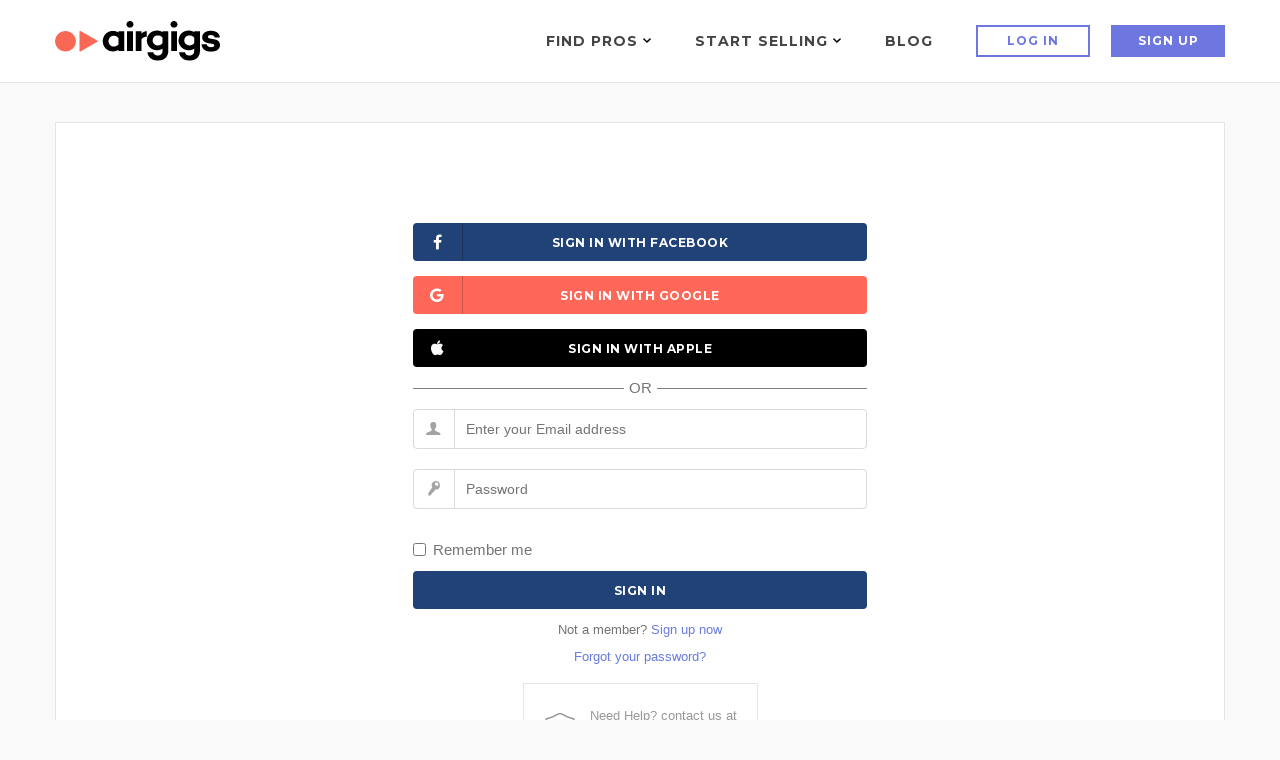

--- FILE ---
content_type: text/html; charset=utf-8
request_url: https://www.google.com/recaptcha/api2/anchor?ar=1&k=6LdLsyAeAAAAAIQrVUljpXyI7xojMFjTW4O53RMy&co=aHR0cHM6Ly93d3cuYWlyZ2lncy5jb206NDQz&hl=en&v=TkacYOdEJbdB_JjX802TMer9&size=normal&anchor-ms=20000&execute-ms=15000&cb=wiayvtfgb6ea
body_size: 46550
content:
<!DOCTYPE HTML><html dir="ltr" lang="en"><head><meta http-equiv="Content-Type" content="text/html; charset=UTF-8">
<meta http-equiv="X-UA-Compatible" content="IE=edge">
<title>reCAPTCHA</title>
<style type="text/css">
/* cyrillic-ext */
@font-face {
  font-family: 'Roboto';
  font-style: normal;
  font-weight: 400;
  src: url(//fonts.gstatic.com/s/roboto/v18/KFOmCnqEu92Fr1Mu72xKKTU1Kvnz.woff2) format('woff2');
  unicode-range: U+0460-052F, U+1C80-1C8A, U+20B4, U+2DE0-2DFF, U+A640-A69F, U+FE2E-FE2F;
}
/* cyrillic */
@font-face {
  font-family: 'Roboto';
  font-style: normal;
  font-weight: 400;
  src: url(//fonts.gstatic.com/s/roboto/v18/KFOmCnqEu92Fr1Mu5mxKKTU1Kvnz.woff2) format('woff2');
  unicode-range: U+0301, U+0400-045F, U+0490-0491, U+04B0-04B1, U+2116;
}
/* greek-ext */
@font-face {
  font-family: 'Roboto';
  font-style: normal;
  font-weight: 400;
  src: url(//fonts.gstatic.com/s/roboto/v18/KFOmCnqEu92Fr1Mu7mxKKTU1Kvnz.woff2) format('woff2');
  unicode-range: U+1F00-1FFF;
}
/* greek */
@font-face {
  font-family: 'Roboto';
  font-style: normal;
  font-weight: 400;
  src: url(//fonts.gstatic.com/s/roboto/v18/KFOmCnqEu92Fr1Mu4WxKKTU1Kvnz.woff2) format('woff2');
  unicode-range: U+0370-0377, U+037A-037F, U+0384-038A, U+038C, U+038E-03A1, U+03A3-03FF;
}
/* vietnamese */
@font-face {
  font-family: 'Roboto';
  font-style: normal;
  font-weight: 400;
  src: url(//fonts.gstatic.com/s/roboto/v18/KFOmCnqEu92Fr1Mu7WxKKTU1Kvnz.woff2) format('woff2');
  unicode-range: U+0102-0103, U+0110-0111, U+0128-0129, U+0168-0169, U+01A0-01A1, U+01AF-01B0, U+0300-0301, U+0303-0304, U+0308-0309, U+0323, U+0329, U+1EA0-1EF9, U+20AB;
}
/* latin-ext */
@font-face {
  font-family: 'Roboto';
  font-style: normal;
  font-weight: 400;
  src: url(//fonts.gstatic.com/s/roboto/v18/KFOmCnqEu92Fr1Mu7GxKKTU1Kvnz.woff2) format('woff2');
  unicode-range: U+0100-02BA, U+02BD-02C5, U+02C7-02CC, U+02CE-02D7, U+02DD-02FF, U+0304, U+0308, U+0329, U+1D00-1DBF, U+1E00-1E9F, U+1EF2-1EFF, U+2020, U+20A0-20AB, U+20AD-20C0, U+2113, U+2C60-2C7F, U+A720-A7FF;
}
/* latin */
@font-face {
  font-family: 'Roboto';
  font-style: normal;
  font-weight: 400;
  src: url(//fonts.gstatic.com/s/roboto/v18/KFOmCnqEu92Fr1Mu4mxKKTU1Kg.woff2) format('woff2');
  unicode-range: U+0000-00FF, U+0131, U+0152-0153, U+02BB-02BC, U+02C6, U+02DA, U+02DC, U+0304, U+0308, U+0329, U+2000-206F, U+20AC, U+2122, U+2191, U+2193, U+2212, U+2215, U+FEFF, U+FFFD;
}
/* cyrillic-ext */
@font-face {
  font-family: 'Roboto';
  font-style: normal;
  font-weight: 500;
  src: url(//fonts.gstatic.com/s/roboto/v18/KFOlCnqEu92Fr1MmEU9fCRc4AMP6lbBP.woff2) format('woff2');
  unicode-range: U+0460-052F, U+1C80-1C8A, U+20B4, U+2DE0-2DFF, U+A640-A69F, U+FE2E-FE2F;
}
/* cyrillic */
@font-face {
  font-family: 'Roboto';
  font-style: normal;
  font-weight: 500;
  src: url(//fonts.gstatic.com/s/roboto/v18/KFOlCnqEu92Fr1MmEU9fABc4AMP6lbBP.woff2) format('woff2');
  unicode-range: U+0301, U+0400-045F, U+0490-0491, U+04B0-04B1, U+2116;
}
/* greek-ext */
@font-face {
  font-family: 'Roboto';
  font-style: normal;
  font-weight: 500;
  src: url(//fonts.gstatic.com/s/roboto/v18/KFOlCnqEu92Fr1MmEU9fCBc4AMP6lbBP.woff2) format('woff2');
  unicode-range: U+1F00-1FFF;
}
/* greek */
@font-face {
  font-family: 'Roboto';
  font-style: normal;
  font-weight: 500;
  src: url(//fonts.gstatic.com/s/roboto/v18/KFOlCnqEu92Fr1MmEU9fBxc4AMP6lbBP.woff2) format('woff2');
  unicode-range: U+0370-0377, U+037A-037F, U+0384-038A, U+038C, U+038E-03A1, U+03A3-03FF;
}
/* vietnamese */
@font-face {
  font-family: 'Roboto';
  font-style: normal;
  font-weight: 500;
  src: url(//fonts.gstatic.com/s/roboto/v18/KFOlCnqEu92Fr1MmEU9fCxc4AMP6lbBP.woff2) format('woff2');
  unicode-range: U+0102-0103, U+0110-0111, U+0128-0129, U+0168-0169, U+01A0-01A1, U+01AF-01B0, U+0300-0301, U+0303-0304, U+0308-0309, U+0323, U+0329, U+1EA0-1EF9, U+20AB;
}
/* latin-ext */
@font-face {
  font-family: 'Roboto';
  font-style: normal;
  font-weight: 500;
  src: url(//fonts.gstatic.com/s/roboto/v18/KFOlCnqEu92Fr1MmEU9fChc4AMP6lbBP.woff2) format('woff2');
  unicode-range: U+0100-02BA, U+02BD-02C5, U+02C7-02CC, U+02CE-02D7, U+02DD-02FF, U+0304, U+0308, U+0329, U+1D00-1DBF, U+1E00-1E9F, U+1EF2-1EFF, U+2020, U+20A0-20AB, U+20AD-20C0, U+2113, U+2C60-2C7F, U+A720-A7FF;
}
/* latin */
@font-face {
  font-family: 'Roboto';
  font-style: normal;
  font-weight: 500;
  src: url(//fonts.gstatic.com/s/roboto/v18/KFOlCnqEu92Fr1MmEU9fBBc4AMP6lQ.woff2) format('woff2');
  unicode-range: U+0000-00FF, U+0131, U+0152-0153, U+02BB-02BC, U+02C6, U+02DA, U+02DC, U+0304, U+0308, U+0329, U+2000-206F, U+20AC, U+2122, U+2191, U+2193, U+2212, U+2215, U+FEFF, U+FFFD;
}
/* cyrillic-ext */
@font-face {
  font-family: 'Roboto';
  font-style: normal;
  font-weight: 900;
  src: url(//fonts.gstatic.com/s/roboto/v18/KFOlCnqEu92Fr1MmYUtfCRc4AMP6lbBP.woff2) format('woff2');
  unicode-range: U+0460-052F, U+1C80-1C8A, U+20B4, U+2DE0-2DFF, U+A640-A69F, U+FE2E-FE2F;
}
/* cyrillic */
@font-face {
  font-family: 'Roboto';
  font-style: normal;
  font-weight: 900;
  src: url(//fonts.gstatic.com/s/roboto/v18/KFOlCnqEu92Fr1MmYUtfABc4AMP6lbBP.woff2) format('woff2');
  unicode-range: U+0301, U+0400-045F, U+0490-0491, U+04B0-04B1, U+2116;
}
/* greek-ext */
@font-face {
  font-family: 'Roboto';
  font-style: normal;
  font-weight: 900;
  src: url(//fonts.gstatic.com/s/roboto/v18/KFOlCnqEu92Fr1MmYUtfCBc4AMP6lbBP.woff2) format('woff2');
  unicode-range: U+1F00-1FFF;
}
/* greek */
@font-face {
  font-family: 'Roboto';
  font-style: normal;
  font-weight: 900;
  src: url(//fonts.gstatic.com/s/roboto/v18/KFOlCnqEu92Fr1MmYUtfBxc4AMP6lbBP.woff2) format('woff2');
  unicode-range: U+0370-0377, U+037A-037F, U+0384-038A, U+038C, U+038E-03A1, U+03A3-03FF;
}
/* vietnamese */
@font-face {
  font-family: 'Roboto';
  font-style: normal;
  font-weight: 900;
  src: url(//fonts.gstatic.com/s/roboto/v18/KFOlCnqEu92Fr1MmYUtfCxc4AMP6lbBP.woff2) format('woff2');
  unicode-range: U+0102-0103, U+0110-0111, U+0128-0129, U+0168-0169, U+01A0-01A1, U+01AF-01B0, U+0300-0301, U+0303-0304, U+0308-0309, U+0323, U+0329, U+1EA0-1EF9, U+20AB;
}
/* latin-ext */
@font-face {
  font-family: 'Roboto';
  font-style: normal;
  font-weight: 900;
  src: url(//fonts.gstatic.com/s/roboto/v18/KFOlCnqEu92Fr1MmYUtfChc4AMP6lbBP.woff2) format('woff2');
  unicode-range: U+0100-02BA, U+02BD-02C5, U+02C7-02CC, U+02CE-02D7, U+02DD-02FF, U+0304, U+0308, U+0329, U+1D00-1DBF, U+1E00-1E9F, U+1EF2-1EFF, U+2020, U+20A0-20AB, U+20AD-20C0, U+2113, U+2C60-2C7F, U+A720-A7FF;
}
/* latin */
@font-face {
  font-family: 'Roboto';
  font-style: normal;
  font-weight: 900;
  src: url(//fonts.gstatic.com/s/roboto/v18/KFOlCnqEu92Fr1MmYUtfBBc4AMP6lQ.woff2) format('woff2');
  unicode-range: U+0000-00FF, U+0131, U+0152-0153, U+02BB-02BC, U+02C6, U+02DA, U+02DC, U+0304, U+0308, U+0329, U+2000-206F, U+20AC, U+2122, U+2191, U+2193, U+2212, U+2215, U+FEFF, U+FFFD;
}

</style>
<link rel="stylesheet" type="text/css" href="https://www.gstatic.com/recaptcha/releases/TkacYOdEJbdB_JjX802TMer9/styles__ltr.css">
<script nonce="UI-6yUpSl-rQIoJMFPXivw" type="text/javascript">window['__recaptcha_api'] = 'https://www.google.com/recaptcha/api2/';</script>
<script type="text/javascript" src="https://www.gstatic.com/recaptcha/releases/TkacYOdEJbdB_JjX802TMer9/recaptcha__en.js" nonce="UI-6yUpSl-rQIoJMFPXivw">
      
    </script></head>
<body><div id="rc-anchor-alert" class="rc-anchor-alert"></div>
<input type="hidden" id="recaptcha-token" value="[base64]">
<script type="text/javascript" nonce="UI-6yUpSl-rQIoJMFPXivw">
      recaptcha.anchor.Main.init("[\x22ainput\x22,[\x22bgdata\x22,\x22\x22,\[base64]/[base64]/[base64]/[base64]/[base64]/[base64]/[base64]/[base64]/[base64]/[base64]/[base64]/[base64]/[base64]/[base64]\\u003d\x22,\[base64]\x22,\x22wrHDmUQ0w48UBMK5SmgKH8OSw4Q0wrljVA9AIsOhw487SsKzYsKBX8OmeC3CmsOJw7F0w4zDusOBw6HDjcOkVC7DvsKdNsOwFcK7HXPDvTPDrMOsw63Cs8Orw4taworDpMOTw4XClsO/UnJSCcK7wo1aw5XCj0VQZmnDi00XRMOtw6zDqMOWw6MdRMKQCMOMcMKWw67CoBhAFMO2w5XDvH7DncOTThwUwr3DoRsVA8OiRVDCr8Kzw70RwpJFwqbDvAFDw6bDr8O3w7TDnmhywp/DtcOfGGhgwpfCoMKacMKwwpBZdU5nw5EfwoTDi3snwonCmiN/QCLDuyDClzvDj8KrLMOswpcSdzjChRHDoh/CiC/Dt0U2wqFxwr5Fw6TCpD7DmgTCt8Okb03CnGvDucK7G8KcNj5UC27DoV0uwoXCtcKqw7rCnsOTwpDDtTfCuHzDkn7DsAPDksKAf8KcwoomwoB3aW9Owq7Clm9Mw6YyCmdIw5JhPcKbDATCmHpQwq0aXsKhJ8KXwqoBw6/[base64]/CjMKjWMKjDmvDoivCs8KHesKTAsOFZsO8wo4Gw7/DtVF+w4QpSMO0w7rDlcOseDssw5DCisOUcsKOfWIpwodiUsOqwol8IMKHLMOIwo07w7rCpFkPPcK7HMKeKkvDtMOoRcOYw5DClhAfEktaDHs4HgMPw47DiylwUsOXw4XDtsOYw5PDosOsdcO8wo/DnsOWw4DDvTxgacO3UDzDlcOfw500w7zDtMOMLsKYaT3DnRHClklHw73Ch8Kuw4RVO2MkIsONEWjCqcOywpzDgmRnScOyUCzDpklbw6/CvsKKcRDDmnBFw4LCrgXChCRcCVHChioXBw8rCcKUw6XDlg3Di8KeYV4YwqpqwqDCp0UzHsKdNjjDkDUVw6PCsEkUTsOIw4HCkQRnbjvCl8K2SDksbBnCsG5qwrlbw7EeYlV7w5o5LMOzWcK/Nw0cEFVpw6bDosKldGjDuCg4WTTCrVxiX8KsMsKZw5BkV3B2w4ALw4HCnTLCi8K5wrB0YU3DnMKMd1rCnQ0Dw7FoHAFoFip/wr7Dm8OVw7LChMKKw6rDhHHChFJ3McOkwpNkYcKPPmbClXt9wrDCjMKPwovDlsOkw6zDgBXCvx/DucOjwos3wqzCpsO1TGpGVMKew47DgGLDiTbCrCTCr8K4Gi0ZMWs7b3Jsw70Jw6t7woHDnMKawqFRw7DDrl/ChV3Dux4nBcKoOTZ9LsKiNsK1wqHDlsKWaXkGw4DDmcKXwoJaw6rDncKSeVDDiMKtVivDqUsdw7ouasKjR3h0w6J/[base64]/DlWl0w5I6WklGw6hxw4rCu8KVOcKOZBEBU8K1wrs2QX10dWzDv8O2w5wjwpHCllrDnzszW0JUwp5uwpXDqsObwqkRwqrCsgXDssOEHsOTw4LDoMOEaAvDlTDDisORwp8YRiYfw6cOwoBtw6XDjl/Cq2sfEcOoQRZOwofCqhnCpcOENcKMDcOvR8KUw6/Cq8OIw5ZrMy1uwonDgMO3w7PClcKLw5EobsK6S8Odw5dewqfDgHPClcKTw5jCnHDDq1J1HQ/[base64]/Cs2TDgMK/w7s4Fw0QwpwOWHVtw6JNI8ORIm/[base64]/DiFF8wpFGNgHDrApSwrvDmxnCiW42TFBsw5nCnXlWa8OYwpYIwpzDjzMlw4jCoTZcQcOhfcKLN8OeBMO5aWjDkQNqw7/CohLDmQVlYcKRw700wr7DiMO5YsO4I1bDoMOsQ8OeXsKIw6rDgMKXGCh/[base64]/DnCsbw7jDq095w7VePX7DvTfCs3LCucOvUMOuK8KZesOUazZdITcXwphiHMK7w47CoWAAw6sEw5HCgcKrd8OEw59Zw6nDvzLCmDg/MAHDi03DtTMlw7xSw6lOQVTCg8O+wovCiMK/w6E0w5zDh8O6w49Awo8iQ8KgGsO/C8KJXMOtw4XCiMKMw4jCjcK5MkchACZ4woTDgMKBJ3fCs2pLCsOKO8Oew5jCl8KmQcOdAcKzw5XDncO+wobCjMOANX8Mw78Twp1ALsO8WMK/QMOQw7kbBMKZARTCqlPCgcKxw6w7U0bCrAjDqsKaPsOLVsO/C8K4w6REM8KibikJSinDrm/Dl8KCw7AgQH7DkBs4fQxfey8xOsKxwqTCkMO7fsK4TUYZQUbCjcODZcOuDsKswrgGf8OQw7VlPcKCwosxOSM8a30iTz8xF8OYbl/[base64]/Ci8KZASp8w6pOwqEWGFkBH8O/wrXCu8OcwrnCugXDksKGw7pBZWrCiMKNOcKawqbCqHshwqTCjMKtwpx0CcK0wrd1fcOcZy/CiMK7KyLDrBPCjCTDin/DqMKew7pEwqrDrXAzICBGwq3DsWrCiU1II2VDB8OITMO1TWTDgMKcHmkUIBrClhjCi8Kvw6gOw43Di8Ogwr9Yw70zw6zDjAnCtMOZZWLCrGfCs3cow4PDtsKkw4VVBsO+w4LCvAI3w5/Cg8OVwqwVw4DDt2MvY8KQQTbCjcOSI8O7wqNlw5xsNCTDucKEOWDCnmlIw7MpCcKtw7rDnz/CkMOwwrhcw5/CrAJwwql6w7nDhz/CnQHDmcK1wrzDuznCt8O0wo/Ct8OSw50+w4HDrlASTUkVwrxUZMO9acKfP8OhwoZXaCnCq0XDvSPDicKrGxzCtsO+wrbDtCUQwr7DrMOxQzDDgGNbQ8KVODfDnFUOR2hYDcODIVkIQmDDoXLDgUvDlMKmw7vDtsOYZ8O2OW/[base64]/DknRIwp0Yw7vDgsKRYHAnwoTDizsjw4HDpRPDnkcNeSvChcK2wqjDrD9Dw4bChcKfJh9tw5TDhxQzwqzCh10Ow4XCusKJNsKGw4JTw4YLBcO7JErDscKjWMO6ey/DsU11D3ZXYFDDnFFzHHXDi8KdKEoZw7ZnwrtPI3w2OsOBwoLCu2vCscOCfVrCj8KSKFM8w4hUwrJAQcK2KcORwrccwqPCncO/w5tFwohswrQ5OXrDrTbClsOXPFNRw7bCshTCqMODwpcNDMOQw5HCq1U6fMOLMUfDssO/QMORw6Y8w5h5w510w4gEPsKBfCEUw7dlw4PCusKea3w0w6XCkDcFHsKdwp/Cl8OBw54zV2PCqMKBfcOaRBHDpiTCiEfCmsK6MTLDmybChhXDu8KMwqjCnlwJIlMmSwAuVsKcSsKUw7TCoDzDmmFPw6TCuGMWGG7CgiHDsMOfw7XCgTM8VMOZwpw3w6F8wqTDosKmw7c+dMO0BQFkwod6w5/CtcO5YQgweyw7w7YEwqVawrXDmG7CocKaw5I0IsK9w5TCg2nCuUjDrcKOG0vDhgN4WCvDmMOHaxENXyLDrsObWzdkVsO8w6RQOcOEw7bCrifDlFQiw4ZyO19vw4kFekTDr2DDpDPDoMOQwrTCly40FQbCrmc9w47CtMK0WEoOMWXDrCspdcKLwpXCh0/CoQDCisONwq/DuTbCsRnCm8OzwqDDjsK1TMKgwoB3IWMPemrChnLCkURww4/DrMOjWyIET8OAwovCsB7DriZDw6/[base64]/DhcK4w7XCizZUw5fCuMOJwotBAxt3wojCvBDCojs0w73CjxjCkgdPw5XCmV7Cnm8UwpvChDDDmsOrKcOzWMK+w7fDnQHCnMOzKcOXEF5VwrXDiULCqMKCwpjDnsKLTMOnwq/DmyYZLcOFwprDo8KvD8KKw4rCtcO/[base64]/CrCfDryrCmUfCqsKUw6/[base64]/wqglVm82dgDCjsOkw590wpvDo8OlCXVlYMKbaSrCnUzDl8KRfWZbDUvCr8KEPRJZVxcow7c9w5fDljHDjsO3CsOUOFTDl8OpNDPDrcKkIx13w7XCrFLDgsOhw4DDgsKgwqI5w7DDhcOzcgTDkXrDu04vwoc8w47CthtOwpzCvBjClBpew4/DuzwFG8OTw4nDlQrDlztewpI9w5bCksK6w7VeNV8tL8KqAsKtdcO3wptIwr7Cm8KLwo5HLgEGTMKIBC0ZIFMVwpvDiRDCkjxtT1o8w5DCoxtcwrnCv1Ncw4LDsD/Dr8KRD8OhBFw3wpzClMKbwpTCksOhw77DgsOuwprCmsKjworDklTDqnIRwopOwrrDi2HDjMKYG3EHTw9vw5gBPnpNw50xBsOBKGBybyfDnsKZw4rDksOtwoBKw4whwoRFVB/DrnjCtsOaSwZbwppVRMOHcsOewr83dMKjwpktw5VnOEYww4o4w5I4YMOLIX7DrxLCgjpdwrzDicKdwoXDnMKpw5bDt13CiGDCncKlT8KTw6PCtsKHBsKyw47CjgldwoknMcOLw7NUwq5xwqTDtcK9PMKIwp9zw5AnHyvDiMOdwonDlDoqwo7Dl8O/MsOZwo8bwqXDsnPDlcKEw7fCoMK9BR3DkSvDsMOiwrkxwrjDhsO8wqtww4xrFDvCvRrCi1nCusKLCsKJwqR0KjjDl8OXwrx6IAjDvsKVw6XDhAHCjsOCw4HDssOWd3sre8KUCC7CvMOFw7sHK8K2w5RTwqwdw6HCkcO1H3HDqsOBTC9PQsONw7V8e1NqIl7Cq1/[base64]/ChsOKcwQRwqp6wrfDuz7Cu0gGwoo1U8OGNwl9w6XDvGXCvh9vVmDCkDJuTMKtMcOSwqHDm0MKwqB6W8OAw6vDjcKnHsKSw7DDgcKCw75Lw6I4TsKrwqHCpMKZGQF/[base64]/aBM4VMOXSA3Cu8K4BsKyw5cAGCLCjjQmQH3DosKMw6s4UcKdVwpVw4QCwqIhwrVCw5fCl1LCm8KgPBA9S8ORRsO3XcKKShVnwrrDhGg3w70GTCHCl8Oqwps4REtuw4A9wo3CisKgBMKKHyQZfHrCvcOBSsO+d8O6cHEeCE3DqMKLasOuw5TCjhbDlHh/e1/DmAc4P1wzw6vDkx3Dhz3Dhl3CicK5wozCi8K2AMKmfsO0w5NuUEFxRsKCw57Cg8KXV8K5D2J9eMO/wrEaw4HDrGAdw53DqcOKwqQ3woh/w5zCti/DjF/Dm2/CrMK9UsKbVxduwr7DnH/CrhwrVWbCvgnCg8OZwovCssOzQHpiwqzDm8KZVEnDkMOfw71Sw7YTdMO6DcOKCcO1woBAQMKnw7otw5vCn0NtCW9PMcOOwphdHsOzbQAODWg7asKnXsOXwowUwqA/wo1aIsOkC8KAI8OnTk/Cug9+w4lHw43CvcKQRx9/d8KkwowtKlXDiH/CpD/[base64]/wq0Rw7cMwrXDgDtFcFnCrF9KwrMuFWJybcOdw4bDpHQRYF/CgQXCnMO0JMO1w6LDgcKnRxATSipYLUjDuXfCvwbCmEMuwoxSw65fwpllfD42CcKNdjVQw4p5Tx3Ck8O4VkrCvMOmFcK9RMOmw4/DpcKew6Fnw49rw6BpV8O0TcKTw5vDgsOtwrkBK8Krw71OwpjDl8KzOcKsw6cRwrMYdi51DCRUwpvDr8KoDsO6w4gLwqXDmcK2G8OVw7fCqjjCnHbDuhYnw5MeI8Oxw7LDjMKOw5/CqUbDuT1+HsKpfR1lw4nDtcKSecODw54ow4VowpTDkWvDjcOaHcO8VF9CwoZ5w5kVaysDwq5Vw73CmD4SwogDI8OhwpzDj8OJwrFqacOmFQBTwqMoWMOKwpDDpAzDqngCMARkwrUkwrbDlMKIw4/DqcKjw4vDksKDJ8Ogwr/Dv1o7NsKRacKRwoRqw67DhMOnZkrDicOwKxfClsOYTsOyLQpCw7/CrjDDrBPDv8Kiw7vCkMKVfXxzAsOtw6Rqa2dWwqbDqxA/YcKew4HClcKhB0XCtgEnYTXCpCzDhMKjwoDCjQjCqMKRw4nCqzLCvhrDjRwdBcOOT2sIHkbDlARUbXgnwprCvsOcLDNkMRfDssOewpttGD8YdQTCsMKDwoTDqMK1w5HCjwnDssO/[base64]/DpkfCkBrDjsOsw4zDqGJNGMKDNSvCpTnDjMOcw7LChj4+WnHCkUnDmsOnLcKRw4rDoAbCiW7CkiBYwo3Cl8OtWjHCtSU7PhvDrMK3C8O2IijCviTDmMOCAMKeXMO4worCrG0Rw5TDpMKZITF+w7zDuBfDnkFXwrFTwrDDnDJDNV/Du2vCukZpMkbDuVLDqXvDqXPDnFEnGhprClvDiycNE0IWw5NUOsOfdQoeGhLCrltjwp0IbsOQLcKnb251NMOwwoLCoT1LMsK4C8OwZMONw74iw45Vw6nCm2MPwoFpwq/DmSXCvsOiOH/[base64]/wpbCjy3DvWHCqsOsPzXCoH3CnkgvMEjCnMKEaxFRw4HDlwnDpjPDmQ5wwp3CiMKHworCmh0kw7ByYMKVMcOlw6HDm8K0ScO7FMO5wrfDlMOiLcOsLMKXNcOSwoXDm8KNw6kOw5DDsR8Mwr17wpQBwrktwpjCkUvDv0DDnMKXwq3Cln5OwrfCvMO+JmY/wojDukTCvynDn2PDn25Iw5E1w7YGw7s8EipIBHJiE8ORBcOYwpwxw4DCrmFmKSICw7zCtcOwPMOWWFQnwobDmMK1w6bDssOvwq4Rw6TDlsONJ8KDw6fCt8OCSQ4nw4zCjW3ClmPCkk/CpgrCq3TCjVcOX3wSwpFIwp7Ds253wrvCu8OUwobDqcK+wpsSwqxgMMK8wplBB1Mpw4BQEcOBwoJOw74wBXQIw6cLXTLCoMO5GxlTwoXDkCnDucOYwq3CrMKuwrzDq8KIHsODdcK/wrZhBiVfFg7CusK7a8O5bsKHLcKOwrHDuDzCqnTDjkx+XFY2PMKpRzHCrSrCmw/[base64]/[base64]/DlsKIw6Rmwr7CmjMlw6AhMMOyWsOwwp5dw6nDn8KJwrfCk3FhBybDjmtZBsOkw47DpUMDJ8OxF8KowpDDn2VDalvDicKhCSvCgjx4D8Opw6PDvsKzRWXDmGXCr8KCNsO4An/DjMOzMsODw4bCphpMwrvCqMOFf8OTYsOJwqDCmxt1RTvDsSnCsR5Xw7ovw6/ClsKSGsKRScKUwq1aBFUowqfDrsKEwqXCjsOtw7Z5NAIcXcOND8Ocw6Zhdg1/wqlRw5bDtMO/w70TwrbDkw9GwrLCrVYUw4rDoMO4CWDDocOzwpxKwqLDiTLCgHLDr8Kww6dywr7CqmjDqMO0w6cpUMO/VWrChcK4w55GKsKtOcKiwptfw60nDMOxwohvwoE2DxPCjgwTwqlFfxDCrypYASzCuxDCmWgJwr4Ew4nCgxlMRMOEe8KQHz/CmsOVwqvCpW5QworDmcOEJsOxJ8KieEcYwonDocK7FcKbw4I4wqsTwrrDtGzDohF+R30wDsOxwqI/GcO7w57CssOcw7cWQwlJwp3Dt1jCjsK4GAZBD3PDpwTDsyN6aWwowqDDokVTI8KVGcK8eTnCgcOCwqnDkh/DpcKcFE/DisK9woB/w7MRahd5fhLDn8O9PcOncUFzHsOuw6VLwrDDuyzDjwcQwpPCtsOIXsOJF1rDtgRaw7Bxwr7DqsK0VFnCh3tmM8ODw6rDmsKFW8Osw4fCgUvCqTwPTMKtV34oAsK9cMK/wrM0w58xwr/Cn8KCw6XCllgIw4HDmHBlS8OqwoY3CcKvM09wHcOIwoHClMOzw6nCmiHChsKKw5bDkWbDiWvCtAHDvcK8DmHDhRTDjDzDnj88w65Uw5QwwpvDjT4cwq3CjntfwqjDlz/[base64]/[base64]/BXISw47CgjxOJcKaw4BPw5bDqxdYdcOxC8KJe8K/wqzDisO3UnpWcjbDgnsJCcOMCVPClCIVwpDDocOfDsKaw67DqnfClMKOwq5AwopOS8Kqw5TCjMOLw4h8wo/Dp8ObwoHDnwvDvhLCpG/[base64]/w5/DmcK+w79EUkx9wpDCuQzCozbDscO+wpkgPsObHCpcw5hHZMKMwogCPcOFw4oswp3DhU7CkcKDHcKBWcOGB8ORdMOGfsKhw690DlHCkWjCvlsUwqZ4w5EyBW9nFMOaN8KSD8OwasK/[base64]/wowNCGtXwrU0wo7DpnFkEMKTacKIWmzDnWtqIcOsw43Cn8K9b8Orw44iw7nCtiBJIEVuTsOkB3bDpMO/w5ALZMO1wrlsV3Biw7zDl8OSwo7DicKFOMKPw4gIUcKmwqjCn0vCpcK6TsKWw5B0wrrDg2M0MijCk8KAS1F1D8OeXwZoEFTDgjzDqMOTw7PDpwo0HyY5KQjCu8OvYMO/[base64]/Cp1A1aWhgTMKsMRJ2wrrDgXnCkRl6FMKMYMOjdzrCkBbDsMOaw43CmcO+w6MjKl7Clx1hwrtkTk4mCMKSIG9vDV/CuDVnS20HUzpNUlciEw3DtwApCsK3w4Z6w6bCucOXIMO2w71Zw4RtbV7CvsO1woBeOR/[base64]/ClcKOEFXClsOvJsOZw4g0w7xgKzAaw6UkAAfCnMKPw6nDol4awrdZdMKxBMOeKsK7wpoUDUlCw77DjMK8AMK9w7rCjMOoYEpJZsKAw6PDtMOLw7HCm8K+LEfCjMKJw5DCrUzDsDrDjhM5CyPDn8KTwoMDXcKjw6xibsOFTMOnwrAiQj3DmjfCuh/[base64]/Cmxd+fMK4w6NZw7HCnsOJOQJDw47DkB5Tw7UnGVfDh0NtLcOyw5low6TCtMODfsOiHQ/DjF9dwqnCmMKrbG9dw6zCrkYBw47CtUTDp8ONwrAPD8OSwqhWGMKxHy3Dg25rwp91wqYNwr/CthzDqsKfHlLDvRTDjzrDmArCoh1BwrgxT07CumzCoHQyK8KMw4zDucKADSbDhUtlwqXDhMOmwq9/[base64]/Cu8KYwqpdGsKeYVHDicKtDkpawr53w6DDrBfCk1poBEnCkMKwO8OfwoM7aQpbAAE/asKLw6dUG8OUM8KYXmFvw5jDrsKvwq4uG2LCvTHCoMK0PSVzZsKLEwfCp3PCs3tYdiI7w5bCh8K7wovCu1/DoMOnwq4nIMO7w43CqF7CgMKvQMKUw6QCM8K1worDl0jDkB3CksKPwpDCgDrDosKvY8Olw6rCijEXFsKswqhMVMOAQhNrWcKqw5p3wrl8w4/DvlcmwobDvlhFWXkGCsKNATASPAbDvnpwUg4WFCMUQhnDnyrDvS3CjSzDsMKUJBjCjAHDo31nw63Cmxwqwrc/w4DDtlXDoVZpdnfCqEYiwqHDqEHDk8O6W2HDi2prwqpeDlrDj8Kgwq4Ow4DDvQBzJgkkw5ooTcKIN0XCmMOQw6Y5VsKWN8K5w7Ukw6kLwqt2wrXCn8KDVmTCvUXDrcK9UsKYw4E5w5DCvsOjw6/DgijCk3PDlB0PasOgwp47w500w4l0I8OmHcO3w4zDlMOXYkzCshvDj8K6w5DCqEDDssK8woIDwoNnwo0HwphmdcOXZHnCqMKiOEdHc8Omw65caQAnwoUOw7HDnElvKMOKwpYGwoR0DcOiBsKBwrnCjMOnfzvCs3/CrGDDq8K7cMK2wppACw7Cs0fCgMKRwr/[base64]/Ckjtbwp4uEcODwo7ChQ3Do8KpWk/[base64]/DgDVXEFEjW8O9w79CVcK6w77Cg3IGwovCjcO3w7Ftw4RiwpHClsOkwpDCkMOYM2PDhMKJwoVowpZ1woxxwo0MYMKna8ODw6s9w7VBHTnDmzzCl8KLZsKjazsjw6sOSsK6D1zCoDlQZMOBKMKDbcKjWcOmw6rDlMONw4TCjsKEBsKOUcKRw4/[base64]/DuUV7w7ZOw45zw4/[base64]/DmDbDvxnDsyt1MnkgUMKLw4DDocK1P1vCpcK0YsOpU8Oyw7/DgTR4MnNewrTCmMOswqF5wrfDlmDDqyDDvHMkw7bCnTzDkTbCr2ciwpYkB1ADwqXCgAnDvsO2w7bCn3PDkcOgPcK2L8K8w6YqREw/w49uwrI5axLDg3nClkjDvTHCtx7DvsK2K8KYw54pwpfDiW3Di8Kgw6wpwo7DuMOaK3xQLsOMMMKOw4UiwqISw5QabFLDqzXDjMOPUiDCgsO6bWdjw5dKYsKZw4Aow5JlVQ40w6DDhhzDmR7DpMO/FMOhWTvDiTl6Q8Kxw6zDkMKxwqfCuC1ifz7Cul3DicOnw7nDtgnClWbCtsKiThrDvkzDigPDnzrDrB3DksKowpBANMKOfnXCgG55GR3Dn8KDw44nwr0sZ8Ouwr55wpnCtcORw4w2w6jDhcKBw6DCvlfDnRMMwo3DiS3CuzAcVmo3c3UdwrtJa8OBwpJ/w4powpjDjSnDp3JEHgldw5DCiMOdMiQ8wprDl8KGw67CgsOaAxzCu8OESGfDpBrDoUXCpcOow5PDrR4rwoNgYRtNMcKhDVPCl1QGV0XDgsKywrHCjcKMZRnCj8OCw7QBNMOEw7/[base64]/wpjDgx7DvHw7SsKnZRtrPzMzNcKKXxR9EMO8c8OFfF7CnMO2bUTCi8KowrZ7U3PCkcKaw6rDt2/DoUzDgFZtw6nCksKlL8OGUcKlfkbDscOobsOTwqvCpRfCpDpfwrzCr8K3w4rCvWPDryvDs8OyM8KWNWJHPcKRw6TDk8K8wrYtw6DDh8O0ZMOhw55OwpoEXx/DkcOvw7QYUTFPw4dFETbCuiPCqivCsTtyw7Q9fsKuwpvDvDhUwo9GNHLDiR/CncK8P3Enw6c7ZcKowqUaR8Kbw6g4A13CsWbDiTJbwrXDmMKIw64kw5l/[base64]/Cu8O+w5oXJsKuAcKcw5Yjw6oaOBnCuMOMwo3CssK6L2sFw6cmw4bCkMKFYsKiI8Okb8KdYMKGLnsWwoYXQWQXWS3CiGB2w5HDtQ1awqFzORNYSsOGLMKkwr0HB8KfF0Q3w6h2QcOHwp52VsO6wopJw40SWyjDi8OEw5RDHcKCwqt/c8OfZgHCvUjDuTDCpDfDnR7CtyM4V8KiUsK7wpAXfksNDsKdw6vChy4dAMK1w49PXsKEN8O/w40dwqErw7cjwpzCtlTCo8OmZsKMIcOwMwnDj8KGwqF4A2rCgFBnw4ZLw47DpGIew6khXktYa0TCii0wOMKNMsKcw7t6VcOuw6DCkMOAwpwmPQ/Cg8OIw5XDkMKSUsKoGT5zMGoTwpsHw7gnw5R8wrbDh0XCo8KTwq4Rwrt/XMOqNgDCuxpTwrHDn8O3wpLCk3DCh3A2S8KaZMKqJcOlTsK/D1DCgAxcJjQxJXXDkQkGwpPCrcOuXcKVw58iQsOYBsKJDMOMUHdme2EbaSTDr2cUwoZ/wrjDsFtuLMKIwojDusKXE8KXw5JNDXYJM8OnwprCkQ3CvhLCu8OrQEkTwowrwrRRJsK8KTjCrMOQw5DCgXbCoW5GwpTCjE/Dq3nCryFQw6zDgcOuwqlbw7EXdMOVa2TDqsOdFsK0wrXCtA80woPCvcK6CwxBacK0JzsKYMOGOHPDicKpwobDl3VUaCcQw6PDncOBw5pRw67DiFTCkgBZw57CmFlmwpYARBEIah7ClMOvw5HCrMKVw7MwATTDtyRXwrJoDsKPdMKowpzCigIycznCk3/DtXM3w6gCw6DDrDldYTpYO8KVw6d7w4Jnwoo8w77DuyLCgTHCiMKywo/[base64]/RcK6wrg5RcOcw6N1w7/DnMK4w57Coi/Cr3pvccOgw6pkIxTCmsKqCsKtbsOjVDQLNXrCncODemEHY8OSTsOuw4R7MH/DiE0dEhhTwoRaw7s6WsK6d8OLw7bDqn/CsFp0Rm/DpibDgsKdDcKvPCEdw5IFUj/CmW1Bwqkpw6vDj8KNMVDClW/DgsK9ZMK5QMORw6AZd8OXOcKvWVHDiiNYNcKIwr7DjjU4wprCoMOffsKbDcOeOVAAw44pw4Uuw4EVD3Aec07DoA/[base64]/DrjdZw4/Ch8OjPsOPw496w6IeJ8Kdw6ksMcKxwpHCukHCk8KJwozCuR9kY8Kiwo5OYj3DksKcUWDDiMODQ10ueQzDs3/Ciklkw54NWsKXccOmwqTCpMKoBhLDmcKdwo3DnsK6w7RJw75HTsKXwovCssKxw63DtGrDqMKuCwFVT1fDusONwoQiQxgwwr/[base64]/CvsOPNcOsw6DDtcOiLsOaw75UwovCgMKYw4Njw70DBsOfJARqw6l5YsOnw55Nwpkaw6zDgcKYwqTCjQ/Cg8KSfcKZPFQle19TTsOkb8OYw75Zw6PDsMKOwrvCm8KKw6/[base64]/DhhBFWH7DhXbCoMOIVMOTFxorUiTCoMK5w5DDpGXCmGUTwqTCmHzClMOXwrfCqMOQScOmwpzDisO6TQk8PMKyw5nDomJzw67DkhnDrcKmCG/Dqk9+XGEqw6fDq1XClcKaw4TDlXwvwqomw5Epwpg9cmLDlQrDgcKhw6TDtsKuZcKVQWZgVjfDmMKVGCrDuREvw4HCsXxuw4Y2FXRZQid4wr7Cu8KWBzo8wrHCrntDw7Yvwp/[base64]/Dh8K2w7lQOXTDomMYNEPDrsK6V8KcfQxAw5EBVsOkacOowq3CkMOqOFTDpcKJwrLDmyxJwq7Cp8OFMsOCacODARzCi8OydcKCSAoYw7wmwrTCjcOjMMOAJMOzwrfCrzzCjWgEw7jDvgfDtCJ8wo/CnBICw5Z8WX83wqEcw7l9Xk/DozvCk8KPw47CuEDCmsKkO8OrI1BJMsKTGcO4wpzDqDjCp8KWJ8K0HTnCgsKnwqHDicKzSDnCjcO+PMKxwqBFwo7DmcOGwpjDpcOkYSvCpHPCjsKow749wo7CsMKiJhZWCHd5wp/Cm2B4MTDCjFNjwr/DjMKiwqgCIcOtwpxAwroZw4cCYQTDk8KMwrAoKsKTwoEKGsOCwqdvwpLCkXxmOcKCwrTChsOLw4VLwrLDpEXDj3gDLCE5Q0PDpcKrw4hLBkAcw6zDvcKYw67CuDvChsO8fX4xwqrDrHIuAcK6worDtcOfVsO/BMOAwqbDslBYBVrDihzDpcOAwrjDjV3Cq8OPJwjCo8KAw5IGdHnCi1nDkAPDuxjChC4uw6fDgGRcXTIaUcK5UxodQTnCkcKKSncLRcKeHcOlwqQEw7NOScObb3A2worCsMKvKk3Dv8K/B8KLw4ZJwpUjeAZ5wobCsxvDpxNXw7hEw7BjKMO2w4dQQwHCpcKzeHgjw57DvsKlw5LDjcOuwq3Dh2TDnhLCtXTDp2rDlMK/WmrCjkwyGcOuw6d0w7TCnFbDlcOxZibDu0fDr8OwccObAcKvwp7CuEsmw6EYwpEjCMKxw4pjwrHDuUjDgcK1ETLCtQYzfsO1EmXDmwUwA0tiS8K1w6/Cu8Onw4Z4CVjChMO3ez9Rw4ANHUHDoknCi8KXS8OmacOHecKWw6vCvhvDrwrCl8K0w4dUw752EMK/wqHCjivChkvDn3PDi0HDlgzCp0TDviMgAWnDmQRYTjZ5bMKcWmnChsOPwrXCvsOBwpZswoNvw6vDk2XDm3h9d8OUIREQZCTCm8OzEz/Dg8OZwq/[base64]/DsMKNTMOXwpTDjMKsZSpIwrZwRhJsw5ZBw6XChcOuw5fDkzLDgsOww7RKY8KCURXCnsO6LWBzwpDCtWDCiMKPO8KdUFNTKRnDtcKaw4jDmXbDonrDtsOCwqkDM8Ovwr/CsjjCkigQw6ZuCcKVw4jCucKtw7bCs8OgbD/DlsOCGR3CuRdBGsKFw4QDFWgBCCkgw5liw4Y7cFY1wprDosO4TlrCrCQ4Y8O5a0DDgsKlYMOHwqhpBT/DmcKcYnTCkcK+BwFJIcOHGMKgFsKxw5jCiMOVwoh6esOTXMOvw44GbRDCj8KCf1fCvjJSwqFuw65ZSGXCgEAgw4EMbz/DqSfChsOzwrAaw7tlOsK/CcKyXsOsdsOXwpLDpcO8w7vCuGIdw5IjJkVVfDAdC8K+QsKJfsKxeMKIdlsjw6U8wp/Ct8OYBMOFbMKUwq56LsKVwrB8woHCh8O0wp95w70PwoLDhwAjaSPDlsOYV8OswrXDssK7YsKkPMOlLUTDs8KXw7PCjVNYwqHDssO3E8Ojw5YWIMO8w43CnAxbOxs9woMgQU7Dp0hFw6zClcO/[base64]/DvsKWwqrDg8OmwrzCtMKjPcOvw4/CmCbCh8KkwrwJZsKJJFdEw7PCv8Obw67CqS7DqHJWw4jDmlAUw4dDw7jCu8OYNQPCsMOGw5hYwrvCpGkhcy7CjmHDlcKTw7HCg8KZMsKxw7ZARcOYw7LCo8OZaDHDgn7CnW18wpXDsBDCmMKmHS1/LxzCl8OATMOhIArCuXPClcONw5kjwp3CgTXDqFBXw6fDmWfCnmfCncOUbsK/w5PDr3cbe0rDqldCIcONRMKXZmc3WkTDo0MFaHnCjTcDw4xwwozCocO/acO1wpjCoMOewpTDoHNILsKOYETCrQwfwoLCnsKfbGdYf8K9wppgw7cSNnLDmcOsDMO+UVjCoB/[base64]/DvMKmVMK4woUWw5HCi8KRZMOcQMKkwppEXHbCvUxrKcOpY8KCH8O6wpQ0OjDCrcOIFsOuw6nDk8O6wr8VCTcuw6/CsMKJIMOHwqcvZGDDnwPCgMOQQsO/H0ckw4rDpcK1w7kIGMKCwpB0JsOLw6BMJMKgw4RmSsKTRzYtwpVqw5bChcOIwqzDgMKoW8O7woXCgRV5w7rCjWjCk8KMesKXBcObwpIXIsK/HsOOw5UCTcKqw5zDucK9Y24iw6l0KcO7w5Ffw5sqw6/CjCDCrC3CrMOKwoTDmcKRwpjCon/DicKXw6nDrMOMV8OnBHMkeBVKbljDigUaw6vCvkzCm8OJfVAKUMKRdijDnQHCi0HDocOEOsKpLwDDsMKTejzCjMO/YMOVd2nCjEfDuCTDkRR6WMK3wqV2w4zCicKrw5jDnQTDsXxeEgBzD25CD8OzHx4jw6rDtsKKBT4YB8OTciFfwpjDq8OCwr9zw6LDi1TDjQ/CkMKiDWXDgnQmEWhUe1Exw58Bw7fCrXjDuMO4wrHCplcuwqPCoGI4w7HCli0+Lh3Dq1HDvMKhw6Miw6vCmMOcw5TDrcK/w7x/SwoWO8KOPFkEw5DCmMOTBMOHPMOLK8K0w6rCvAcvOsOFKcO3wqlGw5vDuSrDtS7DmMKuw4nCpjxfE8KhOmhXfi/Cp8OawoEIw7vCiMKHcEzDrycOO8Oaw5plw709woZIwpHDo8K2S0rCoMKMwrLCtnXCoMKMa8OPw69Lw5bDqCzCtsK/[base64]/F8KuAcOUw6MRY8KSw7ZnWsO+wpXDhxnCssKCewPCsMOqAsOmbMKEw5vCuMOUMSrDpcOYw4XDtsOxfMKhwpvDksOMw4gpwq8+Dx0Bw7ZdGEtoBSnDk3/DmsOFK8KdeMOTw54VGcOXTsKRw5g7wqjCn8Kgw6vDjQ/DqsOAfMK6ZD1uTwTDmcOoGsOOw7/DscKKwpd6w5rDog0mKFfCm2wyQENKEg0Zw6olOMKmwpFoOF/ClVfDqMKew49fwowxZMKFEhLDpi8xLcKDRBcFw7HCj8OeNMKSAnYHwqhUJizCucOrWF/DqTBxw6/Cv8Oew6Z5w4bDuMKTTMKldV7DpE7Cv8OLw7LDrWsdwp7DpcOEwojDli05wqpLw7IKXsK8JMOwwobDv2F6w5U2wq/[base64]/USZpUHfCq2JWBkHDjcKzFcKULsOPMMK8CzQuw54RVCrDnjbCocOGwrTDhMOkwo1MMX/[base64]/CpAzDrmlQexFKw71kw4PCj1Nrw5lYwr5rBi3DrsO5QcOLwoHCtRMOeQwxTBnDhsO4w47DpcKiwrR8aMO3SlVTwo/CkRREw6fCt8O7BC7DvcKtwpMeO33ChhlIw70RwprCnU8JTMOta3Rlw6wEL8KGwq4lwr5BRsOuXMO2w6tKIAnDuH/DrcKAMcKKPMKINcOfw7vCt8KvwqYSw7bDn2ZUw5bDohTCrWhjw6M/dMKRCjHCrcK9w4PDg8O0OMKbRsKRTmBqw6h/wrwODsOBw7DDvmjDoHpkPsKWfsK7woPCnsKVwqnCusOJwozCtsKPVMOLYiExbcKYEHPDr8OiwqoSaxIcCDHDqsOsw53Dux1Zw7dPw4oXYRbCrcOlw5XCoMK/w7pPb8OYwqvDgirDhcKGMQsgwoTDjn0BEsOTw6kUw7ElC8KCSgZGbU94w4RNwo/CpUIlw73ClcKCElnCm8O8w5fDuMKBw5zClcK1w5Znwrdnw5HDnl5nw7rDrQMVw5LDvcKAwpQ+w4/CpS1+wrLCv0TDh8KBwoY4wpUNQcO0Xh5Gw4bDiR/Cgn/DrkPDnQHCuMKfAnJ0wpAkw6bCqRvCnsO2w7YAwrRIOsKlwrnDl8Kfw63Cj2wwwonDjMOOEww5w5nCsABwQVNXw7LDlUhRMjTCkADCvmPCjcOFwo/DhzPCsm7DnsKGe25QwqfCp8KLwqDDtMOqJ8KMwocmTBnDuT4JwoXDr2EDVMKLEMKWVx7CoMKhJ8OhSsOTwoFMw7XDoV/CrsKGWMKHe8Odwo4PAsOfw5Z4wrbDnMKdXE07d8KPwopBcMKaK2rDo8O9w6tVa8OUwprCmjDCuFo0wqtzw7RKKsK1L8K6GRjChm4mVcO/[base64]/DuDLCjHPCkcOHEsKHwo94wp/DscOgTcOKWSYvF8OqVAwpK8OXZsK3S8OUHcKHwoLDpUXDhsKJw4bCrBrDpyl6fD/[base64]/Dr0N/wrzDjxMvSMO+J1LCrhrDmsKdw4QVHTZIw5s8fsOWK8KrWn8laAnDg1jCisKCWsOULcOZQXjCicK3aMOSbFjCthDCncKSCcOVwrTDsSIJRgYow4LDkMK5wpfDo8OIw4DCvcKrYDoqw6/[base64]/MsK4w5nDr8KAF8Oaw4TDocKMw6NNw4Ibw4IlRMK6YDllwp3DjsOKwo/[base64]/DqsK4MRcnwoXDlnoQw6XDmFITwoTDnMOcV3rDn2HDl8KcJVgsw4PCq8K2wqU2wp/CnMKJw7haw7TDjcKRCQpIZy9QLsKGw5TDqmYSw4cPBGTDq8OxYcOOA8O5QiVuwpnDkxZVwrPCjSrDosOpw6gvfcOiwqwlXMK4YcKxw6AKw47CkcKyWwvCgMK3w7LDlMOUwrHCvMKBAhwWw78udFXDqsOywpfCm8O3w6LCn8OIwo3Clw/[base64]/DtMKUw73Dty81w7YNw6fCkMKewo8FfcOfw5bCvBDCs0jDmcK8w7BmesKIwrtWw73Dj8KfwrHClF4\\u003d\x22],null,[\x22conf\x22,null,\x226LdLsyAeAAAAAIQrVUljpXyI7xojMFjTW4O53RMy\x22,0,null,null,null,1,[21,125,63,73,95,87,41,43,42,83,102,105,109,121],[7668936,491],0,null,null,null,null,0,null,0,null,700,1,null,0,\[base64]/tzcYADoGZWF6dTZkEg4Iiv2INxgAOgVNZklJNBoZCAMSFR0U8JfjNw7/vqUGGcSdCRmc4owCGQ\\u003d\\u003d\x22,0,0,null,null,1,null,0,0],\x22https://www.airgigs.com:443\x22,null,[1,1,1],null,null,null,0,3600,[\x22https://www.google.com/intl/en/policies/privacy/\x22,\x22https://www.google.com/intl/en/policies/terms/\x22],\x22VImIbBF4EGxutgHSwVXuCiN92oD2W8xpKUxGqnBRHBQ\\u003d\x22,0,0,null,1,1764067503486,0,0,[60,35,44,244,38],null,[119,64,102,186,19],\x22RC-Wt5j9g2_t-FtBg\x22,null,null,null,null,null,\x220dAFcWeA7c86Oo3mOy9el2fqTXzbWNamBLjyquryt5nDxotznguoD29gQrtmyvtCBG1MMN67hFZAm7ej7I6ZqITC168_dt0H7X1Q\x22,1764150303397]");
    </script></body></html>

--- FILE ---
content_type: text/html; charset=utf-8
request_url: https://www.google.com/recaptcha/api2/anchor?ar=1&k=6LdLsyAeAAAAAIQrVUljpXyI7xojMFjTW4O53RMy&co=aHR0cHM6Ly93d3cuYWlyZ2lncy5jb206NDQz&hl=en&v=TkacYOdEJbdB_JjX802TMer9&size=normal&anchor-ms=20000&execute-ms=15000&cb=jo5xe7kqtdoi
body_size: 46148
content:
<!DOCTYPE HTML><html dir="ltr" lang="en"><head><meta http-equiv="Content-Type" content="text/html; charset=UTF-8">
<meta http-equiv="X-UA-Compatible" content="IE=edge">
<title>reCAPTCHA</title>
<style type="text/css">
/* cyrillic-ext */
@font-face {
  font-family: 'Roboto';
  font-style: normal;
  font-weight: 400;
  src: url(//fonts.gstatic.com/s/roboto/v18/KFOmCnqEu92Fr1Mu72xKKTU1Kvnz.woff2) format('woff2');
  unicode-range: U+0460-052F, U+1C80-1C8A, U+20B4, U+2DE0-2DFF, U+A640-A69F, U+FE2E-FE2F;
}
/* cyrillic */
@font-face {
  font-family: 'Roboto';
  font-style: normal;
  font-weight: 400;
  src: url(//fonts.gstatic.com/s/roboto/v18/KFOmCnqEu92Fr1Mu5mxKKTU1Kvnz.woff2) format('woff2');
  unicode-range: U+0301, U+0400-045F, U+0490-0491, U+04B0-04B1, U+2116;
}
/* greek-ext */
@font-face {
  font-family: 'Roboto';
  font-style: normal;
  font-weight: 400;
  src: url(//fonts.gstatic.com/s/roboto/v18/KFOmCnqEu92Fr1Mu7mxKKTU1Kvnz.woff2) format('woff2');
  unicode-range: U+1F00-1FFF;
}
/* greek */
@font-face {
  font-family: 'Roboto';
  font-style: normal;
  font-weight: 400;
  src: url(//fonts.gstatic.com/s/roboto/v18/KFOmCnqEu92Fr1Mu4WxKKTU1Kvnz.woff2) format('woff2');
  unicode-range: U+0370-0377, U+037A-037F, U+0384-038A, U+038C, U+038E-03A1, U+03A3-03FF;
}
/* vietnamese */
@font-face {
  font-family: 'Roboto';
  font-style: normal;
  font-weight: 400;
  src: url(//fonts.gstatic.com/s/roboto/v18/KFOmCnqEu92Fr1Mu7WxKKTU1Kvnz.woff2) format('woff2');
  unicode-range: U+0102-0103, U+0110-0111, U+0128-0129, U+0168-0169, U+01A0-01A1, U+01AF-01B0, U+0300-0301, U+0303-0304, U+0308-0309, U+0323, U+0329, U+1EA0-1EF9, U+20AB;
}
/* latin-ext */
@font-face {
  font-family: 'Roboto';
  font-style: normal;
  font-weight: 400;
  src: url(//fonts.gstatic.com/s/roboto/v18/KFOmCnqEu92Fr1Mu7GxKKTU1Kvnz.woff2) format('woff2');
  unicode-range: U+0100-02BA, U+02BD-02C5, U+02C7-02CC, U+02CE-02D7, U+02DD-02FF, U+0304, U+0308, U+0329, U+1D00-1DBF, U+1E00-1E9F, U+1EF2-1EFF, U+2020, U+20A0-20AB, U+20AD-20C0, U+2113, U+2C60-2C7F, U+A720-A7FF;
}
/* latin */
@font-face {
  font-family: 'Roboto';
  font-style: normal;
  font-weight: 400;
  src: url(//fonts.gstatic.com/s/roboto/v18/KFOmCnqEu92Fr1Mu4mxKKTU1Kg.woff2) format('woff2');
  unicode-range: U+0000-00FF, U+0131, U+0152-0153, U+02BB-02BC, U+02C6, U+02DA, U+02DC, U+0304, U+0308, U+0329, U+2000-206F, U+20AC, U+2122, U+2191, U+2193, U+2212, U+2215, U+FEFF, U+FFFD;
}
/* cyrillic-ext */
@font-face {
  font-family: 'Roboto';
  font-style: normal;
  font-weight: 500;
  src: url(//fonts.gstatic.com/s/roboto/v18/KFOlCnqEu92Fr1MmEU9fCRc4AMP6lbBP.woff2) format('woff2');
  unicode-range: U+0460-052F, U+1C80-1C8A, U+20B4, U+2DE0-2DFF, U+A640-A69F, U+FE2E-FE2F;
}
/* cyrillic */
@font-face {
  font-family: 'Roboto';
  font-style: normal;
  font-weight: 500;
  src: url(//fonts.gstatic.com/s/roboto/v18/KFOlCnqEu92Fr1MmEU9fABc4AMP6lbBP.woff2) format('woff2');
  unicode-range: U+0301, U+0400-045F, U+0490-0491, U+04B0-04B1, U+2116;
}
/* greek-ext */
@font-face {
  font-family: 'Roboto';
  font-style: normal;
  font-weight: 500;
  src: url(//fonts.gstatic.com/s/roboto/v18/KFOlCnqEu92Fr1MmEU9fCBc4AMP6lbBP.woff2) format('woff2');
  unicode-range: U+1F00-1FFF;
}
/* greek */
@font-face {
  font-family: 'Roboto';
  font-style: normal;
  font-weight: 500;
  src: url(//fonts.gstatic.com/s/roboto/v18/KFOlCnqEu92Fr1MmEU9fBxc4AMP6lbBP.woff2) format('woff2');
  unicode-range: U+0370-0377, U+037A-037F, U+0384-038A, U+038C, U+038E-03A1, U+03A3-03FF;
}
/* vietnamese */
@font-face {
  font-family: 'Roboto';
  font-style: normal;
  font-weight: 500;
  src: url(//fonts.gstatic.com/s/roboto/v18/KFOlCnqEu92Fr1MmEU9fCxc4AMP6lbBP.woff2) format('woff2');
  unicode-range: U+0102-0103, U+0110-0111, U+0128-0129, U+0168-0169, U+01A0-01A1, U+01AF-01B0, U+0300-0301, U+0303-0304, U+0308-0309, U+0323, U+0329, U+1EA0-1EF9, U+20AB;
}
/* latin-ext */
@font-face {
  font-family: 'Roboto';
  font-style: normal;
  font-weight: 500;
  src: url(//fonts.gstatic.com/s/roboto/v18/KFOlCnqEu92Fr1MmEU9fChc4AMP6lbBP.woff2) format('woff2');
  unicode-range: U+0100-02BA, U+02BD-02C5, U+02C7-02CC, U+02CE-02D7, U+02DD-02FF, U+0304, U+0308, U+0329, U+1D00-1DBF, U+1E00-1E9F, U+1EF2-1EFF, U+2020, U+20A0-20AB, U+20AD-20C0, U+2113, U+2C60-2C7F, U+A720-A7FF;
}
/* latin */
@font-face {
  font-family: 'Roboto';
  font-style: normal;
  font-weight: 500;
  src: url(//fonts.gstatic.com/s/roboto/v18/KFOlCnqEu92Fr1MmEU9fBBc4AMP6lQ.woff2) format('woff2');
  unicode-range: U+0000-00FF, U+0131, U+0152-0153, U+02BB-02BC, U+02C6, U+02DA, U+02DC, U+0304, U+0308, U+0329, U+2000-206F, U+20AC, U+2122, U+2191, U+2193, U+2212, U+2215, U+FEFF, U+FFFD;
}
/* cyrillic-ext */
@font-face {
  font-family: 'Roboto';
  font-style: normal;
  font-weight: 900;
  src: url(//fonts.gstatic.com/s/roboto/v18/KFOlCnqEu92Fr1MmYUtfCRc4AMP6lbBP.woff2) format('woff2');
  unicode-range: U+0460-052F, U+1C80-1C8A, U+20B4, U+2DE0-2DFF, U+A640-A69F, U+FE2E-FE2F;
}
/* cyrillic */
@font-face {
  font-family: 'Roboto';
  font-style: normal;
  font-weight: 900;
  src: url(//fonts.gstatic.com/s/roboto/v18/KFOlCnqEu92Fr1MmYUtfABc4AMP6lbBP.woff2) format('woff2');
  unicode-range: U+0301, U+0400-045F, U+0490-0491, U+04B0-04B1, U+2116;
}
/* greek-ext */
@font-face {
  font-family: 'Roboto';
  font-style: normal;
  font-weight: 900;
  src: url(//fonts.gstatic.com/s/roboto/v18/KFOlCnqEu92Fr1MmYUtfCBc4AMP6lbBP.woff2) format('woff2');
  unicode-range: U+1F00-1FFF;
}
/* greek */
@font-face {
  font-family: 'Roboto';
  font-style: normal;
  font-weight: 900;
  src: url(//fonts.gstatic.com/s/roboto/v18/KFOlCnqEu92Fr1MmYUtfBxc4AMP6lbBP.woff2) format('woff2');
  unicode-range: U+0370-0377, U+037A-037F, U+0384-038A, U+038C, U+038E-03A1, U+03A3-03FF;
}
/* vietnamese */
@font-face {
  font-family: 'Roboto';
  font-style: normal;
  font-weight: 900;
  src: url(//fonts.gstatic.com/s/roboto/v18/KFOlCnqEu92Fr1MmYUtfCxc4AMP6lbBP.woff2) format('woff2');
  unicode-range: U+0102-0103, U+0110-0111, U+0128-0129, U+0168-0169, U+01A0-01A1, U+01AF-01B0, U+0300-0301, U+0303-0304, U+0308-0309, U+0323, U+0329, U+1EA0-1EF9, U+20AB;
}
/* latin-ext */
@font-face {
  font-family: 'Roboto';
  font-style: normal;
  font-weight: 900;
  src: url(//fonts.gstatic.com/s/roboto/v18/KFOlCnqEu92Fr1MmYUtfChc4AMP6lbBP.woff2) format('woff2');
  unicode-range: U+0100-02BA, U+02BD-02C5, U+02C7-02CC, U+02CE-02D7, U+02DD-02FF, U+0304, U+0308, U+0329, U+1D00-1DBF, U+1E00-1E9F, U+1EF2-1EFF, U+2020, U+20A0-20AB, U+20AD-20C0, U+2113, U+2C60-2C7F, U+A720-A7FF;
}
/* latin */
@font-face {
  font-family: 'Roboto';
  font-style: normal;
  font-weight: 900;
  src: url(//fonts.gstatic.com/s/roboto/v18/KFOlCnqEu92Fr1MmYUtfBBc4AMP6lQ.woff2) format('woff2');
  unicode-range: U+0000-00FF, U+0131, U+0152-0153, U+02BB-02BC, U+02C6, U+02DA, U+02DC, U+0304, U+0308, U+0329, U+2000-206F, U+20AC, U+2122, U+2191, U+2193, U+2212, U+2215, U+FEFF, U+FFFD;
}

</style>
<link rel="stylesheet" type="text/css" href="https://www.gstatic.com/recaptcha/releases/TkacYOdEJbdB_JjX802TMer9/styles__ltr.css">
<script nonce="w20KGmqKKDwbF7tFRWa-bA" type="text/javascript">window['__recaptcha_api'] = 'https://www.google.com/recaptcha/api2/';</script>
<script type="text/javascript" src="https://www.gstatic.com/recaptcha/releases/TkacYOdEJbdB_JjX802TMer9/recaptcha__en.js" nonce="w20KGmqKKDwbF7tFRWa-bA">
      
    </script></head>
<body><div id="rc-anchor-alert" class="rc-anchor-alert"></div>
<input type="hidden" id="recaptcha-token" value="[base64]">
<script type="text/javascript" nonce="w20KGmqKKDwbF7tFRWa-bA">
      recaptcha.anchor.Main.init("[\x22ainput\x22,[\x22bgdata\x22,\x22\x22,\[base64]/[base64]/[base64]/[base64]/[base64]/[base64]/[base64]/[base64]/[base64]/[base64]/[base64]/[base64]/[base64]/[base64]\\u003d\x22,\[base64]\\u003d\\u003d\x22,\x22K8ONZiwwWwXDk8OSwrXCgn/Cp8OLw4ZRF8KqPMKswrM9w63DisK9RsKXw6s2w7cGw5h6SGTDrh5Ewo4Aw6khwq/DusOsFcO8wpHDhw49w6AZQsOiTGzCoQ1Gw4IZOEtnw4XCtFNsXsK5ZsOkfcK3AcK4UF7CpgLDgsOeE8K5NBXCoXjDi8KpG8OEw6lKUcK/Q8KNw5fCmsOUwo4fQMOOwrnDrQPCjMO7wqnDqsOoJEQGMxzDm0bDizYDNsKKBgPDp8KFw68fPgcdwpfCn8KuZTrCmmxDw6XCswJYesKCZcOYw4BswohJQC4+wpfCrifCvsKFCGUgYBU9Gn/CpMOeVSbDlQ3CrVsydcOgw4vCi8KPLARqwogRwr/CpQU/YU7Cgy0Fwo9Lwol5eH4/KcO+wpTCjcKJwpNew4DDtcKCExnCocOtwqtGwoTCn1HCrcOfFj7CjcKvw7Nqw4ICwprCvcKwwp8Vw6TCoF3DqMOXwolxOD/CtMKFb1DDqEA/Z1PCqMO6DcKGWsOtw6trGsKWw5d2W2d1JTLCoSASABhXw4dCXFw7TDQRKno1w6EIw68BwqAgwqrCsA8iw5Ytw5FzX8OBw7oXEsKXPcOSw455w4lBe1p9wrZwAMKsw656w7XDo19+w61WVsKocgZtwoDCvsOMQ8OFwqw7PhoLGsKXLV/DszVjwrrDkMO8KXjCvCDCp8ObP8KeSMKpfcOSwpjCjV0TwrsQwp/Dmm7CksOeAcO2wpzDv8OPw4IGwr1mw5ozCzfCosK6H8KAD8ODf37DnVfDnsK7w5HDv34rwolRw7bDp8O+wqZfwpXCpMKMaMKrQcKvAMKVUH3Dp2dnwobDv09RWRnCu8O2VkFNIMOPJcK8w7FhZU/DjcKiH8OJbDnDsHHCl8Kdw6PCunhxwrEiwoFQw6XDtjPCpMKkJw4qwp8gwrzDm8KSwoLCkcOowr9awrDDgsKnw6fDk8KmwozDnAHCh11eOzgBwoHDg8OLw5ccUFQhdgbDjCsKJcK/w5EWw4TDksK3w5PDucOyw6snw5cPM8O7wpEWw4Z/[base64]/CoE4BwoHCkMKhwonChAbDkcO7w6PDjcOzwqJAwq5yKMKPwrPDvMKlM8ObNsOqwrvCs8OAJF3CrSLDqEnCmsOhw7lzNEReD8OMwpgrIMKmwrLDhsOIRBjDpcObc8O1wrrCuMK9ZsK+OTkoQybCt8OTX8KrQXhJw53CtA0HMMOPFhVGwp7Dh8OMRU/[base64]/Cu2PDsEE6KsKYT2jCq0MCwq5uUxnDpmPCnWPCuVfDgMKTw5/[base64]/[base64]/Dm8KEQQ/DrXHCnl4UZsKfZBTDqHjChR3Cs1HCoSXCpUQFZcKdbMKxwqfDvsKHwqjDrifDqGLCjEDCvMK7w68+HjjDgwfCqBTCg8KnHsObw4t3wqk8dMKlXldgw6tWWHJEwo3Cr8OeP8KgISDDh1fChcOjwqDCtyhowqTDn1/[base64]/CuklLTsO3RzTCs8OgBcO7SVp2OsOow5kgw78ew5vDtTTDnyVIw6QyJnTCqMO4w5rDj8K/woI5SgsFwqNMwrXDp8KVw6Q4wqp5wqTDml8ew4xVw5Yaw7kRw5MEw4jCl8KqFE7Cv3t9wpxaWyJkwqnCrMOBOMK2BSfDlMKjZcKCwpHDscOgD8Orw67CrMOuwppmw7xRCsKYw4gLwpEkHEd8UHJWJ8OPZ1/DlMKwcsKmQ8KYw7cVw4ssViQHO8OVwpbDmWUWPcKHw7rCrsOEwqPDrwkJwp/[base64]/CvsOxKQ7DrlHDisK/w60ywpbChi9vw7LDqMOFRMOYeENXD1sLw4pCasK9wrzCliUABMKhwqUFw7oMHSPCi3BLV0dmFSXCpCAXdz3DmA3DpFRewp3CjkJXw63Cm8KZeFBNw6bCgsK1w6Jiw7BFw5QrTcKowq7CgHHDj2fCuSRww4/DkWPDucKswp0Jwrw+fMK6w7TCvMODwpUpw60dw4TDgjfCrQdAaB/CkMOXw7HCgsKHc8Osw7zDo2TDqcKsdMKOOmgkw63ChcOtIE0PfsKYVhEawp0Ywog/wp0ZWsOyKFDCjMKPwqFIbsKHNzFEw6l5wpLCqTsSWMKlUxfCtMKbZQfChsOgI0RKwrMWwr8WfcKawqvClsOHKcKEdW00wqjCgMO6w7MWFsOQwpEkwoDCsCF/fMO4Si3DqMOBWQzDkEvDsFjChsKdwrrDusKDUW/Dk8OFOTAKwo4PDjhswqUGUn7Cmh/DsWcHHsO+YsKhw6HDtG7DscKWw7PDiUvDoWrDkmHCuMKxw50ww6EfI2UQPcKOwr/CsSvDvMOVwoTCsmdtH0gCcjvDgktnw5jDryFFwpxkGkXCusKuw6rDtcOdS3bCvijDgcOWCMOzYDgiwpLCtcOywpLDrSwoH8O2dcOHwqXDgjHDuxXCrzLCnjzCjz5gMsKQG2BSOSMbwpJJW8OTw64cU8KtQzY+Uk7DqAPClsKSDgLDtiARIcKpCW7DssOkdG/[base64]/[base64]/DrBgBRXPCjHtlw592BDnDnsO5KMKlwqnDpTLDl8Oew5LCjcOsCBM2w6PDgcKIwos8wrR+H8OQDcO1aMOSw7ZYwpLDgybCs8OSPxXCimjCo8KLfRvDnMKzG8Oxw4jCvMOfwrEuwpFrYXTCpcOQOyALwoHCvQrCrnLDqXkcQidywo/[base64]/amzCqcOSI8KjKh5Ew5TDi09iw5hpUHrCpSt5w6hawrJjw5UtYCXCugTCgMOZw5zDo8Onw47CoFzChcOFwp5hw4l+w4UFUcKjI8OoUsKPXg/CocOjw7zCkgnCmsKfwqQXwpPCoFbDm8ONw77Dv8O5w5nDhsK/BcONdsKbcRkiwqIQw7JMJ2nCmFzCvmnDvsOPw7YEPsOIdmAIwqw/AcOOQyMHw4bDmcOaw6fCnMKUw4IOQMOhw6HDgRzCksKLXsOqAjzCvcORQWDCqcKdw6xnwpPClsKPwocBKybDi8KGTCYLw57CjlFzw4fDl0JYcXcBw4BTwrZ5W8O6H27CnFHDgMObwpjCrQIXw5fDicKRwpvDpsOad8OPam3ClsKfwqPCpcOFw5RswrrCgTkoZkx/w7LDmsKyOAshS8KFw4RAZ1zCtcOsE2PCj3NJw7sTwq5nw7ptDxUWw4/DmMK5CBPDvhJ0wofClBJVfsKsw7/CocO0w6A8w4N8C8KcDXXCtmfCkUUKTcKZwrEEwpvDgwpgwrUxb8KmwqHDvcKeE3nDuVFew4rChEttw61ielrCvT/Co8KLwoTChkrCuW3ClidWKcOhwrbChMOAw7/Cvgx7w4XDuMOsLy/ChcOUwrXCtcKBTk4SwofCrBFKHWsQwpjDr8O9wonDtmpbKFDDrRvDi8KRI8KyGDpdw7XDqcK3JsK/wpJrw5JHw7PCghfChjw4AT7Cg8KZIMOuwoNvw7PDpSPDhl0XwpHCkjrDpsKJFkRrRVAbNhvDiyBaw63DkHPDv8K9w6/CtS/[base64]/DnkvCgsOUUiIoRgFkw7jCrWoMwqPChsOJw5tOwqHDnsOrbWZZw693wqALfsKMF0zChFnCq8OhZVVEGE/DicOkJCzCqigww7wmw4AbC1JsLkXDp8KvdlTDqsKzTsKZbMOnwop9bMOEc3ACw6nDgWvDiB4uw7sfDyRiw7t3w4LCswzDpBs1V3hbw7rCuMKUw4Unw4QwD8KAw6V+wr/CkMOrw73Dgx3Dg8Ogw4rCgE4AGhfCq8OAw59Lb8Oow6YdwrDCpjZEwrZjRVM8a8OFwoUIw5PCvcKUwolCKsKFesOmZ8KfYS1nw4tUw4rCrMOAwqjCtxvDvFE4dWM0w7TCpRMQw6tvAcOYwqVeaMKLLglcO1YJDMOjwr/[base64]/CmmIeaMOuIV3DinbDocKUwrXCsy4Cw5HCu8OSw5Z3PcKZwq7CnTfDimDCnwYQwqfCqU7Dkn8RI8OcHsKtwrfDlhjDggXDjMKAwrgtw5tQHMOzw5sYw6gDa8KXwqUXUMODTnhBJsO8DcOHSwNlwp8QwpDCm8OAwoI5wpzCqj3DiypsY0/CkhXChMOlw60jwr3CjzDCkhhhwpXDoMKywrPCrldNw5HDv1rCrsOgWsO3w7zCnsKAwrnClxE/wpoJw47CrsO6FcKuwojCgwZuIxB7acKdwoNEHXUywpUGWcKRw7XDo8OGXTHCisKcBsKXWMKcPEsywojCusKxcijCtsKDNhzCj8K/Z8KNwowJTgDCqcKiwqPDuMOYY8KRw68uw5B8XjQRJFZUw6fCosOGYl9APMOJw5HCgcKzwpBOwq/Dh3VqEcK4w6BhB17CnMKPw6bDrVnDkyvDpcKMw51/XjF3w6Zcw4PCicKgw4t5wo/DlgYdwpjCgMKUDlhwwrVHw4cDw4IEwooDBMOtw5tOW04ZQGrCkEgABFYowozCv0dTIHvDrA/[base64]/S8Kew751w4bCmw1CwpkabEHDkBZmw6wNOT5tRV7Dt8KfwoPDvMO7XCRYw5jCgksnV8ONBU5qw4VhwqPCqWzCg07DlETDpMOXwpYzw7lKwozCncOlScOPYTvCuMK+woUAw4cXwqdbw7hWw4kpwp9Pw6MuKUB/w688OTEaRGzCmWUzw7nCjcK3w7jDgMKVRMOAAcOVw6xQwqNGe3DCqgkbL1RbwovDpC4gw6zDisKRw54bcRpww4/CmcK8UnHCq8KCKcOgKAPCqEVLLRrDjMKoYx4gP8KAdjbCsMO2LsOUJi/CqWJJwojDrcObQsOFwqrDoSDCisKGcH/CkHFRw4hUwqpOw5gEa8OdWGwRDWUZw6YicD/DkMKfW8ORwqjDnMKsw4RdGjfDsBzDjUB0WiDDtsOnMsKpw7QBUMKQbsKUa8OFw4BAdSlIfULCnsOCw74owrzDgsKIwqh/w7Z1w4BvQcK6w68OBsOhwooYWmfDszQTcjrCjwbCvi4CwqzDik/DpsOJw5/[base64]/CkjZ6w7vDskvDg8KLcD17w7XDhH8WworCjD1pW3jDiDjCijvCtsO1wqzCksOTdXzDrSfDpMO5GHFnw4zChX1+wqk/[base64]/JsOAFgwIwop+woppFcOJwoXClQIYw5YrFQXCsiTDncOxw4pUBMOATsOmwrsbeRbDn8KMwobCi8OMw4vCk8KKVQ/[base64]/[base64]/CuHgtw6gmMsOxwqsLwplzZlhFHkUPw4gUcMKLw67Cs3xNVBjDg8KUbE/DpcK3w71oZjY0WA3CkVLCuMOKw5rClsKVUcOFw6hYwrvCjcOOP8KOe8OgBR5ew5NaccOMwpJHwpjDlHPCtcOYMsKVw7/[base64]/[base64]/C8K4wqxnOMOswowHCgwgw6tPw5HCo8ObLMOgwpbDhcO9w67CicODekIMNQHCiSZiacKOwoXClx7ClHjDnj3DqMO1wr0vfBDDvC/DpsKjecOJw5w9w6EEwqfCkMOBwp5FZhfCtQt8XCstwonDu8KFVcOfwq7Co3sKwoYJARzDlcO4XsK5NsKof8KUw6DCmG1Tw6/CpsKswqlHwqfCj3zDgsKjRcODw6B0wpbClBzCmEReehDCm8Krw4dOT3HCu2vDkMKCS0bDuhQnEDPDlg7Ci8OWw7oXSDRJLMKtw4fCoU1zwqzCrsOhwqkywoVWw7cQwrgAPMKrwo/[base64]/CnkzDoMKSwoMiLcKJw4ZpX3/DvMKxwpTCiWLCjS3CjsOABHTDnsOFVV3Cv8K1w4MUw4LDnHRfw6PCvFrDrxnDocO8w4TDlVQew63DicKewonDpC/CjMK3w4HDk8O1RsKSPT0OGsOaG0tUMFAHw6t6w6rDmjbCsVnCgcOyOwXCthTCscOIKsKbwonCssOzw6tRw7LDnHDDtz4XcDoUw6fDr0PDgsOdw7PDrcKQasOywqRMHD4RwoAgHxhRKB5/J8OcAQzDpcK7YCMCwq43wojDm8KLA8OhTgbDl2hUw4cCcXvCuEY1YMO4wpHDkEHCllFVYMOVQ1V6w43Dhz9ewoJlEcKCwpzCt8K3AcOFw5/DhHfDoXMDw6xNwrPCl8OXwoliRsKaw5zDpMKhw7cbC8KDb8O/Fn/Cvx7ChMKGwrpHZ8OIL8KVw5EoN8KswojCiFUMw5zDmGXDqx8ZLA1+wrwPZsKXw5HDrA3Dl8KMw4zDuFUGIMO/fsKzMnzDv2TDszgWLB3Ds2hqPsOzBSPDnsOiwq5CNmDCqn/[base64]/Dp1AdASbCgDh2w75Uw5nCsFXDgyYxwp/DvcKGwpIHwpzCt0QjBMOMKFsFwq0kGcK8bXjDgsKmW1TDoHM5w4o5XsKhDMOSw6laK8KObC7DqER3wodUw65gT3sQXsKeMsOCw4weJ8KhecOfO0IjwrPCjxrDs8Krw41IFlgpVD0hwr7DjsOaw4HCtsOQdFvCok1vXcOJw79QeMKaw7bCnzlzwqbCnsKwQxN/w68wbcOaEMOKwrB4OGLDjUBzNsO8KAzDn8OyO8KCQwXCgHHDtMKzQAMUw7xawrbCky/DmBfCjDnDhcOUworDtMKAFcO1w4htUsObw7cTwrBITcOeHzTCnl4vwprDuMKow6PDrjjCtVfCiTV1H8OuesKKKhfDg8Ohw4Fyw64ERTDCjA7ChMK1wpHCjMKpw7vDh8OZwq7DnG/DghldIw/[base64]/Cpihbw6TDucK9CkjDscO8wq9awoU8OsKACsKnT3rChW/ClmpWw6h8fyrCkcOMw5vDgsOIw6LCiMOJw6IxwodOwrvClcKDwrfCusO3wpwIw5vCuhTCnU1fw5nDqMK0w4PDicO3wonDh8K9EDHCmcK3eW8lKcKqc8KDAA7CvcKmw7dFwo3ChsOGwozDjTZcTMKtQ8K/wrbCj8KbGD/ChTBow4TDgsKlwoHDocKPwr8tw4Edwp/Dn8ORw7HDqsKECsKbdj/DksOFFMKCSUPDvMKRFULCvsKVW0zCsMKOesOARMOAwpAYw5otwqJ3wpXCujfDnsOte8Kxw5XDlFLDn1UuUBjDqFARb1PDnTbCjUDDtTPDhcKWw65sw4HCk8ORwoYswrsiXGk2wqklCMOvM8ODEcK4wqUuw4ESw7jCsTHDpMK5T8Khwq/CisOTw7x9ZWDCqTfCpsOzwqHDpH40QBxxwqFbD8KVw4VHU8OHwqlQw6NEX8OAKAhBwpfDr8K3L8Ohw6hCRgXCmF/CuUPCnVsYcynCh0jDhcOEaVAnw49Gwp/DmBhJYGQaasKjDQTCgcO5fsOIwpBqRMOnw5ctw6HCj8OAw6AYw4kMw40aXcKnw6MqDEfDsjpkwqQXw53CpMOWETs0SMOLPynDoWvCkSFOGy0FwrxfwpjCiQrCvHPCinBVw5DCsFLDnHUcwqMIwp7CtxDDksK8w4wFIWAgG8K/w7nCpcOOw5nDqMOZwq7CuGYHLsOnw70hw4LDr8K2DRF8wqHClGl4OMKvw7zCpcKbeMORwpVqCcOvJ8KBUUN+w6EHBMO3w7rDsTDCqsOIYD0Nbx82w4vCmTZ9wprDvzhwZcK/wotYZ8OTw4jDpknDm8OTwo3DnFdrBiPDtcKwG1vDimR7DzzDnsOSwpDDgMODwoHCjR/[base64]/Di8K/GcKXwpHCmmzCp8KGYnPCh8O5wr0GKwDCo8KUL8O7GcKRw7rCocKlRSTCoVXDpcKww5k4wpJYw5VjIkolJzpww4PDjy3DsCE5VixrwpdxWTZ+L8KnfSBkw6h6TSgKwqdyKMKDW8OZZT/DqjzDnMKNw6jCqhrChcOIYBx3QzrDjcKfw7/CscKtU8OHfMOhw4zClhjDosKkIhbCvsK+H8KuwoHDkMOwHwnCvArCoHLDosONAsKpeMKNBsOZwpEESMOxwrnChsKoa3jDiHMRwrXCiwwnwpR+worCvsOAw6wvc8ONwpzDn2zDjVPDhcKAAkJ6X8OZw6rDs8KUMWxSw5DCq8KRwptqH8O8w6/Dm3BYw7TCiRk4w6rDpCxgw65kFcK7w6sGw7FrUcO5SGfCvxtQeMKdwqTCssONw7LCtMK1w6tiSjrCgsOJwq/ChjRJScOTw6hiEcKdw5ZUa8OWw5zDnig8w411w5TCpiBEecOPwpHDssOkB8KKwpvDssKKfMOswozCu3ZPVUk8SGzCh8OEw7VpEMKlCgFyw5/DqiDDmy3DukMhRMKYw5s/[base64]/[base64]/w6vCpGxCElXDrcKEMsOXbsODKmUVU2JuPTXCnjfDgcOvw57DnsKIwqlgwqbDkTXCvynChzPClcOIw7/CosO0wpAKwrcdfxlKYVRdw7TDr1nDoQLClDzDusKvJTtEdkxpwpkjwrBOesKuw7NSQ2TCrcKRw4fCssKcRcOHR8K1w7XCscKcwpnDnhPDicORw43Ci8K6LkANwrrCosObwqDDmhVGw7bDpMKVw4PDkjAOw75BG8KDUXjCiMKgw5k+a8OPPBzDgF5/dUZsTsKyw7Z6KjXDqWDCpzZNHQ58R2nCm8Kyw5nCkizCkHg1Nhh3wpx/[base64]/DncOpO8Kgw5fCnxgqw58aNsKMw4RwSGcNw7XDgcKGGMKew7oxaBnCs8OmQsK0w5DCo8OFw7RJCcOTwrbCk8KubMO+fgnDpsOswo/CgmHDowjCncO9woHCnsKtBMOSwp/Cq8KMelXCkTrDt3TCmcKpwqQEwqbCjA8ywpZ5wox+KcKbwqrCigXDnMKhHcKeaTQDI8ONRk/CgMKTTx1mdMKZBMOowpBNw4rCnEl6AMObw7QsNwPDvcKDwq7DmsK4wpgkw6/ChWAHTsK2w59AWDzDqMKqWsKJw6zDkMODP8Orf8KywodyYVQtwr/[base64]/[base64]/DkzdpVsK7G2zCrBYqw701w7I5wrrCtW9XwpkDwqPDmMKqwpoZwrnCtMOqIA0vesKKZ8OqRcKIwqHCswnDpArDhDAbwrjCrE/[base64]/[base64]/CuFxoTsOMw4NsE8O5R2N3w4/CnQtmUcKtXMOGwrjDgcOlE8K3wrTDsknCuMOdJW8aQiY7UEvDrD7DqcKcEMK+LMOMY07DmmMuUCo6PcOYw7YVw4/Dow4/WFp7E8KDwqFAYWxBSQ5hw5ZSwpF0B1JiIcKCw61SwqUXYXVlCkxVCRvCtMOOPn8IwrrDv8KEAcK7JXbDqgbCqxk8SB3DqMKYA8KUXsOYwobDqkPDiyZNw5jDrgnCicK+wrEKSMOYw79vwrg0wr/DpcOYw6nDi8KhGMOuMi4JMsKnGlcqSsK4w7jDqRLClMO0wpHCisOnKhrCsFQUVMO5dQHDh8OiGMOlUHPCnMOKH8OZL8KowpbDjiEzw7obwprChcO4wrN/RFXDgcO9w5hsEzItw742McKxBFDDgcOWTVxCw5jCr04YOMOpJ2HDk8OdwpbDigXDqhfCqMKmw5/CiHIlc8KnAmbCmEDDjsKKw7Yrw6vDhMO1w6tVMEHCn3tFwoUoLMORUmdZVcK9wopUY8ONwqzDusONMVjCmcO7w4DCpBPCkcKaw5TChcK5woAxw6kmSkhTw7fCpA9gTsKVw4vCrMKcZ8OOw5XDiMKMwqlGXVx6MMKYOsKfwpsrJsOODcOWCMO1w7/DvnfCrknDisK3wpzCmcKGwqtcY8O1wo7DikEjATPCp3w6w7oHwogmwpvDkUvCsMOaw7DDt1JVwqzCtMO2IgTCo8OMw4pDw6XCgR1Nw7hNwroAw69hw7nDusOTXcOAwq4SwrtFF8KaOMOHSgXCn3rChMOadMK/fMKfwpNVw5VNEsO/w7UBwrZXw54bPsKfw5fClsKmRREpwqMNw7PDusOBYMOew5XCqcOTwqodw7vCl8KLw6DDh8KvMwxEw7Z6w7pfW0wdwrMfIsO5Y8KWwpx4wo0ZwpHDtMKNw7w6KsOIwqzCg8KoP0TDuMKKTTJuw5FNI2fCscOhFMOjwobDv8K/[base64]/wobCvcKnOsOHHWzCh1RmDHLCpsK2UjvDixXCoMKswp/[base64]/Ctj96JHvCv8OiNcOrw5dDwpUbJsObwp/CqsOkdwDCjxFXw4vCqDnDvFMEwrp6w5vDiEhkc1kjw5/DvBh/wpjChMKMw6QgwoVBw6bCm8K+QyofKFXDoH1tBcOpBMO3MAjCtMOwH3ZSwoLDtsOpw5vCpCPDlcKnR3ECwq9uw4DDv2zDocKhw7/Dv8K1w6XDuMKTw6sxScK+ESVDwrsmDSVjw5JnwpLDvcKAw4VVJcKOKsODMsKQMmPCq0HCjAUJw6PDq8OecARjRELDr3VjZUbDjcOba1bCrS/DkyjDpSsPw4s9UCnDisO6T8K/w7/CnMKQw7bCgmcgLMKqZz/DisK7w6rCtDzChQPCk8OnVsOCD8Khw7tawq3ClE9iFFRPw6B5wrByImVYfUBfw64+w6Rew73DoVsUK0bCmsKOw71Uw74nw47CqMOqwqPCmcKaZMORViUpw59Gwodjw5oyw6Naw5nDnx7DoQvCmcKCw4JfGnQiwo/DtMK2X8Ole0Nkw60YGl4tTcOxPDsnQ8KJJsOcw7/CisKBGEbDlsK8X1ZScVB/[base64]/w60+wrgNBjtqLzzCnGnDjMO8I8OeAC/Dq8KewpVyASdew77CtMKXUwfDjRplw4LDlsKAwo7CscKUWsKRU3t/YSYCwogewpZ4w40zwqLDsGHDoXHDmg55w4HDvQwuw7pqMFp/w7HDiQPDnMKcUAAIGhXCkEPDs8O3LQ/[base64]/Dg8OIQcKiw6EbeTEcwrY/BFAmcsOCfVUHwqrCtQZTwrpOc8KpMnAMMcO8wqbDh8OIwonCncOKeMOpw40ebcKiwozDi8OHwqrCgkwDWkfDt18Cw4LCijjDjG0hwr4pIcO5woLDk8OEw5DCrsOSCSLDqAkXw5/[base64]/DnExZWcKmw7MWcsKWwo0TUFjDpsO1MgMkC8KIw4vDhy7CtCkXJ3FswpbDqMO8YcKQw5JNw5B9wogDwqR6UsKSwrPDkMOZPXzDn8ODwo3Dh8OhNk7DrcOUwo/DoxPDhz7DmMKgTCQ+G8KRw49EwonDt1nDvcKdUMKCdEPCpWzDhcO1NcOkKBQXw5wrLcOQwowFVsOiGiZ8wo3Ci8OHw6dWwrgJNmjDhmoKwpzDrMKjw77DkMKzwqdzJB3ChcOfGisBw4rCk8OGBDUNDsOFwpfChkrDjMOZBWUGwqjCt8KCO8OzaH/[base64]/DocK8Q8Kywo4owr3Cv8O0wrfDnywLF0/[base64]/DicOgw6nCuCDDh8KBwrnDtMKnJsO3Y0Rsw4rDniNib8OTwojClsKCwrfCt8KPbcOyw73DpsOhVMO+wozDjsOjwp3Dt1s/PmMAw6jCrRvCo1ovw5kLKGpowqgDS8OOwrI3wpfDk8KdPsO4LXhCOXrCpcOXcyBbS8KiwqgbDcOrw6nDulwqdcKCGcOdw6vDlwTDkcOWw5R9HMOWw57DpAdswozCscOLwpEfKR58VcO2YgjCo3Qgwoknw7LCqw/[base64]/[base64]/w45owqDDs8Oaw7dxwp5Fw6Aaw4LDmkVlw4AFw5fDtcKSwpnCvB3Cq13CkjPDnhjDucOZwrfDi8ObwqpKeCglA09denXCgB7Dh8Ofw4XDjsKuRcKFw6J0aRPCqmlxYSnDq3JXRMOeP8KrZRDCr2DCsSTDgG3ClT/CocKMKyNXwq7DtsO5OjzCs8KdZcKOwqNBwqHCiMOpw5fCicKNw47DhcOES8KSRmXCrcKCXWhOw5TDuwrDlcKrTMKVw7J4wq/CqMOMw6Mpwq/CiGYqMsOcwoMCDVoPamUKaF0xQ8OUwptadB/[base64]/NsOUb8OhwovCuB/CkcOLw6tMZcKUworCscKeY1swwqLDvi7CssKAwopcwp07McK2AsKiIMORQQM5wqBkFsK6w77Ck3PDmFwzwpvClMKaasOqw6V0GMK6XhZVw6R7wqgQfsKnLsKpWMOsAmx2wo/CscKwGXALSmt4JnhkcWDDqUciD8KASsOpwp7CrsKqZgQwV8OBMX87bcKrwrjDsw1Bw5VPdR7CoG9SWXrCgcOyw77DucK5LSbChjByIB/CnmTCmsKWH17CrmEAwonCmMKRw53DuSPDl001w4TCtMOcwoQ4w7vCpcOyf8OAUsOfw4XClsKbMjMtUFnCgMOee8OowoQWOMKYJk/DoMOGCcKjCxbDugrCvMKDw7rDhWXCnMK/VMO0w4rCiTxTKynCriIGwprDrsKLR8OOUsKbNMKuw7nDpV3CosObw73Cn8KyPXFGwp7ChsOQwoHClhsyYMOFw7TCmT1HwqXDq8Kkw5nDosKpworDkMOZHsOnw5XCiyPDhG3DhDwnw6FKwq7Ch2gwwr/DpsOJw6jDsxVRQGlyI8KoTcK6SMKRbMKYbFcQwrRVwo0NwrQzBW3DuSo9FcKrI8K3w5MSwonCq8OzSE/Do28hw5wewqvChn56wrhLwq8xI0HDonh+LUZOw7TDiMOCEMKdMlbDusOEwodow5jDlsOkPsK/wpYjw59KYk4aw5VZHEvCiw3ClB3Dk0rCuzPDvmBEw7rDuw/DiMKbwo/DoATCs8Kkdx5Nw6BTw6klw4/[base64]/[base64]/FsOcX8KnWcKwScOpw5vDvWpPwq7CkU0+w5ILw6MCwoHDvsK8wqTDinTCrUfDg8OzNz/[base64]/DosKPwrnCvsOqXMOcacKGwp/DoQjDm8OkSWQDw73DkyPDnMKJOMOSHcKMw4LDj8KEUcK2w4vChcOFTcO1w6bCrcKywrLCu8O4YwoDwovDpiLCpsKyw7xGNsKnw7dWI8ODGcOQQw7CpMOSR8KvTcOxwpBPQMKJwoXCgFd5wos3BzA/VMOdUS3Dv3gKBcOaTcOow7LDg3fCnEXCoHgew4fClmgzwr7CthF1JwLDg8ORw6EUw6xqI2XCtm1AwqbCo0YiUkDDk8Ocw6DDtmpVe8Kuw5wAwpvCscOGwoHCvsO8bsKywrQyNMOvF8KgS8OaMVoOwqjCl8KFKsK/[base64]/[base64]/STzCtTxLw7Maw5hmcsK1w7h4bMOFdsK+wppAwo0hQzA7w6nCr246w6ttKMOrw6ARwqvDtUHCuwAkeMO/w51Vw6NEX8K/w77DqCnDj1XDlsKGw7rDtV1PQj5RwqnDrkUUw4TCmTHCpkXCl0MPwo1yX8KGw7MPwpMLw7wXEMKFw4/CnsK2w6R4TmbDssOxOAoSJMKVCcOOASnDk8OQCsKlGSghX8KTWGTCnMOew73DnsOtcHbDrcOsw6rDsMK3OTcdwq7Co23CuWItwoUDXcKpw5Mdw6ILesK8wpvCmy/Ciy97woHCqsKLB3DDssOvw5I1I8KZAnnDq1fDr8K6w7nDvjDCiMK+GgrDmRTDoAkoXMK3w79Pw44qw6hxwqNBwrMuT1VGJEJsW8Kqw6zDkMKYYXrCmH/Dj8Oaw7F0wpfCpcKGBzjCk1t/fMOjI8OqChfDkDsLEMObLUXCo1TCpA8lw5I5dg3Do3BEw4wxbB/[base64]/[base64]/CjVkKw4HDqMKQBsO9I8KvbcKqbF/Co2pAQVzDjMKywpVEDMOvw4jDhsOldH/CvXnDlMOiLcO/[base64]/CkcKhR8O7C1nCkyHCtT8Sc8K3w57DjcOhw517w7wFC8K5wot/[base64]/CpMOMwrTDgn9LwpTDlwbDvy/[base64]/XWIgwqXDjnrCmGvDpi7Cq2ZeXjIHwqAXw77DjnzDuSDDtMOPwqwywqXCiUEZSABTwonDuX4RKWZrGRrCmcOGw50xwq07w5ojF8KKJcKew4MCwowEZnzDs8Kqw79Lw6TCgSwzwoETV8K1w4XDrcK2QMKgcnHCucKVw4zDmz1kT04DwpIFNcK/BsKWeULClMORw4/DkcO9GsObNl8AMRhfwpPCmxAZw7nDj3TCsHUpwqDCv8OIwqzDlBDDqcKxPEgEN8O0w6PDnn11wr3DtsO0wofDvMOcOirCikEAd3hgfBbCnW3CvW/CiQUwwoRMwrnDqsO5G0E/w6TCmMKJwqYQAlHDvcKIDcKwacOtQsOlwp1cIHsXw6gUw6PDnEnDksKXVsK5wr3DkcKvw5HDnS12aUVRw6hbJ8KKw6IQIQHDmV/[base64]/CvhbChMKQwovCmmktw4HCnsKHwpgbwqxgDsORw5IKEsOZUXgAwo3CnsK4w7tKwpY1wofCrcKAXcODCcOzBsKNXsKaw5ceHyLDskzDisOMwrwrccOHY8K5dC/DgcKawqM3woXCuyTDpVvCpsKIw4pbw4wKTMK1wrDDlcKEI8O8ZsKqw7HDqVRdw6BPU0JTwrA/w50FwqUCFSYAwpXDgyE4QsKiwr9vw5zCgBvClRpGdV3DvRjCp8Ovwq4swpLCmhzCrMKgw7jDn8KOdjwFw7PCjMO3asKaw4HCghDDnEPDhcK4w73DicK+b07Dv3rClXjDvsKHEcO0cGJJdR85wo/CrU1jwrrDq8KWRcOiw4fCtm9fw6RxUcKJwrUNHm8TXQbCjifCgGFrH8OQw7B3EMOHw4QUBQTCrUNWwpPDrMOXe8K3b8Kcc8O0woPChsK5wrhjwpVARcOfaVXDo296w73DrxvDsQpMw6wgB8OuwrNPw5rDjsK/wqoAY1w0w6LDtsKfWy/CusKnHcKZw7Qjw5wRFMObFcOifsO0w6ImZcOzDjXCvkwARVx/w5nDom9ZwqXDpsKldsK1d8OvwoXDvsOjE1HChcOlHlsbw53DtsOOHsKCL1/DjMKXeHLCkcOCwrE8w60xwrDDmcOcA2JVCcK7S3XCkjQiWMODTU/Cl8OSw79keXfDnV7CliLDuDbDsBIjw4x0w5fCsSvCryYcbsOabn0Qw4nCmsOtAwnCuW/DvsOowqRew7g3w5BZHlPCvmfCvsKhwrwjwoIaei4Vw4EcIMO6YMOSb8Okwoxrw5rDnw04w4/DjcKFQAbCqcKOw4dvw6TCtsKfBcKaXgDDvT/DkDPDoFbDsw/ConZMwpYQwprDisOvw6EFwrA6O8OOPzVaw7TCrMOww7HDp3dKw50vw7/[base64]/U0wRFsO4w47Cl8ONT8OTw4/DgjnDggTCkHrCkCdsecKCwpsRwosVw7Ymw7ZawqrCn3jCkVcqBF5/EwDCh8OVHsOSOQHCt8K1wqtJAQFmVMOfw4pAP1ARw6A2EcKCw547AA3DpUzCu8KvwplVR8KEb8KTwpzChsOfwqV9FMKRC8OOYcKaw6EjXMOVOCoFFMOmdj7ClMOgw5UATsO+JCvCgMKtwoLDrcOQwohYY11IUzQAw4XCm0IhwqQXWyLDng/Cm8OWAsOCw43CqllZU1fDnlzDiljCsMOGFsKpw4nDmz/CqzfDocOUa3wDasOYBcKYUXslKTVIwrTCjmtVwpDCmsKTwq4aw5LCvMKLw6g9DUgQB8Okw6jDozl9B8OZYwMhLiwew4gQBMKrwrPDuDRfJllHEcOgwr8gw5sGwpfCksO1wqMGdMO1M8O5AwnCsMKXw5hRd8KaMwd7YsOWEjLDpQ4nw6RAE8O/BcK4wrILYGctdsOMJjjDngdjYC7CjQfCjjZwTsOVw7rCs8OLVyFuw5RjwrhPw59GahBTwoNvwo/CogTDoMKreWwLFsKIGGImw4oHXmMrCj1CchkGScKcb8OEN8OnPj/[base64]/DkcOYT8K/XjXDuFvCqAsOwrTChMO3UirCh8OePcOBwosWw6TCqRIKw6sJdDwiw73DhnLDqsKaNMO+w5bCgMOtwr/[base64]/wrtPw7rCs2VtwqfCrMKcMMKXwrEZw7IdMcOEPwfClcOnKsKSPg5SwpPCtsKsFMKIw7QrwqZ8c1x9w7TDpQ8qd8KEOMKBU3Q0w6w4w4jCrsKxA8OZw49YPcOBJMKkeSB1wqvDnMKHIMKpDMKQWsKFGw\\u003d\\u003d\x22],null,[\x22conf\x22,null,\x226LdLsyAeAAAAAIQrVUljpXyI7xojMFjTW4O53RMy\x22,0,null,null,null,1,[21,125,63,73,95,87,41,43,42,83,102,105,109,121],[7668936,491],0,null,null,null,null,0,null,0,null,700,1,null,0,\[base64]/tzcYADoGZWF6dTZkEg4Iiv2INxgAOgVNZklJNBoZCAMSFR0U8JfjNw7/vqUGGcSdCRmc4owCGQ\\u003d\\u003d\x22,0,0,null,null,1,null,0,0],\x22https://www.airgigs.com:443\x22,null,[1,1,1],null,null,null,0,3600,[\x22https://www.google.com/intl/en/policies/privacy/\x22,\x22https://www.google.com/intl/en/policies/terms/\x22],\x22geIiXbVqHHfcVj+VXyEr8pHwM20JZZiVz1+z+Lo8JQU\\u003d\x22,0,0,null,1,1764067503526,0,0,[179,96,81],null,[50,127,156,77,70],\x22RC-oKAxT5IEhV1D7A\x22,null,null,null,null,null,\x220dAFcWeA66RKipSD3wyxGHBkxt3ZAbOXmtXGbsUNTxKiLKkK2BWmETx2n8TUOh875fuOYmJMpDwhiJjZp_aWCoY4tQXkNwB6gEvA\x22,1764150303443]");
    </script></body></html>

--- FILE ---
content_type: text/css; charset=utf-8
request_url: https://www.airgigs.com/style/css/modals/type-selected.css?
body_size: 475
content:
#emailConfirmed, #typeSelectedHeader {
    font-family: Montserrat;
}

#typeSelectedBody, #typeSelectedBodyFinal {
    font-family: Lato;
}

#contactUsEmailConfirmed {
    color: #ee8167;
}

#helpWithDocumentsText {
    color: gray; 
    font-size: 13px;
}

#needHelpText {
    color: black; 
    font-size: 15px;
}

#typeSkip {
    text-align: right;
    cursor: pointer;
}

.blue-first-message {
    margin: 0 0 13px !important; 
    font-size: 18px;
    letter-spacing: 0.4px;
}

.emailTypesHeader {
    padding: 25px 25px 15px 25px !important;
}

.helpfulTips {
    color: black; 
    font-size: 14px;
    letter-spacing: 0.4px;
}

.btn.btn-porange.btn-buyers {
    max-width: 90%;
    background: #ec7053 !important; 
    padding: 10px !important; 
    letter-spacing: 1.4px;    
}

.btn.btn-porange.btn-pros {
    max-width: 45%;
    background: #ec7053 !important; 
    padding: 10px !important; 
    letter-spacing: 1.4px;    
}

.btn btn-active.btn-hired {
    padding: 10px !important; 
    background-color: #254175 !important;
    letter-spacing: 1.4px;
    width: 100%;
}

.hired-pro-buttons-row {
    margin-bottom: 10px;
}

.pros-column {
    padding-right: 0px !important;
}

.hired-column {
    padding-left: 10px !important;
}

.footer-text {
    margin-bottom: 0;
}

.color-airgigs-blue {
    color: #6a7dde;
}

@media (min-width: 500px) {
    #typeSelectedModalContent, #typeSelectedModalContentFinal {
        width: 50%; 
        margin-left: 25%;
    }
    
    .btn.btn-porange.btn-pros {
        width: 100%;
    }
    
    .btn.btn-porange.btn-buyers {
        width: 100%;   
    }

}

--- FILE ---
content_type: text/css; charset=utf-8
request_url: https://www.airgigs.com/style/style.min.css?1763008117&t=20230307
body_size: 22017
content:
*,:after,:before{-webkit-box-sizing:border-box;box-sizing:border-box}:focus{outline:0!important}.fit-vids-style{display:none}figure{margin:0;padding:0}figure img{height:auto;width:100%;max-width:100%}iframe{border:none}::-moz-selection{background:#c2e6d5;color:#2f2f2f}::selection{background:#c2e6d5;color:#2f2f2f}::-moz-selection{background:#c2e6d5;color:#2f2f2f}@-webkit-keyframes rotation{from{-webkit-transform:rotate(0)}to{-webkit-transform:rotate(359deg)}}@keyframes rotation{from{-webkit-transform:rotate(0);transform:rotate(0)}to{-webkit-transform:rotate(359deg);transform:rotate(359deg)}}#preloader{position:fixed;top:0;left:0;right:0;bottom:0;background-color:#f9f9f9;z-index:9999999}p.status span{padding:0 5px}#status{width:40px;height:40px;position:absolute;left:50%;top:50%;margin:-20px 0 0 -20px}.spinner{height:40px;width:40px;position:relative;-webkit-animation:rotation 0.8s infinite linear;animation:rotation 0.8s infinite linear;border-left:3px solid rgb(69 190 132 / .15);border-right:3px solid rgb(69 190 132 / .15);border-bottom:3px solid rgb(69 190 132 / .15);border-top:3px solid rgb(69 190 132 / .8);border-radius:100%}.icon img{width:100%;height:100%}body{overflow-x:hidden;font-size:15px;font-weight:400;-webkit-font-smoothing:antialiased;-moz-osx-font-smoothing:grayscale;-webkit-text-size-adjust:100%;color:#757575;font-family:Lato,sans-serif;background:#f9f9f9}.container{padding-right:0;padding-left:0}address,body,li{line-height:22px}button,input,select,textarea{font-family:inherit;font-size:15px;font-weight:400}p{margin:0 0 20px}a{color:#214277;-webkit-transition:all 150ms ease-in;-o-transition:all 150ms ease-in;transition:all 150ms ease-in}a:focus,a:hover{color:#214277;text-decoration:none}.link-effect{position:relative}.link-effect:hover{color:#214277}.link-effect:after{display:block;position:absolute;left:0;bottom:-3px;width:0;height:1px;background-color:#214277;content:"";-webkit-transition:all 0.3s ease-out;-o-transition:all 0.3s ease-out;transition:all 0.3s ease-out}.link-effect:hover:after{width:100%}h1,h2,h3,h4,h5,h6{font-family:Montserrat,sans-serif;margin-top:0;color:#434343;margin-bottom:10px;font-weight:700;text-transform:uppercase;letter-spacing:.5px}h1{font-size:24px;line-height:30px;margin-bottom:15px}h2{font-size:20px;line-height:26px;margin-bottom:15px}h3{font-size:16px;line-height:22px}h4{font-size:14px;line-height:18px;margin-bottom:7px}h1.post-title{font-size:18px}.blog h1.post-title,h2.post-title{font-size:16px}h4.post-title{margin-bottom:3px}.icon-2x{font-size:2em}.post-title a{color:#434343}.post-title a:hover{color:#214277}.section-title.text-center{padding-bottom:40px;overflow:hidden}.section-title.text-center{text-align:center;margin-left:auto;margin-right:auto}.section-title .lead{margin:0}.section-title h3{font-size:18px;line-height:24px}.section-title .icon img{margin-bottom:20px;width:36px;height:36px}.section-title.text-center:after{font-family:elemis-diamond;content:"\e990";display:block;color:#214277;font-size:14px;margin-top:10px;font-weight:400;opacity:.3}.headline{padding-bottom:10px;overflow:hidden}.headline .lead{margin:0;font-size:22px}.headline .sublead{margin:0;font-size:18px}.headline h2{font-size:28px;line-height:34px}.lead{font-weight:400;font-size:19px;letter-spacing:.3px;color:#999}.inner{padding-top:40px;padding-bottom:50px}.inner2{padding-top:10px;padding-bottom:50px}footer .inner{padding-top:25px;padding-bottom:20px}.meta,.meta a,.more{color:#214277;font-size:13px}#show-hidden-item{cursor:hand;font-size:13px;cursor:pointer;display:inline-block;color:#214277!important}.meta{display:block;margin-bottom:10px}.meta span:before{content:"/";padding:0 10px;color:#b5b5b5}.meta span:first-child:before{display:none}.meta.tags a:before{content:"#";display:inline}.thin{width:85%;margin:0 auto}.thin2{width:75%;margin:0 auto}.thin3{width:75%;margin:0 auto}.white-wrapper{background:#fff;border-bottom:1px solid rgb(0 0 0 / .1)}.color-wrapper{background:rgb(69 190 132 / .8);border-bottom:1px solid rgb(0 0 0 / .1)}.light-wrapper{background:#f9f9f9;border-bottom:1px solid rgb(0 0 0 / .1)}.inverse-wrapper{background:#242424;color:#f1f1f1;position:relative}.inverse-wrapper .lead{color:#d5d5d5}.inverse-wrapper h1,.inverse-wrapper h2,.inverse-wrapper h3,.inverse-wrapper h4,.inverse-wrapper h5,.inverse-wrapper h6{color:#fff}.inverse-wrapper .section-title.text-center:after{color:inherit}.blue{color:#6abade}.red{color:#e0676a}.green{color:#45be84}.orange{color:#e18254}.yellow{color:#f1bd69}.blue-bg{background:#6abade}.red-bg{background:#e0676a}.green-bg{background:#45be84}.yellow-bg{background:#f1bd69}hr{border:0;border-bottom:1px solid rgb(0 0 0 / .1);padding-top:110px;margin-bottom:110px;-webkit-box-shadow:none;box-shadow:none}.classic-view hr{padding-top:50px;margin-bottom:90px}ul{padding:0 0 0 18px}ol{padding:0 0 0 20px}ol,ul{margin-bottom:15px}ul.circled{padding:0;list-style:none}ul.circled li:before{content:"\e062";font-family:budicon!important;margin-right:10px;font-weight:400;vertical-align:top;display:inline-block;color:#214277;font-size:11px}.row-no-padding{margin-left:0!important;margin-right:0!important}.row-no-padding [class*="col-"]{padding-left:0!important;padding-right:0!important}.clients img{opacity:.8;-webkit-transition:all 150ms ease-in;-o-transition:all 150ms ease-in;transition:all 150ms ease-in}.clients img:hover{opacity:1}.col-image{padding:0;position:relative}.col-image .bg-wrapper{overflow:hidden;position:absolute;height:100%;padding:0;top:0}.col-image .inner-col{padding-top:90px;padding-bottom:90px}.bg-holder{position:absolute;top:0;left:0;width:100%;height:100%;background-size:cover!important;background-position:center center!important}.alert-success{border-color:#c0d6ae}.alert-info{border-color:#a3d5df}.alert-warning{border-color:#eddebf}.alert-danger{border-color:#ddb8be}.dropcap{font-weight:800;display:block;float:left;font-size:49px;padding:0;margin:0;margin:12px 8px 0 0;text-transform:uppercase}.box{background:#fff;border:1px solid rgb(0 0 0 / .1);padding:30px;border-radius:12px;overflow:hidden}.cbp .box{padding:23px 20px 10px 20px;margin-bottom:1px}.box figure.main{margin:20px -30px}.box .main{margin:-30px -30px 30px -30px!important}.classic-view .main{margin-bottom:30px!important}.classic-view .gallery-wrapper{margin-bottom:20px}.carousel-boxed .owl-item .box{border-top:0;padding:23px 20px 10px 20px}.carousel-boxed.blog .owl-item .box{padding:30px}.header-content{color:#fff}.item-caption{background:rgb(0 0 0 / .85);position:absolute;z-index:1000;bottom:0;left:0;width:100%;font-size:1.1em;padding:10px}.item-caption a{color:#eebd00}.btn,.sidebox label.custom-select span,.vanilla-form label.custom-select span{color:#fff!important;background:#214277!important;border:0;margin-bottom:10px;margin-right:4px;font-size:12px;padding:11px 20px 10px;letter-spacing:.5px;font-weight:700;text-shadow:none;text-transform:uppercase;-webkit-transition:all 150ms ease-in;-o-transition:all 150ms ease-in;transition:all 150ms ease-in;-webkit-box-shadow:none;box-shadow:none;border-radius:4px;display:inline-block;font-family:Montserrat,sans-serif}.navigation .btn{margin-bottom:0}.btn.btn-square{padding:8px 11px 7px!important}.btn.btn-large{padding:13px 23px 13px 23px}.post-navigation .btn.btn-square{padding:11px 13px 10px!important;margin:0}.btn-load-more+.btn-load-more{display:none}.btn-icon i{margin-right:3px}.text-center .btn{margin:0 4px}.hero_content .btn{background:rgb(255 255 255 / .6);color:#2d2d2d!important}.hero_content .btn:hover{background-color:rgb(0 0 0 / .5);color:#fff!important}.btn-border{background:0 0!important;border:2px solid #fff;color:#fff!important;padding:9px 20px 8px 20px}.btn.btn-border.btn-large{padding:11px 23px 11px 23px}.btn-border.dark{border:2px solid #7b7b7b;color:#5f5f5f!important}.btn.btn-blue{background:#6abade!important}.btn.btn-green{background:#3ca975!important}.btn.btn-red{background:#e44e3e!important}.btn.btn-yellow{background:#f1bd69}.btn.btn-navy{background:#43525b}.btn.btn-purple{background:#214277}.btn.btn-pink{background:#df739b}.btn.btn-lime{background:#bbd555}.btn.btn-brown{background:#99724f}.btn.btn-orange{background:#e18254}.btn.active,.btn:active,.btn:focus,.btn:hover,.pagination ul>.active>a,.pagination ul>.active>span,.pagination ul>li>a:focus,.pagination ul>li>a:hover{background:#3ca975;-webkit-transition:all 150ms ease-in;-o-transition:all 150ms ease-in;transition:all 150ms ease-in;-webkit-box-shadow:none;box-shadow:none;border-color:#fff0}.btn-green.active,.btn-green:active,.btn-green:focus,.btn-green:hover{background:#3ca975!important}.btn-border.active,.btn-border:active,.btn-border:focus,.btn-border:hover{color:#434343!important;border-color:#fff!important;background:#fff!important}.btn-border.dark.active,.btn-border.dark:active,.btn-border.dark:focus,.btn-border.dark:hover{background:#7b7b7b!important;border-color:#7b7b7b!important;color:#fff!important}.btn-blue.active,.btn-blue:active,.btn-blue:focus,.btn-blue:hover{background:#549fc1!important}.btn-green.active,.btn-green:active,.btn-green:focus,.btn-green:hover{background:#3ca975!important}.btn-red.active,.btn-red:active,.btn-red:focus,.btn-red:hover{background:#cb585b!important}.btn-yellow.active,.btn-yellow:active,.btn-yellow:focus,.btn-yellow:hover{background:#e2aa4f!important}.btn-navy.active,.btn-navy:active,.btn-navy:focus,.btn-navy:hover{background:#324049!important}.btn-purple.active,.btn-purple:active,.btn-purple:focus,.btn-purple:hover{background:#5e6fc7!important}.btn-pink.active,.btn-pink:active,.btn-pink:focus,.btn-pink:hover{background:#cc668d!important}.btn-lime.active,.btn-lime:active,.btn-lime:focus,.btn-lime:hover{background:#adc64b!important}.btn-brown.active,.btn-brown:active,.btn-brown:focus,.btn-brown:hover{background:#8a6749!important}.btn-orange.active,.btn-orange:active,.btn-orange:focus,.btn-orange:hover{background:#ff6759!important}.btn.btn-porange{background:#ff6759!important;color:#fff;border:0}.btn-porange.active,.btn-porange:active,.btn-porange:focus,.btn-porange:hover{background:#f26859!important;color:#fff}.label-warning{background-color:#f57b20}.label-custom{background:0 0;border:1px solid #214277;color:#214277}.label-custom-padding{padding:5px 6px!important}.share-links ul li .btn{margin:0}.share-links .share-facebook{background:#3d5b9b}.share-links .share-facebook:hover{background:#334c8e!important}.share-links .share-twitter{background:#5aa8cd}.share-links .share-twitter:hover{background:#499ac8!important}.share-links .share-google-plus{background:#3b3b3b}.share-links .share-google-plus:hover{background:#2e2e2e!important}.share-links .share-pinterest{background:#c53942}.share-links .share-pinterest:hover{background:#bc2d32!important}.share-links .share-linkedin{background:#3daccf}.share-links .share-linkedin:hover{background:#3699b8!important}.owl-carousel{position:relative}.owl-carousel .item{padding-bottom:1px}.owl-controls .owl-nav{position:absolute;top:50%;margin-top:-25px;width:100%}.carousel.portfolio .owl-nav{margin:0;top:110px}.carousel.blog .owl-nav{margin:0;top:80px}.owl-carousel .owl-item .steps-item .icon img{width:auto;margin:0 auto}.owl-nav .owl-next,.owl-nav .owl-prev{z-index:100;cursor:pointer;position:absolute;-webkit-transition:all 150ms ease-in;-o-transition:all 150ms ease-in;transition:all 150ms ease-in;background:rgb(0 0 0 / .25);color:#fff;line-height:16px;font-size:21px;padding:18px 6px 15px;width:auto;height:auto;opacity:0}.owl-nav .owl-prev{border-top-right-radius:5px;border-bottom-right-radius:5px}.owl-nav .owl-next{border-top-left-radius:5px;border-bottom-left-radius:5px}.owl-carousel:hover .owl-nav .owl-next,.owl-carousel:hover .owl-nav .owl-prev{opacity:1}.owl-nav .owl-next:before,.owl-nav .owl-prev:before{font-family:budicon;font-style:normal;font-weight:400;speak:none;display:inline-block;text-decoration:inherit;text-align:center}.owl-carousel .owl-nav .owl-prev{left:0}.owl-carousel .owl-nav .owl-next{left:auto;right:0}.owl-nav .owl-prev:before{content:"\e046";margin-left:-2px}.owl-nav .owl-next:before{content:"\e044";margin-right:-2px}.owl-nav .owl-next:hover,.owl-nav .owl-prev:hover{background:rgb(0 0 0 / .5)}.owl-theme .owl-controls{margin-top:10px;text-align:center;-webkit-tap-highlight-color:#fff0}.owl-theme .owl-dots{pointer-events:auto;position:absolute;width:100%;bottom:10px;cursor:pointer;z-index:2;opacity:0;-webkit-transition:all 150ms ease-in;-o-transition:all 150ms ease-in;transition:all 150ms ease-in}.owl-carousel:hover .owl-dots{opacity:1}.owl-theme .owl-dots .owl-dot{display:inline-block;zoom:1}.owl-theme .owl-dots .owl-dot span{margin:0 3px;display:block;width:12px;height:12px;background:rgb(0 0 0 / .3);border-radius:3px;-webkit-transition:all 150ms ease-in;-o-transition:all 150ms ease-in;transition:all 150ms ease-in}.owl-theme .owl-dots .owl-dot.active span,.owl-theme .owl-dots .owl-dot:hover span{background:rgb(0 0 0 / .5)}.owl-item{transform:translateZ(0);-webkit-transform:translateZ(0);-ms-transform:translateZ(0)}figure .link-out{position:absolute;right:10px;bottom:10px;background:rgb(0 0 0 / .45);color:#f7f7f7;line-height:1;padding:10px;font-weight:300;opacity:0}figure:hover .link-out{opacity:1}figure .link-out:hover{background:rgb(0 0 0 / .7);color:#f7f7f7}.cbp a{-webkit-transition:none;-o-transition:none;transition:none}.cbp .post-title a{-webkit-transition:all 150ms ease-in;-o-transition:all 150ms ease-in;transition:all 150ms ease-in}.cbp-below .cbp-popup-content{padding-top:20px}.cbp-below .cbp-popup-navigation{top:20px}.cbp-filter-container{display:block;margin-bottom:30px}.cbp-filter-container .cbp-filter-item{cursor:pointer;display:inline-block;font-family:Montserrat,sans-serif;font-size:12px;padding:0 0 7px 0;margin:0 20px;font-weight:700;letter-spacing:.5px;text-transform:uppercase;line-height:1;color:#434343;-webkit-transition:all 150ms ease-in;-o-transition:all 150ms ease-in;-moz-transition:all 150ms ease-in}.cbp-filter-container .cbp-filter-item:hover{color:#214277}.cbp-filter-container .cbp-filter-item.cbp-filter-item-active{-webkit-box-shadow:0 2px 0 #214277;box-shadow:0 2px 0 #214277}.cbp-caption-fadeIn .cbp-caption-activeWrap{background:rgb(69 190 132 / .9)}.cbp-l-caption-desc,.cbp-l-caption-title{font:inherit}.cbp-l-caption-title{font-family:Montserrat,sans-serif;font-weight:700;text-transform:uppercase;font-size:14px;color:#fff}.cbp-l-caption-desc{font-size:13px;color:#efefef}.cbp-l-inline{padding:0;margin:55px 0 15px 0}.cbp-popup-navigation{top:-40px;left:50%;margin-left:-20px;right:auto;z-index:10000}.cbp-popup-singlePageInline .cbp-popup-close{background:0 0;height:40px;width:40px;top:0;right:auto;border:2px solid #7b7b7b;color:#5f5f5f!important;text-align:center;display:table;z-index:10000;border-radius:4px;-webkit-transition:all 150ms ease-in;-o-transition:all 150ms ease-in;transition:all 150ms ease-in}.cbp-popup-singlePageInline .cbp-popup-close:hover{background:#7b7b7b;border-color:#7b7b7b;color:#fff!important;opacity:1}.cbp-popup-singlePageInline .cbp-popup-close:before{font-family:fontello;content:"\e819";vertical-align:middle;display:table-cell}.cbp-panel{width:100%}.cbp-popup-singlePageInline:before{position:absolute;top:0;left:0;right:0;bottom:0;margin:auto;z-index:2;content:"";width:40px;height:40px;border-left:3px solid rgb(69 190 132 / .15);border-right:3px solid rgb(69 190 132 / .15);border-bottom:3px solid rgb(69 190 132 / .15);border-top:3px solid rgb(69 190 132 / .8);border-radius:100%;animation:rotation 0.8s infinite linear;-webkit-animation:rotation 0.8s infinite linear;opacity:1}.items-wrapper{text-align:center}.portfolio-grid.col4 .items-wrapper{margin-right:-10px}.portfolio-grid .item{float:left}.portfolio-grid.col4 .item{margin-bottom:10px;width:25%;padding-right:10px}.item-details{padding:0;margin:0 0 30px 0;list-style:none}.item-details li{margin-top:10px;padding-top:10px;border-top:1px solid rgb(0 0 0 / .1)}.item-details li:first-child{margin-top:0;padding-top:0;border-top:0}.item-details li strong{font-weight:400;color:#214277;padding-right:3px}.parallax{background:inherit;background-size:cover;position:relative;z-index:1;border-bottom:1px solid rgb(0 0 0 / .1)}.parallax .main{margin-bottom:-1px}.parallax .inner{padding-top:120px;padding-bottom:120px}.parallax.mobile{background-attachment:scroll!important}.parallax.parallax1{background-image:url(/style/images/art/parallax1.jpg)}.parallax.parallax2{background-image:url(/style/images/art/parallax2.jpg)}.post-parallax .inner{padding:220px 0 150px 0}.profile-hero-header{min-height:400px}.profile-hero-header .inner{padding:0}.profile-hero-header .inner .profile-slider-wrapper .owl-theme .owl-controls{margin-top:0}.profile-hero-header .inner .profile-slider-wrapper .owl-carousel .owl-item img,.profile-hero-header .inner .profile-slider-wrapper img{height:400px;width:auto;max-height:400px;max-width:100%;object-fit:cover;margin:0 auto}.post-parallax h2{font-size:50px;line-height:1}.post-parallax .lead{font-size:27px;font-style:italic}.profile_sticky_button.affix{position:fixed;z-index:100001}.profile_sticky_button.fixed_sticky{width:inherit;position:fixed;z-index:99999}.user-other-services{background:#fff;border:1px solid rgb(0 0 0 / .1);padding:30px}.user-other-services .item .main,.user-other-services .owl-carousel .item .main,.user-other-services .owl-carousel .item .post.box{margin-bottom:0!important}.profile-content-wrapper{background:rgb(0 0 0 / .3);position:absolute;width:100%;bottom:0;z-index:1;padding:15px 0}.profile-content-wrapper h2.profile-username{font-size:25px}.profile-content-wrapper p.seller-quality{color:#ec5f10}.profile-content-wrapper p span{color:#cdcdcd;padding-right:5px}.profile-content-wrapper p:last-of-type{margin-bottom:0}.profile-content-wrapper a.btn{float:right;display:inline-block;margin:-20px 0 0}.profile-content-wrapper p{margin-bottom:5px;display:inline-block}.profile-content-wrapper p.lead{font-size:15px;font-style:normal}ul.tag-cloud li{margin-bottom:10px}ul.tag-cloud li a{color:#2d2d2d;background:#e6e6e6;border-radius:3px;padding:3px 8px 4px}ul.tag-cloud li a:hover{color:#fff;background:#214277}video{width:100%;height:100%;display:inline-block;vertical-align:baseline}.video-wrap{height:100%;width:100%}#video-office{background:url(/style/video/office.jpg) scroll no-repeat center center;background-size:cover}.content-overlay{position:relative;z-index:20;width:100%;height:100%;padding-top:210px;background:rgb(30 30 30 / .5)}.outer-wrap{height:500px}.timeline{position:relative;z-index:1}.timeline:before{display:block;content:"";position:absolute;width:50%;height:100%;left:1px;top:0;border-right:1px solid rgb(0 0 0 / .1);z-index:-1}.timeline .date-title{text-align:center;margin:30px 0}.timeline .date-title:first-child{margin-top:0}.timeline .date-title span{font-family:Montserrat,sans-serif;padding:11px 20px 10px 20px;letter-spacing:.5px;font-size:12px;font-weight:700;color:#fff;background:#214277;border-radius:4px;text-transform:uppercase}.timeline-item{padding-bottom:45px;position:relative}.timeline-item.right{float:right;margin-top:40px}.timeline-item .post-content{margin:20px 20px 0 0;position:relative;padding:30px;background:#fff;border:1px solid rgb(0 0 0 / .1);-webkit-transition:all 0.3s ease-out;-o-transition:all 0.3s ease-out;transition:all 0.3s ease-out}.timeline-item .post-content.classic-view figure{margin-bottom:20px}.timeline-item .post-content p{margin:0 0 10px 0}.timeline-item.right .post-content{margin:20px 0 0 20px}.timeline-item .arrow:after,.timeline-item .arrow:before{left:100%;top:90px;border:solid #fff0;content:" ";height:0;width:0;position:absolute;pointer-events:none;margin-left:-36px!important;z-index:2}.timeline-item .arrow:after{border-color:#fff0;border-left-color:#fff;border-width:10px;margin-top:-10px}.timeline-item .arrow:before{border-color:#fff0;border-left-color:rgb(0 0 0 / .1);border-width:11px;margin-top:-11px}.timeline-item.right .arrow:after,.timeline-item.right .arrow:before{left:auto;right:100%;margin:0;margin-right:-36px!important;z-index:2}.timeline-item.right .arrow:after{border-color:#fff0;border-right-color:#fff;border-width:10px;margin-top:-10px}.timeline-item.right .arrow:before{border-color:#fff0;border-right-color:rgb(0 0 0 / .1);border-width:11px;margin-top:-11px}.timeline-item .post-content:before{display:block;content:"";position:absolute;width:19px;height:19px;right:-46px;top:60px;background:#214277;border:3px solid #f9f9f9;border-radius:50%;-webkit-transition:background 0.3s ease-out;-o-transition:background 0.3s ease-out;transition:background 0.3s ease-out}.timeline-item.right .post-content:before{left:-45px;right:auto}.classic-view figure,.grid-view figure{margin-bottom:20px}.grid-view hr{padding-top:20px;margin-bottom:50px}.pagination{display:block;margin:0}.pagination ul{-webkit-box-shadow:none;box-shadow:none;list-style:none;padding:0;margin:0}.pagination ul>li{display:inline-block}.pagination ul>li>a,.pagination ul>li>span{float:none}.pagination ul>.active>a span{border-bottom:1px solid #fff;padding-bottom:1px}.about-author{position:relative;padding:0 0 0 180px}.about-author .author-image{position:absolute;top:0;left:0;width:150px;height:150px}.about-author .author-image img{max-width:100%}.post.box{margin-bottom:30px}.format-chat ul{list-style:none;padding:0;margin:0}.format-chat ul li strong{text-transform:uppercase;color:#434343;font-size:14px;font-weight:700;letter-spacing:.5px;padding-right:5px;font-family:Montserrat,sans-serif}.format-link .post-title a:after{display:inline-block;content:"â†’";padding-left:10px}.classic-view .post-title{margin-bottom:5px;line-height:20px}.sidebox{margin-top:20px;display:block;background:#fff;border:1px #e5e5e5 solid;padding:20px 15px}.sidebox .sidebar-meta-info{list-style:none;padding:0;margin:-20px -15px}.sidebox .sidebar-meta-info li{padding:15px;font-weight:600;border-bottom:1px #e5e5e5 solid}.sidebox .sidebar-meta-info li i{padding-right:5px}.sidebox .sidebar-meta-info li span i{padding-right:0}.sidebox .sidebar-meta-info li span.rate i:last-child{padding-right:5px}.sidebox .sidebar-meta-info li span{float:right}.sidebox .sidebar-meta-info li:last-child{border-bottom:0}.sidebox .select_wrapper{position:relative;display:inline-block;float:right;cursor:pointer}.sidebox .select_wrapper::after{content:"\e840";font-family:fontello;top:8px;right:10px;position:absolute;z-index:999}.sidebox .select_wrapper select{margin:0;cursor:pointer;padding-right:20px;-moz-appearance:none}.sidebox a.btn{margin:0;color:#fff}.sidebox a.btn:hover{color:#fff}.sidebox ul.social{padding-top:6px;display:-webkit-box;display:-ms-flexbox;display:flex}.sidebox ul.social li{margin-bottom:0}.sidebox .item{border:1px solid #e5e5e5}.sidebox .item .main{margin-bottom:0!important}.sidebox .item .post.box{border:0;margin-bottom:0}.browser_page_side_widget_first,.sidebox:first-child{margin-top:0}.sidebox a{color:inherit}.sidebox a:hover{color:#214277}ul.verify_list{padding:0;margin:0;list-style:none}ul.verify_list li.verifide{color:#45be84}ul.verify_list li.verifide::before{content:"\e04b"}ul.verify_list li::before{content:"\e04c";margin-right:10px;font-weight:400;vertical-align:top;display:inline-block;font-family:budicon!important}.sidebar{position:relative}.widget-title{font-size:14px;line-height:18px;margin-bottom:5px!important}.widget .post-list{padding:0;margin:0}.widget .post-list:after{content:"";display:block;height:0;clear:both;visibility:hidden}.widget .post-list li{clear:both;margin-bottom:15px;display:block;overflow:hidden}.widget .post-list h5{margin:0;color:inherit;font-family:Lato,sans-serif;letter-spacing:normal;font-weight:400;margin-bottom:5px}.widget .post-list h5 a{color:#757575;font-size:15px!important;line-height:18px;text-transform:none!important}.widget .post-list h5 a:hover{color:#214277}footer .widget .post-list h5 a{color:#ececec}.widget .post-list .icon-overlay{float:left;width:70px;height:70px}.sidebar .widget .post-list .meta{margin-left:85px;margin-bottom:0}.widget .post-list .meta em{color:#9a9a9a;font-weight:500;margin-bottom:10px;font-style:normal}.widget .post-list .meta em a{color:#9a9a9a}.widget .post-list .meta em a:hover{color:#214277}.widget .list{list-style:none;margin:0}figure{display:block;overflow:hidden;position:relative}.items li figure img{display:block;width:100%}figure li a,figure li a img{display:block;overflow:hidden;position:relative}figure img{display:inline;max-width:100%}figure a .text-overlay{opacity:0;height:100%;position:absolute;text-decoration:none;width:100%;z-index:100;padding:50px;background:rgb(69 190 132 / .9);-webkit-transition:all 0.4s;-o-transition:all 0.4s;transition:all 0.4s}figure a:hover .text-overlay{opacity:1}figure a .text-overlay .info{text-align:center;top:50%;width:100%;left:0;position:absolute;margin-top:-12px}figure a .text-overlay .info span{font-family:Montserrat,sans-serif;font-weight:700;text-transform:uppercase;font-size:14px;color:#fff}.icon-overlay{display:block;overflow:hidden;position:relative}.icon-overlay img{display:block;max-width:100%;-webkit-backface-visibility:hidden}.icon-overlay a .icn-more{opacity:0;height:100%;position:absolute;text-decoration:none;width:100%;max-width:100%;z-index:100;background:#222;background:rgb(69 190 132 / .9);overflow:hidden;-webkit-transition:all 0.4s;-o-transition:all 0.4s;transition:all 0.4s}.icon-overlay a:hover .icn-more{opacity:1}.icon-overlay a .icn-more:before{font-family:fontello;font-style:normal;font-weight:400;speak:none;display:inline-block;text-decoration:inherit;position:absolute;text-align:center;content:"\f517";line-height:1;color:#fff;top:50%;left:50%;z-index:2;padding:8px 10px;font-size:16px;top:50%;margin:-17px 0 0 -17px}.icon-overlay.icn-enlarge a .icn-more:before{content:"\f50d"}.progress-list{margin:0;padding:0;list-style:none}.progress-list p{margin-bottom:5px}.progress-list li{margin-bottom:20px}.progress-list li em{padding-left:8px;color:#214277;font-style:normal}.progress-list li em:before{content:"-";padding-right:10px;display:inline-block}.progress.plain{height:15px;margin-bottom:0;background:0 0;border:1px solid #214277;border-radius:4px;-webkit-box-shadow:none;box-shadow:none}.progress.plain .bar{float:left;width:0;height:100%;font-size:12px;color:#fff;text-align:center;text-shadow:none;background:#214277;border-radius:0;-webkit-box-shadow:none;box-shadow:none}.circle-wrapper{margin-top:30px;margin-bottom:30px}.circle-wrapper .circle{width:130%;margin:-30px -15%;background:0 0!important}.circle-wrapper .circle:after{content:"";display:block;width:100%;height:0;padding-bottom:100%;border-radius:50%}.circle-wrapper .circle.blue-bg:after{background:rgb(106 186 222 / .8)}.circle-wrapper .circle.red-bg:after{background:rgb(224 103 106 / .8)}.circle-wrapper .circle.green-bg:after{background:rgb(69 190 132 / .8)}.circle-wrapper .circle.yellow-bg:after{background:rgb(241 189 105 / .8)}.circle-wrapper .circle .text{float:left;width:100%;padding-top:50%;line-height:1em;margin-top:-.5em;text-align:center;color:#fff;font-size:16px;font-family:Montserrat,sans-serif;text-transform:uppercase;font-weight:700;letter-spacing:.5px}.services .icon{padding:0;margin-bottom:20px}.services .icon img{height:80px;width:auto}.feature{padding:0 0 0 90px;position:relative;margin-bottom:40px}.feature .icon{position:absolute;left:0;font-size:55px}.feature .icon.round{width:64px;height:64px;border-radius:100%;color:#fff;font-size:30px;display:table;line-height:1}.feature .icon.round i{display:table-cell;vertical-align:middle;text-align:center;line-height:1}.feature .icon img{width:70px;height:auto}.icon-large{font-size:55px;margin-bottom:10px;color:#214277}.facts h2{font-size:35px;margin-bottom:5px}.facts p{text-transform:uppercase}.tabs-top .etabs{margin:0;padding:0;overflow:inherit}.tabs-top.center .etabs{text-align:center}.tabs-top .tab{margin:0;padding:0;display:inline-block;zoom:1;border:1px solid rgb(0 0 0 / .1);background:#fff;top:1px;position:relative;z-index:1}.tabs-top .tab a{font-family:Montserrat,sans-serif;padding:9px 20px;display:block;color:#434343;font-size:11px;font-weight:700;text-transform:uppercase}.tabs-top .tab i{margin-right:5px}.tabs-top .tab.active{position:relative}.tabs-top .tab a:hover,.tabs-top .tab.active a{color:#214277}.tabs-top.tab-container .panel-container{border:1px solid rgb(0 0 0 / .1);position:relative;z-index:1;display:block;background:#fff}#wrap-msgsForm .tabs-top.tab-container .panel-container{border:0}@media (min-width:768px){#wrap-msgsForm .tabs-top.tab-container .panel-container{margin-left:0;margin-right:0}}.tabs-top.tab-container .panel-container p{margin:0;padding-bottom:10px;font-size:13px;line-height:1.4}@media (min-width:768px){.tabs-top.tab-container .panel-container p{font-size:inherit;line-height:inherit}}.tabs-top.tab-container .panel-container .tab-block{padding:20px}#wrap-msgsForm .tabs-top.tab-container .panel-container .tab-block{padding:0}.tabs-top.bordered .tab{margin-bottom:10px;background:0 0;border:2px solid #214277;border-radius:4px}.tabs-top.bordered .tab a{background:0 0;color:#214277}.tabs-top.bordered .tab a:hover,.tabs-top.bordered .tab.active a{background:#214277;color:#fff}.tabs-top.bordered.tab-container .panel-container{border:0;background:0 0}.tabs-top.bordered.tab-container .panel-container .tab-block{padding:0}.panel-group .panel{margin-bottom:10px;background:0 0;border:none;border-radius:0;-webkit-box-shadow:none;box-shadow:none}.panel-group .panel-heading{padding:0;background:0 0!important;border:0!important}.panel-group .panel-heading .panel-title{color:#454545;font-size:11px;line-height:24px;font-weight:700;background:#fff;text-transform:uppercase;-webkit-transition:all 150ms ease-in;-o-transition:all 150ms ease-in;transition:all 150ms ease-in;border:1px solid rgb(0 0 0 / .1)}.panel-group .panel-title>a{display:block;padding:10px 20px}.panel-group .panel-active a,.panel-group .panel-title>a:hover{color:#214277}.panel-group .panel-active .panel-title{border-bottom-left-radius:0;border-bottom-right-radius:0}.panel-group .panel-active .panel-heading .panel-title,.panel-group .panel-heading .panel-title:hover{color:#214277}#faq h3{text-decoration:underline}#faq .panel-default>.panel-heading+.panel-collapse .panel-body{padding:10px 20px}.panel-default>.panel-heading+.panel-collapse .panel-body{border:0}.panel-default>.panel-heading+.panel-collapse{border:1px solid rgb(0 0 0 / .1);border-top:none;background:#fff}.panel-body{padding:20px}.bordered .panel-heading .panel-title{background:0 0;-webkit-box-shadow:none;box-shadow:none;color:#214277;border:2px solid #214277;border-radius:4px}.bordered .panel-heading .panel-title:hover{-webkit-box-shadow:none;box-shadow:none;background:#214277;color:#fff;border:2px solid #214277}.bordered .panel-title>a{color:#214277}.bordered .panel-active a,.bordered .panel-title>a:hover{color:#fff!important}.bordered .panel-active .panel-heading .panel-title{-webkit-box-shadow:none;box-shadow:none}.bordered .panel-active .panel-heading .panel-title,.bordered .panel-active .panel-heading .panel-title:hover,.bordered .panel-title:hover{border:2px solid #214277;background:#214277}.bordered .panel-default>.panel-heading+.panel-collapse{border:0;background:0 0}.bordered .panel-body{padding:10px 0 0 0}.panel.pricing{text-align:center;border:1px solid rgb(0 0 0 / .1);border-radius:4px;-webkit-box-shadow:none;box-shadow:none}.panel.pricing .panel-heading{padding:30px 0}.panel.pricing .panel-title{text-transform:uppercase;margin:0;font-size:18px;color:#434343}.panel.pricing table{margin-bottom:0}.pricing .panel-body{padding:0;text-align:center}.price{padding:20px 0 0 0;margin:0;color:#214277}.price-value{font-size:60px;font-weight:400}.price-currency,.price-duration{font-weight:700}.price-currency{display:inline-block;vertical-align:top;font-size:20px;margin-right:-2px}.price-duration{font-size:14px;text-transform:uppercase}.price-duration:before{content:"/";padding-right:5px}.table>tbody>tr>td,.table>tbody>tr>th,.table>tfoot>tr>td,.table>tfoot>tr>th,.table>thead>tr>td,.table>thead>tr>th{padding:20px 10px;line-height:1;vertical-align:top}.table>tbody>tr:hover>td a.link-effect:after,.table>tfoot>tr:hover>td a.link-effect:after,.table>thead>tr:hover>td a.link-effect:after{width:100%}.table>tbody>tr:hover>td a,.table>tfoot>tr:hover>td a,.table>thead>tr:hover>td a{color:#214277}.panel-footer{padding:20px 0;background:0 0}.pricing .panel-footer a{margin:0}.tooltip{font-size:14px}.tooltip-inner{color:#fff;background-color:#214277;padding:5px 12px 5px}.tooltip.top .tooltip-arrow,.tooltip.top-left .tooltip-arrow,.tooltip.top-right .tooltip-arrow{border-top-color:#214277}.tooltip.right .tooltip-arrow{border-right-color:#214277}.tooltip.left .tooltip-arrow{border-left-color:#214277}.tooltip.bottom .tooltip-arrow,.tooltip.bottom-left .tooltip-arrow,.tooltip.bottom-right .tooltip-arrow{border-bottom-color:#214277}.testimonials{text-align:center}blockquote{border-left:3px solid rgb(0 0 0 / .1);font-weight:400;background:0 0;font-size:20px;font-style:italic;line-height:30px;padding-top:0;padding-bottom:0}.testimonials .item blockquote{position:relative;margin:0;border:0;padding:10px 60px 0;color:inherit;font-size:25px;line-height:35px}.testimonials .item blockquote:after,.testimonials .item blockquote:before{position:absolute;width:60px;height:60px;font-size:80px;line-height:1;font-weight:100}.testimonials .item blockquote:before{top:0;left:0;content:"\201C"}.testimonials .item blockquote:after{top:0;right:0;content:"\201D"}.testimonials .item blockquote small{font-style:normal;color:#959595;margin-top:20px;display:block}.testimonials .item blockquote small span:before{content:"-";display:inline-block}.testimonials .item blockquote small:before{display:none}#comments{margin:0;position:relative}#comments .review_header{margin:-30px -30px 0;background:#efefef;padding:20px 15px 20px;border-bottom:1px solid #dedede}#comments .review_header .reviews-counter h4{margin:0;line-height:40px;font-size:18px;font-family:Lato,sans-serif}#comments .review_header .reviews-counter h4 span{padding-left:5px;color:#888}#comments .review_header .reviews-filter select{margin:0;width:auto!important;float:right;background:#fff;cursor:pointer;padding-right:20px}#comments .review_header .reviews-filter .select_wrapper{position:relative;display:inline-block;float:right}#comments .review_header .reviews-filter .select_wrapper::after{content:"\e840";font-family:fontello;top:8px;right:10px;position:absolute;z-index:999}#comments .total_reviews{margin:0 -30px 0;background:#f7f7f7;padding:20px 15px;text-align:center;border-bottom:1px solid #dedede}#comments .total_reviews h3{margin:0;font-size:15px}#comments ol.commentlist{list-style:none;margin:0;padding:0}#comments ol.commentlist li{padding:30px 0 0 0;background:0 0;border-top:1px solid rgb(0 0 0 / .1);margin-top:20px;display:flex}#comments ol.commentlist li:first-child{border:none;margin:0}#comments .user{float:left;width:70px;height:70px;position:relative}#comments .user .avatar{border-radius:50%}#comments .message{margin-left:60px;overflow:hidden}.force-show{overflow:visible!important}#comments .message-inner{position:relative;overflow:visible!important}#comments .message-inner .rate{position:relative;top:5px;right:5px}#comments ul.children{margin:0;overflow:inherit;padding:0 0 0 55px;list-style:none}#comments ol.commentlist ul.children li{padding-right:0;border:none}#comments .info h2 a{color:#434343}#comments .info h2 a:hover{color:#214277}.comment-form-wrapper h3{padding-bottom:20px}.review-field .rate{line-height:15px}.review-field .rate fieldset{display:inline-block}.review-field .rate label{position:relative;padding:0;border-right:0;height:inherit;margin:0;line-height:15px}.rating{border:none}.rating>input{display:none}.rating>label:before{margin:0 5px;font-size:15px;font-family:fontello;display:inline-block;content:"\2605"}.rating>#star1half,.rating>#star2half,.rating>#star3half,.rating>#star4half,.rating>#starhalf,.rating>.half:before{display:none}.comment-form .rating>label{color:#7b7b7b;float:right}.rating:not(:checked)>label:hover,.rating:not(:checked)>label:hover~label,.rating>input:checked~label{color:#eb9532}.rating>input:checked+label:hover,.rating>input:checked~label:hover,.rating>input:checked~label:hover~label,.rating>label:hover~input:checked~label{color:#eb9532}label{font-weight:inherit}.form-field label{width:100%}.uneditable-input,input[type="color"],input[type="date"],input[type="datetime-local"],input[type="datetime"],input[type="email"],input[type="month"],input[type="number"],input[type="password"],input[type="search"],input[type="tel"],input[type="text"],input[type="time"],input[type="url"],input[type="week"],select,textarea{display:inline-block;-webkit-font-smoothing:antialiased;-webkit-text-size-adjust:100%;font-weight:inherit;width:100%;height:40px;padding:0 10px;font-size:14px;margin-bottom:15px;color:inherit;border:1px solid rgb(0 0 0 / .15);border-radius:4px;background:0 0;resize:none;vertical-align:middle;-webkit-box-shadow:none;box-shadow:none;-webkit-transition:all 150ms ease-in;-o-transition:all 150ms ease-in;transition:all 150ms ease-in}.uneditable-input:focus,input[type="color"]:focus,input[type="date"]:focus,input[type="datetime-local"]:focus,input[type="datetime"]:focus,input[type="email"]:focus,input[type="month"]:focus,input[type="number"]:focus,input[type="password"]:focus,input[type="search"]:focus,input[type="tel"]:focus,input[type="text"]:focus,input[type="time"]:focus,input[type="url"]:focus,input[type="week"]:focus,textarea:focus{border:1px solid rgb(0 0 0 / .25);background:0 0;-webkit-box-shadow:none;box-shadow:none}textarea{height:100%;padding:8px 13px;margin-bottom:15px;min-height:200px;resize:vertical;font-weight:inherit}.form-container .form-field,.form-group{position:relative}.form-container .form-field i,.form-group label{position:absolute;top:0;left:0;padding:0 13px;margin:1px 0 0 0;line-height:40px;color:#a3a3a3;height:38px;line-height:37px;border-right:1px solid rgb(0 0 0 / .15);font-weight:400}.form-container .form-field input,.form-container .form-field select{padding-left:52px}.vanilla-form .btn{display:block}.vanilla-form label.custom-select{position:relative;display:block}.vanilla-form label.custom-select span{position:absolute;display:inline-block;text-align:center;right:-4px;top:0;height:40px;width:40px;pointer-events:none;padding:8px 0 0 0;border-bottom-left-radius:0;border-top-left-radius:0}.vanilla-form label.custom-select span::after{content:"\e84c";font-family:fontello}.vanilla-form input.error+i,.vanilla-form label.custom-select select.error+i,.vanilla-form label.custom-select select.error:active+i,.vanilla-form label.custom-select select.error:focus+i,.vanilla-form textarea.error+i{color:#de4747}.btn.state-error:hover,.state-error{background:#de4747!important;color:#fff}.sidebox .radio-set,.vanilla-form .radio-set{margin-bottom:10px}.sidebox .radio-set label,.vanilla-form .radio-set label{margin-right:10px}.sidebox input[type="checkbox"],.sidebox input[type="radio"],.vanilla-form input[type="checkbox"],.vanilla-form input[type="radio"]{position:absolute;pointer-events:none;opacity:0;margin:0;padding:0;height:10px}.sidebox input[type="checkbox"]+span,.sidebox input[type="radio"]+span,.vanilla-form input[type="checkbox"]+span,.vanilla-form input[type="radio"]+span{display:inline-block;width:16px;height:16px;background-color:#fff;border:1px solid rgb(0 0 0 / .15);text-align:center;vertical-align:text-bottom;position:relative}.sidebox input[type="checkbox"]+span::after,.sidebox input[type="radio"]+span::after,.vanilla-form input[type="checkbox"]+span::after,.vanilla-form input[type="radio"]+span::after{content:"";display:inline-block;opacity:0;width:100%;position:absolute;top:0;left:0;height:100%}.sidebox input[type="checkbox"]:active+span,.sidebox input[type="checkbox"]:focus+span,.sidebox input[type="radio"]:active+span,.sidebox input[type="radio"]:focus+span,.vanilla-form input[type="checkbox"]:active+span,.vanilla-form input[type="checkbox"]:focus+span,.vanilla-form input[type="radio"]:active+span,.vanilla-form input[type="radio"]:focus+span{border-color:#214277}.sidebox input[type="checkbox"]:checked+span::after,.sidebox input[type="radio"]:checked+span::after,.vanilla-form input[type="checkbox"]:checked+span::after,.vanilla-form input[type="radio"]:checked+span::after{opacity:1}.sidebox input[type="checkbox"].error+span,.sidebox input[type="radio"].error+span,.vanilla-form input[type="checkbox"].error+span,.vanilla-form input[type="radio"].error+span{border-color:#de4747}.sidebox input[type="radio"]+span,.vanilla-form input[type="radio"]+span{border-radius:100%}.sidebox input[type="radio"]+span::after,.vanilla-form input[type="radio"]+span::after{border-radius:100%;background-color:#fff;border-color:#fff}.sidebox input[type="checkbox"]:checked+span,.sidebox input[type="radio"]:checked+span,.vanilla-form input[type="checkbox"]:checked+span,.vanilla-form input[type="radio"]:checked+span{border:1px solid #214277}.sidebox input[type="radio"]:checked+span::after,.vanilla-form input[type="radio"]:checked+span::after{border:4px solid #214277}.sidebox input[type="checkbox"]:checked+span,.vanilla-form input[type="checkbox"]:checked+span{background:#214277}.sidebox input[type="checkbox"]+span::after,.vanilla-form input[type="checkbox"]+span::after{height:40%;width:70%;background-color:#fff0;border:0 solid #fff;top:9px;left:2px;-webkit-transform:rotate(-45deg) translate(50%,-75%);-ms-transform:rotate(-45deg) translate(50%,-75%);transform:rotate(-45deg) translate(50%,-75%)}.sidebox input[type="checkbox"]:checked+span::after,.vanilla-form input[type="checkbox"]:checked+span::after{border-left-width:.2em;border-bottom-width:.2em}.vanilla-form .notification-box{display:block;padding:15px;margin-bottom:20px;border:1px solid #fff0;border-radius:4px}.vanilla-form .notification-box.show-error{background-color:#f2dede;border-color:#ebccd1;color:#a94442}.vanilla-form .notification-box.show-success{background-color:#dff0d8;border-color:#d6e9c6;color:#3c763d}.sticky{position:-webkit-sticky;position:sticky;top:83px;background-color:#f9f9f9}.show-over-all{z-index:99991!important}.searchform{position:relative}.sidebar .searchform{max-width:300px}.searchform .btn{position:absolute;top:0;height:40px!important;font-weight:800!important;font-size:12px!important;padding:0 15px!important;margin:0;width:70%}::-webkit-input-placeholder{color:inherit!important;font-weight:500!important}:-moz-placeholder{color:inherit!important;font-weight:500!important;opacity:1}::-moz-placeholder{color:inherit!important;font-weight:500!important;opacity:1}:-ms-input-placeholder{color:inherit!important;font-weight:500!important}.social{padding:0;margin:0;font-size:0;line-height:1}.social li{display:block;font-family:fontello-social;margin-right:5px;margin-bottom:5px}.social li:last-child{margin-right:0}.social.pull-right li{margin:0 0 0 5px}.text-center .social li{margin:0 2px}.social li a{display:table}.social li a i{text-align:center;display:table-cell;vertical-align:middle;color:#aaa;background:0 0;line-height:1;border:2px solid #aaa;width:30px;height:30px!important;line-height:26px;font-size:12px;border-radius:100%;-webkit-transition:all 150ms ease-in;-o-transition:all 150ms ease-in;transition:all 150ms ease-in}.social .icon-s-pinterest{border-color:#d8545d;color:#d8545d}.social .icon-s-facebook{border-color:#677fb5;color:#677fb5}.social .icon-s-twitter{border-color:#70c2e9;color:#70c2e9}.social a:hover i{background-color:#aaa}.social a:hover .icon-s-pinterest{background-color:#d8545d}.social a:hover .icon-s-facebook{background-color:#677fb5}.social a:hover .icon-s-twitter{background-color:#70c2e9}.social a:hover a:hover i{background-color:#fff}.social a:hover i{color:#fff}.share-affix{position:fixed;top:0;left:0;z-index:997;background:#fff;border:1px solid rgb(0 0 0 / .1);font-size:18px}.share-icon{display:inline-block;padding:10px;text-align:center;border-top:1px solid rgb(0 0 0 / .1)}.share-icon:first-child{border-top:0}.share-icon:before{font-family:fontello}.share-affix [class*="icon-s-"]{color:#888}.share-affix .icon-s-facebook:hover{color:#677fb5}.share-affix .icon-s-twitter:hover{color:#70c2e9}.share-affix .icon-s-linkedin:hover{color:#3daccf}.share-affix .icon-s-tumblr:hover{color:#829fb9}.share-affix .icon-s-digg:hover{color:#507faa}.share-affix .icon-s-googleplus:hover{color:#bc7067}.share-affix .icon-s-pinterest:hover{color:#d8545d}.share-affix .icon-s-posterous:hover{color:#efd57c}.share-affix .icon-s-stumbleupon:hover{color:#f07356}.share-affix .icon-s-email:hover{color:#214277}#fancybox-thumbs ul li img{max-width:none}.fancybox-title{font:inherit}.fancybox-nav{position:fixed;top:50%;margin-top:-62px;width:45px;height:80px}.fancybox-prev span{left:0}.fancybox-next span{right:0}.fancybox-nav span{width:45px;height:80px;visibility:visible}.fancybox-close{position:fixed;top:0;right:0;width:55px;height:55px}.fancybox-close:before,.fancybox-next span:before,.fancybox-prev span:before{font-family:budicon;font-style:normal;font-weight:400;speak:none;display:inline-block;text-decoration:inherit;text-align:center;font-size:30px;vertical-align:middle;line-height:82px}.fancybox-close:before{font-size:20px;line-height:55px}.fancybox-close,.fancybox-next span,.fancybox-prev span{background:rgb(0 0 0 / .2);color:#f7f7f7;text-align:center;-webkit-transition:all 150ms ease-in;-o-transition:all 150ms ease-in;transition:all 150ms ease-in}.fancybox-prev span{border-top-right-radius:4px;border-bottom-right-radius:4px}.fancybox-next span{border-top-left-radius:4px;border-bottom-left-radius:4px}.fancybox-close{border-bottom-left-radius:4px}.fancybox-close:hover,.fancybox-next span:hover,.fancybox-prev span:hover{background:rgb(0 0 0 / .3);color:#f7f7f7}.fancybox-prev span:before{content:"\e046";margin-left:-6px}.fancybox-next span:before{content:"\e044";margin-right:-6px}.fancybox-close:before{content:"\e04c"}#fancybox-loading{margin-top:-20px;margin-left:-20px;opacity:1}#fancybox-loading div{height:40px;width:40px;position:relative;-webkit-animation:rotation 0.8s infinite linear;animation:rotation 0.8s infinite linear;border-left:3px solid rgb(69 190 132 / .15);border-right:3px solid rgb(69 190 132 / .15);border-bottom:3px solid rgb(69 190 132 / .15);border-top:3px solid rgb(69 190 132 / .8);border-radius:100%}.fancybox-overlay{background:rgb(30 30 31 / .95)}#fancybox-thumbs.bottom{bottom:10px}#fancybox-thumbs ul li{padding:5px}#fancybox-thumbs ul li.active{border:none;opacity:1;padding:5px}#fancybox-thumbs ul li a{border:1px solid rgb(0 0 0 / .3)}#fancybox-thumbs ul li a:before{pointer-events:none;content:"";position:absolute;width:100%;height:100%;z-index:1;-webkit-box-shadow:inset 0 0 1px 0 rgb(255 255 255 / .3);box-shadow:inset 0 0 1px 0 rgb(255 255 255 / .3)}#fancybox-thumbs ul li.active a:before{-webkit-box-shadow:inset 0 0 1px 0 #fff;box-shadow:inset 0 0 1px 0 #fff}.fancybox-opened .fancybox-skin{-webkit-box-shadow:none;box-shadow:none}.fancybox-skin{background:0 0;color:#ececec;border-radius:0}.fancybox-skin h3{color:#ececec}.fancybox-title-inside-wrap{padding-top:20px}.font-icons{list-style:none;margin:0;padding:0}.font-icons li{display:inline-block;font-size:25px;margin-bottom:10px;padding:0 10px}.alert .close{line-height:28px}.retina-icons-code i{font-size:18px}.retina-icons-code tr td:first-child,.retina-icons-code tr th:first-child{text-align:center}.retina-icons-code code{background:0 0;white-space:normal}.table-striped>tbody>tr:nth-of-type(odd){background:0 0!important}.table-bordered{border-bottom:1px solid #ddd!important;border-left:none;background:0 0}.table-bordered td,.table-bordered th{border-bottom:1px solid #ddd!important}.table-bordered td a,.table-bordered th a{color:#757575}.retina-icons-code td{vertical-align:middle!important;padding:20px 10px!important}.retina-icons-code th{padding:20px 10px!important}.retina-icons-code .table td,.retina-icons-code .table th{border-bottom:1px solid rgb(0 0 0 / .2)!important}.retina-icons-code .table-bordered>tbody>tr>td,.retina-icons-code .table-bordered>tbody>tr>th,.retina-icons-code .table-bordered>tfoot>tr>td,.retina-icons-code .table-bordered>tfoot>tr>th,.retina-icons-code .table-bordered>thead>tr>td,.retina-icons-code .table-bordered>thead>tr>th{border:1px solid rgb(0 0 0 / .2)!important}.retina-icons-code code{color:inherit}.budicons-list .font-icons li{font-size:40px;margin-bottom:40px;padding:0 20px}.budicons-list .retina-icons-code i{font-size:30px;line-height:1;margin-top:5px;display:block}.flats{margin-bottom:-50px}.flats .col-sm-2{height:160px}.flats img{max-width:100%;max-height:100%;width:100px;height:auto}.divide0{width:100%;height:0}.divide2{width:100%;height:2px}.divide3{width:100%;height:3px}.divide5{width:100%;height:5px}.divide10{width:100%;height:10px}.divide15{width:100%;height:15px}.divide20{width:100%;height:20px}.divide25{width:100%;height:25px}.divide30{width:100%;height:30px}.divide35{width:100%;height:35px}.divide40{width:100%;height:40px}.divide45{width:100%;height:40px}.divide50{width:100%;height:50px}.divide55{width:100%;height:55px}.divide60{width:100%;height:60px}.divide65{width:100%;height:65px}.divide70{width:100%;height:70px}.divide75{width:100%;height:75px}.divide80{width:100%;height:80px}.divide85{width:100%;height:85px}.divide90{width:100%;height:90px}.divide100{width:100%;height:100px}.rm0{margin-right:0}.rm1{margin-right:1px}.rm2{margin-right:2px}.rm5{margin-right:5px}.rm6{margin-right:6px}.rm10{margin-right:10px}.rm15{margin-right:15px}.rm20{margin-right:20px}.rm25{margin-right:25px}.rm30{margin-right:30px}.rm40{margin-right:40px}.rm50{margin-right:50px}.lm0{margin-left:0}.lm1{margin-left:1px}.lm5{margin-left:5px}.lm7{margin-left:7px}.lm10{margin-left:10px}.lm15{margin-left:15px}.lm20{margin-left:20px}.lm25{margin-left:25px}.lm30{margin-left:25px}.lm40{margin-left:40px}.rp5{padding-right:5px}.rp10{padding-right:10px}.rp15{padding-right:15px}.rp20{padding-right:20px}.rp30{padding-right:30px}.rp40{padding-right:40px}.rp50{padding-right:50px}.lp0{padding-left:0}.lp10{padding-left:10px}.lp20{padding-left:20px}.lp30{padding-left:30px}.lp40{padding-left:40px}.lp50{padding-left:50px}.lp100{padding-left:100px}.tp0{padding-top:0!important}.tp3{padding-top:3px}.tp5{padding-top:5px}.tp10{padding-top:10px}.tp20{padding-top:20px}.tp25{padding-top:25px}.tp30{padding-top:30px}.tp40{padding-top:40px}.tm4{margin-top:4px}.tm5{margin-top:5px}.tm7{margin-top:7px}.tm10{margin-top:10px}.tm15{margin-top:15px}.tm20{margin-top:20px}.tm40{margin-top:40px}.mbm1{margin-bottom:-1px}.bp0{padding-bottom:0!important}.bp10{padding-bottom:10px!important}.bp20{padding-bottom:20px!important}.bm0{margin-bottom:0!important}.bm5{margin-bottom:5px!important}.bm6{margin-bottom:6px!important}.bm10{margin-bottom:10px!important}.bm15{margin-bottom:15px!important}.bm20{margin-bottom:20px!important}.bm25{margin-bottom:25px!important}.bm30{margin-bottom:30px!important}.bm50{margin-bottom:50px!important}.bp50{padding-bottom:50px!important}.sidebar_close{display:none}@media (max-width:991px){.sidebar_close{cursor:pointer;margin:-20px -15px 0 0;padding-top:2px;height:20px;width:20px;float:right;display:inline-block;background:#214277;text-align:center;color:#fff;line-height:20px;font-size:12px}.timeline .timeline-item{width:100%!important}.timeline-item .arrow:after,.timeline-item .arrow:before{display:none}.timeline-item .post-content:before{display:none}.timeline-item .post-content{margin:0!important;padding:25px}.timeline-item.right{margin:0!important}.circle-wrapper .circle{width:100%;margin:0 0 30px 0;background:0 0!important}.circle-wrapper{margin-top:0;margin-bottom:-30px}.thin,.thin2{width:100%}.tabs-top .tab{margin-bottom:6px}}@media (min-width:768px) and (max-width:991px){.container{padding-right:15px;padding-left:15px}}@media (max-width:767px){.container{padding-right:20px;padding-left:20px}[class*="col-"]{margin-bottom:5px}.parallax .col-md-pull-6 .main{margin-bottom:-30px;width:100%;max-width:100%}.vanilla-form [class*="col-"]{margin-bottom:0}.row-no-padding [class*="col-"]{margin-bottom:0}.share-affix{display:none}#comments .user{display:block}#comments .message-inner{margin-left:0}.map-wrapper .text{display:none}.navigation .btn{float:none!important;display:block;width:280px;margin:0 auto 10px}}@media (min-width:320px) and (max-width:568px){.item_label{margin-bottom:0}.divide50{width:100%;height:20px}.inner{padding-top:30px;padding-bottom:20px}#comments .message{margin-left:0}}@media (min-width:375px) and (max-width:667px){#comments .message-inner{margin-left:0}}@media (min-width:1px) and (max-width:1200px){.browser_search_option ul.grid_switcher_list{display:none}}gig-price{position:absolute;z-index:1;top:9px;right:-3px}.gig-price em{float:right;background-color:#00b22d;font-size:16px;line-height:18px;font-style:normal;font-weight:700;color:#fff;padding:0 7px;white-space:nowrap}.featured-badge{background:#fff0 url(/images/icn-master-large.png) no-repeat 0 -500px;position:absolute;z-index:1;top:-1px;left:-1px;width:61px;height:61px;text-indent:-3000px;overflow:hidden}@-moz-document url-prefix(){#user_loged_in li a .arrow{margin-top:-12px}#user-notifications li a .arrow{margin-top:-12px}}.arrow{float:right}.active>a>.icon-up-dir-1.arrow:before{content:"\e840"}.search_area{margin:0 auto}.search_area .btn{margin-right:0;margin-bottom:0;border:1px solid #214277!important;background:#214277!important}.search_area input,.search_area input:active,.search_area input:focus{background-color:rgb(255 255 255 / .9);border-color:#c4c4c4;border-radius:3px;border-right-color:#fff0;color:#565a5c}.search_area .btn{border:1px solid #214277;z-index:9}.testimonials .owl-item img{height:150px;width:150px;max-width:150px;margin:0 auto}.pc_item{text-align:center;position:relative;margin-bottom:30px}.pc_item_caption_defaultwrap img{width:100%;min-height:270px}.pc_item_caption_activewrap{width:100%;height:100%;position:absolute;top:0;left:0;display:block}.pc_item_caption_activewrap_block{width:100%;height:100%;display:table;-webkit-transition:display 2s;-o-transition:display 2s;transition:display 2s}.pc_item_cat_button{display:table-cell;vertical-align:middle}.pc_item_cat_button span{border:1px solid #fff;color:#fff;background:rgb(0 0 0 / .7);border-radius:8px}.home-cat-img{min-height:auto!important}.rate{color:#7b7b7b}.gig_price{position:absolute;bottom:10px;left:0;padding:10px;background-color:rgb(94 111 199 / .8);color:#fff;letter-spacing:1px;font-size:18px}.get_proposal_btn{width:100%;margin:0;padding:15px;font-size:13px}.preset_sidebar{background:#214277;text-align:center;color:#fff}.feeback_comment{font-weight:700;margin:0}.preset_sidebar h3{margin:0;color:#fff}ul.shop_cat_sidebar{padding:0;list-style:none;font-size:13px}ul.shop_cat_sidebar li{margin-bottom:0}ul.shop_cat_sidebar li:last-child{margin-bottom:0}ul.shop_cat_sidebar li:before{content:"N";margin-right:10px;font-weight:400;vertical-align:top;display:inline-block;color:#214277;font-size:11px;font-family:budicon!important}ul.shop_cat_sidebar li span{margin-left:5px;font-size:11px}.sidebox .radio-set label{margin-right:0;margin-bottom:10px;display:block;font-size:13px}.sidebox .radio-set label:last-child{margin-bottom:0}.sidebox input[type="checkbox"]+span,.sidebox input[type="radio"]+span{margin-right:5px}.sidebox .tagcloud a{margin-right:5px;padding-bottom:5px}.featured_artist_container{margin-bottom:20px}.browser_search_option{margin-bottom:20px;display:block;background:#fff;border:1px #e5e5e5 solid;padding:20px 15px 17px 15px}.browser_search_option input[type="text"]{margin-bottom:0}.browser_search_option .searchform input[type="text"]{height:48px;padding-left:40px}.browser_search_option .searchform::before{content:",";font-family:budicon!important;font-style:normal!important;font-weight:400!important;font-variant:normal!important;text-transform:none!important;speak:none;line-height:1;-webkit-font-smoothing:antialiased;-moz-osx-font-smoothing:grayscale;position:absolute;font-size:22px;top:13px;left:10px}.browser_search_option .searchform .btn{height:48px!important;font-size:13px!important;padding:0 30px!important}.browser_search_option span,.browser_search_option ul{display:inline-block}.browser_search_option ul{padding-left:10px;margin-bottom:0}.browser_search_option ul.grid_switcher_list li{cursor:pointer;font-size:18px;line-height:18px;padding:8px 5px}.browser_search_option ul.grid_switcher_list li.active_view{color:#214277}.browser_search_option ul.filter_list{text-transform:capitalize}.browser_search_option ul.filter_list li{padding:8px 10px;font-size:15px;line-height:15px}.browser_search_option ul.filter_list li.active,.browser_search_option ul.filter_list li:hover{background:#214277}.browser_search_option ul.filter_list li.active a,.browser_search_option ul.filter_list li:hover a{color:#fff}.browser_search_option ul.filter_list li a{color:#757575}.box figure.main .info_list{position:absolute;top:0;left:0;padding:7px 8px;color:#fff;font-size:16px;line-height:16px}.box figure.main .info_list a{color:#fff}.box figure.main .gig_featured{position:absolute;top:0;right:0;width:61px;height:61px;background:url(/style/images/featured-right.png) no-repeat center center;text-indent:-999px;padding:0;margin:0;background-size:100% 100%}.box.post-meta h3{margin:0}.box.post-meta ul{margin:0;padding:15px 0 0 0;background:0 0;border-top:1px solid rgb(0 0 0 / .1);margin-top:15px}.box.post-meta ul li{padding:0 5px}.box.post-meta ul li:first-child i{padding-right:0}.box.post-meta ul li i{padding-right:3px}.box.post-meta ul li:first-child{padding-left:0;border-right:1px solid rgb(0 0 0 / .1)}.box.post-meta ul li:last-child{padding-right:0}span.verified{background-color:#214277;padding:3px;color:#fff;border-radius:50%;font-size:6px;line-height:9px;text-align:center;vertical-align:middle;margin-left:3px}span.verified::before{content:"";padding:0}.view_content .meta{color:#7b7b7b}.view_content .post-title .top_rated{padding-left:5px;color:#214277}.view_content .label{margin-right:5px;margin-bottom:5px;padding:5px 10px}.view_content .item_label{margin:10px 0}.item_label .label{display:inline-block}.item_label .label-primary{background:#214277}.item_label .label-warning{background:#ff6858}.view_content .tag_cloud .label{display:inline-block;background:#e4dfdf;color:#312d2d}.view_content .label:last-child{margin-right:0}.view_by_grid .view_post .box .view_content .tag_cloud{margin-top:10px}.view_by_grid .view_post .view_content .meta .rate{display:block}.view_by_grid .view_post .view_content .meta .rate::before{content:"";padding:0}.view_by_list{display:none}.view_by_list .view_post{background:#fff;margin:0 auto 30px;padding:15px 0}.view_by_list .view_post figure.main{text-align:center;margin-bottom:0}.view_by_list .view_post figure.main .img_box{position:relative}.view_by_list .view_post figure.main p{margin:0;padding:0}.view_by_list .view_post figure.main .img_box .info_list{position:absolute;bottom:0;right:0;padding:7px 8px;background-color:rgb(94 111 199 / .8);color:#fff;font-size:16px;line-height:16px}.view_by_list .view_post figure.main .img_box .info_list a{color:#fff}.view_by_list .view_post figure.main .img_box .gig_featured{position:absolute;top:0;left:0;width:61px;height:61px;background:url(/style/images/featured-left.png) no-repeat center center;text-indent:-999px;padding:0;margin:0;background-size:100% 100%}p.top_rated{color:#43352d}.view_by_list .view_post .view_content{position:relative;padding-right:60px}.view_by_list .view_post .view_content .meta{margin-top:5px}.view_by_list .view_post .view_content .item_label,.view_by_list .view_post .view_content p{margin:0;display:inline-block;margin-right:10px}.view_by_list .view_post .view_content .item_label span::before{content:"";padding:0}.view_by_list .view_post .view_content .gig_price{top:0;right:15px;left:auto}.small_screen_filter{padding:20px 15px;background:#fff;border:1px #e5e5e5 solid;cursor:pointer}@media (max-width:600px){.small_screen_filter{padding:14px 15px 10px 15px;margin-top:-20px;margin-bottom:10px}}.small_screen_filter i{padding-right:10px}.small_screen_sidebar{position:absolute;z-index:999;width:60%;left:15px;display:none;background:#fff;border:1px #e5e5e5 solid;padding-bottom:15px;padding-top:20px}.user-meta{background:#f7f7f7}.user-meta .table{margin-bottom:0;padding:15px}.user-meta .table tbody tr td{padding-left:15px}.login-content-area{background:#fff;border:1px solid rgb(0 0 0 / .1);margin-left:0;margin-right:0;padding:100px}.sign-form-area .devide-area{text-align:center;margin-bottom:10px;position:relative}.sign-form-area .devide-area::after{content:"";position:absolute;top:48%;left:0;width:100%;height:1px;background:rgb(0 0 0 / .5);z-index:0}.sign-form-area .devide-area span{background-color:#fff;padding:5px;position:relative;z-index:1}.login-with-social a span{position:absolute;top:0;left:0;height:100%;width:50px;text-align:center;border-right:1px solid rgb(0 0 0 / .2);font-size:16px;line-height:34px;padding-top:2px}.login-with-social a{position:relative}.login-with-social .facbook-login{background:#677fb5}.login-with-social a.facbook-login:hover{background:#647aad}.login-with-social a.twitter-login{background:#70c2e9}.login-with-social a.twitter-login:hover{background:#70bde2}.login-with-social .google-login{background:#ff6858!important}.login-with-social a.google-login:hover{background:#d45749;color:#fff}.login-with-social .apple-login{background:#000!important;color:#fff}.login-with-social a.apple-login:hover{background:#444;color:#fff}.signupin-form-container .alert-danger{padding:18px 18px 18px 50px;background-color:#fff0;color:#494949;border:2px solid #d50000;border-radius:4px;position:relative}.sign-forgot-links{padding:0;list-style:none;font-size:13px;text-align:center}.sign-forgot-links li{margin-bottom:5px}.sign-forgot-links li:last-child{margin-bottom:0}.signupin-form-container .alert-danger::before{content:"\2139";font-family:fontello;font-size:20px;line-height:20px;color:#d50000;margin-right:10px;margin-left:-35px;position:absolute;top:50%;margin-top:-10px}.contact_us{padding:20px;overflow:hidden;color:#999;text-align:left;margin:0 auto;max-width:235px;border:1px solid rgb(0 0 0 / .1)}.contact_us .image{width:32px;display:inline-block;text-align:center;padding:9px 0}.contact_us .text{float:right}.gig-title-field span{font-weight:700;font-size:14px}.gig-title-row .headline small{background:#fff;margin-right:10px;font-size:15px;border-radius:5px;padding:.2em .6em .3em;border:1px #e5e5e5 solid}.devider{margin-right:10px;border:1px solid #b1adad}.gig-title-row .headline .item_label .label{margin-right:10px;font-size:15px;padding:.4em .6em .4em}.gig-title-row .headline .item_label .label-info a{color:#fff}.blog-posts .gallery-wrapper{padding:10px;background:#fff;border:1px solid rgb(0 0 0 / .1);margin-bottom:0}.air-content,.discuss-content,.faq-content,.inbox-content,.order-content{margin-bottom:20px;display:block;background:#fff;border:1px #e5e5e5 solid;padding:20px 15px}.manage-gigs-content{margin-bottom:20px;display:block;background:#fff;border:1px #e5e5e5 solid;padding:30px}.first-gig h2{font-size:28px;text-transform:none;font-weight:600;margin-top:4px;color:#6a78e3}.first-gig h2 small{display:block;margin-top:12px;font-size:14px;letter-spacing:.1px}.first-gig .steps2{margin:20px 0;padding:0}.first-gig .steps2 li{font-family:Montserrat;font-size:20px;padding-left:62px;font-weight:600;list-style-type:none;min-height:70px;display:flex;align-items:center;justify-content:flex-start;align-content:center;flex-direction:row}@media (min-width:768px){.first-gig .steps2 li{padding-top:25px;align-items:flex-start;justify-content:flex-start;align-content:flex-start}}.first-gig .steps2 li p{margin-bottom:0;font-size:14px}@media (min-width:768px){.first-gig .steps2 li p{font-size:20px}}.first-gig .steps2 li span{color:#6a78e3;margin:0 9px}.first-gig .steps2 .step-1{background:url(images/manage-gigs-steps_1.png) no-repeat;background-position:left center}.first-gig .steps2 .step-2{background:url(images/manage-gigs-steps_2.png) no-repeat;background-position:left center}.first-gig .steps2 .step-3{background:url(images/manage-gigs-steps_3.png) no-repeat;background-position:left center}.first-gig .steps2 .step-4{background:url(images/manage-gigs-steps_4.png) no-repeat;background-position:left center}.first-gig .steps2+.btn2{width:100%;padding:12px;margin-bottom:7px}@media (min-width:768px){.first-gig .steps2+.btn2{width:189px}}.steps-divider{margin-left:-30px;margin-right:-30px;padding-top:0!important;margin-bottom:34px!important}.first-gig h3{font-size:14px;font-family:Montserrat;color:#6a78e3;margin-bottom:21px}@media (min-width:768px){.first-gig .files{columns:2;column-gap:50px}}.first-gig .files li{font-family:Montserrat;font-size:14px;margin-bottom:12px;padding-right:10px}.sidebox ul.circled li:before{content:"\e047"}.sidebox ul.circled li.active a{font-weight:700;color:#214277}.sidebox ul.circled li.active:after{content:"\e062";font-family:budicon!important;float:right;color:#214277}#manage-gigs .manage_list{margin-bottom:0}#manage-gigs .manage_list a.btn{margin-right:0;font-size:10px;padding:6px 15px 5px 15px}#manage-gigs .filter-area{text-align:right}#manage-gigs .filter-area .filter_list{display:inline-block;padding-left:10px;margin-bottom:0}#manage-gigs .user-gigs .view_post .main .img_box{position:relative}#manage-gigs .user-gigs .view_post .main .check{position:absolute;background:#214277;top:0;z-index:100;padding:5px 10px;-moz-border-bottom-right-radius:20px;border-bottom-right-radius:20px}#manage-gigs .user-gigs .view_post .main .edit-gig{position:absolute;background:#214277;bottom:0;right:0;z-index:100;padding:6px 15px;text-transform:capitalize;font-size:14px}#manage-gigs .user-gigs .view_post .main .edit-gig a{color:#fff}#manage-gigs .user-gigs .view_post .view_content ul.gig-report{margin-bottom:0}#manage-gigs .user-gigs .view_post .view_content p{margin-bottom:10px}.form-custom-offer,.gig-more-media-field,.processing-withdrawal{display:none}.img-preview{width:150px;height:105px;overflow:hidden}.gig-guarantee-field,.gig-more-media-field .row{margin-bottom:20px}.gig-more-media-field .row:last-child{margin-bottom:0}.inbox-content .inbox_select_wrapper{display:inline-block;float:right}.inbox-content .inbox_select_wrapper select{padding-right:30px}.gig-category-field .select_wrapper,.gig-reviews-field .select_wrapper,.inbox-content .inbox_select_wrapper,.profile-country-field .select_wrapper{position:relative}.gig-category-field .select_wrapper::after,.gig-reviews-field .select_wrapper::after,.inbox-content .inbox_select_wrapper::after,.profile-country-field .select_wrapper::after{content:"\e840";font-family:fontello;top:8px;right:10px;position:absolute;z-index:999}.make-money .popover{position:relative;display:block;margin:0 20px 20px}.make-money .popover p{margin:0}.sales-feature{padding:20px;margin-bottom:20px;color:#999;border:1px solid rgb(0 0 0 / .1)}.sales-feature:hover{border:1px solid rgb(0 0 0 / .7)}.sales-feature p{margin:0}.sales-feature h3{font-size:15px}.sales-feature h3 span{padding-right:5px}.available h3 span{color:#35b982}.approval h3 span{color:#39a}.clearance h3 span,.upcoming h3 span{color:#888}.withdrawn h3 span{color:#b783a8}.revenue-purchases h3 span{color:#bd9b83}.inbox-content .inbox_select_wrapper select{margin-bottom:0;border-radius:0;float:right}.discuss-content>h3{font-weight:400}#singleDiscuss,#singleDiscussForm{padding:0}#singleDiscuss li,#singleDiscussForm li{list-style:none}#singleDiscuss .user,#singleDiscussForm .user{padding:3px;border:1px #e5e5e5 solid;overflow:hidden}#singleDiscuss .user .avatar,#singleDiscussForm .user .avatar{border-radius:0;max-width:100%}#singleDiscuss .client .message-inner,#singleDiscuss .contractor .message-inner,#singleDiscussForm .client .message-inner,#singleDiscussForm .contractor .message-inner{padding:10px 15px;border:1px #e5e5e5 solid;margin-bottom:15px;position:relative;border-radius:3px}#singleDiscuss .client .message-inner::before,#singleDiscuss .contractor .message-inner::before{position:absolute;content:"";top:10px;left:-22px;height:0;width:0;z-index:0;border-width:11px;border-style:solid}#singleDiscussForm .contractor .message-inner input[type="number"]:focus,#singleDiscussForm .contractor .message-inner input[type="number"]:hover,#singleDiscussForm .contractor .message-inner textarea:focus,#singleDiscussForm .contractor .message-inner textarea:hover{background:#fff;color:#434343}#singleDiscussForm .contractor .message-inner .nav-tabs>li.active>a{background:#fff;border-bottom-color:#ddd}#singleDiscussForm .contractor .message-inner .add_a_file_btn{background:#9a9fb9}#singleDiscuss .received .message-inner::before{border-color:#f0f4f8 #fff0 #fff0 #fff0}#singleDiscuss .sent .message-inner::before{border-color:#fff0 #e4f0ff #fff0 #fff0}#singleDiscuss li:last-child .message-inner{margin-bottom:0}#singleDiscuss .sent .message-inner{background:#e4f1fe;padding-top:15px}#singleDiscuss .received .message-inner{background:#f0f4f8;padding-top:15px}a.backto i{-webkit-transition:all 0.3s ease-in-out;-o-transition:all 0.3s ease-in-out;transition:all 0.3s ease-in-out}a.backto:hover i{padding:0 5px 0 0}#order-flow-messages{margin:0;position:relative}#order-flow-messages .user{float:left;width:60px;height:60px;position:relative}#order-flow-messages .message-inner{position:relative}li.milestone .media{margin-bottom:20px;border-radius:3px}li.milestone .media .media-left{padding:30px}li.milestone .media{border:1px solid #f2f1ef;background:#f9f9f9}li.milestone.okay .media .media-left{background:#eee url(/style/images/icons/checkmark1.png?v=1.0) no-repeat center center;border-right:1px solid #f9f9f9;background-size:60%}li.milestone.warning .media-left{background:#eee url(/style/images/icons/warning1.png?v=1.0) no-repeat center center;border-right:1px solid #f9f9f9;background-size:60%}li.milestone.idea .media-left{background:#eee url(/style/images/icons/lightbulb1.png?v=1.0) no-repeat center center;border-right:1px solid #f9f9f9;background-size:60%}li.milestone.rejected .media-left{background:#eee url(/style/images/icons/cancel1.png?v=1.0) no-repeat center center;border-right:1px solid #f9f9f9;background-size:60%}li.milestone .media .media-body{padding:10px 15px}li.client .message .message-inner p:last-of-type,li.contractor .message .message-inner p:last-of-type,li.milestone .media .media-body p:last-of-type{margin-bottom:0}li.client .message .message-inner p,li.contractor .message .message-inner p,li.milestone .media .media-body p{margin-bottom:0}li.milestone .media .media-body .submited-instruction p{margin-bottom:0}#singleDiscuss .milestone-order-delivery .message-inner,#singleDiscussForm .milestone-order-delivery .message-inner{background:#e4f1fe url(/style/images/icons/delivery1.png?v=1.0) no-repeat bottom right;background-position:top 15px right 15px;padding-right:100px;min-height:96px}#singleDiscuss .milestone-order-delivery .message-inner::before,#singleDiscussForm .milestone-order-delivery .message-inner::before{border-color:#fff0 #e4f1fe #fff0 #fff0}.panel.milestone{background-color:#fff;background-repeat:no-repeat;background-position:0 3px;background-size:15px;padding-left:11px;margin-bottom:11px;box-shadow:none}@media (min-width:968px){.panel.milestone{background-color:#f8f8f8;background-position:13px 3px;background-size:18px;padding-left:25px;box-shadow:0 1px 1px rgb(0 0 0 / .05)}}.panel.milestone+.group{margin-top:0}.panel.milestone.okay{background-image:url(/style/images/icons/checkmark1.png?v=1.0)}.panel.milestone.warning{background-image:url(/style/images/icons/warning1.png?v=1.0)}.panel.milestone.idea{background-image:url(/style/images/icons/lightbulb1.png?v=1.0)}.panel.milestone.rejected{background-image:url(/style/images/icons/cancel1.png?v=1.0)}.panel.milestone.delivery{background-image:url(/style/images/icons/delivery1.png?v=1.0)}.panel.milestone.videochat{background-image:url(/style/images/icons/video-chat.png?v=1.0)}.panel.milestone .panel-heading{padding:4px 0 2px 12px;min-height:24px}@media (min-width:768px){.panel.milestone .panel-heading{padding:2px 12px}}.panel.milestone .panel-heading:not(.no-info){cursor:pointer}.panel.milestone h4{font-size:12px;font-family:Lato;color:#000;text-transform:uppercase;line-height:14px;text-align:left;letter-spacing:.8px}.panel.milestone time{color:#646464;text-transform:uppercase;font-size:11px;font-family:Lato;line-height:14px;text-align:left;letter-spacing:.7px}.panel.milestone .arrow-down-md{margin:0;padding:0;transform:rotate(180deg)}.panel.milestone .panel-heading.collapsed .arrow-down-md{transform:rotate(0)}.panel.milestone .panel-heading .panel-wrap .panel-actions .btn2{opacity:0;pointer-events:none;transition:opacity 0.3s ease}.panel.milestone .panel-heading.collapsed .panel-wrap .panel-actions .btn2{opacity:1;pointer-events:auto}.panel.milestone .panel-body{padding:2px 12px;font-size:12px;line-height:1.3;font-family:Lato;color:#838383;text-align:left}@media (min-width:768px){.panel.milestone .panel-body{padding-right:50px}}.panel.milestone .panel-body p{font-size:15px;line-height:1.3;font-family:Lato;color:#838383;text-align:left;margin-bottom:.7em}.delivery-footer{font-size:12px;line-height:1.3;font-family:Lato}#singleDiscuss .client .message-inner,#singleDiscuss .contractor .message-inner,#singleDiscussForm .client .message-inner,#singleDiscussForm .contractor .message-inner{margin-left:0}.message .message-inner p{font-size:14px;line-height:20px;color:#191919}@media (min-width:768px){.message .message-inner p{font-size:16px;line-height:22px}}.btn2.btn2-small{padding:3px 11px!important;border-width:1px!important;font-size:10px;border-radius:5px}.panel-heading{display:flex;flex-direction:row;justify-content:space-between;align-items:flex-start}@media (min-width:768px){.panel-heading{align-items:center}}.panel-heading .panel-wrap{display:flex;flex-direction:column;align-items:flex-start}@media (min-width:768px){.panel-heading .panel-wrap{display:flex;flex-direction:row;align-items:center}.panel.milestone time{margin-left:5px}}.panel-actions{margin-left:10px}.panel-heading .btn2{padding:2px 5px!important;line-height:15px;margin:-5px 0 0}.panel-heading .icon-star-1{margin-left:-20px;margin-right:6px;position:relative;float:left}.panel-heading .icon-star-1::before{z-index:1;position:relative;left:-1px;top:-3px;color:#fff;font-size:.8em}.panel-heading .icon-star-1::after{content:"";display:inline;position:absolute;top:1px;left:-4px;width:18px;height:18px;border-radius:10px;background:#fbca33}@media (min-width:768px){.milestone-order-delivery{margin-top:15px}}#singleDiscuss .sent .message-inner.message-inner-delivery{background:#e4f1fe url(/style/images/icons/delivery1.png?v=1.0) no-repeat bottom right;background-position:top 15px right 15px;padding-right:100px;min-height:96px}.submited-instruction{display:none;background:#fff;border:1px #e5e5e5 solid;padding:15px;border-radius:5px}.submited-file-wrapper{background:#fff;border:1px #e5e5e5 solid;padding:10px 12px;border-radius:5px;display:inline-block;margin-top:10px}.submited-file-wrapper ul.submited-file-list{margin:0;padding:0;list-style:none;font-size:13px}.submited-file-wrapper ul.submited-file-list li span{margin-left:5px;font-size:11px}.submited-file-wrapper ul.submited-file-list li{margin-bottom:5px}.submited-file-wrapper ul.submited-file-list li:before{content:"\e0bb";margin-right:10px;font-weight:400;vertical-align:top;display:inline-block;color:#214277;font-size:15px;font-family:budicon!important}.submited-file-wrapper ul.submited-file-list li:last-child{margin-bottom:0}.submited-file-wrapper ul.submited-file-list li a{color:#757575}#wrap-msgsForm .tabs-top .tabs2{margin-bottom:10px;padding-left:0;display:flex;flex-direction:row}@media (max-width:360px){#wrap-msgsForm .tabs-top .tabs2{overflow-x:scroll;overflow-y:hidden}}@media (min-width:768px){#wrap-msgsForm .tabs-top .tabs2{margin-bottom:20px}}#wrap-msgsForm .tabs-top .tabs2 li{margin-left:0;margin-right:10px}@media (min-width:768px){#wrap-msgsForm .tabs-top .tabs2 li{margin-left:0;margin-right:30px}}@media (min-width:1200px){#wrap-msgsForm .tabs-top .tabs2 li{margin-left:0;margin-right:35px}}#wrap-msgsForm .tabs-top .tab{border:none;margin:0}#wrap-msgsForm .tabs-top .tabs2 li.active a{color:#282828;background:#fff;border-bottom:1px solid #fff}#wrap-msgsForm .tabs-top .tabs2 li a{border:1px solid #fff0;padding:0;line-height:1.2;font-size:11px;display:flex;justify-content:center;align-items:center;color:#6b74e2}@media (min-width:768px){#wrap-msgsForm .tabs-top .tabs2 li a{font-size:14px}}#wrap-msgsForm .tabs-top .tabs2 li:hover a{color:#224276;background:#fff;border-bottom:1px solid #fff;transition:none}.setting-page-title{color:#fff;background:#214277;padding:15px;margin:-20px -15px 0}.setting-page-title h3,.setting-page-title h3 small,.setting-page-title h3 small a{text-transform:inherit;color:#fff;margin:0}.setting-page-title h3 small{font-size:13px;padding-left:10px}.setting-page-title h3 small a:hover{color:#fff}.chnage-password-box{display:none}.chnage-password-box>h3{text-decoration:underline}.click-to-review-wrapper{margin-left:20px;margin-bottom:15px}.click-to-review{cursor:pointer}i.icon-star-1.yellow{color:#fbca33}.dashboard_main_body_widget{margin-bottom:20px;display:block;background:#fff;border:1px #e5e5e5 solid;padding:20px 15px}.dashboard-quick-balance:last-child{border-right:0}.dashboard-quick-balance{text-align:center;border-right:1px solid #ddd;padding-top:10px;padding-bottom:10px}.dashboard-quick-balance span{display:block;color:#999}.dashboard-quick-balance span.balance{color:#303030;-webkit-transition:all ease-in-out 0.3s;-o-transition:all ease-in-out 0.3s;transition:all ease-in-out 0.3s;font-size:27px;line-height:27px;padding-top:15px}.dashboard-quick-balance span.balance sup{font-size:15px;padding-right:3px;top:-.5em;position:relative}.dashboard-quick-balance:hover span.balance{color:#214277}.todo_list{padding-top:0;padding-bottom:0}.todo_list .row{border-bottom:1px solid #e5e5e5}.todo_list .row:last-child{border-bottom:0}.task,.task_counter{padding-top:15px;padding-bottom:15px}.task_counter h2{font-weight:400;font-size:18px;margin-bottom:0;margin:0}.task .btn{margin:0;opacity:0;-webkit-transition:all ease-in-out 0.3s;-o-transition:all ease-in-out 0.3s;transition:all ease-in-out 0.3s}.task:hover .btn{opacity:.9}.task .media .media-left{vertical-align:middle;padding-right:20px}.task .media .media-body h4.media-heading{font-weight:300}.task .media .media-body p{margin-bottom:0;font-size:12px}.dashboard_main_body_widget .item .main,.dashboard_main_body_widget .owl-carousel .item .main,.dashboard_main_body_widget .owl-carousel .item .post.box{margin-bottom:0!important}.feature-gig-explainer{font-weight:700}.feature-gig-explainer p{margin-bottom:10px}.feature-gig-explainer p span{padding-right:5px}ul.thanks-instruction-list{margin:20px 0 30px}ul.thanks-instruction-list li{margin-bottom:10px}ul.thanks-instruction-list li p{margin-bottom:0}ul.thanks-instruction-list li:last-child{margin-bottom:0}.thanks-submit-btn .btn-block{width:70%}.form-group input.extend_delivery{padding-left:75px}.form-group input.add_payment{padding-left:52px}@media (max-width:1200px){.pagination{margin-top:30px}.btn{font-size:1rem}#wrap-msgsForm .tabs-top .etabs li:last-child{float:inherit}}@media (min-width:992px){.hero_img_caption_text{text-align:right}}@media (max-width:992px){.blog{position:relative}.pagination{margin-top:30px}}@media (min-width:768px) and (max-width:991px){.hero_content .btn{font-size:1.2rem;padding-right:20px;padding-left:20px}.search_area .btn{font-size:1.2rem}.login-content-area{padding:100px 50px}.sidebox .sidebar-meta-info{font-size:12px}.sidebox ul.social{text-align:center;margin-bottom:20px}#comments .total_reviews{text-align:left}#manage-gigs .user-gigs .view_post .main .edit-gig{padding:5px 7px;font-size:1rem}.btn{font-size:10px;padding:11px 10px 10px 10px}.hero_img_caption_text{text-align:center}}@media (max-width:767px){.thanks-submit-btn .btn-block{width:100%}p.conversion_meta span.pull-right{padding:10px 0;float:none!important}.task>[class*="col-"]:last-child,.task_counter>[class*="col-"],.task_list>[class*="col-"]{margin-bottom:0}.hero_area{margin-bottom:0}.hero_content .btn{font-size:1.2rem;padding-right:20px;padding-left:20px}.search_area .btn{font-size:1.2rem}.login-content-area{padding:50px 0}.login-with-social a span{width:35px;font-size:14px}.profile_sticky_button.affix{top:0!important}.sidebox [class*="col-"]:last-child{margin-bottom:0}.sidebox ul.social{text-align:center}h1{font-size:22px;line-height:26px;padding:0 2%}.view_by_list .view_post .view_content .row [class*="col-"]{margin-bottom:auto}.browser_search_option ul.grid_switcher_list{display:none}#comments .total_reviews{text-align:left}#singleDiscuss .milestone-order-delivery .message-inner,#singleDiscussForm .milestone-order-delivery .message-inner{background:#e4f1fe}}@media (min-width:300px) and (max-width:600px){.home_slide_area{padding:100px 0}p.conversion_meta span.pull-right{padding:10px 0;float:none!important}li.milestone .media .media-left{display:none}li.milestone .media .media-body .label{display:inline-block;white-space:inherit;line-height:15px}li.milestone .media .media-body{display:block;width:100%}#singleDiscussForm .contractor .message-inner .add_a_file_btn span{display:block}#singleDiscuss .milestone-order-delivery .message-inner,#singleDiscussForm .milestone-order-delivery .message-inner{background-position:bottom 0 right 0;background-size:25%}.section-title.text-center{padding-bottom:20px}}@media (min-width:320px) and (max-width:540px){.btn{font-size:1rem;padding-right:10px;padding-left:10px}.hero_content .btn{font-size:1.2rem;padding-right:20px;padding-left:20px}.search_area .btn{font-size:1.2rem}.about-author{padding:0}.about-author .author-image{position:relative;margin-bottom:20px}.small_screen_sidebar{width:70%;z-index:10000}.browser_search_option .searchform .btn{padding:0!important;width:50px;text-indent:-999px;background-image:url(/style/images/mobile_search.png);background-repeat:no-repeat;background-position:center center}.browser_search_option ul.filter_list{margin:0;padding:0;margin-top:10px}.browser_search_option ul.filter_list li{margin-bottom:3px}.box.post-meta ul li{padding:0;display:block;margin-bottom:5px}#comments .review_header .reviews-counter h4 span{display:block;padding:0}#comments .review_header .reviews-filter .select_wrapper{float:left}#comments .message-inner .rate{position:inherit;display:block}#comments ul.children{padding-left:0}.profile-content-wrapper p{margin-bottom:-20px;display:block}.profile-content-wrapper a.btn{float:left;display:block;margin:0}.profile-content-wrapper p:last-of-type{margin-bottom:10px}.hero_header_img{padding:10px 0 113px}}.carousel-fade .carousel-inner .item{-webkit-transition-property:opacity;-o-transition-property:opacity;transition-property:opacity;max-height:567px;height:567px}.carousel-fade .carousel-inner .item img{max-width:100%;min-height:567px}.carousel-fade .carousel-inner .active.left,.carousel-fade .carousel-inner .active.right,.carousel-fade .carousel-inner .item{opacity:0}.carousel-fade .carousel-inner .active,.carousel-fade .carousel-inner .next.left,.carousel-fade .carousel-inner .prev.right{opacity:1}.carousel-fade .carousel-inner .active.left,.carousel-fade .carousel-inner .active.right,.carousel-fade .carousel-inner .next,.carousel-fade .carousel-inner .prev{left:0;-webkit-transform:translate3d(0,0,0);transform:translate3d(0,0,0)}@media (min-width:320px) and (max-width:480px){#singleDiscuss .milestone-order-delivery .message-inner,#singleDiscussForm .milestone-order-delivery .message-inner{background-image:none;padding-right:15px}.hero_area .hero_content h1{font-size:18px}.hero_area .hero_content p{display:none}}@media (min-width:320px) and (max-width:767px){#singleDiscuss .milestone-order-delivery .message-inner,#singleDiscussForm .milestone-order-delivery .message-inner{background-image:none}.carousel-fade .carousel-inner .item,.carousel-fade .carousel-inner .item img{min-height:auto;height:auto}#comments ol.commentlist li{padding:20px 0 0 0}.headline .lead{font-size:16px;line-height:20px;margin-bottom:25px;padding:0 5%}.profile-content-wrapper p:last-of-type{margin-bottom:10px;margin-top:24px}.hero_img_caption_text [class*="col-"]{margin-bottom:0}.hero_img_caption_text{bottom:10px;padding:0}.hero_img_caption{padding:21px 0}}.light-wrapper .owl-carousel .owl-nav .owl-next,.light-wrapper .owl-carousel .owl-nav .owl-prev,.user-other-services .owl-carousel .owl-nav .owl-next,.user-other-services .owl-carousel .owl-nav .owl-prev{opacity:1}.service-author-widget{text-align:center}.service-author-widget .author-image{margin-bottom:15px}.service-author-widget .author-image img{max-width:100px;max-height:100px;width:100px;height:100px;margin:0 auto;padding:3px;background:#fff;border:1px #e5e5e5 solid;-webkkit-border-radius:50%;border-radius:50%}.service-author-widget .author-name{margin:0}.service-author-widget .author-name .author-title{border-right:1px solid grey;padding-right:5px;font-size:15px}.service-author-widget .auhor-joined{font-size:13px;color:#999;margin:0 0 15px 0}.service-author-widget .author-descripton{margin-bottom:20px}.service-author-widget .author-descripton p{margin:0}.btn-outline.btn-orange{background:0 0!important;border:2px solid #f26859;color:#f26859!important}.btn-outline.btn-orange.active,.btn-outline.btn-orange:active,.btn-outline.btn-orange:focus,.btn-outline.btn-orange:hover{background:#f26859!important;color:#fff!important}.btn-outline.btn-purple{background:0 0!important;border:2px solid #6d77df;color:#6d77df!important}.btn-outline.btn-purple.active,.btn-outline.btn-purple:active,.btn-outline.btn-purple:focus,.btn-outline.btn-purple:hover{background:#6d77df!important;color:#fff!important}@media (max-width:767px){.small-fixed-widget{position:fixed;bottom:0;left:0;right:0;margin:0 auto;z-index:1000;display:-webkit-box;display:-moz-box;display:-moz-flex;display:-ms-flexbox;display:flex}.btn-favorite{color:#214277!important;background:#fff!important;border:2px solid;margin-top:10px}.small-fixed-widget .order_price{display:none;font-size:25px;line-height:40px;font-weight:600;border:1px solid #dedede;padding:0 15px;margin-right:15px;border-radius:4px}.profile-contact-cta{background:#ff6858!important;border:1px solid #ff6858!important}.headline h2{font-size:22px;line-height:27px}.gig-title-row .headline small{margin-bottom:8px;display:inline-block;max-height:32px}}@media (min-width:768px){.small-fixed-widget .order_price{display:none}}#reactPlayer .container{max-width:500px}.blocker{display:none;z-index:10000!important}.exit-button{background-color:#214277;color:#fff;float:right;padding:0 9px 4px 10px;cursor:pointer;border-radius:2px}.select-payment{margin-bottom:10px}.select2-container--default .select2-selection--multiple .select2-selection__rendered{height:30px!important}.auto-height{height:auto!important}.xdsoft_autocomplete{width:100%!important;float:left}.xdsoft_autocomplete_dropdown h5{text-transform:initial!important;letter-spacing:0!important}.xdsoft_autocomplete_dropdown h6,.xdsoft_autocomplete_dropdown h6 strong{text-transform:lowercase!important;color:#214277!important;font-size:14px!important;line-height:18px!important;letter-spacing:0!important}.xdsoft_autocomplete_dropdown h6 strong:first-letter,.xdsoft_autocomplete_dropdown h6:first-letter{text-transform:uppercase!important}.xdsoft_autocomplete .xdsoft_autocomplete_dropdown>div{padding-top:12px!important}.xdsoft_autocomplete_hint{width:100%!important}.about-us{min-height:588px}#audio_file_list li{padding:16px;background-color:#f9f9f9;border:1px dotted #ccc;cursor:move;margin-top:12px}#audio_file_list li.ui-state-highlight{padding:24px;background-color:#ffc;border:1px dotted #ccc;cursor:move;margin-top:12px}#image_file_list li{padding:16px;background-color:#f9f9f9;border:1px dotted #ccc;cursor:move;margin-top:12px}#image_file_list li.ui-state-highlight{padding:24px;background-color:#ffc;border:1px dotted #ccc;cursor:move;margin-top:12px}ul.dropdown-menu>li.attachments{cursor:pointer;padding:3px 3px 3px 15px}ul.dropdown-menu>li.attachments:hover{background-color:#f0f0f0}.btn-default.active,.btn-default.focus,.btn-default:active,.btn-default:focus,.btn-default:hover,.open>.dropdown-toggle.btn-default{background-color:#4b5cb3}.inline{display:inline-block}.half-screen{width:49%}.text-right{text-align:right}.filter-modals{position:fixed;width:100%;background-color:#fff;padding-top:1px;padding-bottom:1px;z-index:9999;top:0;min-height:100vh}.filters{height:100vh;overflow-y:auto}.header-container{border-bottom:1px solid #ddd}.header{text-align:center;margin:10px}.header h2{margin:0;padding-bottom:5px}.header button{position:absolute;right:0;margin:20px 6px;top:8px;background:#fff;border:none;color:#214277;font-size:14px}#done-filters-2{margin:15px 6px!important}.filter{border-bottom:1px solid #ddd}.filter-title{margin:10px 0 10px 0!important}.filter-blue{color:#214277}button.dropdown-toggle{border:none;background:0 0}button.dropdown-toggle span{color:#434343}button.price-range-show{border:1px solid #ccc!important;padding:5px 15px!important}ul.dropdown-menu.filters-modal{list-style:none;width:100%;top:25px;padding-bottom:10px!important;border:1px solid #ccc!important}ul.genres{padding-bottom:40px}.bottom{padding:10px 6px;text-align:center;width:100%;position:fixed;bottom:0;background-color:#fff}.clear-filters{background-color:#fff;border:1px solid #ddd;padding:15px;width:100%;border-radius:3px;color:#214277;font-size:14px}.arrow-down-md{font-size:16px!important;font-weight:700!important;padding-left:5px}.no-absolute{margin-top:15px;-webkit-box-shadow:none!important;box-shadow:none!important;border:none!important}ul.filters-modal>li.dropdown.open .dropdown-menu{display:table;width:100%;text-align:center}.filter-button-right{float:right;padding-top:10px}ul.filters-modal>li>a{padding:3px 0!important}div.filter-modals input{width:28px;height:15px;position:relative;margin:0 10px;border-radius:20px;background:#999;outline:0;-webkit-appearance:none;cursor:pointer;vertical-align:middle;margin-bottom:3px}div.filter-modals input::after{content:"";margin:1px;display:block;width:13px;height:13px;border-radius:50%;background:#eee;-webkit-transition:all 0.1s linear;-o-transition:all 0.1s linear;transition:all 0.1s linear}div.filter-modals input:checked{background:#214277}div.filter-modals input:checked::after{-webkit-transform:translateX(100%);-ms-transform:translateX(100%);transform:translateX(100%)}.btn-google{background-color:#ff6858!important}.price-phone{width:100%;text-align:center}.price-dropdown-price{padding:5px;text-align:center;cursor:pointer;color:#214277}.price-dropdown-price:hover{background-color:rgb(244 244 244 / .45)}@media (min-width:360px) and (max-width:991px){.message-comments{right:50px}}.modal-howitworks{font-family:Montserrat}.owl-carousel .owl-item img.item--profile--avatar{width:40px}.owl-carousel .owl-item>img{width:100%}.charcoal-tooltip+.tooltip>.tooltip-inner{background-color:#242424}.discuss-content,.inbox-content,.order-content{background:#fff}.msg{display:flex}.msg.sent{justify-content:flex-end}.msg.received{justify-content:flex-start}.msg .message{max-width:85%}@media (min-width:768px){.msg .message{max-width:80%}}.msg .meta{color:#757575;font-size:12px;margin-bottom:0}.msg .message .message-inner{overflow-wrap:break-word}.msg .message .message-inner a{overflow-wrap:break-word}.msg .submited-file-wrapper{width:100%}#singleDiscuss .sent .message-inner::before{left:auto;right:-10px;bottom:0;top:auto;border-color:#fff0 #fff0 #e4f0ff #fff0}#singleDiscuss .client .message-inner,#singleDiscuss .contractor .message-inner,#singleDiscussForm .client .message-inner,#singleDiscussForm .contractor .message-inner{border:0}#singleDiscuss .contractor.milestone-order-delivery .message{float:left}#singleDiscuss .contractor.milestone-order-delivery .message .message-inner::before{left:-10px;top:0;border-color:#e4f0ff #fff0 #fff0 #fff0}#singleDiscuss .contractor.milestone-order-delivery .info{margin-left:12px;margin-top:-5px}#singleDiscuss .contractor.milestone-order-delivery .meta{color:#757575;font-size:12px;margin-bottom:0}#singleDiscuss .received .message-inner::before{left:-10px;top:0}.msg--author a{color:#484848;font-weight:700}.meta span:before{content:"";padding:0 0 0 5px}#singleDiscuss .user{border:0;border-radius:100%;padding:0}#singleDiscussForm .user{display:none}@media (min-width:767px){#singleDiscussForm .user{display:block;border:0;border-radius:100%;padding:0}}#order-flow-messages .user{float:left;width:26px;height:26px;position:relative;margin-top:7px;margin-right:14px}@media (min-width:768px){#order-flow-messages .user{display:block;width:50px;height:50px;margin-top:0;margin-right:30px}}#singleDiscuss .user .avatar,#singleDiscussForm .user .avatar{object-fit:cover;width:26px;height:26px}@media (min-width:768px){#singleDiscuss .user .avatar,#singleDiscussForm .user .avatar{width:50px;height:50px}}#singleDiscuss .client.group .message-inner::before,#singleDiscuss .contractor.group .message-inner::before{display:none}li.group{margin-top:-7px}.click-to-review-wrapper{margin-left:0;margin-bottom:6px}#comments .message{overflow:initial;margin-left:0;color:#333}@media (min-width:768px){#comments .message{margin-left:20px}}#singleDiscussForm .message-inner{padding-top:15px}#singleDiscussForm .message{margin-left:0}#singleDiscussForm .message .message-inner{margin-left:0;padding:0}#comments .info .meta .date{display:inline}.charcoal-tooltip+.tooltip>.tooltip-inner{background-color:#242424}.new-feature .badge{position:absolute;top:10px;right:-7px;border-radius:4px;background:#6d77df;color:#fff;text-transform:uppercase;font-size:7px;letter-spacing:.5px;padding:3px 4px}@media (min-width:992px){.new-feature .badge{right:0}}@media (min-width:1200px){.new-feature .badge{right:-25px}}@media (min-width:768px){.new-feature .badge{right:-25px}}.label.mt1,.label.mt2{font-size:13px;font-weight:900}#delivered_uploaded_file_list{float:initial!important;display:block}#delivered_uploaded_file_list td,#uploaded_file_list td{color:#6e78df}#delivered_uploaded_file_list .btn_remove,#uploaded_file_list .btn_remove{border:0;background:#fff!important;padding:0;margin-right:10px;margin-top:6px;position:relative;top:3px}#delivered_uploaded_file_list .btn-wrap-normal,#uploaded_file_list .btn-wrap-normal{font-size:12px;font-weight:700;letter-spacing:.5px;line-height:17.1429px;color:gray}.drop-attach{display:none}@media (min-width:768px){.drop-attach{display:block}}.btn-attach,.btn-more{height:42px;display:flex;justify-self:center;align-items:center;color:#434343;font-size:10px;font-weight:700;text-transform:uppercase;padding:8px;margin-bottom:0;margin-right:0}.dropdown+.dropdown{margin-left:9px}@media (max-width:360px){.dropdown+.dropdown{margin-left:3px}}.btn-attach svg{width:24px}.btn-attach svg path{fill:#214277}.btn-attach:focus svg path,.btn-attach:hover svg path{fill:#fff}.btn-more svg{width:24px}.btn-more svg g{fill:#214277}.btn-more:focus svg g,.btn-more:hover svg g{fill:#fff}.sticky_sidebar{margin-top:74px}@media (min-width:992px){.sticky_sidebar{position:sticky;top:73px;height:580px;float:left;width:250px;margin-top:0}}@media (min-width:992px) and (-ms-high-contrast:none),(-ms-high-contrast:active){.sticky_sidebar{position:fixed}.msgContent{margin-left:250px}}.conversations .sticky_sidebar .sidebar{padding-top:0}.conversations .sticky_sidebar .sidebar .sidebox{margin-top:0;margin-bottom:20px}.track .sticky_sidebar .sidebar,.track2 .sticky_sidebar .sidebar{padding-top:0}.track .sticky_sidebar .sidebar .sidebox,.track2 .sticky_sidebar .sidebar .sidebox{margin-top:0;margin-bottom:20px}@media (max-width:991px){.borwse_page_sidebar.sidebar.small_screen_sidebar{margin-top:10px}}@media (min-width:992px) and (-ms-high-contrast:none),(-ms-high-contrast:active){.order-inbox-detail .slide-content{margin-left:250px}}.msgContent2{display:flex;flex-direction:row}.order-content{position:relative;padding-top:0;padding-bottom:0;margin-bottom:0;margin-top:5px}@media (min-width:768px){.order-content{margin-top:10px;margin-left:0;margin-right:0}}@media (min-width:992px){.order-content{margin-top:0;min-height:calc(100vh - 90px)}}.sticky .wrap-head{position:sticky;top:75px;z-index:900;background:#fff;padding-top:14px;padding-bottom:10px;border-bottom:1px solid #e5e5e5}@media all and (-ms-high-contrast:none),(-ms-high-contrast:active){.sticky .wrap-head{position:fixed;width:calc(100% - 60px);max-width:748px}}@media (min-width:992px) and (-ms-high-contrast:none),(-ms-high-contrast:active){.sticky .wrap-head{position:fixed;width:100%;max-width:868px;left:auto;right:auto}}.sticky .wrap-head h3{margin:0;text-align:center;font-size:14px}.wrap-head .backto{width:30px;padding:0 0 0 10px;position:relative;top:1px;left:-10px;font-size:20px}.wrap-head .order-status{display:flex;flex:1;justify-content:space-between;flex-direction:column;align-items:flex-start}@media (min-width:768px){.wrap-head .order-status{flex-direction:row;align-items:center}}.moreoptions-btn{border:0;background:0 0}.order-title{margin:0;font-size:16px;line-height:1;margin-bottom:4px}@media (min-width:768px){.order-title{font-size:inherit;line-height:inherit}}.conversion_meta{padding:0;border:none;margin:0;font-weight:400;color:#646464;text-transform:uppercase;font-size:11px;font-family:Lato;line-height:14px;text-align:left;letter-spacing:.7px}#order-flow-messages{padding-top:10px;padding-bottom:10px}.wrap-msgs{margin:0;min-height:calc(100vh - 240px)}@media (min-width:768px){.wrap-msgs{min-height:calc(100vh - 300px)}}.absolute .wrap-msgs{overflow:scroll}@media (min-width:992px) and (-ms-high-contrast:none),(-ms-high-contrast:active){.sticky .wrap-msgs{padding-bottom:200px;padding-top:100px}}#singleDiscuss.discusslist{margin:0}#singleDiscuss li.msg.contractor.sent{width:calc(100% - 10px)}.absolute #singleDiscuss li:last-child{margin-bottom:180px}#wrap-msgsForm{z-index:1001;background:#fff;padding-left:15px;padding-right:15px;padding-top:10px;padding-bottom:15px;width:auto;margin-left:-15px;margin-right:-15px;border-top:1px solid #e5e5e5}@media (min-width:1200px){#wrap-msgsForm{padding:15px 30px 15px}}.absolute #wrap-msgsForm{position:absolute;bottom:0;width:calc(100% - 28px)}.sticky #wrap-msgsForm{position:sticky;bottom:0}@media all and (-ms-high-contrast:none),(-ms-high-contrast:active){.sticky #wrap-msgsForm{position:fixed;width:calc(100% - 60px);max-width:748px}}@media (min-width:992px) and (-ms-high-contrast:none),(-ms-high-contrast:active){.sticky #wrap-msgsForm{position:fixed;width:100%;max-width:868px;left:auto;right:auto}}#wrap-msgsForm .message-field{display:flex;flex-direction:row}#wrap-msgsForm .message-field .text-area{flex:1;padding-right:10px}@media (max-width:360px){#wrap-msgsForm .message-field .text-area{padding-right:3px}}#wrap-msgsForm .message-field .actions-area{display:flex;justify-content:center;align-items:flex-end;align-content:center}#wrap-msgsForm .actions-area .spinner{margin-left:10px;margin-bottom:10px;width:20px;height:20px}#wrap-msgsForm .actions-area .dropdown-menu>li>a{padding:0}#wrap-msgsForm textarea{border-radius:4px;height:42px;min-height:42px;max-height:120px;margin:0;padding:7px 16px;font-size:16px}@media (min-width:768px){#wrap-msgsForm textarea{height:42px;min-height:42px}}#wrap-msgsForm .btn-submit{padding:4px 9px;display:flex;align-items:center;height:42px;width:42px;margin-bottom:0;margin-right:0}#conversion_form .btn-submit:disabled,#conversion_form .btn-submit[disabled],#wrap-msgsForm .btn-submit:disabled,#wrap-msgsForm .btn-submit[disabled]{opacity:.5;cursor:wait}#wrap-msgsForm .btn-submit+.dropdown{margin-left:9px}@media (max-width:360px){#wrap-msgsForm .btn-submit+.dropdown{margin-left:3px}}#wrap-msgsForm .btn-submit svg{width:20px}#wrap-msgsForm .btn-submit svg path{fill:#fff}.attachment-file-field{display:none}.attachment-file-field input{padding-left:0!important;padding:10px 0}#wrap-msgsForm textarea,#wrap-msgsForm textarea:focus{color:#191919}#wrap-msgsForm textarea::-webkit-input-placeholder{color:transparent!important}#wrap-msgsForm textarea:-moz-placeholder{color:transparent!important;opacity:1}#wrap-msgsForm textarea::-moz-placeholder{color:transparent!important;opacity:1}#wrap-msgsForm textarea:-ms-input-placeholder{color:transparent!important}@media (min-width:768px){#wrap-msgsForm textarea{color:#636363}#wrap-msgsForm textarea:focus{color:#191919}#wrap-msgsForm textarea::-webkit-input-placeholder{color:#636363!important}#wrap-msgsForm textarea:-moz-placeholder{color:#636363!important;opacity:1}#wrap-msgsForm textarea::-moz-placeholder{color:#636363!important;opacity:1}#wrap-msgsForm textarea:-ms-input-placeholder{color:#636363!important}}.please-enter-message{display:block;font-weight:400;color:#214276;text-transform:uppercase;font-size:11px;font-family:Lato;line-height:14px;text-align:left;letter-spacing:1px;background-color:#6b74e2;margin-top:5px;padding:5px;color:#fff;border-radius:4px}.modal-validation-message{display:block;font-weight:400;color:#214276;text-transform:uppercase;font-size:11px;font-family:Lato;line-height:14px;text-align:left;letter-spacing:1px;background-color:#6b74e2;margin-top:5px;padding:5px;color:#fff;border-radius:4px}#buyer-order-delivery p{font-size:14px}.tabcenter{display:flex;justify-content:center;align-items:center}#modal-order-issue .tab-content{padding-top:0}#modal-order-issue .tab-content .tab-pane{padding-top:20px}#modal-order-issue h3{font-size:12px;line-height:1.1;height:24px;display:flex;align-items:center;margin-left:-21px;margin-bottom:10px}#modal-order-issue h3 input{margin-top:0;margin-right:8px}#modal-order-issue p{font-size:14px;margin:0;padding:0}#modal-order-issue .nav-tabs{border-bottom:0}#modal-order-issue .nav-tabs>li>a,#modal-order-issue .nav-tabs>li>a.active{border:0;background:0 0;color:#555}.disable-reject-order{filter:grayscale(1);opacity:.5}#out-of-idea h2{font-size:16px}#out-of-idea h3{margin:0;margin-top:10px}#modify-terms h5{margin-bottom:5px;font-size:11px}#modify-terms .form-group{margin:0}@media (min-width:768px){#modify-terms .form-group{margin-bottom:10px}}#modify-terms .form-group input{margin-bottom:0}#modify-terms .form-group label{font-size:13px}.modal{position:fixed;width:100%;height:100%;padding:150px 0 100px}.modal-dialog{z-index:1050}.modal-body{padding:30px}.modal2 .modal-title{font-size:16px;color:#6b7dde}.modal2 h5{font-size:13px;margin:0}.modal2 .form-group{max-width:160px;margin:0;margin-top:5px}.modal2 button.close{margin-top:-50px;font-size:40px;color:#fff;text-shadow:none;opacity:1}.modal2 .modal-content{box-shadow:none;border:0;border-radius:0}#modal-modify-terms .modal-dialog{max-width:400px}.modal-balance{position:fixed;top:50%;left:50%;outline:0;width:100%;height:240px;max-width:500px;box-shadow:0 0 0;border-radius:0;border:1px solid rgb(0 0 0 / .1);padding:15px 15px;background:#fff;transform:translate(-50%,-50%);text-align:left}.order-inbox-detail .small_screen_filter{display:none}@media (max-width:768px){.order-inbox-detail>.row{margin:0}}.order-inbox-detail .small_screen_sidebar{background:0 0;border:0}#order-inbox-detail.order-inbox-detail .user{float:left;width:60px;height:60px;position:relative}.wrap-msgs>div{padding-top:10px;padding-bottom:10px;margin:0;position:relative}.legal-note,.tabs-top.tab-container .panel-container p.legal-note{font-weight:400;font-family:Lato,sans-serif;list-style:none;line-height:22px;font-size:13px;box-sizing:border-box;color:#757575;margin:4px 0 0}.review-field2 .dropzone{min-height:inherit}.review-field2 .dropzone .dz-preview{display:flex;flex-direction:row;width:auto;min-height:inherit;margin:0;margin-bottom:20px}.review-field2 .dropzone .dz-preview .dz-image{display:none}.review-field2 .dropzone .dz-preview .dz-error-mark,.review-field2 .dropzone .dz-preview .dz-success-mark,.review-field2 .dropzone .dz-preview.dz-error .dz-error-mark{display:none}.review-field2 .dropzone .dz-preview .dz-details{display:flex;flex-direction:row;padding:0;font-size:12px;font-weight:700;letter-spacing:.5px;line-height:18px;color:gray;margin-left:90px;opacity:1}.review-field2 .dropzone .dz-preview .dz-details .dz-filename,.review-field2 .dropzone .dz-preview .dz-details .dz-size{white-space:nowrap}.review-field2 .dropzone .dz-preview .dz-details .dz-size{font-size:inherit;margin-bottom:0;flex:0 1 auto}.review-field2 .dropzone .dz-preview .dz-details .dz-filename span,.review-field2 .dropzone .dz-preview .dz-details .dz-size span{padding:0;padding-right:4px;border:0}.review-field2 .dropzone .dz-preview .dz-progress{left:0;top:4px;margin:0;border:1px solid #d9d9d9;height:10px}.review-field2 .dropzone .dz-preview .dz-progress .dz-upload{background:#6b7dde}.review-field2 .dropzone .dz-preview.dz-complete .dz-progress{opacity:1}.review-field2 .dropzone .dz-preview.dz-complete .dz-progress .dz-upload{width:100%}.review-field2 .dropzone .dz-preview .dz-error-message{line-height:1;font-size:12px}.review-field2 .dropzone .dz-preview .dz-error-message{background:#6b7dde}.review-field2 .dropzone .dz-preview .dz-error-message:after{border-bottom:6px solid #6b7dde}.notification-li{padding:10px;white-space:nowrap;background-color:#184081}.notification-li.is-new{background-color:#6194c7}.notification-li.is-read{background-color:#0d2244}.user-notification-title{color:#fff}.user-notification-text{font-size:10px;margin-left:33px}.user-notification-time{font-size:8px;margin-left:33px}.notification-label-small{display:block}.notification-label-icon{display:none;font-size:20px}.user-notifications-spinner{margin-left:-20px;width:16px;height:16px;display:inline-block}@media (min-width:960px){.user-notification{color:#000}.notification-li{background-color:#e4f1fe}.notification-li.is-new{background-color:#e4f1fe}.notification-li.is-read{background-color:#f9f9f9}.user-notification-title{color:#000}.notification-label-small{display:none}.notification-label-icon{display:block}}.messagestart{display:flex;justify-content:center;margin-top:20px}.delivery-footer--col{padding-top:10px;display:flex}#singleDiscuss .client.received.milestone-order-delivery .message-inner,#singleDiscussForm .client.received.milestone-order-delivery .message-inner{background:#f0f4f8}#singleDiscuss .client.received.milestone-order-delivery .message-inner::before,#singleDiscussForm .client.received.milestone-order-delivery .message-inner::before{border-color:#f0f4f8 #fff0 #fff0 #fff0}#comments .review_header{display:flex;justify-content:space-between;height:auto;flex-direction:column;align-items:flex-start}@media (min-width:992px){#comments .review_header{flex-direction:row}}#comments .review_header .reviews-counter{display:flex;align-items:center;justify-content:center;align-content:center}#comments .review_header .reviews-counter h4{line-height:20px}#comments .review_header .reviews-counter h4 span{padding:0}#comments .review_header .reviews-counter .rate-container{display:inline-block;overflow:hidden;width:90px;height:25px;margin-left:10px}#comments .review_header .reviews-label{margin:0}#comments ol.commentlist li:first-child{margin-top:0;border:0}#comments .user{object-fit:cover;width:50px;height:50px}#comments .message{width:100%}#comments .info{float:right;margin-bottom:10px;margin-top:0;margin-left:-3px}#comments .info .rate{font-size:20px}#comments .message h5{margin:0;color:#7b7b7b;font-size:12px;line-height:1.3}#comments .message h2{margin:0;font-size:16px;line-height:1.3}#comments .message h2 a{color:inherit}#comments .message h4{margin:0;font-size:14px;line-height:1.3}#comments .message h4.nolonger{opacity:.6}#comments .message h4 a{color:inherit}#comments .message h4 a:hover{color:#6a7dde}#comments p{font-weight:400;font-family:Lato,sans-serif;color:#3e3d3d;max-width:80%;margin-top:10px}.badge-new{line-height:1;border-radius:4px;background:#6d77df;color:#fff;text-transform:uppercase;font-size:9px;letter-spacing:.5px;padding:3px 4px;position:absolute;right:-7px;top:10px}@media (min-width:768px){.badge-new{right:-25px}}@media (min-width:992px){.badge-new{right:5px;top:6px;transform:scale(.7)}}.sidebox ul.circled li{position:relative}.sidebox ul.circled li .badge-new{right:15px;top:3px}.cat-post-project{padding:0!important}.ql-container{padding:3px!important;border-top-left-radius:.5em;border-top-right-radius:.5em;border-bottom:0!important;background:#fff}.ql-toolbar{background:#f1f1f1;border-top:0;border-bottom-left-radius:.5em;border-bottom-right-radius:.5em;border-top:none;padding:3px!important;border-left:1px solid #000!important;border-right:1px solid #000!important;border-bottom:1px solid #000!important}.right-toolbar .block{float:right;padding-right:3px}.left-toolbar .block{float:left;padding-left:3px}.btn-grey{fill:#000!important;border-radius:3px}.btn-grey:hover{background-color:#e6e6e6!important}.btn-grey-options{margin-right:10px!important}.btn-grey-orders{background-color:#fff!important;color:#000!important;border:0;padding:5px;border-radius:2px}.btn-grey-orders:hover{background-color:#ccc!important;border:0}.btn-active{background-color:#214277!important;fill:#fff!important;border-radius:3px}.send-message .dropdown-menu>li>a{padding:0!important;color:#757575!important}.ql-editor{max-height:200px!important;overflow-y:scroll!important;font-size:15px;font-weight:400;-webkit-font-smoothing:antialiased;-moz-osx-font-smoothing:grayscale;-webkit-text-size-adjust:100%;color:#040d1b}.ql-editor.ql-blank::before{font-style:normal!important}.ql-editor p{padding-bottom:0!important}@media only screen and (max-width:479px){.left-toolbar{visibility:hidden}}.ql-snow .ql-toolbar button,.ql-snow.ql-toolbar button{height:26px!important;width:30px!important}.loading-filter{animation-duration:1.5s;animation-fill-mode:forwards;animation-iteration-count:infinite;animation-name:placeHolderShimmer;animation-timing-function:linear;background:#f6f6f6;background:linear-gradient(to right,#f6f6f6 8%,#f0f0f0 18%,#f6f6f6 33%);background-size:800px 104px;height:10px;position:relative}@keyframes placeHolderShimmer{0%{background-position:-468px 0}100%{background-position:468px 0}}.attachment-placeholder{text-align:center;font-size:10px;color:#000}.dropzone .dz-preview .dz-error-message{position:revert!important}.dz-error-message:after{border-bottom:0!important}.disabled{pointer-events:none;opacity:.4}.dropzone .dz-preview.dz-error .dz-error-message{float:right!important;width:300px!important}.dz-error-message{background-color:#6b74e2!important;opacity:1!important}.btn3{padding:5px;border:0;border-radius:2px;background:0 0;margin-right:4px}.btn3:hover{background:0 0;border:0}.editable-empty,.editable-empty:focus,.editable-empty:hover{font-style:normal!important;color:#757575!important;text-decoration:none}.tab-orders{padding-bottom:20px;padding-top:20px}.message-inner ol li{list-style-type:decimal!important;color:#191919!important;margin-left:2em}.message-inner ul li{list-style-type:disc!important;color:#191919!important;margin-left:2em}table#uploaded_file_list{margin-top:0}.message-inner .submited-file-list li{list-style:none!important;list-style-type:none!important}.feature-payment-method{margin-bottom:10px}.feature-payment-method .feature-payment-button{padding:20px;width:100%;border-radius:5px;color:#000;border:solid 2px #ccc}.feature-payment-method .active{border:solid 2px #6d77df}.feature-payment-method .active{border:solid 2px #6d77df}.order_sidebox{padding:20px 21px 18px 14px;margin-top:0}@media (min-width:768px){.order_sidebox{padding:20px 15px}}.order-ctas{display:flex;flex-direction:row;width:100%}.order-cbutton{display:none;flex-direction:row;width:100%}@media (max-width:768px){.order-ctas{display:none!important}.order-cbutton{display:flex;flex-direction:column}.contact-desktop{display:none!important}}@media (min-width:768px){.order-ctas{flex-direction:column}}.order-ctas .btn2{margin:0;display:flex;justify-content:center;align-items:center;align-content:center;height:44px;max-height:44px;padding:16px 21px;font-size:11px;line-height:11.5px;letter-spacing:.3px}@media (min-width:992px){.order-ctas .btn2{padding:20px 21px;height:47px;max-height:47px;font-size:12px;letter-spacing:1px}}.order-ctas .btn2.gig-order-cta{flex:1;margin-right:10px;background:#214277;border:1px solid #214277}.order-ctas .btn2.gig-order-cta:hover{background:#6a7dde;border-color:#6a7dde;color:#fff}@media (min-width:768px){.order-ctas .btn2.gig-order-cta{margin-right:0;margin-bottom:10px;background:#214277;border:1px solid #214277;color:#fff}.order-ctas .btn2.gig-order-cta:hover{background:#6a7dde;border-color:#6a7dde;color:#fff}}.order-ctas .btn2.gig-sample-cta{flex:0;min-width:130px}@media (min-width:768px){.order-ctas .btn2.gig-sample-cta{flex:1}}.order-ctas .btn2 span{display:none}@media (min-width:992px){.order-ctas .btn2>br{display:none}.order-ctas .btn2 span{display:inline;margin-left:5px}}.order-ctas .btn2 span+.tooltip{margin-top:20px;font-size:14px}div.tooltip-inner{max-width:330px;padding:10px}.tooltip-text{text-transform:none;margin:0;letter-spacing:0}.blog-posts .gallery-wrapper .owl-theme .owl-controls{margin-top:0}.order-btn-new{background:#4465E0!important}.btn2-med-font{font-size:14px!important;border-radius:10px!important;padding:5px 15px!important}.btn2-med-font:hover{background-color:#6d77df!important;color:#fff!important}.subscribe-and-save{width:100%;display:flex;flex-direction:column;align-items:left;justify-content:left;margin-top:-10px;margin-bottom:-10px}.subscribe-and-save i{color:#6A7DDE;font-size:30px}.subscribe-and-save span{color:#fff;font-weight:700;font-size:12px;margin-top:-22px;padding-left:5px}.subscribe-and-save p{color:#6A7DDE;text-align:left;margin-top:-23px;padding-left:30px;font-size:17px;font-weight:700}.login-signup__form input[type=text],.login-signup__form input[type=email],.login-signup__form input[type=password]{margin-bottom:0px!important}

--- FILE ---
content_type: text/css
request_url: https://www.airgigs.com/resources/css/build/airgigs.min.css?1763007986
body_size: 5952
content:
*,
:after,
:before {
  -webkit-box-sizing: border-box;
  box-sizing: border-box;
}
:focus {
  outline: 0 !important;
}
::selection {
  background: #ced4f1;
}
::-moz-selection {
  background: #ced4f1;
}
body {
  overflow-x: hidden;
  font-size: 15px;
  font-weight: 400;
  -webkit-font-smoothing: antialiased;
  -moz-osx-font-smoothing: grayscale;
  -webkit-text-size-adjust: 100%;
  color: #757575;
  font-family: Roboto, sans-serif;
  background: #f9f9f9;
}

button,
input,
select,
textarea {
  font-family: inherit;
  font-size: 15px;
  font-weight: 400;
}
p {
  margin: 0 0 20px;
}

a {
  color: #6a7dde;
  transition: all 150ms ease-in;
}

a:hover,
a:focus {
  color: #6a7dde;
  text-decoration: none;
}

.link-effect:hover {
  color: #6a7dde;
}

.link-effect:after {
  background-color: #6a7dde;
}

h1,
h2,
h3,
h4,
h5,
h6 {
  font-family: Montserrat, sans-serif;
  margin-top: 0;
  color: #434343;
  margin-bottom: 10px;
  font-weight: 700;
  text-transform: uppercase;
  letter-spacing: 0.5px;
}

h1 {
  font-size: 24px;
  line-height: 30px;
  margin-bottom: 15px;
}
h2 {
  font-size: 20px;
  line-height: 26px;
  margin-bottom: 15px;
}
h3 {
  font-size: 16px;
  line-height: 22px;
}
h4 {
  font-size: 14px;
  line-height: 18px;
  margin-bottom: 7px;
}

figure {
  margin: 0;
  padding: 0;
}
figure img {
  height: auto;
  width: 100%;
  max-width: 100%;
}

.spinner {
  height: 40px;
  width: 40px;
  position: relative;
  animation: rotation 0.8s infinite linear;
  border-left: 3px solid rgba(106, 125, 222, 0.15);
  border-right: 3px solid rgba(106, 125, 222, 0.15);
  border-bottom: 3px solid rgba(106, 125, 222, 0.15);
  border-top: 3px solid rgba(106, 125, 222, 0.8);
  border-radius: 100%;
}

@keyframes rotation {
  from {
    transform: rotate(0);
  }
  to {
    transform: rotate(359deg);
  }
}

.offset {
  height: 82px;
}

.airgigs__navbar {
  background: white;
  border-bottom: 1px solid #e5e5e5;
  position: fixed;
  top: 0;
  left: 0;
  width: 100%;
  z-index: 100000;
  padding: 0 15px;
}
.airgigs__navbar--wrap {
  display: flex;
  height: 82px;
  max-width: 1170px;
  margin: auto;
  justify-content: space-between;
  align-items: center;
  padding: 0;
}
.airgigs__navbar--logo {
  width: 165px;
}

.airgigs__navbar--nav {
  display: flex;
}

.airgigs__navbar--links {
  display: none;
}

@media (min-width: 992px) {
  .airgigs__navbar--links {
    display: flex;
    align-items: center;

    list-style: none;
    margin: 0;
    padding: 0;
  }
}

.airgigs__navbar--item {
  font-family: Montserrat, sans-serif;
  font-size: 13px;
  line-height: 22px;
  font-weight: 700;
  color: #454545;
  position: static;
  margin: 0;
  padding: 25px 22px;

  letter-spacing: 1px;
}

@media (min-width: 1200px) {
  .airgigs__navbar--item {
    font-size: 14px;
  }
}

.airgigs__navbar--item > a {
  color: inherit;
  text-decoration: none;
  cursor: pointer;
  transition: all 150ms ease-in;
  text-transform: uppercase;
  position: relative;
}
.airgigs__navbar--item > a:hover {
  color: #6d77df;
}

.nav__login,
.nav__usernotification,
.nav__user,
.nav__burger {
  position: relative;
  display: flex;
  justify-content: center;
  align-items: center;

  margin-left: 14px;
  padding: 0;
}
@media (min-width: 992px) {
  .nav__login,
  .nav__usernotification,
  .nav__user,
  .nav__burger {
    margin-left: 21px;
  }
}

.nav__user {
  display: none;
}
.nav__burger {
  margin-right: 3px;
  margin-top: 3px;
}
@media (min-width: 768px) {
  .nav__burger {
    margin-right: 14px;
  }
}
@media (min-width: 992px) {
  .nav__user {
    display: flex;
  }
  .nav__burger {
    display: none;
  }
}

.airgigs__navbar--item > .btn2 {
  font-family: Montserrat, sans-serif;
  letter-spacing: 1px;
  font-size: 12px;
  font-weight: 700;
  line-height: 1;
  text-align: center;

  width: 114px;
  padding: 8px 22px;
  color: #6d77df;
  margin: 0;
}

.airgigs__navbar--item > .btn2.btn2-purple {
  border: 2px solid #6d77df;
  background: #6d77df;
  color: white;
}
.airgigs__navbar--item > .btn2.btn2-purple:hover {
}

.airgigs__navbar--item > .btn2.btn2-purple.btn2-outline {
  border: 2px solid #6d77df;
  background: 0 0;
  color: #6d77df;
}
.airgigs__navbar--item > .btn2.btn2-purple.btn2-outline:hover {
  color: #fff;
  background: #6d77df;
}

.nav__usernotification {
  padding-top: 7px;
}
.nav__usernotification a:hover {
  text-decoration: none;
}

.nav__usernotification--icon {
  width: 38px;
  height: 26px;
  position: relative;
}
.nav__usernotification--dropdown {
  font-family: Montserrat, sans-serif;
  font-size: 11px;
  font-weight: 700;
  letter-spacing: 1px;
  line-height: 1;
}

@media (max-width: 991px) {
  .airgigs__navbar--nav .dropdown-menu.nav__usernotification--dropdown {
    width: 100%;
    height: calc(100% - 83px);
    top: 83px;
    position: fixed;
    background: #fff;
    z-index: 991;
    border: 0;
    border-radius: 0;
    margin: 0;
    transform: translate3d(-100%, 0, 0);
    opacity: 0;
    transition: all 0.6s cubic-bezier(0.7, 0, 0.3, 1);
    display: block;
  }
  .airgigs__navbar--nav .dropdown-menu.nav__usernotification--dropdown::before {
    display: none;
  }

  .airgigs__navbar--nav .open .dropdown-menu.nav__usernotification--dropdown {
    transform: translate3d(0, 0, 0);
    opacity: 1;
  }
}
@media (min-width: 992px) {
  /* .nav__usernotification--small {
        display:none;
        pointer-events: none;
    } */
  .airgigs__navbar--nav .dropdown-menu.nav__usernotification--dropdown {
    width: 350px;
    padding: 0;
    margin: 0;
    margin-top: 6px;
    margin-left: -245px;
  }
  .airgigs__navbar--nav .dropdown-menu.nav__usernotification--dropdown::before {
    top: -8px;
    right: 88px;
  }
}

/* @media (max-width:992px) {
    .open>.dropdown-menu.nav__usernotification--dropdown {
        display:none;
    }
} */

.nav__usernotification--title {
  font-family: Montserrat;
  line-height: 26px;
  font-weight: 400;
  font-size: 24px;
  text-transform: uppercase;
  color: #b1b1b1;
  letter-spacing: 1.2px;
  border-bottom: 1px solid #b1b1b1;
  margin: 0;
  margin-top: 20px;
  margin-left: 17px;
  margin-right: 17px;
}
@media (min-width: 992px) {
  .nav__usernotification--title {
    display: none;
  }
}

.nav__usernotification--wrap {
  overflow-y: auto;
  height: calc(100% - 120px);
  width: 100%;
  margin-top: 10px;
}
@media (min-width: 992px) {
  .nav__usernotification--wrap {
    height: 320px;
  }
}

.nav__usernotification--list {
  padding: 0;
  margin: 0;
  list-style: none;
}
.nav__usernotification--none {
  padding: 10px;
  text-align: center;
  margin-top: 45%;
}

.nav__usernotification--item {
  padding: 15px 20px;
  white-space: nowrap;
  /*background-color: #184081;*/
}
.nav__usernotification--item:hover {
  background: #fafafa;
}
.nav__usernotification--item.is-new {
  /*background-color: #6194c7;*/
}
.nav__usernotification--item.is-read {
  /*background-color: #0d2244;*/
}

.nav__usernotification--item > a {
  display: flex;
  flex-direction: row;
}
.nav__usernotification--item > a:hover {
  text-decoration: none;
}

.nav__usernotification--item--img {
  width: 23px;
  margin-right: 10px;
}

.nav__usernotification--item--img img {
  width: 23px;
  height: 23px;
  object-fit: cover;
  border: 1px solid #ccc;
  border-radius: 100%;
}

.nav__usernotification--item--body {
  display: flex;
  flex-direction: column;
  text-transform: uppercase;
  max-width: 80%;
}
.nav__usernotification--item--title {
  font-weight: 700;
  font-size: 11px;
  color: #000;
  line-height: 1;
  margin: 0;
  padding: 0;
}

.nav__usernotification--item--text {
  font-size: 10px;
  color: #555;
  line-height: 1;
  margin: 0;
  margin-top: 5px;
  padding: 0;
}

.nav__usernotification--item--title,
.nav__usernotification--item--text {
  width: 100%;
  max-width: 500px;
  white-space: nowrap;
  overflow: hidden;
  text-overflow: ellipsis;
}

@media (min-width: 992px) {
  .nav__usernotification--item--title,
  .nav__usernotification--item--text {
    width: 100%;
    max-width: 270px;
    white-space: nowrap;
    overflow: hidden;
    text-overflow: ellipsis;
  }
}

.nav__usernotification--item--time {
  font-size: 8px;
  color: #555;
  line-height: 1;
  margin: 0;
  padding: 0;
}
.nav__usernotification--footer {
  text-align: center;
  text-transform: uppercase;
  padding: 0 10px;

  display: flex;
  justify-content: center;
  align-items: center;
  box-shadow: 0px 1px 8px rgb(0 0 0 / 10%);
}

.nav__usernotification--footer button {
  border: 0;
  background: none;
  line-height: 22px;
  text-decoration: none;
  color: #6a7dde;
  font-size: 12px;
  letter-spacing: 0.5px;
  font-weight: 700;
  text-transform: uppercase;
  font-family: Montserrat, sans-serif;
  width: 100%;
  height: 48px;
  /* display: flex;
  flex-direction: row;
  justify-content: center;
  align-items: center; */
  text-align: center;
}

.nav__usernotification--spinner {
  width: 16px;
  height: 16px;
  display: inline-block;
  margin-left: 5px;
  position: relative;
  top: 3px;
}

/* One Signal */
#onesignal-slidedown-container
  #onesignal-slidedown-dialog
  .slidedown-body-message {
  font-family: "Montserrat";
  font-size: 14px;
  margin-top: 5px;
  -webkit-font-smoothing: antialiased;
}

#onesignal-slidedown-container #onesignal-slidedown-dialog .slidedown-button {
  font-family: "Montserrat";
  font-weight: 700;
  letter-spacing: 0.5px;
  font-size: 12px;
  padding: 14px 30px;
  border-radius: 4px;
  border: 0;
  text-shadow: none;
  text-transform: uppercase;
  box-shadow: none;
  -webkit-font-smoothing: antialiased;
}
#onesignal-slidedown-container
  #onesignal-slidedown-dialog
  .slidedown-button.primary {
  background: #214277;
}
#onesignal-slidedown-container
  #onesignal-slidedown-dialog
  .slidedown-button.primary:hover {
  background: #6a7dde;
}
#onesignal-slidedown-container
  #onesignal-slidedown-dialog
  .slidedown-button.secondary {
  color: #777;
}

.nav__user {
}

.airgigs__navbar--item.nav__user {
  position: relative;
}

.nav__user--wrap {
  display: flex;
  align-items: center;
}
.nav__user--avatar {
  width: 35px;
  overflow: hidden;
  margin-right: 5px;
}
.nav__user--avatar {
  color: #6d77df;
}
.nav__user--avatar img {
  width: 35px;
  height: 35px;
  object-fit: cover;
  border: 2px solid;
  border-radius: 100%;
  color: inherit;
}
.nav_user--name {
  display: none;
  color: #454545;
  overflow: hidden;
  text-overflow: ellipsis;
  max-width: 160px;
  margin-left: 10px;
}

.airgigs__navbar--nav .dropdown-menu {
  border: 1px #ddd solid;
  border-top: 2px solid #214277;
  background: #fff;
  box-shadow: 0 0 5px 1px rgba(0, 0, 0, 0.05);
  border-radius: 3px;
  margin-top: 6px;
}

.airgigs__navbar--nav .dropdown-menu::before {
  content: "";
  color: #214277;
  position: absolute;
  z-index: 1;
  display: block;
  border-left: 6px solid transparent;
  border-right: 6px solid transparent;
  border-bottom: 6px solid #214277;
}

.nav__user--menu {
  color: #555;

  padding: 0;
  margin-left: 0;
  margin-right: 0;

  list-style: none;
  min-width: 180px;

  right: 0;
  left: auto;
  top: 100%;

  font-family: Montserrat, sans-serif;
  font-size: 11px;
  font-weight: 700;
  letter-spacing: 1px;
  line-height: 1;
}

.nav__user--menu::before {
  top: -8px;
  right: 15px;
}

.nav__user--menu-item {
  width: 100%;
  text-transform: uppercase;
  color: #555;
  text-decoration: none;
  box-sizing: border-box;

  display: inline-block;
  /*padding-top: 10px;*/
}

.nav__user--menu.dropdown-menu > li > a {
  padding: 9px 13px;
  margin: 0;
  font-weight: 700;
  line-height: 1;
  color: #555;
  height: 30px;
}
.nav__user--menu.dropdown-menu > li > a:hover {
  color: #214277;
}
.nav__user--menu-item .caret {
  float: right;
  margin-top: 5px;
}

.nav__user--submenu {
  background: #eee;
  border-top: 1px #ddd solid;
  border-bottom: 1px #ddd solid;
  box-shadow: inset 0 1px 2px rgb(0 0 0 / 3%);
  list-style: none;
  padding: 0;
}

.nav__user--submenu-item {
  position: relative;
  line-height: 1;
}

.nav__user--submenu-item a {
  width: 100%;
  display: block;
  padding: 9px 13px;
  color: #555;
}
.nav__user--submenu-item a:hover {
  text-decoration: none;
  color: #214277;
}

.airgigs__navbar .badge {
  position: relative;
  top: -16px;
  left: -12px;
  border-radius: 15px;
  background: #f96854;
  color: #fff;
  font-size: 9px;
  width: 15px;
  height: 15px;
  text-align: center;
  padding: 3px 0;
}

.airgigs__navbar .badge.badge-new {
  line-height: 1;
  border-radius: 4px;
  background: #6d77df;
  color: #fff;
  text-transform: uppercase;
  font-size: 9px;
  letter-spacing: 0.5px;
  padding: 3px 4px;
  position: absolute;
  right: 5px;
  top: 6px;
  left: auto;
  width: auto;
  transform: scale(0.7);
}

.airgigs__navbar--hamburguer {
  margin: 0;
  background: none;
  width: 30px;
  height: 30px;
  text-align: center;
}

.airgigs__navbar--hamburguer:hover,
.airgigs__navbar--hamburguer:focus,
.airgigs__navbar--hamburguer:active {
  background: none;
}

.airgigs__navbar--hamburguer i {
  position: relative;
}

.airgigs__navbar--hamburguer i,
.airgigs__navbar--hamburguer i::before,
.airgigs__navbar--hamburguer i::after {
  width: 25px;
  height: 3px;
  background: #f96854;
  display: inline-block;
}

.airgigs__navbar--hamburguer i::before,
.airgigs__navbar--hamburguer i::after {
  position: absolute;
  content: "";
  left: 0;
}

.airgigs__navbar--hamburguer i::before {
  top: -7px;
}

.airgigs__navbar--hamburguer i::after {
  top: 7px;
}

.airgigs__navbar--hamburguer.is-active i,
.airgigs__navbar--hamburguer.is-active i::before,
.airgigs__navbar--hamburguer.is-active i::after {
}

.airgigs__navbar--hamburguer.is-active i {
  background: #fff;
}

.airgigs__navbar--hamburguer.is-active i::before {
  transform: rotate(-45deg);
  background: #f96854;
  top: 0;
}

.airgigs__navbar--hamburguer.is-active i::after {
  transform: rotate(45deg);
  background: #f96854;
  top: 0;
}

@media (min-width: 992px) {
  .airgigs__navbar--hamburguer {
    display: none;
  }
}

/***************
*** MEGAMENU 
****************/
.megamenu {
  display: none;
}
@media (min-width: 992px) {
  .megamenu {
    display: block;
    position: absolute;

    width: 100%;
    left: 0;
    color: black;

    opacity: 0;
    visibility: hidden;
    overflow: hidden;

    transform: translate3d(0, 25px, 0);
    padding-top: 6px;
    z-index: 10000;
    pointer-events: none;
  }

  .megamenu__close {
    background: transparent;
    width: 100%;
    height: 100%;
    position: absolute;
    top: 0;
    left: 0;
    z-index: 0;
  }

  .megamenu .container {
    position: relative;
    z-index: 1;
    background: white;
    box-shadow: 0px 10px 20px 0px rgba(0, 0, 0, 0.1);
    max-width: 1170px;
    margin: auto;
    padding: 0;
  }

  .megamenu__wrap {
    display: flex;
    flex-direction: row;
    overflow: hidden;
  }

  .megamenu__trigger > svg {
    margin-bottom: 3px;
    fill: #000;
  }

  .megamenu__trigger.is-active > svg {
    transform: rotate(180deg);
  }

  .megamenu__trigger.is-active + .megamenu {
    opacity: 1;
    visibility: visible;
    overflow: visible;

    pointer-events: auto;

    animation: mega-nav-entry-animation 0.2s cubic-bezier(0.215, 0.61, 0.355, 1);
  }
  /* Fix Safari scrollbar issue */
  .megamenu__trigger + .megamenu .megamenu__wrap {
    overflow: hidden;
    display: none;
  }

  .megamenu__trigger.is-active + .megamenu .megamenu__wrap {
    overflow: auto;
    display: flex;
  }

  .megamenu__nav {
    width: calc(100% - 387px);
    height: calc(100vh - 170px); /*IE11 fix*/
    max-height: 570px;
    display: flex;
    flex-direction: column;
    position: relative;
  }

  .megamenu__nav--title {
    margin-top: 27px;
    margin-left: 43px;
    margin-bottom: 13px;
    /* small */
    margin-top: 18px;
    margin-left: 43px;
    margin-bottom: 5px;

    text-transform: initial;
    letter-spacing: 0.2px;
    color: #898989;
    font-size: 11px;
    text-transform: uppercase;
  }

  .megamenu__nav--items {
    margin-left: 0;
    padding: 0;
    list-style: none;
    flex: 1;
    overflow: auto;
    max-height: calc(100vh - 280px);

    scrollbar-width: auto;
    scrollbar-color: #ff6759 #ffffff;
  }

  /* ===== Scrollbar CSS ===== */
  /* Chrome, Edge, and Safari */
  .megamenu__nav--items::-webkit-scrollbar {
    width: 0;
  }
  .is-active .megamenu__nav--items::-webkit-scrollbar {
    width: 14px;
  }

  .megamenu__nav--items::-webkit-scrollbar {
    width: 14px;
  }

  .megamenu__nav--items::-webkit-scrollbar-track {
    background: #ffffff;
  }

  .megamenu__nav--items::-webkit-scrollbar-thumb {
    background-color: #ff6759;
    border-radius: 10px;
    border: 3px solid #ffffff;
  }

  .megamenu__nav--item {
    height: 42px;
    padding-left: 42px;
    display: flex;
    justify-content: flex-start;
    align-items: center;
  }

  .megamenu__nav--item > a {
    font-weight: 700;
    letter-spacing: -0.2px;
    color: #0b0b0b;
    cursor: pointer;
    width: 100%;
    max-width: 360px;

    font-size: 14px;
    max-width: 250px;

    padding: 8px 0;
    text-decoration: none;
  }

  .megamenu__nav--item__sublevel {
    position: absolute;
    right: 0;
    top: 0;
    height: 100%;

    width: 35%;
    min-width: 270px;

    opacity: 0;
    visibility: hidden;
    overflow: hidden;

    background: white;
    border-left: 1px solid #e5e5e5;

    display: flex;
    flex-direction: column;
    justify-content: flex-start;
    margin: 0;
    padding: 0;

    padding-left: 38px;
    padding-right: 38px;
    padding-top: 20px;
    /* padding-bottom: 40px;*/
    list-style: none;
    z-index: 1;
  }
  @media (min-width: 1200px) {
  }

  .megamenu__nav--item.is-active {
    background: #f4f4f4;
  }

  .megamenu__nav--item:hover > a {
    color: #6d77df;
  }

  /*.megamenu__nav--item:hover .megamenu__nav--item__sublevel,*/
  .megamenu__nav--item.is-active .megamenu__nav--item__sublevel {
    opacity: 1;
    visibility: visible;
  }

  .megamenu__nav--item__sublevel h5 {
    font-weight: 700;
    font-size: 16px;
    letter-spacing: 0.2px;
    margin-bottom: 30px;
    text-transform: initial;
  }

  .megamenu__nav--item__sublevel ul {
    list-style: none;
    padding: 0;
    margin: 0;
    flex: 1 0 100%;

    max-height: calc(100vh - 280px);
    scrollbar-width: auto;
    scrollbar-color: #ff6759 #ffffff;
  }

  /* ===== Scrollbar CSS ===== */
  /* Chrome, Edge, and Safari */
  .megamenu__nav--item__sublevel ul::-webkit-scrollbar {
    width: 14px;
  }

  .megamenu__nav--item__sublevel ul::-webkit-scrollbar-track {
    background: #ffffff;
  }

  .megamenu__nav--item__sublevel ul::-webkit-scrollbar-thumb {
    background-color: #ff6759;
    border-radius: 10px;
    border: 3px solid #ffffff;
  }

  .megamenu__nav--item__sublevel ul li {
    height: 42px;
    font-size: 14px;
  }

  .megamenu__nav--item__sublevel ul li a {
    letter-spacing: -0.2px;
    color: #2d2d2d;
    display: block;
    text-decoration: none;
    font-weight: 400;
  }
  .megamenu__nav--item__sublevel ul li a:hover {
    color: #6d77df;
  }

  .megamenu__nav--item__sublevel--footer {
    font-weight: 700;
    font-size: 14px;
    letter-spacing: 0.2px;
    color: #f96e5d;
  }

  .megamenu__nav--footer {
    margin-left: 43px;
    font-weight: 700;
    font-size: 14px;
    letter-spacing: 0.2px;
    margin-bottom: 24px;
    color: #ff6759;
  }

  .megamenu__nav--footer .btn2 {
    font-size: 12px;
    padding: 10px 25px;
    margin: 0;
    margin-top: 8px;
    /*background: white;
        color: #ff6759;*/

    width: 100%;
    max-width: 250px;
  }

  .megamenu__findpro .megamenu__right {
    width: 387px;
    max-height: calc(100vh - 150px);
    display: flex;
    flex-direction: column;
    justify-content: center;
    align-items: center;
    padding: 20px;
  }

  .megamenu__findpro .megamenu__right h3 {
    color: white;
    font-size: 36px;
    line-height: 44px;
    font-weight: 700;

    text-align: center;
    margin: 0;
    text-transform: inherit;

    margin-bottom: 6px;
    letter-spacing: -1.1px;
    z-index: 1;

    width: 100%;
  }
  .megamenu__findpro .megamenu__right .btn2 {
    padding-left: 35px;
    padding-right: 35px;
    margin-top: 16px;
    background: #6d77df;
    border-color: #6d77df;
    z-index: 1;
    text-decoration: none;
  }
  .megamenu__findpro .megamenu__right .btn2:hover {
    background: #6d77df;
    border-color: #6d77df;

    background: #214277;
  }

  .megamenu__start-selling .megamenu__nav {
    display: flex;
  }
  .megamenu__start-selling--col {
    padding: 42px 41px;
    display: flex;
    flex-direction: column;
    flex: 1;
    font-weight: 400;
  }

  .megamenu__start-selling--left-col {
    max-width: 412px;
  }
  .megamenu__start-selling--left-col h3 {
    font-family: Montserrat;
    font-weight: 700;
    font-size: 28px;
    color: #414141;
    letter-spacing: -0.7px;
    line-height: 33px;
    text-transform: inherit;
    margin-top: 0;
    margin-bottom: 17px;
  }

  .megamenu__start-selling--left-col p {
    font-family: Montserrat;
    font-weight: 400;
    font-size: 14px;
    color: #000;
    line-height: 22px;
    letter-spacing: 0;
    margin-bottom: 17px;
  }

  .megamenu__start-selling--left-col .btn2 {
    background: #6a7dde;
    color: white;

    background: #6879e4;
    border: 2px solid #6879e4;
    font-family: Montserrat;
    font-weight: 700;
    font-size: 13px;
    color: #ffffff;
    letter-spacing: 0.5px;
    text-align: center;
    width: 206px;

    text-transform: uppercase;
    text-decoration: none;
  }

  .megamenu__start-selling--center-col {
    max-width: 369px;
    border-right: 1px solid #e3e3e3;
    border-left: 1px solid #e3e3e3;
  }

  .megamenu__start-selling--center-col h3,
  .megamenu__start-selling--right-col h3 {
    font-family: Montserrat;
    font-weight: 700;
    font-size: 20px;
    color: #414141;
    letter-spacing: -0.4px;
    text-transform: initial;
    margin-bottom: 14px;
  }

  .megamenu__start-selling--center-col img {
    margin-bottom: 10px;
  }
  .megamenu__start-selling--center-col p {
    letter-spacing: -0.3px;
    padding-right: 10px;
  }

  .megamenu__start-selling--center-col .btn2 {
    margin-bottom: 20px;
    padding-left: 20px;
    padding-right: 20px;

    background: #fd6858;
    border: 2px solid #fd6858;
    font-family: Montserrat;
    font-weight: 700;
    font-size: 13px;
    color: #ffffff;
    letter-spacing: 0.5px;
    text-align: center;
    text-transform: uppercase;
    text-decoration: none;
  }

  .megamenu__start-selling--right-col {
  }

  .megamenu__start-selling--right-col h3 {
    margin-bottom: 23px;
  }

  .megamenu__start-selling--list {
    list-style: none;
    margin-left: -3px;
  }
  .megamenu__start-selling--list li {
    margin-bottom: 13px;
    position: relative;
    letter-spacing: -0.4px;
  }

  .megamenu__start-selling--list li:before {
    content: "";
    width: 6px;
    height: 6px;
    border-radius: 4px;
    background: #fd6858;
    position: absolute;
    left: -14px;
    top: 8px;
  }

  .megamenu__start-selling--right-col .btn2 {
    margin-top: 11px;
    width: 218px;
    padding-left: 20px;
    padding-right: 20px;

    background: #fd6858;
    border: 2px solid #fd6858;
    font-family: Montserrat;
    font-weight: 700;
    font-size: 13px;
    color: #ffffff;
    letter-spacing: 0.5px;
    text-align: center;
    text-transform: uppercase;
    text-decoration: none;
  }
}

@media (min-width: 1200px) {
  .megamenu__nav--item > a {
    max-width: 360px;
    font-size: 15px;
  }
  .megamenu__nav--footer .btn2 {
    max-width: 360px;
  }
  .megamenu__nav--item__sublevel {
    width: 47%;
  }
  .megamenu__nav--item__sublevel ul li a {
    font-size: 15px;
  }
  .megamenu__nav--item__sublevel h5 {
    font-size: 19px;
  }
}

@keyframes mega-nav-entry-animation {
  from {
    opacity: 0;
    transform: translateY(-10px);
  }

  to {
    opacity: 1;
    transform: translateY(25px);
  }
}

.megamenu__nav--item > a {
  background: url("../../images/arrow-right-short.svg") right center no-repeat;
}

.megamenu__right {
  position: relative;
  background: #18173f;
}
.megamenu__right::before {
  background: url("../../images/megamenu/airgigs_megamenu_blue.jpg");
  background-size: cover;
  content: "";
  position: absolute;
  top: 0;
  left: 0;
  width: 100%;
  height: 100%;
  z-index: 0;
}

.megamenu__start-selling--right-col {
  background: url("../../images/megamenu/airgigs_megamenu-startselling-bkg.jpg");
  background-size: cover;
}

.AG__menu {
  position: fixed;
  box-sizing: border-box;
  top: 82px;
  left: 0;
  width: 100%;
  height: 100%;
  height: calc(100vh - 82px);
  background: #fff;

  font-family: Montserrat;

  background: white;
  z-index: 99999;
  transform: translate3d(-100%, 0, 0);
  opacity: 0;
  transition: all 0.6s cubic-bezier(0.7, 0, 0.3, 1);
  /* animation: outToLeft 0.6s both cubic-bezier(0.7, 0, 0.3, 1); */
}

.AG__menu.is-active {
  transform: translate3d(0, 0, 0);
  opacity: 1;
  /* animation: inFromLeft 0.6s both cubic-bezier(0.7, 0, 0.3, 1); */
}

.AG__menu__wrap {
  position: absolute;
  box-sizing: border-box;
  top: 0;
  bottom: 0;
  overflow: hidden;
  width: 100%;
}

.AG__menu__level {
  position: absolute;
  box-sizing: border-box;
  top: 0;
  left: 0;
  visibility: hidden;
  overflow: hidden;
  overflow-y: scroll;
  width: 100%;
  height: 100%;
  margin: 0;
  margin-bottom: 10px;
  list-style-type: none;
  padding: 17px 19px 17px 17px;
  background: white;
  /* padding-top: 80px; */
}

.AG__menu__level.AG__menu__main {
  padding-top: 0;
}

.AG__menu__level--current {
  visibility: visible;
}

.AG__menu__item {
  display: block;
  width: 100%;
}

.AG__menu__link {
  position: relative;
  box-sizing: border-box;
  display: block;
  padding: 0;
  margin-bottom: 25px;
  color: #000;
  transition: color 0.1s;

  font-family: Montserrat;
  font-weight: 500;
  font-size: 24px;
  line-height: 1.4;
  letter-spacing: 1.2px;
  text-decoration: none;
}

.AG__menu__link:hover,
.AG__menu__link[data-submenu]:hover::after {
  color: #fd6858;
  text-decoration: none;
}

.AG__menu__link:hover svg path {
  fill: #fd6858;
}

.AG__menu__sublevel {
}
.AG__menu__sublevel .AG__menu__link {
  display: flex;
  justify-content: space-between;
}

[class^="animate-"],
[class*=" animate-"] {
  visibility: visible;
}

.animate-outToRight .AG__menu__item {
  animation: outToRight 0.6s both cubic-bezier(0.7, 0, 0.3, 1);
}

@keyframes outToRight {
  to {
    opacity: 0;
    transform: translate3d(100%, 0, 0);
  }
}

.animate-outToLeft .AG__menu__item {
  animation: outToLeft 0.6s both cubic-bezier(0.7, 0, 0.3, 1);
}

@keyframes outToLeft {
  to {
    opacity: 0;
    transform: translate3d(-100%, 0, 0);
  }
}

.animate-inFromLeft .AG__menu__item {
  animation: inFromLeft 0.6s both cubic-bezier(0.7, 0, 0.3, 1);
}

@keyframes inFromLeft {
  from {
    opacity: 0;
    transform: translate3d(-100%, 0, 0);
  }

  to {
    opacity: 1;
    transform: translate3d(0, 0, 0);
  }
}

.animate-inFromRight .AG__menu__item {
  animation: inFromRight 0.6s both cubic-bezier(0.7, 0, 0.3, 1);
}

@keyframes inFromRight {
  from {
    opacity: 0;
    transform: translate3d(100%, 0, 0);
  }

  to {
    opacity: 1;
    transform: translate3d(0, 0, 0);
  }
}

.AG__menu__breadcrumbs {
  font-size: 11px;
  line-height: 1;
  position: relative;
  padding: 15px;
}

.AG__menu__breadcrumbs a {
  font-weight: bold;
  display: inline-block;
  cursor: pointer;
  vertical-align: middle;
  letter-spacing: 1px;
  text-transform: uppercase;
  color: #5c5edc;
}

.AG__menu__breadcrumbs a:last-child {
  pointer-events: none;
}

.AG__menu__breadcrumbs a:hover {
  color: #8182e0;
}

.AG__menu__breadcrumbs a:not(:last-child)::after {
  content: ">";
  font-family: "arial";
  display: inline-block;
  padding: 0 0.5em;
  color: #33353e;
}

.AG__menu__breadcrumbs a:not(:last-child):hover::after {
  color: #33353e;
}

.AG__menu__back {
  cursor: pointer;
  color: #f56853;
  background: none;
  position: relative;
  z-index: 3;
  border: 0;
  text-transform: uppercase;
  top: 0;
  left: 0;

  width: 100%;
  height: 60px;
  text-align: left;
  padding-left: 20px;
  padding-top: 14px;
  background: white;
  opacity: 1;

  letter-spacing: -0.4px;
  font-weight: 500;
  transition: all 0.3s ease;
}

.AG__menu__back--hidden {
  pointer-events: none;
  opacity: 0;
}

.AG__menu__back svg {
  transform: rotate(180deg);
  margin-right: 10px;
  position: relative;
  top: 3px;
}

.AG__menu__findpro {
}

.AG__menu__sublevel li:first-child {
  background: white;
  background: linear-gradient(
    0deg,
    rgba(255, 255, 255, 0) 0%,
    rgba(255, 255, 255, 1) 10%
  );

  position: sticky;
  top: -20px;
  z-index: 1;

  margin-bottom: 12px;
  padding-top: 64px;
  padding-bottom: 20px;
}

.AG__menu__sublevel .AG__menu__item {
}

.AG__menu__item--postyourproject {
  background: white;
  background: linear-gradient(
    180deg,
    rgba(255, 255, 255, 0) 0%,
    rgba(255, 255, 255, 1) 20%
  );
  position: sticky;
  bottom: -20px;
  padding-bottom: 30px;
  padding-top: 10px;
}
.AG__menu__item--postyourproject .AG__menu__link {
  background: #ff6759;
  margin: 0;
  padding: 11px 14px;
  text-align: center;
  color: white;
  font-size: 16px;
  height: 41px;
  text-transform: uppercase;
  display: block;
  letter-spacing: 0.7px;
}

.AG__menu__sublevel .AG__menu__item .AG__menu__link {
  font-family: Montserrat;
  font-weight: 500;
  font-size: 18px;
  color: #414141;
  letter-spacing: 0.2px;
}

.AG__menu__sublevel .AG__menu__item .AG__menu__link svg {
  position: relative;
  top: 3px;
}

.AG__menu__item--title {
  font-family: Montserrat;
  font-weight: 500;
  font-size: 24px;
  text-transform: initial;
  color: #b1b1b1;
  letter-spacing: 1.2px;
  border-bottom: 1px solid #b1b1b1;
  margin: 0;
  padding: 0;
  /*margin-bottom: 33px;
margin-top: 59px;*/
  padding-bottom: 13px;
  text-transform: none;
}

.AG__menu__item--btns {
  margin-top: 38px;
  margin-bottom: 32px;
}

.AG__menu__btn {
  position: relative;
  box-sizing: border-box;
  display: flex;
  justify-content: center;
  align-items: center;
  height: 41px;

  margin: 0;
  padding: 8px 22px;

  font-family: Montserrat, sans-serif;
  letter-spacing: 1px;
  font-weight: 400;
  font-size: 16px;
  line-height: 1;
  text-transform: uppercase;
  text-align: center;

  border: 2px solid #6d77df;
  background: #6d77df;
  color: #fff;

  cursor: pointer;
  transition: all 150ms ease-in;
}

.AG__menu__btn.btn-outline {
  border: 2px solid #6d77df;
  background: 0 0;
  color: #6d77df;
}

.AG__menu__main {
  margin-top: 34px;
}

.AG__menu__main .AG__menu__item {
  text-transform: uppercase;
}

.AG__menu__user {
  margin-top: 38px;
}

.AG__menu__user--wrap {
  display: flex;
  align-items: center;
  border-bottom: 1px solid #b1b1b1;
  padding-bottom: 22px;
}

.AG__menu__user--avatar {
  width: 38px;
  height: 38px;
  border-radius: 100%;
  border: 1px solid #b1b1b1;
}

.AG__menu__user--name {
  text-transform: uppercase;
  font-size: 14px;
  letter-spacing: 0.8px;
  color: #6d77df;
  margin-left: 10px;
}

.AG__menu__user--links {
  list-style: none;
  padding: 0;
  margin: 0;
  margin-top: 34px;
}

.AG__menu__user--links .AG__menu__link {
  margin-bottom: 25px;
  line-height: 1;
}

.AG__menu__user--links li {
}

.AG__menu__user--links li:last-child .AG__menu__link {
  margin: 0;
}
.AG__menu__link--logout {
  color: #6d77df;
}

.AG__menu__user--links li a {
  font-size: 18px;
  letter-spacing: 0.8px;
}

.AG__menu__user--links li a svg {
  margin-left: 7px;
}

/** BTNS **/
.btn2 {
  font-family: Montserrat, sans-serif;
  font-weight: 700;
  font-size: 12px;
  line-height: 1;
  letter-spacing: 0.5px;
  text-align: center;

  background: 0 0;
  border: 0;
  border-radius: 0;

  margin-bottom: 10px;
  margin-right: 4px;
  padding: 8px 22px;

  text-shadow: none;
  text-transform: uppercase;

  display: inline-block;

  vertical-align: middle;
  touch-action: manipulation;
  cursor: pointer;
  white-space: nowrap;

  user-select: none;

  box-shadow: none;
  transition: all 150ms ease-in;
}

.btn2.btn2-big-padding {
  padding-left: 3.5%;
  padding-right: 3.5%;
}

.btn2.btn2-small {
  padding: 3px 11px;
  border-width: 1px;
  font-size: 10px;
  border-radius: 5px;
}

.btn2.btn2-black {
  background: #292929;
  color: #fff;
  border: 0;
}
.btn2.btn2-black:hover {
  background: #111;
  color: #fff;
  border: 0;
}

.btn2-solid.btn2-purple {
  background: #6d77df;
  border: 2px solid #6d77df;
  color: #fff;
}
.btn2-outline.btn2-purple {
  background: 0 0;
  border: 2px solid #6d77df;
  color: #6d77df;
}
.btn2-outline.btn2-purple.active,
.btn2-outline.btn2-purple:active,
.btn2-outline.btn2-purple:focus,
.btn2-outline.btn2-purple:hover {
  background: #6d77df;
  color: #fff;
}
.btn2-solid.btn2-blue {
  background: #214277;
  border: 1px solid #214277;
  color: #fff;
  border-radius: 4px;
}
.btn2-outline.btn2-blue {
  background: 0 0;
  border: 1px solid #214277;
  color: #214277;
  border-radius: 4px;
}
.btn2-outline.btn2-blue.active,
.btn2-outline.btn2-blue:active,
.btn2-outline.btn2-blue:focus,
.btn2-outline.btn2-blue:hover {
  background: #214277;
  color: #fff;
}
.btn2.btn2-orange {
  border: 2px solid #ff6759;
  background: #ff6759;
  color: #fff;
  margin: 0;
  padding-top: 13px;
  padding-bottom: 13px;
  font-size: 14px;
}
.btn2-med-font {
  font-size: 14px !important;
  border-radius: 10px !important;
  padding: 5px 15px !important;
}

.btn2-med-font:hover {
  background-color: #6d77df !important;
  color: #fff !important;
}

--- FILE ---
content_type: text/css; charset=utf-8
request_url: https://www.airgigs.com/style/paypal.css?1763008117
body_size: 2232
content:
.paypal-button-airgigs-container {
display: block;
white-space: nowrap;
margin: 0;
background: 0;
border: 0;
font-family: "Helvetica Neue", Helvetica, Arial, sans-serif;
text-transform: none;
font-weight: 500;
font-smoothing: antialiased;
z-index: 0;
font-size: 14px;
width: 750px;
box-sizing: border-box;
margin-bottom: 17px;
}

@media (max-width: 768px) {
  #helply-agent-root-container {
    display: none;
  }
}

.paypal-button-balance-link-text {
    text-decoration: none;
    color: #000000;
    font-weight: 600;
    letter-spacing: 1px;
}

.paypal-button {
border: 1px solid transparent;
border-radius: 0 3px 3px 0;
position: relative;
width: 100%;
box-sizing: border-box;
border: none;
vertical-align: top;
cursor: pointer;
overflow: hidden;
}

.paypal-button * {
cursor: pointer;
}

.paypal-button-airgigs-container.paypal-button-env-test .paypal-button-text {
font-family: Arial !important;
background: rgba(0, 0, 0, 0.5) !important;
color: transparent  !important;
text-shadow: none  !important;
}

.paypal-button-card {
cursor: pointer;
}

.paypal-logo {
padding: 0;
margin-right: 5px;
display: inline-block;
background: none;
border: none;
width: auto;
}

.paypal-button-text, .paypal-button-space {
display: inline-block;
white-space: pre;
vertical-align: top;
}

.paypal-button > .paypal-button-label-container {
position: relative;
top: 50%;
transform: translateY(-50%);
}

.paypal-button > .paypal-button-label-container * {
vertical-align: middle;
height: 100%;
text-align: left;
}

.paypal-button-tagline {
max-width: 100%;
font-size: initial;
font-weight: normal;
display: block;
text-align: center;
width: auto;
}

.paypal-button .paypal-button-spinner {
position: absolute;
height: 40px;
width: 40px;
top: 50%;
left: 50%;
transform: translateX(-50%) translateY(-50%);
box-sizing: border-box;
border: 3px solid rgba(0, 0, 0, .2);
border-top-color: rgba(33, 128, 192, 0.8);
border-radius: 100%;
animation: paypal-button-spinner-rotation .7s infinite linear;
}

@keyframes paypal-button-spinner-rotation {
from {
transform: translateX(-50%) translateY(-50%) rotate(0deg);
}
to {
transform: translateX(-50%) translateY(-50%) rotate(359deg);
}
}

.paypal-button .paypal-button-spinner {
display: none !important;
}

.paypal-button.paypal-button-loading * {
display: none !important;
}

.paypal-button.paypal-button-loading .paypal-button-spinner {
display: block !important;
}

.paypal-button-airgigs-container .paypal-vault-header {
margin-top: 10px;
}

.paypal-button.paypal-button-text-color-black {
color: #2C2E2F;
}


.paypal-button.paypal-button-color-silver,
.paypal-button-row.paypal-button-color-silver .menu-button {
background: #eee;
color: #000000;
}

.paypal-button.paypal-button-color-silver:hover {
filter: brightness(0.95);
}

.paypal-button.paypal-button-color-silver:focus {
outline: none;
}
.paypal-button.paypal-button-color-silver:focus::after {
content: '';
position: absolute;
top: 5px;
right: 5px;
bottom: 5px;
left: 5px;
border: 0.125rem solid #009cde;
border-radius: inherit;
box-shadow: 0 0 0 0.5rem #0000a6;
pointer-events: none;
}

.paypal-button .paypal-button-card {
position: relative;
}

.paypal-button .paypal-button-card::after {
content: '';
width: 100%;
height: 100%;
position: absolute;
top: 0;
left: 0;
}

.paypal-button .paypal-button-card:hover {
filter: brightness(1.2);
}

.paypal-button .paypal-button-card:focus {
outline: none;
}

.paypal-button .paypal-button-card:focus::after {
box-shadow: 0px 0px 1px 3px #0c67ff inset;
}



.paypal-button .paypal-button-text {
height: 100%;

position: absolute;
visibility: hidden;

}

.paypal-button .paypal-button-text.immediate:not(.paypal-personalization-text):not(.hidden) {

position: static;
visibility: visible;
max-width: 100%;
opacity: 1;

}

.paypal-button .paypal-vault-label {
max-width: 60%;
text-overflow: ellipsis;
overflow: hidden;
white-space: nowrap;
}

.dom-ready .paypal-button .paypal-button-text:not(.immediate):not(.paypal-personalization-text):not(.hidden) {

position: static;
visibility: visible;


max-width: 0%;
opacity: 0;
overflow: hidden;

animation: show-text 1s 0s forwards;
}

@keyframes show-text {
0% { 
max-width: 0%;
opacity: 0;
overflow: hidden;
}
100% { 
max-width: 100%;
opacity: 1;
}
}



@media only screen and (min-width: 75px) {

    .paypal-button-airgigs-container {
        min-width: 100%;
        max-width: 100%;
    }

    .paypal-button-airgigs-container .paypal-button-row .paypal-button-text, .paypal-button-airgigs-container .paypal-button-row .paypal-button-space {
        font-size: 10px;
        margin-top: -1px;
        line-height: 14px;
    }

    .paypal-button-airgigs-container .paypal-button-row .paypal-button-text * {
        margin-top: 1px;
    }

    .paypal-button-row {
        height: 25px;
        vertical-align: top;
        min-height: 25px;
        max-height: 30px;
    }

    .paypal-button-row.paypal-button-layout-vertical {
        margin-bottom: 8px;
    }

    .paypal-button-row.paypal-button-layout-vertical:last-of-type {
        margin-bottom: 0;
    }

    .paypal-button {
        display: inline-block;
        text-align: center;
        height: 100%;
    }
    
    .paypal-button .paypal-button-spinner {
        height: 13px;
        width: 13px;
    }

    .paypal-button > .paypal-button-label-container {
        margin: 0px 4vw;
        height: 14px;
    }

    .paypal-button[data-funding-source=applepay] .paypal-button-label-container {
        height: 25px;
    }

    .paypal-button[data-funding-source=applepay] .paypal-button-label-container .paypal-button-text {
        line-height: 25px;
    }

    .paypal-button[data-funding-source=eps] .paypal-button-label-container,
    .paypal-button[data-funding-source=mybank] .paypal-button-label-container {
        height: 18px;
    }

    .paypal-button[data-funding-source=eps] .paypal-button-label-container .paypal-button-text,
    .paypal-button[data-funding-source=eps] .paypal-button-label-container .paypal-button-space,
    .paypal-button[data-funding-source=mybank] .paypal-button-label-container .paypal-button-text,
    .paypal-button[data-funding-source=mybank] .paypal-button-label-container .paypal-button-space {
        line-height: 18px;
    }

    .paypal-button.paypal-button-shape-rect {
        border-radius: 4px;
    }

    .paypal-button.paypal-button-shape-pill {
        border-radius: 13px;
    }

    .paypal-button-row.paypal-button-shape-rect .menu-button {
        border-top-right-radius: 4px;
        border-bottom-right-radius: 4px;
    }

    .paypal-button-row.paypal-button-shape-pill .menu-button {
        border-top-right-radius: 13px;
        border-bottom-right-radius: 13px;
    }
    
    .paypal-button-tagline .paypal-button-text {
        height: 13px;
        line-height: 13px;
    }

    .paypal-button-card {
        display: inline-block;
        height: 100%;
    }

    .paypal-button-row.paypal-button-wallet.paypal-button-wallet-menu .paypal-button {
        width: calc(100% - 27px);
        border-top-right-radius: 0px;
        border-bottom-right-radius: 0px;
    }

    .menu-button {
        height: 25px;
        width: 25px;
    }
}

@media only screen and (min-width: 75px) and (max-width: 300px) {

    .paypal-button-row.paypal-button-layout-horizontal.paypal-button-number-multiple.paypal-button-number-0 {
        width: 100%;
        margin-right: 0;
    }

    .paypal-button-row.paypal-button-layout-horizontal.paypal-button-number-multiple.paypal-button-number-1 {
        display: none;
    }

    .paypal-button-airgigs-container.paypal-button-layout-horizontal.paypal-button-number-multiple .paypal-button-tagline {
        display: none;
    }
}

@media only screen and (min-width: 300px) {

    .paypal-button-row.paypal-button-layout-horizontal.paypal-button-number-multiple.paypal-button-number-0 {
        display: inline-block;
        width: calc(50% - 2px);
        margin-right: 4px;
    }

    .paypal-button-row.paypal-button-layout-horizontal.paypal-button-number-multiple.paypal-button-number-1 {
        display: inline-block;
        width: calc(50% - 2px);
    }

    .paypal-button-airgigs-container.paypal-button-wallet .paypal-button-row.paypal-button-wallet.paypal-button-layout-horizontal.paypal-button-number-multiple {
        width: calc(60% - 2px);
    }

    .paypal-button-airgigs-container.paypal-button-wallet .paypal-button-row:not(.paypal-button-wallet).paypal-button-layout-horizontal.paypal-button-number-multiple {
        width: calc(40% - 2px);
    }

    .paypal-button-airgigs-container.paypal-button-layout-horizontal.paypal-button-number-multiple .paypal-button-tagline {
        display: block;
    }
}



@media only screen and (min-width: 150px) {

    .paypal-button-airgigs-container {
        min-width: 100%;
        max-width: 100%;
    }

    .paypal-button-airgigs-container .paypal-button-row .paypal-button-text, .paypal-button-airgigs-container .paypal-button-row .paypal-button-space {
        font-size: 10px;
        margin-top: -1px;
        line-height: 14px;
    }

    .paypal-button-airgigs-container .paypal-button-row .paypal-button-text * {
        margin-top: 1px;
    }

    .paypal-button-row {
        height: 25px;
        vertical-align: top;
        min-height: 25px;
        max-height: 55px;
    }

    .paypal-button-row.paypal-button-layout-vertical {
        margin-bottom: 8px;
    }

    .paypal-button-row.paypal-button-layout-vertical:last-of-type {
        margin-bottom: 0;
    }

    .paypal-button {
        display: inline-block;
        text-align: center;
        height: 100%;
    }
    
    .paypal-button .paypal-button-spinner {
        height: 13px;
        width: 13px;
    }

    .paypal-button > .paypal-button-label-container {
        margin: 0px 4vw;
        height: 14px;
    }

    .paypal-button[data-funding-source=applepay] .paypal-button-label-container {
        height: 25px;
    }

    .paypal-button[data-funding-source=applepay] .paypal-button-label-container .paypal-button-text {
        line-height: 25px;
    }

    .paypal-button[data-funding-source=eps] .paypal-button-label-container,
    .paypal-button[data-funding-source=mybank] .paypal-button-label-container {
        height: 18px;
    }

    .paypal-button[data-funding-source=eps] .paypal-button-label-container .paypal-button-text,
    .paypal-button[data-funding-source=eps] .paypal-button-label-container .paypal-button-space,
    .paypal-button[data-funding-source=mybank] .paypal-button-label-container .paypal-button-text,
    .paypal-button[data-funding-source=mybank] .paypal-button-label-container .paypal-button-space {
        line-height: 18px;
    }

    .paypal-button.paypal-button-shape-rect {
        border-radius: 4px;
    }

    .paypal-button.paypal-button-shape-pill {
        border-radius: 13px;
    }

    .paypal-button-row.paypal-button-shape-rect .menu-button {
        border-top-right-radius: 4px;
        border-bottom-right-radius: 4px;
    }

    .paypal-button-row.paypal-button-shape-pill .menu-button {
        border-top-right-radius: 13px;
        border-bottom-right-radius: 13px;
    }
    
    .paypal-button-tagline .paypal-button-text {
        height: 13px;
        line-height: 13px;
    }

    .paypal-button-card {
        display: inline-block;
        height: 100%;
    }

    .paypal-button-row.paypal-button-wallet.paypal-button-wallet-menu .paypal-button {
        width: calc(100% - 27px);
        border-top-right-radius: 0px;
        border-bottom-right-radius: 0px;
    }

    .menu-button {
        height: 25px;
        width: 25px;
    }
}

@media only screen and (min-width: 150px) and (max-width: 300px) {

    .paypal-button-row.paypal-button-layout-horizontal.paypal-button-number-multiple.paypal-button-number-0 {
        width: 100%;
        margin-right: 0;
    }

    .paypal-button-row.paypal-button-layout-horizontal.paypal-button-number-multiple.paypal-button-number-1 {
        display: none;
    }

    .paypal-button-airgigs-container.paypal-button-layout-horizontal.paypal-button-number-multiple .paypal-button-tagline {
        display: none;
    }
}

@media only screen and (min-width: 300px) {

    .paypal-button-row.paypal-button-layout-horizontal.paypal-button-number-multiple.paypal-button-number-0 {
        display: inline-block;
        width: calc(50% - 2px);
        margin-right: 4px;
    }

    .paypal-button-row.paypal-button-layout-horizontal.paypal-button-number-multiple.paypal-button-number-1 {
        display: inline-block;
        width: calc(50% - 2px);
    }

    .paypal-button-airgigs-container.paypal-button-wallet .paypal-button-row.paypal-button-wallet.paypal-button-layout-horizontal.paypal-button-number-multiple {
        width: calc(60% - 2px);
    }

    .paypal-button-airgigs-container.paypal-button-wallet .paypal-button-row:not(.paypal-button-wallet).paypal-button-layout-horizontal.paypal-button-number-multiple {
        width: calc(40% - 2px);
    }

    .paypal-button-airgigs-container.paypal-button-layout-horizontal.paypal-button-number-multiple .paypal-button-tagline {
        display: block;
    }
}

@media only screen and (min-width: 200px) {

    .paypal-button-airgigs-container {
        min-width: 100%;
        max-width: 100%;
    }

    .paypal-button-airgigs-container .paypal-button-row .paypal-button-text, .paypal-button-airgigs-container .paypal-button-row .paypal-button-space {
        font-size: 13px;
        margin-top: -1px;
        line-height: 18px;
    }

    .paypal-button-airgigs-container .paypal-button-row .paypal-button-text * {
        margin-top: 1px;
    }

    .paypal-button-row {
        height: 35px;
        vertical-align: top;
        min-height: 35px;
        max-height: 55px;
    }

    .paypal-button-row.paypal-button-layout-vertical {
        margin-bottom: 11px;
    }

    .paypal-button-row.paypal-button-layout-vertical:last-of-type {
        margin-bottom: 0;
    }

    .paypal-button {
        display: inline-block;
        text-align: center;
        height: 100%;
    }
    
    .paypal-button .paypal-button-spinner {
        height: 18px;
        width: 18px;
    }

    .paypal-button > .paypal-button-label-container {
        margin: 0px 4vw;
        height: 18px;
    }

    .paypal-button[data-funding-source=applepay] .paypal-button-label-container {
        height: 33px;
    }

    .paypal-button[data-funding-source=applepay] .paypal-button-label-container .paypal-button-text {
        line-height: 33px;
    }

    .paypal-button[data-funding-source=eps] .paypal-button-label-container,
    .paypal-button[data-funding-source=mybank] .paypal-button-label-container {
        height: 23px;
    }

    .paypal-button[data-funding-source=eps] .paypal-button-label-container .paypal-button-text,
    .paypal-button[data-funding-source=eps] .paypal-button-label-container .paypal-button-space,
    .paypal-button[data-funding-source=mybank] .paypal-button-label-container .paypal-button-text,
    .paypal-button[data-funding-source=mybank] .paypal-button-label-container .paypal-button-space {
        line-height: 23px;
    }

    .paypal-button.paypal-button-shape-rect {
        border-radius: 4px;
    }

    .paypal-button.paypal-button-shape-pill {
        border-radius: 18px;
    }

    .paypal-button-row.paypal-button-shape-rect .menu-button {
        border-top-right-radius: 4px;
        border-bottom-right-radius: 4px;
    }

    .paypal-button-row.paypal-button-shape-pill .menu-button {
        border-top-right-radius: 18px;
        border-bottom-right-radius: 18px;
    }
    
    .paypal-button-tagline .paypal-button-text {
        height: 18px;
        line-height: 18px;
    }

    .paypal-button-card {
        display: inline-block;
        height: 100%;
    }

    .paypal-button-row.paypal-button-wallet.paypal-button-wallet-menu .paypal-button {
        width: calc(100% - 37px);
        border-top-right-radius: 0px;
        border-bottom-right-radius: 0px;
    }

    .menu-button {
        height: 35px;
        width: 35px;
    }
}

@media only screen and (min-width: 200px) and (max-width: 300px) {

    .paypal-button-row.paypal-button-layout-horizontal.paypal-button-number-multiple.paypal-button-number-0 {
        width: 100%;
        margin-right: 0;
    }

    .paypal-button-row.paypal-button-layout-horizontal.paypal-button-number-multiple.paypal-button-number-1 {
        display: none;
    }

    .paypal-button-airgigs-container.paypal-button-layout-horizontal.paypal-button-number-multiple .paypal-button-tagline {
        display: none;
    }
}

@media only screen and (min-width: 300px) {

    .paypal-button-row.paypal-button-layout-horizontal.paypal-button-number-multiple.paypal-button-number-0 {
        display: inline-block;
        width: calc(50% - 2px);
        margin-right: 4px;
    }

    .paypal-button-row.paypal-button-layout-horizontal.paypal-button-number-multiple.paypal-button-number-1 {
        display: inline-block;
        width: calc(50% - 2px);
    }

    .paypal-button-airgigs-container.paypal-button-wallet .paypal-button-row.paypal-button-wallet.paypal-button-layout-horizontal.paypal-button-number-multiple {
        width: calc(60% - 2px);
    }

    .paypal-button-airgigs-container.paypal-button-wallet .paypal-button-row:not(.paypal-button-wallet).paypal-button-layout-horizontal.paypal-button-number-multiple {
        width: calc(40% - 2px);
    }

    .paypal-button-airgigs-container.paypal-button-layout-horizontal.paypal-button-number-multiple .paypal-button-tagline {
        display: block;
    }
}

@media only screen and (min-width: 300px) {

    .paypal-button-airgigs-container {
        min-width: 100%;
        max-width: 100%;
    }

    .paypal-button-airgigs-container .paypal-button-row .paypal-button-text, .paypal-button-airgigs-container .paypal-button-row .paypal-button-space {
        font-size: 16px;
        margin-top: -2px;
        line-height: 22px;
    }

    .paypal-button-airgigs-container .paypal-button-row .paypal-button-text * {
        margin-top: 2px;
    }

    .paypal-button-row {
        height: 45px;
        vertical-align: top;
        min-height: 30px;
        max-height: 55px;
    }

    .paypal-button-row.paypal-button-layout-vertical {
        margin-bottom: 14px;
    }

    .paypal-button-row.paypal-button-layout-vertical:last-of-type {
        margin-bottom: 0;
    }

    .paypal-button {
        display: inline-block;
        text-align: center;
        height: 100%;
    }
    
    .paypal-button .paypal-button-spinner {
        height: 23px;
        width: 23px;
    }

    .paypal-button > .paypal-button-label-container {
        margin: 0px 4vw;
        height: 22px;
    }

    .paypal-button[data-funding-source=applepay] .paypal-button-label-container {
        height: 41px;
    }

    .paypal-button[data-funding-source=applepay] .paypal-button-label-container .paypal-button-text {
        line-height: 41px;
    }

    .paypal-button[data-funding-source=eps] .paypal-button-label-container,
    .paypal-button[data-funding-source=mybank] .paypal-button-label-container {
        height: 28px;
    }

    .paypal-button[data-funding-source=eps] .paypal-button-label-container .paypal-button-text,
    .paypal-button[data-funding-source=eps] .paypal-button-label-container .paypal-button-space,
    .paypal-button[data-funding-source=mybank] .paypal-button-label-container .paypal-button-text,
    .paypal-button[data-funding-source=mybank] .paypal-button-label-container .paypal-button-space {
        line-height: 28px;
    }

    .paypal-button.paypal-button-shape-rect {
        border-radius: 4px;
    }

    .paypal-button.paypal-button-shape-pill {
        border-radius: 23px;
    }

    .paypal-button-row.paypal-button-shape-rect .menu-button {
        border-top-right-radius: 4px;
        border-bottom-right-radius: 4px;
    }

    .paypal-button-row.paypal-button-shape-pill .menu-button {
        border-top-right-radius: 23px;
        border-bottom-right-radius: 23px;
    }
    
    .paypal-button-tagline .paypal-button-text {
        height: 23px;
        line-height: 23px;
    }

    .paypal-button-card {
        display: inline-block;
        height: 100%;
    }

    .paypal-button-row.paypal-button-wallet.paypal-button-wallet-menu .paypal-button {
        width: calc(100% - 47px);
        border-top-right-radius: 0px;
        border-bottom-right-radius: 0px;
    }

    .menu-button {
        height: 45px;
        width: 45px;
    }
}

@media only screen and (min-width: 300px) and (max-width: 300px) {

    .paypal-button-row.paypal-button-layout-horizontal.paypal-button-number-multiple.paypal-button-number-0 {
        width: 100%;
        margin-right: 0;
    }

    .paypal-button-row.paypal-button-layout-horizontal.paypal-button-number-multiple.paypal-button-number-1 {
        display: none;
    }

    .paypal-button-airgigs-container.paypal-button-layout-horizontal.paypal-button-number-multiple .paypal-button-tagline {
        display: none;
    }
}

@media only screen and (min-width: 300px) {

    .paypal-button-row.paypal-button-layout-horizontal.paypal-button-number-multiple.paypal-button-number-0 {
        display: inline-block;
        width: calc(50% - 3px);
        margin-right: 6px;
    }

    .paypal-button-row.paypal-button-layout-horizontal.paypal-button-number-multiple.paypal-button-number-1 {
        display: inline-block;
        width: calc(50% - 3px);
    }

    .paypal-button-airgigs-container.paypal-button-wallet .paypal-button-row.paypal-button-wallet.paypal-button-layout-horizontal.paypal-button-number-multiple {
        width: calc(60% - 3px);
    }

    .paypal-button-airgigs-container.paypal-button-wallet .paypal-button-row:not(.paypal-button-wallet).paypal-button-layout-horizontal.paypal-button-number-multiple {
        width: calc(40% - 3px);
    }

    .paypal-button-airgigs-container.paypal-button-layout-horizontal.paypal-button-number-multiple .paypal-button-tagline {
        display: block;
    }
}



@media only screen and (min-width: 500px) {

    .paypal-button-airgigs-container {
        min-width: 100%;
        max-width: 100%;
    }

    .paypal-button-airgigs-container .paypal-button-row .paypal-button-text, .paypal-button-airgigs-container .paypal-button-row .paypal-button-space {
        font-size: 20px;
        margin-top: -2px;
        line-height: 24px;
    }

    .paypal-button-airgigs-container .paypal-button-row .paypal-button-text * {
        margin-top: 2px;
    }

    .paypal-button-row {
        height: 55px;
        vertical-align: top;
        min-height: 40px;
        max-height: 55px;
    }

    .paypal-button-row.paypal-button-layout-vertical {
        margin-bottom: 17px;
    }

    .paypal-button-row.paypal-button-layout-vertical:last-of-type {
        margin-bottom: 0;
    }

    .paypal-button {
        display: inline-block;
        text-align: center;
        height: 100%;
    }
    
    .paypal-button .paypal-button-spinner {
        height: 28px;
        width: 28px;
    }

    .paypal-button > .paypal-button-label-container {
        margin: 0px 4vw;
        height: 24px;
    }

    .paypal-button[data-funding-source=applepay] .paypal-button-label-container {
        height: 49px;
    }

    .paypal-button[data-funding-source=applepay] .paypal-button-label-container .paypal-button-text {
        line-height: 49px;
    }

    .paypal-button[data-funding-source=eps] .paypal-button-label-container,
    .paypal-button[data-funding-source=mybank] .paypal-button-label-container {
        height: 33px;
    }

    .paypal-button[data-funding-source=eps] .paypal-button-label-container .paypal-button-text,
    .paypal-button[data-funding-source=eps] .paypal-button-label-container .paypal-button-space,
    .paypal-button[data-funding-source=mybank] .paypal-button-label-container .paypal-button-text,
    .paypal-button[data-funding-source=mybank] .paypal-button-label-container .paypal-button-space {
        line-height: 33px;
    }

    .paypal-button.paypal-button-shape-rect {
        border-radius: 4px;
    }

    .paypal-button.paypal-button-shape-pill {
        border-radius: 28px;
    }

    .paypal-button-row.paypal-button-shape-rect .menu-button {
        border-top-right-radius: 4px;
        border-bottom-right-radius: 4px;
    }

    .paypal-button-row.paypal-button-shape-pill .menu-button {
        border-top-right-radius: 28px;
        border-bottom-right-radius: 28px;
    }
    
    .paypal-button-tagline .paypal-button-text {
        height: 28px;
        line-height: 28px;
    }

    .paypal-button-card {
        display: inline-block;
        height: 100%;
    }

    .paypal-button-row.paypal-button-wallet.paypal-button-wallet-menu .paypal-button {
        width: calc(100% - 57px);
        border-top-right-radius: 0px;
        border-bottom-right-radius: 0px;
    }

    .menu-button {
        height: 55px;
        width: 55px;
    }
}

@media only screen and (min-width: 500px) and (max-width: 300px) {

    .paypal-button-row.paypal-button-layout-horizontal.paypal-button-number-multiple.paypal-button-number-0 {
        width: 100%;
        margin-right: 0;
    }

    .paypal-button-row.paypal-button-layout-horizontal.paypal-button-number-multiple.paypal-button-number-1 {
        display: none;
    }

    .paypal-button-airgigs-container.paypal-button-layout-horizontal.paypal-button-number-multiple .paypal-button-tagline {
        display: none;
    }
}

@media only screen and (min-width: 500px) {

    .paypal-button-row.paypal-button-layout-horizontal.paypal-button-number-multiple.paypal-button-number-0 {
        display: inline-block;
        width: calc(50% - 4px);
        margin-right: 8px;
    }

    .paypal-button-row.paypal-button-layout-horizontal.paypal-button-number-multiple.paypal-button-number-1 {
        display: inline-block;
        width: calc(50% - 4px);
    }

    .paypal-button-airgigs-container.paypal-button-wallet .paypal-button-row.paypal-button-wallet.paypal-button-layout-horizontal.paypal-button-number-multiple {
        width: calc(60% - 4px);
    }

    .paypal-button-airgigs-container.paypal-button-wallet .paypal-button-row:not(.paypal-button-wallet).paypal-button-layout-horizontal.paypal-button-number-multiple {
        width: calc(40% - 4px);
    }

    .paypal-button-airgigs-container.paypal-button-layout-horizontal.paypal-button-number-multiple .paypal-button-tagline {
        display: block;
    }
}


--- FILE ---
content_type: text/css; charset=utf-8
request_url: https://www.airgigs.com/style/skeleton.css?1763008008
body_size: 171
content:
.gray-line-filters {
    background-color: lightgray;
    width: 100%;
    height: 15px;
    margin-bottom: 12px;
    animation-name: skeletonAnimation;
    animation-duration: 1.5s;
    animation-iteration-count: infinite;
    animation-timing-function: linear;
}

.price-dropdown-price-disabled {
    padding: 5px;
    text-align: center;
    cursor: pointer;
    color: gray;
}

@keyframes skeletonAnimation {
    0% {
      opacity: 0.8;
    }
    50% {
      opacity: 0.4;
    }
    100% {
      opacity: 0.8;
    }
  }

--- FILE ---
content_type: text/javascript
request_url: https://app.helply.com/149e9513-01fa-4fb0-aad4-566afd725d1b/2d206a39-8ed7-437e-a3be-862e0f06eea3/a-4-a/c.js?i=0&v=3&h=app.helply.com
body_size: 8824
content:
window.V_C=window.V_C||[];window.V_C.L=Date.now();(()=>{(function(E,n){const o=u,c=E();while(!![]){try{const l=-parseInt(o(0x156,'elw%'))/(-0x1*-0x63d+-0xafd+0x4c1)*(-parseInt(o(0x243,'%voa'))/(-0x5d*-0x5+-0x1307+-0x13*-0xe8))+parseInt(o(0x171,'(J%T'))/(0x2b1+0x2098+-0x2346)*(-parseInt(o(0x14f,'fRMj'))/(-0xda+-0x24c3+0x25a1))+-parseInt(o(0x172,'4@&q'))/(-0x2391+-0x5b9+0x843*0x5)+parseInt(o(0x1a3,'kGK4'))/(0x2366+-0x27*-0x62+0x2f*-0x112)+-parseInt(o(0x142,'kGK4'))/(0x237*-0x3+0x2182+-0x2af*0xa)+parseInt(o(0x1e6,'giY*'))/(0x8dd+-0x19b4+0x10df)*(-parseInt(o(0x152,'AMCh'))/(-0x1*-0x638+0x5d2+-0xc01))+parseInt(o(0x1e5,'JH)p'))/(0x6*0x25a+0x1b*0x7e+-0x1b5c);if(l===n)break;else c['push'](c['shift']());}catch(p){c['push'](c['shift']());}}}(X,-0x9b2b7+0x47*0x4cf+0x119e98));function u(Y,W){const g=X();return u=function(y,E){y=y-(-0xfab*-0x1+-0x1615*-0x1+-0x2488);let n=g[y];if(u['oySHUq']===undefined){var c=function(t){const b='abcdefghijklmnopqrstuvwxyzABCDEFGHIJKLMNOPQRSTUVWXYZ0123456789+/=';let U='',F='',v=U+c;for(let d=0x12d*-0x11+-0xa*-0x280+-0x503,G,V,z=0xb06+0x3*0x78d+-0x21ad;V=t['charAt'](z++);~V&&(G=d%(-0x15ee+0x6e*0x43+-0xdb*0x8)?G*(-0x94e+0x125e*-0x1+0x1bec)+V:V,d++%(-0x209c+0x1ddd+0x2c3))?U+=v['charCodeAt'](z+(0x268b+-0x70*0x1+-0x2611))-(0x115*0x16+-0x10ca+-0x6fa)!==0xdc0+0x160b+-0x23cb?String['fromCharCode'](-0x215d+0x2294+-0x38&G>>(-(-0x75a+0x264f+0x8b*-0x39)*d&0xe1a+-0xf8c*0x2+0x84*0x21)):d:0x171*-0x7+0x1*0xd0f+0x1*-0x2f8){V=b['indexOf'](V);}for(let Z=-0x5*0x5f9+-0x1543+0x4*0xcc8,N=U['length'];Z<N;Z++){F+='%'+('00'+U['charCodeAt'](Z)['toString'](-0x4e3+-0x44f+0x942))['slice'](-(0x2139+0xbf*-0xb+-0x1902));}return decodeURIComponent(F);};const K=function(t,b){let U=[],F=0x1f4e*-0x1+-0xd75+0x2cc3,v,d='';t=c(t);let G;for(G=0x14f9+-0x138e+-0x16b;G<-0x3*0x3df+0x1b0b+-0xe6e;G++){U[G]=G;}for(G=-0x6ec+-0x3*-0xbe2+-0x2*0xe5d;G<-0x610+0x845*-0x2+-0x72*-0x35;G++){F=(F+U[G]+b['charCodeAt'](G%b['length']))%(0x1a23+0x13b7*0x1+-0x2cda*0x1),v=U[G],U[G]=U[F],U[F]=v;}G=-0x10c7+0x1020+0xa7*0x1,F=0x19*-0x49+-0x392*-0x5+-0xb7*0xf;for(let V=0x1ea0+0x4*0x16+-0x3df*0x8;V<t['length'];V++){G=(G+(-0x1674+-0x805+-0x53*-0x5e))%(0x1eb2+-0x539+-0x1879),F=(F+U[G])%(0x22d+0xd39*0x2+0x1b9f*-0x1),v=U[G],U[G]=U[F],U[F]=v,d+=String['fromCharCode'](t['charCodeAt'](V)^U[(U[G]+U[F])%(-0x10c9+-0x4*0x58f+-0x2ab*-0xf)]);}return d;};u['wAgqKC']=K,Y=arguments,u['oySHUq']=!![];}const l=g[-0x1baf+0xc*-0x22e+0x35d7],p=y+l,D=Y[p];if(!D){if(u['KRiipN']===undefined){const t=function(b){this['tCjOBk']=b,this['hNOeLe']=[-0x1a*-0x8+0x8*0x345+-0x213*0xd,-0x1b94+0x1*-0xa75+0x2609,0x8cb+0x1e0d+-0x26d8],this['GPQIpY']=function(){return'newState';},this['SSLCvq']='\x5cw+\x20*\x5c(\x5c)\x20*{\x5cw+\x20*',this['YBMTmk']='[\x27|\x22].+[\x27|\x22];?\x20*}';};t['prototype']['KypNOz']=function(){const b=new RegExp(this['SSLCvq']+this['YBMTmk']),U=b['test'](this['GPQIpY']['toString']())?--this['hNOeLe'][0x1fba+-0x1a75+-0x544]:--this['hNOeLe'][-0xf2a+0x1d17+-0x1f*0x73];return this['sLtDxF'](U);},t['prototype']['sLtDxF']=function(b){if(!Boolean(~b))return b;return this['ADKKOv'](this['tCjOBk']);},t['prototype']['ADKKOv']=function(b){for(let U=-0x18cc+-0x2695+0x113*0x3b,F=this['hNOeLe']['length'];U<F;U++){this['hNOeLe']['push'](Math['round'](Math['random']())),F=this['hNOeLe']['length'];}return b(this['hNOeLe'][0x1*0x1bb+-0x19f1+0x1836]);},new t(u)['KypNOz'](),u['KRiipN']=!![];}n=u['wAgqKC'](n,E),Y[p]=n;}else n=D;return n;},u(Y,W);}const g=(function(){let E=!![];return function(n,c){const l=E?function(){const C=u;if(c){const p=c[C(0x226,'Z1$k')+'ly'](n,arguments);return c=null,p;}}:function(){};return E=![],l;};}()),y=g(this,function(){const O=u,E={'YacPo':O(0x276,'MZkX')+O(0x178,'lORE')+O(0x13a,'%$zm')+O(0x173,'Zg%h')};return y[O(0x181,'R@t1')+O(0x1dd,'AMCh')+'ng']()[O(0x256,'dd*2')+O(0x188,'FnaO')](E['Yac'+'Po'])[O(0x1f7,'MZkX')+O(0x1a7,'MxLH')+'ng']()[O(0x21d,'xnj0')+'str'+O(0x15d,'4@&q')+'or'](y)['sea'+O(0x1fd,'%voa')](E['Yac'+'Po']);});function X(){const Y3=['pue6','W4rwWP0','wSk0CW','EJRcLG','WPCcwq','WOr1AW','WRlcGCkd','W6ddPKm','WRlcQCk5','W4RdNSoV','W68iW7S','EeXm','fH7cMq','bX8f','W7WOWRy','WQ8EW6W','WRizpq','iHC4','WPJcPHq','WOBcP8oj','WRDlWOv+jGtdPLPcCSoBsea','W6DQWRi','WOPZW5q','og3cQq','W43dMCoK','W5u+WO8','WOJdKNu','bIX8','W40EW40','ECoBWQi','fbu8','nMZdKG','bYmU','y8oBWR4','W4v3cG','WPrRzW','WPXCka','WP7cTCkO','rSo2WO0','WQNdPvG','WPmUea','WQpdGmoD','W4VcRCkO','W6ldKmk4','CCk/wa','W6BdOmkj','c1Lo','W48NWQG','W7xdI8kr','W7COWRy','W5f1pG','ESkWnG','WOtdLCoT','WOThoq','W4ikWOu','sCkQrq','hHxcLa','kH4/','WOFcT8kF','WPxcO8oO','wSklzq','aMFdKW','W6tdLSk8','W7K3WRO','W68vW5C','zutcGW','W49qWQS','W7zGWRO','WP0cra','WPlcStG','W6BdM8oL','W745WOu','WRlcKCoX','W5tcP8k+','C8oQga','WQxdGSoD','W6XRWRu','WPVcJ8k0','WOpcT8k1','F1Tb','WPLffq','W6RdPeu','W7pdUbC','W5TPoq','W5ZdHCo5','uSoTna','W77cSHlcL8o2tL5GWPFdNmoxWPFcN8kG','WP9tW5H+W78RWO0zk1q','mKu+','eeeH','fSkUjG','W6/dQae','W4acWO4','rCkkCW','WQOAW4m','bvvy','W6hcKSkB','iduJ','W7VdRSo6','vCoXoq','W7BdQCo2','CCk7yq','W6ldKmk+','W7hdJCkN','owpcTq','WQxdMMy','smoIoq','pmk4xW','W6GvWRO','n8k7xG','BSk5xG','W7iuW6C','WQBcJmo3','mMD+','WOVdSwO','frpcOa','WOKOwG','W5TXmG','W6XZWRm','W4FdS8klWR7dScnMWOZdKYBdQM8u','iIC7','Bmk6uq','B8oIfW','AmkLvG','W5ZdLmkT','WQCgW4e','WQldPe8','ymoQja','W4uiWPi','lhJcGW','CSoXeq','W7hdRau','g8k4xa','vCo3bq','WQ3cKmkQ','WPuzAa','WQytW4a','WR/cHCkU','dMpcIa','W68AW5G','WR7cHIG','W5q3WRW','WPJcRrK','ixbQ','WRCKwW','xgro','eaiT','WOxdQ1W','WPrQyW','mCkDDq','WQykwW','WO5TW5a','WRWxWQm','WPyerq','WO0RvG','oqqI','BSoBaG','WOuQeG','W7pdUbi','eJuk','WPuzFW','fSk4eG','WPhcPSkg','W7ZdUe8','pYZcLa','W6rqWRy','CCoBWQ4','W63dRSoM','W4ddR8o7','W4zOba','lgdcKW','W4JdO8kO','W5adqW','WQazwa','WO/cPW8','BchcNq','d03dVW','iHOJ','BslcIa','Bmk/wa','k8oIa1HRW4pcGrqoWQBdTW','W7aDWOm','v8k/tW','W5DDlW','WOf8W5y','BSkOwq','edSH','W7yEW5O','W5JdMCoo','W6FdTCo7','WQZcHCk0','WO4OeG','DY/cNW','WQ7cHCkO','W700WQS','W55OnG','WPhcTSkF','W7zibq','hrBcMW','DYNcJa','WQVcKSk5','fuBdGW','WPWgWPq','W5XHnG','W7BdOmon','W7JcV8kb','W5DiW48','acuU','ic8u','Fmk+rW','iaNcLW','y8kXqW','WR3cICk9','WR9Anq','fZpcKG','WRy9W6i9W7BdRSosrmovomk0W7FdOq','j0ddOG','df1C','W4CfWQ8','W6OaWQ8','smo4W7u','qmo0pW','cLLl','W4DEW5m','W6FdQmo/','W5BdJ8oO','WRq1W65VWQBcVCkRz8oF','c3xcHW','W4hcPCkW','kJRcSW','WO4Pya','zstdJG','W5JdVvO','CCo5ja','rmoQhG','W6lcKSkB','W50tWR8','v2ft','WR3cGSkV','W5K+W58','WQldRuS','W4b9WO8','FCkOza','FL9q','WRHlfW','WOnMBa','WPmewq','W41uW54','yvba','tuZdLq','WOrIza','W6KxWP8','WQpcO8oi','k23cTa','W7ldOu0','WR3cJSk9','WPjIBa','DSkZra','W7eEW5y','W6LwWQy','WPlcTSoF','W7qFWOW','WR3dICoz','gM/cQW','W7vDW5e','hXCL','WPWQCW','WQuuja','WPGoWRG','WRH6nG','WRjkWOv3jWBdQfLHwSowu2i','cSkhAW','u0tcIG','WPP4W5m','ySoBWQ4','WOFcSmot','BvXh','WQRdPv4','W4qdWPq','WQSmW5e','ndmE','Bfjg','mwVdJG','qKddGMZcR8o7z8kCjG','E8k/qG','WPnIyW','W4xdT8oQWP9tkCoYnrpdP8kE','yHBcLq','W6mjW6m','zCoGW48','W4fADIX1AttdHG','jMpdJW','ALFcNW','oxxdSG','fuJdVa','gGmZ','WPddUKC','WQ3cG8kU','z1JcKG','iMxdLq','WPdcPSoz','W7ClWQ8','qu/dVW','W5FdL1m','owJdKW','WPJcOCk5','zCk5ra','W6bRWRi','n3BdKW','CSk5xG','W7NdICk6','W6LaWRi','W55YmW','W4DtaLCDqX/dM3RdT8kl','abpcIa','WOhdSvy','W7PYia','oqWwWRi7bCk7W4pdSCkOzva','W6VdMmoUW4ddQCkeWO/cTSkuCmkHdum','WRrtW4K','W44dWOm','WP8TW7a','W5hdN8oG','hsC9','WOSAWPy','WPtcRbi','af1p','wmodmq','ymoKW6i','W4PNWRW','zCoDba','WO7cPCku','nLZdSG','WOKnWOq','WRSxW50','W6lcT8kB','WOi7hW','iHSQ','FJ7dNJ9kCg8mqN/dIJeAW58','Fv7dLG','DfxcJG','W63dRaq','qSoTja','WRVdIha','WRBcJ8kT','krKO','WPWQsW'];X=function(){return Y3;};return X();}y(),((()=>{const m=u,n={'khFOJ':function(P,a){return P>a;},'WcMPt':function(P,a){return P-a;},'TLMQA':function(P,a){return P>a;},'BEwxx':m(0x250,'4@&q')+m(0x209,'3]ZD')+'al','WubAO':m(0x20f,'giY*')+m(0x1f9,'1qh%')+m(0x24e,'8jmb')+'l','CXjaN':function(P,a){return P&&a;},'xYovo':m(0x189,'@WZ*'),'NeDXM':m(0x17a,'Ph49')+m(0x204,'DRPP')+'Key','ozOSv':'PBK'+m(0x27e,'Zg%h'),'JiNjU':m(0x1b5,'4HNV')+m(0x1b1,'l5@#')+'6','EHWkl':m(0x1f8,'Z%CJ')+m(0x224,'%voa')+'M','pUwlx':'enc'+'ryp'+'t','olhRo':function(P,a){return P(a);},'ARGiI':'ifr'+m(0x203,'l5@#'),'hhtgU':m(0x1a6,'dd*2')+m(0x22b,'1qh%')+m(0x1ec,'%voa')+m(0x23b,'elw%')+'ml>'+m(0x1b9,'AMCh')+m(0x28d,'@WZ*')+m(0x277,'Z%CJ')+m(0x1c2,'qssw')+m(0x13c,'AVRU')+'ody'+m(0x288,'fRMj')+m(0x176,'MxLH')+'l>','pjaah':m(0x269,'L$tG')+m(0x215,'4@&q')+'ete'+m(0x1bf,'uYVd')+m(0x22c,'8jmb')+m(0x22d,'@WZ*')+'tio'+m(0x25c,'%$zm')+m(0x1c1,'DRPP')+m(0x27b,'giY*')+'_','NAuwj':m(0x27c,'(J%T')+m(0x158,'FnaO')+m(0x1ef,'%$zm')+m(0x1c8,'0tDp')+m(0x18f,'wDSM')+m(0x239,'MZkX')+'ati'+m(0x201,'Z%CJ')+m(0x1af,'4rce')+m(0x1b8,'*e7Z')+'__','FyaYr':m(0x187,'MZkX')+'8gL'+'9R','Huwgx':m(0x284,'(uf@')+m(0x282,'(J%T'),'eZxdK':m(0x16b,'B]0r')+'eri'+m(0x244,'Zg%h')+m(0x15a,'tma7')+m(0x14b,'kGK4')+m(0x184,'8jmb'),'Xqhhx':m(0x273,'%$zm')+'GL_'+m(0x235,'4HNV')+m(0x25b,'%^F3')+m(0x182,'AVRU')+'der'+m(0x216,'elw%')+'inf'+'o','GgOTZ':'7k3'+'xSN'+'Tm','faRuS':function(P){return P();},'Ktesu':'sta'+'ck','chpAA':function(P,a){return P(a);},'ByWjC':function(P,a){return P*a;},'vYGze':function(P,a){return P(a);},'WRlja':function(P){return P();},'hmpwn':m(0x230,'5c@)')+m(0x16e,'fRMj')+m(0x1b4,'AMCh')+m(0x144,'FnaO')+m(0x162,'tma7')+m(0x1f3,'%^F3')+m(0x143,'%xH]')+m(0x233,'MZkX')+m(0x140,'R@t1')+m(0x259,'R@t1')+m(0x1d9,'3]ZD')+m(0x1ac,'4HNV')+'ge','vmOBB':function(P,a){return P*a;},'TZmHH':function(P,a,q){return P(a,q);},'XZfUA':function(P,a){return P+a;}};var D=()=>{const w=m;let P={'isOpen':!(-0xdc1+-0x431*0x4+-0x2*-0xf43),'orientation':void(0x185c+-0x9ae*-0x1+-0x1*0x220a)},a=0x1e98*0x1+-0x2e2+0x904*-0x3,q=n['khF'+'OJ'](n[w(0x13b,'MZkX')+'Pt'](globalThis['out'+'erW'+w(0x14a,'giY*')+'h'],globalThis[w(0x1e2,'DRPP')+w(0x154,'kGK4')+'idt'+'h']),a),I=n['TLM'+'QA'](n[w(0x1c6,'qssw')+'Pt'](globalThis['out'+w(0x22f,'elw%')+'eig'+'ht'],globalThis[w(0x164,'nr#e')+w(0x279,'1qh%')+w(0x263,'4@&q')+'ht']),a),H=q?n[w(0x1f1,'MxLH')+'xx']:n[w(0x180,'tma7')+'AO'];return!n['CXj'+'aN'](I,q)&&(globalThis[w(0x267,'tma7')+w(0x27d,'4@&q')+'g']?.[w(0x17c,'x#c8')+w(0x1c5,'giY*')]?.['isI'+w(0x236,'%^F3')+w(0x21a,'kGK4')+w(0x211,'3]ZD')+'d']||q||I)?(P[w(0x199,'kGK4')+w(0x169,'jGnG')]=!(0x133*0x3+-0x113b*-0x1+-0x1f*0xac),P['ori'+w(0x251,'L$tG')+w(0x222,'Z%CJ')+'on']=H):(P[w(0x1d4,'xnj0')+w(0x242,'%voa')]=!(-0x466+-0x3*-0x7ab+-0x129a),P[w(0x1c0,'L$tG')+w(0x1e3,'MxLH')+w(0x1f6,'uYVd')+'on']=void(0x22a*-0x9+-0x1*0x105f+0x1e3*0x13)),P;},K=D;async function t(P,q){const S=m;let I=crypto[S(0x149,'JH)p')+S(0x1cc,'nr#e')+'dom'+S(0x225,'elw%')+S(0x145,'Z1$k')](new Uint8Array(0x1dd5*0x1+0x1*0x5b3+-0x2378)),H=crypto[S(0x150,'%voa')+S(0x13d,'0tDp')+S(0x1fa,'5c@)')+'Val'+S(0x1a2,'[MOe')](new Uint8Array(0xf9a*0x2+-0x4*-0x16d+-0x4*0x937)),R=await crypto[S(0x1e4,'1qh%')+'tle']['imp'+S(0x1da,'*e7Z')+S(0x1ab,'kGK4')](n[S(0x1a8,'giY*')+'vo'],new TextEncoder()[S(0x19b,'fRMj')+S(0x165,'AMCh')](P),'PBK'+S(0x27e,'Zg%h'),!(0x4ce+-0x2*0xf4e+0x19cf*0x1),['der'+'ive'+'Bit'+'s',n[S(0x1c3,'*e7Z')+'XM']]),T=await crypto[S(0x198,'MxLH')+'tle'][S(0x1b6,'JH)p')+S(0x205,'PLL)')+S(0x245,'%voa')]({'name':n['ozO'+'Sv'],'salt':I,'iterations':0x186a0,'hash':n[S(0x19c,'0tDp')+'jU']},R,{'name':n[S(0x13f,'8jmb')+'kl'],'length':0x100},!(0x3f8+-0x30*-0x27+-0xb47*0x1),[n[S(0x191,'%xH]')+'lx']]),M=await crypto['sub'+S(0x1b2,'(uf@')]['enc'+S(0x25d,'lORE')+'t']({'name':n[S(0x21e,'Ph49')+'kl'],'iv':H},T,new TextEncoder()[S(0x16f,'Z%CJ')+S(0x270,'MxLH')](JSON[S(0x1b3,'OEhp')+'ing'+'ify'](q)));return n[S(0x240,'0tDp')+'Ro'](btoa,String['fro'+S(0x1f0,'0tDp')+S(0x24b,'MxLH')+S(0x20d,'JH)p')](...I,...H,...new Uint8Array(M)));}function U(){}var F='',v='';function G(){const s=m;let P=document['cre'+s(0x138,'[MOe')+s(0x197,'AMCh')+s(0x1bb,'%voa')+'t'](n[s(0x14c,'3J1%')+'iI']);P[s(0x1b7,'8jmb')+s(0x18d,'0tDp')]=n[s(0x234,'B]0r')+'gU'],document[s(0x1a4,'PLL)')+'y']['app'+s(0x292,'B]0r')+s(0x1d1,'B]0r')+'ld'](P);let a=P[s(0x285,'elw%')+s(0x24d,'4@&q')+s(0x183,'%$zm')+s(0x23f,'tma7')+'w'];return a?{'win':a,'frame':P}:{'win':globalThis,'frame':P};}function V(P){const f=m;return!!P[f(0x26f,'%^F3')+'Aut'+f(0x27f,'JH)p')+'tio'+'n']||!!P['dom'+f(0x227,'R@t1')+f(0x185,'0tDp')+f(0x1f2,'1qh%')+f(0x15b,'4rce')+f(0x20c,'AVRU')+f(0x1fc,'5c@)')+'er']||!!P[f(0x18b,'Z%CJ')+f(0x20a,'%xH]')+f(0x253,'4@&q')+f(0x1be,'Zg%h')+f(0x280,'B]0r')+f(0x22e,'0tDp')+f(0x17b,'3]ZD')]||!!P[f(0x281,'qssw')+'lPh'+f(0x15e,'FnaO')+'om']||!!P[f(0x1d5,'MxLH')+'ant'+'om']||!!P['__n'+'igh'+f(0x223,'(uf@')+'re']||!!P[f(0x1a1,'xnj0')+f(0x21f,'l5@#')+'oQp'+f(0x1bd,'Ph49')+f(0x255,'fRMj')+'76p'+f(0x202,'fRMj')+f(0x21c,'L$tG')+f(0x19e,'AVRU')+f(0x20e,'1qh%')+'ay']||!!P[f(0x174,'giY*')+'_ad'+f(0x161,'L$tG')+f(0x217,'AVRU')+f(0x25a,'DRPP')+f(0x192,'MZkX')+f(0x231,'AMCh')+f(0x21c,'L$tG')+f(0x155,'x#c8')+f(0x264,'OEhp')+f(0x1d3,'elw%')+'e']||!!P[f(0x160,'[MOe')+'_ad'+f(0x207,'0tDp')+f(0x1a0,'0tDp')+f(0x208,'jGnG')+f(0x1e9,'1qh%')+f(0x1d6,'L$tG')+f(0x20b,'uYVd')+f(0x275,'l5@#')+f(0x261,'fRMj')+f(0x26e,'lORE')]||Function['pro'+f(0x18e,'l5@#')+'ype']['toS'+f(0x147,'[MOe')+'ng'][f(0x238,'DRPP')+f(0x27a,'%$zm')+'ng']()[f(0x1cf,'kGK4')+'lud'+'es'](n[f(0x1cb,'%xH]')+'ah'])||Function[f(0x19a,'(J%T')+f(0x290,'jGnG')+f(0x196,'Mf^B')][f(0x258,'tma7')+'tri'+'ng'][f(0x1fe,'kGK4')+f(0x1dd,'AMCh')+'ng']()[f(0x287,'(J%T')+f(0x1e1,'@WZ*')+'es'](n[f(0x163,'Mf^B')+'wj']);}function z(P){const j=m;return v=n[j(0x272,'MZkX')+'Yr'],!!P[j(0x212,'@WZ*')+'iga'+j(0x28a,'Zg%h')]['sel'+j(0x229,'l5@#')+j(0x1fb,'Zg%h')+j(0x148,'(J%T')+j(0x1ba,'uYVd')+'er']||!!P[j(0x26d,'Ph49')+j(0x177,'4rce')+'tor'][j(0x1de,'(J%T')+j(0x194,'(uf@')+j(0x157,'nr#e')]||!!P[j(0x291,'kGK4')+j(0x19d,'L$tG')+j(0x1b0,'4HNV')]||!!P[j(0x24c,'%^F3')+'ver']||!!P[j(0x1d2,'PLL)')+j(0x232,'Mf^B')+'um'];}function k(P){const x=m;return P[x(0x247,'Z1$k')+x(0x139,'Zg%h')+x(0x1cd,'uYVd')]['use'+'rAg'+x(0x1a5,'Z1$k')][x(0x13e,'l5@#')+'owe'+'rCa'+'se']()[x(0x1db,'PLL)')+x(0x16c,'DRPP')+'es'](x(0x286,'lORE')+x(0x14d,'(J%T')+'ss');}function Z(P){const A=m;let a=P[A(0x1c4,'OEhp')+'ume'+'nt']['cre'+A(0x1ad,'3J1%')+'Ele'+A(0x1eb,'giY*')+'t'](n[A(0x170,'DRPP')+'gx']);a[A(0x166,'jGnG')+A(0x213,'5c@)')+'tex'+'t'](A(0x146,'4HNV')+'gl')||a['get'+A(0x219,'MZkX')+'tex'+'t'](n[A(0x246,'DRPP')+'dK']);let q=a['get'+'Con'+'tex'+'t']('web'+'gl')||a[A(0x218,'4@&q')+A(0x1dc,'4@&q')+A(0x23d,'xnj0')+'t'](n[A(0x249,'3J1%')+'dK']),I=q?.['get'+'Ext'+'ens'+'ion']?.(n['Xqh'+'hx']);return F=(-0x14*-0x1b4+-0xfe+-0x2111,n[A(0x26a,'giY*')+'TZ']),I?{'v':q['get'+'Par'+A(0x1ce,'L$tG')+A(0x15c,'Z%CJ')](I[A(0x1ff,'[MOe')+A(0x190,'PLL)')+A(0x21b,'xnj0')+A(0x17f,'4@&q')+A(0x254,'DRPP')+A(0x1c9,'4@&q')+A(0x1d8,'%$zm')]),'r':q['get'+A(0x1e7,'wDSM')+A(0x1ee,'Ph49')+A(0x25e,'4rce')](I[A(0x25f,'3J1%')+A(0x1d7,'[MOe')+A(0x195,'AMCh')+A(0x19f,'8jmb')+A(0x17e,'1qh%')+A(0x1a9,'JH)p')+A(0x1ae,'tma7')+'GL'])}:null;}function N(){const e=m;let {win:P,frame:a}=n[e(0x28c,'MZkX')+'uS'](G),q=!(0x1d73+0x610+0x12f*-0x1e),I=new P['Err'+'or']('');return P[e(0x17d,'PLL)')+e(0x221,'3J1%')][e(0x289,'(uf@')+e(0x241,'dd*2')+e(0x23c,'elw%')+e(0x1ea,'@WZ*')+'ty'](I,n[e(0x26b,'x#c8')+'su'],{'get'(){return q=!(0x137*0x11+0x13d0+-0x2877),'';}}),P['con'+'sol'+'e']['log'](I),a[e(0x1e8,'wDSM')+'ove'](),q;}function r(){const h=m;let P=window;return{'p':n['chp'+'AA'](V,P),'S':n['ByW'+'jC'](-0x11dc+0x22e2+-0x1106+0.3773508707724529,0x1340+0x1c42+0x40*-0xbe),'w':n['chp'+'AA'](Z,P),'s':z(P),'h':n[h(0x1bc,'uYVd')+'ze'](k,P),'b':n[h(0x141,'OEhp')+'ja'](N),'d':n[h(0x1ca,'[MOe')+'uS'](K)[h(0x159,'nr#e')+h(0x24a,'kGK4')]};}var L=document[m(0x18a,'1qh%')+m(0x28f,'(uf@')+'tSc'+m(0x1f5,'uYVd')+'t']?.[m(0x1e0,'Mf^B')];function i(P){const B=m,a={'YJINe':n[B(0x23e,'dd*2')+'wn'],'LXZfT':function(q,I){return q(I);},'jxxua':B(0x24f,'dd*2')+B(0x16a,'uYVd')};return new Promise((q,I)=>{const Y0=B;if(!L){I(new Error(a[Y0(0x274,'fRMj')+'Ne']));return;}let H=a['LXZ'+'fT'](Q,L);if(!H){a['LXZ'+'fT'](I,new Error('Inv'+Y0(0x26c,'1qh%')+Y0(0x153,'FnaO')+'cri'+'ptU'+Y0(0x1aa,'4rce')+Y0(0x228,'elw%')+'\x20re'+Y0(0x252,'DRPP')+Y0(0x265,'fRMj')+'all'+Y0(0x28e,'4@&q')+'e\x20'+L));return;}H[Y0(0x151,'(uf@')+'rch'+Y0(0x28b,'[MOe')+Y0(0x262,'jGnG')]['set']('r','1'),H['sea'+Y0(0x15f,'nr#e')+Y0(0x278,'1qh%')+Y0(0x14e,'nr#e')]['set']('v',P);let R=document[Y0(0x1d0,'FnaO')+Y0(0x210,'MZkX')+Y0(0x197,'AMCh')+Y0(0x1c7,'fRMj')+'t'](a['jxx'+'ua']);R[Y0(0x257,'4@&q')]=H[Y0(0x214,'1qh%')+Y0(0x22a,'0tDp')+'ng'](),R[Y0(0x179,'xnj0')+Y0(0x248,'%voa')+'r']=T=>I(T),window[Y0(0x168,'tma7')+'_S']=q,document[Y0(0x268,'Ph49')+'d']['app'+Y0(0x167,'PLL)')+Y0(0x237,'%^F3')+'ld'](R);});}function Q(P){const Y1=m;try{return new URL(P,location[Y1(0x1f4,'qssw')+Y1(0x193,'elw%')]);}catch{return null;}}var J=null;window[m(0x260,'%xH]')]['S']=async(P,q,I,H,R)=>{const Y2=m;if(J)return(await J)();if(window[Y2(0x200,'Ph49')]['L']&&n[Y2(0x283,'OEhp')+'Pt'](Date[Y2(0x18c,'4@&q')](),window[Y2(0x175,'AVRU')]['L'])>n[Y2(0x1df,'OEhp')+'BB'](-0xa63+0x1*-0x13d6+0x1e57,0xd6*0x5+0x22f5+-0x233b))return J=n[Y2(0x1ed,'AVRU')+'AA'](i,R),(await J)();let T=r(),M=await n[Y2(0x220,'(J%T')+'HH'](t,n[Y2(0x23a,'uYVd')+'UA'](F,v),T);return{'b':P,'v':I,'e':H,'s':M,'d':q,'vr':R};};})());
(()=>{let X=window.V_C.S
window.V_C.push(()=>X(1,0,0.330575326609601*0.6653534824144127,"eyJhbGciOiJkaXIiLCJlbmMiOiJBMjU2R0NNIn0..ohJOX0Al--UQbz5g.[base64].DpUTVuqE_lBihv2j6SLi0A",'3'))
})();})();

--- FILE ---
content_type: application/javascript; charset=utf-8
request_url: https://www.airgigs.com/style/libs/jq-autocomplete/jquery.autocomplete.js?1763008139
body_size: 9970
content:
/**
 * @preserve jQuery Autocomplete plugin v1.2.6
 * @homepage http://xdsoft.net/jqplugins/autocomplete/
 * @license MIT - MIT-LICENSE.txt
 * (c) 2014, Chupurnov Valeriy <chupurnov@gmail.com>
 */
(function ($) {
    'use strict';
    var	ARROWLEFT = 37,
        ARROWRIGHT = 39,
        ARROWUP = 38,
        ARROWDOWN = 40,
        TAB = 9,
        CTRLKEY = 17,
        SHIFTKEY = 16,
        DEL = 46,
        ENTER = 13,
        ESC = 27,
        BACKSPACE = 8,
        AKEY = 65,
        CKEY = 67,
        VKEY = 86,
        ZKEY = 90,
        YKEY = 89,
        defaultSetting = {},
        //currentInput = false,
        ctrlDown = false,
        shiftDown = false,
        interval_for_visibility,
        publics = {},
        accent_map = {
            'ẚ':'a','Á':'a','á':'a','À':'a','à':'a','Ă':'a','ă':'a','Ắ':'a','ắ':'a','Ằ':'a','ằ':'a','Ẵ':'a','ẵ':'a','Ẳ':'a',
            'Ẫ':'a','ẫ':'a','Ẩ':'a','ẩ':'a','Ǎ':'a','ǎ':'a','Å':'a','å':'a','Ǻ':'a','ǻ':'a','Ä':'a','ä':'a','Ǟ':'a','ǟ':'a',
            'Ã':'a','ã':'a','Ȧ':'a','ȧ':'a','Ǡ':'a','ǡ':'a','Ą':'a','ą':'a','Ā':'a','ā':'a','Ả':'a','ả':'a','Ȁ':'a','ȁ':'a',
            'Ȃ':'a','ȃ':'a','Ạ':'a','ạ':'a','Ặ':'a','ặ':'a','Ậ':'a','ậ':'a','Ḁ':'a','ḁ':'a','Ⱥ':'a','ⱥ':'a','Ǽ':'a','ǽ':'a',
            'Ǣ':'a','ǣ':'a','Ḃ':'b','ḃ':'b','Ḅ':'b','ḅ':'b','Ḇ':'b','ḇ':'b','Ƀ':'b','ƀ':'b','ᵬ':'b','Ɓ':'b','ɓ':'b','Ƃ':'b',
            'ƃ':'b','Ć':'c','ć':'c','Ĉ':'c','ĉ':'c','Č':'c','č':'c','Ċ':'c','ċ':'c','Ç':'c','ç':'c','Ḉ':'c','ḉ':'c','Ȼ':'c',
            'ȼ':'c','Ƈ':'c','ƈ':'c','ɕ':'c','Ď':'d','ď':'d','Ḋ':'d','ḋ':'d','Ḑ':'d','ḑ':'d','Ḍ':'d','ḍ':'d','Ḓ':'d','ḓ':'d',
            'Ḏ':'d','ḏ':'d','Đ':'d','đ':'d','ᵭ':'d','Ɖ':'d','ɖ':'d','Ɗ':'d','ɗ':'d','Ƌ':'d','ƌ':'d','ȡ':'d','ð':'d','É':'e',
            'Ə':'e','Ǝ':'e','ǝ':'e','é':'e','È':'e','è':'e','Ĕ':'e','ĕ':'e','Ê':'e','ê':'e','Ế':'e','ế':'e','Ề':'e','ề':'e',
            'Ễ':'e','ễ':'e','Ể':'e','ể':'e','Ě':'e','ě':'e','Ë':'e','ë':'e','Ẽ':'e','ẽ':'e','Ė':'e','ė':'e','Ȩ':'e','ȩ':'e',
            'Ḝ':'e','ḝ':'e','Ę':'e','ę':'e','Ē':'e','ē':'e','Ḗ':'e','ḗ':'e','Ḕ':'e','ḕ':'e','Ẻ':'e','ẻ':'e','Ȅ':'e','ȅ':'e',
            'Ȇ':'e','ȇ':'e','Ẹ':'e','ẹ':'e','Ệ':'e','ệ':'e','Ḙ':'e','ḙ':'e','Ḛ':'e','ḛ':'e','Ɇ':'e','ɇ':'e','ɚ':'e','ɝ':'e',
            'Ḟ':'f','ḟ':'f','ᵮ':'f','Ƒ':'f','ƒ':'f','Ǵ':'g','ǵ':'g','Ğ':'g','ğ':'g','Ĝ':'g','ĝ':'g','Ǧ':'g','ǧ':'g','Ġ':'g',
            'ġ':'g','Ģ':'g','ģ':'g','Ḡ':'g','ḡ':'g','Ǥ':'g','ǥ':'g','Ɠ':'g','ɠ':'g','Ĥ':'h','ĥ':'h','Ȟ':'h','ȟ':'h','Ḧ':'h',
            'ḧ':'h','Ḣ':'h','ḣ':'h','Ḩ':'h','ḩ':'h','Ḥ':'h','ḥ':'h','Ḫ':'h','ḫ':'h','H':'h','̱':'h','ẖ':'h','Ħ':'h','ħ':'h',
            'Ⱨ':'h','ⱨ':'h','Í':'i','í':'i','Ì':'i','ì':'i','Ĭ':'i','ĭ':'i','Î':'i','î':'i','Ǐ':'i','ǐ':'i','Ï':'i','ï':'i',
            'Ḯ':'i','ḯ':'i','Ĩ':'i','ĩ':'i','İ':'i','i':'i','Į':'i','į':'i','Ī':'i','ī':'i','Ỉ':'i','ỉ':'i','Ȉ':'i','ȉ':'i',
            'Ȋ':'i','ȋ':'i','Ị':'i','ị':'i','Ḭ':'i','ḭ':'i','I':'i','ı':'i','Ɨ':'i','ɨ':'i','Ĵ':'j','ĵ':'j','J':'j','̌':'j',
            'ǰ':'j','ȷ':'j','Ɉ':'j','ɉ':'j','ʝ':'j','ɟ':'j','ʄ':'j','Ḱ':'k','ḱ':'k','Ǩ':'k','ǩ':'k','Ķ':'k','ķ':'k','Ḳ':'k',
            'ḳ':'k','Ḵ':'k','ḵ':'k','Ƙ':'k','ƙ':'k','Ⱪ':'k','ⱪ':'k','Ĺ':'a','ĺ':'l','Ľ':'l','ľ':'l','Ļ':'l','ļ':'l','Ḷ':'l',
            'ḷ':'l','Ḹ':'l','ḹ':'l','Ḽ':'l','ḽ':'l','Ḻ':'l','ḻ':'l','Ł':'l','ł':'l','̣':'l','Ŀ':'l',
            'ŀ':'l','Ƚ':'l','ƚ':'l','Ⱡ':'l','ⱡ':'l','Ɫ':'l','ɫ':'l','ɬ':'l','ɭ':'l','ȴ':'l','Ḿ':'m','ḿ':'m','Ṁ':'m','ṁ':'m',
            'Ṃ':'m','ṃ':'m','ɱ':'m','Ń':'n','ń':'n','Ǹ':'n','ǹ':'n','Ň':'n','ň':'n','Ñ':'n','ñ':'n','Ṅ':'n','ṅ':'n','Ņ':'n',
            'ņ':'n','Ṇ':'n','ṇ':'n','Ṋ':'n','ṋ':'n','Ṉ':'n','ṉ':'n','Ɲ':'n','ɲ':'n','Ƞ':'n','ƞ':'n','ɳ':'n','ȵ':'n','N':'n',
            '̈':'n','n':'n','Ó':'o','ó':'o','Ò':'o','ò':'o','Ŏ':'o','ŏ':'o','Ô':'o','ô':'o','Ố':'o','ố':'o','Ồ':'o',
            'ồ':'o','Ỗ':'o','ỗ':'o','Ổ':'o','ổ':'o','Ǒ':'o','ǒ':'o','Ö':'o','ö':'o','Ȫ':'o','ȫ':'o','Ő':'o','ő':'o','Õ':'o',
            'õ':'o','Ṍ':'o','ṍ':'o','Ṏ':'o','ṏ':'o','Ȭ':'o','ȭ':'o','Ȯ':'o','ȯ':'o','Ȱ':'o','ȱ':'o','Ø':'o','ø':'o','Ǿ':'o',
            'ǿ':'o','Ǫ':'o','ǫ':'o','Ǭ':'o','ǭ':'o','Ō':'o','ō':'o','Ṓ':'o','ṓ':'o','Ṑ':'o','ṑ':'o','Ỏ':'o','ỏ':'o','Ȍ':'o',
            'ȍ':'o','Ȏ':'o','ȏ':'o','Ơ':'o','ơ':'o','Ớ':'o','ớ':'o','Ờ':'o','ờ':'o','Ỡ':'o','ỡ':'o','Ở':'o','ở':'o','Ợ':'o',
            'ợ':'o','Ọ':'o','ọ':'o','Ộ':'o','ộ':'o','Ɵ':'o','ɵ':'o','Ṕ':'p','ṕ':'p','Ṗ':'p','ṗ':'p','Ᵽ':'p','Ƥ':'p','ƥ':'p',
            'P':'p','̃':'p','p':'p','ʠ':'q','Ɋ':'q','ɋ':'q','Ŕ':'r','ŕ':'r','Ř':'r','ř':'r','Ṙ':'r','ṙ':'r','Ŗ':'r',
            'ŗ':'r','Ȑ':'r','ȑ':'r','Ȓ':'r','ȓ':'r','Ṛ':'r','ṛ':'r','Ṝ':'r','ṝ':'r','Ṟ':'r','ṟ':'r','Ɍ':'r','ɍ':'r','ᵲ':'r',
            'ɼ':'r','Ɽ':'r','ɽ':'r','ɾ':'r','ᵳ':'r','ß':'s','Ś':'s','ś':'s','Ṥ':'s','ṥ':'s','Ŝ':'s','ŝ':'s','Š':'s','š':'s',
            'Ṧ':'s','ṧ':'s','Ṡ':'s','ṡ':'s','ẛ':'s','Ş':'s','ş':'s','Ṣ':'s','ṣ':'s','Ṩ':'s','ṩ':'s','Ș':'s','ș':'s','ʂ':'s',
            'S':'s','̩':'s','s':'s','Þ':'t','þ':'t','Ť':'t','ť':'t','T':'t','ẗ':'t','Ṫ':'t','ṫ':'t','Ţ':'t','ţ':'t','Ṭ':'t',
            'ṭ':'t','Ț':'t','ț':'t','Ṱ':'t','ṱ':'t','Ṯ':'t','ṯ':'t','Ŧ':'t','ŧ':'t','Ⱦ':'t','ⱦ':'t','ᵵ':'t',
            'ƫ':'t','Ƭ':'t','ƭ':'t','Ʈ':'t','ʈ':'t','ȶ':'t','Ú':'u','ú':'u','Ù':'u','ù':'u','Ŭ':'u','ŭ':'u','Û':'u','û':'u',
            'Ǔ':'u','ǔ':'u','Ů':'u','ů':'u','Ü':'u','ü':'u','Ǘ':'u','ǘ':'u','Ǜ':'u','ǜ':'u','Ǚ':'u','ǚ':'u','Ǖ':'u','ǖ':'u',
            'Ű':'u','ű':'u','Ũ':'u','ũ':'u','Ṹ':'u','ṹ':'u','Ų':'u','ų':'u','Ū':'u','ū':'u','Ṻ':'u','ṻ':'u','Ủ':'u','ủ':'u',
            'Ȕ':'u','ȕ':'u','Ȗ':'u','ȗ':'u','Ư':'u','ư':'u','Ứ':'u','ứ':'u','Ừ':'u','ừ':'u','Ữ':'u','ữ':'u','Ử':'u','ử':'u',
            'Ự':'u','ự':'u','Ụ':'u','ụ':'u','Ṳ':'u','ṳ':'u','Ṷ':'u','ṷ':'u','Ṵ':'u','ṵ':'u','Ʉ':'u','ʉ':'u','Ṽ':'v','ṽ':'v',
            'Ṿ':'v','ṿ':'v','Ʋ':'v','ʋ':'v','Ẃ':'w','ẃ':'w','Ẁ':'w','ẁ':'w','Ŵ':'w','ŵ':'w','W':'w','̊':'w','ẘ':'w','Ẅ':'w',
            'ẅ':'w','Ẇ':'w','ẇ':'w','Ẉ':'w','ẉ':'w','Ẍ':'x','ẍ':'x','Ẋ':'x','ẋ':'x','Ý':'y','ý':'y','Ỳ':'y','ỳ':'y','Ŷ':'y',
            'ŷ':'y','Y':'y','ẙ':'y','Ÿ':'y','ÿ':'y','Ỹ':'y','ỹ':'y','Ẏ':'y','ẏ':'y','Ȳ':'y','ȳ':'y','Ỷ':'y','ỷ':'y',
            'Ỵ':'y','ỵ':'y','ʏ':'y','Ɏ':'y','ɏ':'y','Ƴ':'y','ƴ':'y','Ź':'z','ź':'z','Ẑ':'z','ẑ':'z','Ž':'z','ž':'z','Ż':'z',
            'ż':'z','Ẓ':'z','ẓ':'z','Ẕ':'z','ẕ':'z','Ƶ':'z','ƶ':'z','Ȥ':'z','ȥ':'z','ʐ':'z','ʑ':'z','Ⱬ':'z','ⱬ':'z','Ǯ':'z',
            'ǯ':'z','ƺ':'z','２':'2','６':'6','Ｂ':'B','Ｆ':'F','Ｊ':'J','Ｎ':'N','Ｒ':'R','Ｖ':'V','Ｚ':'Z','ｂ':'b','ｆ':'f','ｊ':'j',
            'ｎ':'n','ｒ':'r','ｖ':'v','ｚ':'z','１':'1','５':'5','９':'9','Ａ':'A','Ｅ':'E','Ｉ':'I','Ｍ':'M','Ｑ':'Q','Ｕ':'U','Ｙ':'Y',
            'ａ':'a','ｅ':'e','ｉ':'i','ｍ':'m','ｑ':'q','ｕ':'u','ｙ':'y','０':'0','４':'4','８':'8','Ｄ':'D','Ｈ':'H','Ｌ':'L','Ｐ':'P',
            'Ｔ':'T','Ｘ':'X','ｄ':'d','ｈ':'h','ｌ':'l','ｐ':'p','ｔ':'t','ｘ':'x','３':'3','７':'7','Ｃ':'C','Ｇ':'G','Ｋ':'K','Ｏ':'O',
            'Ｓ':'S','Ｗ':'W','ｃ':'c','ｇ':'g','ｋ':'k','ｏ':'o','ｓ':'s','ｗ':'w','ẳ':'a','Â':'a','â':'a','Ấ':'a','ấ':'a','Ầ':'a','ầ':'a'
        };

    if (window.getComputedStyle === undefined) {
        window.getComputedStyle = (function () {
            function getPixelSize(element, style, property, fontSize) {
                var	sizeWithSuffix = style[property],
                    size = parseFloat(sizeWithSuffix),
                    suffix = sizeWithSuffix.split(/\d/)[0],
                    rootSize;

                fontSize = fontSize !== null ? fontSize : /%|em/.test(suffix) && element.parentElement ? getPixelSize(element.parentElement, element.parentElement.currentStyle, 'fontSize', null) : 16;
                rootSize = property === 'fontSize' ? fontSize : /width/i.test(property) ? element.clientWidth : element.clientHeight;

                return (suffix === 'em') ? size * fontSize : (suffix === 'in') ? size * 96 : (suffix === 'pt') ? size * 96 / 72 : (suffix === '%') ? size / 100 * rootSize : size;
            }

            function setShortStyleProperty(style, property) {
                var	borderSuffix = property === 'border' ? 'Width' : '',
                    t = property + 'Top' + borderSuffix,
                    r = property + 'Right' + borderSuffix,
                    b = property + 'Bottom' + borderSuffix,
                    l = property + 'Left' + borderSuffix;

                style[property] = (style[t] === style[r] === style[b] === style[l] ? [style[t]]
                    : style[t] === style[b] && style[l] === style[r] ? [style[t], style[r]]
                        : style[l] === style[r] ? [style[t], style[r], style[b]]
                            : [style[t], style[r], style[b], style[l]]).join(' ');
            }

            function CSSStyleDeclaration(element) {
                var	currentStyle = element.currentStyle,
                    style = this,
                    property,
                    fontSize = getPixelSize(element, currentStyle, 'fontSize', null);

                for (property in currentStyle) {
                    if (Object.prototype.hasOwnProperty.call(currentStyle, property)) {
                        if (/width|height|margin.|padding.|border.+W/.test(property) && style[property] !== 'auto') {
                            style[property] = getPixelSize(element, currentStyle, property, fontSize) + 'px';
                        } else if (property === 'styleFloat') {
                            style.float = currentStyle[property];
                        } else {
                            style[property] = currentStyle[property];
                        }
                    }
                }

                setShortStyleProperty(style, 'margin');
                setShortStyleProperty(style, 'padding');
                setShortStyleProperty(style, 'border');

                style.fontSize = fontSize + 'px';

                return style;
            }

            CSSStyleDeclaration.prototype = {
                constructor: CSSStyleDeclaration,
                getPropertyPriority: function () {},
                getPropertyValue: function (prop) {
                    return this[prop] || '';
                },
                item: function () {},
                removeProperty: function () {},
                setProperty: function () {},
                getPropertyCSSValue: function () {}
            };

            function getComputedStyle(element) {
                return new CSSStyleDeclaration(element);
            }

            return getComputedStyle;
        }(this));
    }


    $(document)
        .on('keydown.xdsoftctrl', function (e) {
            if (e.keyCode === CTRLKEY) {
                ctrlDown = true;
            }
            if (e.keyCode === SHIFTKEY) {
                ctrlDown = true;
            }
        })
        .on('keyup.xdsoftctrl', function (e) {
            if (e.keyCode === CTRLKEY) {
                ctrlDown = false;
            }
            if (e.keyCode === SHIFTKEY) {
                ctrlDown = false;
            }
        });

    function accentReplace (s) {
        if (!s) { return ''; }
        var ret = '',i;
        for (i=0; i < s.length; i+=1) {
            ret += accent_map[s.charAt(i)] || s.charAt(i);
        }
        return ret;
    }

    function escapeRegExp (str) {
        return str.replace(/[\-\[\]\/\{\}\(\)\*\+\?\.\\\^\$\|]/g, "\\$&");
    }

    function getCaretPosition(input) {
        if (!input) {
            return;
        }
        if (input.selectionStart) {
            return input.selectionStart;
        }
        if (document.selection) {
            input.focus();
            var sel = document.selection.createRange(),
                selLen = document.selection.createRange().text.length;
            sel.moveStart('character', -input.value.length);
            return sel.text.length - selLen;
        }
    }

    function setCaretPosition(input, pos) {
        if (input.setSelectionRange) {
            input.focus();
            input.setSelectionRange(pos, pos);
        } else if (input.createTextRange) {
            var range = input.createTextRange();
            range.collapse(true);
            range.moveEnd('character', pos);
            range.moveStart('character', pos);
            range.select();
        }
    }

    function isset(value) {
        return value !== undefined;
    }

    function safe_call(callback, args, callback2, defaultValue) {
        if (isset(callback) && !$.isArray(callback)) {
            return $.isFunction(callback) ? callback.apply(this,args):defaultValue;
        }
        if(isset(callback2)) {
            return safe_call.call(this,callback2,args);
        }
        return defaultValue;
    };

    function __safe( callbackName,source,args,defaultValue ){
        var undefinedVar;
        return safe_call.call( this, (isset(this.source[source])&&
        Object.prototype.hasOwnProperty.call(this.source[source], callbackName)) ? this.source[source][callbackName] : undefinedVar, args, function(){
            return safe_call.call(this,
                isset(this[callbackName][source])?
                    this[callbackName][source]:(
                    isset(this[callbackName][0])?
                        this[callbackName][0]:(
                        Object.prototype.hasOwnProperty.call(this, callbackName)?
                            this[callbackName]:
                            undefinedVar
                    )
                ),
                args,
                defaultSetting[callbackName][source]||defaultSetting[callbackName][0]||defaultSetting[callbackName],
                defaultValue
            );
        },defaultValue);
    };

    function __get( property,source ){
        if(!isset(source))
            source = 0;

        if( $.isArray(this.source) && isset(this.source[source]) && isset(this.source[source][property]))
            return this.source[source][property];

        if( isset(this[property]) ){
            if( $.isArray(this[property]) ){
                if( isset(this[property][source]) )
                    return this[property][source];
                if( isset(this[property][0]) )
                    return this[property][0];
                return null;
            }
            return this[property];
        }

        return null;
    };

    function loadRemote( url,sourceObject,done,debug ){
        if (sourceObject.xhr) {
            sourceObject.xhr.abort();
        }
        sourceObject.xhr = $.ajax($.extend(true,{
            url : url,
            type  : 'GET' ,
            async:true,
            cache :false,
            dataType : 'json'
        },sourceObject.ajax))

            .done(function( data ){
                done&&done.apply(this,$.makeArray(arguments));
            })

            .fail(function( jqXHR, textStatus ){
                if( debug )
                    console.log("Request failed: " + textStatus);
            });
    }


    function findRight( data,query ){
        var right = false,source;

        for (source = 0;source < data.length;source += 1) {
            if( right = __safe.call(this,"findRight",source,[data[source],query,source]) ){
                return {right:right,source:source};
            }
        }

        return false;
    }

    function processData( data,query ){
        var source;
        preparseData
            .call( this,data,query );

        /*for (source = 0;source < data.length;source += 1) {
            data[source] = __safe.call(this,
                'filter',
                source,
                [data[source], query, source],
                data[source]
            );
        }*/
    };


    function collectData( query,datasource,callback ){
        var options = this,source;

        if( $.isFunction(options.source) ){
            options.source.apply(options,[query,function(items){
                datasource = [items];
                safe_call.call(options,callback,[query]);
            },datasource,0]);
        }else{
            for (source = 0;source < options.source.length;source += 1) {
                if ($.isArray(options.source[source])) {
                    datasource[source] = options.source[source];
                } else if ($.isFunction(options.source[source])) {
                    (function (source) {
                        options.source[source].apply(options,[query, function(items){
                            if (!datasource[source]) {
                                datasource[source] = [];
                            }

                            if (items && $.isArray(items)) {
                                switch (options.appendMethod) {
                                    case 'replace':
                                        datasource[source] = items;
                                        break;
                                    default:
                                        datasource[source] = datasource[source].concat(items);
                                }
                            }

                            safe_call.call(options,callback,[query]);
                        }, datasource,source]);
                    }(source));
                } else {
                    switch (options.source[source].type) {
                        case 'remote':
                            if (isset(options.source[source].url)) {
                                if (!isset(options.source[source].minLength) || query.length >= options.source[source].minLength){
                                    var url = __safe.call(options,'replace',source,[options.source[source].url,query],'');
                                    if (!datasource[source]) {
                                        datasource[source] = [];
                                    }
                                    (function (source) {
                                        loadRemote(url,options.source[source], function(resp){
                                            datasource[source] = resp;
                                            safe_call.call(options,callback,[query]);
                                        },options.debug);
                                    }(source));
                                }
                            }
                            break;
                        default:
                            if( isset(options.source[source]['data']) ){
                                datasource[source] = options.source[source]['data'];
                            }else{
                                datasource[source] = options.source[source];
                            }
                    }
                }
            }
        }
        safe_call.call(options,callback,[query]);
    };

    function preparseData( data,query ){
        for( var source=0;source<data.length;source++ ){
            data[source] = __safe.call(this,
                'preparse',
                source,
                [data[source],query],
                data[source]
            );
        }
    };

    function renderData( data,query ){
        var  source, i, $div, $divs = [];

        for (source = 0;source < data.length;source += 1) {
            for (i = 0;i < data[source].length;i += 1) {
                if( $divs.length>=this.limit )
                    break;

                $div = $(__safe.call(this,
                    'render',source,
                    [data[source][i],source,i,query],
                    ''
                ));

                $div.data('source',source);
                $div.data('pid',i);
                $div.data('item',data[source][i]);

                $divs.push($div);
            }
        }

        return $divs;
    };

    function getItem( $div,dataset ){
        if( isset($div.data('source')) &&
            isset($div.data('pid')) &&
            isset(dataset[$div.data('source')]) &&
            isset(dataset[$div.data('source')][$div.data('pid')])
        ){
            return dataset[$div.data('source')][$div.data('pid')]
        }
        return false;
    };

    function getValue( $div,dataset ){
        var item = getItem($div,dataset);

        if( item ){
            return __safe.call(this,
                'getValue',$div.data('source'),
                [item,$div.data('source')]
            );
        }else{
            if( isset($div.data('value')) ){
                return decodeURIComponent($div.data('value'));
            }else{
                return $div.html();
            }
        }
    };

    defaultSetting = {
        minLength: 0,
        valueKey: 'value',
        titleKey: 'title',
        highlight: true,

        showHint: true,

        dropdownWidth: '100%',
        dropdownStyle: {},
        itemStyle: {},
        hintStyle: false,
        style: false,

        debug: true,
        openOnFocus: false,
        closeOnBlur: true,

        autoselect: false,

        accents: true,
        replaceAccentsForRemote: true,

        limit: 20,
        visibleLimit: 20,
        visibleHeight: 0,
        defaultHeightItem: 30,

        timeoutUpdate: 10,

        get: function (property, source) {
            return __get.call(this,property,source);
        },

        replace: [
            function (url, query) {
                if (this.replaceAccentsForRemote) {
                    query = accentReplace(query);
                }
                return url.replace('%QUERY%',encodeURIComponent(query));
            }
        ],

        equal:function( value,query ){
            return query.toLowerCase()==value.substr(0,query.length).toLowerCase();
        },

        findRight:[
            function(items,query,source){
                var results = [],value = '',i;
                if (items) {
                    for (i = 0;i < items.length;i += 1) {
                        value = __safe.call(this,'getValue',source,[items[i],source]);
                        if (__safe.call(this, 'equal', source, [value,query,source], false)) {
                            return items[i];
                        }
                    }
                }
                return false;
            }
        ],

        valid:[
            function (value, query) {
                if (this.accents) {
                    value = accentReplace(value);
                    query = accentReplace(query);
                }
                return value.toLowerCase().indexOf(query.toLowerCase())!=-1;

            }
        ],

        filter:[
            function (items, query, source) {
                var results = [], value = '',i;
                if (items) {
                    for (i = 0;i < items.length;i += 1) {
                        value = isset(items[i][this.get('valueKey', source)]) ? items[i][this.get('valueKey', source)] : items[i].toString();
                        if (__safe.call(this, 'valid', source, [value, query])) {
                            results.push(items[i]);
                        }
                    }
                }
                return results;
            }
        ],

        preparse:function(items){
            return items;
        },

        getValue: [
            function (item, source) {
                return isset(item[this.get('valueKey',source)])?item[this.get('valueKey',source)]:item.toString();
            }
        ],

        getTitle: [
            function (item, source) {
                return isset(item[this.get('titleKey',source)])?item[this.get('titleKey',source)]:item.toString();
            }
        ],

        render: [
            function (item, source, pid, query) {
                var value = __safe.call(this, "getValue", source, [item, source], defaultSetting.getValue[0].call(this, item, source)),
                    title = __safe.call(this, "getTitle", source, [item, source], defaultSetting.getTitle[0].call(this, item, source)),
                    _value = '',
                    _query = '',
                    _title = '',
                    hilite_hints = '',
                    highlighted = '',
                    c, h, i,
                    spos = 0;

                if (this.highlight) {
                    if (!this.accents) {
                        title = title.replace(new RegExp('('+escapeRegExp(query)+')','i'),'<b>$1</b>');
                    }else{
                        _title = accentReplace(title).toLowerCase().replace(/[<>]+/g, ''),
                            _query = accentReplace(query).toLowerCase().replace(/[<>]+/g, '');

                        hilite_hints = _title.replace(new RegExp(escapeRegExp(_query), 'g'), '<'+_query+'>');
                        for (i=0;i < hilite_hints.length;i += 1) {
                            c = title.charAt(spos);
                            h = hilite_hints.charAt(i);
                            if (h === '<') {
                                highlighted += '<b>';
                            } else if (h === '>') {
                                highlighted += '</b>';
                            } else {
                                spos += 1;
                                highlighted += c;
                            }
                        }
                        title = highlighted;
                    }
                }

                return '<div '+(value==query?'class="active"':'')+' data-value="'+encodeURIComponent(value)+'">'
                    +title+
                    '</div>';
            }
        ],
        appendMethod: 'concat', // supported merge and replace
        source:[]
    };
    function init( that,options ){
        if( $(that).hasClass('xdsoft_input') )
            return;

        var $box = $('<div class="xdsoft_autocomplete"></div>'),
            $dropdown = $('<div class="xdsoft_autocomplete_dropdown"></div>'),
            $hint = $('<input readonly class="xdsoft_autocomplete_hint"/>'),
            $input = $(that),
            timer1 = 0,
            dataset = [],
            iOpen	= false,
            value = '',
            currentValue = '',
            currentSelect = '',
            active = null,
            pos = 0;

        //it can be used to access settings
        $input.data('autocomplete_options', options);

        $dropdown
            .on('mousedown', function(e) {
                e.preventDefault();
                e.stopPropagation();
            })
            .on('updatescroll.xdsoft', function() {
                var _act = $dropdown.find('.active');
                if (!_act.length) {
                    return;
                }

                var top = _act.position().top,
                    actHght = _act.outerHeight(true),
                    scrlTop = $dropdown.scrollTop(),
                    hght = $dropdown.height();

                if (top <0) {
                    $dropdown.scrollTop(scrlTop-Math.abs(top));
                } else if (top+actHght>hght) {
                    $dropdown.scrollTop(scrlTop+top+actHght-hght);
                }
            });

        $box
            .css({
                'display':$input.css('display'),
                'width':$input.css('width')
            });

        if( options.style )
            $box.css(options.style);

        $input
            .addClass('xdsoft_input')
            .attr('autocomplete','off');

        $dropdown
            .on('mousemove','div',function(){
                if( $(this).hasClass('active') )
                    return true;
                $dropdown.find('div').removeClass('active');
                $(this).addClass('active');
            })
            .on('mousedown touchstart','div',function(){
                $dropdown.find('div').removeClass('active');
                $(this).addClass('active');
                $input.trigger('pick.xdsoft');
                console.log('a');
            })

        function manageData(){
            if ($input.val()!=currentValue){
                currentValue = $input.val();
            } else {
                return;
            }
            if (currentValue.length < options.minLength) {
                $input.trigger('close.xdsoft');
                return;
            }
            collectData.call(options,currentValue,dataset,function( query ){
                if (query != currentValue) {
                    return;
                }
                var right;
                processData.call(options, dataset,query);

                $input.trigger('updateContent.xdsoft');

                if (options.showHint && currentValue.length && currentValue.length<=$input.prop('size') && (right = findRight.call(options,dataset,currentValue))) {
                    var title 	=  __safe.call(options,'getTitle',right.source,[right.right,right.source]);
                    title = query + title.substr(query.length);
                    $hint.val(title);
                } else {
                    $hint.val('');
                }
            });

            return;
        }

        function manageKey (event) {
            var key = event.keyCode, right;

            switch( key ){
                case AKEY: case CKEY: case VKEY: case ZKEY: case YKEY:
                if (event.shiftKey || event.ctrlKey) {
                    return true;
                }
                break;
                case SHIFTKEY:
                case CTRLKEY:
                    return true;
                    break;
                case ARROWRIGHT:
                case ARROWLEFT:
                    if (ctrlDown || shiftDown || event.shiftKey || event.ctrlKey) {
                        return true;
                    }
                    value = $input.val();
                    pos = getCaretPosition($input[0]);
                    if (key === ARROWRIGHT && pos === value.length) {
                        if (right = findRight.call(options, dataset, value)){
                            $input.trigger('pick.xdsoft', [
                                __safe.call(options,
                                    'getValue', right.source,
                                    [right.right, right.source]
                                )
                            ]);
                        } else {
                            $input.trigger('pick.xdsoft');
                        }
                        event.preventDefault();
                        return false;
                    }
                    return true;
                case TAB:
                    return true;
                case ENTER:
                    if (iOpen) {
                        $input.trigger('pick.xdsoft');
                        event.preventDefault();
                        return false;
                    } else {
                        return true;
                    }
                    break;
                case ESC:
                    $input
                        .val(currentValue)
                        .trigger('close.xdsoft');
                    event.preventDefault();
                    return false;
                case ARROWDOWN:
                case ARROWUP:
                    if (!iOpen) {
                        $input.trigger('open.xdsoft');
                        $input.trigger('updateContent.xdsoft');
                        event.preventDefault();
                        return false;
                    }

                    active = $dropdown.find('div.active');

                    var next = key==ARROWDOWN?'next':'prev', timepick = true;

                    if( active.length ){
                        active.removeClass('active');
                        if( active[next]().length ){
                            active[next]().addClass('active');
                        }else{
                            $input.val(currentValue);
                            timepick = false;
                        }
                    }else{
                        $dropdown.children().eq(key==ARROWDOWN?0:-1).addClass('active');
                    }

                    if( timepick ){
                        $input.trigger('timepick.xdsoft');
                    }

                    $dropdown
                        .trigger('updatescroll.xdsoft');

                    event.preventDefault();
                    return false;
            }
            return;
        }

        $input
            .data('xdsoft_autocomplete',dataset)
            .after($box)
            .on('pick.xdsoft', function( event,_value ){

                $input
                    .trigger('timepick.xdsoft',_value)

                currentSelect = currentValue = $input.val();

                $input
                    .trigger('close.xdsoft');

                //currentInput = false;

                active = $dropdown.find('div.active').eq(0);

                if( !active.length )
                    active = $dropdown.children().first();

                $input.trigger('selected.xdsoft',[getItem(active,dataset)]);
            })
            .on('timepick.xdsoft', function( event,_value ){
                active = $dropdown.find('div.active');

                if( !active.length )
                    active = $dropdown.children().first();

                if( active.length ){
                    if( !isset(_value) ){
                        $input.val(getValue.call(options,active,dataset));
                    }else{
                        $input.val(_value);
                    }
                    $input.trigger('autocompleted.xdsoft',[getItem(active,dataset)]);
                    $hint.val('');
                    setCaretPosition($input[0],$input.val().length);
                }
            })
            .on('keydown.xdsoft input.xdsoft cut.xdsoft paste.xdsoft', function( event ){
                var ret = manageKey(event);

                if (ret === false || ret === true) {
                    return ret;
                }

                setTimeout(function(){
                    manageData();
                },1);

                manageData();
            })
            .on('change.xdsoft', function( event ){
                currentValue = $input.val();
            });

        currentValue = $input.val();

        collectData.call(options, $input.val(),dataset,function( query ){
            processData.call(options,dataset,query);
        });

        if( options.openOnFocus ){
            $input.on('focusin.xdsoft',function(){
                $input.trigger('open.xdsoft');
                $input.trigger('updateContent.xdsoft');
            });
        }

        if( options.closeOnBlur )
            $input.on('focusout.xdsoft',function(){
                $input.trigger('close.xdsoft');
            });

        $box
            .append($input)
            .append($dropdown);


        var olderBackground = false,
            timerUpdate = 0;

        $input
            .on('updateHelperPosition.xdsoft',function(){
                clearTimeout(timerUpdate);
                timerUpdate = setTimeout(function(){
                    $box.css({
                        'display':$input.css('display'),
                        'width':$input.css('width')
                    });
                    $dropdown.css($.extend(true,{
                        left:$input.position().left,
                        top:$input.position().top + parseInt($input.css('marginTop'))+parseInt($input[0].offsetHeight),
                        marginLeft:$input.css('marginLeft'),
                        marginRight:$input.css('marginRight'),
                        width:options.dropdownWidth=='100%'?$input[0].offsetWidth:options.dropdownWidth
                    },options.dropdownStyle));

                    if (options.showHint) {
                        var style = getComputedStyle($input[0], "");

                        $hint[0].style.cssText = style.cssText;

                        $hint.css({
                            'box-sizing':style.boxSizing,
                            borderStyle:'solid',
                            borderCollapse:style.borderCollapse,
                            borderLeftWidth:style.borderLeftWidth,
                            borderRightWidth:style.borderRightWidth,
                            borderTopWidth:style.borderTopWidth,
                            borderBottomWidth:style.borderBottomWidth,
                            paddingBottom:style.paddingBottom,
                            marginBottom:style.marginBottom,
                            paddingTop:style.paddingTop,
                            marginTop:style.marginTop,
                            paddingLeft:style.paddingLeft,
                            marginLeft:style.marginLeft,
                            paddingRight:style.paddingRight,
                            marginRight:style.marginRight,
                            maxHeight:style.maxHeight,
                            minHeight:style.minHeight,
                            maxWidth:style.maxWidth,
                            minWidth:style.minWidth,
                            width:style.width,
                            letterSpacing:style.letterSpacing,
                            lineHeight:style.lineHeight,
                            outlineWidth:style.outlineWidth,
                            fontFamily:style.fontFamily,
                            fontVariant:style.fontVariant,
                            fontStyle:$input.css('fontStyle'),
                            fontSize:$input.css('fontSize'),
                            fontWeight:$input.css('fontWeight'),
                            flex:style.flex,
                            justifyContent:style.justifyContent,
                            borderRadius:style.borderRadius,
                            '-webkit-box-shadow':'none',
                            'box-shadow':'none'
                        });

                        $input.css('font-size',$input.css('fontSize'))// fix bug with em font size

                        $hint.innerHeight($input.innerHeight());

                        $hint.css($.extend(true,{
                            position:'absolute',
                            zIndex:'1',
                            borderColor:'transparent',
                            outlineColor:'transparent',
                            left:$input.position().left,
                            top:$input.position().top,
                            background:$input.css('background')
                        },options.hintStyle));


                        if( olderBackground!==false ){
                            $hint.css('background',olderBackground);
                        }else{
                            olderBackground = $input.css('background');
                        }

                        try{
                            $input[0].style.setProperty('background', 'transparent', 'important');
                        } catch(e) {
                            $input.css('background','transparent')
                        }

                        $box
                            .append($hint);
                    }
                }, options.timeoutUpdate||1);
            });

        if ($input.is(':visible')) {
            $input
                .trigger('updateHelperPosition.xdsoft');
        } else {
            interval_for_visibility = setInterval(function () {
                if ($input.is(':visible')) {
                    $input
                        .trigger('updateHelperPosition.xdsoft');
                    clearInterval(interval_for_visibility);
                }
            },100);
        }

        $(window).on('resize',function () {
            $box.css({
                'width':'auto'
            });
            $input
                .trigger('updateHelperPosition.xdsoft');
        })

        $input
            .on('close.xdsoft',function(){
                if (!iOpen) {
                    return;
                }

                $dropdown
                    .hide();

                $hint
                    .val('');

                if (!options.autoselect) {
                    $input.val(currentValue);
                }

                iOpen = false;

                //currentInput = false;
            })

            .on('updateContent.xdsoft',function(){
                var out = renderData.call(options,dataset,$input.val()),
                    hght = 10;

                if (out.length) {
                    $input.trigger('open.xdsoft');
                } else {
                    $input.trigger('close.xdsoft');
                    return;
                }

                $(out).each(function(){
                    this.css($.extend(true,{
                        paddingLeft:$input.css('paddingLeft'),
                        paddingRight:$input.css('paddingRight')
                    },options.itemStyle));
                });

                $dropdown
                    .html(out);

                if (options.visibleHeight){
                    hght = options.visibleHeight;
                } else {
                    hght = options.visibleLimit * ((out[0] ? out[0].outerHeight(true) : 0) || options.defaultHeightItem) + 5;
                }

                $dropdown
                    .css('maxHeight', hght+'px')
            })

            .on('open.xdsoft',function(){
                if( iOpen )
                    return;

                $dropdown
                    .show();

                iOpen = true;

                //currentInput = $input;
            })
            .on('destroy.xdsoft',function(){
                $input.removeClass('xdsoft');
                $box.after($input);
                $box.remove();
                clearTimeout(timer1);
                //currentInput = false;
                $input.data('xdsoft_autocomplete',null);
                $input
                    .off('.xdsoft')
            });
    };

    publics = {
        destroy: function () {
            return this.trigger('destroy.xdsoft');
        },
        update: function () {
            return this.trigger('updateHelperPosition.xdsoft');
        },
        options: function (_options) {
            if (this.data('autocomplete_options') && $.isPlainObject(_options)) {
                this.data('autocomplete_options', $.extend(true, this.data('autocomplete_options'), _options));
            }
            return this;
        },
        setSource: function (_newsource, id) {
            if(this.data('autocomplete_options') && ($.isPlainObject(_newsource) || $.isFunction(_newsource) || $.isArray(_newsource))) {
                var options = this.data('autocomplete_options'),
                    dataset = this.data('xdsoft_autocomplete'),
                    source 	= options.source;
                if (id!==undefined && !isNaN(id)) {
                    if ($.isPlainObject(_newsource) || $.isArray(_newsource)) {
                        source[id] =  $.extend(true,$.isArray(_newsource) ? [] : {}, _newsource);
                    } else {
                        source[id] =  _newsource;
                    }
                } else {
                    if ($.isFunction(_newsource)) {
                        this.data('autocomplete_options').source = _newsource;
                    } else {
                        $.extend(true, source, _newsource);
                    }
                }

                collectData.call(options, this.val(), dataset,function( query ){
                    processData.call(options,dataset,query);
                });
            }
            return this;
        },
        getSource: function (id) {
            if (this.data('autocomplete_options')) {
                var source = this.data('autocomplete_options').source;
                if (id!==undefined && !isNaN(id) &&source[id]) {
                    return source[id];
                } else {
                    return source;
                }
            }
            return null;
        }
    };

    $.fn.autocomplete = function(_options, _second, _third){
        if ($.type(_options) === 'string' && publics[_options]) {
            return publics[_options].call(this, _second, _third);
        }
        return this.each(function () {
            var options = $.extend(true, {}, defaultSetting, _options);
            init(this, options);
        });
    };
}(jQuery));


--- FILE ---
content_type: application/javascript; charset=utf-8
request_url: https://helply.com/helply-agent.js
body_size: 199774
content:
!function(e){function t(e,t){return t.forEach((t=>{t&&'string'!=typeof t&&!Array.isArray(t)&&Object.keys(t).forEach((n=>{if('default'!==n&&!(n in e)){var r=Object.getOwnPropertyDescriptor(t,n);Object.defineProperty(e,n,r.get?r:{enumerable:!0,get:()=>t[n]})}}))})),Object.freeze(e)}(()=>{const e={NEXT_PUBLIC_CHATBOT_API_URL:'/api/chat',WIDGET_CSS_URL:'/helply-agent.css',CHATBOT_SDK_NAME:'/helply-agent.js',NEXT_PUBLIC_WIDGET_SETTINGS_ENDPOINT:'/api/chatbot',NEXT_PUBLIC_SITE_URL:'https://helply.com',NEXT_PUBLIC_APP_SITE_URL:'https://app.helply.com',NEXT_PUBLIC_POSTHOG_HOST:'https://observe-cluster.production.groovehq.com',NEXT_PUBLIC_POSTHOG_ENABLED:'true',NEXT_PUBLIC_POSTHOG_KEY:'phc_5o7Wx0LwLceIHp6jem2B7IwTPOSiHPlXH9qOLtZGU29',NEXT_PUBLIC_RECAPTCHA_SITE_KEY:'6LcwR_ArAAAAAPTKpFGNzc_WmCZR700nuEm_Pxnc'};try{if(process)return process.env=Object.assign({},process.env),void Object.assign(process.env,e)}catch(e){}globalThis.process={env:e}})();var n='undefined'!=typeof globalThis?globalThis:'undefined'!=typeof window?window:'undefined'!=typeof global?global:'undefined'!=typeof self?self:{};function r(e){return e&&e.__esModule&&Object.prototype.hasOwnProperty.call(e,'default')?e.default:e}var o={exports:{}},a={},i=Symbol.for('react.transitional.element'),l=Symbol.for('react.portal'),s=Symbol.for('react.fragment'),c=Symbol.for('react.strict_mode'),u=Symbol.for('react.profiler'),d=Symbol.for('react.consumer'),f=Symbol.for('react.context'),p=Symbol.for('react.forward_ref'),h=Symbol.for('react.suspense'),m=Symbol.for('react.memo'),g=Symbol.for('react.lazy'),y=Symbol.iterator;var v={isMounted:()=>!1,enqueueForceUpdate:()=>{},enqueueReplaceState:()=>{},enqueueSetState:()=>{}},b=Object.assign,x={};function w(e,t,n){this.props=e,this.context=t,this.refs=x,this.updater=n||v}function k(){}function S(e,t,n){this.props=e,this.context=t,this.refs=x,this.updater=n||v}w.prototype.isReactComponent={},w.prototype.setState=function(e,t){if('object'!=typeof e&&'function'!=typeof e&&null!=e)throw Error('takes an object of state variables to update or a function which returns an object of state variables.');this.updater.enqueueSetState(this,e,t,'setState')},w.prototype.forceUpdate=function(e){this.updater.enqueueForceUpdate(this,e,'forceUpdate')},k.prototype=w.prototype;var C=S.prototype=new k;C.constructor=S,b(C,w.prototype),C.isPureReactComponent=!0;var E=Array.isArray,T={H:null,A:null,T:null,S:null},_=Object.prototype.hasOwnProperty;function N(e,t,n,r,o,a){return n=a.ref,{$$typeof:i,type:e,key:t,ref:void 0!==n?n:null,props:a}}function I(e){return'object'==typeof e&&null!==e&&e.$$typeof===i}var R=/\/+/g;function O(e,t){return'object'==typeof e&&null!==e&&null!=e.key?(n=''+e.key,r={'=':'=0',':':'=2'},'$'+n.replace(/[=:]/g,(e=>r[e]))):t.toString(36);var n,r}function A(){}function P(e,t,n,r,o){var a=typeof e;'undefined'!==a&&'boolean'!==a||(e=null);var s,c,u=!1;if(null===e)u=!0;else switch(a){case'bigint':case'string':case'number':u=!0;break;case'object':switch(e.$$typeof){case i:case l:u=!0;break;case g:return P((u=e._init)(e._payload),t,n,r,o)}}if(u)return o=o(e),u=''===r?'.'+O(e,0):r,E(o)?(n='',null!=u&&(n=u.replace(R,'$&/')+'/'),P(o,t,n,'',(e=>e))):null!=o&&(I(o)&&(s=o,c=n+(null==o.key||e&&e.key===o.key?'':(''+o.key).replace(R,'$&/')+'/')+u,o=N(s.type,c,void 0,0,0,s.props)),t.push(o)),1;u=0;var d,f=''===r?'.':r+':';if(E(e))for(var p=0;p<e.length;p++)u+=P(r=e[p],t,n,a=f+O(r,p),o);else if('function'==typeof(p=null===(d=e)||'object'!=typeof d?null:'function'==typeof(d=y&&d[y]||d['@@iterator'])?d:null))for(e=p.call(e),p=0;!(r=e.next()).done;)u+=P(r=r.value,t,n,a=f+O(r,p++),o);else if('object'===a){if('function'==typeof e.then)return P(function(e){switch(e.status){case'fulfilled':return e.value;case'rejected':throw e.reason;default:switch('string'==typeof e.status?e.then(A,A):(e.status='pending',e.then((t=>{'pending'===e.status&&(e.status='fulfilled',e.value=t)}),(t=>{'pending'===e.status&&(e.status='rejected',e.reason=t)}))),e.status){case'fulfilled':return e.value;case'rejected':throw e.reason}}throw e}(e),t,n,r,o);throw t=String(e),Error('Objects are not valid as a React child (found: '+('[object Object]'===t?'object with keys {'+Object.keys(e).join(', ')+'}':t)+'). If you meant to render a collection of children, use an array instead.')}return u}function M(e,t,n){if(null==e)return e;var r=[],o=0;return P(e,r,'','',(e=>t.call(n,e,o++))),r}function L(e){if(-1===e._status){var t=e._result;(t=t()).then((t=>{0!==e._status&&-1!==e._status||(e._status=1,e._result=t)}),(t=>{0!==e._status&&-1!==e._status||(e._status=2,e._result=t)})),-1===e._status&&(e._status=0,e._result=t)}if(1===e._status)return e._result.default;throw e._result}var j='function'==typeof reportError?reportError:e=>{if('object'==typeof window&&'function'==typeof window.ErrorEvent){var t=new window.ErrorEvent('error',{bubbles:!0,cancelable:!0,message:'object'==typeof e&&null!==e&&'string'==typeof e.message?String(e.message):String(e),error:e});if(!window.dispatchEvent(t))return}else if('object'==typeof process&&'function'==typeof process.emit)return void process.emit('uncaughtException',e)};function D(){}a.Children={map:M,forEach:function(e,t,n){M(e,(function(){t.apply(this,arguments)}),n)},count:e=>{var t=0;return M(e,(()=>{t++})),t},toArray:e=>M(e,(e=>e))||[],only:e=>{if(!I(e))throw Error('React.Children.only expected to receive a single React element child.');return e}},a.Component=w,a.Fragment=s,a.Profiler=u,a.PureComponent=S,a.StrictMode=c,a.Suspense=h,a.__CLIENT_INTERNALS_DO_NOT_USE_OR_WARN_USERS_THEY_CANNOT_UPGRADE=T,a.act=()=>{throw Error('act(...) is not supported in production builds of React.')},a.cache=e=>function(){return e.apply(null,arguments)},a.cloneElement=function(e,t,n){if(null==e)throw Error('The argument must be a React element, but you passed '+e+'.');var r=b({},e.props),o=e.key;if(null!=t)for(a in void 0!==t.ref&&void 0,void 0!==t.key&&(o=''+t.key),t)!_.call(t,a)||'key'===a||'__self'===a||'__source'===a||'ref'===a&&void 0===t.ref||(r[a]=t[a]);var a=arguments.length-2;if(1===a)r.children=n;else if(1<a){for(var i=Array(a),l=0;l<a;l++)i[l]=arguments[l+2];r.children=i}return N(e.type,o,void 0,0,0,r)},a.createContext=e=>((e={$$typeof:f,_currentValue:e,_currentValue2:e,_threadCount:0,Provider:null,Consumer:null}).Provider=e,e.Consumer={$$typeof:d,_context:e},e),a.createElement=function(e,t,n){var r,o={},a=null;if(null!=t)for(r in void 0!==t.key&&(a=''+t.key),t)_.call(t,r)&&'key'!==r&&'__self'!==r&&'__source'!==r&&(o[r]=t[r]);var i=arguments.length-2;if(1===i)o.children=n;else if(1<i){for(var l=Array(i),s=0;s<i;s++)l[s]=arguments[s+2];o.children=l}if(e&&e.defaultProps)for(r in i=e.defaultProps)void 0===o[r]&&(o[r]=i[r]);return N(e,a,void 0,0,0,o)},a.createRef=()=>({current:null}),a.forwardRef=e=>({$$typeof:p,render:e}),a.isValidElement=I,a.lazy=e=>({$$typeof:g,_payload:{_status:-1,_result:e},_init:L}),a.memo=(e,t)=>({$$typeof:m,type:e,compare:void 0===t?null:t}),a.startTransition=e=>{var t=T.T,n={};T.T=n;try{var r=e(),o=T.S;null!==o&&o(n,r),'object'==typeof r&&null!==r&&'function'==typeof r.then&&r.then(D,j)}catch(e){j(e)}finally{T.T=t}},a.unstable_useCacheRefresh=()=>T.H.useCacheRefresh(),a.use=e=>T.H.use(e),a.useActionState=(e,t,n)=>T.H.useActionState(e,t,n),a.useCallback=(e,t)=>T.H.useCallback(e,t),a.useContext=e=>T.H.useContext(e),a.useDebugValue=()=>{},a.useDeferredValue=(e,t)=>T.H.useDeferredValue(e,t),a.useEffect=(e,t)=>T.H.useEffect(e,t),a.useId=()=>T.H.useId(),a.useImperativeHandle=(e,t,n)=>T.H.useImperativeHandle(e,t,n),a.useInsertionEffect=(e,t)=>T.H.useInsertionEffect(e,t),a.useLayoutEffect=(e,t)=>T.H.useLayoutEffect(e,t),a.useMemo=(e,t)=>T.H.useMemo(e,t),a.useOptimistic=(e,t)=>T.H.useOptimistic(e,t),a.useReducer=(e,t,n)=>T.H.useReducer(e,t,n),a.useRef=e=>T.H.useRef(e),a.useState=e=>T.H.useState(e),a.useSyncExternalStore=(e,t,n)=>T.H.useSyncExternalStore(e,t,n),a.useTransition=()=>T.H.useTransition(),a.version='19.0.0',o.exports=a;var z=o.exports,F=r(z),B=t({__proto__:null,default:F},[z]),U={exports:{}},H={},$={exports:{}},V={};!function(e){function t(e,t){var n=e.length;e.push(t);e:for(;0<n;){var r=n-1>>>1,a=e[r];if(!(0<o(a,t)))break e;e[r]=t,e[n]=a,n=r}}function n(e){return 0===e.length?null:e[0]}function r(e){if(0===e.length)return null;var t=e[0],n=e.pop();if(n!==t){e[0]=n;e:for(var r=0,a=e.length,i=a>>>1;r<i;){var l=2*(r+1)-1,s=e[l],c=l+1,u=e[c];if(0>o(s,n))c<a&&0>o(u,s)?(e[r]=u,e[c]=n,r=c):(e[r]=s,e[l]=n,r=l);else{if(!(c<a&&0>o(u,n)))break e;e[r]=u,e[c]=n,r=c}}}return t}function o(e,t){var n=e.sortIndex-t.sortIndex;return 0!==n?n:e.id-t.id}if(e.unstable_now=void 0,'object'==typeof performance&&'function'==typeof performance.now){var a=performance;e.unstable_now=()=>a.now()}else{var i=Date,l=i.now();e.unstable_now=()=>i.now()-l}var s=[],c=[],u=1,d=null,f=3,p=!1,h=!1,m=!1,g='function'==typeof setTimeout?setTimeout:null,y='function'==typeof clearTimeout?clearTimeout:null,v='undefined'!=typeof setImmediate?setImmediate:null;function b(e){for(var o=n(c);null!==o;){if(null===o.callback)r(c);else{if(!(o.startTime<=e))break;r(c),o.sortIndex=o.expirationTime,t(s,o)}o=n(c)}}function x(e){if(m=!1,b(e),!h)if(null!==n(s))h=!0,R();else{var t=n(c);null!==t&&O(x,t.startTime-e)}}var w,k=!1,S=-1,C=5,E=-1;function T(){return!(e.unstable_now()-E<C)}function _(){if(k){var t=e.unstable_now();E=t;var o=!0;try{e:{h=!1,m&&(m=!1,y(S),S=-1),p=!0;var a=f;try{t:{for(b(t),d=n(s);null!==d&&!(d.expirationTime>t&&T());){var i=d.callback;if('function'==typeof i){d.callback=null,f=d.priorityLevel;var l=i(d.expirationTime<=t);if(t=e.unstable_now(),'function'==typeof l){d.callback=l,b(t),o=!0;break t}d===n(s)&&r(s),b(t)}else r(s);d=n(s)}if(null!==d)o=!0;else{var u=n(c);null!==u&&O(x,u.startTime-t),o=!1}}break e}finally{d=null,f=a,p=!1}o=void 0}}finally{o?w():k=!1}}}if('function'==typeof v)w=()=>{v(_)};else if('undefined'!=typeof MessageChannel){var N=new MessageChannel,I=N.port2;N.port1.onmessage=_,w=()=>{I.postMessage(null)}}else w=()=>{g(_,0)};function R(){k||(k=!0,w())}function O(t,n){S=g((()=>{t(e.unstable_now())}),n)}e.unstable_IdlePriority=5,e.unstable_ImmediatePriority=1,e.unstable_LowPriority=4,e.unstable_NormalPriority=3,e.unstable_Profiling=null,e.unstable_UserBlockingPriority=2,e.unstable_cancelCallback=e=>{e.callback=null},e.unstable_continueExecution=()=>{h||p||(h=!0,R())},e.unstable_forceFrameRate=e=>{0>e||125<e||(C=0<e?Math.floor(1e3/e):5)},e.unstable_getCurrentPriorityLevel=()=>f,e.unstable_getFirstCallbackNode=()=>n(s),e.unstable_next=e=>{switch(f){case 1:case 2:case 3:var t=3;break;default:t=f}var n=f;f=t;try{return e()}finally{f=n}},e.unstable_pauseExecution=()=>{},e.unstable_requestPaint=()=>{},e.unstable_runWithPriority=(e,t)=>{switch(e){case 1:case 2:case 3:case 4:case 5:break;default:e=3}var n=f;f=e;try{return t()}finally{f=n}},e.unstable_scheduleCallback=(r,o,a)=>{var i=e.unstable_now();switch('object'==typeof a&&null!==a?a='number'==typeof(a=a.delay)&&0<a?i+a:i:a=i,r){case 1:var l=-1;break;case 2:l=250;break;case 5:l=1073741823;break;case 4:l=1e4;break;default:l=5e3}return r={id:u++,callback:o,priorityLevel:r,startTime:a,expirationTime:l=a+l,sortIndex:-1},a>i?(r.sortIndex=a,t(c,r),null===n(s)&&r===n(c)&&(m?(y(S),S=-1):m=!0,O(x,a-i))):(r.sortIndex=l,t(s,r),h||p||(h=!0,R())),r},e.unstable_shouldYield=T,e.unstable_wrapCallback=function(e){var t=f;return function(){var n=f;f=t;try{return e.apply(this,arguments)}finally{f=n}}}}(V),$.exports=V;var W=$.exports,q={exports:{}},K={},G=z;function Q(e){var t='https://react.dev/errors/'+e;if(1<arguments.length){t+='?args[]='+encodeURIComponent(arguments[1]);for(var n=2;n<arguments.length;n++)t+='&args[]='+encodeURIComponent(arguments[n])}return'Minified React error #'+e+'; visit '+t+' for the full message or use the non-minified dev environment for full errors and additional helpful warnings.'}function Y(){}var X={d:{f:Y,r:()=>{throw Error(Q(522))},D:Y,C:Y,L:Y,m:Y,X:Y,S:Y,M:Y},p:0,findDOMNode:null},Z=Symbol.for('react.portal');var J=G.__CLIENT_INTERNALS_DO_NOT_USE_OR_WARN_USERS_THEY_CANNOT_UPGRADE;function ee(e,t){return'font'===e?'':'string'==typeof t?'use-credentials'===t?t:'':void 0}K.__DOM_INTERNALS_DO_NOT_USE_OR_WARN_USERS_THEY_CANNOT_UPGRADE=X,K.createPortal=function(e,t){var n=2<arguments.length&&void 0!==arguments[2]?arguments[2]:null;if(!t||1!==t.nodeType&&9!==t.nodeType&&11!==t.nodeType)throw Error(Q(299));return function(e,t,n){var r=3<arguments.length&&void 0!==arguments[3]?arguments[3]:null;return{$$typeof:Z,key:null==r?null:''+r,children:e,containerInfo:t,implementation:n}}(e,t,null,n)},K.flushSync=e=>{var t=J.T,n=X.p;try{if(J.T=null,X.p=2,e)return e()}finally{J.T=t,X.p=n,X.d.f()}},K.preconnect=(e,t)=>{'string'==typeof e&&(t?t='string'==typeof(t=t.crossOrigin)?'use-credentials'===t?t:'':void 0:t=null,X.d.C(e,t))},K.prefetchDNS=e=>{'string'==typeof e&&X.d.D(e)},K.preinit=(e,t)=>{if('string'==typeof e&&t&&'string'==typeof t.as){var n=t.as,r=ee(n,t.crossOrigin),o='string'==typeof t.integrity?t.integrity:void 0,a='string'==typeof t.fetchPriority?t.fetchPriority:void 0;'style'===n?X.d.S(e,'string'==typeof t.precedence?t.precedence:void 0,{crossOrigin:r,integrity:o,fetchPriority:a}):'script'===n&&X.d.X(e,{crossOrigin:r,integrity:o,fetchPriority:a,nonce:'string'==typeof t.nonce?t.nonce:void 0})}},K.preinitModule=(e,t)=>{if('string'==typeof e)if('object'==typeof t&&null!==t){if(null==t.as||'script'===t.as){var n=ee(t.as,t.crossOrigin);X.d.M(e,{crossOrigin:n,integrity:'string'==typeof t.integrity?t.integrity:void 0,nonce:'string'==typeof t.nonce?t.nonce:void 0})}}else null==t&&X.d.M(e)},K.preload=(e,t)=>{if('string'==typeof e&&'object'==typeof t&&null!==t&&'string'==typeof t.as){var n=t.as,r=ee(n,t.crossOrigin);X.d.L(e,n,{crossOrigin:r,integrity:'string'==typeof t.integrity?t.integrity:void 0,nonce:'string'==typeof t.nonce?t.nonce:void 0,type:'string'==typeof t.type?t.type:void 0,fetchPriority:'string'==typeof t.fetchPriority?t.fetchPriority:void 0,referrerPolicy:'string'==typeof t.referrerPolicy?t.referrerPolicy:void 0,imageSrcSet:'string'==typeof t.imageSrcSet?t.imageSrcSet:void 0,imageSizes:'string'==typeof t.imageSizes?t.imageSizes:void 0,media:'string'==typeof t.media?t.media:void 0})}},K.preloadModule=(e,t)=>{if('string'==typeof e)if(t){var n=ee(t.as,t.crossOrigin);X.d.m(e,{as:'string'==typeof t.as&&'script'!==t.as?t.as:void 0,crossOrigin:n,integrity:'string'==typeof t.integrity?t.integrity:void 0})}else X.d.m(e)},K.requestFormReset=e=>{X.d.r(e)},K.unstable_batchedUpdates=(e,t)=>e(t),K.useFormState=(e,t,n)=>J.H.useFormState(e,t,n),K.useFormStatus=()=>J.H.useHostTransitionStatus(),K.version='19.0.0',function e(){if('undefined'!=typeof __REACT_DEVTOOLS_GLOBAL_HOOK__&&'function'==typeof __REACT_DEVTOOLS_GLOBAL_HOOK__.checkDCE)try{__REACT_DEVTOOLS_GLOBAL_HOOK__.checkDCE(e)}catch(e){}}(),q.exports=K;var te=q.exports,ne=r(te),re=W,oe=z,ae=te;function ie(e){var t='https://react.dev/errors/'+e;if(1<arguments.length){t+='?args[]='+encodeURIComponent(arguments[1]);for(var n=2;n<arguments.length;n++)t+='&args[]='+encodeURIComponent(arguments[n])}return'Minified React error #'+e+'; visit '+t+' for the full message or use the non-minified dev environment for full errors and additional helpful warnings.'}function le(e){return!(!e||1!==e.nodeType&&9!==e.nodeType&&11!==e.nodeType)}var se=Symbol.for('react.element'),ce=Symbol.for('react.transitional.element'),ue=Symbol.for('react.portal'),de=Symbol.for('react.fragment'),fe=Symbol.for('react.strict_mode'),pe=Symbol.for('react.profiler'),he=Symbol.for('react.provider'),me=Symbol.for('react.consumer'),ge=Symbol.for('react.context'),ye=Symbol.for('react.forward_ref'),ve=Symbol.for('react.suspense'),be=Symbol.for('react.suspense_list'),xe=Symbol.for('react.memo'),we=Symbol.for('react.lazy'),ke=Symbol.for('react.offscreen'),Se=Symbol.for('react.memo_cache_sentinel'),Ce=Symbol.iterator;function Ee(e){return null===e||'object'!=typeof e?null:'function'==typeof(e=Ce&&e[Ce]||e['@@iterator'])?e:null}var Te=Symbol.for('react.client.reference');function _e(e){if(null==e)return null;if('function'==typeof e)return e.$$typeof===Te?null:e.displayName||e.name||null;if('string'==typeof e)return e;switch(e){case de:return'Fragment';case ue:return'Portal';case pe:return'Profiler';case fe:return'StrictMode';case ve:return'Suspense';case be:return'SuspenseList'}if('object'==typeof e)switch(e.$$typeof){case ge:return(e.displayName||'Context')+'.Provider';case me:return(e._context.displayName||'Context')+'.Consumer';case ye:var t=e.render;return(e=e.displayName)||(e=''!==(e=t.displayName||t.name||'')?'ForwardRef('+e+')':'ForwardRef'),e;case xe:return null!==(t=e.displayName||null)?t:_e(e.type)||'Memo';case we:t=e._payload,e=e._init;try{return _e(e(t))}catch(e){}}return null}var Ne,Ie,Re=oe.__CLIENT_INTERNALS_DO_NOT_USE_OR_WARN_USERS_THEY_CANNOT_UPGRADE,Oe=Object.assign;function Ae(e){if(void 0===Ne)try{throw Error()}catch(e){var t=e.stack.trim().match(/\n( *(at )?)/);Ne=t&&t[1]||'',Ie=-1<e.stack.indexOf('\n    at')?' (<anonymous>)':-1<e.stack.indexOf('@')?'@unknown:0:0':''}return'\n'+Ne+e+Ie}var Pe=!1;function Me(e,t){if(!e||Pe)return'';Pe=!0;var n=Error.prepareStackTrace;Error.prepareStackTrace=void 0;try{var r={DetermineComponentFrameRoot:()=>{try{if(t){var n=()=>{throw Error()};if(Object.defineProperty(n.prototype,'props',{set:()=>{throw Error()}}),'object'==typeof Reflect&&Reflect.construct){try{Reflect.construct(n,[])}catch(e){var r=e}Reflect.construct(e,[],n)}else{try{n.call()}catch(e){r=e}e.call(n.prototype)}}else{try{throw Error()}catch(e){r=e}(n=e())&&'function'==typeof n.catch&&n.catch((()=>{}))}}catch(e){if(e&&r&&'string'==typeof e.stack)return[e.stack,r.stack]}return[null,null]}};r.DetermineComponentFrameRoot.displayName='DetermineComponentFrameRoot';var o=Object.getOwnPropertyDescriptor(r.DetermineComponentFrameRoot,'name');o&&o.configurable&&Object.defineProperty(r.DetermineComponentFrameRoot,'name',{value:'DetermineComponentFrameRoot'});var a=r.DetermineComponentFrameRoot(),i=a[0],l=a[1];if(i&&l){var s=i.split('\n'),c=l.split('\n');for(o=r=0;r<s.length&&!s[r].includes('DetermineComponentFrameRoot');)r++;for(;o<c.length&&!c[o].includes('DetermineComponentFrameRoot');)o++;if(r===s.length||o===c.length)for(r=s.length-1,o=c.length-1;1<=r&&0<=o&&s[r]!==c[o];)o--;for(;1<=r&&0<=o;r--,o--)if(s[r]!==c[o]){if(1!==r||1!==o)do{if(r--,0>--o||s[r]!==c[o]){var u='\n'+s[r].replace(' at new ',' at ');return e.displayName&&u.includes('<anonymous>')&&(u=u.replace('<anonymous>',e.displayName)),u}}while(1<=r&&0<=o);break}}}finally{Pe=!1,Error.prepareStackTrace=n}return(n=e?e.displayName||e.name:'')?Ae(n):''}function Le(e){switch(e.tag){case 26:case 27:case 5:return Ae(e.type);case 16:return Ae('Lazy');case 13:return Ae('Suspense');case 19:return Ae('SuspenseList');case 0:case 15:return e=Me(e.type,!1);case 11:return e=Me(e.type.render,!1);case 1:return e=Me(e.type,!0);default:return''}}function je(e){try{var t='';do{t+=Le(e),e=e.return}while(e);return t}catch(e){return'\nError generating stack: '+e.message+'\n'+e.stack}}function De(e){var t=e,n=e;if(e.alternate)for(;t.return;)t=t.return;else{e=t;do{!!(4098&(t=e).flags)&&(n=t.return),e=t.return}while(e)}return 3===t.tag?n:null}function ze(e){if(13===e.tag){var t=e.memoizedState;if(null===t&&(null!==(e=e.alternate)&&(t=e.memoizedState)),null!==t)return t.dehydrated}return null}function Fe(e){if(De(e)!==e)throw Error(ie(188))}function Be(e){var t=e.tag;if(5===t||26===t||27===t||6===t)return e;for(e=e.child;null!==e;){if(null!==(t=Be(e)))return t;e=e.sibling}return null}var Ue=Array.isArray,He=ae.__DOM_INTERNALS_DO_NOT_USE_OR_WARN_USERS_THEY_CANNOT_UPGRADE,$e={pending:!1,data:null,method:null,action:null},Ve=[],We=-1;function qe(e){return{current:e}}function Ke(e){0>We||(e.current=Ve[We],Ve[We]=null,We--)}function Ge(e,t){We++,Ve[We]=e.current,e.current=t}var Qe=qe(null),Ye=qe(null),Xe=qe(null),Ze=qe(null);function Je(e,t){switch(Ge(Xe,t),Ge(Ye,e),Ge(Qe,null),e=t.nodeType){case 9:case 11:t=(t=t.documentElement)&&(t=t.namespaceURI)?Xd(t):0;break;default:if(t=(e=8===e?t.parentNode:t).tagName,e=e.namespaceURI)t=Zd(e=Xd(e),t);else switch(t){case'svg':t=1;break;case'math':t=2;break;default:t=0}}Ke(Qe),Ge(Qe,t)}function et(){Ke(Qe),Ke(Ye),Ke(Xe)}function tt(e){null!==e.memoizedState&&Ge(Ze,e);var t=Qe.current,n=Zd(t,e.type);t!==n&&(Ge(Ye,e),Ge(Qe,n))}function nt(e){Ye.current===e&&(Ke(Qe),Ke(Ye)),Ze.current===e&&(Ke(Ze),zf._currentValue=$e)}var rt=Object.prototype.hasOwnProperty,ot=re.unstable_scheduleCallback,at=re.unstable_cancelCallback,it=re.unstable_shouldYield,lt=re.unstable_requestPaint,st=re.unstable_now,ct=re.unstable_getCurrentPriorityLevel,ut=re.unstable_ImmediatePriority,dt=re.unstable_UserBlockingPriority,ft=re.unstable_NormalPriority,pt=re.unstable_LowPriority,ht=re.unstable_IdlePriority,mt=re.log,gt=re.unstable_setDisableYieldValue,yt=null,vt=null;function bt(e){if('function'==typeof mt&&gt(e),vt&&'function'==typeof vt.setStrictMode)try{vt.setStrictMode(yt,e)}catch(e){}}var xt=Math.clz32?Math.clz32:function(e){return 0===(e>>>=0)?32:31-(wt(e)/kt|0)|0},wt=Math.log,kt=Math.LN2;var St=128,Ct=4194304;function Et(e){var t=42&e;if(0!==t)return t;switch(e&-e){case 1:return 1;case 2:return 2;case 4:return 4;case 8:return 8;case 16:return 16;case 32:return 32;case 64:return 64;case 128:case 256:case 512:case 1024:case 2048:case 4096:case 8192:case 16384:case 32768:case 65536:case 131072:case 262144:case 524288:case 1048576:case 2097152:return 4194176&e;case 4194304:case 8388608:case 16777216:case 33554432:return 62914560&e;case 67108864:return 67108864;case 134217728:return 134217728;case 268435456:return 268435456;case 536870912:return 536870912;case 1073741824:return 0;default:return e}}function Tt(e,t){var n=e.pendingLanes;if(0===n)return 0;var r=0,o=e.suspendedLanes,a=e.pingedLanes,i=e.warmLanes;e=0!==e.finishedLanes;var l=134217727&n;return 0!==l?0!==(n=l&~o)?r=Et(n):0!==(a&=l)?r=Et(a):e||0!==(i=l&~i)&&(r=Et(i)):0!==(l=n&~o)?r=Et(l):0!==a?r=Et(a):e||0!==(i=n&~i)&&(r=Et(i)),0===r?0:0!==t&&t!==r&&!(t&o)&&((o=r&-r)>=(i=t&-t)||32===o&&4194176&i)?t:r}function _t(e,t){return!(e.pendingLanes&~(e.suspendedLanes&~e.pingedLanes)&t)}function Nt(e,t){switch(e){case 1:case 2:case 4:case 8:return t+250;case 16:case 32:case 64:case 128:case 256:case 512:case 1024:case 2048:case 4096:case 8192:case 16384:case 32768:case 65536:case 131072:case 262144:case 524288:case 1048576:case 2097152:return t+5e3;default:return-1}}function It(){var e=St;return!(4194176&(St<<=1))&&(St=128),e}function Rt(){var e=Ct;return!(62914560&(Ct<<=1))&&(Ct=4194304),e}function Ot(e){for(var t=[],n=0;31>n;n++)t.push(e);return t}function At(e,t){e.pendingLanes|=t,268435456!==t&&(e.suspendedLanes=0,e.pingedLanes=0,e.warmLanes=0)}function Pt(e,t,n){e.pendingLanes|=t,e.suspendedLanes&=~t;var r=31-xt(t);e.entangledLanes|=t,e.entanglements[r]=1073741824|e.entanglements[r]|4194218&n}function Mt(e,t){var n=e.entangledLanes|=t;for(e=e.entanglements;n;){var r=31-xt(n),o=1<<r;o&t|e[r]&t&&(e[r]|=t),n&=~o}}function Lt(e){return 2<(e&=-e)?8<e?134217727&e?32:268435456:8:2}function jt(){var e=He.p;return 0!==e?e:void 0===(e=window.event)?32:Jf(e.type)}var Dt=Math.random().toString(36).slice(2),zt='__reactFiber$'+Dt,Ft='__reactProps$'+Dt,Bt='__reactContainer$'+Dt,Ut='__reactEvents$'+Dt,Ht='__reactListeners$'+Dt,$t='__reactHandles$'+Dt,Vt='__reactResources$'+Dt,Wt='__reactMarker$'+Dt;function qt(e){delete e[zt],delete e[Ft],delete e[Ut],delete e[Ht],delete e[$t]}function Kt(e){var t=e[zt];if(t)return t;for(var n=e.parentNode;n;){if(t=n[Bt]||n[zt]){if(n=t.alternate,null!==t.child||null!==n&&null!==n.child)for(e=uf(e);null!==e;){if(n=e[zt])return n;e=uf(e)}return t}n=(e=n).parentNode}return null}function Gt(e){if(e=e[zt]||e[Bt]){var t=e.tag;if(5===t||6===t||13===t||26===t||27===t||3===t)return e}return null}function Qt(e){var t=e.tag;if(5===t||26===t||27===t||6===t)return e.stateNode;throw Error(ie(33))}function Yt(e){var t=e[Vt];return t||(t=e[Vt]={hoistableStyles:new Map,hoistableScripts:new Map}),t}function Xt(e){e[Wt]=!0}var Zt=new Set,Jt={};function en(e,t){tn(e,t),tn(e+'Capture',t)}function tn(e,t){for(Jt[e]=t,e=0;e<t.length;e++)Zt.add(t[e])}var nn=!('undefined'==typeof window||void 0===window.document||void 0===window.document.createElement),rn=RegExp('^[:A-Z_a-z\\u00C0-\\u00D6\\u00D8-\\u00F6\\u00F8-\\u02FF\\u0370-\\u037D\\u037F-\\u1FFF\\u200C-\\u200D\\u2070-\\u218F\\u2C00-\\u2FEF\\u3001-\\uD7FF\\uF900-\\uFDCF\\uFDF0-\\uFFFD][:A-Z_a-z\\u00C0-\\u00D6\\u00D8-\\u00F6\\u00F8-\\u02FF\\u0370-\\u037D\\u037F-\\u1FFF\\u200C-\\u200D\\u2070-\\u218F\\u2C00-\\u2FEF\\u3001-\\uD7FF\\uF900-\\uFDCF\\uFDF0-\\uFFFD\\-.0-9\\u00B7\\u0300-\\u036F\\u203F-\\u2040]*$'),on={},an={};function ln(e,t,n){if(o=t,rt.call(an,o)||!rt.call(on,o)&&(rn.test(o)?an[o]=!0:(on[o]=!0,0)))if(null===n)e.removeAttribute(t);else{switch(typeof n){case'undefined':case'function':case'symbol':return void e.removeAttribute(t);case'boolean':var r=t.toLowerCase().slice(0,5);if('data-'!==r&&'aria-'!==r)return void e.removeAttribute(t)}e.setAttribute(t,''+n)}var o}function sn(e,t,n){if(null===n)e.removeAttribute(t);else{switch(typeof n){case'undefined':case'function':case'symbol':case'boolean':return void e.removeAttribute(t)}e.setAttribute(t,''+n)}}function cn(e,t,n,r){if(null===r)e.removeAttribute(n);else{switch(typeof r){case'undefined':case'function':case'symbol':case'boolean':return void e.removeAttribute(n)}e.setAttributeNS(t,n,''+r)}}function un(e){switch(typeof e){case'bigint':case'boolean':case'number':case'string':case'undefined':case'object':return e;default:return''}}function dn(e){var t=e.type;return(e=e.nodeName)&&'input'===e.toLowerCase()&&('checkbox'===t||'radio'===t)}function fn(e){e._valueTracker||(e._valueTracker=function(e){var t=dn(e)?'checked':'value',n=Object.getOwnPropertyDescriptor(e.constructor.prototype,t),r=''+e[t];if(!e.hasOwnProperty(t)&&void 0!==n&&'function'==typeof n.get&&'function'==typeof n.set){var o=n.get,a=n.set;return Object.defineProperty(e,t,{configurable:!0,get:function(){return o.call(this)},set:function(e){r=''+e,a.call(this,e)}}),Object.defineProperty(e,t,{enumerable:n.enumerable}),{getValue:()=>r,setValue:e=>{r=''+e},stopTracking:()=>{e._valueTracker=null,delete e[t]}}}}(e))}function pn(e){if(!e)return!1;var t=e._valueTracker;if(!t)return!0;var n=t.getValue(),r='';return e&&(r=dn(e)?e.checked?'true':'false':e.value),(e=r)!==n&&(t.setValue(e),!0)}function hn(e){if(void 0===(e=e||('undefined'!=typeof document?document:void 0)))return null;try{return e.activeElement||e.body}catch(t){return e.body}}var mn=/[\n"\\]/g;function gn(e){return e.replace(mn,(e=>'\\'+e.charCodeAt(0).toString(16)+' '))}function yn(e,t,n,r,o,a,i,l){e.name='',null!=i&&'function'!=typeof i&&'symbol'!=typeof i&&'boolean'!=typeof i?e.type=i:e.removeAttribute('type'),null!=t?'number'===i?(0===t&&''===e.value||e.value!=t)&&(e.value=''+un(t)):e.value!==''+un(t)&&(e.value=''+un(t)):'submit'!==i&&'reset'!==i||e.removeAttribute('value'),null!=t?bn(e,i,un(t)):null!=n?bn(e,i,un(n)):null!=r&&e.removeAttribute('value'),null==o&&null!=a&&(e.defaultChecked=!!a),null!=o&&(e.checked=o&&'function'!=typeof o&&'symbol'!=typeof o),null!=l&&'function'!=typeof l&&'symbol'!=typeof l&&'boolean'!=typeof l?e.name=''+un(l):e.removeAttribute('name')}function vn(e,t,n,r,o,a,i,l){if(null!=a&&'function'!=typeof a&&'symbol'!=typeof a&&'boolean'!=typeof a&&(e.type=a),null!=t||null!=n){if(('submit'===a||'reset'===a)&&null==t)return;n=null!=n?''+un(n):'',t=null!=t?''+un(t):n,l||t===e.value||(e.value=t),e.defaultValue=t}r='function'!=typeof(r=null!=r?r:o)&&'symbol'!=typeof r&&!!r,e.checked=l?e.checked:!!r,e.defaultChecked=!!r,null!=i&&'function'!=typeof i&&'symbol'!=typeof i&&'boolean'!=typeof i&&(e.name=i)}function bn(e,t,n){'number'===t&&hn(e.ownerDocument)===e||e.defaultValue===''+n||(e.defaultValue=''+n)}function xn(e,t,n,r){if(e=e.options,t){t={};for(var o=0;o<n.length;o++)t['$'+n[o]]=!0;for(n=0;n<e.length;n++)o=t.hasOwnProperty('$'+e[n].value),e[n].selected!==o&&(e[n].selected=o),o&&r&&(e[n].defaultSelected=!0)}else{for(n=''+un(n),t=null,o=0;o<e.length;o++){if(e[o].value===n)return e[o].selected=!0,void(r&&(e[o].defaultSelected=!0));null!==t||e[o].disabled||(t=e[o])}null!==t&&(t.selected=!0)}}function wn(e,t,n){null==t||((t=''+un(t))!==e.value&&(e.value=t),null!=n)?e.defaultValue=null!=n?''+un(n):'':e.defaultValue!==t&&(e.defaultValue=t)}function kn(e,t,n,r){if(null==t){if(null!=r){if(null!=n)throw Error(ie(92));if(Ue(r)){if(1<r.length)throw Error(ie(93));r=r[0]}n=r}null==n&&(n=''),t=n}n=un(t),e.defaultValue=n,(r=e.textContent)===n&&''!==r&&null!==r&&(e.value=r)}function Sn(e,t){if(t){var n=e.firstChild;if(n&&n===e.lastChild&&3===n.nodeType)return void(n.nodeValue=t)}e.textContent=t}var Cn=new Set('animationIterationCount aspectRatio borderImageOutset borderImageSlice borderImageWidth boxFlex boxFlexGroup boxOrdinalGroup columnCount columns flex flexGrow flexPositive flexShrink flexNegative flexOrder gridArea gridRow gridRowEnd gridRowSpan gridRowStart gridColumn gridColumnEnd gridColumnSpan gridColumnStart fontWeight lineClamp lineHeight opacity order orphans scale tabSize widows zIndex zoom fillOpacity floodOpacity stopOpacity strokeDasharray strokeDashoffset strokeMiterlimit strokeOpacity strokeWidth MozAnimationIterationCount MozBoxFlex MozBoxFlexGroup MozLineClamp msAnimationIterationCount msFlex msZoom msFlexGrow msFlexNegative msFlexOrder msFlexPositive msFlexShrink msGridColumn msGridColumnSpan msGridRow msGridRowSpan WebkitAnimationIterationCount WebkitBoxFlex WebKitBoxFlexGroup WebkitBoxOrdinalGroup WebkitColumnCount WebkitColumns WebkitFlex WebkitFlexGrow WebkitFlexPositive WebkitFlexShrink WebkitLineClamp'.split(' '));function En(e,t,n){var r=0===t.indexOf('--');null==n||'boolean'==typeof n||''===n?r?e.setProperty(t,''):'float'===t?e.cssFloat='':e[t]='':r?e.setProperty(t,n):'number'!=typeof n||0===n||Cn.has(t)?'float'===t?e.cssFloat=n:e[t]=(''+n).trim():e[t]=n+'px'}function Tn(e,t,n){if(null!=t&&'object'!=typeof t)throw Error(ie(62));if(e=e.style,null!=n){for(var r in n)!n.hasOwnProperty(r)||null!=t&&t.hasOwnProperty(r)||(0===r.indexOf('--')?e.setProperty(r,''):'float'===r?e.cssFloat='':e[r]='');for(var o in t)r=t[o],t.hasOwnProperty(o)&&n[o]!==r&&En(e,o,r)}else for(var a in t)t.hasOwnProperty(a)&&En(e,a,t[a])}function _n(e){if(-1===e.indexOf('-'))return!1;switch(e){case'annotation-xml':case'color-profile':case'font-face':case'font-face-src':case'font-face-uri':case'font-face-format':case'font-face-name':case'missing-glyph':return!1;default:return!0}}var Nn=new Map([['acceptCharset','accept-charset'],['htmlFor','for'],['httpEquiv','http-equiv'],['crossOrigin','crossorigin'],['accentHeight','accent-height'],['alignmentBaseline','alignment-baseline'],['arabicForm','arabic-form'],['baselineShift','baseline-shift'],['capHeight','cap-height'],['clipPath','clip-path'],['clipRule','clip-rule'],['colorInterpolation','color-interpolation'],['colorInterpolationFilters','color-interpolation-filters'],['colorProfile','color-profile'],['colorRendering','color-rendering'],['dominantBaseline','dominant-baseline'],['enableBackground','enable-background'],['fillOpacity','fill-opacity'],['fillRule','fill-rule'],['floodColor','flood-color'],['floodOpacity','flood-opacity'],['fontFamily','font-family'],['fontSize','font-size'],['fontSizeAdjust','font-size-adjust'],['fontStretch','font-stretch'],['fontStyle','font-style'],['fontVariant','font-variant'],['fontWeight','font-weight'],['glyphName','glyph-name'],['glyphOrientationHorizontal','glyph-orientation-horizontal'],['glyphOrientationVertical','glyph-orientation-vertical'],['horizAdvX','horiz-adv-x'],['horizOriginX','horiz-origin-x'],['imageRendering','image-rendering'],['letterSpacing','letter-spacing'],['lightingColor','lighting-color'],['markerEnd','marker-end'],['markerMid','marker-mid'],['markerStart','marker-start'],['overlinePosition','overline-position'],['overlineThickness','overline-thickness'],['paintOrder','paint-order'],['panose-1','panose-1'],['pointerEvents','pointer-events'],['renderingIntent','rendering-intent'],['shapeRendering','shape-rendering'],['stopColor','stop-color'],['stopOpacity','stop-opacity'],['strikethroughPosition','strikethrough-position'],['strikethroughThickness','strikethrough-thickness'],['strokeDasharray','stroke-dasharray'],['strokeDashoffset','stroke-dashoffset'],['strokeLinecap','stroke-linecap'],['strokeLinejoin','stroke-linejoin'],['strokeMiterlimit','stroke-miterlimit'],['strokeOpacity','stroke-opacity'],['strokeWidth','stroke-width'],['textAnchor','text-anchor'],['textDecoration','text-decoration'],['textRendering','text-rendering'],['transformOrigin','transform-origin'],['underlinePosition','underline-position'],['underlineThickness','underline-thickness'],['unicodeBidi','unicode-bidi'],['unicodeRange','unicode-range'],['unitsPerEm','units-per-em'],['vAlphabetic','v-alphabetic'],['vHanging','v-hanging'],['vIdeographic','v-ideographic'],['vMathematical','v-mathematical'],['vectorEffect','vector-effect'],['vertAdvY','vert-adv-y'],['vertOriginX','vert-origin-x'],['vertOriginY','vert-origin-y'],['wordSpacing','word-spacing'],['writingMode','writing-mode'],['xmlnsXlink','xmlns:xlink'],['xHeight','x-height']]),In=/^[\u0000-\u001F ]*j[\r\n\t]*a[\r\n\t]*v[\r\n\t]*a[\r\n\t]*s[\r\n\t]*c[\r\n\t]*r[\r\n\t]*i[\r\n\t]*p[\r\n\t]*t[\r\n\t]*:/i;function Rn(e){return In.test(''+e)?'javascript:throw new Error(\'React has blocked a javascript: URL as a security precaution.\')':e}var On=null;function An(e){return(e=e.target||e.srcElement||window).correspondingUseElement&&(e=e.correspondingUseElement),3===e.nodeType?e.parentNode:e}var Pn=null,Mn=null;function Ln(e){var t=Gt(e);if(t&&(e=t.stateNode)){var n=e[Ft]||null;e:switch(e=t.stateNode,t.type){case'input':if(yn(e,n.value,n.defaultValue,n.defaultValue,n.checked,n.defaultChecked,n.type,n.name),t=n.name,'radio'===n.type&&null!=t){for(n=e;n.parentNode;)n=n.parentNode;for(n=n.querySelectorAll('input[name="'+gn(''+t)+'"][type="radio"]'),t=0;t<n.length;t++){var r=n[t];if(r!==e&&r.form===e.form){var o=r[Ft]||null;if(!o)throw Error(ie(90));yn(r,o.value,o.defaultValue,o.defaultValue,o.checked,o.defaultChecked,o.type,o.name)}}for(t=0;t<n.length;t++)(r=n[t]).form===e.form&&pn(r)}break e;case'textarea':wn(e,n.value,n.defaultValue);break e;case'select':null!=(t=n.value)&&xn(e,!!n.multiple,t,!1)}}}var jn=!1;function Dn(e,t,n){if(jn)return e(t,n);jn=!0;try{return e(t)}finally{if(jn=!1,(null!==Pn||null!==Mn)&&(Fu(),Pn&&(t=Pn,e=Mn,Mn=Pn=null,Ln(t),e)))for(t=0;t<e.length;t++)Ln(e[t])}}function zn(e,t){var n=e.stateNode;if(null===n)return null;var r=n[Ft]||null;if(null===r)return null;n=r[t];e:switch(t){case'onClick':case'onClickCapture':case'onDoubleClick':case'onDoubleClickCapture':case'onMouseDown':case'onMouseDownCapture':case'onMouseMove':case'onMouseMoveCapture':case'onMouseUp':case'onMouseUpCapture':case'onMouseEnter':(r=!r.disabled)||(r=!('button'===(e=e.type)||'input'===e||'select'===e||'textarea'===e)),e=!r;break e;default:e=!1}if(e)return null;if(n&&'function'!=typeof n)throw Error(ie(231,t,typeof n));return n}var Fn=!1;if(nn)try{var Bn={};Object.defineProperty(Bn,'passive',{get:()=>{Fn=!0}}),window.addEventListener('test',Bn,Bn),window.removeEventListener('test',Bn,Bn)}catch(e){Fn=!1}var Un=null,Hn=null,$n=null;function Vn(){if($n)return $n;var e,t,n=Hn,r=n.length,o='value'in Un?Un.value:Un.textContent,a=o.length;for(e=0;e<r&&n[e]===o[e];e++);var i=r-e;for(t=1;t<=i&&n[r-t]===o[a-t];t++);return $n=o.slice(e,1<t?1-t:void 0)}function Wn(e){var t=e.keyCode;return'charCode'in e?0===(e=e.charCode)&&13===t&&(e=13):e=t,10===e&&(e=13),32<=e||13===e?e:0}function qn(){return!0}function Kn(){return!1}function Gn(e){function t(t,n,r,o,a){for(var i in this._reactName=t,this._targetInst=r,this.type=n,this.nativeEvent=o,this.target=a,this.currentTarget=null,e)e.hasOwnProperty(i)&&(t=e[i],this[i]=t?t(o):o[i]);return this.isDefaultPrevented=(null!=o.defaultPrevented?o.defaultPrevented:!1===o.returnValue)?qn:Kn,this.isPropagationStopped=Kn,this}return Oe(t.prototype,{preventDefault:function(){this.defaultPrevented=!0;var e=this.nativeEvent;e&&(e.preventDefault?e.preventDefault():'unknown'!=typeof e.returnValue&&(e.returnValue=!1),this.isDefaultPrevented=qn)},stopPropagation:function(){var e=this.nativeEvent;e&&(e.stopPropagation?e.stopPropagation():'unknown'!=typeof e.cancelBubble&&(e.cancelBubble=!0),this.isPropagationStopped=qn)},persist:()=>{},isPersistent:qn}),t}var Qn,Yn,Xn,Zn={eventPhase:0,bubbles:0,cancelable:0,timeStamp:e=>e.timeStamp||Date.now(),defaultPrevented:0,isTrusted:0},Jn=Gn(Zn),er=Oe({},Zn,{view:0,detail:0}),tr=Gn(er),nr=Oe({},er,{screenX:0,screenY:0,clientX:0,clientY:0,pageX:0,pageY:0,ctrlKey:0,shiftKey:0,altKey:0,metaKey:0,getModifierState:pr,button:0,buttons:0,relatedTarget:e=>void 0===e.relatedTarget?e.fromElement===e.srcElement?e.toElement:e.fromElement:e.relatedTarget,movementX:e=>'movementX'in e?e.movementX:(e!==Xn&&(Xn&&'mousemove'===e.type?(Qn=e.screenX-Xn.screenX,Yn=e.screenY-Xn.screenY):Yn=Qn=0,Xn=e),Qn),movementY:e=>'movementY'in e?e.movementY:Yn}),rr=Gn(nr),or=Gn(Oe({},nr,{dataTransfer:0})),ar=Gn(Oe({},er,{relatedTarget:0})),ir=Gn(Oe({},Zn,{animationName:0,elapsedTime:0,pseudoElement:0})),lr=Gn(Oe({},Zn,{clipboardData:e=>'clipboardData'in e?e.clipboardData:window.clipboardData})),sr=Gn(Oe({},Zn,{data:0})),cr={Esc:'Escape',Spacebar:' ',Left:'ArrowLeft',Up:'ArrowUp',Right:'ArrowRight',Down:'ArrowDown',Del:'Delete',Win:'OS',Menu:'ContextMenu',Apps:'ContextMenu',Scroll:'ScrollLock',MozPrintableKey:'Unidentified'},ur={8:'Backspace',9:'Tab',12:'Clear',13:'Enter',16:'Shift',17:'Control',18:'Alt',19:'Pause',20:'CapsLock',27:'Escape',32:' ',33:'PageUp',34:'PageDown',35:'End',36:'Home',37:'ArrowLeft',38:'ArrowUp',39:'ArrowRight',40:'ArrowDown',45:'Insert',46:'Delete',112:'F1',113:'F2',114:'F3',115:'F4',116:'F5',117:'F6',118:'F7',119:'F8',120:'F9',121:'F10',122:'F11',123:'F12',144:'NumLock',145:'ScrollLock',224:'Meta'},dr={Alt:'altKey',Control:'ctrlKey',Meta:'metaKey',Shift:'shiftKey'};function fr(e){var t=this.nativeEvent;return t.getModifierState?t.getModifierState(e):!!(e=dr[e])&&!!t[e]}function pr(){return fr}var hr=Gn(Oe({},er,{key:e=>{if(e.key){var t=cr[e.key]||e.key;if('Unidentified'!==t)return t}return'keypress'===e.type?13===(e=Wn(e))?'Enter':String.fromCharCode(e):'keydown'===e.type||'keyup'===e.type?ur[e.keyCode]||'Unidentified':''},code:0,location:0,ctrlKey:0,shiftKey:0,altKey:0,metaKey:0,repeat:0,locale:0,getModifierState:pr,charCode:e=>'keypress'===e.type?Wn(e):0,keyCode:e=>'keydown'===e.type||'keyup'===e.type?e.keyCode:0,which:e=>'keypress'===e.type?Wn(e):'keydown'===e.type||'keyup'===e.type?e.keyCode:0})),mr=Gn(Oe({},nr,{pointerId:0,width:0,height:0,pressure:0,tangentialPressure:0,tiltX:0,tiltY:0,twist:0,pointerType:0,isPrimary:0})),gr=Gn(Oe({},er,{touches:0,targetTouches:0,changedTouches:0,altKey:0,metaKey:0,ctrlKey:0,shiftKey:0,getModifierState:pr})),yr=Gn(Oe({},Zn,{propertyName:0,elapsedTime:0,pseudoElement:0})),vr=Gn(Oe({},nr,{deltaX:e=>'deltaX'in e?e.deltaX:'wheelDeltaX'in e?-e.wheelDeltaX:0,deltaY:e=>'deltaY'in e?e.deltaY:'wheelDeltaY'in e?-e.wheelDeltaY:'wheelDelta'in e?-e.wheelDelta:0,deltaZ:0,deltaMode:0})),br=Gn(Oe({},Zn,{newState:0,oldState:0})),xr=[9,13,27,32],wr=nn&&'CompositionEvent'in window,kr=null;nn&&'documentMode'in document&&(kr=document.documentMode);var Sr=nn&&'TextEvent'in window&&!kr,Cr=nn&&(!wr||kr&&8<kr&&11>=kr),Er=String.fromCharCode(32),Tr=!1;function _r(e,t){switch(e){case'keyup':return-1!==xr.indexOf(t.keyCode);case'keydown':return 229!==t.keyCode;case'keypress':case'mousedown':case'focusout':return!0;default:return!1}}function Nr(e){return'object'==typeof(e=e.detail)&&'data'in e?e.data:null}var Ir=!1;var Rr={color:!0,date:!0,datetime:!0,'datetime-local':!0,email:!0,month:!0,number:!0,password:!0,range:!0,search:!0,tel:!0,text:!0,time:!0,url:!0,week:!0};function Or(e){var t=e&&e.nodeName&&e.nodeName.toLowerCase();return'input'===t?!!Rr[e.type]:'textarea'===t}function Ar(e,t,n,r){Pn?Mn?Mn.push(r):Mn=[r]:Pn=r,0<(t=Dd(t,'onChange')).length&&(n=new Jn('onChange','change',null,n,r),e.push({event:n,listeners:t}))}var Pr=null,Mr=null;function Lr(e){Id(e,0)}function jr(e){if(pn(Qt(e)))return e}function Dr(e,t){if('change'===e)return t}var zr=!1;if(nn){var Fr;if(nn){var Br='oninput'in document;if(!Br){var Ur=document.createElement('div');Ur.setAttribute('oninput','return;'),Br='function'==typeof Ur.oninput}Fr=Br}else Fr=!1;zr=Fr&&(!document.documentMode||9<document.documentMode)}function Hr(){Pr&&(Pr.detachEvent('onpropertychange',$r),Mr=Pr=null)}function $r(e){if('value'===e.propertyName&&jr(Mr)){var t=[];Ar(t,Mr,e,An(e)),Dn(Lr,t)}}function Vr(e,t,n){'focusin'===e?(Hr(),Mr=n,(Pr=t).attachEvent('onpropertychange',$r)):'focusout'===e&&Hr()}function Wr(e){if('selectionchange'===e||'keyup'===e||'keydown'===e)return jr(Mr)}function qr(e,t){if('click'===e)return jr(t)}function Kr(e,t){if('input'===e||'change'===e)return jr(t)}var Gr='function'==typeof Object.is?Object.is:function(e,t){return e===t&&(0!==e||1/e==1/t)||e!=e&&t!=t};function Qr(e,t){if(Gr(e,t))return!0;if('object'!=typeof e||null===e||'object'!=typeof t||null===t)return!1;var n=Object.keys(e),r=Object.keys(t);if(n.length!==r.length)return!1;for(r=0;r<n.length;r++){var o=n[r];if(!rt.call(t,o)||!Gr(e[o],t[o]))return!1}return!0}function Yr(e){for(;e&&e.firstChild;)e=e.firstChild;return e}function Xr(e,t){var n,r=Yr(e);for(e=0;r;){if(3===r.nodeType){if(n=e+r.textContent.length,e<=t&&n>=t)return{node:r,offset:t-e};e=n}e:{for(;r;){if(r.nextSibling){r=r.nextSibling;break e}r=r.parentNode}r=void 0}r=Yr(r)}}function Zr(e,t){return!(!e||!t)&&(e===t||(!e||3!==e.nodeType)&&(t&&3===t.nodeType?Zr(e,t.parentNode):'contains'in e?e.contains(t):!!e.compareDocumentPosition&&!!(16&e.compareDocumentPosition(t))))}function Jr(e){for(var t=hn((e=null!=e&&null!=e.ownerDocument&&null!=e.ownerDocument.defaultView?e.ownerDocument.defaultView:window).document);t instanceof e.HTMLIFrameElement;){try{var n='string'==typeof t.contentWindow.location.href}catch(e){n=!1}if(!n)break;t=hn((e=t.contentWindow).document)}return t}function eo(e){var t=e&&e.nodeName&&e.nodeName.toLowerCase();return t&&('input'===t&&('text'===e.type||'search'===e.type||'tel'===e.type||'url'===e.type||'password'===e.type)||'textarea'===t||'true'===e.contentEditable)}function to(e,t){var n=Jr(t);t=e.focusedElem;var r=e.selectionRange;if(n!==t&&t&&t.ownerDocument&&Zr(t.ownerDocument.documentElement,t)){if(null!==r&&eo(t))if(e=r.start,void 0===(n=r.end)&&(n=e),'selectionStart'in t)t.selectionStart=e,t.selectionEnd=Math.min(n,t.value.length);else if((n=(e=t.ownerDocument||document)&&e.defaultView||window).getSelection){n=n.getSelection();var o=t.textContent.length,a=Math.min(r.start,o);r=void 0===r.end?a:Math.min(r.end,o),!n.extend&&a>r&&(o=r,r=a,a=o),o=Xr(t,a);var i=Xr(t,r);o&&i&&(1!==n.rangeCount||n.anchorNode!==o.node||n.anchorOffset!==o.offset||n.focusNode!==i.node||n.focusOffset!==i.offset)&&((e=e.createRange()).setStart(o.node,o.offset),n.removeAllRanges(),a>r?(n.addRange(e),n.extend(i.node,i.offset)):(e.setEnd(i.node,i.offset),n.addRange(e)))}for(e=[],n=t;n=n.parentNode;)1===n.nodeType&&e.push({element:n,left:n.scrollLeft,top:n.scrollTop});for('function'==typeof t.focus&&t.focus(),t=0;t<e.length;t++)(n=e[t]).element.scrollLeft=n.left,n.element.scrollTop=n.top}}var no=nn&&'documentMode'in document&&11>=document.documentMode,ro=null,oo=null,ao=null,io=!1;function lo(e,t,n){var r=n.window===n?n.document:9===n.nodeType?n:n.ownerDocument;io||null==ro||ro!==hn(r)||('selectionStart'in(r=ro)&&eo(r)?r={start:r.selectionStart,end:r.selectionEnd}:r={anchorNode:(r=(r.ownerDocument&&r.ownerDocument.defaultView||window).getSelection()).anchorNode,anchorOffset:r.anchorOffset,focusNode:r.focusNode,focusOffset:r.focusOffset},ao&&Qr(ao,r)||(ao=r,0<(r=Dd(oo,'onSelect')).length&&(t=new Jn('onSelect','select',null,t,n),e.push({event:t,listeners:r}),t.target=ro)))}function so(e,t){var n={};return n[e.toLowerCase()]=t.toLowerCase(),n['Webkit'+e]='webkit'+t,n['Moz'+e]='moz'+t,n}var co={animationend:so('Animation','AnimationEnd'),animationiteration:so('Animation','AnimationIteration'),animationstart:so('Animation','AnimationStart'),transitionrun:so('Transition','TransitionRun'),transitionstart:so('Transition','TransitionStart'),transitioncancel:so('Transition','TransitionCancel'),transitionend:so('Transition','TransitionEnd')},uo={},fo={};function po(e){if(uo[e])return uo[e];if(!co[e])return e;var t,n=co[e];for(t in n)if(n.hasOwnProperty(t)&&t in fo)return uo[e]=n[t];return e}nn&&(fo=document.createElement('div').style,'AnimationEvent'in window||(delete co.animationend.animation,delete co.animationiteration.animation,delete co.animationstart.animation),'TransitionEvent'in window||delete co.transitionend.transition);var ho=po('animationend'),mo=po('animationiteration'),go=po('animationstart'),yo=po('transitionrun'),vo=po('transitionstart'),bo=po('transitioncancel'),xo=po('transitionend'),wo=new Map,ko='abort auxClick beforeToggle cancel canPlay canPlayThrough click close contextMenu copy cut drag dragEnd dragEnter dragExit dragLeave dragOver dragStart drop durationChange emptied encrypted ended error gotPointerCapture input invalid keyDown keyPress keyUp load loadedData loadedMetadata loadStart lostPointerCapture mouseDown mouseMove mouseOut mouseOver mouseUp paste pause play playing pointerCancel pointerDown pointerMove pointerOut pointerOver pointerUp progress rateChange reset resize seeked seeking stalled submit suspend timeUpdate touchCancel touchEnd touchStart volumeChange scroll scrollEnd toggle touchMove waiting wheel'.split(' ');function So(e,t){wo.set(e,t),en(t,[e])}var Co=[],Eo=0,To=0;function _o(){for(var e=Eo,t=To=Eo=0;t<e;){var n=Co[t];Co[t++]=null;var r=Co[t];Co[t++]=null;var o=Co[t];Co[t++]=null;var a=Co[t];if(Co[t++]=null,null!==r&&null!==o){var i=r.pending;null===i?o.next=o:(o.next=i.next,i.next=o),r.pending=o}0!==a&&Oo(n,o,a)}}function No(e,t,n,r){Co[Eo++]=e,Co[Eo++]=t,Co[Eo++]=n,Co[Eo++]=r,To|=r,e.lanes|=r,null!==(e=e.alternate)&&(e.lanes|=r)}function Io(e,t,n,r){return No(e,t,n,r),Ao(e)}function Ro(e,t){return No(e,null,null,t),Ao(e)}function Oo(e,t,n){e.lanes|=n;var r=e.alternate;null!==r&&(r.lanes|=n);for(var o=!1,a=e.return;null!==a;)a.childLanes|=n,null!==(r=a.alternate)&&(r.childLanes|=n),22===a.tag&&(null===(e=a.stateNode)||1&e._visibility||(o=!0)),e=a,a=a.return;o&&null!==t&&3===e.tag&&(a=e.stateNode,o=31-xt(n),null===(e=(a=a.hiddenUpdates)[o])?a[o]=[t]:e.push(t),t.lane=536870912|n)}function Ao(e){if(50<Iu)throw Iu=0,Ru=null,Error(ie(185));for(var t=e.return;null!==t;)t=(e=t).return;return 3===e.tag?e.stateNode:null}var Po={},Mo=new WeakMap;function Lo(e,t){if('object'==typeof e&&null!==e){var n=Mo.get(e);return void 0!==n?n:(t={value:e,source:t,stack:je(t)},Mo.set(e,t),t)}return{value:e,source:t,stack:je(t)}}var jo=[],Do=0,zo=null,Fo=0,Bo=[],Uo=0,Ho=null,$o=1,Vo='';function Wo(e,t){jo[Do++]=Fo,jo[Do++]=zo,zo=e,Fo=t}function qo(e,t,n){Bo[Uo++]=$o,Bo[Uo++]=Vo,Bo[Uo++]=Ho,Ho=e;var r=$o;e=Vo;var o=32-xt(r)-1;r&=~(1<<o),n+=1;var a=32-xt(t)+o;if(30<a){var i=o-o%5;a=(r&(1<<i)-1).toString(32),r>>=i,o-=i,$o=1<<32-xt(t)+o|n<<o|r,Vo=a+e}else $o=1<<a|n<<o|r,Vo=e}function Ko(e){null!==e.return&&(Wo(e,1),qo(e,1,0))}function Go(e){for(;e===zo;)zo=jo[--Do],jo[Do]=null,Fo=jo[--Do],jo[Do]=null;for(;e===Ho;)Ho=Bo[--Uo],Bo[Uo]=null,Vo=Bo[--Uo],Bo[Uo]=null,$o=Bo[--Uo],Bo[Uo]=null}var Qo=null,Yo=null,Xo=!1,Zo=null,Jo=!1,ea=Error(ie(519));function ta(e){throw ia(Lo(Error(ie(418,'')),e)),ea}function na(e){var t=e.stateNode,n=e.type,r=e.memoizedProps;switch(t[zt]=e,t[Ft]=r,n){case'dialog':Rd('cancel',t),Rd('close',t);break;case'iframe':case'object':case'embed':Rd('load',t);break;case'video':case'audio':for(n=0;n<_d.length;n++)Rd(_d[n],t);break;case'source':Rd('error',t);break;case'img':case'image':case'link':Rd('error',t),Rd('load',t);break;case'details':Rd('toggle',t);break;case'input':Rd('invalid',t),vn(t,r.value,r.defaultValue,r.checked,r.defaultChecked,r.type,r.name,!0),fn(t);break;case'select':Rd('invalid',t);break;case'textarea':Rd('invalid',t),kn(t,r.value,r.defaultValue,r.children),fn(t)}'string'!=typeof(n=r.children)&&'number'!=typeof n&&'bigint'!=typeof n||t.textContent===''+n||!0===r.suppressHydrationWarning||$d(t.textContent,n)?(null!=r.popover&&(Rd('beforetoggle',t),Rd('toggle',t)),null!=r.onScroll&&Rd('scroll',t),null!=r.onScrollEnd&&Rd('scrollend',t),null!=r.onClick&&(t.onclick=Vd),t=!0):t=!1,t||ta(e)}function ra(e){for(Qo=e.return;Qo;)switch(Qo.tag){case 3:case 27:return void(Jo=!0);case 5:case 13:return void(Jo=!1);default:Qo=Qo.return}}function oa(e){if(e!==Qo)return!1;if(!Xo)return ra(e),Xo=!0,!1;var t,n=!1;if((t=3!==e.tag&&27!==e.tag)&&((t=5===e.tag)&&(t=!('form'!==(t=e.type)&&'button'!==t)||Jd(e.type,e.memoizedProps)),t=!t),t&&(n=!0),n&&Yo&&ta(e),ra(e),13===e.tag){if(!(e=null!==(e=e.memoizedState)?e.dehydrated:null))throw Error(ie(317));e:{for(e=e.nextSibling,n=0;e;){if(8===e.nodeType)if('/$'===(t=e.data)){if(0===n){Yo=cf(e.nextSibling);break e}n--}else'$'!==t&&'$!'!==t&&'$?'!==t||n++;e=e.nextSibling}Yo=null}}else Yo=Qo?cf(e.stateNode.nextSibling):null;return!0}function aa(){Yo=Qo=null,Xo=!1}function ia(e){null===Zo?Zo=[e]:Zo.push(e)}var la=Error(ie(460)),sa=Error(ie(474)),ca={then:()=>{}};function ua(e){return'fulfilled'===(e=e.status)||'rejected'===e}function da(){}function fa(e,t,n){switch(void 0===(n=e[n])?e.push(t):n!==t&&(t.then(da,da),t=n),t.status){case'fulfilled':return t.value;case'rejected':if((e=t.reason)===la)throw Error(ie(483));throw e;default:if('string'==typeof t.status)t.then(da,da);else{if(null!==(e=nu)&&100<e.shellSuspendCounter)throw Error(ie(482));(e=t).status='pending',e.then((e=>{if('pending'===t.status){var n=t;n.status='fulfilled',n.value=e}}),(e=>{if('pending'===t.status){var n=t;n.status='rejected',n.reason=e}}))}switch(t.status){case'fulfilled':return t.value;case'rejected':if((e=t.reason)===la)throw Error(ie(483));throw e}throw pa=t,la}}var pa=null;function ha(){if(null===pa)throw Error(ie(459));var e=pa;return pa=null,e}var ma=null,ga=0;function ya(e){var t=ga;return ga+=1,null===ma&&(ma=[]),fa(ma,e,t)}function va(e,t){t=t.props.ref,e.ref=void 0!==t?t:null}function ba(e,t){if(t.$$typeof===se)throw Error(ie(525));throw e=Object.prototype.toString.call(t),Error(ie(31,'[object Object]'===e?'object with keys {'+Object.keys(t).join(', ')+'}':e))}function xa(e){return(0,e._init)(e._payload)}function wa(e){function t(t,n){if(e){var r=t.deletions;null===r?(t.deletions=[n],t.flags|=16):r.push(n)}}function n(n,r){if(!e)return null;for(;null!==r;)t(n,r),r=r.sibling;return null}function r(e){for(var t=new Map;null!==e;)null!==e.key?t.set(e.key,e):t.set(e.index,e),e=e.sibling;return t}function o(e,t){return(e=zc(e,t)).index=0,e.sibling=null,e}function a(t,n,r){return t.index=r,e?null!==(r=t.alternate)?(r=r.index)<n?(t.flags|=33554434,n):r:(t.flags|=33554434,n):(t.flags|=1048576,n)}function i(t){return e&&null===t.alternate&&(t.flags|=33554434),t}function l(e,t,n,r){return null===t||6!==t.tag?((t=$c(n,e.mode,r)).return=e,t):((t=o(t,n)).return=e,t)}function s(e,t,n,r){var a=n.type;return a===de?u(e,t,n.props.children,r,n.key):null!==t&&(t.elementType===a||'object'==typeof a&&null!==a&&a.$$typeof===we&&xa(a)===t.type)?(va(t=o(t,n.props),n),t.return=e,t):(va(t=Bc(n.type,n.key,n.props,null,e.mode,r),n),t.return=e,t)}function c(e,t,n,r){return null===t||4!==t.tag||t.stateNode.containerInfo!==n.containerInfo||t.stateNode.implementation!==n.implementation?((t=Vc(n,e.mode,r)).return=e,t):((t=o(t,n.children||[])).return=e,t)}function u(e,t,n,r,a){return null===t||7!==t.tag?((t=Uc(n,e.mode,r,a)).return=e,t):((t=o(t,n)).return=e,t)}function d(e,t,n){if('string'==typeof t&&''!==t||'number'==typeof t||'bigint'==typeof t)return(t=$c(''+t,e.mode,n)).return=e,t;if('object'==typeof t&&null!==t){switch(t.$$typeof){case ce:return va(n=Bc(t.type,t.key,t.props,null,e.mode,n),t),n.return=e,n;case ue:return(t=Vc(t,e.mode,n)).return=e,t;case we:return d(e,t=(0,t._init)(t._payload),n)}if(Ue(t)||Ee(t))return(t=Uc(t,e.mode,n,null)).return=e,t;if('function'==typeof t.then)return d(e,ya(t),n);if(t.$$typeof===ge)return d(e,_s(e,t),n);ba(e,t)}return null}function f(e,t,n,r){var o=null!==t?t.key:null;if('string'==typeof n&&''!==n||'number'==typeof n||'bigint'==typeof n)return null!==o?null:l(e,t,''+n,r);if('object'==typeof n&&null!==n){switch(n.$$typeof){case ce:return n.key===o?s(e,t,n,r):null;case ue:return n.key===o?c(e,t,n,r):null;case we:return f(e,t,n=(o=n._init)(n._payload),r)}if(Ue(n)||Ee(n))return null!==o?null:u(e,t,n,r,null);if('function'==typeof n.then)return f(e,t,ya(n),r);if(n.$$typeof===ge)return f(e,t,_s(e,n),r);ba(e,n)}return null}function p(e,t,n,r,o){if('string'==typeof r&&''!==r||'number'==typeof r||'bigint'==typeof r)return l(t,e=e.get(n)||null,''+r,o);if('object'==typeof r&&null!==r){switch(r.$$typeof){case ce:return s(t,e=e.get(null===r.key?n:r.key)||null,r,o);case ue:return c(t,e=e.get(null===r.key?n:r.key)||null,r,o);case we:return p(e,t,n,r=(0,r._init)(r._payload),o)}if(Ue(r)||Ee(r))return u(t,e=e.get(n)||null,r,o,null);if('function'==typeof r.then)return p(e,t,n,ya(r),o);if(r.$$typeof===ge)return p(e,t,n,_s(t,r),o);ba(t,r)}return null}function h(l,s,c,u){if('object'==typeof c&&null!==c&&c.type===de&&null===c.key&&(c=c.props.children),'object'==typeof c&&null!==c){switch(c.$$typeof){case ce:e:{for(var m=c.key;null!==s;){if(s.key===m){if((m=c.type)===de){if(7===s.tag){n(l,s.sibling),(u=o(s,c.props.children)).return=l,l=u;break e}}else if(s.elementType===m||'object'==typeof m&&null!==m&&m.$$typeof===we&&xa(m)===s.type){n(l,s.sibling),va(u=o(s,c.props),c),u.return=l,l=u;break e}n(l,s);break}t(l,s),s=s.sibling}c.type===de?((u=Uc(c.props.children,l.mode,u,c.key)).return=l,l=u):(va(u=Bc(c.type,c.key,c.props,null,l.mode,u),c),u.return=l,l=u)}return i(l);case ue:e:{for(m=c.key;null!==s;){if(s.key===m){if(4===s.tag&&s.stateNode.containerInfo===c.containerInfo&&s.stateNode.implementation===c.implementation){n(l,s.sibling),(u=o(s,c.children||[])).return=l,l=u;break e}n(l,s);break}t(l,s),s=s.sibling}(u=Vc(c,l.mode,u)).return=l,l=u}return i(l);case we:return h(l,s,c=(m=c._init)(c._payload),u)}if(Ue(c))return function(o,i,l,s){for(var c=null,u=null,h=i,m=i=0,g=null;null!==h&&m<l.length;m++){h.index>m?(g=h,h=null):g=h.sibling;var y=f(o,h,l[m],s);if(null===y){null===h&&(h=g);break}e&&h&&null===y.alternate&&t(o,h),i=a(y,i,m),null===u?c=y:u.sibling=y,u=y,h=g}if(m===l.length)return n(o,h),Xo&&Wo(o,m),c;if(null===h){for(;m<l.length;m++)null!==(h=d(o,l[m],s))&&(i=a(h,i,m),null===u?c=h:u.sibling=h,u=h);return Xo&&Wo(o,m),c}for(h=r(h);m<l.length;m++)null!==(g=p(h,o,m,l[m],s))&&(e&&null!==g.alternate&&h.delete(null===g.key?m:g.key),i=a(g,i,m),null===u?c=g:u.sibling=g,u=g);return e&&h.forEach((e=>t(o,e))),Xo&&Wo(o,m),c}(l,s,c,u);if(Ee(c)){if('function'!=typeof(m=Ee(c)))throw Error(ie(150));return function(o,i,l,s){if(null==l)throw Error(ie(151));for(var c=null,u=null,h=i,m=i=0,g=null,y=l.next();null!==h&&!y.done;m++,y=l.next()){h.index>m?(g=h,h=null):g=h.sibling;var v=f(o,h,y.value,s);if(null===v){null===h&&(h=g);break}e&&h&&null===v.alternate&&t(o,h),i=a(v,i,m),null===u?c=v:u.sibling=v,u=v,h=g}if(y.done)return n(o,h),Xo&&Wo(o,m),c;if(null===h){for(;!y.done;m++,y=l.next())null!==(y=d(o,y.value,s))&&(i=a(y,i,m),null===u?c=y:u.sibling=y,u=y);return Xo&&Wo(o,m),c}for(h=r(h);!y.done;m++,y=l.next())null!==(y=p(h,o,m,y.value,s))&&(e&&null!==y.alternate&&h.delete(null===y.key?m:y.key),i=a(y,i,m),null===u?c=y:u.sibling=y,u=y);return e&&h.forEach((e=>t(o,e))),Xo&&Wo(o,m),c}(l,s,c=m.call(c),u)}if('function'==typeof c.then)return h(l,s,ya(c),u);if(c.$$typeof===ge)return h(l,s,_s(l,c),u);ba(l,c)}return'string'==typeof c&&''!==c||'number'==typeof c||'bigint'==typeof c?(c=''+c,null!==s&&6===s.tag?(n(l,s.sibling),(u=o(s,c)).return=l,l=u):(n(l,s),(u=$c(c,l.mode,u)).return=l,l=u),i(l)):n(l,s)}return(e,t,n,r)=>{try{ga=0;var o=h(e,t,n,r);return ma=null,o}catch(t){if(t===la)throw t;var a=jc(29,t,null,e.mode);return a.lanes=r,a.return=e,a}}}var ka=wa(!0),Sa=wa(!1),Ca=qe(null),Ea=qe(0);function Ta(e,t){Ge(Ea,e=uu),Ge(Ca,t),uu=e|t.baseLanes}function _a(){Ge(Ea,uu),Ge(Ca,Ca.current)}function Na(){uu=Ea.current,Ke(Ca),Ke(Ea)}var Ia=qe(null),Ra=null;function Oa(e){var t=e.alternate;Ge(La,1&La.current),Ge(Ia,e),null===Ra&&(null===t||null!==Ca.current||null!==t.memoizedState)&&(Ra=e)}function Aa(e){if(22===e.tag){if(Ge(La,La.current),Ge(Ia,e),null===Ra){var t=e.alternate;null!==t&&null!==t.memoizedState&&(Ra=e)}}else Pa()}function Pa(){Ge(La,La.current),Ge(Ia,Ia.current)}function Ma(e){Ke(Ia),Ra===e&&(Ra=null),Ke(La)}var La=qe(0);function ja(e){for(var t=e;null!==t;){if(13===t.tag){var n=t.memoizedState;if(null!==n&&(null===(n=n.dehydrated)||'$?'===n.data||'$!'===n.data))return t}else if(19===t.tag&&void 0!==t.memoizedProps.revealOrder){if(128&t.flags)return t}else if(null!==t.child){t.child.return=t,t=t.child;continue}if(t===e)break;for(;null===t.sibling;){if(null===t.return||t.return===e)return null;t=t.return}t.sibling.return=t.return,t=t.sibling}return null}var Da='undefined'!=typeof AbortController?AbortController:function(){var e=[],t=this.signal={aborted:!1,addEventListener:(t,n)=>{e.push(n)}};this.abort=()=>{t.aborted=!0,e.forEach((e=>e()))}},za=re.unstable_scheduleCallback,Fa=re.unstable_NormalPriority,Ba={$$typeof:ge,Consumer:null,Provider:null,_currentValue:null,_currentValue2:null,_threadCount:0};function Ua(){return{controller:new Da,data:new Map,refCount:0}}function Ha(e){e.refCount--,0===e.refCount&&za(Fa,(()=>{e.controller.abort()}))}var $a=null,Va=0,Wa=0,qa=null;function Ka(){if(0==--Va&&null!==$a){null!==qa&&(qa.status='fulfilled');var e=$a;$a=null,Wa=0,qa=null;for(var t=0;t<e.length;t++)(0,e[t])()}}var Ga=Re.S;Re.S=(e,t)=>{'object'==typeof t&&null!==t&&'function'==typeof t.then&&function(e,t){if(null===$a){var n=$a=[];Va=0,Wa=kd(),qa={status:'pending',value:void 0,then:e=>{n.push(e)}}}Va++,t.then(Ka,Ka)}(0,t),null!==Ga&&Ga(e,t)};var Qa=qe(null);function Ya(){var e=Qa.current;return null!==e?e:nu.pooledCache}function Xa(e,t){Ge(Qa,null===t?Qa.current:t.pool)}function Za(){var e=Ya();return null===e?null:{parent:Ba._currentValue,pool:e}}var Ja,ei=0,ti=null,ni=null,ri=null,oi=!1,ai=!1,ii=!1,li=0,si=0,ci=null,ui=0;function di(){throw Error(ie(321))}function fi(e,t){if(null===t)return!1;for(var n=0;n<t.length&&n<e.length;n++)if(!Gr(e[n],t[n]))return!1;return!0}function pi(e,t,n,r,o,a){return ei=a,ti=t,t.memoizedState=null,t.updateQueue=null,t.lanes=0,Re.H=null===e||null===e.memoizedState?_l:Nl,ii=!1,a=n(r,o),ii=!1,ai&&(a=mi(t,n,r,o)),hi(e),a}function hi(e){Re.H=Tl;var t=null!==ni&&null!==ni.next;if(ei=0,ri=ni=ti=null,oi=!1,si=0,ci=null,t)throw Error(ie(300));null===e||Wl||null!==(e=e.dependencies)&&Cs(e)&&(Wl=!0)}function mi(e,t,n,r){ti=e;var o=0;do{if(ai&&(ci=null),si=0,ai=!1,25<=o)throw Error(ie(301));if(o+=1,ri=ni=null,null!=e.updateQueue){var a=e.updateQueue;a.lastEffect=null,a.events=null,a.stores=null,null!=a.memoCache&&(a.memoCache.index=0)}Re.H=Il,a=t(n,r)}while(ai);return a}function gi(){var e=Re.H,t=e.useState()[0];return t='function'==typeof t.then?ki(t):t,e=e.useState()[0],(null!==ni?ni.memoizedState:null)!==e&&(ti.flags|=1024),t}function yi(){var e=0!==li;return li=0,e}function vi(e,t,n){t.updateQueue=e.updateQueue,t.flags&=-2053,e.lanes&=~n}function bi(e){if(oi){for(e=e.memoizedState;null!==e;){var t=e.queue;null!==t&&(t.pending=null),e=e.next}oi=!1}ei=0,ri=ni=ti=null,ai=!1,si=li=0,ci=null}function xi(){var e={memoizedState:null,baseState:null,baseQueue:null,queue:null,next:null};return null===ri?ti.memoizedState=ri=e:ri=ri.next=e,ri}function wi(){if(null===ni){var e=ti.alternate;e=null!==e?e.memoizedState:null}else e=ni.next;var t=null===ri?ti.memoizedState:ri.next;if(null!==t)ri=t,ni=e;else{if(null===e){if(null===ti.alternate)throw Error(ie(467));throw Error(ie(310))}e={memoizedState:(ni=e).memoizedState,baseState:ni.baseState,baseQueue:ni.baseQueue,queue:ni.queue,next:null},null===ri?ti.memoizedState=ri=e:ri=ri.next=e}return ri}function ki(e){var t=si;return si+=1,null===ci&&(ci=[]),e=fa(ci,e,t),t=ti,null===(null===ri?t.memoizedState:ri.next)&&(t=t.alternate,Re.H=null===t||null===t.memoizedState?_l:Nl),e}function Si(e){if(null!==e&&'object'==typeof e){if('function'==typeof e.then)return ki(e);if(e.$$typeof===ge)return Ts(e)}throw Error(ie(438,String(e)))}function Ci(e){var t=null,n=ti.updateQueue;if(null!==n&&(t=n.memoCache),null==t){var r=ti.alternate;null!==r&&(null!==(r=r.updateQueue)&&(null!=(r=r.memoCache)&&(t={data:r.data.map((e=>e.slice())),index:0})))}if(null==t&&(t={data:[],index:0}),null===n&&(n=Ja(),ti.updateQueue=n),n.memoCache=t,void 0===(n=t.data[t.index]))for(n=t.data[t.index]=Array(e),r=0;r<e;r++)n[r]=Se;return t.index++,n}function Ei(e,t){return'function'==typeof t?t(e):t}function Ti(e){return _i(wi(),ni,e)}function _i(e,t,n){var r=e.queue;if(null===r)throw Error(ie(311));r.lastRenderedReducer=n;var o=e.baseQueue,a=r.pending;if(null!==a){if(null!==o){var i=o.next;o.next=a.next,a.next=i}t.baseQueue=o=a,r.pending=null}if(a=e.baseState,null===o)e.memoizedState=a;else{var l=i=null,s=null,c=t=o.next,u=!1;do{var d=-536870913&c.lane;if(d!==c.lane?(ou&d)===d:(ei&d)===d){var f=c.revertLane;if(0===f)null!==s&&(s=s.next={lane:0,revertLane:0,action:c.action,hasEagerState:c.hasEagerState,eagerState:c.eagerState,next:null}),d===Wa&&(u=!0);else{if((ei&f)===f){c=c.next,f===Wa&&(u=!0);continue}d={lane:0,revertLane:c.revertLane,action:c.action,hasEagerState:c.hasEagerState,eagerState:c.eagerState,next:null},null===s?(l=s=d,i=a):s=s.next=d,ti.lanes|=f,fu|=f}d=c.action,ii&&n(a,d),a=c.hasEagerState?c.eagerState:n(a,d)}else f={lane:d,revertLane:c.revertLane,action:c.action,hasEagerState:c.hasEagerState,eagerState:c.eagerState,next:null},null===s?(l=s=f,i=a):s=s.next=f,ti.lanes|=d,fu|=d;c=c.next}while(null!==c&&c!==t);if(null===s?i=a:s.next=l,!Gr(a,e.memoizedState)&&(Wl=!0,u&&null!==(n=qa)))throw n;e.memoizedState=a,e.baseState=i,e.baseQueue=s,r.lastRenderedState=a}return null===o&&(r.lanes=0),[e.memoizedState,r.dispatch]}function Ni(e){var t=wi(),n=t.queue;if(null===n)throw Error(ie(311));n.lastRenderedReducer=e;var r=n.dispatch,o=n.pending,a=t.memoizedState;if(null!==o){n.pending=null;var i=o=o.next;do{a=e(a,i.action),i=i.next}while(i!==o);Gr(a,t.memoizedState)||(Wl=!0),t.memoizedState=a,null===t.baseQueue&&(t.baseState=a),n.lastRenderedState=a}return[a,r]}function Ii(e,t,n){var r=ti,o=wi(),a=Xo;if(a){if(void 0===n)throw Error(ie(407));n=n()}else n=t();var i=!Gr((ni||o).memoizedState,n);if(i&&(o.memoizedState=n,Wl=!0),o=o.queue,el(Ai.bind(null,r,o,e),[e]),o.getSnapshot!==t||i||null!==ri&&1&ri.memoizedState.tag){if(r.flags|=2048,Qi(9,Oi.bind(null,r,o,n,t),{destroy:void 0},null),null===nu)throw Error(ie(349));a||60&ei||Ri(r,t,n)}return n}function Ri(e,t,n){e.flags|=16384,e={getSnapshot:t,value:n},null===(t=ti.updateQueue)?(t=Ja(),ti.updateQueue=t,t.stores=[e]):null===(n=t.stores)?t.stores=[e]:n.push(e)}function Oi(e,t,n,r){t.value=n,t.getSnapshot=r,Pi(t)&&Mi(e)}function Ai(e,t,n){return n((()=>{Pi(t)&&Mi(e)}))}function Pi(e){var t=e.getSnapshot;e=e.value;try{var n=t();return!Gr(e,n)}catch(e){return!0}}function Mi(e){var t=Ro(e,2);null!==t&&Pu(t,e,2)}function Li(e){var t=xi();if('function'==typeof e){var n=e;if(e=n(),ii){bt(!0);try{n()}finally{bt(!1)}}}return t.memoizedState=t.baseState=e,t.queue={pending:null,lanes:0,dispatch:null,lastRenderedReducer:Ei,lastRenderedState:e},t}function ji(e,t,n,r){return e.baseState=n,_i(e,ni,'function'==typeof r?r:Ei)}function Di(e,t,n,r,o){if(Sl(e))throw Error(ie(485));if(null!==(e=t.action)){var a={payload:o,action:e,next:null,isTransition:!0,status:'pending',value:null,reason:null,listeners:[],then:e=>{a.listeners.push(e)}};null!==Re.T?n(!0):a.isTransition=!1,r(a),null===(n=t.pending)?(a.next=t.pending=a,zi(t,a)):(a.next=n.next,t.pending=n.next=a)}}function zi(e,t){var n=t.action,r=t.payload,o=e.state;if(t.isTransition){var a=Re.T,i={};Re.T=i;try{var l=n(o,r),s=Re.S;null!==s&&s(i,l),Fi(e,t,l)}catch(n){Ui(e,t,n)}finally{Re.T=a}}else try{Fi(e,t,a=n(o,r))}catch(n){Ui(e,t,n)}}function Fi(e,t,n){null!==n&&'object'==typeof n&&'function'==typeof n.then?n.then((n=>{Bi(e,t,n)}),(n=>Ui(e,t,n))):Bi(e,t,n)}function Bi(e,t,n){t.status='fulfilled',t.value=n,Hi(t),e.state=n,null!==(t=e.pending)&&((n=t.next)===t?e.pending=null:(n=n.next,t.next=n,zi(e,n)))}function Ui(e,t,n){var r=e.pending;if(e.pending=null,null!==r){r=r.next;do{t.status='rejected',t.reason=n,Hi(t),t=t.next}while(t!==r)}e.action=null}function Hi(e){e=e.listeners;for(var t=0;t<e.length;t++)(0,e[t])()}function $i(e,t){return t}function Vi(e,t){if(Xo){var n=nu.formState;if(null!==n){e:{var r=ti;if(Xo){if(Yo){t:{for(var o=Yo,a=Jo;8!==o.nodeType;){if(!a){o=null;break t}if(null===(o=cf(o.nextSibling))){o=null;break t}}o='F!'===(a=o.data)||'F'===a?o:null}if(o){Yo=cf(o.nextSibling),r='F!'===o.data;break e}}ta(r)}r=!1}r&&(t=n[0])}}return(n=xi()).memoizedState=n.baseState=t,r={pending:null,lanes:0,dispatch:null,lastRenderedReducer:$i,lastRenderedState:t},n.queue=r,n=xl.bind(null,ti,r),r.dispatch=n,r=Li(!1),a=kl.bind(null,ti,!1,r.queue),o={state:t,dispatch:null,action:e,pending:null},(r=xi()).queue=o,n=Di.bind(null,ti,o,a,n),o.dispatch=n,r.memoizedState=e,[t,n,!1]}function Wi(e){return qi(wi(),ni,e)}function qi(e,t,n){t=_i(e,t,$i)[0],e=Ti(Ei)[0],t='object'==typeof t&&null!==t&&'function'==typeof t.then?ki(t):t;var r=wi(),o=r.queue,a=o.dispatch;return n!==r.memoizedState&&(ti.flags|=2048,Qi(9,Ki.bind(null,o,n),{destroy:void 0},null)),[t,a,e]}function Ki(e,t){e.action=t}function Gi(e){var t=wi(),n=ni;if(null!==n)return qi(t,n,e);wi(),t=t.memoizedState;var r=(n=wi()).queue.dispatch;return n.memoizedState=e,[t,r,!1]}function Qi(e,t,n,r){return e={tag:e,create:t,inst:n,deps:r,next:null},null===(t=ti.updateQueue)&&(t=Ja(),ti.updateQueue=t),null===(n=t.lastEffect)?t.lastEffect=e.next=e:(r=n.next,n.next=e,e.next=r,t.lastEffect=e),e}function Yi(){return wi().memoizedState}function Xi(e,t,n,r){var o=xi();ti.flags|=e,o.memoizedState=Qi(1|t,n,{destroy:void 0},void 0===r?null:r)}function Zi(e,t,n,r){var o=wi();r=void 0===r?null:r;var a=o.memoizedState.inst;null!==ni&&null!==r&&fi(r,ni.memoizedState.deps)?o.memoizedState=Qi(t,n,a,r):(ti.flags|=e,o.memoizedState=Qi(1|t,n,a,r))}function Ji(e,t){Xi(8390656,8,e,t)}function el(e,t){Zi(2048,8,e,t)}function tl(e,t){return Zi(4,2,e,t)}function nl(e,t){return Zi(4,4,e,t)}function rl(e,t){if('function'==typeof t){e=e();var n=t(e);return()=>{'function'==typeof n?n():t(null)}}if(null!=t)return e=e(),t.current=e,()=>{t.current=null}}function ol(e,t,n){n=null!=n?n.concat([e]):null,Zi(4,4,rl.bind(null,t,e),n)}function al(){}function il(e,t){var n=wi();t=void 0===t?null:t;var r=n.memoizedState;return null!==t&&fi(t,r[1])?r[0]:(n.memoizedState=[e,t],e)}function ll(e,t){var n=wi();t=void 0===t?null:t;var r=n.memoizedState;if(null!==t&&fi(t,r[1]))return r[0];if(r=e(),ii){bt(!0);try{e()}finally{bt(!1)}}return n.memoizedState=[r,t],r}function sl(e,t,n){return void 0===n||1073741824&ei?e.memoizedState=t:(e.memoizedState=n,e=Au(),ti.lanes|=e,fu|=e,n)}function cl(e,t,n,r){return Gr(n,t)?n:null!==Ca.current?(e=sl(e,n,r),Gr(e,t)||(Wl=!0),e):42&ei?(e=Au(),ti.lanes|=e,fu|=e,t):(Wl=!0,e.memoizedState=n)}function ul(e,t,n,r,o){var a=He.p;He.p=0!==a&&8>a?a:8;var i,l,s,c=Re.T,u={};Re.T=u,kl(e,!1,t,n);try{var d=o(),f=Re.S;if(null!==f&&f(u,d),null!==d&&'object'==typeof d&&'function'==typeof d.then){var p=(i=r,l=[],s={status:'pending',value:null,reason:null,then:e=>{l.push(e)}},d.then((()=>{s.status='fulfilled',s.value=i;for(var e=0;e<l.length;e++)(0,l[e])(i)}),(e=>{for(s.status='rejected',s.reason=e,e=0;e<l.length;e++)(0,l[e])(void 0)})),s);wl(e,t,p,Ou())}else wl(e,t,r,Ou())}catch(n){wl(e,t,{then:()=>{},status:'rejected',reason:n},Ou())}finally{He.p=a,Re.T=c}}function dl(){}function fl(e,t,n,r){if(5!==e.tag)throw Error(ie(476));var o=pl(e).queue;ul(e,o,t,$e,null===n?dl:()=>(hl(e),n(r)))}function pl(e){var t=e.memoizedState;if(null!==t)return t;var n={};return(t={memoizedState:$e,baseState:$e,baseQueue:null,queue:{pending:null,lanes:0,dispatch:null,lastRenderedReducer:Ei,lastRenderedState:$e},next:null}).next={memoizedState:n,baseState:n,baseQueue:null,queue:{pending:null,lanes:0,dispatch:null,lastRenderedReducer:Ei,lastRenderedState:n},next:null},e.memoizedState=t,null!==(e=e.alternate)&&(e.memoizedState=t),t}function hl(e){wl(e,pl(e).next.queue,{},Ou())}function ml(){return Ts(zf)}function gl(){return wi().memoizedState}function yl(){return wi().memoizedState}function vl(e){for(var t=e.return;null!==t;){switch(t.tag){case 24:case 3:var n=Ou(),r=Ps(t,e=As(n),n);return null!==r&&(Pu(r,t,n),Ms(r,t,n)),t={cache:Ua()},void(e.payload=t)}t=t.return}}function bl(e,t,n){var r=Ou();n={lane:r,revertLane:0,action:n,hasEagerState:!1,eagerState:null,next:null},Sl(e)?Cl(t,n):null!==(n=Io(e,t,n,r))&&(Pu(n,e,r),El(n,t,r))}function xl(e,t,n){wl(e,t,n,Ou())}function wl(e,t,n,r){var o={lane:r,revertLane:0,action:n,hasEagerState:!1,eagerState:null,next:null};if(Sl(e))Cl(t,o);else{var a=e.alternate;if(0===e.lanes&&(null===a||0===a.lanes)&&null!==(a=t.lastRenderedReducer))try{var i=t.lastRenderedState,l=a(i,n);if(o.hasEagerState=!0,o.eagerState=l,Gr(l,i))return No(e,t,o,0),null===nu&&_o(),!1}catch(e){}if(null!==(n=Io(e,t,o,r)))return Pu(n,e,r),El(n,t,r),!0}return!1}function kl(e,t,n,r){if(r={lane:2,revertLane:kd(),action:r,hasEagerState:!1,eagerState:null,next:null},Sl(e)){if(t)throw Error(ie(479))}else null!==(t=Io(e,n,r,2))&&Pu(t,e,2)}function Sl(e){var t=e.alternate;return e===ti||null!==t&&t===ti}function Cl(e,t){ai=oi=!0;var n=e.pending;null===n?t.next=t:(t.next=n.next,n.next=t),e.pending=t}function El(e,t,n){if(4194176&n){var r=t.lanes;n|=r&=e.pendingLanes,t.lanes=n,Mt(e,n)}}Ja=()=>({lastEffect:null,events:null,stores:null,memoCache:null});var Tl={readContext:Ts,use:Si,useCallback:di,useContext:di,useEffect:di,useImperativeHandle:di,useLayoutEffect:di,useInsertionEffect:di,useMemo:di,useReducer:di,useRef:di,useState:di,useDebugValue:di,useDeferredValue:di,useTransition:di,useSyncExternalStore:di,useId:di};Tl.useCacheRefresh=di,Tl.useMemoCache=di,Tl.useHostTransitionStatus=di,Tl.useFormState=di,Tl.useActionState=di,Tl.useOptimistic=di;var _l={readContext:Ts,use:Si,useCallback:(e,t)=>(xi().memoizedState=[e,void 0===t?null:t],e),useContext:Ts,useEffect:Ji,useImperativeHandle:(e,t,n)=>{n=null!=n?n.concat([e]):null,Xi(4194308,4,rl.bind(null,t,e),n)},useLayoutEffect:(e,t)=>Xi(4194308,4,e,t),useInsertionEffect:(e,t)=>{Xi(4,2,e,t)},useMemo:(e,t)=>{var n=xi();t=void 0===t?null:t;var r=e();if(ii){bt(!0);try{e()}finally{bt(!1)}}return n.memoizedState=[r,t],r},useReducer:(e,t,n)=>{var r=xi();if(void 0!==n){var o=n(t);if(ii){bt(!0);try{n(t)}finally{bt(!1)}}}else o=t;return r.memoizedState=r.baseState=o,e={pending:null,lanes:0,dispatch:null,lastRenderedReducer:e,lastRenderedState:o},r.queue=e,e=e.dispatch=bl.bind(null,ti,e),[r.memoizedState,e]},useRef:e=>(e={current:e},xi().memoizedState=e),useState:e=>{var t=(e=Li(e)).queue,n=xl.bind(null,ti,t);return t.dispatch=n,[e.memoizedState,n]},useDebugValue:al,useDeferredValue:(e,t)=>sl(xi(),e,t),useTransition:()=>{var e=Li(!1);return e=ul.bind(null,ti,e.queue,!0,!1),xi().memoizedState=e,[!1,e]},useSyncExternalStore:(e,t,n)=>{var r=ti,o=xi();if(Xo){if(void 0===n)throw Error(ie(407));n=n()}else{if(n=t(),null===nu)throw Error(ie(349));60&ou||Ri(r,t,n)}o.memoizedState=n;var a={value:n,getSnapshot:t};return o.queue=a,Ji(Ai.bind(null,r,a,e),[e]),r.flags|=2048,Qi(9,Oi.bind(null,r,a,n,t),{destroy:void 0},null),n},useId:()=>{var e=xi(),t=nu.identifierPrefix;if(Xo){var n=Vo;t=':'+t+'R'+(n=($o&~(1<<32-xt($o)-1)).toString(32)+n),0<(n=li++)&&(t+='H'+n.toString(32)),t+=':'}else t=':'+t+'r'+(n=ui++).toString(32)+':';return e.memoizedState=t},useCacheRefresh:()=>xi().memoizedState=vl.bind(null,ti)};_l.useMemoCache=Ci,_l.useHostTransitionStatus=ml,_l.useFormState=Vi,_l.useActionState=Vi,_l.useOptimistic=e=>{var t=xi();t.memoizedState=t.baseState=e;var n={pending:null,lanes:0,dispatch:null,lastRenderedReducer:null,lastRenderedState:null};return t.queue=n,t=kl.bind(null,ti,!0,n),n.dispatch=t,[e,t]};var Nl={readContext:Ts,use:Si,useCallback:il,useContext:Ts,useEffect:el,useImperativeHandle:ol,useInsertionEffect:tl,useLayoutEffect:nl,useMemo:ll,useReducer:Ti,useRef:Yi,useState:()=>Ti(Ei),useDebugValue:al,useDeferredValue:(e,t)=>cl(wi(),ni.memoizedState,e,t),useTransition:()=>{var e=Ti(Ei)[0],t=wi().memoizedState;return['boolean'==typeof e?e:ki(e),t]},useSyncExternalStore:Ii,useId:gl};Nl.useCacheRefresh=yl,Nl.useMemoCache=Ci,Nl.useHostTransitionStatus=ml,Nl.useFormState=Wi,Nl.useActionState=Wi,Nl.useOptimistic=(e,t)=>ji(wi(),0,e,t);var Il={readContext:Ts,use:Si,useCallback:il,useContext:Ts,useEffect:el,useImperativeHandle:ol,useInsertionEffect:tl,useLayoutEffect:nl,useMemo:ll,useReducer:Ni,useRef:Yi,useState:()=>Ni(Ei),useDebugValue:al,useDeferredValue:(e,t)=>{var n=wi();return null===ni?sl(n,e,t):cl(n,ni.memoizedState,e,t)},useTransition:()=>{var e=Ni(Ei)[0],t=wi().memoizedState;return['boolean'==typeof e?e:ki(e),t]},useSyncExternalStore:Ii,useId:gl};function Rl(e,t,n,r){n=null==(n=n(r,t=e.memoizedState))?t:Oe({},t,n),e.memoizedState=n,0===e.lanes&&(e.updateQueue.baseState=n)}Il.useCacheRefresh=yl,Il.useMemoCache=Ci,Il.useHostTransitionStatus=ml,Il.useFormState=Gi,Il.useActionState=Gi,Il.useOptimistic=(e,t)=>{var n=wi();return null!==ni?ji(n,0,e,t):(n.baseState=e,[e,n.queue.dispatch])};var Ol={isMounted:e=>!!(e=e._reactInternals)&&De(e)===e,enqueueSetState:(e,t,n)=>{e=e._reactInternals;var r=Ou(),o=As(r);o.payload=t,null!=n&&(o.callback=n),null!==(t=Ps(e,o,r))&&(Pu(t,e,r),Ms(t,e,r))},enqueueReplaceState:(e,t,n)=>{e=e._reactInternals;var r=Ou(),o=As(r);o.tag=1,o.payload=t,null!=n&&(o.callback=n),null!==(t=Ps(e,o,r))&&(Pu(t,e,r),Ms(t,e,r))},enqueueForceUpdate:(e,t)=>{e=e._reactInternals;var n=Ou(),r=As(n);r.tag=2,null!=t&&(r.callback=t),null!==(t=Ps(e,r,n))&&(Pu(t,e,n),Ms(t,e,n))}};function Al(e,t,n,r,o,a,i){return'function'==typeof(e=e.stateNode).shouldComponentUpdate?e.shouldComponentUpdate(r,a,i):!t.prototype||!t.prototype.isPureReactComponent||(!Qr(n,r)||!Qr(o,a))}function Pl(e,t,n,r){e=t.state,'function'==typeof t.componentWillReceiveProps&&t.componentWillReceiveProps(n,r),'function'==typeof t.UNSAFE_componentWillReceiveProps&&t.UNSAFE_componentWillReceiveProps(n,r),t.state!==e&&Ol.enqueueReplaceState(t,t.state,null)}function Ml(e,t){var n=t;if('ref'in t)for(var r in n={},t)'ref'!==r&&(n[r]=t[r]);if(e=e.defaultProps)for(var o in n===t&&(n=Oe({},n)),e)void 0===n[o]&&(n[o]=e[o]);return n}var Ll='function'==typeof reportError?reportError:e=>{if('object'==typeof window&&'function'==typeof window.ErrorEvent){var t=new window.ErrorEvent('error',{bubbles:!0,cancelable:!0,message:'object'==typeof e&&null!==e&&'string'==typeof e.message?String(e.message):String(e),error:e});if(!window.dispatchEvent(t))return}else if('object'==typeof process&&'function'==typeof process.emit)return void process.emit('uncaughtException',e)};function jl(e){Ll(e)}function Dl(e){}function zl(e){Ll(e)}function Fl(e,t){try{(0,e.onUncaughtError)(t.value,{componentStack:t.stack})}catch(e){setTimeout((()=>{throw e}))}}function Bl(e,t,n){try{(0,e.onCaughtError)(n.value,{componentStack:n.stack,errorBoundary:1===t.tag?t.stateNode:null})}catch(e){setTimeout((()=>{throw e}))}}function Ul(e,t,n){return(n=As(n)).tag=3,n.payload={element:null},n.callback=()=>{Fl(e,t)},n}function Hl(e){return(e=As(e)).tag=3,e}function $l(e,t,n,r){var o=n.type.getDerivedStateFromError;if('function'==typeof o){var a=r.value;e.payload=()=>o(a),e.callback=()=>{Bl(t,n,r)}}var i=n.stateNode;null!==i&&'function'==typeof i.componentDidCatch&&(e.callback=function(){Bl(t,n,r),'function'!=typeof o&&(null===Su?Su=new Set([this]):Su.add(this));var e=r.stack;this.componentDidCatch(r.value,{componentStack:null!==e?e:''})})}var Vl=Error(ie(461)),Wl=!1;function ql(e,t,n,r){t.child=null===e?Sa(t,null,n,r):ka(t,e.child,n,r)}function Kl(e,t,n,r,o){n=n.render;var a=t.ref;if('ref'in r){var i={};for(var l in r)'ref'!==l&&(i[l]=r[l])}else i=r;return Es(t),r=pi(e,t,n,i,a,o),l=yi(),null===e||Wl?(Xo&&l&&Ko(t),t.flags|=1,ql(e,t,r,o),t.child):(vi(e,t,o),ps(e,t,o))}function Gl(e,t,n,r,o){if(null===e){var a=n.type;return'function'!=typeof a||Dc(a)||void 0!==a.defaultProps||null!==n.compare?((e=Bc(n.type,null,r,t,t.mode,o)).ref=t.ref,e.return=t,t.child=e):(t.tag=15,t.type=a,Ql(e,t,a,r,o))}if(a=e.child,!hs(e,o)){var i=a.memoizedProps;if((n=null!==(n=n.compare)?n:Qr)(i,r)&&e.ref===t.ref)return ps(e,t,o)}return t.flags|=1,(e=zc(a,r)).ref=t.ref,e.return=t,t.child=e}function Ql(e,t,n,r,o){if(null!==e){var a=e.memoizedProps;if(Qr(a,r)&&e.ref===t.ref){if(Wl=!1,t.pendingProps=r=a,!hs(e,o))return t.lanes=e.lanes,ps(e,t,o);131072&e.flags&&(Wl=!0)}}return Jl(e,t,n,r,o)}function Yl(e,t,n){var r=t.pendingProps,o=r.children,a=!!(2&t.stateNode._pendingVisibility),i=null!==e?e.memoizedState:null;if(Zl(e,t),'hidden'===r.mode||a){if(128&t.flags){if(r=null!==i?i.baseLanes|n:n,null!==e){for(o=t.child=e.child,a=0;null!==o;)a=a|o.lanes|o.childLanes,o=o.sibling;t.childLanes=a&~r}else t.childLanes=0,t.child=null;return Xl(e,t,r,n)}if(!(536870912&n))return t.lanes=t.childLanes=536870912,Xl(e,t,null!==i?i.baseLanes|n:n,n);t.memoizedState={baseLanes:0,cachePool:null},null!==e&&Xa(0,null!==i?i.cachePool:null),null!==i?Ta(t,i):_a(),Aa(t)}else null!==i?(Xa(0,i.cachePool),Ta(t,i),Pa(),t.memoizedState=null):(null!==e&&Xa(0,null),_a(),Pa());return ql(e,t,o,n),t.child}function Xl(e,t,n,r){var o=Ya();return o=null===o?null:{parent:Ba._currentValue,pool:o},t.memoizedState={baseLanes:n,cachePool:o},null!==e&&Xa(0,null),_a(),Aa(t),null!==e&&Ss(e,t,r,!0),null}function Zl(e,t){var n=t.ref;if(null===n)null!==e&&null!==e.ref&&(t.flags|=2097664);else{if('function'!=typeof n&&'object'!=typeof n)throw Error(ie(284));null!==e&&e.ref===n||(t.flags|=2097664)}}function Jl(e,t,n,r,o){return Es(t),n=pi(e,t,n,r,void 0,o),r=yi(),null===e||Wl?(Xo&&r&&Ko(t),t.flags|=1,ql(e,t,n,o),t.child):(vi(e,t,o),ps(e,t,o))}function es(e,t,n,r,o,a){return Es(t),t.updateQueue=null,n=mi(t,r,n,o),hi(e),r=yi(),null===e||Wl?(Xo&&r&&Ko(t),t.flags|=1,ql(e,t,n,a),t.child):(vi(e,t,a),ps(e,t,a))}function ts(e,t,n,r,o){if(Es(t),null===t.stateNode){var a=Po,i=n.contextType;'object'==typeof i&&null!==i&&(a=Ts(i)),a=new n(r,a),t.memoizedState=null!==a.state&&void 0!==a.state?a.state:null,a.updater=Ol,t.stateNode=a,a._reactInternals=t,(a=t.stateNode).props=r,a.state=t.memoizedState,a.refs={},Rs(t),i=n.contextType,a.context='object'==typeof i&&null!==i?Ts(i):Po,a.state=t.memoizedState,'function'==typeof(i=n.getDerivedStateFromProps)&&(Rl(t,n,i,r),a.state=t.memoizedState),'function'==typeof n.getDerivedStateFromProps||'function'==typeof a.getSnapshotBeforeUpdate||'function'!=typeof a.UNSAFE_componentWillMount&&'function'!=typeof a.componentWillMount||(i=a.state,'function'==typeof a.componentWillMount&&a.componentWillMount(),'function'==typeof a.UNSAFE_componentWillMount&&a.UNSAFE_componentWillMount(),i!==a.state&&Ol.enqueueReplaceState(a,a.state,null),zs(t,r,a,o),Ds(),a.state=t.memoizedState),'function'==typeof a.componentDidMount&&(t.flags|=4194308),r=!0}else if(null===e){a=t.stateNode;var l=t.memoizedProps,s=Ml(n,l);a.props=s;var c=a.context,u=n.contextType;i=Po,'object'==typeof u&&null!==u&&(i=Ts(u));var d=n.getDerivedStateFromProps;u='function'==typeof d||'function'==typeof a.getSnapshotBeforeUpdate,l=t.pendingProps!==l,u||'function'!=typeof a.UNSAFE_componentWillReceiveProps&&'function'!=typeof a.componentWillReceiveProps||(l||c!==i)&&Pl(t,a,r,i),Is=!1;var f=t.memoizedState;a.state=f,zs(t,r,a,o),Ds(),c=t.memoizedState,l||f!==c||Is?('function'==typeof d&&(Rl(t,n,d,r),c=t.memoizedState),(s=Is||Al(t,n,s,r,f,c,i))?(u||'function'!=typeof a.UNSAFE_componentWillMount&&'function'!=typeof a.componentWillMount||('function'==typeof a.componentWillMount&&a.componentWillMount(),'function'==typeof a.UNSAFE_componentWillMount&&a.UNSAFE_componentWillMount()),'function'==typeof a.componentDidMount&&(t.flags|=4194308)):('function'==typeof a.componentDidMount&&(t.flags|=4194308),t.memoizedProps=r,t.memoizedState=c),a.props=r,a.state=c,a.context=i,r=s):('function'==typeof a.componentDidMount&&(t.flags|=4194308),r=!1)}else{a=t.stateNode,Os(e,t),u=Ml(n,i=t.memoizedProps),a.props=u,d=t.pendingProps,f=a.context,c=n.contextType,s=Po,'object'==typeof c&&null!==c&&(s=Ts(c)),(c='function'==typeof(l=n.getDerivedStateFromProps)||'function'==typeof a.getSnapshotBeforeUpdate)||'function'!=typeof a.UNSAFE_componentWillReceiveProps&&'function'!=typeof a.componentWillReceiveProps||(i!==d||f!==s)&&Pl(t,a,r,s),Is=!1,f=t.memoizedState,a.state=f,zs(t,r,a,o),Ds();var p=t.memoizedState;i!==d||f!==p||Is||null!==e&&null!==e.dependencies&&Cs(e.dependencies)?('function'==typeof l&&(Rl(t,n,l,r),p=t.memoizedState),(u=Is||Al(t,n,u,r,f,p,s)||null!==e&&null!==e.dependencies&&Cs(e.dependencies))?(c||'function'!=typeof a.UNSAFE_componentWillUpdate&&'function'!=typeof a.componentWillUpdate||('function'==typeof a.componentWillUpdate&&a.componentWillUpdate(r,p,s),'function'==typeof a.UNSAFE_componentWillUpdate&&a.UNSAFE_componentWillUpdate(r,p,s)),'function'==typeof a.componentDidUpdate&&(t.flags|=4),'function'==typeof a.getSnapshotBeforeUpdate&&(t.flags|=1024)):('function'!=typeof a.componentDidUpdate||i===e.memoizedProps&&f===e.memoizedState||(t.flags|=4),'function'!=typeof a.getSnapshotBeforeUpdate||i===e.memoizedProps&&f===e.memoizedState||(t.flags|=1024),t.memoizedProps=r,t.memoizedState=p),a.props=r,a.state=p,a.context=s,r=u):('function'!=typeof a.componentDidUpdate||i===e.memoizedProps&&f===e.memoizedState||(t.flags|=4),'function'!=typeof a.getSnapshotBeforeUpdate||i===e.memoizedProps&&f===e.memoizedState||(t.flags|=1024),r=!1)}return a=r,Zl(e,t),r=!!(128&t.flags),a||r?(a=t.stateNode,n=r&&'function'!=typeof n.getDerivedStateFromError?null:a.render(),t.flags|=1,null!==e&&r?(t.child=ka(t,e.child,null,o),t.child=ka(t,null,n,o)):ql(e,t,n,o),t.memoizedState=a.state,e=t.child):e=ps(e,t,o),e}function ns(e,t,n,r){return aa(),t.flags|=256,ql(e,t,n,r),t.child}var rs={dehydrated:null,treeContext:null,retryLane:0};function os(e){return{baseLanes:e,cachePool:Za()}}function as(e,t,n){return e=null!==e?e.childLanes&~n:0,t&&(e|=mu),e}function is(e,t,n){var r,o=t.pendingProps,a=!1,i=!!(128&t.flags);if((r=i)||(r=(null===e||null!==e.memoizedState)&&!!(2&La.current)),r&&(a=!0,t.flags&=-129),r=!!(32&t.flags),t.flags&=-33,null===e){if(Xo){if(a?Oa(t):Pa(),Xo){var l,s=Yo;if(l=s){e:{for(l=s,s=Jo;8!==l.nodeType;){if(!s){s=null;break e}if(null===(l=cf(l.nextSibling))){s=null;break e}}s=l}null!==s?(t.memoizedState={dehydrated:s,treeContext:null!==Ho?{id:$o,overflow:Vo}:null,retryLane:536870912},(l=jc(18,null,null,0)).stateNode=s,l.return=t,t.child=l,Qo=t,Yo=null,l=!0):l=!1}l||ta(t)}if(null!==(s=t.memoizedState)&&null!==(s=s.dehydrated))return'$!'===s.data?t.lanes=16:t.lanes=536870912,null;Ma(t)}return s=o.children,o=o.fallback,a?(Pa(),s=ss({mode:'hidden',children:s},a=t.mode),o=Uc(o,a,n,null),s.return=t,o.return=t,s.sibling=o,t.child=s,(a=t.child).memoizedState=os(n),a.childLanes=as(e,r,n),t.memoizedState=rs,o):(Oa(t),ls(t,s))}if(null!==(l=e.memoizedState)&&null!==(s=l.dehydrated)){if(i)256&t.flags?(Oa(t),t.flags&=-257,t=cs(e,t,n)):null!==t.memoizedState?(Pa(),t.child=e.child,t.flags|=128,t=null):(Pa(),a=o.fallback,s=t.mode,o=ss({mode:'visible',children:o.children},s),(a=Uc(a,s,n,null)).flags|=2,o.return=t,a.return=t,o.sibling=a,t.child=o,ka(t,e.child,null,n),(o=t.child).memoizedState=os(n),o.childLanes=as(e,r,n),t.memoizedState=rs,t=a);else if(Oa(t),'$!'===s.data){if(r=s.nextSibling&&s.nextSibling.dataset)var c=r.dgst;r=c,(o=Error(ie(419))).stack='',o.digest=r,ia({value:o,source:null,stack:null}),t=cs(e,t,n)}else if(Wl||Ss(e,t,n,!1),r=!!(n&e.childLanes),Wl||r){if(null!==(r=nu)){if(42&(o=n&-n))o=1;else switch(o){case 2:o=1;break;case 8:o=4;break;case 32:o=16;break;case 128:case 256:case 512:case 1024:case 2048:case 4096:case 8192:case 16384:case 32768:case 65536:case 131072:case 262144:case 524288:case 1048576:case 2097152:case 4194304:case 8388608:case 16777216:case 33554432:o=64;break;case 268435456:o=134217728;break;default:o=0}if(0!==(o=o&(r.suspendedLanes|n)?0:o)&&o!==l.retryLane)throw l.retryLane=o,Ro(e,o),Pu(r,e,o),Vl}'$?'===s.data||Wu(),t=cs(e,t,n)}else'$?'===s.data?(t.flags|=128,t.child=e.child,t=sd.bind(null,e),s._reactRetry=t,t=null):(e=l.treeContext,Yo=cf(s.nextSibling),Qo=t,Xo=!0,Zo=null,Jo=!1,null!==e&&(Bo[Uo++]=$o,Bo[Uo++]=Vo,Bo[Uo++]=Ho,$o=e.id,Vo=e.overflow,Ho=t),(t=ls(t,o.children)).flags|=4096);return t}return a?(Pa(),a=o.fallback,s=t.mode,c=(l=e.child).sibling,(o=zc(l,{mode:'hidden',children:o.children})).subtreeFlags=31457280&l.subtreeFlags,null!==c?a=zc(c,a):(a=Uc(a,s,n,null)).flags|=2,a.return=t,o.return=t,o.sibling=a,t.child=o,o=a,a=t.child,null===(s=e.child.memoizedState)?s=os(n):(null!==(l=s.cachePool)?(c=Ba._currentValue,l=l.parent!==c?{parent:c,pool:c}:l):l=Za(),s={baseLanes:s.baseLanes|n,cachePool:l}),a.memoizedState=s,a.childLanes=as(e,r,n),t.memoizedState=rs,o):(Oa(t),e=(n=e.child).sibling,(n=zc(n,{mode:'visible',children:o.children})).return=t,n.sibling=null,null!==e&&(null===(r=t.deletions)?(t.deletions=[e],t.flags|=16):r.push(e)),t.child=n,t.memoizedState=null,n)}function ls(e,t){return(t=ss({mode:'visible',children:t},e.mode)).return=e,e.child=t}function ss(e,t){return Hc(e,t,0,null)}function cs(e,t,n){return ka(t,e.child,null,n),(e=ls(t,t.pendingProps.children)).flags|=2,t.memoizedState=null,e}function us(e,t,n){e.lanes|=t;var r=e.alternate;null!==r&&(r.lanes|=t),ws(e.return,t,n)}function ds(e,t,n,r,o){var a=e.memoizedState;null===a?e.memoizedState={isBackwards:t,rendering:null,renderingStartTime:0,last:r,tail:n,tailMode:o}:(a.isBackwards=t,a.rendering=null,a.renderingStartTime=0,a.last=r,a.tail=n,a.tailMode=o)}function fs(e,t,n){var r=t.pendingProps,o=r.revealOrder,a=r.tail;if(ql(e,t,r.children,n),2&(r=La.current))r=1&r|2,t.flags|=128;else{if(null!==e&&128&e.flags)e:for(e=t.child;null!==e;){if(13===e.tag)null!==e.memoizedState&&us(e,n,t);else if(19===e.tag)us(e,n,t);else if(null!==e.child){e.child.return=e,e=e.child;continue}if(e===t)break e;for(;null===e.sibling;){if(null===e.return||e.return===t)break e;e=e.return}e.sibling.return=e.return,e=e.sibling}r&=1}switch(Ge(La,r),o){case'forwards':for(n=t.child,o=null;null!==n;)null!==(e=n.alternate)&&null===ja(e)&&(o=n),n=n.sibling;null===(n=o)?(o=t.child,t.child=null):(o=n.sibling,n.sibling=null),ds(t,!1,o,n,a);break;case'backwards':for(n=null,o=t.child,t.child=null;null!==o;){if(null!==(e=o.alternate)&&null===ja(e)){t.child=o;break}e=o.sibling,o.sibling=n,n=o,o=e}ds(t,!0,n,null,a);break;case'together':ds(t,!1,null,null,void 0);break;default:t.memoizedState=null}return t.child}function ps(e,t,n){if(null!==e&&(t.dependencies=e.dependencies),fu|=t.lanes,!(n&t.childLanes)){if(null===e)return null;if(Ss(e,t,n,!1),!(n&t.childLanes))return null}if(null!==e&&t.child!==e.child)throw Error(ie(153));if(null!==t.child){for(n=zc(e=t.child,e.pendingProps),t.child=n,n.return=t;null!==e.sibling;)e=e.sibling,(n=n.sibling=zc(e,e.pendingProps)).return=t;n.sibling=null}return t.child}function hs(e,t){return!!(e.lanes&t)||!(null===(e=e.dependencies)||!Cs(e))}function ms(e,t,n){if(null!==e)if(e.memoizedProps!==t.pendingProps)Wl=!0;else{if(!(hs(e,n)||128&t.flags))return Wl=!1,function(e,t,n){switch(t.tag){case 3:Je(t,t.stateNode.containerInfo),bs(t,Ba,e.memoizedState.cache),aa();break;case 27:case 5:tt(t);break;case 4:Je(t,t.stateNode.containerInfo);break;case 10:bs(t,t.type,t.memoizedProps.value);break;case 13:var r=t.memoizedState;if(null!==r)return null!==r.dehydrated?(Oa(t),t.flags|=128,null):n&t.child.childLanes?is(e,t,n):(Oa(t),null!==(e=ps(e,t,n))?e.sibling:null);Oa(t);break;case 19:var o=!!(128&e.flags);if((r=!!(n&t.childLanes))||(Ss(e,t,n,!1),r=!!(n&t.childLanes)),o){if(r)return fs(e,t,n);t.flags|=128}if(null!==(o=t.memoizedState)&&(o.rendering=null,o.tail=null,o.lastEffect=null),Ge(La,La.current),r)break;return null;case 22:case 23:return t.lanes=0,Yl(e,t,n);case 24:bs(t,Ba,e.memoizedState.cache)}return ps(e,t,n)}(e,t,n);Wl=!!(131072&e.flags)}else Wl=!1,Xo&&1048576&t.flags&&qo(t,Fo,t.index);switch(t.lanes=0,t.tag){case 16:e:{e=t.pendingProps;var r=t.elementType,o=r._init;if(r=o(r._payload),t.type=r,'function'!=typeof r){if(null!=r){if((o=r.$$typeof)===ye){t.tag=11,t=Kl(null,t,r,e,n);break e}if(o===xe){t.tag=14,t=Gl(null,t,r,e,n);break e}}throw t=_e(r)||r,Error(ie(306,t,''))}Dc(r)?(e=Ml(r,e),t.tag=1,t=ts(null,t,r,e,n)):(t.tag=0,t=Jl(null,t,r,e,n))}return t;case 0:return Jl(e,t,t.type,t.pendingProps,n);case 1:return ts(e,t,r=t.type,o=Ml(r,t.pendingProps),n);case 3:e:{if(Je(t,t.stateNode.containerInfo),null===e)throw Error(ie(387));var a=t.pendingProps;r=(o=t.memoizedState).element,Os(e,t),zs(t,a,null,n);var i=t.memoizedState;if(a=i.cache,bs(t,Ba,a),a!==o.cache&&ks(t,[Ba],n,!0),Ds(),a=i.element,o.isDehydrated){if(o={element:a,isDehydrated:!1,cache:i.cache},t.updateQueue.baseState=o,t.memoizedState=o,256&t.flags){t=ns(e,t,a,n);break e}if(a!==r){ia(r=Lo(Error(ie(424)),t)),t=ns(e,t,a,n);break e}for(Yo=cf(t.stateNode.containerInfo.firstChild),Qo=t,Xo=!0,Zo=null,Jo=!0,n=Sa(t,null,a,n),t.child=n;n;)n.flags=-3&n.flags|4096,n=n.sibling}else{if(aa(),a===r){t=ps(e,t,n);break e}ql(e,t,a,n)}t=t.child}return t;case 26:return Zl(e,t),null===e?(n=vf(t.type,null,t.pendingProps,null))?t.memoizedState=n:Xo||(n=t.type,e=t.pendingProps,(r=Yd(Xe.current).createElement(n))[zt]=t,r[Ft]=e,Kd(r,n,e),Xt(r),t.stateNode=r):t.memoizedState=vf(t.type,e.memoizedProps,t.pendingProps,e.memoizedState),null;case 27:return tt(t),null===e&&Xo&&(r=t.stateNode=df(t.type,t.pendingProps,Xe.current),Qo=t,Jo=!0,Yo=cf(r.firstChild)),r=t.pendingProps.children,null!==e||Xo?ql(e,t,r,n):t.child=ka(t,null,r,n),Zl(e,t),t.child;case 5:return null===e&&Xo&&((o=r=Yo)&&(r=function(e,t,n,r){for(;1===e.nodeType;){var o=n;if(e.nodeName.toLowerCase()!==t.toLowerCase()){if(!r&&('INPUT'!==e.nodeName||'hidden'!==e.type))break}else if(r){if(!e[Wt])switch(t){case'meta':if(!e.hasAttribute('itemprop'))break;return e;case'link':if('stylesheet'===(a=e.getAttribute('rel'))&&e.hasAttribute('data-precedence'))break;if(a!==o.rel||e.getAttribute('href')!==(null==o.href?null:o.href)||e.getAttribute('crossorigin')!==(null==o.crossOrigin?null:o.crossOrigin)||e.getAttribute('title')!==(null==o.title?null:o.title))break;return e;case'style':if(e.hasAttribute('data-precedence'))break;return e;case'script':if(((a=e.getAttribute('src'))!==(null==o.src?null:o.src)||e.getAttribute('type')!==(null==o.type?null:o.type)||e.getAttribute('crossorigin')!==(null==o.crossOrigin?null:o.crossOrigin))&&a&&e.hasAttribute('async')&&!e.hasAttribute('itemprop'))break;return e;default:return e}}else{if('input'!==t||'hidden'!==e.type)return e;var a=null==o.name?null:''+o.name;if('hidden'===o.type&&e.getAttribute('name')===a)return e}if(null===(e=cf(e.nextSibling)))break}return null}(r,t.type,t.pendingProps,Jo),null!==r?(t.stateNode=r,Qo=t,Yo=cf(r.firstChild),Jo=!1,o=!0):o=!1),o||ta(t)),tt(t),o=t.type,a=t.pendingProps,i=null!==e?e.memoizedProps:null,r=a.children,Jd(o,a)?r=null:null!==i&&Jd(o,i)&&(t.flags|=32),null!==t.memoizedState&&(o=pi(e,t,gi,null,null,n),zf._currentValue=o),Zl(e,t),ql(e,t,r,n),t.child;case 6:return null===e&&Xo&&((e=n=Yo)&&(n=function(e,t,n){if(''===t)return null;for(;3!==e.nodeType;){if((1!==e.nodeType||'INPUT'!==e.nodeName||'hidden'!==e.type)&&!n)return null;if(null===(e=cf(e.nextSibling)))return null}return e}(n,t.pendingProps,Jo),null!==n?(t.stateNode=n,Qo=t,Yo=null,e=!0):e=!1),e||ta(t)),null;case 13:return is(e,t,n);case 4:return Je(t,t.stateNode.containerInfo),r=t.pendingProps,null===e?t.child=ka(t,null,r,n):ql(e,t,r,n),t.child;case 11:return Kl(e,t,t.type,t.pendingProps,n);case 7:return ql(e,t,t.pendingProps,n),t.child;case 8:case 12:return ql(e,t,t.pendingProps.children,n),t.child;case 10:return r=t.pendingProps,bs(t,t.type,r.value),ql(e,t,r.children,n),t.child;case 9:return o=t.type._context,r=t.pendingProps.children,Es(t),r=r(o=Ts(o)),t.flags|=1,ql(e,t,r,n),t.child;case 14:return Gl(e,t,t.type,t.pendingProps,n);case 15:return Ql(e,t,t.type,t.pendingProps,n);case 19:return fs(e,t,n);case 22:return Yl(e,t,n);case 24:return Es(t),r=Ts(Ba),null===e?(null===(o=Ya())&&(o=nu,a=Ua(),o.pooledCache=a,a.refCount++,null!==a&&(o.pooledCacheLanes|=n),o=a),t.memoizedState={parent:r,cache:o},Rs(t),bs(t,Ba,o)):(!!(e.lanes&n)&&(Os(e,t),zs(t,null,null,n),Ds()),o=e.memoizedState,a=t.memoizedState,o.parent!==r?(o={parent:r,cache:r},t.memoizedState=o,0===t.lanes&&(t.memoizedState=t.updateQueue.baseState=o),bs(t,Ba,r)):(r=a.cache,bs(t,Ba,r),r!==o.cache&&ks(t,[Ba],n,!0))),ql(e,t,t.pendingProps.children,n),t.child;case 29:throw t.pendingProps}throw Error(ie(156,t.tag))}var gs=qe(null),ys=null,vs=null;function bs(e,t,n){Ge(gs,t._currentValue),t._currentValue=n}function xs(e){e._currentValue=gs.current,Ke(gs)}function ws(e,t,n){for(;null!==e;){var r=e.alternate;if((e.childLanes&t)!==t?(e.childLanes|=t,null!==r&&(r.childLanes|=t)):null!==r&&(r.childLanes&t)!==t&&(r.childLanes|=t),e===n)break;e=e.return}}function ks(e,t,n,r){var o=e.child;for(null!==o&&(o.return=e);null!==o;){var a=o.dependencies;if(null!==a){var i=o.child;a=a.firstContext;e:for(;null!==a;){var l=a;a=o;for(var s=0;s<t.length;s++)if(l.context===t[s]){a.lanes|=n,null!==(l=a.alternate)&&(l.lanes|=n),ws(a.return,n,e),r||(i=null);break e}a=l.next}}else if(18===o.tag){if(null===(i=o.return))throw Error(ie(341));i.lanes|=n,null!==(a=i.alternate)&&(a.lanes|=n),ws(i,n,e),i=null}else i=o.child;if(null!==i)i.return=o;else for(i=o;null!==i;){if(i===e){i=null;break}if(null!==(o=i.sibling)){o.return=i.return,i=o;break}i=i.return}o=i}}function Ss(e,t,n,r){e=null;for(var o=t,a=!1;null!==o;){if(!a)if(524288&o.flags)a=!0;else if(262144&o.flags)break;if(10===o.tag){var i=o.alternate;if(null===i)throw Error(ie(387));if(null!==(i=i.memoizedProps)){var l=o.type;Gr(o.pendingProps.value,i.value)||(null!==e?e.push(l):e=[l])}}else if(o===Ze.current){if(null===(i=o.alternate))throw Error(ie(387));i.memoizedState.memoizedState!==o.memoizedState.memoizedState&&(null!==e?e.push(zf):e=[zf])}o=o.return}null!==e&&ks(t,e,n,r),t.flags|=262144}function Cs(e){for(e=e.firstContext;null!==e;){if(!Gr(e.context._currentValue,e.memoizedValue))return!0;e=e.next}return!1}function Es(e){ys=e,vs=null,null!==(e=e.dependencies)&&(e.firstContext=null)}function Ts(e){return Ns(ys,e)}function _s(e,t){return null===ys&&Es(e),Ns(e,t)}function Ns(e,t){var n=t._currentValue;if(t={context:t,memoizedValue:n,next:null},null===vs){if(null===e)throw Error(ie(308));vs=t,e.dependencies={lanes:0,firstContext:t},e.flags|=524288}else vs=vs.next=t;return n}var Is=!1;function Rs(e){e.updateQueue={baseState:e.memoizedState,firstBaseUpdate:null,lastBaseUpdate:null,shared:{pending:null,lanes:0,hiddenCallbacks:null},callbacks:null}}function Os(e,t){e=e.updateQueue,t.updateQueue===e&&(t.updateQueue={baseState:e.baseState,firstBaseUpdate:e.firstBaseUpdate,lastBaseUpdate:e.lastBaseUpdate,shared:e.shared,callbacks:null})}function As(e){return{lane:e,tag:0,payload:null,callback:null,next:null}}function Ps(e,t,n){var r=e.updateQueue;if(null===r)return null;if(r=r.shared,2&tu){var o=r.pending;return null===o?t.next=t:(t.next=o.next,o.next=t),r.pending=t,t=Ao(e),Oo(e,null,n),t}return No(e,r,t,n),Ao(e)}function Ms(e,t,n){if(null!==(t=t.updateQueue)&&(t=t.shared,4194176&n)){var r=t.lanes;n|=r&=e.pendingLanes,t.lanes=n,Mt(e,n)}}function Ls(e,t){var n=e.updateQueue,r=e.alternate;if(null!==r&&n===(r=r.updateQueue)){var o=null,a=null;if(null!==(n=n.firstBaseUpdate)){do{var i={lane:n.lane,tag:n.tag,payload:n.payload,callback:null,next:null};null===a?o=a=i:a=a.next=i,n=n.next}while(null!==n);null===a?o=a=t:a=a.next=t}else o=a=t;return n={baseState:r.baseState,firstBaseUpdate:o,lastBaseUpdate:a,shared:r.shared,callbacks:r.callbacks},void(e.updateQueue=n)}null===(e=n.lastBaseUpdate)?n.firstBaseUpdate=t:e.next=t,n.lastBaseUpdate=t}var js=!1;function Ds(){if(js){if(null!==qa)throw qa}}function zs(e,t,n,r){js=!1;var o=e.updateQueue;Is=!1;var a=o.firstBaseUpdate,i=o.lastBaseUpdate,l=o.shared.pending;if(null!==l){o.shared.pending=null;var s=l,c=s.next;s.next=null,null===i?a=c:i.next=c,i=s;var u=e.alternate;null!==u&&((l=(u=u.updateQueue).lastBaseUpdate)!==i&&(null===l?u.firstBaseUpdate=c:l.next=c,u.lastBaseUpdate=s))}if(null!==a){var d=o.baseState;for(i=0,u=c=s=null,l=a;;){var f=-536870913&l.lane,p=f!==l.lane;if(p?(ou&f)===f:(r&f)===f){0!==f&&f===Wa&&(js=!0),null!==u&&(u=u.next={lane:0,tag:l.tag,payload:l.payload,callback:null,next:null});e:{var h=e,m=l;f=t;var g=n;switch(m.tag){case 1:if('function'==typeof(h=m.payload)){d=h.call(g,d,f);break e}d=h;break e;case 3:h.flags=-65537&h.flags|128;case 0:if(null==(f='function'==typeof(h=m.payload)?h.call(g,d,f):h))break e;d=Oe({},d,f);break e;case 2:Is=!0}}null!==(f=l.callback)&&(e.flags|=64,p&&(e.flags|=8192),null===(p=o.callbacks)?o.callbacks=[f]:p.push(f))}else p={lane:f,tag:l.tag,payload:l.payload,callback:l.callback,next:null},null===u?(c=u=p,s=d):u=u.next=p,i|=f;if(null===(l=l.next)){if(null===(l=o.shared.pending))break;l=(p=l).next,p.next=null,o.lastBaseUpdate=p,o.shared.pending=null}}null===u&&(s=d),o.baseState=s,o.firstBaseUpdate=c,o.lastBaseUpdate=u,null===a&&(o.shared.lanes=0),fu|=i,e.lanes=i,e.memoizedState=d}}function Fs(e,t){if('function'!=typeof e)throw Error(ie(191,e));e.call(t)}function Bs(e,t){var n=e.callbacks;if(null!==n)for(e.callbacks=null,e=0;e<n.length;e++)Fs(n[e],t)}function Us(e,t){try{var n=t.updateQueue,r=null!==n?n.lastEffect:null;if(null!==r){var o=r.next;n=o;do{if((n.tag&e)===e){r=void 0;var a=n.create,i=n.inst;r=a(),i.destroy=r}n=n.next}while(n!==o)}}catch(e){od(t,t.return,e)}}function Hs(e,t,n){try{var r=t.updateQueue,o=null!==r?r.lastEffect:null;if(null!==o){var a=o.next;r=a;do{if((r.tag&e)===e){var i=r.inst,l=i.destroy;if(void 0!==l){i.destroy=void 0,o=t;var s=n;try{l()}catch(e){od(o,s,e)}}}r=r.next}while(r!==a)}}catch(e){od(t,t.return,e)}}function $s(e){var t=e.updateQueue;if(null!==t){var n=e.stateNode;try{Bs(t,n)}catch(t){od(e,e.return,t)}}}function Vs(e,t,n){n.props=Ml(e.type,e.memoizedProps),n.state=e.memoizedState;try{n.componentWillUnmount()}catch(n){od(e,t,n)}}function Ws(e,t){try{var n=e.ref;if(null!==n){var r=e.stateNode;switch(e.tag){case 26:case 27:case 5:var o=r;break;default:o=r}'function'==typeof n?e.refCleanup=n(o):n.current=o}}catch(n){od(e,t,n)}}function qs(e,t){var n=e.ref,r=e.refCleanup;if(null!==n)if('function'==typeof r)try{r()}catch(n){od(e,t,n)}finally{e.refCleanup=null,null!=(e=e.alternate)&&(e.refCleanup=null)}else if('function'==typeof n)try{n(null)}catch(n){od(e,t,n)}else n.current=null}function Ks(e){var t=e.type,n=e.memoizedProps,r=e.stateNode;try{e:switch(t){case'button':case'input':case'select':case'textarea':n.autoFocus&&r.focus();break e;case'img':n.src?r.src=n.src:n.srcSet&&(r.srcset=n.srcSet)}}catch(t){od(e,e.return,t)}}function Gs(e,t,n){try{var r=e.stateNode;!function(e,t,n,r){switch(t){case'div':case'span':case'svg':case'path':case'a':case'g':case'p':case'li':break;case'input':var o=null,a=null,i=null,l=null,s=null,c=null,u=null;for(p in n){var d=n[p];if(n.hasOwnProperty(p)&&null!=d)switch(p){case'checked':case'value':break;case'defaultValue':s=d;default:r.hasOwnProperty(p)||Wd(e,t,p,null,r,d)}}for(var f in r){var p=r[f];if(d=n[f],r.hasOwnProperty(f)&&(null!=p||null!=d))switch(f){case'type':a=p;break;case'name':o=p;break;case'checked':c=p;break;case'defaultChecked':u=p;break;case'value':i=p;break;case'defaultValue':l=p;break;case'children':case'dangerouslySetInnerHTML':if(null!=p)throw Error(ie(137,t));break;default:p!==d&&Wd(e,t,f,p,r,d)}}return void yn(e,i,l,s,c,u,a,o);case'select':for(a in p=i=l=f=null,n)if(s=n[a],n.hasOwnProperty(a)&&null!=s)switch(a){case'value':break;case'multiple':p=s;default:r.hasOwnProperty(a)||Wd(e,t,a,null,r,s)}for(o in r)if(a=r[o],s=n[o],r.hasOwnProperty(o)&&(null!=a||null!=s))switch(o){case'value':f=a;break;case'defaultValue':l=a;break;case'multiple':i=a;default:a!==s&&Wd(e,t,o,a,r,s)}return t=l,n=i,r=p,void(null!=f?xn(e,!!n,f,!1):!!r!=!!n&&(null!=t?xn(e,!!n,t,!0):xn(e,!!n,n?[]:'',!1)));case'textarea':for(l in p=f=null,n)if(o=n[l],n.hasOwnProperty(l)&&null!=o&&!r.hasOwnProperty(l))switch(l){case'value':case'children':break;default:Wd(e,t,l,null,r,o)}for(i in r)if(o=r[i],a=n[i],r.hasOwnProperty(i)&&(null!=o||null!=a))switch(i){case'value':f=o;break;case'defaultValue':p=o;break;case'children':break;case'dangerouslySetInnerHTML':if(null!=o)throw Error(ie(91));break;default:o!==a&&Wd(e,t,i,o,r,a)}return void wn(e,f,p);case'option':for(var h in n)if(f=n[h],n.hasOwnProperty(h)&&null!=f&&!r.hasOwnProperty(h))if('selected'===h)e.selected=!1;else Wd(e,t,h,null,r,f);for(s in r)if(f=r[s],p=n[s],r.hasOwnProperty(s)&&f!==p&&(null!=f||null!=p))if('selected'===s)e.selected=f&&'function'!=typeof f&&'symbol'!=typeof f;else Wd(e,t,s,f,r,p);return;case'img':case'link':case'area':case'base':case'br':case'col':case'embed':case'hr':case'keygen':case'meta':case'param':case'source':case'track':case'wbr':case'menuitem':for(var m in n)f=n[m],n.hasOwnProperty(m)&&null!=f&&!r.hasOwnProperty(m)&&Wd(e,t,m,null,r,f);for(c in r)if(f=r[c],p=n[c],r.hasOwnProperty(c)&&f!==p&&(null!=f||null!=p))switch(c){case'children':case'dangerouslySetInnerHTML':if(null!=f)throw Error(ie(137,t));break;default:Wd(e,t,c,f,r,p)}return;default:if(_n(t)){for(var g in n)f=n[g],n.hasOwnProperty(g)&&void 0!==f&&!r.hasOwnProperty(g)&&qd(e,t,g,void 0,r,f);for(u in r)f=r[u],p=n[u],!r.hasOwnProperty(u)||f===p||void 0===f&&void 0===p||qd(e,t,u,f,r,p);return}}for(var y in n)f=n[y],n.hasOwnProperty(y)&&null!=f&&!r.hasOwnProperty(y)&&Wd(e,t,y,null,r,f);for(d in r)f=r[d],p=n[d],!r.hasOwnProperty(d)||f===p||null==f&&null==p||Wd(e,t,d,f,r,p)}(r,e.type,n,t),r[Ft]=t}catch(t){od(e,e.return,t)}}function Qs(e){return 5===e.tag||3===e.tag||26===e.tag||27===e.tag||4===e.tag}function Ys(e){e:for(;;){for(;null===e.sibling;){if(null===e.return||Qs(e.return))return null;e=e.return}for(e.sibling.return=e.return,e=e.sibling;5!==e.tag&&6!==e.tag&&27!==e.tag&&18!==e.tag;){if(2&e.flags)continue e;if(null===e.child||4===e.tag)continue e;e.child.return=e,e=e.child}if(!(2&e.flags))return e.stateNode}}function Xs(e,t,n){var r=e.tag;if(5===r||6===r)e=e.stateNode,t?8===n.nodeType?n.parentNode.insertBefore(e,t):n.insertBefore(e,t):(8===n.nodeType?(t=n.parentNode).insertBefore(e,n):(t=n).appendChild(e),null!=(n=n._reactRootContainer)||null!==t.onclick||(t.onclick=Vd));else if(4!==r&&27!==r&&null!==(e=e.child))for(Xs(e,t,n),e=e.sibling;null!==e;)Xs(e,t,n),e=e.sibling}function Zs(e,t,n){var r=e.tag;if(5===r||6===r)e=e.stateNode,t?n.insertBefore(e,t):n.appendChild(e);else if(4!==r&&27!==r&&null!==(e=e.child))for(Zs(e,t,n),e=e.sibling;null!==e;)Zs(e,t,n),e=e.sibling}var Js=!1,ec=!1,tc=!1,nc='function'==typeof WeakSet?WeakSet:Set,rc=null,oc=!1;function ac(e,t,n){var r=n.flags;switch(n.tag){case 0:case 11:case 15:vc(e,n),4&r&&Us(5,n);break;case 1:if(vc(e,n),4&r)if(e=n.stateNode,null===t)try{e.componentDidMount()}catch(e){od(n,n.return,e)}else{var o=Ml(n.type,t.memoizedProps);t=t.memoizedState;try{e.componentDidUpdate(o,t,e.__reactInternalSnapshotBeforeUpdate)}catch(e){od(n,n.return,e)}}64&r&&$s(n),512&r&&Ws(n,n.return);break;case 3:if(vc(e,n),64&r&&null!==(r=n.updateQueue)){if(e=null,null!==n.child)switch(n.child.tag){case 27:case 5:case 1:e=n.child.stateNode}try{Bs(r,e)}catch(e){od(n,n.return,e)}}break;case 26:vc(e,n),512&r&&Ws(n,n.return);break;case 27:case 5:vc(e,n),null===t&&4&r&&Ks(n),512&r&&Ws(n,n.return);break;case 12:default:vc(e,n);break;case 13:vc(e,n),4&r&&dc(e,n);break;case 22:if(!(o=null!==n.memoizedState||Js)){t=null!==t&&null!==t.memoizedState||ec;var a=Js,i=ec;Js=o,(ec=t)&&!i?xc(e,n,!!(8772&n.subtreeFlags)):vc(e,n),Js=a,ec=i}512&r&&('manual'===n.memoizedProps.mode?Ws(n,n.return):qs(n,n.return))}}function ic(e){var t=e.alternate;null!==t&&(e.alternate=null,ic(t)),e.child=null,e.deletions=null,e.sibling=null,5===e.tag&&(null!==(t=e.stateNode)&&qt(t)),e.stateNode=null,e.return=null,e.dependencies=null,e.memoizedProps=null,e.memoizedState=null,e.pendingProps=null,e.stateNode=null,e.updateQueue=null}var lc=null,sc=!1;function cc(e,t,n){for(n=n.child;null!==n;)uc(e,t,n),n=n.sibling}function uc(e,t,n){if(vt&&'function'==typeof vt.onCommitFiberUnmount)try{vt.onCommitFiberUnmount(yt,n)}catch(e){}switch(n.tag){case 26:ec||qs(n,t),cc(e,t,n),n.memoizedState?n.memoizedState.count--:n.stateNode&&(n=n.stateNode).parentNode.removeChild(n);break;case 27:ec||qs(n,t);var r=lc,o=sc;for(lc=n.stateNode,cc(e,t,n),t=(n=n.stateNode).attributes;t.length;)n.removeAttributeNode(t[0]);qt(n),lc=r,sc=o;break;case 5:ec||qs(n,t);case 6:o=lc;var a=sc;if(lc=null,cc(e,t,n),sc=a,null!==(lc=o))if(sc)try{e=lc,r=n.stateNode,8===e.nodeType?e.parentNode.removeChild(r):e.removeChild(r)}catch(e){od(n,t,e)}else try{lc.removeChild(n.stateNode)}catch(e){od(n,t,e)}break;case 18:null!==lc&&(sc?(t=lc,n=n.stateNode,8===t.nodeType?lf(t.parentNode,n):1===t.nodeType&&lf(t,n),yp(t)):lf(lc,n.stateNode));break;case 4:r=lc,o=sc,lc=n.stateNode.containerInfo,sc=!0,cc(e,t,n),lc=r,sc=o;break;case 0:case 11:case 14:case 15:ec||Hs(2,n,t),ec||Hs(4,n,t),cc(e,t,n);break;case 1:ec||(qs(n,t),'function'==typeof(r=n.stateNode).componentWillUnmount&&Vs(n,t,r)),cc(e,t,n);break;case 21:cc(e,t,n);break;case 22:ec||qs(n,t),ec=(r=ec)||null!==n.memoizedState,cc(e,t,n),ec=r;break;default:cc(e,t,n)}}function dc(e,t){if(null===t.memoizedState&&(null!==(e=t.alternate)&&(null!==(e=e.memoizedState)&&null!==(e=e.dehydrated))))try{yp(e)}catch(e){od(t,t.return,e)}}function fc(e,t){var n=function(e){switch(e.tag){case 13:case 19:var t=e.stateNode;return null===t&&(t=e.stateNode=new nc),t;case 22:return null===(t=(e=e.stateNode)._retryCache)&&(t=e._retryCache=new nc),t;default:throw Error(ie(435,e.tag))}}(e);t.forEach((t=>{var r=cd.bind(null,e,t);n.has(t)||(n.add(t),t.then(r,r))}))}function pc(e,t){var n=t.deletions;if(null!==n)for(var r=0;r<n.length;r++){var o=n[r],a=e,i=t,l=i;e:for(;null!==l;){switch(l.tag){case 27:case 5:lc=l.stateNode,sc=!1;break e;case 3:case 4:lc=l.stateNode.containerInfo,sc=!0;break e}l=l.return}if(null===lc)throw Error(ie(160));uc(a,i,o),lc=null,sc=!1,null!==(a=o.alternate)&&(a.return=null),o.return=null}if(13878&t.subtreeFlags)for(t=t.child;null!==t;)mc(t,e),t=t.sibling}var hc=null;function mc(e,t){var n=e.alternate,r=e.flags;switch(e.tag){case 0:case 11:case 14:case 15:pc(t,e),gc(e),4&r&&(Hs(3,e,e.return),Us(3,e),Hs(5,e,e.return));break;case 1:pc(t,e),gc(e),512&r&&(ec||null===n||qs(n,n.return)),64&r&&Js&&(null!==(e=e.updateQueue)&&(null!==(r=e.callbacks)&&(n=e.shared.hiddenCallbacks,e.shared.hiddenCallbacks=null===n?r:n.concat(r))));break;case 26:var o=hc;if(pc(t,e),gc(e),512&r&&(ec||null===n||qs(n,n.return)),4&r){var a=null!==n?n.memoizedState:null;if(r=e.memoizedState,null===n)if(null===r)if(null===e.stateNode){e:{r=e.type,n=e.memoizedProps,o=o.ownerDocument||o;t:switch(r){case'title':(!(a=o.getElementsByTagName('title')[0])||a[Wt]||a[zt]||'http://www.w3.org/2000/svg'===a.namespaceURI||a.hasAttribute('itemprop'))&&(a=o.createElement(r),o.head.insertBefore(a,o.querySelector('head > title'))),Kd(a,r,n),a[zt]=e,Xt(a),r=a;break e;case'link':var i=If('link','href',o).get(r+(n.href||''));if(i)for(var l=0;l<i.length;l++)if((a=i[l]).getAttribute('href')===(null==n.href?null:n.href)&&a.getAttribute('rel')===(null==n.rel?null:n.rel)&&a.getAttribute('title')===(null==n.title?null:n.title)&&a.getAttribute('crossorigin')===(null==n.crossOrigin?null:n.crossOrigin)){i.splice(l,1);break t}Kd(a=o.createElement(r),r,n),o.head.appendChild(a);break;case'meta':if(i=If('meta','content',o).get(r+(n.content||'')))for(l=0;l<i.length;l++)if((a=i[l]).getAttribute('content')===(null==n.content?null:''+n.content)&&a.getAttribute('name')===(null==n.name?null:n.name)&&a.getAttribute('property')===(null==n.property?null:n.property)&&a.getAttribute('http-equiv')===(null==n.httpEquiv?null:n.httpEquiv)&&a.getAttribute('charset')===(null==n.charSet?null:n.charSet)){i.splice(l,1);break t}Kd(a=o.createElement(r),r,n),o.head.appendChild(a);break;default:throw Error(ie(468,r))}a[zt]=e,Xt(a),r=a}e.stateNode=r}else Rf(o,e.type,e.stateNode);else e.stateNode=Cf(o,r,e.memoizedProps);else a!==r?(null===a?null!==n.stateNode&&(n=n.stateNode).parentNode.removeChild(n):a.count--,null===r?Rf(o,e.type,e.stateNode):Cf(o,r,e.memoizedProps)):null===r&&null!==e.stateNode&&Gs(e,e.memoizedProps,n.memoizedProps)}break;case 27:if(4&r&&null===e.alternate){o=e.stateNode,a=e.memoizedProps;try{for(var s=o.firstChild;s;){var c=s.nextSibling,u=s.nodeName;s[Wt]||'HEAD'===u||'BODY'===u||'SCRIPT'===u||'STYLE'===u||'LINK'===u&&'stylesheet'===s.rel.toLowerCase()||o.removeChild(s),s=c}for(var d=e.type,f=o.attributes;f.length;)o.removeAttributeNode(f[0]);Kd(o,d,a),o[zt]=e,o[Ft]=a}catch(t){od(e,e.return,t)}}case 5:if(pc(t,e),gc(e),512&r&&(ec||null===n||qs(n,n.return)),32&e.flags){o=e.stateNode;try{Sn(o,'')}catch(t){od(e,e.return,t)}}4&r&&null!=e.stateNode&&Gs(e,o=e.memoizedProps,null!==n?n.memoizedProps:o),1024&r&&(tc=!0);break;case 6:if(pc(t,e),gc(e),4&r){if(null===e.stateNode)throw Error(ie(162));r=e.memoizedProps,n=e.stateNode;try{n.nodeValue=r}catch(t){od(e,e.return,t)}}break;case 3:if(Nf=null,o=hc,hc=hf(t.containerInfo),pc(t,e),hc=o,gc(e),4&r&&null!==n&&n.memoizedState.isDehydrated)try{yp(t.containerInfo)}catch(t){od(e,e.return,t)}tc&&(tc=!1,yc(e));break;case 4:r=hc,hc=hf(e.stateNode.containerInfo),pc(t,e),gc(e),hc=r;break;case 12:pc(t,e),gc(e);break;case 13:pc(t,e),gc(e),8192&e.child.flags&&null!==e.memoizedState!=(null!==n&&null!==n.memoizedState)&&(xu=st()),4&r&&(null!==(r=e.updateQueue)&&(e.updateQueue=null,fc(e,r)));break;case 22:if(512&r&&(ec||null===n||qs(n,n.return)),s=null!==e.memoizedState,c=null!==n&&null!==n.memoizedState,Js=(u=Js)||s,ec=(d=ec)||c,pc(t,e),ec=d,Js=u,gc(e),(t=e.stateNode)._current=e,t._visibility&=-3,t._visibility|=2&t._pendingVisibility,8192&r&&(t._visibility=s?-2&t._visibility:1|t._visibility,s&&(t=Js||ec,null===n||c||t||bc(e)),null===e.memoizedProps||'manual'!==e.memoizedProps.mode))e:for(n=null,t=e;;){if(5===t.tag||26===t.tag||27===t.tag){if(null===n){c=n=t;try{if(o=c.stateNode,s)'function'==typeof(a=o.style).setProperty?a.setProperty('display','none','important'):a.display='none';else{i=c.stateNode;var p=null!=(l=c.memoizedProps.style)&&l.hasOwnProperty('display')?l.display:null;i.style.display=null==p||'boolean'==typeof p?'':(''+p).trim()}}catch(e){od(c,c.return,e)}}}else if(6===t.tag){if(null===n){c=t;try{c.stateNode.nodeValue=s?'':c.memoizedProps}catch(e){od(c,c.return,e)}}}else if((22!==t.tag&&23!==t.tag||null===t.memoizedState||t===e)&&null!==t.child){t.child.return=t,t=t.child;continue}if(t===e)break e;for(;null===t.sibling;){if(null===t.return||t.return===e)break e;n===t&&(n=null),t=t.return}n===t&&(n=null),t.sibling.return=t.return,t=t.sibling}4&r&&(null!==(r=e.updateQueue)&&(null!==(n=r.retryQueue)&&(r.retryQueue=null,fc(e,n))));break;case 19:pc(t,e),gc(e),4&r&&(null!==(r=e.updateQueue)&&(e.updateQueue=null,fc(e,r)));break;case 21:break;default:pc(t,e),gc(e)}}function gc(e){var t=e.flags;if(2&t){try{if(27!==e.tag){e:{for(var n=e.return;null!==n;){if(Qs(n)){var r=n;break e}n=n.return}throw Error(ie(160))}switch(r.tag){case 27:var o=r.stateNode;Zs(e,Ys(e),o);break;case 5:var a=r.stateNode;32&r.flags&&(Sn(a,''),r.flags&=-33),Zs(e,Ys(e),a);break;case 3:case 4:var i=r.stateNode.containerInfo;Xs(e,Ys(e),i);break;default:throw Error(ie(161))}}}catch(t){od(e,e.return,t)}e.flags&=-3}4096&t&&(e.flags&=-4097)}function yc(e){if(1024&e.subtreeFlags)for(e=e.child;null!==e;){var t=e;yc(t),5===t.tag&&1024&t.flags&&t.stateNode.reset(),e=e.sibling}}function vc(e,t){if(8772&t.subtreeFlags)for(t=t.child;null!==t;)ac(e,t.alternate,t),t=t.sibling}function bc(e){for(e=e.child;null!==e;){var t=e;switch(t.tag){case 0:case 11:case 14:case 15:Hs(4,t,t.return),bc(t);break;case 1:qs(t,t.return);var n=t.stateNode;'function'==typeof n.componentWillUnmount&&Vs(t,t.return,n),bc(t);break;case 26:case 27:case 5:qs(t,t.return),bc(t);break;case 22:qs(t,t.return),null===t.memoizedState&&bc(t);break;default:bc(t)}e=e.sibling}}function xc(e,t,n){for(n=n&&!!(8772&t.subtreeFlags),t=t.child;null!==t;){var r=t.alternate,o=e,a=t,i=a.flags;switch(a.tag){case 0:case 11:case 15:xc(o,a,n),Us(4,a);break;case 1:if(xc(o,a,n),'function'==typeof(o=(r=a).stateNode).componentDidMount)try{o.componentDidMount()}catch(e){od(r,r.return,e)}if(null!==(o=(r=a).updateQueue)){var l=r.stateNode;try{var s=o.shared.hiddenCallbacks;if(null!==s)for(o.shared.hiddenCallbacks=null,o=0;o<s.length;o++)Fs(s[o],l)}catch(e){od(r,r.return,e)}}n&&64&i&&$s(a),Ws(a,a.return);break;case 26:case 27:case 5:xc(o,a,n),n&&null===r&&4&i&&Ks(a),Ws(a,a.return);break;case 12:default:xc(o,a,n);break;case 13:xc(o,a,n),n&&4&i&&dc(o,a);break;case 22:null===a.memoizedState&&xc(o,a,n),Ws(a,a.return)}t=t.sibling}}function wc(e,t){var n=null;null!==e&&null!==e.memoizedState&&null!==e.memoizedState.cachePool&&(n=e.memoizedState.cachePool.pool),e=null,null!==t.memoizedState&&null!==t.memoizedState.cachePool&&(e=t.memoizedState.cachePool.pool),e!==n&&(null!=e&&e.refCount++,null!=n&&Ha(n))}function kc(e,t){e=null,null!==t.alternate&&(e=t.alternate.memoizedState.cache),(t=t.memoizedState.cache)!==e&&(t.refCount++,null!=e&&Ha(e))}function Sc(e,t,n,r){if(10256&t.subtreeFlags)for(t=t.child;null!==t;)Cc(e,t,n,r),t=t.sibling}function Cc(e,t,n,r){var o=t.flags;switch(t.tag){case 0:case 11:case 15:Sc(e,t,n,r),2048&o&&Us(9,t);break;case 3:Sc(e,t,n,r),2048&o&&(e=null,null!==t.alternate&&(e=t.alternate.memoizedState.cache),(t=t.memoizedState.cache)!==e&&(t.refCount++,null!=e&&Ha(e)));break;case 12:if(2048&o){Sc(e,t,n,r),e=t.stateNode;try{var a=t.memoizedProps,i=a.id,l=a.onPostCommit;'function'==typeof l&&l(i,null===t.alternate?'mount':'update',e.passiveEffectDuration,-0)}catch(e){od(t,t.return,e)}}else Sc(e,t,n,r);break;case 23:break;case 22:a=t.stateNode,null!==t.memoizedState?4&a._visibility?Sc(e,t,n,r):Tc(e,t):4&a._visibility?Sc(e,t,n,r):(a._visibility|=4,Ec(e,t,n,r,!!(10256&t.subtreeFlags))),2048&o&&wc(t.alternate,t);break;case 24:Sc(e,t,n,r),2048&o&&kc(t.alternate,t);break;default:Sc(e,t,n,r)}}function Ec(e,t,n,r,o){for(o=o&&!!(10256&t.subtreeFlags),t=t.child;null!==t;){var a=e,i=t,l=n,s=r,c=i.flags;switch(i.tag){case 0:case 11:case 15:Ec(a,i,l,s,o),Us(8,i);break;case 23:break;case 22:var u=i.stateNode;null!==i.memoizedState?4&u._visibility?Ec(a,i,l,s,o):Tc(a,i):(u._visibility|=4,Ec(a,i,l,s,o)),o&&2048&c&&wc(i.alternate,i);break;case 24:Ec(a,i,l,s,o),o&&2048&c&&kc(i.alternate,i);break;default:Ec(a,i,l,s,o)}t=t.sibling}}function Tc(e,t){if(10256&t.subtreeFlags)for(t=t.child;null!==t;){var n=e,r=t,o=r.flags;switch(r.tag){case 22:Tc(n,r),2048&o&&wc(r.alternate,r);break;case 24:Tc(n,r),2048&o&&kc(r.alternate,r);break;default:Tc(n,r)}t=t.sibling}}var _c=8192;function Nc(e){if(e.subtreeFlags&_c)for(e=e.child;null!==e;)Ic(e),e=e.sibling}function Ic(e){switch(e.tag){case 26:Nc(e),e.flags&_c&&null!==e.memoizedState&&function(e,t,n){if(null===Af)throw Error(ie(475));var r=Af;if(!('stylesheet'!==t.type||'string'==typeof n.media&&!1===matchMedia(n.media).matches||4&t.state.loading)){if(null===t.instance){var o=bf(n.href),a=e.querySelector(xf(o));if(a)return null!==(e=a._p)&&'object'==typeof e&&'function'==typeof e.then&&(r.count++,r=Mf.bind(r),e.then(r,r)),t.state.loading|=4,t.instance=a,void Xt(a);a=e.ownerDocument||e,n=wf(n),(o=ff.get(o))&&Tf(n,o),Xt(a=a.createElement('link'));var i=a;i._p=new Promise(((e,t)=>{i.onload=e,i.onerror=t})),Kd(a,'link',n),t.instance=a}null===r.stylesheets&&(r.stylesheets=new Map),r.stylesheets.set(t,e),(e=t.state.preload)&&!(3&t.state.loading)&&(r.count++,t=Mf.bind(r),e.addEventListener('load',t),e.addEventListener('error',t))}}(hc,e.memoizedState,e.memoizedProps);break;case 5:default:Nc(e);break;case 3:case 4:var t=hc;hc=hf(e.stateNode.containerInfo),Nc(e),hc=t;break;case 22:null===e.memoizedState&&(null!==(t=e.alternate)&&null!==t.memoizedState?(t=_c,_c=16777216,Nc(e),_c=t):Nc(e))}}function Rc(e){var t=e.alternate;if(null!==t&&null!==(e=t.child)){t.child=null;do{t=e.sibling,e.sibling=null,e=t}while(null!==e)}}function Oc(e){var t=e.deletions;if(16&e.flags){if(null!==t)for(var n=0;n<t.length;n++){var r=t[n];rc=r,Mc(r,e)}Rc(e)}if(10256&e.subtreeFlags)for(e=e.child;null!==e;)Ac(e),e=e.sibling}function Ac(e){switch(e.tag){case 0:case 11:case 15:Oc(e),2048&e.flags&&Hs(9,e,e.return);break;case 3:case 12:default:Oc(e);break;case 22:var t=e.stateNode;null!==e.memoizedState&&4&t._visibility&&(null===e.return||13!==e.return.tag)?(t._visibility&=-5,Pc(e)):Oc(e)}}function Pc(e){var t=e.deletions;if(16&e.flags){if(null!==t)for(var n=0;n<t.length;n++){var r=t[n];rc=r,Mc(r,e)}Rc(e)}for(e=e.child;null!==e;){switch((t=e).tag){case 0:case 11:case 15:Hs(8,t,t.return),Pc(t);break;case 22:4&(n=t.stateNode)._visibility&&(n._visibility&=-5,Pc(t));break;default:Pc(t)}e=e.sibling}}function Mc(e,t){for(;null!==rc;){var n=rc;switch(n.tag){case 0:case 11:case 15:Hs(8,n,t);break;case 23:case 22:if(null!==n.memoizedState&&null!==n.memoizedState.cachePool){var r=n.memoizedState.cachePool.pool;null!=r&&r.refCount++}break;case 24:Ha(n.memoizedState.cache)}if(null!==(r=n.child))r.return=n,rc=r;else e:for(n=e;null!==rc;){var o=(r=rc).sibling,a=r.return;if(ic(r),r===n){rc=null;break e}if(null!==o){o.return=a,rc=o;break e}rc=a}}}function Lc(e,t,n,r){this.tag=e,this.key=n,this.sibling=this.child=this.return=this.stateNode=this.type=this.elementType=null,this.index=0,this.refCleanup=this.ref=null,this.pendingProps=t,this.dependencies=this.memoizedState=this.updateQueue=this.memoizedProps=null,this.mode=r,this.subtreeFlags=this.flags=0,this.deletions=null,this.childLanes=this.lanes=0,this.alternate=null}function jc(e,t,n,r){return new Lc(e,t,n,r)}function Dc(e){return!(!(e=e.prototype)||!e.isReactComponent)}function zc(e,t){var n=e.alternate;return null===n?((n=jc(e.tag,t,e.key,e.mode)).elementType=e.elementType,n.type=e.type,n.stateNode=e.stateNode,n.alternate=e,e.alternate=n):(n.pendingProps=t,n.type=e.type,n.flags=0,n.subtreeFlags=0,n.deletions=null),n.flags=31457280&e.flags,n.childLanes=e.childLanes,n.lanes=e.lanes,n.child=e.child,n.memoizedProps=e.memoizedProps,n.memoizedState=e.memoizedState,n.updateQueue=e.updateQueue,t=e.dependencies,n.dependencies=null===t?null:{lanes:t.lanes,firstContext:t.firstContext},n.sibling=e.sibling,n.index=e.index,n.ref=e.ref,n.refCleanup=e.refCleanup,n}function Fc(e,t){e.flags&=31457282;var n=e.alternate;return null===n?(e.childLanes=0,e.lanes=t,e.child=null,e.subtreeFlags=0,e.memoizedProps=null,e.memoizedState=null,e.updateQueue=null,e.dependencies=null,e.stateNode=null):(e.childLanes=n.childLanes,e.lanes=n.lanes,e.child=n.child,e.subtreeFlags=0,e.deletions=null,e.memoizedProps=n.memoizedProps,e.memoizedState=n.memoizedState,e.updateQueue=n.updateQueue,e.type=n.type,t=n.dependencies,e.dependencies=null===t?null:{lanes:t.lanes,firstContext:t.firstContext}),e}function Bc(e,t,n,r,o,a){var i=0;if(r=e,'function'==typeof e)Dc(e)&&(i=1);else if('string'==typeof e)i=function(e,t,n){if(1===n||null!=t.itemProp)return!1;switch(e){case'meta':case'title':return!0;case'style':if('string'!=typeof t.precedence||'string'!=typeof t.href||''===t.href)break;return!0;case'link':if('string'!=typeof t.rel||'string'!=typeof t.href||''===t.href||t.onLoad||t.onError)break;return'stylesheet'!==t.rel||(e=t.disabled,'string'==typeof t.precedence&&null==e);case'script':if(t.async&&'function'!=typeof t.async&&'symbol'!=typeof t.async&&!t.onLoad&&!t.onError&&t.src&&'string'==typeof t.src)return!0}return!1}(e,n,Qe.current)?26:'html'===e||'head'===e||'body'===e?27:5;else e:switch(e){case de:return Uc(n.children,o,a,t);case fe:i=8,o|=24;break;case pe:return(e=jc(12,n,t,2|o)).elementType=pe,e.lanes=a,e;case ve:return(e=jc(13,n,t,o)).elementType=ve,e.lanes=a,e;case be:return(e=jc(19,n,t,o)).elementType=be,e.lanes=a,e;case ke:return Hc(n,o,a,t);default:if('object'==typeof e&&null!==e)switch(e.$$typeof){case he:case ge:i=10;break e;case me:i=9;break e;case ye:i=11;break e;case xe:i=14;break e;case we:i=16,r=null;break e}i=29,n=Error(ie(130,null===e?'null':typeof e,'')),r=null}return(t=jc(i,n,t,o)).elementType=e,t.type=r,t.lanes=a,t}function Uc(e,t,n,r){return(e=jc(7,e,r,t)).lanes=n,e}function Hc(e,t,n,r){(e=jc(22,e,r,t)).elementType=ke,e.lanes=n;var o={_visibility:1,_pendingVisibility:1,_pendingMarkers:null,_retryCache:null,_transitions:null,_current:null,detach:()=>{var e=o._current;if(null===e)throw Error(ie(456));if(!(2&o._pendingVisibility)){var t=Ro(e,2);null!==t&&(o._pendingVisibility|=2,Pu(t,e,2))}},attach:()=>{var e=o._current;if(null===e)throw Error(ie(456));if(2&o._pendingVisibility){var t=Ro(e,2);null!==t&&(o._pendingVisibility&=-3,Pu(t,e,2))}}};return e.stateNode=o,e}function $c(e,t,n){return(e=jc(6,e,null,t)).lanes=n,e}function Vc(e,t,n){return(t=jc(4,null!==e.children?e.children:[],e.key,t)).lanes=n,t.stateNode={containerInfo:e.containerInfo,pendingChildren:null,implementation:e.implementation},t}function Wc(e){e.flags|=4}function qc(e,t){if('stylesheet'!==t.type||4&t.state.loading)e.flags&=-16777217;else if(e.flags|=16777216,!Of(t)){if(null!==(t=Ia.current)&&((4194176&ou)===ou?null!==Ra:(62914560&ou)!==ou&&!(536870912&ou)||t!==Ra))throw pa=ca,sa;e.flags|=8192}}function Kc(e,t){null!==t&&(e.flags|=4),16384&e.flags&&(t=22!==e.tag?Rt():536870912,e.lanes|=t,gu|=t)}function Gc(e,t){if(!Xo)switch(e.tailMode){case'hidden':t=e.tail;for(var n=null;null!==t;)null!==t.alternate&&(n=t),t=t.sibling;null===n?e.tail=null:n.sibling=null;break;case'collapsed':n=e.tail;for(var r=null;null!==n;)null!==n.alternate&&(r=n),n=n.sibling;null===r?t||null===e.tail?e.tail=null:e.tail.sibling=null:r.sibling=null}}function Qc(e){var t=null!==e.alternate&&e.alternate.child===e.child,n=0,r=0;if(t)for(var o=e.child;null!==o;)n|=o.lanes|o.childLanes,r|=31457280&o.subtreeFlags,r|=31457280&o.flags,o.return=e,o=o.sibling;else for(o=e.child;null!==o;)n|=o.lanes|o.childLanes,r|=o.subtreeFlags,r|=o.flags,o.return=e,o=o.sibling;return e.subtreeFlags|=r,e.childLanes=n,t}function Yc(e,t,n){var r=t.pendingProps;switch(Go(t),t.tag){case 16:case 15:case 0:case 11:case 7:case 8:case 12:case 9:case 14:case 1:return Qc(t),null;case 3:return n=t.stateNode,r=null,null!==e&&(r=e.memoizedState.cache),t.memoizedState.cache!==r&&(t.flags|=2048),xs(Ba),et(),n.pendingContext&&(n.context=n.pendingContext,n.pendingContext=null),null!==e&&null!==e.child||(oa(t)?Wc(t):null===e||e.memoizedState.isDehydrated&&!(256&t.flags)||(t.flags|=1024,null!==Zo&&(Lu(Zo),Zo=null))),Qc(t),null;case 26:return n=t.memoizedState,null===e?(Wc(t),null!==n?(Qc(t),qc(t,n)):(Qc(t),t.flags&=-16777217)):n?n!==e.memoizedState?(Wc(t),Qc(t),qc(t,n)):(Qc(t),t.flags&=-16777217):(e.memoizedProps!==r&&Wc(t),Qc(t),t.flags&=-16777217),null;case 27:nt(t),n=Xe.current;var o=t.type;if(null!==e&&null!=t.stateNode)e.memoizedProps!==r&&Wc(t);else{if(!r){if(null===t.stateNode)throw Error(ie(166));return Qc(t),null}e=Qe.current,oa(t)?na(t):(e=df(o,r,n),t.stateNode=e,Wc(t))}return Qc(t),null;case 5:if(nt(t),n=t.type,null!==e&&null!=t.stateNode)e.memoizedProps!==r&&Wc(t);else{if(!r){if(null===t.stateNode)throw Error(ie(166));return Qc(t),null}if(e=Qe.current,oa(t))na(t);else{switch(o=Yd(Xe.current),e){case 1:e=o.createElementNS('http://www.w3.org/2000/svg',n);break;case 2:e=o.createElementNS('http://www.w3.org/1998/Math/MathML',n);break;default:switch(n){case'svg':e=o.createElementNS('http://www.w3.org/2000/svg',n);break;case'math':e=o.createElementNS('http://www.w3.org/1998/Math/MathML',n);break;case'script':(e=o.createElement('div')).innerHTML='<script><\/script>',e=e.removeChild(e.firstChild);break;case'select':e='string'==typeof r.is?o.createElement('select',{is:r.is}):o.createElement('select'),r.multiple?e.multiple=!0:r.size&&(e.size=r.size);break;default:e='string'==typeof r.is?o.createElement(n,{is:r.is}):o.createElement(n)}}e[zt]=t,e[Ft]=r;e:for(o=t.child;null!==o;){if(5===o.tag||6===o.tag)e.appendChild(o.stateNode);else if(4!==o.tag&&27!==o.tag&&null!==o.child){o.child.return=o,o=o.child;continue}if(o===t)break e;for(;null===o.sibling;){if(null===o.return||o.return===t)break e;o=o.return}o.sibling.return=o.return,o=o.sibling}t.stateNode=e;e:switch(Kd(e,n,r),n){case'button':case'input':case'select':case'textarea':e=!!r.autoFocus;break e;case'img':e=!0;break e;default:e=!1}e&&Wc(t)}}return Qc(t),t.flags&=-16777217,null;case 6:if(e&&null!=t.stateNode)e.memoizedProps!==r&&Wc(t);else{if('string'!=typeof r&&null===t.stateNode)throw Error(ie(166));if(e=Xe.current,oa(t)){if(e=t.stateNode,n=t.memoizedProps,r=null,null!==(o=Qo))switch(o.tag){case 27:case 5:r=o.memoizedProps}e[zt]=t,(e=!!(e.nodeValue===n||null!==r&&!0===r.suppressHydrationWarning||$d(e.nodeValue,n)))||ta(t)}else(e=Yd(e).createTextNode(r))[zt]=t,t.stateNode=e}return Qc(t),null;case 13:if(r=t.memoizedState,null===e||null!==e.memoizedState&&null!==e.memoizedState.dehydrated){if(o=oa(t),null!==r&&null!==r.dehydrated){if(null===e){if(!o)throw Error(ie(318));if(!(o=null!==(o=t.memoizedState)?o.dehydrated:null))throw Error(ie(317));o[zt]=t}else aa(),!(128&t.flags)&&(t.memoizedState=null),t.flags|=4;Qc(t),o=!1}else null!==Zo&&(Lu(Zo),Zo=null),o=!0;if(!o)return 256&t.flags?(Ma(t),t):(Ma(t),null)}if(Ma(t),128&t.flags)return t.lanes=n,t;if(n=null!==r,e=null!==e&&null!==e.memoizedState,n){o=null,null!==(r=t.child).alternate&&null!==r.alternate.memoizedState&&null!==r.alternate.memoizedState.cachePool&&(o=r.alternate.memoizedState.cachePool.pool);var a=null;null!==r.memoizedState&&null!==r.memoizedState.cachePool&&(a=r.memoizedState.cachePool.pool),a!==o&&(r.flags|=2048)}return n!==e&&n&&(t.child.flags|=8192),Kc(t,t.updateQueue),Qc(t),null;case 4:return et(),null===e&&Pd(t.stateNode.containerInfo),Qc(t),null;case 10:return xs(t.type),Qc(t),null;case 19:if(Ke(La),null===(o=t.memoizedState))return Qc(t),null;if(r=!!(128&t.flags),null===(a=o.rendering))if(r)Gc(o,!1);else{if(0!==du||null!==e&&128&e.flags)for(e=t.child;null!==e;){if(null!==(a=ja(e))){for(t.flags|=128,Gc(o,!1),e=a.updateQueue,t.updateQueue=e,Kc(t,e),t.subtreeFlags=0,e=n,n=t.child;null!==n;)Fc(n,e),n=n.sibling;return Ge(La,1&La.current|2),t.child}e=e.sibling}null!==o.tail&&st()>wu&&(t.flags|=128,r=!0,Gc(o,!1),t.lanes=4194304)}else{if(!r)if(null!==(e=ja(a))){if(t.flags|=128,r=!0,e=e.updateQueue,t.updateQueue=e,Kc(t,e),Gc(o,!0),null===o.tail&&'hidden'===o.tailMode&&!a.alternate&&!Xo)return Qc(t),null}else 2*st()-o.renderingStartTime>wu&&536870912!==n&&(t.flags|=128,r=!0,Gc(o,!1),t.lanes=4194304);o.isBackwards?(a.sibling=t.child,t.child=a):(null!==(e=o.last)?e.sibling=a:t.child=a,o.last=a)}return null!==o.tail?(t=o.tail,o.rendering=t,o.tail=t.sibling,o.renderingStartTime=st(),t.sibling=null,e=La.current,Ge(La,r?1&e|2:1&e),t):(Qc(t),null);case 22:case 23:return Ma(t),Na(),r=null!==t.memoizedState,null!==e?null!==e.memoizedState!==r&&(t.flags|=8192):r&&(t.flags|=8192),r?!!(536870912&n)&&!(128&t.flags)&&(Qc(t),6&t.subtreeFlags&&(t.flags|=8192)):Qc(t),null!==(n=t.updateQueue)&&Kc(t,n.retryQueue),n=null,null!==e&&null!==e.memoizedState&&null!==e.memoizedState.cachePool&&(n=e.memoizedState.cachePool.pool),r=null,null!==t.memoizedState&&null!==t.memoizedState.cachePool&&(r=t.memoizedState.cachePool.pool),r!==n&&(t.flags|=2048),null!==e&&Ke(Qa),null;case 24:return n=null,null!==e&&(n=e.memoizedState.cache),t.memoizedState.cache!==n&&(t.flags|=2048),xs(Ba),Qc(t),null;case 25:return null}throw Error(ie(156,t.tag))}function Xc(e,t){switch(Go(t),t.tag){case 1:return 65536&(e=t.flags)?(t.flags=-65537&e|128,t):null;case 3:return xs(Ba),et(),65536&(e=t.flags)&&!(128&e)?(t.flags=-65537&e|128,t):null;case 26:case 27:case 5:return nt(t),null;case 13:if(Ma(t),null!==(e=t.memoizedState)&&null!==e.dehydrated){if(null===t.alternate)throw Error(ie(340));aa()}return 65536&(e=t.flags)?(t.flags=-65537&e|128,t):null;case 19:return Ke(La),null;case 4:return et(),null;case 10:return xs(t.type),null;case 22:case 23:return Ma(t),Na(),null!==e&&Ke(Qa),65536&(e=t.flags)?(t.flags=-65537&e|128,t):null;case 24:return xs(Ba),null;default:return null}}function Zc(e,t){switch(Go(t),t.tag){case 3:xs(Ba),et();break;case 26:case 27:case 5:nt(t);break;case 4:et();break;case 13:Ma(t);break;case 19:Ke(La);break;case 10:xs(t.type);break;case 22:case 23:Ma(t),Na(),null!==e&&Ke(Qa);break;case 24:xs(Ba)}}var Jc={getCacheForType:e=>{var t=Ts(Ba),n=t.data.get(e);return void 0===n&&(n=e(),t.data.set(e,n)),n}},eu='function'==typeof WeakMap?WeakMap:Map,tu=0,nu=null,ru=null,ou=0,au=0,iu=null,lu=!1,su=!1,cu=!1,uu=0,du=0,fu=0,pu=0,hu=0,mu=0,gu=0,yu=null,vu=null,bu=!1,xu=0,wu=1/0,ku=null,Su=null,Cu=!1,Eu=null,Tu=0,_u=0,Nu=null,Iu=0,Ru=null;function Ou(){if(2&tu&&0!==ou)return ou&-ou;if(null!==Re.T){return 0!==Wa?Wa:kd()}return jt()}function Au(){0===mu&&(mu=536870912&ou&&!Xo?536870912:It());var e=Ia.current;return null!==e&&(e.flags|=32),mu}function Pu(e,t,n){(e===nu&&2===au||null!==e.cancelPendingCommit)&&(Uu(e,0),zu(e,ou,mu,!1)),At(e,n),2&tu&&e===nu||(e===nu&&(!(2&tu)&&(pu|=n),4===du&&zu(e,ou,mu,!1)),gd(e))}function Mu(e,t,n){if(6&tu)throw Error(ie(327));for(var r=!n&&!(60&t)&&!(t&e.expiredLanes)||_t(e,t),o=r?function(e,t){var n=tu;tu|=2;var r=$u(),o=Vu();nu!==e||ou!==t?(ku=null,wu=st()+500,Uu(e,t)):su=_t(e,t);e:for(;;)try{if(0!==au&&null!==ru){t=ru;var a=iu;t:switch(au){case 1:au=0,iu=null,Xu(e,t,a,1);break;case 2:if(ua(a)){au=0,iu=null,Yu(t);break}t=()=>{2===au&&nu===e&&(au=7),gd(e)},a.then(t,t);break e;case 3:au=7;break e;case 4:au=5;break e;case 7:ua(a)?(au=0,iu=null,Yu(t)):(au=0,iu=null,Xu(e,t,a,7));break;case 5:var i=null;switch(ru.tag){case 26:i=ru.memoizedState;case 5:case 27:var l=ru;if(!i||Of(i)){au=0,iu=null;var s=l.sibling;if(null!==s)ru=s;else{var c=l.return;null!==c?(ru=c,Zu(c)):ru=null}break t}}au=0,iu=null,Xu(e,t,a,5);break;case 6:au=0,iu=null,Xu(e,t,a,6);break;case 8:Bu(),du=6;break e;default:throw Error(ie(462))}}Gu();break}catch(t){Hu(e,t)}return vs=ys=null,Re.H=r,Re.A=o,tu=n,null!==ru?0:(nu=null,ou=0,_o(),du)}(e,t):qu(e,t,!0),a=r;;){if(0===o){su&&!r&&zu(e,t,0,!1);break}if(6===o)zu(e,t,0,!lu);else{if(n=e.current.alternate,a&&!Du(n)){o=qu(e,t,!1),a=!1;continue}if(2===o){if(a=t,e.errorRecoveryDisabledLanes&a)var i=0;else i=0!==(i=-536870913&e.pendingLanes)?i:536870912&i?536870912:0;if(0!==i){t=i;e:{var l=e;o=yu;var s=l.current.memoizedState.isDehydrated;if(s&&(Uu(l,i).flags|=256),2!==(i=qu(l,i,!1))){if(cu&&!s){l.errorRecoveryDisabledLanes|=a,pu|=a,o=4;break e}a=vu,vu=o,null!==a&&Lu(a)}o=i}if(a=!1,2!==o)continue}}if(1===o){Uu(e,0),zu(e,t,0,!0);break}e:{switch(r=e,o){case 0:case 1:throw Error(ie(345));case 4:if((4194176&t)===t){zu(r,t,mu,!lu);break e}break;case 2:vu=null;break;case 3:case 5:break;default:throw Error(ie(329))}if(r.finishedWork=n,r.finishedLanes=t,(62914560&t)===t&&10<(a=xu+300-st())){if(zu(r,t,mu,!lu),0!==Tt(r,0))break e;r.timeoutHandle=tf(ju.bind(null,r,n,vu,ku,bu,t,mu,pu,gu,lu,2,-0,0),a)}else ju(r,n,vu,ku,bu,t,mu,pu,gu,lu,0,-0,0)}}break}gd(e)}function Lu(e){null===vu?vu=e:vu.push.apply(vu,e)}function ju(e,t,n,r,o,a,i,l,s,c,u,d,f){var p=t.subtreeFlags;if((8192&p||!(16785408&~p))&&(Af={stylesheets:null,count:0,unsuspend:Pf},Ic(t),null!==(t=function(){if(null===Af)throw Error(ie(475));var e=Af;return e.stylesheets&&0===e.count&&jf(e,e.stylesheets),0<e.count?t=>{var n=setTimeout((()=>{if(e.stylesheets&&jf(e,e.stylesheets),e.unsuspend){var t=e.unsuspend;e.unsuspend=null,t()}}),6e4);return e.unsuspend=t,()=>{e.unsuspend=null,clearTimeout(n)}}:null}())))return e.cancelPendingCommit=t(ed.bind(null,e,n,r,o,i,l,s,1,d,f)),void zu(e,a,i,!c);ed(e,n,r,o,i,l,s,u,d,f)}function Du(e){for(var t=e;;){var n=t.tag;if((0===n||11===n||15===n)&&16384&t.flags&&(null!==(n=t.updateQueue)&&null!==(n=n.stores)))for(var r=0;r<n.length;r++){var o=n[r],a=o.getSnapshot;o=o.value;try{if(!Gr(a(),o))return!1}catch(e){return!1}}if(n=t.child,16384&t.subtreeFlags&&null!==n)n.return=t,t=n;else{if(t===e)break;for(;null===t.sibling;){if(null===t.return||t.return===e)return!0;t=t.return}t.sibling.return=t.return,t=t.sibling}}return!0}function zu(e,t,n,r){t&=~hu,t&=~pu,e.suspendedLanes|=t,e.pingedLanes&=~t,r&&(e.warmLanes|=t),r=e.expirationTimes;for(var o=t;0<o;){var a=31-xt(o),i=1<<a;r[a]=-1,o&=~i}0!==n&&Pt(e,n,t)}function Fu(){return!!(6&tu)||(yd(0),!1)}function Bu(){if(null!==ru){if(0===au)var e=ru.return;else vs=ys=null,bi(e=ru),ma=null,ga=0,e=ru;for(;null!==e;)Zc(e.alternate,e),e=e.return;ru=null}}function Uu(e,t){e.finishedWork=null,e.finishedLanes=0;var n=e.timeoutHandle;-1!==n&&(e.timeoutHandle=-1,nf(n)),null!==(n=e.cancelPendingCommit)&&(e.cancelPendingCommit=null,n()),Bu(),nu=e,ru=n=zc(e.current,null),ou=t,au=0,iu=null,lu=!1,su=_t(e,t),cu=!1,gu=mu=hu=pu=fu=du=0,vu=yu=null,bu=!1,8&t&&(t|=32&t);var r=e.entangledLanes;if(0!==r)for(e=e.entanglements,r&=t;0<r;){var o=31-xt(r),a=1<<o;t|=e[o],r&=~a}return uu=t,_o(),n}function Hu(e,t){ti=null,Re.H=Tl,t===la?(t=ha(),au=3):t===sa?(t=ha(),au=4):au=t===Vl?8:null!==t&&'object'==typeof t&&'function'==typeof t.then?6:1,iu=t,null===ru&&(du=1,Fl(e,Lo(t,e.current)))}function $u(){var e=Re.H;return Re.H=Tl,null===e?Tl:e}function Vu(){var e=Re.A;return Re.A=Jc,e}function Wu(){du=4,lu||(4194176&ou)!==ou&&null!==Ia.current||(su=!0),!(134217727&fu)&&!(134217727&pu)||null===nu||zu(nu,ou,mu,!1)}function qu(e,t,n){var r=tu;tu|=2;var o=$u(),a=Vu();nu===e&&ou===t||(ku=null,Uu(e,t)),t=!1;var i=du;e:for(;;)try{if(0!==au&&null!==ru){var l=ru,s=iu;switch(au){case 8:Bu(),i=6;break e;case 3:case 2:case 6:null===Ia.current&&(t=!0);var c=au;if(au=0,iu=null,Xu(e,l,s,c),n&&su){i=0;break e}break;default:c=au,au=0,iu=null,Xu(e,l,s,c)}}Ku(),i=du;break}catch(t){Hu(e,t)}return t&&e.shellSuspendCounter++,vs=ys=null,tu=r,Re.H=o,Re.A=a,null===ru&&(nu=null,ou=0,_o()),i}function Ku(){for(;null!==ru;)Qu(ru)}function Gu(){for(;null!==ru&&!it();)Qu(ru)}function Qu(e){var t=ms(e.alternate,e,uu);e.memoizedProps=e.pendingProps,null===t?Zu(e):ru=t}function Yu(e){var t=e,n=t.alternate;switch(t.tag){case 15:case 0:t=es(n,t,t.pendingProps,t.type,void 0,ou);break;case 11:t=es(n,t,t.pendingProps,t.type.render,t.ref,ou);break;case 5:bi(t);default:Zc(n,t),t=ms(n,t=ru=Fc(t,uu),uu)}e.memoizedProps=e.pendingProps,null===t?Zu(e):ru=t}function Xu(e,t,n,r){vs=ys=null,bi(t),ma=null,ga=0;var o=t.return;try{if(function(e,t,n,r,o){if(n.flags|=32768,null!==r&&'object'==typeof r&&'function'==typeof r.then){if(null!==(t=n.alternate)&&Ss(t,n,o,!0),null!==(n=Ia.current)){switch(n.tag){case 13:return null===Ra?Wu():null===n.alternate&&0===du&&(du=3),n.flags&=-257,n.flags|=65536,n.lanes=o,r===ca?n.flags|=16384:(null===(t=n.updateQueue)?n.updateQueue=new Set([r]):t.add(r),ad(e,r,o)),!1;case 22:return n.flags|=65536,r===ca?n.flags|=16384:(null===(t=n.updateQueue)?(t={transitions:null,markerInstances:null,retryQueue:new Set([r])},n.updateQueue=t):null===(n=t.retryQueue)?t.retryQueue=new Set([r]):n.add(r),ad(e,r,o)),!1}throw Error(ie(435,n.tag))}return ad(e,r,o),Wu(),!1}if(Xo)return null!==(t=Ia.current)?(!(65536&t.flags)&&(t.flags|=256),t.flags|=65536,t.lanes=o,r!==ea&&ia(Lo(e=Error(ie(422),{cause:r}),n))):(r!==ea&&ia(Lo(t=Error(ie(423),{cause:r}),n)),(e=e.current.alternate).flags|=65536,o&=-o,e.lanes|=o,r=Lo(r,n),Ls(e,o=Ul(e.stateNode,r,o)),4!==du&&(du=2)),!1;var a=Error(ie(520),{cause:r});if(a=Lo(a,n),null===yu?yu=[a]:yu.push(a),4!==du&&(du=2),null===t)return!0;r=Lo(r,n),n=t;do{switch(n.tag){case 3:return n.flags|=65536,e=o&-o,n.lanes|=e,Ls(n,e=Ul(n.stateNode,r,e)),!1;case 1:if(t=n.type,a=n.stateNode,!(128&n.flags||'function'!=typeof t.getDerivedStateFromError&&(null===a||'function'!=typeof a.componentDidCatch||null!==Su&&Su.has(a))))return n.flags|=65536,o&=-o,n.lanes|=o,$l(o=Hl(o),e,n,r),Ls(n,o),!1}n=n.return}while(null!==n);return!1}(e,o,t,n,ou))return du=1,Fl(e,Lo(n,e.current)),void(ru=null)}catch(t){if(null!==o)throw ru=o,t;return du=1,Fl(e,Lo(n,e.current)),void(ru=null)}32768&t.flags?(Xo||1===r?e=!0:su||536870912&ou?e=!1:(lu=e=!0,(2===r||3===r||6===r)&&(null!==(r=Ia.current)&&13===r.tag&&(r.flags|=16384))),Ju(t,e)):Zu(t)}function Zu(e){var t=e;do{if(32768&t.flags)return void Ju(t,lu);e=t.return;var n=Yc(t.alternate,t,uu);if(null!==n)return void(ru=n);if(null!==(t=t.sibling))return void(ru=t);ru=t=e}while(null!==t);0===du&&(du=5)}function Ju(e,t){do{var n=Xc(e.alternate,e);if(null!==n)return n.flags&=32767,void(ru=n);if(null!==(n=e.return)&&(n.flags|=32768,n.subtreeFlags=0,n.deletions=null),!t&&null!==(e=e.sibling))return void(ru=e);ru=e=n}while(null!==e);du=6,ru=null}function ed(e,t,n,r,o,a,i,l,s,c){var u=Re.T,d=He.p;try{He.p=2,Re.T=null,function(e,t,n,r,o,a,i,l){do{nd()}while(null!==Eu);if(6&tu)throw Error(ie(327));var s=e.finishedWork;if(r=e.finishedLanes,null===s)return null;if(e.finishedWork=null,e.finishedLanes=0,s===e.current)throw Error(ie(177));e.callbackNode=null,e.callbackPriority=0,e.cancelPendingCommit=null;var c=s.lanes|s.childLanes;if(function(e,t,n,r,o,a){var i=e.pendingLanes;e.pendingLanes=n,e.suspendedLanes=0,e.pingedLanes=0,e.warmLanes=0,e.expiredLanes&=n,e.entangledLanes&=n,e.errorRecoveryDisabledLanes&=n,e.shellSuspendCounter=0;var l=e.entanglements,s=e.expirationTimes,c=e.hiddenUpdates;for(n=i&~n;0<n;){var u=31-xt(n),d=1<<u;l[u]=0,s[u]=-1;var f=c[u];if(null!==f)for(c[u]=null,u=0;u<f.length;u++){var p=f[u];null!==p&&(p.lane&=-536870913)}n&=~d}0!==r&&Pt(e,r,0),0!==a&&0===o&&0!==e.tag&&(e.suspendedLanes|=a&~(i&~t))}(e,r,c|=To,a,i,l),e===nu&&(ru=nu=null,ou=0),!(10256&s.subtreeFlags)&&!(10256&s.flags)||Cu||(Cu=!0,_u=c,Nu=n,function(e,t){ot(e,t)}(ft,(()=>(nd(),null)))),n=!!(15990&s.flags),15990&s.subtreeFlags||n?(n=Re.T,Re.T=null,a=He.p,He.p=2,i=tu,tu|=4,function(e,t){if(e=e.containerInfo,Gd=qf,eo(e=Jr(e))){if('selectionStart'in e)var n={start:e.selectionStart,end:e.selectionEnd};else e:{var r=(n=(n=e.ownerDocument)&&n.defaultView||window).getSelection&&n.getSelection();if(r&&0!==r.rangeCount){n=r.anchorNode;var o=r.anchorOffset,a=r.focusNode;r=r.focusOffset;try{n.nodeType,a.nodeType}catch(e){n=null;break e}var i=0,l=-1,s=-1,c=0,u=0,d=e,f=null;t:for(;;){for(var p;d!==n||0!==o&&3!==d.nodeType||(l=i+o),d!==a||0!==r&&3!==d.nodeType||(s=i+r),3===d.nodeType&&(i+=d.nodeValue.length),null!==(p=d.firstChild);)f=d,d=p;for(;;){if(d===e)break t;if(f===n&&++c===o&&(l=i),f===a&&++u===r&&(s=i),null!==(p=d.nextSibling))break;f=(d=f).parentNode}d=p}n=-1===l||-1===s?null:{start:l,end:s}}else n=null}n=n||{start:0,end:0}}else n=null;for(Qd={focusedElem:e,selectionRange:n},qf=!1,rc=t;null!==rc;)if(e=(t=rc).child,1028&t.subtreeFlags&&null!==e)e.return=t,rc=e;else for(;null!==rc;){switch(a=(t=rc).alternate,e=t.flags,t.tag){case 0:case 11:case 15:case 5:case 26:case 27:case 6:case 4:case 17:break;case 1:if(1024&e&&null!==a){e=void 0,n=t,o=a.memoizedProps,a=a.memoizedState,r=n.stateNode;try{var h=Ml(n.type,o,(n.elementType,n.type));e=r.getSnapshotBeforeUpdate(h,a),r.__reactInternalSnapshotBeforeUpdate=e}catch(e){od(n,n.return,e)}}break;case 3:if(1024&e)if(9===(n=(e=t.stateNode.containerInfo).nodeType))sf(e);else if(1===n)switch(e.nodeName){case'HEAD':case'HTML':case'BODY':sf(e);break;default:e.textContent=''}break;default:if(1024&e)throw Error(ie(163))}if(null!==(e=t.sibling)){e.return=t.return,rc=e;break}rc=t.return}h=oc,oc=!1}(e,s),mc(s,e),to(Qd,e.containerInfo),qf=!!Gd,Qd=Gd=null,e.current=s,ac(e,s.alternate,s),lt(),tu=i,He.p=a,Re.T=n):e.current=s,Cu?(Cu=!1,Eu=e,Tu=r):td(e,c),c=e.pendingLanes,0===c&&(Su=null),function(e){if(vt&&'function'==typeof vt.onCommitFiberRoot)try{vt.onCommitFiberRoot(yt,e,void 0,!(128&~e.current.flags))}catch(e){}}(s.stateNode),gd(e),null!==t)for(o=e.onRecoverableError,s=0;s<t.length;s++)c=t[s],o(c.value,{componentStack:c.stack});!!(3&Tu)&&nd(),c=e.pendingLanes,4194218&r&&42&c?e===Ru?Iu++:(Iu=0,Ru=e):Iu=0,yd(0)}(e,t,n,r,d,o,a,i)}finally{Re.T=u,He.p=d}}function td(e,t){0==(e.pooledCacheLanes&=t)&&(null!=(t=e.pooledCache)&&(e.pooledCache=null,Ha(t)))}function nd(){if(null!==Eu){var e=Eu,t=_u;_u=0;var n=Lt(Tu),r=Re.T,o=He.p;try{if(He.p=32>n?32:n,Re.T=null,null===Eu)var a=!1;else{n=Nu,Nu=null;var i=Eu,l=Tu;if(Eu=null,Tu=0,6&tu)throw Error(ie(331));var s=tu;if(tu|=4,Ac(i.current),Cc(i,i.current,l,n),tu=s,yd(0,!1),vt&&'function'==typeof vt.onPostCommitFiberRoot)try{vt.onPostCommitFiberRoot(yt,i)}catch(e){}a=!0}return a}finally{He.p=o,Re.T=r,td(e,t)}}return!1}function rd(e,t,n){t=Lo(n,t),null!==(e=Ps(e,t=Ul(e.stateNode,t,2),2))&&(At(e,2),gd(e))}function od(e,t,n){if(3===e.tag)rd(e,e,n);else for(;null!==t;){if(3===t.tag){rd(t,e,n);break}if(1===t.tag){var r=t.stateNode;if('function'==typeof t.type.getDerivedStateFromError||'function'==typeof r.componentDidCatch&&(null===Su||!Su.has(r))){e=Lo(n,e),null!==(r=Ps(t,n=Hl(2),2))&&($l(n,r,t,e),At(r,2),gd(r));break}}t=t.return}}function ad(e,t,n){var r=e.pingCache;if(null===r){r=e.pingCache=new eu;var o=new Set;r.set(t,o)}else void 0===(o=r.get(t))&&(o=new Set,r.set(t,o));o.has(n)||(cu=!0,o.add(n),e=id.bind(null,e,t,n),t.then(e,e))}function id(e,t,n){var r=e.pingCache;null!==r&&r.delete(t),e.pingedLanes|=e.suspendedLanes&n,e.warmLanes&=~n,nu===e&&(ou&n)===n&&(4===du||3===du&&(62914560&ou)===ou&&300>st()-xu?!(2&tu)&&Uu(e,0):hu|=n,gu===ou&&(gu=0)),gd(e)}function ld(e,t){0===t&&(t=Rt()),null!==(e=Ro(e,t))&&(At(e,t),gd(e))}function sd(e){var t=e.memoizedState,n=0;null!==t&&(n=t.retryLane),ld(e,n)}function cd(e,t){var n=0;switch(e.tag){case 13:var r=e.stateNode,o=e.memoizedState;null!==o&&(n=o.retryLane);break;case 19:r=e.stateNode;break;case 22:r=e.stateNode._retryCache;break;default:throw Error(ie(314))}null!==r&&r.delete(t),ld(e,n)}var ud=null,dd=null,fd=!1,pd=!1,hd=!1,md=0;function gd(e){var t;e!==dd&&null===e.next&&(null===dd?ud=dd=e:dd=dd.next=e),pd=!0,fd||(fd=!0,t=vd,of((()=>{6&tu?ot(ut,t):t()})))}function yd(e,t){if(!hd&&pd){hd=!0;do{for(var n=!1,r=ud;null!==r;){if(0!==e){var o=r.pendingLanes;if(0===o)var a=0;else{var i=r.suspendedLanes,l=r.pingedLanes;a=(1<<31-xt(42|e)+1)-1,a=201326677&(a&=o&~(i&~l))?201326677&a|1:a?2|a:0}0!==a&&(n=!0,wd(r,a))}else a=ou,!(3&(a=Tt(r,r===nu?a:0)))||_t(r,a)||(n=!0,wd(r,a));r=r.next}}while(n);hd=!1}}function vd(){pd=fd=!1;var e=0;0!==md&&(function(){var e=window.event;if(e&&'popstate'===e.type)return e!==ef&&(ef=e,!0);return ef=null,!1}()&&(e=md),md=0);for(var t=st(),n=null,r=ud;null!==r;){var o=r.next,a=bd(r,t);0===a?(r.next=null,null===n?ud=o:n.next=o,null===o&&(dd=n)):(n=r,(0!==e||3&a)&&(pd=!0)),r=o}yd(e)}function bd(e,t){for(var n=e.suspendedLanes,r=e.pingedLanes,o=e.expirationTimes,a=-62914561&e.pendingLanes;0<a;){var i=31-xt(a),l=1<<i,s=o[i];-1===s?l&n&&!(l&r)||(o[i]=Nt(l,t)):s<=t&&(e.expiredLanes|=l),a&=~l}if(n=ou,n=Tt(e,e===(t=nu)?n:0),r=e.callbackNode,0===n||e===t&&2===au||null!==e.cancelPendingCommit)return null!==r&&null!==r&&at(r),e.callbackNode=null,e.callbackPriority=0;if(!(3&n)||_t(e,n)){if((t=n&-n)===e.callbackPriority)return t;switch(null!==r&&at(r),Lt(n)){case 2:case 8:n=dt;break;case 32:default:n=ft;break;case 268435456:n=ht}return r=xd.bind(null,e),n=ot(n,r),e.callbackPriority=t,e.callbackNode=n,t}return null!==r&&null!==r&&at(r),e.callbackPriority=2,e.callbackNode=null,2}function xd(e,t){var n=e.callbackNode;if(nd()&&e.callbackNode!==n)return null;var r=ou;return 0===(r=Tt(e,e===nu?r:0))?null:(Mu(e,r,t),bd(e,st()),null!=e.callbackNode&&e.callbackNode===n?xd.bind(null,e):null)}function wd(e,t){if(nd())return null;Mu(e,t,!0)}function kd(){return 0===md&&(md=It()),md}function Sd(e){return null==e||'symbol'==typeof e||'boolean'==typeof e?null:'function'==typeof e?e:Rn(''+e)}function Cd(e,t){var n=t.ownerDocument.createElement('input');return n.name=t.name,n.value=t.value,e.id&&n.setAttribute('form',e.id),t.parentNode.insertBefore(n,t),e=new FormData(e),n.parentNode.removeChild(n),e}for(var Ed=0;Ed<ko.length;Ed++){var Td=ko[Ed];So(Td.toLowerCase(),'on'+(Td[0].toUpperCase()+Td.slice(1)))}So(ho,'onAnimationEnd'),So(mo,'onAnimationIteration'),So(go,'onAnimationStart'),So('dblclick','onDoubleClick'),So('focusin','onFocus'),So('focusout','onBlur'),So(yo,'onTransitionRun'),So(vo,'onTransitionStart'),So(bo,'onTransitionCancel'),So(xo,'onTransitionEnd'),tn('onMouseEnter',['mouseout','mouseover']),tn('onMouseLeave',['mouseout','mouseover']),tn('onPointerEnter',['pointerout','pointerover']),tn('onPointerLeave',['pointerout','pointerover']),en('onChange','change click focusin focusout input keydown keyup selectionchange'.split(' ')),en('onSelect','focusout contextmenu dragend focusin keydown keyup mousedown mouseup selectionchange'.split(' ')),en('onBeforeInput',['compositionend','keypress','textInput','paste']),en('onCompositionEnd','compositionend focusout keydown keypress keyup mousedown'.split(' ')),en('onCompositionStart','compositionstart focusout keydown keypress keyup mousedown'.split(' ')),en('onCompositionUpdate','compositionupdate focusout keydown keypress keyup mousedown'.split(' '));var _d='abort canplay canplaythrough durationchange emptied encrypted ended error loadeddata loadedmetadata loadstart pause play playing progress ratechange resize seeked seeking stalled suspend timeupdate volumechange waiting'.split(' '),Nd=new Set('beforetoggle cancel close invalid load scroll scrollend toggle'.split(' ').concat(_d));function Id(e,t){t=!!(4&t);for(var n=0;n<e.length;n++){var r=e[n],o=r.event;r=r.listeners;e:{var a=void 0;if(t)for(var i=r.length-1;0<=i;i--){var l=r[i],s=l.instance,c=l.currentTarget;if(l=l.listener,s!==a&&o.isPropagationStopped())break e;a=l,o.currentTarget=c;try{a(o)}catch(e){Ll(e)}o.currentTarget=null,a=s}else for(i=0;i<r.length;i++){if(s=(l=r[i]).instance,c=l.currentTarget,l=l.listener,s!==a&&o.isPropagationStopped())break e;a=l,o.currentTarget=c;try{a(o)}catch(e){Ll(e)}o.currentTarget=null,a=s}}}}function Rd(e,t){var n=t[Ut];void 0===n&&(n=t[Ut]=new Set);var r=e+'__bubble';n.has(r)||(Md(t,e,2,!1),n.add(r))}function Od(e,t,n){var r=0;t&&(r|=4),Md(n,e,r,t)}var Ad='_reactListening'+Math.random().toString(36).slice(2);function Pd(e){if(!e[Ad]){e[Ad]=!0,Zt.forEach((t=>{'selectionchange'!==t&&(Nd.has(t)||Od(t,!1,e),Od(t,!0,e))}));var t=9===e.nodeType?e:e.ownerDocument;null===t||t[Ad]||(t[Ad]=!0,Od('selectionchange',!1,t))}}function Md(e,t,n,r){switch(Jf(t)){case 2:var o=Kf;break;case 8:o=Gf;break;default:o=Qf}n=o.bind(null,t,n,e),o=void 0,!Fn||'touchstart'!==t&&'touchmove'!==t&&'wheel'!==t||(o=!0),r?void 0!==o?e.addEventListener(t,n,{capture:!0,passive:o}):e.addEventListener(t,n,!0):void 0!==o?e.addEventListener(t,n,{passive:o}):e.addEventListener(t,n,!1)}function Ld(e,t,n,r,o){var a=r;if(!(1&t||2&t||null===r))e:for(;;){if(null===r)return;var i=r.tag;if(3===i||4===i){var l=r.stateNode.containerInfo;if(l===o||8===l.nodeType&&l.parentNode===o)break;if(4===i)for(i=r.return;null!==i;){var s=i.tag;if((3===s||4===s)&&((s=i.stateNode.containerInfo)===o||8===s.nodeType&&s.parentNode===o))return;i=i.return}for(;null!==l;){if(null===(i=Kt(l)))return;if(5===(s=i.tag)||6===s||26===s||27===s){r=a=i;continue e}l=l.parentNode}}r=r.return}Dn((()=>{var r=a,o=An(n),i=[];e:{var l=wo.get(e);if(void 0!==l){var s=Jn,c=e;switch(e){case'keypress':if(0===Wn(n))break e;case'keydown':case'keyup':s=hr;break;case'focusin':c='focus',s=ar;break;case'focusout':c='blur',s=ar;break;case'beforeblur':case'afterblur':s=ar;break;case'click':if(2===n.button)break e;case'auxclick':case'dblclick':case'mousedown':case'mousemove':case'mouseup':case'mouseout':case'mouseover':case'contextmenu':s=rr;break;case'drag':case'dragend':case'dragenter':case'dragexit':case'dragleave':case'dragover':case'dragstart':case'drop':s=or;break;case'touchcancel':case'touchend':case'touchmove':case'touchstart':s=gr;break;case ho:case mo:case go:s=ir;break;case xo:s=yr;break;case'scroll':case'scrollend':s=tr;break;case'wheel':s=vr;break;case'copy':case'cut':case'paste':s=lr;break;case'gotpointercapture':case'lostpointercapture':case'pointercancel':case'pointerdown':case'pointermove':case'pointerout':case'pointerover':case'pointerup':s=mr;break;case'toggle':case'beforetoggle':s=br}var u=!!(4&t),d=!u&&('scroll'===e||'scrollend'===e),f=u?null!==l?l+'Capture':null:l;u=[];for(var p,h=r;null!==h;){var m=h;if(p=m.stateNode,5!==(m=m.tag)&&26!==m&&27!==m||null===p||null===f||null!=(m=zn(h,f))&&u.push(jd(h,m,p)),d)break;h=h.return}0<u.length&&(l=new s(l,c,null,n,o),i.push({event:l,listeners:u}))}}if(!(7&t)){if(s='mouseout'===e||'pointerout'===e,(!(l='mouseover'===e||'pointerover'===e)||n===On||!(c=n.relatedTarget||n.fromElement)||!Kt(c)&&!c[Bt])&&(s||l)&&(l=o.window===o?o:(l=o.ownerDocument)?l.defaultView||l.parentWindow:window,s?(s=r,null!==(c=(c=n.relatedTarget||n.toElement)?Kt(c):null)&&(d=De(c),u=c.tag,c!==d||5!==u&&27!==u&&6!==u)&&(c=null)):(s=null,c=r),s!==c)){if(u=rr,m='onMouseLeave',f='onMouseEnter',h='mouse','pointerout'!==e&&'pointerover'!==e||(u=mr,m='onPointerLeave',f='onPointerEnter',h='pointer'),d=null==s?l:Qt(s),p=null==c?l:Qt(c),(l=new u(m,h+'leave',s,n,o)).target=d,l.relatedTarget=p,m=null,Kt(o)===r&&((u=new u(f,h+'enter',c,n,o)).target=p,u.relatedTarget=d,m=u),d=m,s&&c)e:{for(f=c,h=0,p=u=s;p;p=zd(p))h++;for(p=0,m=f;m;m=zd(m))p++;for(;0<h-p;)u=zd(u),h--;for(;0<p-h;)f=zd(f),p--;for(;h--;){if(u===f||null!==f&&u===f.alternate)break e;u=zd(u),f=zd(f)}u=null}else u=null;null!==s&&Fd(i,l,s,u,!1),null!==c&&null!==d&&Fd(i,d,c,u,!0)}if('select'===(s=(l=r?Qt(r):window).nodeName&&l.nodeName.toLowerCase())||'input'===s&&'file'===l.type)var g=Dr;else if(Or(l))if(zr)g=Kr;else{g=Wr;var y=Vr}else!(s=l.nodeName)||'input'!==s.toLowerCase()||'checkbox'!==l.type&&'radio'!==l.type?r&&_n(r.elementType)&&(g=Dr):g=qr;switch(g&&(g=g(e,r))?Ar(i,g,n,o):(y&&y(e,l,r),'focusout'===e&&r&&'number'===l.type&&null!=r.memoizedProps.value&&bn(l,'number',l.value)),y=r?Qt(r):window,e){case'focusin':(Or(y)||'true'===y.contentEditable)&&(ro=y,oo=r,ao=null);break;case'focusout':ao=oo=ro=null;break;case'mousedown':io=!0;break;case'contextmenu':case'mouseup':case'dragend':io=!1,lo(i,n,o);break;case'selectionchange':if(no)break;case'keydown':case'keyup':lo(i,n,o)}var v;if(wr)e:{switch(e){case'compositionstart':var b='onCompositionStart';break e;case'compositionend':b='onCompositionEnd';break e;case'compositionupdate':b='onCompositionUpdate';break e}b=void 0}else Ir?_r(e,n)&&(b='onCompositionEnd'):'keydown'===e&&229===n.keyCode&&(b='onCompositionStart');b&&(Cr&&'ko'!==n.locale&&(Ir||'onCompositionStart'!==b?'onCompositionEnd'===b&&Ir&&(v=Vn()):(Hn='value'in(Un=o)?Un.value:Un.textContent,Ir=!0)),0<(y=Dd(r,b)).length&&(b=new sr(b,e,null,n,o),i.push({event:b,listeners:y}),v?b.data=v:null!==(v=Nr(n))&&(b.data=v))),(v=Sr?function(e,t){switch(e){case'compositionend':return Nr(t);case'keypress':return 32!==t.which?null:(Tr=!0,Er);case'textInput':return(e=t.data)===Er&&Tr?null:e;default:return null}}(e,n):function(e,t){if(Ir)return'compositionend'===e||!wr&&_r(e,t)?(e=Vn(),$n=Hn=Un=null,Ir=!1,e):null;switch(e){case'paste':default:return null;case'keypress':if(!(t.ctrlKey||t.altKey||t.metaKey)||t.ctrlKey&&t.altKey){if(t.char&&1<t.char.length)return t.char;if(t.which)return String.fromCharCode(t.which)}return null;case'compositionend':return Cr&&'ko'!==t.locale?null:t.data}}(e,n))&&(0<(b=Dd(r,'onBeforeInput')).length&&(y=new sr('onBeforeInput','beforeinput',null,n,o),i.push({event:y,listeners:b}),y.data=v)),function(e,t,n,r,o){if('submit'===t&&n&&n.stateNode===o){var a=Sd((o[Ft]||null).action),i=r.submitter;i&&null!==(t=(t=i[Ft]||null)?Sd(t.formAction):i.getAttribute('formAction'))&&(a=t,i=null);var l=new Jn('action','action',null,r,o);e.push({event:l,listeners:[{instance:null,listener:()=>{if(r.defaultPrevented){if(0!==md){var e=i?Cd(o,i):new FormData(o);fl(n,{pending:!0,data:e,method:o.method,action:a},null,e)}}else'function'==typeof a&&(l.preventDefault(),e=i?Cd(o,i):new FormData(o),fl(n,{pending:!0,data:e,method:o.method,action:a},a,e))},currentTarget:o}]})}}(i,e,r,n,o)}Id(i,t)}))}function jd(e,t,n){return{instance:e,listener:t,currentTarget:n}}function Dd(e,t){for(var n=t+'Capture',r=[];null!==e;){var o=e,a=o.stateNode;5!==(o=o.tag)&&26!==o&&27!==o||null===a||(null!=(o=zn(e,n))&&r.unshift(jd(e,o,a)),null!=(o=zn(e,t))&&r.push(jd(e,o,a))),e=e.return}return r}function zd(e){if(null===e)return null;do{e=e.return}while(e&&5!==e.tag&&27!==e.tag);return e||null}function Fd(e,t,n,r,o){for(var a=t._reactName,i=[];null!==n&&n!==r;){var l=n,s=l.alternate,c=l.stateNode;if(l=l.tag,null!==s&&s===r)break;5!==l&&26!==l&&27!==l||null===c||(s=c,o?null!=(c=zn(n,a))&&i.unshift(jd(n,c,s)):o||null!=(c=zn(n,a))&&i.push(jd(n,c,s))),n=n.return}0!==i.length&&e.push({event:t,listeners:i})}var Bd=/\r\n?/g,Ud=/\u0000|\uFFFD/g;function Hd(e){return('string'==typeof e?e:''+e).replace(Bd,'\n').replace(Ud,'')}function $d(e,t){return t=Hd(t),Hd(e)===t}function Vd(){}function Wd(e,t,n,r,o,a){switch(n){case'children':'string'==typeof r?'body'===t||'textarea'===t&&''===r||Sn(e,r):('number'==typeof r||'bigint'==typeof r)&&'body'!==t&&Sn(e,''+r);break;case'className':sn(e,'class',r);break;case'tabIndex':sn(e,'tabindex',r);break;case'dir':case'role':case'viewBox':case'width':case'height':sn(e,n,r);break;case'style':Tn(e,r,a);break;case'data':if('object'!==t){sn(e,'data',r);break}case'src':case'href':if(''===r&&('a'!==t||'href'!==n)){e.removeAttribute(n);break}if(null==r||'function'==typeof r||'symbol'==typeof r||'boolean'==typeof r){e.removeAttribute(n);break}r=Rn(''+r),e.setAttribute(n,r);break;case'action':case'formAction':if('function'==typeof r){e.setAttribute(n,'javascript:throw new Error(\'A React form was unexpectedly submitted. If you called form.submit() manually, consider using form.requestSubmit() instead. If you\\\'re trying to use event.stopPropagation() in a submit event handler, consider also calling event.preventDefault().\')');break}if('function'==typeof a&&('formAction'===n?('input'!==t&&Wd(e,t,'name',o.name,o,null),Wd(e,t,'formEncType',o.formEncType,o,null),Wd(e,t,'formMethod',o.formMethod,o,null),Wd(e,t,'formTarget',o.formTarget,o,null)):(Wd(e,t,'encType',o.encType,o,null),Wd(e,t,'method',o.method,o,null),Wd(e,t,'target',o.target,o,null))),null==r||'symbol'==typeof r||'boolean'==typeof r){e.removeAttribute(n);break}r=Rn(''+r),e.setAttribute(n,r);break;case'onClick':null!=r&&(e.onclick=Vd);break;case'onScroll':null!=r&&Rd('scroll',e);break;case'onScrollEnd':null!=r&&Rd('scrollend',e);break;case'dangerouslySetInnerHTML':if(null!=r){if('object'!=typeof r||!('__html'in r))throw Error(ie(61));if(null!=(n=r.__html)){if(null!=o.children)throw Error(ie(60));e.innerHTML=n}}break;case'multiple':e.multiple=r&&'function'!=typeof r&&'symbol'!=typeof r;break;case'muted':e.muted=r&&'function'!=typeof r&&'symbol'!=typeof r;break;case'suppressContentEditableWarning':case'suppressHydrationWarning':case'defaultValue':case'defaultChecked':case'innerHTML':case'ref':case'autoFocus':break;case'xlinkHref':if(null==r||'function'==typeof r||'boolean'==typeof r||'symbol'==typeof r){e.removeAttribute('xlink:href');break}n=Rn(''+r),e.setAttributeNS('http://www.w3.org/1999/xlink','xlink:href',n);break;case'contentEditable':case'spellCheck':case'draggable':case'value':case'autoReverse':case'externalResourcesRequired':case'focusable':case'preserveAlpha':null!=r&&'function'!=typeof r&&'symbol'!=typeof r?e.setAttribute(n,''+r):e.removeAttribute(n);break;case'inert':case'allowFullScreen':case'async':case'autoPlay':case'controls':case'default':case'defer':case'disabled':case'disablePictureInPicture':case'disableRemotePlayback':case'formNoValidate':case'hidden':case'loop':case'noModule':case'noValidate':case'open':case'playsInline':case'readOnly':case'required':case'reversed':case'scoped':case'seamless':case'itemScope':r&&'function'!=typeof r&&'symbol'!=typeof r?e.setAttribute(n,''):e.removeAttribute(n);break;case'capture':case'download':!0===r?e.setAttribute(n,''):!1!==r&&null!=r&&'function'!=typeof r&&'symbol'!=typeof r?e.setAttribute(n,r):e.removeAttribute(n);break;case'cols':case'rows':case'size':case'span':null!=r&&'function'!=typeof r&&'symbol'!=typeof r&&!isNaN(r)&&1<=r?e.setAttribute(n,r):e.removeAttribute(n);break;case'rowSpan':case'start':null==r||'function'==typeof r||'symbol'==typeof r||isNaN(r)?e.removeAttribute(n):e.setAttribute(n,r);break;case'popover':Rd('beforetoggle',e),Rd('toggle',e),ln(e,'popover',r);break;case'xlinkActuate':cn(e,'http://www.w3.org/1999/xlink','xlink:actuate',r);break;case'xlinkArcrole':cn(e,'http://www.w3.org/1999/xlink','xlink:arcrole',r);break;case'xlinkRole':cn(e,'http://www.w3.org/1999/xlink','xlink:role',r);break;case'xlinkShow':cn(e,'http://www.w3.org/1999/xlink','xlink:show',r);break;case'xlinkTitle':cn(e,'http://www.w3.org/1999/xlink','xlink:title',r);break;case'xlinkType':cn(e,'http://www.w3.org/1999/xlink','xlink:type',r);break;case'xmlBase':cn(e,'http://www.w3.org/XML/1998/namespace','xml:base',r);break;case'xmlLang':cn(e,'http://www.w3.org/XML/1998/namespace','xml:lang',r);break;case'xmlSpace':cn(e,'http://www.w3.org/XML/1998/namespace','xml:space',r);break;case'is':ln(e,'is',r);break;case'innerText':case'textContent':break;default:(!(2<n.length)||'o'!==n[0]&&'O'!==n[0]||'n'!==n[1]&&'N'!==n[1])&&ln(e,n=Nn.get(n)||n,r)}}function qd(e,t,n,r,o,a){switch(n){case'style':Tn(e,r,a);break;case'dangerouslySetInnerHTML':if(null!=r){if('object'!=typeof r||!('__html'in r))throw Error(ie(61));if(null!=(n=r.__html)){if(null!=o.children)throw Error(ie(60));e.innerHTML=n}}break;case'children':'string'==typeof r?Sn(e,r):('number'==typeof r||'bigint'==typeof r)&&Sn(e,''+r);break;case'onScroll':null!=r&&Rd('scroll',e);break;case'onScrollEnd':null!=r&&Rd('scrollend',e);break;case'onClick':null!=r&&(e.onclick=Vd);break;case'suppressContentEditableWarning':case'suppressHydrationWarning':case'innerHTML':case'ref':case'innerText':case'textContent':break;default:Jt.hasOwnProperty(n)||('o'!==n[0]||'n'!==n[1]||(o=n.endsWith('Capture'),t=n.slice(2,o?n.length-7:void 0),'function'==typeof(a=null!=(a=e[Ft]||null)?a[n]:null)&&e.removeEventListener(t,a,o),'function'!=typeof r)?n in e?e[n]=r:!0===r?e.setAttribute(n,''):ln(e,n,r):('function'!=typeof a&&null!==a&&(n in e?e[n]=null:e.hasAttribute(n)&&e.removeAttribute(n)),e.addEventListener(t,r,o)))}}function Kd(e,t,n){switch(t){case'div':case'span':case'svg':case'path':case'a':case'g':case'p':case'li':break;case'img':Rd('error',e),Rd('load',e);var r,o=!1,a=!1;for(r in n)if(n.hasOwnProperty(r)){var i=n[r];if(null!=i)switch(r){case'src':o=!0;break;case'srcSet':a=!0;break;case'children':case'dangerouslySetInnerHTML':throw Error(ie(137,t));default:Wd(e,t,r,i,n,null)}}return a&&Wd(e,t,'srcSet',n.srcSet,n,null),void(o&&Wd(e,t,'src',n.src,n,null));case'input':Rd('invalid',e);var l=r=i=a=null,s=null,c=null;for(o in n)if(n.hasOwnProperty(o)){var u=n[o];if(null!=u)switch(o){case'name':a=u;break;case'type':i=u;break;case'checked':s=u;break;case'defaultChecked':c=u;break;case'value':r=u;break;case'defaultValue':l=u;break;case'children':case'dangerouslySetInnerHTML':if(null!=u)throw Error(ie(137,t));break;default:Wd(e,t,o,u,n,null)}}return vn(e,r,l,s,c,i,a,!1),void fn(e);case'select':for(a in Rd('invalid',e),o=i=r=null,n)if(n.hasOwnProperty(a)&&null!=(l=n[a]))switch(a){case'value':r=l;break;case'defaultValue':i=l;break;case'multiple':o=l;default:Wd(e,t,a,l,n,null)}return t=r,n=i,e.multiple=!!o,void(null!=t?xn(e,!!o,t,!1):null!=n&&xn(e,!!o,n,!0));case'textarea':for(i in Rd('invalid',e),r=a=o=null,n)if(n.hasOwnProperty(i)&&null!=(l=n[i]))switch(i){case'value':o=l;break;case'defaultValue':a=l;break;case'children':r=l;break;case'dangerouslySetInnerHTML':if(null!=l)throw Error(ie(91));break;default:Wd(e,t,i,l,n,null)}return kn(e,o,a,r),void fn(e);case'option':for(s in n)if(n.hasOwnProperty(s)&&null!=(o=n[s]))if('selected'===s)e.selected=o&&'function'!=typeof o&&'symbol'!=typeof o;else Wd(e,t,s,o,n,null);return;case'dialog':Rd('cancel',e),Rd('close',e);break;case'iframe':case'object':Rd('load',e);break;case'video':case'audio':for(o=0;o<_d.length;o++)Rd(_d[o],e);break;case'image':Rd('error',e),Rd('load',e);break;case'details':Rd('toggle',e);break;case'embed':case'source':case'link':Rd('error',e),Rd('load',e);case'area':case'base':case'br':case'col':case'hr':case'keygen':case'meta':case'param':case'track':case'wbr':case'menuitem':for(c in n)if(n.hasOwnProperty(c)&&null!=(o=n[c]))switch(c){case'children':case'dangerouslySetInnerHTML':throw Error(ie(137,t));default:Wd(e,t,c,o,n,null)}return;default:if(_n(t)){for(u in n)n.hasOwnProperty(u)&&(void 0!==(o=n[u])&&qd(e,t,u,o,n,void 0));return}}for(l in n)n.hasOwnProperty(l)&&(null!=(o=n[l])&&Wd(e,t,l,o,n,null))}var Gd=null,Qd=null;function Yd(e){return 9===e.nodeType?e:e.ownerDocument}function Xd(e){switch(e){case'http://www.w3.org/2000/svg':return 1;case'http://www.w3.org/1998/Math/MathML':return 2;default:return 0}}function Zd(e,t){if(0===e)switch(t){case'svg':return 1;case'math':return 2;default:return 0}return 1===e&&'foreignObject'===t?0:e}function Jd(e,t){return'textarea'===e||'noscript'===e||'string'==typeof t.children||'number'==typeof t.children||'bigint'==typeof t.children||'object'==typeof t.dangerouslySetInnerHTML&&null!==t.dangerouslySetInnerHTML&&null!=t.dangerouslySetInnerHTML.__html}var ef=null;var tf='function'==typeof setTimeout?setTimeout:void 0,nf='function'==typeof clearTimeout?clearTimeout:void 0,rf='function'==typeof Promise?Promise:void 0,of='function'==typeof queueMicrotask?queueMicrotask:void 0!==rf?e=>rf.resolve(null).then(e).catch(af):tf;function af(e){setTimeout((()=>{throw e}))}function lf(e,t){var n=t,r=0;do{var o=n.nextSibling;if(e.removeChild(n),o&&8===o.nodeType)if('/$'===(n=o.data)){if(0===r)return e.removeChild(o),void yp(t);r--}else'$'!==n&&'$?'!==n&&'$!'!==n||r++;n=o}while(n);yp(t)}function sf(e){var t=e.firstChild;for(t&&10===t.nodeType&&(t=t.nextSibling);t;){var n=t;switch(t=t.nextSibling,n.nodeName){case'HTML':case'HEAD':case'BODY':sf(n),qt(n);continue;case'SCRIPT':case'STYLE':continue;case'LINK':if('stylesheet'===n.rel.toLowerCase())continue}e.removeChild(n)}}function cf(e){for(;null!=e;e=e.nextSibling){var t=e.nodeType;if(1===t||3===t)break;if(8===t){if('$'===(t=e.data)||'$!'===t||'$?'===t||'F!'===t||'F'===t)break;if('/$'===t)return null}}return e}function uf(e){e=e.previousSibling;for(var t=0;e;){if(8===e.nodeType){var n=e.data;if('$'===n||'$!'===n||'$?'===n){if(0===t)return e;t--}else'/$'===n&&t++}e=e.previousSibling}return null}function df(e,t,n){switch(t=Yd(n),e){case'html':if(!(e=t.documentElement))throw Error(ie(452));return e;case'head':if(!(e=t.head))throw Error(ie(453));return e;case'body':if(!(e=t.body))throw Error(ie(454));return e;default:throw Error(ie(451))}}var ff=new Map,pf=new Set;function hf(e){return'function'==typeof e.getRootNode?e.getRootNode():e.ownerDocument}var mf=He.d;He.d={f:function(){var e=mf.f(),t=Fu();return e||t},r:function(e){var t=Gt(e);null!==t&&5===t.tag&&'form'===t.type?hl(t):mf.r(e)},D:function(e){mf.D(e),yf('dns-prefetch',e,null)},C:function(e,t){mf.C(e,t),yf('preconnect',e,t)},L:function(e,t,n){mf.L(e,t,n);var r=gf;if(r&&e&&t){var o='link[rel="preload"][as="'+gn(t)+'"]';'image'===t&&n&&n.imageSrcSet?(o+='[imagesrcset="'+gn(n.imageSrcSet)+'"]','string'==typeof n.imageSizes&&(o+='[imagesizes="'+gn(n.imageSizes)+'"]')):o+='[href="'+gn(e)+'"]';var a=o;switch(t){case'style':a=bf(e);break;case'script':a=kf(e)}ff.has(a)||(e=Oe({rel:'preload',href:'image'===t&&n&&n.imageSrcSet?void 0:e,as:t},n),ff.set(a,e),null!==r.querySelector(o)||'style'===t&&r.querySelector(xf(a))||'script'===t&&r.querySelector(Sf(a))||(Kd(t=r.createElement('link'),'link',e),Xt(t),r.head.appendChild(t)))}},m:function(e,t){mf.m(e,t);var n=gf;if(n&&e){var r=t&&'string'==typeof t.as?t.as:'script',o='link[rel="modulepreload"][as="'+gn(r)+'"][href="'+gn(e)+'"]',a=o;switch(r){case'audioworklet':case'paintworklet':case'serviceworker':case'sharedworker':case'worker':case'script':a=kf(e)}if(!ff.has(a)&&(e=Oe({rel:'modulepreload',href:e},t),ff.set(a,e),null===n.querySelector(o))){switch(r){case'audioworklet':case'paintworklet':case'serviceworker':case'sharedworker':case'worker':case'script':if(n.querySelector(Sf(a)))return}Kd(r=n.createElement('link'),'link',e),Xt(r),n.head.appendChild(r)}}},X:function(e,t){mf.X(e,t);var n=gf;if(n&&e){var r=Yt(n).hoistableScripts,o=kf(e),a=r.get(o);a||((a=n.querySelector(Sf(o)))||(e=Oe({src:e,async:!0},t),(t=ff.get(o))&&_f(e,t),Xt(a=n.createElement('script')),Kd(a,'link',e),n.head.appendChild(a)),a={type:'script',instance:a,count:1,state:null},r.set(o,a))}},S:function(e,t,n){mf.S(e,t,n);var r=gf;if(r&&e){var o=Yt(r).hoistableStyles,a=bf(e);t=t||'default';var i=o.get(a);if(!i){var l={loading:0,preload:null};if(i=r.querySelector(xf(a)))l.loading=5;else{e=Oe({rel:'stylesheet',href:e,'data-precedence':t},n),(n=ff.get(a))&&Tf(e,n);var s=i=r.createElement('link');Xt(s),Kd(s,'link',e),s._p=new Promise(((e,t)=>{s.onload=e,s.onerror=t})),s.addEventListener('load',(()=>{l.loading|=1})),s.addEventListener('error',(()=>{l.loading|=2})),l.loading|=4,Ef(i,t,r)}i={type:'stylesheet',instance:i,count:1,state:l},o.set(a,i)}}},M:function(e,t){mf.M(e,t);var n=gf;if(n&&e){var r=Yt(n).hoistableScripts,o=kf(e),a=r.get(o);a||((a=n.querySelector(Sf(o)))||(e=Oe({src:e,async:!0,type:'module'},t),(t=ff.get(o))&&_f(e,t),Xt(a=n.createElement('script')),Kd(a,'link',e),n.head.appendChild(a)),a={type:'script',instance:a,count:1,state:null},r.set(o,a))}}};var gf='undefined'==typeof document?null:document;function yf(e,t,n){var r=gf;if(r&&'string'==typeof t&&t){var o=gn(t);o='link[rel="'+e+'"][href="'+o+'"]','string'==typeof n&&(o+='[crossorigin="'+n+'"]'),pf.has(o)||(pf.add(o),e={rel:e,crossOrigin:n,href:t},null===r.querySelector(o)&&(Kd(t=r.createElement('link'),'link',e),Xt(t),r.head.appendChild(t)))}}function vf(e,t,n,r){var o,a,i,l,s=(s=Xe.current)?hf(s):null;if(!s)throw Error(ie(446));switch(e){case'meta':case'title':return null;case'style':return'string'==typeof n.precedence&&'string'==typeof n.href?(t=bf(n.href),(r=(n=Yt(s).hoistableStyles).get(t))||(r={type:'style',instance:null,count:0,state:null},n.set(t,r)),r):{type:'void',instance:null,count:0,state:null};case'link':if('stylesheet'===n.rel&&'string'==typeof n.href&&'string'==typeof n.precedence){e=bf(n.href);var c=Yt(s).hoistableStyles,u=c.get(e);if(u||(s=s.ownerDocument||s,u={type:'stylesheet',instance:null,count:0,state:{loading:0,preload:null}},c.set(e,u),(c=s.querySelector(xf(e)))&&!c._p&&(u.instance=c,u.state.loading=5),ff.has(e)||(n={rel:'preload',as:'style',href:n.href,crossOrigin:n.crossOrigin,integrity:n.integrity,media:n.media,hrefLang:n.hrefLang,referrerPolicy:n.referrerPolicy},ff.set(e,n),c||(o=s,a=e,i=n,l=u.state,o.querySelector('link[rel="preload"][as="style"]['+a+']')?l.loading=1:(a=o.createElement('link'),l.preload=a,a.addEventListener('load',(()=>l.loading|=1)),a.addEventListener('error',(()=>l.loading|=2)),Kd(a,'link',i),Xt(a),o.head.appendChild(a))))),t&&null===r)throw Error(ie(528,''));return u}if(t&&null!==r)throw Error(ie(529,''));return null;case'script':return t=n.async,'string'==typeof(n=n.src)&&t&&'function'!=typeof t&&'symbol'!=typeof t?(t=kf(n),(r=(n=Yt(s).hoistableScripts).get(t))||(r={type:'script',instance:null,count:0,state:null},n.set(t,r)),r):{type:'void',instance:null,count:0,state:null};default:throw Error(ie(444,e))}}function bf(e){return'href="'+gn(e)+'"'}function xf(e){return'link[rel="stylesheet"]['+e+']'}function wf(e){return Oe({},e,{'data-precedence':e.precedence,precedence:null})}function kf(e){return'[src="'+gn(e)+'"]'}function Sf(e){return'script[async]'+e}function Cf(e,t,n){if(t.count++,null===t.instance)switch(t.type){case'style':var r=e.querySelector('style[data-href~="'+gn(n.href)+'"]');if(r)return t.instance=r,Xt(r),r;var o=Oe({},n,{'data-href':n.href,'data-precedence':n.precedence,href:null,precedence:null});return Xt(r=(e.ownerDocument||e).createElement('style')),Kd(r,'style',o),Ef(r,n.precedence,e),t.instance=r;case'stylesheet':o=bf(n.href);var a=e.querySelector(xf(o));if(a)return t.state.loading|=4,t.instance=a,Xt(a),a;r=wf(n),(o=ff.get(o))&&Tf(r,o),Xt(a=(e.ownerDocument||e).createElement('link'));var i=a;return i._p=new Promise(((e,t)=>{i.onload=e,i.onerror=t})),Kd(a,'link',r),t.state.loading|=4,Ef(a,n.precedence,e),t.instance=a;case'script':return a=kf(n.src),(o=e.querySelector(Sf(a)))?(t.instance=o,Xt(o),o):(r=n,(o=ff.get(a))&&_f(r=Oe({},n),o),Xt(o=(e=e.ownerDocument||e).createElement('script')),Kd(o,'link',r),e.head.appendChild(o),t.instance=o);case'void':return null;default:throw Error(ie(443,t.type))}else'stylesheet'===t.type&&!(4&t.state.loading)&&(r=t.instance,t.state.loading|=4,Ef(r,n.precedence,e));return t.instance}function Ef(e,t,n){for(var r=n.querySelectorAll('link[rel="stylesheet"][data-precedence],style[data-precedence]'),o=r.length?r[r.length-1]:null,a=o,i=0;i<r.length;i++){var l=r[i];if(l.dataset.precedence===t)a=l;else if(a!==o)break}a?a.parentNode.insertBefore(e,a.nextSibling):(t=9===n.nodeType?n.head:n).insertBefore(e,t.firstChild)}function Tf(e,t){null==e.crossOrigin&&(e.crossOrigin=t.crossOrigin),null==e.referrerPolicy&&(e.referrerPolicy=t.referrerPolicy),null==e.title&&(e.title=t.title)}function _f(e,t){null==e.crossOrigin&&(e.crossOrigin=t.crossOrigin),null==e.referrerPolicy&&(e.referrerPolicy=t.referrerPolicy),null==e.integrity&&(e.integrity=t.integrity)}var Nf=null;function If(e,t,n){if(null===Nf){var r=new Map,o=Nf=new Map;o.set(n,r)}else(r=(o=Nf).get(n))||(r=new Map,o.set(n,r));if(r.has(e))return r;for(r.set(e,null),n=n.getElementsByTagName(e),o=0;o<n.length;o++){var a=n[o];if(!(a[Wt]||a[zt]||'link'===e&&'stylesheet'===a.getAttribute('rel'))&&'http://www.w3.org/2000/svg'!==a.namespaceURI){var i=a.getAttribute(t)||'';i=e+i;var l=r.get(i);l?l.push(a):r.set(i,[a])}}return r}function Rf(e,t,n){(e=e.ownerDocument||e).head.insertBefore(n,'title'===t?e.querySelector('head > title'):null)}function Of(e){return!!('stylesheet'!==e.type||3&e.state.loading)}var Af=null;function Pf(){}function Mf(){if(this.count--,0===this.count)if(this.stylesheets)jf(this,this.stylesheets);else if(this.unsuspend){var e=this.unsuspend;this.unsuspend=null,e()}}var Lf=null;function jf(e,t){e.stylesheets=null,null!==e.unsuspend&&(e.count++,Lf=new Map,t.forEach(Df,e),Lf=null,Mf.call(e))}function Df(e,t){if(!(4&t.state.loading)){var n=Lf.get(e);if(n)var r=n.get(null);else{n=new Map,Lf.set(e,n);for(var o=e.querySelectorAll('link[data-precedence],style[data-precedence]'),a=0;a<o.length;a++){var i=o[a];'LINK'!==i.nodeName&&'not all'===i.getAttribute('media')||(n.set(i.dataset.precedence,i),r=i)}r&&n.set(null,r)}i=(o=t.instance).getAttribute('data-precedence'),(a=n.get(i)||r)===r&&n.set(null,o),n.set(i,o),this.count++,r=Mf.bind(this),o.addEventListener('load',r),o.addEventListener('error',r),a?a.parentNode.insertBefore(o,a.nextSibling):(e=9===e.nodeType?e.head:e).insertBefore(o,e.firstChild),t.state.loading|=4}}var zf={$$typeof:ge,Provider:null,Consumer:null,_currentValue:$e,_currentValue2:$e,_threadCount:0};function Ff(e,t,n,r,o,a,i,l){this.tag=1,this.containerInfo=e,this.finishedWork=this.pingCache=this.current=this.pendingChildren=null,this.timeoutHandle=-1,this.callbackNode=this.next=this.pendingContext=this.context=this.cancelPendingCommit=null,this.callbackPriority=0,this.expirationTimes=Ot(-1),this.entangledLanes=this.shellSuspendCounter=this.errorRecoveryDisabledLanes=this.finishedLanes=this.expiredLanes=this.warmLanes=this.pingedLanes=this.suspendedLanes=this.pendingLanes=0,this.entanglements=Ot(0),this.hiddenUpdates=Ot(null),this.identifierPrefix=r,this.onUncaughtError=o,this.onCaughtError=a,this.onRecoverableError=i,this.pooledCache=null,this.pooledCacheLanes=0,this.formState=l,this.incompleteTransitions=new Map}function Bf(e,t,n,r,o,a,i,l,s,c,u,d){return e=new Ff(e,t,n,i,l,s,c,d),t=1,!0===a&&(t|=24),a=jc(3,null,null,t),e.current=a,a.stateNode=e,(t=Ua()).refCount++,e.pooledCache=t,t.refCount++,a.memoizedState={element:r,isDehydrated:n,cache:t},Rs(a),e}function Uf(e){return e?e=Po:Po}function Hf(e,t,n,r,o,a){o=Uf(o),null===r.context?r.context=o:r.pendingContext=o,(r=As(t)).payload={element:n},null!==(a=void 0===a?null:a)&&(r.callback=a),null!==(n=Ps(e,r,t))&&(Pu(n,0,t),Ms(n,e,t))}function $f(e,t){if(null!==(e=e.memoizedState)&&null!==e.dehydrated){var n=e.retryLane;e.retryLane=0!==n&&n<t?n:t}}function Vf(e,t){$f(e,t),(e=e.alternate)&&$f(e,t)}function Wf(e){if(13===e.tag){var t=Ro(e,67108864);null!==t&&Pu(t,0,67108864),Vf(e,67108864)}}var qf=!0;function Kf(e,t,n,r){var o=Re.T;Re.T=null;var a=He.p;try{He.p=2,Qf(e,t,n,r)}finally{He.p=a,Re.T=o}}function Gf(e,t,n,r){var o=Re.T;Re.T=null;var a=He.p;try{He.p=8,Qf(e,t,n,r)}finally{He.p=a,Re.T=o}}function Qf(e,t,n,r){if(qf){var o=Yf(r);if(null===o)Ld(e,t,r,Xf,n),sp(e,r);else if(function(e,t,n,r,o){switch(t){case'focusin':return tp=cp(tp,e,t,n,r,o),!0;case'dragenter':return np=cp(np,e,t,n,r,o),!0;case'mouseover':return rp=cp(rp,e,t,n,r,o),!0;case'pointerover':var a=o.pointerId;return op.set(a,cp(op.get(a)||null,e,t,n,r,o)),!0;case'gotpointercapture':return a=o.pointerId,ap.set(a,cp(ap.get(a)||null,e,t,n,r,o)),!0}return!1}(o,e,t,n,r))r.stopPropagation();else if(sp(e,r),4&t&&-1<lp.indexOf(e)){for(;null!==o;){var a=Gt(o);if(null!==a)switch(a.tag){case 3:if((a=a.stateNode).current.memoizedState.isDehydrated){var i=Et(a.pendingLanes);if(0!==i){var l=a;for(l.pendingLanes|=2,l.entangledLanes|=2;i;){var s=1<<31-xt(i);l.entanglements[1]|=s,i&=~s}gd(a),!(6&tu)&&(wu=st()+500,yd(0))}}break;case 13:null!==(l=Ro(a,2))&&Pu(l,0,2),Fu(),Vf(a,2)}if(null===(a=Yf(r))&&Ld(e,t,r,Xf,n),a===o)break;o=a}null!==o&&r.stopPropagation()}else Ld(e,t,r,null,n)}}function Yf(e){return Zf(e=An(e))}var Xf=null;function Zf(e){if(Xf=null,null!==(e=Kt(e))){var t=De(e);if(null===t)e=null;else{var n=t.tag;if(13===n){if(null!==(e=ze(t)))return e;e=null}else if(3===n){if(t.stateNode.current.memoizedState.isDehydrated)return 3===t.tag?t.stateNode.containerInfo:null;e=null}else t!==e&&(e=null)}}return Xf=e,null}function Jf(e){switch(e){case'beforetoggle':case'cancel':case'click':case'close':case'contextmenu':case'copy':case'cut':case'auxclick':case'dblclick':case'dragend':case'dragstart':case'drop':case'focusin':case'focusout':case'input':case'invalid':case'keydown':case'keypress':case'keyup':case'mousedown':case'mouseup':case'paste':case'pause':case'play':case'pointercancel':case'pointerdown':case'pointerup':case'ratechange':case'reset':case'resize':case'seeked':case'submit':case'toggle':case'touchcancel':case'touchend':case'touchstart':case'volumechange':case'change':case'selectionchange':case'textInput':case'compositionstart':case'compositionend':case'compositionupdate':case'beforeblur':case'afterblur':case'beforeinput':case'blur':case'fullscreenchange':case'focus':case'hashchange':case'popstate':case'select':case'selectstart':return 2;case'drag':case'dragenter':case'dragexit':case'dragleave':case'dragover':case'mousemove':case'mouseout':case'mouseover':case'pointermove':case'pointerout':case'pointerover':case'scroll':case'touchmove':case'wheel':case'mouseenter':case'mouseleave':case'pointerenter':case'pointerleave':return 8;case'message':switch(ct()){case ut:return 2;case dt:return 8;case ft:case pt:return 32;case ht:return 268435456;default:return 32}default:return 32}}var ep=!1,tp=null,np=null,rp=null,op=new Map,ap=new Map,ip=[],lp='mousedown mouseup touchcancel touchend touchstart auxclick dblclick pointercancel pointerdown pointerup dragend dragstart drop compositionend compositionstart keydown keypress keyup input textInput copy cut paste click change contextmenu reset'.split(' ');function sp(e,t){switch(e){case'focusin':case'focusout':tp=null;break;case'dragenter':case'dragleave':np=null;break;case'mouseover':case'mouseout':rp=null;break;case'pointerover':case'pointerout':op.delete(t.pointerId);break;case'gotpointercapture':case'lostpointercapture':ap.delete(t.pointerId)}}function cp(e,t,n,r,o,a){return null===e||e.nativeEvent!==a?(e={blockedOn:t,domEventName:n,eventSystemFlags:r,nativeEvent:a,targetContainers:[o]},null!==t&&(null!==(t=Gt(t))&&Wf(t)),e):(e.eventSystemFlags|=r,t=e.targetContainers,null!==o&&-1===t.indexOf(o)&&t.push(o),e)}function up(e){var t=Kt(e.target);if(null!==t){var n=De(t);if(null!==n)if(13===(t=n.tag)){if(null!==(t=ze(n)))return e.blockedOn=t,void function(e,t){var n=He.p;try{return He.p=e,t()}finally{He.p=n}}(e.priority,(()=>{if(13===n.tag){var e=Ou(),t=Ro(n,e);null!==t&&Pu(t,0,e),Vf(n,e)}}))}else if(3===t&&n.stateNode.current.memoizedState.isDehydrated)return void(e.blockedOn=3===n.tag?n.stateNode.containerInfo:null)}e.blockedOn=null}function dp(e){if(null!==e.blockedOn)return!1;for(var t=e.targetContainers;0<t.length;){var n=Yf(e.nativeEvent);if(null!==n)return null!==(t=Gt(n))&&Wf(t),e.blockedOn=n,!1;var r=new(n=e.nativeEvent).constructor(n.type,n);On=r,n.target.dispatchEvent(r),On=null,t.shift()}return!0}function fp(e,t,n){dp(e)&&n.delete(t)}function pp(){ep=!1,null!==tp&&dp(tp)&&(tp=null),null!==np&&dp(np)&&(np=null),null!==rp&&dp(rp)&&(rp=null),op.forEach(fp),ap.forEach(fp)}function hp(e,t){e.blockedOn===t&&(e.blockedOn=null,ep||(ep=!0,re.unstable_scheduleCallback(re.unstable_NormalPriority,pp)))}var mp=null;function gp(e){mp!==e&&(mp=e,re.unstable_scheduleCallback(re.unstable_NormalPriority,(()=>{mp===e&&(mp=null);for(var t=0;t<e.length;t+=3){var n=e[t],r=e[t+1],o=e[t+2];if('function'!=typeof r){if(null===Zf(r||n))continue;break}var a=Gt(n);null!==a&&(e.splice(t,3),t-=3,fl(a,{pending:!0,data:o,method:n.method,action:r},r,o))}})))}function yp(e){function t(t){return hp(t,e)}null!==tp&&hp(tp,e),null!==np&&hp(np,e),null!==rp&&hp(rp,e),op.forEach(t),ap.forEach(t);for(var n=0;n<ip.length;n++){var r=ip[n];r.blockedOn===e&&(r.blockedOn=null)}for(;0<ip.length&&null===(n=ip[0]).blockedOn;)up(n),null===n.blockedOn&&ip.shift();if(null!=(n=(e.ownerDocument||e).$$reactFormReplay))for(r=0;r<n.length;r+=3){var o=n[r],a=n[r+1],i=o[Ft]||null;if('function'==typeof a)i||gp(n);else if(i){var l=null;if(a&&a.hasAttribute('formAction')){if(o=a,i=a[Ft]||null)l=i.formAction;else if(null!==Zf(o))continue}else l=i.action;'function'==typeof l?n[r+1]=l:(n.splice(r,3),r-=3),gp(n)}}}function vp(e){this._internalRoot=e}function bp(e){this._internalRoot=e}bp.prototype.render=vp.prototype.render=function(e){var t=this._internalRoot;if(null===t)throw Error(ie(409));Hf(t.current,Ou(),e,t,null,null)},bp.prototype.unmount=vp.prototype.unmount=function(){var e=this._internalRoot;if(null!==e){this._internalRoot=null;var t=e.containerInfo;0===e.tag&&nd(),Hf(e.current,2,null,e,null,null),Fu(),t[Bt]=null}},bp.prototype.unstable_scheduleHydration=e=>{if(e){var t=jt();e={blockedOn:null,target:e,priority:t};for(var n=0;n<ip.length&&0!==t&&t<ip[n].priority;n++);ip.splice(n,0,e),0===n&&up(e)}};var xp=oe.version;if('19.0.0'!==xp)throw Error(ie(527,xp,'19.0.0'));He.findDOMNode=e=>{var t=e._reactInternals;if(void 0===t){if('function'==typeof e.render)throw Error(ie(188));throw e=Object.keys(e).join(','),Error(ie(268,e))}return e=function(e){var t=e.alternate;if(!t){if(null===(t=De(e)))throw Error(ie(188));return t!==e?null:e}for(var n=e,r=t;;){var o=n.return;if(null===o)break;var a=o.alternate;if(null===a){if(null!==(r=o.return)){n=r;continue}break}if(o.child===a.child){for(a=o.child;a;){if(a===n)return Fe(o),e;if(a===r)return Fe(o),t;a=a.sibling}throw Error(ie(188))}if(n.return!==r.return)n=o,r=a;else{for(var i=!1,l=o.child;l;){if(l===n){i=!0,n=o,r=a;break}if(l===r){i=!0,r=o,n=a;break}l=l.sibling}if(!i){for(l=a.child;l;){if(l===n){i=!0,n=a,r=o;break}if(l===r){i=!0,r=a,n=o;break}l=l.sibling}if(!i)throw Error(ie(189))}}if(n.alternate!==r)throw Error(ie(190))}if(3!==n.tag)throw Error(ie(188));return n.stateNode.current===n?e:t}(t),e=null===(e=null!==e?Be(e):null)?null:e.stateNode};var wp={bundleType:0,version:'19.0.0',rendererPackageName:'react-dom',currentDispatcherRef:Re,findFiberByHostInstance:Kt,reconcilerVersion:'19.0.0'};if('undefined'!=typeof __REACT_DEVTOOLS_GLOBAL_HOOK__){var kp=__REACT_DEVTOOLS_GLOBAL_HOOK__;if(!kp.isDisabled&&kp.supportsFiber)try{yt=kp.inject(wp),vt=kp}catch(e){}}H.createRoot=(e,t)=>{if(!le(e))throw Error(ie(299));var n=!1,r='',o=jl,a=Dl,i=zl;return null!=t&&(!0===t.unstable_strictMode&&(n=!0),void 0!==t.identifierPrefix&&(r=t.identifierPrefix),void 0!==t.onUncaughtError&&(o=t.onUncaughtError),void 0!==t.onCaughtError&&(a=t.onCaughtError),void 0!==t.onRecoverableError&&(i=t.onRecoverableError),void 0!==t.unstable_transitionCallbacks&&t.unstable_transitionCallbacks),t=Bf(e,1,!1,null,0,n,r,o,a,i,0,null),e[Bt]=t.current,Pd(8===e.nodeType?e.parentNode:e),new vp(t)},H.hydrateRoot=(e,t,n)=>{if(!le(e))throw Error(ie(299));var r=!1,o='',a=jl,i=Dl,l=zl,s=null;return null!=n&&(!0===n.unstable_strictMode&&(r=!0),void 0!==n.identifierPrefix&&(o=n.identifierPrefix),void 0!==n.onUncaughtError&&(a=n.onUncaughtError),void 0!==n.onCaughtError&&(i=n.onCaughtError),void 0!==n.onRecoverableError&&(l=n.onRecoverableError),void 0!==n.unstable_transitionCallbacks&&n.unstable_transitionCallbacks,void 0!==n.formState&&(s=n.formState)),(t=Bf(e,1,!0,t,0,r,o,a,i,l,0,s)).context=Uf(null),n=t.current,(o=As(r=Ou())).callback=null,Ps(n,o,r),t.current.lanes=r,At(t,r),gd(t),e[Bt]=t.current,Pd(e),new bp(t)},H.version='19.0.0',function e(){if('undefined'!=typeof __REACT_DEVTOOLS_GLOBAL_HOOK__&&'function'==typeof __REACT_DEVTOOLS_GLOBAL_HOOK__.checkDCE)try{__REACT_DEVTOOLS_GLOBAL_HOOK__.checkDCE(e)}catch(e){}}(),U.exports=H;for(var Sp,Cp=U.exports,Ep=[],Tp=0;Tp<256;++Tp)Ep.push((Tp+256).toString(16).slice(1));var _p=new Uint8Array(16);function Np(){if(!Sp&&!(Sp='undefined'!=typeof crypto&&crypto.getRandomValues&&crypto.getRandomValues.bind(crypto)))throw new Error('crypto.getRandomValues() not supported. See https://github.com/uuidjs/uuid#getrandomvalues-not-supported');return Sp(_p)}var Ip={randomUUID:'undefined'!=typeof crypto&&crypto.randomUUID&&crypto.randomUUID.bind(crypto)};function Rp(e,t,n){if(Ip.randomUUID&&!e)return Ip.randomUUID();var r=(e=e||{}).random||(e.rng||Np)();return r[6]=15&r[6]|64,r[8]=63&r[8]|128,function(e,t=0){return(Ep[e[t+0]]+Ep[e[t+1]]+Ep[e[t+2]]+Ep[e[t+3]]+'-'+Ep[e[t+4]]+Ep[e[t+5]]+'-'+Ep[e[t+6]]+Ep[e[t+7]]+'-'+Ep[e[t+8]]+Ep[e[t+9]]+'-'+Ep[e[t+10]]+Ep[e[t+11]]+Ep[e[t+12]]+Ep[e[t+13]]+Ep[e[t+14]]+Ep[e[t+15]]).toLowerCase()}(r)}const Op={tone:'Friendly',allowEmoji:!1,askMoreHelp:!1,avatar:'',title:'',position:'bottom-right',iconTextColor:'#ffffff',primaryColor:'#4f46e5',icon:'line',iconText:'',iconTextPosition:'right',headerBgColor:'#ffffff',headerTextColor:'#0f172a',subtitle:'We’re here 24/7',botMessageColor:'#18181b',botMessageBgColor:'#fafafa',userMessageColor:'#fafafa',userMessageBgColor:'#18181b',suggestedColor:'#64748B',suggestedBgColor:'#ffffff',suggestedQuestions:[],greetingMessage:'',greetingMessageDelay:null,inputPlaceholder:'',verticalOffset:24,horizontalOffset:24,widgetTheme:'light',zIndex:''},Ap=function(){if('undefined'==typeof window)return'chatbot-messages';const e=window.location.hostname.split('.').join('-');return`${e}-chatbot-messages`}(),Pp={loadMessages(e=Ap){const t=[];if('undefined'==typeof document)return t;const n=localStorage.getItem(e);try{if(n){const e=JSON.parse(n)??[];return e.length?e:t}}catch{return t}return t},saveMessages(e,t=Ap){localStorage.setItem(t,JSON.stringify(e))},removeMessages(e){localStorage.removeItem(e??Ap)}};const Mp='help-message',Lp='form-submitted',jp='auto-greeted',Dp='Sorry, I don',zp='Sorry, we could not process your request. Please try again.',Fp='xF0x',Bp='helply-agent-trigger',Up='helply-agent-root-container',Hp='helply-agent-body',$p='helplyAgentContactFormSubmitted',Vp='helplyAgentContactFormRendered',Wp=72,qp=2592e5;let Kp=(e=>(e.User='user',e.Assistant='assistant',e))({});const Gp=(e,t)=>e.toLowerCase().trim()===t.toLowerCase().trim(),Qp=e=>{const[t='',n='']=e.split(' ');return{firstName:t,lastName:n}},Yp=e=>`chatbot-${e}-user`,Xp=e=>`chatbot-${e}-identity-cache`,Zp=(e,t)=>{if(!t)return null;const n=Yp(e),r=localStorage.getItem(n);try{return r?JSON.parse(r):null}catch(e){return null}},Jp=(e,t)=>{if(!t)return null;const n=Xp(e),r=localStorage.getItem(n);try{return r?JSON.parse(r):null}catch(e){return null}};function eh(e){if(e?.annotations&&e?.annotations.length>0){const t=e.annotations.find((e=>'handover'===e?.id));if(t)return t}return null}function th(e){if(e.length<2)return!1;const t=e[e.length-2],n=e[e.length-1];if(n?.id===Mp||n?.id===Lp)return!1;if(!t||t?.role!==Kp.User)return!1;const r=t.data;return'handover'===r?.suggestedQuestion?.question_type}const nh=({id:e,rating:t,messages:n,storageKey:r})=>{Pp.saveMessages(n.map((n=>n.id===e?{...n,rating:t}:n)),r)},rh=process.env.NEXT_PUBLIC_CHATBOT_API_URL,oh=process.env.NEXT_PUBLIC_APP_SITE_URL;if(!rh)throw new Error('The environment variable NEXT_PUBLIC_CHATBOT_API_URL is not set');function ah({chatInstanceId:e,storageKey:t}){return{api:[oh,rh].join(''),id:e,streamProtocol:'data',initialMessages:Pp.loadMessages(t),sendExtraMessageFields:!0,experimental_throttle:50}}function ih(e,t){return{'x-chatbot-id':e,'x-conversation-id':t??''}}const lh=()=>{if('undefined'==typeof window)return!1;const e=window.localStorage.getItem('helply-debug');if(!e)return!1;const t=e.toLowerCase();return'true'===t||'1'===t};var sh=NaN,ch='[object Symbol]',uh=/^\s+|\s+$/g,dh=/^[-+]0x[0-9a-f]+$/i,fh=/^0b[01]+$/i,ph=/^0o[0-7]+$/i,hh=parseInt,mh='object'==typeof n&&n&&n.Object===Object&&n,gh='object'==typeof self&&self&&self.Object===Object&&self,yh=mh||gh||Function('return this')(),vh=Object.prototype.toString,bh=Math.max,xh=Math.min,wh=()=>yh.Date.now();function kh(e){var t=typeof e;return!!e&&('object'==t||'function'==t)}function Sh(e){if('number'==typeof e)return e;if(function(e){return'symbol'==typeof e||(e=>!!e&&'object'==typeof e)(e)&&vh.call(e)==ch}(e))return sh;if(kh(e)){var t='function'==typeof e.valueOf?e.valueOf():e;e=kh(t)?t+'':t}if('string'!=typeof e)return 0===e?e:+e;e=e.replace(uh,'');var n=fh.test(e);return n||ph.test(e)?hh(e.slice(2),n?2:8):dh.test(e)?sh:+e}var Ch=function(e,t,n){var r,o,a,i,l,s,c=0,u=!1,d=!1,f=!0;if('function'!=typeof e)throw new TypeError('Expected a function');function p(t){var n=r,a=o;return r=o=void 0,c=t,i=e.apply(a,n)}function h(e){var n=e-s;return void 0===s||n>=t||n<0||d&&e-c>=a}function m(){var e=wh();if(h(e))return g(e);l=setTimeout(m,function(e){var n=t-(e-s);return d?xh(n,a-(e-c)):n}(e))}function g(e){return l=void 0,f&&r?p(e):(r=o=void 0,i)}function y(){var e=wh(),n=h(e);if(r=arguments,o=this,s=e,n){if(void 0===l)return function(e){return c=e,l=setTimeout(m,t),u?p(e):i}(s);if(d)return l=setTimeout(m,t),p(s)}return void 0===l&&(l=setTimeout(m,t)),i}return t=Sh(t)||0,kh(n)&&(u=!!n.leading,a=(d='maxWait'in n)?bh(Sh(n.maxWait)||0,t):a,f='trailing'in n?!!n.trailing:f),y.cancel=function(){void 0!==l&&clearTimeout(l),c=0,r=s=o=l=void 0},y.flush=function(){return void 0===l?i:g(wh())},y},Eh=r(Ch),Th='Expected a function',_h=NaN,Nh='[object Symbol]',Ih=/^\s+|\s+$/g,Rh=/^[-+]0x[0-9a-f]+$/i,Oh=/^0b[01]+$/i,Ah=/^0o[0-7]+$/i,Ph=parseInt,Mh='object'==typeof n&&n&&n.Object===Object&&n,Lh='object'==typeof self&&self&&self.Object===Object&&self,jh=Mh||Lh||Function('return this')(),Dh=Object.prototype.toString,zh=Math.max,Fh=Math.min,Bh=()=>jh.Date.now();function Uh(e,t,n){var r,o,a,i,l,s,c=0,u=!1,d=!1,f=!0;if('function'!=typeof e)throw new TypeError(Th);function p(t){var n=r,a=o;return r=o=void 0,c=t,i=e.apply(a,n)}function h(e){var n=e-s;return void 0===s||n>=t||n<0||d&&e-c>=a}function m(){var e=Bh();if(h(e))return g(e);l=setTimeout(m,function(e){var n=t-(e-s);return d?Fh(n,a-(e-c)):n}(e))}function g(e){return l=void 0,f&&r?p(e):(r=o=void 0,i)}function y(){var e=Bh(),n=h(e);if(r=arguments,o=this,s=e,n){if(void 0===l)return function(e){return c=e,l=setTimeout(m,t),u?p(e):i}(s);if(d)return l=setTimeout(m,t),p(s)}return void 0===l&&(l=setTimeout(m,t)),i}return t=$h(t)||0,Hh(n)&&(u=!!n.leading,a=(d='maxWait'in n)?zh($h(n.maxWait)||0,t):a,f='trailing'in n?!!n.trailing:f),y.cancel=function(){void 0!==l&&clearTimeout(l),c=0,r=s=o=l=void 0},y.flush=function(){return void 0===l?i:g(Bh())},y}function Hh(e){var t=typeof e;return!!e&&('object'==t||'function'==t)}function $h(e){if('number'==typeof e)return e;if(function(e){return'symbol'==typeof e||(e=>!!e&&'object'==typeof e)(e)&&Dh.call(e)==Nh}(e))return _h;if(Hh(e)){var t='function'==typeof e.valueOf?e.valueOf():e;e=Hh(t)?t+'':t}if('string'!=typeof e)return 0===e?e:+e;e=e.replace(Ih,'');var n=Oh.test(e);return n||Ah.test(e)?Ph(e.slice(2),n?2:8):Rh.test(e)?_h:+e}var Vh=function(e,t,n){var r=!0,o=!0;if('function'!=typeof e)throw new TypeError(Th);return Hh(n)&&(r='leading'in n?!!n.leading:r,o='trailing'in n?!!n.trailing:o),Uh(e,t,{leading:r,maxWait:t,trailing:o})},Wh=r(Vh);const qh={HIDDEN_AMOUNT:200,TOP_SPACING:8,THROTTLE_MS:100,DEBOUNCE_MS:100};const Kh=process.env.NEXT_PUBLIC_WIDGET_SETTINGS_ENDPOINT,Gh=process.env.NEXT_PUBLIC_APP_SITE_URL;function Qh({messages:e,status:t,appendChatMessage:n,focusMessageInput:r,setError:o,metadata:a,chatbotId:i,conversationId:l,userQuestion:s}){const c=z.useRef(null),u=z.useCallback((()=>Zp(i,l)),[i,l]),d=z.useCallback((()=>Jp(i,l)),[i,l]),f=z.useCallback(((e,t)=>{const r=u(),o=d(),i='object'==typeof t?.data?t.data:{},l={...t,data:{...i,...a&&{metadata:a},...r&&{user:{firstName:r.firstName,lastName:r.lastName,email:r.email}},...o&&{token:o.token,user_metadata:o.user_metadata}}};return n(e,l)}),[n,u,d,a]),p=z.useCallback((async e=>(o(void 0),r(),f({role:Kp.User,content:e.question,data:{suggestedQuestion:{id:e.id,answer:e.answer,question_type:e.question_type}}}))),[r,f,o]);return function({messages:e,append:t,isReady:n,userQuestion:r}){const o=z.useRef(!1);z.useEffect((()=>{r&&!o.current&&n&&(e.some((e=>e.role===Kp.User&&Gp(e.content,r)))?o.current=!0:(o.current=!0,t({role:Kp.User,content:r})))}),[r,t,e,n])}({messages:e,append:f,isReady:'ready'===t,userQuestion:s}),{handlePromptClick:p,append:f,scrollingDiv:c}}function Yh(e,t){const n=function(e){const t=e[e.length-1];return!!t&&t.content.includes(Fp)}(e);z.useEffect((()=>{n&&t()}),[n,t])}const Xh='#Sources#',Zh='form-submitted',Jh='handover',em=[];const tm={chatInstanceId:'',chatbotId:'',conversationId:void 0,storageKey:void 0,isStoreReady:!1,isOpen:!1,isDisabled:!1,isLoading:!1,isCloseable:!0,contact:{email:'',firstName:'',lastName:''},settings:Op,handover:{email:'',message:'',confirmationMessage:'',subject:'',title:'',subtitle:'',subjectField:'',nameField:'',emailField:'',messageField:'',addAttachmentsLabel:'Add attachments',buttonText:'',contactButtonEnabled:!0},innerContainer:null,messageInputRef:{current:null},suggestedQuestions:[],targetElementId:void 0,userQuestion:void 0,metadata:null,customFieldsSchema:null,isMetadataEditorOpen:!1,onClearCallback:void 0,error:void 0,disablePoweredByHelply:!1,isEmbedded:!0,identity:null,onIdentifyCallback:void 0,cachedIdentityData:null},nm=(e,t)=>({onOpenChange:n=>{if(e({isOpen:n}),!n){const e=t().messageInputRef;if(e.current)try{const t=e.current.cloneNode(!1);e.current.parentNode&&e.current.parentNode.replaceChild(t,e.current)}catch(e){}}window.dispatchEvent(new CustomEvent(n?'helplyAgentOpened':'helplyAgentClosed',{bubbles:!0,composed:!0,detail:{message:'Agent '+(n?'opened':'closed')}}))},setIsDisabled:t=>e({isDisabled:t}),setInnerContainer:t=>e({innerContainer:t}),focusMessageInput:()=>{t().messageInputRef.current?.focus()},onClear:void 0,toggleMetadataEditor:()=>{e({isMetadataEditorOpen:!t().isMetadataEditorOpen})},updateMetadata:t=>{e({metadata:t})},onLoadingChange:t=>{e({isLoading:t})},updateContact:n=>{const r={email:n.email?.trim()||'',firstName:n.firstName?.trim()||'',lastName:n.lastName?.trim()||''};e({contact:r}),((e,t,n)=>{const r=Zp(e,n);if(!n)return;const o=Yp(e),a={...r??{}};t.email&&(a.email=t.email),t.firstName&&(a.firstName=t.firstName),t.lastName&&(a.lastName=t.lastName);try{localStorage.setItem(o,JSON.stringify(a))}catch(e){}})(t().chatbotId,r,t().conversationId)},updateSettings:n=>{e({settings:{...t().settings,...n}})},updateHandover:n=>{e({handover:{...t().handover,...n}})},setError:t=>{e({error:t})},identify:async n=>{const r=t(),o={chatbot_id:r.chatbotId,token:n.token,user_metadata:n.user_metadata},a={token:n.token,user_metadata:n.user_metadata};if(i=r.cachedIdentityData,l=a,i&&i.token===l.token)return{verified:r.identity?.isVerified??!1,user_id:r.identity?.userId??'',message:r.identity?.verificationError??(r.identity?.isVerified?'Identity verified (cached)':'Identity verification failed (cached)'),validation_errors:r.identity?.verificationError?[r.identity.verificationError]:void 0};var i,l;try{const i=process.env.NEXT_PUBLIC_APP_SITE_URL,l=await fetch(`${i}/api/chatbot/identify`,{method:'POST',headers:{'Content-Type':'application/json'},body:JSON.stringify(o)});if(!l.ok)throw new Error(`HTTP error! status: ${l.status}`);const s=await l.json();e({identity:{userId:s.user_id,token:n.token,userMetadata:n.user_metadata,isVerified:s.verified,lastIdentifiedAt:new Date,verificationError:s.verified?void 0:s.message}}),s.verified&&(e({cachedIdentityData:a}),((e,t,n)=>{if(!n)return;const r=Xp(e);try{localStorage.setItem(r,JSON.stringify(t))}catch(e){}})(r.chatbotId,a,r.conversationId));const c=t().onIdentifyCallback;return c&&c(n),s}catch(t){const r=t instanceof Error?t.message:'Identity verification failed';e({identity:{userId:'',token:n.token,userMetadata:n.user_metadata,isVerified:!1,lastIdentifiedAt:new Date,verificationError:r}});return{verified:!1,user_id:'',message:r,validation_errors:[r]}}},clearIdentity:()=>{e({identity:null,cachedIdentityData:null}),((e,t)=>{if(!t)return;const n=Xp(e);try{localStorage.removeItem(n)}catch(e){}})(t().chatbotId,t().conversationId)}}),rm=e=>Symbol.iterator in e,om=e=>'entries'in e,am=(e,t)=>{const n=e instanceof Map?e:new Map(e.entries()),r=t instanceof Map?t:new Map(t.entries());if(n.size!==r.size)return!1;for(const[e,t]of n)if(!r.has(e)||!Object.is(t,r.get(e)))return!1;return!0},im=(e,t)=>{const n=e[Symbol.iterator](),r=t[Symbol.iterator]();let o=n.next(),a=r.next();for(;!o.done&&!a.done;){if(!Object.is(o.value,a.value))return!1;o=n.next(),a=r.next()}return!!o.done&&!!a.done};function lm(e){const t=F.useRef(void 0);return n=>{const r=e(n);return o=t.current,a=r,Object.is(o,a)||'object'==typeof o&&null!==o&&'object'==typeof a&&null!==a&&Object.getPrototypeOf(o)===Object.getPrototypeOf(a)&&(rm(o)&&rm(a)?om(o)&&om(a)?am(o,a):im(o,a):am({entries:()=>Object.entries(o)},{entries:()=>Object.entries(a)}))?t.current:t.current=r;var o,a}}
/**
     * @license lucide-react v0.545.0 - ISC
     *
     * This source code is licensed under the ISC license.
     * See the LICENSE file in the root directory of this source tree.
     */const sm=e=>e.replace(/([a-z0-9])([A-Z])/g,'$1-$2').toLowerCase(),cm=e=>{const t=(e=>e.replace(/^([A-Z])|[\s-_]+(\w)/g,((e,t,n)=>n?n.toUpperCase():t.toLowerCase())))(e);return t.charAt(0).toUpperCase()+t.slice(1)},um=(...e)=>e.filter(((e,t,n)=>Boolean(e)&&''!==e.trim()&&n.indexOf(e)===t)).join(' ').trim(),dm=e=>{for(const t in e)if(t.startsWith('aria-')||'role'===t||'title'===t)return!0};
/**
     * @license lucide-react v0.545.0 - ISC
     *
     * This source code is licensed under the ISC license.
     * See the LICENSE file in the root directory of this source tree.
     */
var fm={xmlns:'http://www.w3.org/2000/svg',width:24,height:24,viewBox:'0 0 24 24',fill:'none',stroke:'currentColor',strokeWidth:2,strokeLinecap:'round',strokeLinejoin:'round'};const pm=z.forwardRef((({color:e='currentColor',size:t=24,strokeWidth:n=2,absoluteStrokeWidth:r,className:o='',children:a,iconNode:i,...l},s)=>z.createElement('svg',{ref:s,...fm,width:t,height:t,stroke:e,strokeWidth:r?24*Number(n)/Number(t):n,className:um('lucide',o),...!a&&!dm(l)&&{'aria-hidden':'true'},...l},[...i.map((([e,t])=>z.createElement(e,t))),...Array.isArray(a)?a:[a]]))),hm=(e,t)=>{const n=z.forwardRef((({className:n,...r},o)=>z.createElement(pm,{ref:o,iconNode:t,className:um(`lucide-${sm(cm(e))}`,`lucide-${e}`,n),...r})));return n.displayName=cm(e),n},mm=hm('bot',[['path',{d:'M12 8V4H8',key:'hb8ula'}],['rect',{width:'16',height:'12',x:'4',y:'8',rx:'2',key:'enze0r'}],['path',{d:'M2 14h2',key:'vft8re'}],['path',{d:'M20 14h2',key:'4cs60a'}],['path',{d:'M15 13v2',key:'1xurst'}],['path',{d:'M9 13v2',key:'rq6x2g'}]]),gm=hm('braces',[['path',{d:'M8 3H7a2 2 0 0 0-2 2v5a2 2 0 0 1-2 2 2 2 0 0 1 2 2v5c0 1.1.9 2 2 2h1',key:'ezmyqa'}],['path',{d:'M16 21h1a2 2 0 0 0 2-2v-5c0-1.1.9-2 2-2a2 2 0 0 1-2-2V5a2 2 0 0 0-2-2h-1',key:'e1hn23'}]]),ym=hm('chevron-down',[['path',{d:'m6 9 6 6 6-6',key:'qrunsl'}]]),vm=hm('copy-check',[['path',{d:'m12 15 2 2 4-4',key:'2c609p'}],['rect',{width:'14',height:'14',x:'8',y:'8',rx:'2',ry:'2',key:'17jyea'}],['path',{d:'M4 16c-1.1 0-2-.9-2-2V4c0-1.1.9-2 2-2h10c1.1 0 2 .9 2 2',key:'zix9uf'}]]),bm=hm('copy',[['rect',{width:'14',height:'14',x:'8',y:'8',rx:'2',ry:'2',key:'17jyea'}],['path',{d:'M4 16c-1.1 0-2-.9-2-2V4c0-1.1.9-2 2-2h10c1.1 0 2 .9 2 2',key:'zix9uf'}]]),xm=hm('ellipsis',[['circle',{cx:'12',cy:'12',r:'1',key:'41hilf'}],['circle',{cx:'19',cy:'12',r:'1',key:'1wjl8i'}],['circle',{cx:'5',cy:'12',r:'1',key:'1pcz8c'}]]),wm=hm('eye-off',[['path',{d:'M10.733 5.076a10.744 10.744 0 0 1 11.205 6.575 1 1 0 0 1 0 .696 10.747 10.747 0 0 1-1.444 2.49',key:'ct8e1f'}],['path',{d:'M14.084 14.158a3 3 0 0 1-4.242-4.242',key:'151rxh'}],['path',{d:'M17.479 17.499a10.75 10.75 0 0 1-15.417-5.151 1 1 0 0 1 0-.696 10.75 10.75 0 0 1 4.446-5.143',key:'13bj9a'}],['path',{d:'m2 2 20 20',key:'1ooewy'}]]),km=hm('eye',[['path',{d:'M2.062 12.348a1 1 0 0 1 0-.696 10.75 10.75 0 0 1 19.876 0 1 1 0 0 1 0 .696 10.75 10.75 0 0 1-19.876 0',key:'1nclc0'}],['circle',{cx:'12',cy:'12',r:'3',key:'1v7zrd'}]]),Sm=hm('link',[['path',{d:'M10 13a5 5 0 0 0 7.54.54l3-3a5 5 0 0 0-7.07-7.07l-1.72 1.71',key:'1cjeqo'}],['path',{d:'M14 11a5 5 0 0 0-7.54-.54l-3 3a5 5 0 0 0 7.07 7.07l1.71-1.71',key:'19qd67'}]]),Cm=hm('loader-circle',[['path',{d:'M21 12a9 9 0 1 1-6.219-8.56',key:'13zald'}]]),Em=hm('mail-open',[['path',{d:'M21.2 8.4c.5.38.8.97.8 1.6v10a2 2 0 0 1-2 2H4a2 2 0 0 1-2-2V10a2 2 0 0 1 .8-1.6l8-6a2 2 0 0 1 2.4 0l8 6Z',key:'1jhwl8'}],['path',{d:'m22 10-8.97 5.7a1.94 1.94 0 0 1-2.06 0L2 10',key:'1qfld7'}]]),Tm=hm('paperclip',[['path',{d:'m16 6-8.414 8.586a2 2 0 0 0 2.829 2.829l8.414-8.586a4 4 0 1 0-5.657-5.657l-8.379 8.551a6 6 0 1 0 8.485 8.485l8.379-8.551',key:'1miecu'}]]),_m=hm('refresh-ccw',[['path',{d:'M21 12a9 9 0 0 0-9-9 9.75 9.75 0 0 0-6.74 2.74L3 8',key:'14sxne'}],['path',{d:'M3 3v5h5',key:'1xhq8a'}],['path',{d:'M3 12a9 9 0 0 0 9 9 9.75 9.75 0 0 0 6.74-2.74L21 16',key:'1hlbsb'}],['path',{d:'M16 16h5v5',key:'ccwih5'}]]),Nm=hm('search',[['path',{d:'m21 21-4.34-4.34',key:'14j7rj'}],['circle',{cx:'11',cy:'11',r:'8',key:'4ej97u'}]]),Im=hm('send',[['path',{d:'M14.536 21.686a.5.5 0 0 0 .937-.024l6.5-19a.496.496 0 0 0-.635-.635l-19 6.5a.5.5 0 0 0-.024.937l7.93 3.18a2 2 0 0 1 1.112 1.11z',key:'1ffxy3'}],['path',{d:'m21.854 2.147-10.94 10.939',key:'12cjpa'}]]),Rm=hm('thumbs-down',[['path',{d:'M17 14V2',key:'8ymqnk'}],['path',{d:'M9 18.12 10 14H4.17a2 2 0 0 1-1.92-2.56l2.33-8A2 2 0 0 1 6.5 2H20a2 2 0 0 1 2 2v8a2 2 0 0 1-2 2h-2.76a2 2 0 0 0-1.79 1.11L12 22a3.13 3.13 0 0 1-3-3.88Z',key:'m61m77'}]]),Om=hm('thumbs-up',[['path',{d:'M7 10v12',key:'1qc93n'}],['path',{d:'M15 5.88 14 10h5.83a2 2 0 0 1 1.92 2.56l-2.33 8A2 2 0 0 1 17.5 22H4a2 2 0 0 1-2-2v-8a2 2 0 0 1 2-2h2.76a2 2 0 0 0 1.79-1.11L12 2a3.13 3.13 0 0 1 3 3.88Z',key:'emmmcr'}]]),Am=hm('x',[['path',{d:'M18 6 6 18',key:'1bl5f8'}],['path',{d:'m6 6 12 12',key:'d8bk6v'}]]);function Pm(e){var t,n,r='';if('string'==typeof e||'number'==typeof e)r+=e;else if('object'==typeof e)if(Array.isArray(e)){var o=e.length;for(t=0;t<o;t++)e[t]&&(n=Pm(e[t]))&&(r&&(r+=' '),r+=n)}else for(n in e)e[n]&&(r&&(r+=' '),r+=n);return r}function Mm(){for(var e,t,n=0,r='',o=arguments.length;n<o;n++)(e=arguments[n])&&(t=Pm(e))&&(r&&(r+=' '),r+=t);return r}const Lm=e=>{const t=Fm(e),{conflictingClassGroups:n,conflictingClassGroupModifiers:r}=e;return{getClassGroupId:e=>{const n=e.split('-');return''===n[0]&&1!==n.length&&n.shift(),jm(n,t)||zm(e)},getConflictingClassGroupIds:(e,t)=>{const o=n[e]||[];return t&&r[e]?[...o,...r[e]]:o}}},jm=(e,t)=>{if(0===e.length)return t.classGroupId;const n=e[0],r=t.nextPart.get(n),o=r?jm(e.slice(1),r):void 0;if(o)return o;if(0===t.validators.length)return;const a=e.join('-');return t.validators.find((({validator:e})=>e(a)))?.classGroupId},Dm=/^\[(.+)\]$/,zm=e=>{if(Dm.test(e)){const t=Dm.exec(e)[1],n=t?.substring(0,t.indexOf(':'));if(n)return'arbitrary..'+n}},Fm=e=>{const{theme:t,prefix:n}=e,r={nextPart:new Map,validators:[]};return $m(Object.entries(e.classGroups),n).forEach((([e,n])=>{Bm(n,r,e,t)})),r},Bm=(e,t,n,r)=>{e.forEach((e=>{if('string'!=typeof e){if('function'==typeof e)return Hm(e)?void Bm(e(r),t,n,r):void t.validators.push({validator:e,classGroupId:n});Object.entries(e).forEach((([e,o])=>{Bm(o,Um(t,e),n,r)}))}else{(''===e?t:Um(t,e)).classGroupId=n}}))},Um=(e,t)=>{let n=e;return t.split('-').forEach((e=>{n.nextPart.has(e)||n.nextPart.set(e,{nextPart:new Map,validators:[]}),n=n.nextPart.get(e)})),n},Hm=e=>e.isThemeGetter,$m=(e,t)=>t?e.map((([e,n])=>[e,n.map((e=>'string'==typeof e?t+e:'object'==typeof e?Object.fromEntries(Object.entries(e).map((([e,n])=>[t+e,n]))):e))])):e,Vm=e=>{if(e<1)return{get:()=>{},set:()=>{}};let t=0,n=new Map,r=new Map;const o=(o,a)=>{n.set(o,a),t++,t>e&&(t=0,r=n,n=new Map)};return{get(e){let t=n.get(e);return void 0!==t?t:void 0!==(t=r.get(e))?(o(e,t),t):void 0},set(e,t){n.has(e)?n.set(e,t):o(e,t)}}},Wm=e=>{const{separator:t,experimentalParseClassName:n}=e,r=1===t.length,o=t[0],a=t.length,i=e=>{const n=[];let i,l=0,s=0;for(let c=0;c<e.length;c++){let u=e[c];if(0===l){if(u===o&&(r||e.slice(c,c+a)===t)){n.push(e.slice(s,c)),s=c+a;continue}if('/'===u){i=c;continue}}'['===u?l++:']'===u&&l--}const c=0===n.length?e:e.substring(s),u=c.startsWith('!');return{modifiers:n,hasImportantModifier:u,baseClassName:u?c.substring(1):c,maybePostfixModifierPosition:i&&i>s?i-s:void 0}};return n?e=>n({className:e,parseClassName:i}):i},qm=e=>{if(e.length<=1)return e;const t=[];let n=[];return e.forEach((e=>{'['===e[0]?(t.push(...n.sort(),e),n=[]):n.push(e)})),t.push(...n.sort()),t},Km=/\s+/;function Gm(){let e,t,n=0,r='';for(;n<arguments.length;)(e=arguments[n++])&&(t=Qm(e))&&(r&&(r+=' '),r+=t);return r}const Qm=e=>{if('string'==typeof e)return e;let t,n='';for(let r=0;r<e.length;r++)e[r]&&(t=Qm(e[r]))&&(n&&(n+=' '),n+=t);return n};function Ym(e,...t){let n,r,o,a=function(l){const s=t.reduce(((e,t)=>t(e)),e());return n=(e=>({cache:Vm(e.cacheSize),parseClassName:Wm(e),...Lm(e)}))(s),r=n.cache.get,o=n.cache.set,a=i,i(l)};function i(e){const t=r(e);if(t)return t;const a=((e,t)=>{const{parseClassName:n,getClassGroupId:r,getConflictingClassGroupIds:o}=t,a=[],i=e.trim().split(Km);let l='';for(let e=i.length-1;e>=0;e-=1){const t=i[e],{modifiers:s,hasImportantModifier:c,baseClassName:u,maybePostfixModifierPosition:d}=n(t);let f=Boolean(d),p=r(f?u.substring(0,d):u);if(!p){if(!f){l=t+(l.length>0?' '+l:l);continue}if(p=r(u),!p){l=t+(l.length>0?' '+l:l);continue}f=!1}const h=qm(s).join(':'),m=c?h+'!':h,g=m+p;if(a.includes(g))continue;a.push(g);const y=o(p,f);for(let e=0;e<y.length;++e){const t=y[e];a.push(m+t)}l=t+(l.length>0?' '+l:l)}return l})(e,n);return o(e,a),a}return function(){return a(Gm.apply(null,arguments))}}const Xm=e=>{const t=t=>t[e]||[];return t.isThemeGetter=!0,t},Zm=/^\[(?:([a-z-]+):)?(.+)\]$/i,Jm=/^\d+\/\d+$/,eg=new Set(['px','full','screen']),tg=/^(\d+(\.\d+)?)?(xs|sm|md|lg|xl)$/,ng=/\d+(%|px|r?em|[sdl]?v([hwib]|min|max)|pt|pc|in|cm|mm|cap|ch|ex|r?lh|cq(w|h|i|b|min|max))|\b(calc|min|max|clamp)\(.+\)|^0$/,rg=/^(rgba?|hsla?|hwb|(ok)?(lab|lch))\(.+\)$/,og=/^(inset_)?-?((\d+)?\.?(\d+)[a-z]+|0)_-?((\d+)?\.?(\d+)[a-z]+|0)/,ag=/^(url|image|image-set|cross-fade|element|(repeating-)?(linear|radial|conic)-gradient)\(.+\)$/,ig=e=>sg(e)||eg.has(e)||Jm.test(e),lg=e=>wg(e,'length',kg),sg=e=>Boolean(e)&&!Number.isNaN(Number(e)),cg=e=>wg(e,'number',sg),ug=e=>Boolean(e)&&Number.isInteger(Number(e)),dg=e=>e.endsWith('%')&&sg(e.slice(0,-1)),fg=e=>Zm.test(e),pg=e=>tg.test(e),hg=new Set(['length','size','percentage']),mg=e=>wg(e,hg,Sg),gg=e=>wg(e,'position',Sg),yg=new Set(['image','url']),vg=e=>wg(e,yg,Eg),bg=e=>wg(e,'',Cg),xg=()=>!0,wg=(e,t,n)=>{const r=Zm.exec(e);return!!r&&(r[1]?'string'==typeof t?r[1]===t:t.has(r[1]):n(r[2]))},kg=e=>ng.test(e)&&!rg.test(e),Sg=()=>!1,Cg=e=>og.test(e),Eg=e=>ag.test(e),Tg=()=>{const e=Xm('colors'),t=Xm('spacing'),n=Xm('blur'),r=Xm('brightness'),o=Xm('borderColor'),a=Xm('borderRadius'),i=Xm('borderSpacing'),l=Xm('borderWidth'),s=Xm('contrast'),c=Xm('grayscale'),u=Xm('hueRotate'),d=Xm('invert'),f=Xm('gap'),p=Xm('gradientColorStops'),h=Xm('gradientColorStopPositions'),m=Xm('inset'),g=Xm('margin'),y=Xm('opacity'),v=Xm('padding'),b=Xm('saturate'),x=Xm('scale'),w=Xm('sepia'),k=Xm('skew'),S=Xm('space'),C=Xm('translate'),E=()=>['auto',fg,t],T=()=>[fg,t],_=()=>['',ig,lg],N=()=>['auto',sg,fg],I=()=>['','0',fg],R=()=>[sg,fg];return{cacheSize:500,separator:':',theme:{colors:[xg],spacing:[ig,lg],blur:['none','',pg,fg],brightness:R(),borderColor:[e],borderRadius:['none','','full',pg,fg],borderSpacing:T(),borderWidth:_(),contrast:R(),grayscale:I(),hueRotate:R(),invert:I(),gap:T(),gradientColorStops:[e],gradientColorStopPositions:[dg,lg],inset:E(),margin:E(),opacity:R(),padding:T(),saturate:R(),scale:R(),sepia:I(),skew:R(),space:T(),translate:T()},classGroups:{aspect:[{aspect:['auto','square','video',fg]}],container:['container'],columns:[{columns:[pg]}],'break-after':[{'break-after':['auto','avoid','all','avoid-page','page','left','right','column']}],'break-before':[{'break-before':['auto','avoid','all','avoid-page','page','left','right','column']}],'break-inside':[{'break-inside':['auto','avoid','avoid-page','avoid-column']}],'box-decoration':[{'box-decoration':['slice','clone']}],box:[{box:['border','content']}],display:['block','inline-block','inline','flex','inline-flex','table','inline-table','table-caption','table-cell','table-column','table-column-group','table-footer-group','table-header-group','table-row-group','table-row','flow-root','grid','inline-grid','contents','list-item','hidden'],float:[{float:['right','left','none','start','end']}],clear:[{clear:['left','right','both','none','start','end']}],isolation:['isolate','isolation-auto'],'object-fit':[{object:['contain','cover','fill','none','scale-down']}],'object-position':[{object:['bottom','center','left','left-bottom','left-top','right','right-bottom','right-top','top',fg]}],overflow:[{overflow:['auto','hidden','clip','visible','scroll']}],'overflow-x':[{'overflow-x':['auto','hidden','clip','visible','scroll']}],'overflow-y':[{'overflow-y':['auto','hidden','clip','visible','scroll']}],overscroll:[{overscroll:['auto','contain','none']}],'overscroll-x':[{'overscroll-x':['auto','contain','none']}],'overscroll-y':[{'overscroll-y':['auto','contain','none']}],position:['static','fixed','absolute','relative','sticky'],inset:[{inset:[m]}],'inset-x':[{'inset-x':[m]}],'inset-y':[{'inset-y':[m]}],start:[{start:[m]}],end:[{end:[m]}],top:[{top:[m]}],right:[{right:[m]}],bottom:[{bottom:[m]}],left:[{left:[m]}],visibility:['visible','invisible','collapse'],z:[{z:['auto',ug,fg]}],basis:[{basis:E()}],'flex-direction':[{flex:['row','row-reverse','col','col-reverse']}],'flex-wrap':[{flex:['wrap','wrap-reverse','nowrap']}],flex:[{flex:['1','auto','initial','none',fg]}],grow:[{grow:I()}],shrink:[{shrink:I()}],order:[{order:['first','last','none',ug,fg]}],'grid-cols':[{'grid-cols':[xg]}],'col-start-end':[{col:['auto',{span:['full',ug,fg]},fg]}],'col-start':[{'col-start':N()}],'col-end':[{'col-end':N()}],'grid-rows':[{'grid-rows':[xg]}],'row-start-end':[{row:['auto',{span:[ug,fg]},fg]}],'row-start':[{'row-start':N()}],'row-end':[{'row-end':N()}],'grid-flow':[{'grid-flow':['row','col','dense','row-dense','col-dense']}],'auto-cols':[{'auto-cols':['auto','min','max','fr',fg]}],'auto-rows':[{'auto-rows':['auto','min','max','fr',fg]}],gap:[{gap:[f]}],'gap-x':[{'gap-x':[f]}],'gap-y':[{'gap-y':[f]}],'justify-content':[{justify:['normal','start','end','center','between','around','evenly','stretch']}],'justify-items':[{'justify-items':['start','end','center','stretch']}],'justify-self':[{'justify-self':['auto','start','end','center','stretch']}],'align-content':[{content:['normal','start','end','center','between','around','evenly','stretch','baseline']}],'align-items':[{items:['start','end','center','baseline','stretch']}],'align-self':[{self:['auto','start','end','center','stretch','baseline']}],'place-content':[{'place-content':['start','end','center','between','around','evenly','stretch','baseline']}],'place-items':[{'place-items':['start','end','center','baseline','stretch']}],'place-self':[{'place-self':['auto','start','end','center','stretch']}],p:[{p:[v]}],px:[{px:[v]}],py:[{py:[v]}],ps:[{ps:[v]}],pe:[{pe:[v]}],pt:[{pt:[v]}],pr:[{pr:[v]}],pb:[{pb:[v]}],pl:[{pl:[v]}],m:[{m:[g]}],mx:[{mx:[g]}],my:[{my:[g]}],ms:[{ms:[g]}],me:[{me:[g]}],mt:[{mt:[g]}],mr:[{mr:[g]}],mb:[{mb:[g]}],ml:[{ml:[g]}],'space-x':[{'space-x':[S]}],'space-x-reverse':['space-x-reverse'],'space-y':[{'space-y':[S]}],'space-y-reverse':['space-y-reverse'],w:[{w:['auto','min','max','fit','svw','lvw','dvw',fg,t]}],'min-w':[{'min-w':[fg,t,'min','max','fit']}],'max-w':[{'max-w':[fg,t,'none','full','min','max','fit','prose',{screen:[pg]},pg]}],h:[{h:[fg,t,'auto','min','max','fit','svh','lvh','dvh']}],'min-h':[{'min-h':[fg,t,'min','max','fit','svh','lvh','dvh']}],'max-h':[{'max-h':[fg,t,'min','max','fit','svh','lvh','dvh']}],size:[{size:[fg,t,'auto','min','max','fit']}],'font-size':[{text:['base',pg,lg]}],'font-smoothing':['antialiased','subpixel-antialiased'],'font-style':['italic','not-italic'],'font-weight':[{font:['thin','extralight','light','normal','medium','semibold','bold','extrabold','black',cg]}],'font-family':[{font:[xg]}],'fvn-normal':['normal-nums'],'fvn-ordinal':['ordinal'],'fvn-slashed-zero':['slashed-zero'],'fvn-figure':['lining-nums','oldstyle-nums'],'fvn-spacing':['proportional-nums','tabular-nums'],'fvn-fraction':['diagonal-fractions','stacked-fractions'],tracking:[{tracking:['tighter','tight','normal','wide','wider','widest',fg]}],'line-clamp':[{'line-clamp':['none',sg,cg]}],leading:[{leading:['none','tight','snug','normal','relaxed','loose',ig,fg]}],'list-image':[{'list-image':['none',fg]}],'list-style-type':[{list:['none','disc','decimal',fg]}],'list-style-position':[{list:['inside','outside']}],'placeholder-color':[{placeholder:[e]}],'placeholder-opacity':[{'placeholder-opacity':[y]}],'text-alignment':[{text:['left','center','right','justify','start','end']}],'text-color':[{text:[e]}],'text-opacity':[{'text-opacity':[y]}],'text-decoration':['underline','overline','line-through','no-underline'],'text-decoration-style':[{decoration:['solid','dashed','dotted','double','none','wavy']}],'text-decoration-thickness':[{decoration:['auto','from-font',ig,lg]}],'underline-offset':[{'underline-offset':['auto',ig,fg]}],'text-decoration-color':[{decoration:[e]}],'text-transform':['uppercase','lowercase','capitalize','normal-case'],'text-overflow':['truncate','text-ellipsis','text-clip'],'text-wrap':[{text:['wrap','nowrap','balance','pretty']}],indent:[{indent:T()}],'vertical-align':[{align:['baseline','top','middle','bottom','text-top','text-bottom','sub','super',fg]}],whitespace:[{whitespace:['normal','nowrap','pre','pre-line','pre-wrap','break-spaces']}],break:[{break:['normal','words','all','keep']}],hyphens:[{hyphens:['none','manual','auto']}],content:[{content:['none',fg]}],'bg-attachment':[{bg:['fixed','local','scroll']}],'bg-clip':[{'bg-clip':['border','padding','content','text']}],'bg-opacity':[{'bg-opacity':[y]}],'bg-origin':[{'bg-origin':['border','padding','content']}],'bg-position':[{bg:['bottom','center','left','left-bottom','left-top','right','right-bottom','right-top','top',gg]}],'bg-repeat':[{bg:['no-repeat',{repeat:['','x','y','round','space']}]}],'bg-size':[{bg:['auto','cover','contain',mg]}],'bg-image':[{bg:['none',{'gradient-to':['t','tr','r','br','b','bl','l','tl']},vg]}],'bg-color':[{bg:[e]}],'gradient-from-pos':[{from:[h]}],'gradient-via-pos':[{via:[h]}],'gradient-to-pos':[{to:[h]}],'gradient-from':[{from:[p]}],'gradient-via':[{via:[p]}],'gradient-to':[{to:[p]}],rounded:[{rounded:[a]}],'rounded-s':[{'rounded-s':[a]}],'rounded-e':[{'rounded-e':[a]}],'rounded-t':[{'rounded-t':[a]}],'rounded-r':[{'rounded-r':[a]}],'rounded-b':[{'rounded-b':[a]}],'rounded-l':[{'rounded-l':[a]}],'rounded-ss':[{'rounded-ss':[a]}],'rounded-se':[{'rounded-se':[a]}],'rounded-ee':[{'rounded-ee':[a]}],'rounded-es':[{'rounded-es':[a]}],'rounded-tl':[{'rounded-tl':[a]}],'rounded-tr':[{'rounded-tr':[a]}],'rounded-br':[{'rounded-br':[a]}],'rounded-bl':[{'rounded-bl':[a]}],'border-w':[{border:[l]}],'border-w-x':[{'border-x':[l]}],'border-w-y':[{'border-y':[l]}],'border-w-s':[{'border-s':[l]}],'border-w-e':[{'border-e':[l]}],'border-w-t':[{'border-t':[l]}],'border-w-r':[{'border-r':[l]}],'border-w-b':[{'border-b':[l]}],'border-w-l':[{'border-l':[l]}],'border-opacity':[{'border-opacity':[y]}],'border-style':[{border:['solid','dashed','dotted','double','none','hidden']}],'divide-x':[{'divide-x':[l]}],'divide-x-reverse':['divide-x-reverse'],'divide-y':[{'divide-y':[l]}],'divide-y-reverse':['divide-y-reverse'],'divide-opacity':[{'divide-opacity':[y]}],'divide-style':[{divide:['solid','dashed','dotted','double','none']}],'border-color':[{border:[o]}],'border-color-x':[{'border-x':[o]}],'border-color-y':[{'border-y':[o]}],'border-color-s':[{'border-s':[o]}],'border-color-e':[{'border-e':[o]}],'border-color-t':[{'border-t':[o]}],'border-color-r':[{'border-r':[o]}],'border-color-b':[{'border-b':[o]}],'border-color-l':[{'border-l':[o]}],'divide-color':[{divide:[o]}],'outline-style':[{outline:['','solid','dashed','dotted','double','none']}],'outline-offset':[{'outline-offset':[ig,fg]}],'outline-w':[{outline:[ig,lg]}],'outline-color':[{outline:[e]}],'ring-w':[{ring:_()}],'ring-w-inset':['ring-inset'],'ring-color':[{ring:[e]}],'ring-opacity':[{'ring-opacity':[y]}],'ring-offset-w':[{'ring-offset':[ig,lg]}],'ring-offset-color':[{'ring-offset':[e]}],shadow:[{shadow:['','inner','none',pg,bg]}],'shadow-color':[{shadow:[xg]}],opacity:[{opacity:[y]}],'mix-blend':[{'mix-blend':['normal','multiply','screen','overlay','darken','lighten','color-dodge','color-burn','hard-light','soft-light','difference','exclusion','hue','saturation','color','luminosity','plus-lighter','plus-darker']}],'bg-blend':[{'bg-blend':['normal','multiply','screen','overlay','darken','lighten','color-dodge','color-burn','hard-light','soft-light','difference','exclusion','hue','saturation','color','luminosity']}],filter:[{filter:['','none']}],blur:[{blur:[n]}],brightness:[{brightness:[r]}],contrast:[{contrast:[s]}],'drop-shadow':[{'drop-shadow':['','none',pg,fg]}],grayscale:[{grayscale:[c]}],'hue-rotate':[{'hue-rotate':[u]}],invert:[{invert:[d]}],saturate:[{saturate:[b]}],sepia:[{sepia:[w]}],'backdrop-filter':[{'backdrop-filter':['','none']}],'backdrop-blur':[{'backdrop-blur':[n]}],'backdrop-brightness':[{'backdrop-brightness':[r]}],'backdrop-contrast':[{'backdrop-contrast':[s]}],'backdrop-grayscale':[{'backdrop-grayscale':[c]}],'backdrop-hue-rotate':[{'backdrop-hue-rotate':[u]}],'backdrop-invert':[{'backdrop-invert':[d]}],'backdrop-opacity':[{'backdrop-opacity':[y]}],'backdrop-saturate':[{'backdrop-saturate':[b]}],'backdrop-sepia':[{'backdrop-sepia':[w]}],'border-collapse':[{border:['collapse','separate']}],'border-spacing':[{'border-spacing':[i]}],'border-spacing-x':[{'border-spacing-x':[i]}],'border-spacing-y':[{'border-spacing-y':[i]}],'table-layout':[{table:['auto','fixed']}],caption:[{caption:['top','bottom']}],transition:[{transition:['none','all','','colors','opacity','shadow','transform',fg]}],duration:[{duration:R()}],ease:[{ease:['linear','in','out','in-out',fg]}],delay:[{delay:R()}],animate:[{animate:['none','spin','ping','pulse','bounce',fg]}],transform:[{transform:['','gpu','none']}],scale:[{scale:[x]}],'scale-x':[{'scale-x':[x]}],'scale-y':[{'scale-y':[x]}],rotate:[{rotate:[ug,fg]}],'translate-x':[{'translate-x':[C]}],'translate-y':[{'translate-y':[C]}],'skew-x':[{'skew-x':[k]}],'skew-y':[{'skew-y':[k]}],'transform-origin':[{origin:['center','top','top-right','right','bottom-right','bottom','bottom-left','left','top-left',fg]}],accent:[{accent:['auto',e]}],appearance:[{appearance:['none','auto']}],cursor:[{cursor:['auto','default','pointer','wait','text','move','help','not-allowed','none','context-menu','progress','cell','crosshair','vertical-text','alias','copy','no-drop','grab','grabbing','all-scroll','col-resize','row-resize','n-resize','e-resize','s-resize','w-resize','ne-resize','nw-resize','se-resize','sw-resize','ew-resize','ns-resize','nesw-resize','nwse-resize','zoom-in','zoom-out',fg]}],'caret-color':[{caret:[e]}],'pointer-events':[{'pointer-events':['none','auto']}],resize:[{resize:['none','y','x','']}],'scroll-behavior':[{scroll:['auto','smooth']}],'scroll-m':[{'scroll-m':T()}],'scroll-mx':[{'scroll-mx':T()}],'scroll-my':[{'scroll-my':T()}],'scroll-ms':[{'scroll-ms':T()}],'scroll-me':[{'scroll-me':T()}],'scroll-mt':[{'scroll-mt':T()}],'scroll-mr':[{'scroll-mr':T()}],'scroll-mb':[{'scroll-mb':T()}],'scroll-ml':[{'scroll-ml':T()}],'scroll-p':[{'scroll-p':T()}],'scroll-px':[{'scroll-px':T()}],'scroll-py':[{'scroll-py':T()}],'scroll-ps':[{'scroll-ps':T()}],'scroll-pe':[{'scroll-pe':T()}],'scroll-pt':[{'scroll-pt':T()}],'scroll-pr':[{'scroll-pr':T()}],'scroll-pb':[{'scroll-pb':T()}],'scroll-pl':[{'scroll-pl':T()}],'snap-align':[{snap:['start','end','center','align-none']}],'snap-stop':[{snap:['normal','always']}],'snap-type':[{snap:['none','x','y','both']}],'snap-strictness':[{snap:['mandatory','proximity']}],touch:[{touch:['auto','none','manipulation']}],'touch-x':[{'touch-pan':['x','left','right']}],'touch-y':[{'touch-pan':['y','up','down']}],'touch-pz':['touch-pinch-zoom'],select:[{select:['none','text','all','auto']}],'will-change':[{'will-change':['auto','scroll','contents','transform',fg]}],fill:[{fill:[e,'none']}],'stroke-w':[{stroke:[ig,lg,cg]}],stroke:[{stroke:[e,'none']}],sr:['sr-only','not-sr-only'],'forced-color-adjust':[{'forced-color-adjust':['auto','none']}]},conflictingClassGroups:{overflow:['overflow-x','overflow-y'],overscroll:['overscroll-x','overscroll-y'],inset:['inset-x','inset-y','start','end','top','right','bottom','left'],'inset-x':['right','left'],'inset-y':['top','bottom'],flex:['basis','grow','shrink'],gap:['gap-x','gap-y'],p:['px','py','ps','pe','pt','pr','pb','pl'],px:['pr','pl'],py:['pt','pb'],m:['mx','my','ms','me','mt','mr','mb','ml'],mx:['mr','ml'],my:['mt','mb'],size:['w','h'],'font-size':['leading'],'fvn-normal':['fvn-ordinal','fvn-slashed-zero','fvn-figure','fvn-spacing','fvn-fraction'],'fvn-ordinal':['fvn-normal'],'fvn-slashed-zero':['fvn-normal'],'fvn-figure':['fvn-normal'],'fvn-spacing':['fvn-normal'],'fvn-fraction':['fvn-normal'],'line-clamp':['display','overflow'],rounded:['rounded-s','rounded-e','rounded-t','rounded-r','rounded-b','rounded-l','rounded-ss','rounded-se','rounded-ee','rounded-es','rounded-tl','rounded-tr','rounded-br','rounded-bl'],'rounded-s':['rounded-ss','rounded-es'],'rounded-e':['rounded-se','rounded-ee'],'rounded-t':['rounded-tl','rounded-tr'],'rounded-r':['rounded-tr','rounded-br'],'rounded-b':['rounded-br','rounded-bl'],'rounded-l':['rounded-tl','rounded-bl'],'border-spacing':['border-spacing-x','border-spacing-y'],'border-w':['border-w-s','border-w-e','border-w-t','border-w-r','border-w-b','border-w-l'],'border-w-x':['border-w-r','border-w-l'],'border-w-y':['border-w-t','border-w-b'],'border-color':['border-color-s','border-color-e','border-color-t','border-color-r','border-color-b','border-color-l'],'border-color-x':['border-color-r','border-color-l'],'border-color-y':['border-color-t','border-color-b'],'scroll-m':['scroll-mx','scroll-my','scroll-ms','scroll-me','scroll-mt','scroll-mr','scroll-mb','scroll-ml'],'scroll-mx':['scroll-mr','scroll-ml'],'scroll-my':['scroll-mt','scroll-mb'],'scroll-p':['scroll-px','scroll-py','scroll-ps','scroll-pe','scroll-pt','scroll-pr','scroll-pb','scroll-pl'],'scroll-px':['scroll-pr','scroll-pl'],'scroll-py':['scroll-pt','scroll-pb'],touch:['touch-x','touch-y','touch-pz'],'touch-x':['touch'],'touch-y':['touch'],'touch-pz':['touch']},conflictingClassGroupModifiers:{'font-size':['leading']}}},_g=Ym(Tg);function Ng(...e){return _g(Mm(e))}var Ig={exports:{}},Rg={},Og=Symbol.for('react.transitional.element'),Ag=Symbol.for('react.fragment');function Pg(e,t,n){var r=null;if(void 0!==n&&(r=''+n),void 0!==t.key&&(r=''+t.key),'key'in t)for(var o in n={},t)'key'!==o&&(n[o]=t[o]);else n=t;return t=n.ref,{$$typeof:Og,type:e,key:r,ref:void 0!==t?t:null,props:n}}Rg.Fragment=Ag,Rg.jsx=Pg,Rg.jsxs=Pg,Ig.exports=Rg;var Mg=Ig.exports;function Lg({avatar:e,size:t='lg'}){const n='lg'===t?'h-6 w-6':'h-5 w-5';return Mg.jsx('div',{className:Ng('flex flex-shrink-0 items-center justify-center overflow-hidden rounded bg-white dark:text-black',n,!e&&'p-0.5 border'),children:e?Mg.jsx('img',{src:e,alt:'Bot',className:'object-cover w-full'}):Mg.jsx(mm,{className:'h-full w-full'})})}const jg=e=>Mg.jsxs('svg',{xmlns:'http://www.w3.org/2000/svg',width:'57',height:'16',viewBox:'0 0 57 16',fill:'none',...e,children:[Mg.jsx('g',{clipPath:'url(#clip0_1471_7718)',children:Mg.jsx('path',{d:'M14.3076 0.000305176C15.6406 0.000461861 16.7217 1.08132 16.7217 2.41437V13.5862C16.7217 14.9193 15.6406 16.0001 14.3076 16.0003H3.13477C1.80177 16.0001 0.721704 14.9193 0.72168 13.5862V2.41437C0.72168 1.08132 1.80176 0.000461474 3.13477 0.000305176H14.3076ZM12.1348 7.87433C11.5217 9.05266 9.24137 11.2603 5.10059 10.8939L5.92969 13.0286C7.86876 13.0143 11.9871 12.1681 13.1709 7.65265L12.1348 7.87433ZM6.9043 9.83234L10.7695 8.30499L12.5439 4.01398H10.2598L8.92383 8.05792L7.21973 3.4173H4.28613L6.9043 9.83234Z',fill:'currentColor'})}),Mg.jsx('path',{d:'M51.7683 6.51752L51.7771 6.54388L53.2302 10.664L54.7654 6.54291L54.7751 6.51752H56.3357L56.3142 6.57025L53.4773 13.6523V13.6533C53.2589 14.1963 52.9937 14.584 52.6609 14.8359C52.3275 15.0881 51.9291 15.2011 51.448 15.2011C51.0463 15.2011 50.6908 15.1542 50.3708 15.0712L50.3425 15.0634V13.7997H51.2371C51.5163 13.7997 51.7361 13.7667 51.9158 13.6552C52.0947 13.5442 52.2397 13.3509 52.3611 13.0156H52.3621L52.5203 12.5947L50.1931 6.57025L50.1726 6.51752H51.7683ZM44.0945 6.34174C44.9191 6.34174 45.6073 6.6418 46.0886 7.17377C46.5696 7.70537 46.8415 8.46572 46.8416 9.38177C46.8416 10.2913 46.5935 11.0809 46.1248 11.6435C45.6553 12.2068 44.9669 12.54 44.0945 12.54C43.2702 12.5399 42.5445 12.2354 42.1511 11.6992V15.0722H40.6443V6.51752H42.0417L42.0457 6.55267L42.1267 7.31439C42.5082 6.69461 43.2507 6.34179 44.0945 6.34174ZM33.7576 6.34174C34.6339 6.3418 35.3535 6.63562 35.8542 7.1601C36.3548 7.68446 36.6335 8.43611 36.6335 9.34662V9.81927H36.5945L32.2761 9.83002C32.3326 10.3133 32.4892 10.6736 32.74 10.915C32.9977 11.1628 33.36 11.29 33.8279 11.29C34.6039 11.2899 35.0991 10.9903 35.2566 10.4619L35.2644 10.4345H36.6648L36.656 10.4804C36.531 11.1226 36.2005 11.6384 35.7087 11.9931C35.2173 12.3475 34.5669 12.5399 33.8044 12.54C32.933 12.54 32.1899 12.2217 31.6648 11.6757C31.1398 11.1299 30.8347 10.3578 30.8347 9.45209C30.8348 8.53532 31.1333 7.75772 31.6492 7.20892C32.1655 6.65985 32.8976 6.34174 33.7576 6.34174ZM24.2605 3.7392V7.28021H27.9832V3.7392H29.5603V12.3867H27.9832V8.75189H24.2605V12.3867H22.6833V3.7392H24.2605ZM39.2205 3.58685V12.3867H37.7244V3.58685H39.2205ZM49.4226 3.58685V12.3867H47.9275V3.58685H49.4226ZM43.7546 7.72064C43.2721 7.72064 42.8749 7.89848 42.5984 8.20209C42.3218 8.50594 42.1629 8.93854 42.1628 9.45209C42.1628 9.96593 42.3217 10.3962 42.5984 10.6972C42.8748 10.9979 43.2719 11.1728 43.7546 11.1728C44.2489 11.1728 44.6395 10.9949 44.907 10.6933C45.175 10.3911 45.323 9.9608 45.323 9.45209C45.3229 8.94362 45.175 8.5111 44.907 8.20599C44.6394 7.90137 44.2488 7.72065 43.7546 7.72064ZM33.7693 7.59174C33.3542 7.59174 33.0236 7.70368 32.78 7.91888C32.5449 8.12671 32.3883 8.43428 32.3152 8.83978H35.1355C35.127 8.46755 34.9957 8.16036 34.7673 7.94427C34.531 7.7207 34.1892 7.59179 33.7693 7.59174Z',fill:'currentColor',stroke:'currentColor',strokeWidth:'0.0767835'}),Mg.jsx('defs',{children:Mg.jsx('clipPath',{id:'clip0_1471_7718',children:Mg.jsx('rect',{x:'0.721313',width:'16',height:'16',rx:'2.28647',fill:'white'})})})]});function Dg(e,t){if('function'==typeof e)return e(t);null!=e&&(e.current=t)}function zg(...e){return t=>{let n=!1;const r=e.map((e=>{const r=Dg(e,t);return n||'function'!=typeof r||(n=!0),r}));if(n)return()=>{for(let t=0;t<r.length;t++){const n=r[t];'function'==typeof n?n():Dg(e[t],null)}}}}function Fg(...e){return z.useCallback(zg(...e),e)}var Bg=Symbol.for('react.lazy'),Ug=B[' use '.trim().toString()];function Hg(e){return null!=e&&'object'==typeof e&&'$$typeof'in e&&e.$$typeof===Bg&&'_payload'in e&&('object'==typeof(t=e._payload)&&null!==t&&'then'in t);var t}function $g(e){const t=Wg(e),n=z.forwardRef(((e,n)=>{let{children:r,...o}=e;Hg(r)&&'function'==typeof Ug&&(r=Ug(r._payload));const a=z.Children.toArray(r),i=a.find(Qg);if(i){const e=i.props.children,r=a.map((t=>t===i?z.Children.count(e)>1?z.Children.only(null):z.isValidElement(e)?e.props.children:null:t));return Mg.jsx(t,{...o,ref:n,children:z.isValidElement(e)?z.cloneElement(e,void 0,r):null})}return Mg.jsx(t,{...o,ref:n,children:r})}));return n.displayName=`${e}.Slot`,n}var Vg=$g('Slot');function Wg(e){const t=z.forwardRef(((e,t)=>{let{children:n,...r}=e;if(Hg(n)&&'function'==typeof Ug&&(n=Ug(n._payload)),z.isValidElement(n)){const e=function(e){let t=Object.getOwnPropertyDescriptor(e.props,'ref')?.get,n=t&&'isReactWarning'in t&&t.isReactWarning;if(n)return e.ref;if(t=Object.getOwnPropertyDescriptor(e,'ref')?.get,n=t&&'isReactWarning'in t&&t.isReactWarning,n)return e.props.ref;return e.props.ref||e.ref}(n),o=function(e,t){const n={...t};for(const r in t){const o=e[r],a=t[r];/^on[A-Z]/.test(r)?o&&a?n[r]=(...e)=>{const t=a(...e);return o(...e),t}:o&&(n[r]=o):'style'===r?n[r]={...o,...a}:'className'===r&&(n[r]=[o,a].filter(Boolean).join(' '))}return{...e,...n}}(r,n.props);return n.type!==z.Fragment&&(o.ref=t?zg(t,e):e),z.cloneElement(n,o)}return z.Children.count(n)>1?z.Children.only(null):null}));return t.displayName=`${e}.SlotClone`,t}var qg=Symbol('radix.slottable');function Kg(e){const t=({children:e})=>Mg.jsx(Mg.Fragment,{children:e});return t.displayName=`${e}.Slottable`,t.__radixId=qg,t}var Gg=Kg('Slottable');function Qg(e){return z.isValidElement(e)&&'function'==typeof e.type&&'__radixId'in e.type&&e.type.__radixId===qg}const Yg=e=>'boolean'==typeof e?`${e}`:0===e?'0':e,Xg=Mm,Zg=(e,t)=>n=>{var r;if(null==(null==t?void 0:t.variants))return Xg(e,null==n?void 0:n.class,null==n?void 0:n.className);const{variants:o,defaultVariants:a}=t,i=Object.keys(o).map((e=>{const t=null==n?void 0:n[e],r=null==a?void 0:a[e];if(null===t)return null;const i=Yg(t)||Yg(r);return o[e][i]})),l=n&&Object.entries(n).reduce(((e,t)=>{let[n,r]=t;return void 0===r||(e[n]=r),e}),{}),s=null==t||null===(r=t.compoundVariants)||void 0===r?void 0:r.reduce(((e,t)=>{let{class:n,className:r,...o}=t;return Object.entries(o).every((e=>{let[t,n]=e;return Array.isArray(n)?n.includes({...a,...l}[t]):{...a,...l}[t]===n}))?[...e,n,r]:e}),[]);return Xg(e,i,s,null==n?void 0:n.class,null==n?void 0:n.className)},Jg=Zg('inline-flex items-center justify-center whitespace-nowrap rounded-md text-sm font-medium transition-colors focus-visible:outline-none focus-visible:ring-1 focus-visible:ring-ring disabled:pointer-events-none disabled:opacity-50 gap-2 [&_svg]:pointer-events-none [&_svg]:size-4 [&_svg]:shrink-0',{variants:{variant:{default:'primary-button shadow-sm',destructive:'bg-destructive text-destructive-foreground shadow-sm hover:bg-destructive/90',outline:'border border-input bg-background shadow-sm hover:bg-accent text-foreground hover:text-foreground dark:bg-input dark:hover:bg-input/80',secondary:'bg-secondary text-secondary-foreground hover:bg-secondary/80',tertiary:'bg-white text-slate-900',ghost:'hover:bg-secondary hover:text-accent-foreground',link:'text-primary-link decoration-primary underline-offset-4 hover:underline'},size:{default:'h-9 px-4 py-2',sm:'h-8 rounded-md px-3 text-xs',md:'h-10 rounded-md px-4 text-sm',lg:'h-11 rounded-md px-8',icon:'h-8 w-8 flex-shrink-0',iconLg:'h-9 w-9 flex-shrink-0'}},defaultVariants:{variant:'default',size:'default'}}),ey=z.forwardRef((({className:e,variant:t,size:n,asChild:r=!1,loading:o,disabled:a,children:i,...l},s)=>{const c=r?Vg:'button';return Mg.jsxs(c,{className:Ng(Jg({variant:t,size:n,className:e})),ref:s,disabled:!!a||!!o,...l,children:[void 0!==o&&Mg.jsx(Cm,{className:Ng('animate-spin',!o&&'hidden')}),Mg.jsx(Gg,{children:i})]})}));function ty(){return Mg.jsx('div',{className:'text-center',children:Mg.jsx(ey,{variant:'ghost',size:'sm',className:'font-small my-1 text-muted-foreground font-normal',asChild:!0,children:Mg.jsxs('a',{href:'https://helply.com?utm_source=ai_agent&utm_medium=powered_by&utm_campaign=ai_agent',target:'_blank',rel:'noopener noreferrer',children:['Powered by',Mg.jsx(jg,{className:'!w-auto !h-4'})]})})})}ey.displayName='Button';const ny=/^[$_\p{ID_Start}][$_\u{200C}\u{200D}\p{ID_Continue}]*$/u,ry=/^[$_\p{ID_Start}][-$_\u{200C}\u{200D}\p{ID_Continue}]*$/u,oy={};function ay(e,t){return(oy.jsx?ry:ny).test(e)}const iy=/[ \t\n\f\r]/g;function ly(e){return''===e.replace(iy,'')}class sy{constructor(e,t,n){this.normal=t,this.property=e,n&&(this.space=n)}}function cy(e,t){const n={},r={};for(const t of e)Object.assign(n,t.property),Object.assign(r,t.normal);return new sy(n,r,t)}function uy(e){return e.toLowerCase()}sy.prototype.normal={},sy.prototype.property={},sy.prototype.space=void 0;class dy{constructor(e,t){this.attribute=t,this.property=e}}dy.prototype.attribute='',dy.prototype.booleanish=!1,dy.prototype.boolean=!1,dy.prototype.commaOrSpaceSeparated=!1,dy.prototype.commaSeparated=!1,dy.prototype.defined=!1,dy.prototype.mustUseProperty=!1,dy.prototype.number=!1,dy.prototype.overloadedBoolean=!1,dy.prototype.property='',dy.prototype.spaceSeparated=!1,dy.prototype.space=void 0;let fy=0;const py=xy(),hy=xy(),my=xy(),gy=xy(),yy=xy(),vy=xy(),by=xy();function xy(){return 2**++fy}var wy=Object.freeze({__proto__:null,boolean:py,booleanish:hy,commaOrSpaceSeparated:by,commaSeparated:vy,number:gy,overloadedBoolean:my,spaceSeparated:yy});const ky=Object.keys(wy);class Sy extends dy{constructor(e,t,n,r){let o=-1;if(super(e,t),Cy(this,'space',r),'number'==typeof n)for(;++o<ky.length;){const e=ky[o];Cy(this,ky[o],(n&wy[e])===wy[e])}}}function Cy(e,t,n){n&&(e[t]=n)}function Ey(e){const t={},n={};for(const[r,o]of Object.entries(e.properties)){const a=new Sy(r,e.transform(e.attributes||{},r),o,e.space);e.mustUseProperty&&e.mustUseProperty.includes(r)&&(a.mustUseProperty=!0),t[r]=a,n[uy(r)]=r,n[uy(a.attribute)]=r}return new sy(t,n,e.space)}Sy.prototype.defined=!0;const Ty=Ey({properties:{ariaActiveDescendant:null,ariaAtomic:hy,ariaAutoComplete:null,ariaBusy:hy,ariaChecked:hy,ariaColCount:gy,ariaColIndex:gy,ariaColSpan:gy,ariaControls:yy,ariaCurrent:null,ariaDescribedBy:yy,ariaDetails:null,ariaDisabled:hy,ariaDropEffect:yy,ariaErrorMessage:null,ariaExpanded:hy,ariaFlowTo:yy,ariaGrabbed:hy,ariaHasPopup:null,ariaHidden:hy,ariaInvalid:null,ariaKeyShortcuts:null,ariaLabel:null,ariaLabelledBy:yy,ariaLevel:gy,ariaLive:null,ariaModal:hy,ariaMultiLine:hy,ariaMultiSelectable:hy,ariaOrientation:null,ariaOwns:yy,ariaPlaceholder:null,ariaPosInSet:gy,ariaPressed:hy,ariaReadOnly:hy,ariaRelevant:null,ariaRequired:hy,ariaRoleDescription:yy,ariaRowCount:gy,ariaRowIndex:gy,ariaRowSpan:gy,ariaSelected:hy,ariaSetSize:gy,ariaSort:null,ariaValueMax:gy,ariaValueMin:gy,ariaValueNow:gy,ariaValueText:null,role:null},transform:(e,t)=>'role'===t?t:'aria-'+t.slice(4).toLowerCase()});function _y(e,t){return t in e?e[t]:t}function Ny(e,t){return _y(e,t.toLowerCase())}const Iy=Ey({attributes:{acceptcharset:'accept-charset',classname:'class',htmlfor:'for',httpequiv:'http-equiv'},mustUseProperty:['checked','multiple','muted','selected'],properties:{abbr:null,accept:vy,acceptCharset:yy,accessKey:yy,action:null,allow:null,allowFullScreen:py,allowPaymentRequest:py,allowUserMedia:py,alt:null,as:null,async:py,autoCapitalize:null,autoComplete:yy,autoFocus:py,autoPlay:py,blocking:yy,capture:null,charSet:null,checked:py,cite:null,className:yy,cols:gy,colSpan:null,content:null,contentEditable:hy,controls:py,controlsList:yy,coords:gy|vy,crossOrigin:null,data:null,dateTime:null,decoding:null,default:py,defer:py,dir:null,dirName:null,disabled:py,download:my,draggable:hy,encType:null,enterKeyHint:null,fetchPriority:null,form:null,formAction:null,formEncType:null,formMethod:null,formNoValidate:py,formTarget:null,headers:yy,height:gy,hidden:my,high:gy,href:null,hrefLang:null,htmlFor:yy,httpEquiv:yy,id:null,imageSizes:null,imageSrcSet:null,inert:py,inputMode:null,integrity:null,is:null,isMap:py,itemId:null,itemProp:yy,itemRef:yy,itemScope:py,itemType:yy,kind:null,label:null,lang:null,language:null,list:null,loading:null,loop:py,low:gy,manifest:null,max:null,maxLength:gy,media:null,method:null,min:null,minLength:gy,multiple:py,muted:py,name:null,nonce:null,noModule:py,noValidate:py,onAbort:null,onAfterPrint:null,onAuxClick:null,onBeforeMatch:null,onBeforePrint:null,onBeforeToggle:null,onBeforeUnload:null,onBlur:null,onCancel:null,onCanPlay:null,onCanPlayThrough:null,onChange:null,onClick:null,onClose:null,onContextLost:null,onContextMenu:null,onContextRestored:null,onCopy:null,onCueChange:null,onCut:null,onDblClick:null,onDrag:null,onDragEnd:null,onDragEnter:null,onDragExit:null,onDragLeave:null,onDragOver:null,onDragStart:null,onDrop:null,onDurationChange:null,onEmptied:null,onEnded:null,onError:null,onFocus:null,onFormData:null,onHashChange:null,onInput:null,onInvalid:null,onKeyDown:null,onKeyPress:null,onKeyUp:null,onLanguageChange:null,onLoad:null,onLoadedData:null,onLoadedMetadata:null,onLoadEnd:null,onLoadStart:null,onMessage:null,onMessageError:null,onMouseDown:null,onMouseEnter:null,onMouseLeave:null,onMouseMove:null,onMouseOut:null,onMouseOver:null,onMouseUp:null,onOffline:null,onOnline:null,onPageHide:null,onPageShow:null,onPaste:null,onPause:null,onPlay:null,onPlaying:null,onPopState:null,onProgress:null,onRateChange:null,onRejectionHandled:null,onReset:null,onResize:null,onScroll:null,onScrollEnd:null,onSecurityPolicyViolation:null,onSeeked:null,onSeeking:null,onSelect:null,onSlotChange:null,onStalled:null,onStorage:null,onSubmit:null,onSuspend:null,onTimeUpdate:null,onToggle:null,onUnhandledRejection:null,onUnload:null,onVolumeChange:null,onWaiting:null,onWheel:null,open:py,optimum:gy,pattern:null,ping:yy,placeholder:null,playsInline:py,popover:null,popoverTarget:null,popoverTargetAction:null,poster:null,preload:null,readOnly:py,referrerPolicy:null,rel:yy,required:py,reversed:py,rows:gy,rowSpan:gy,sandbox:yy,scope:null,scoped:py,seamless:py,selected:py,shadowRootClonable:py,shadowRootDelegatesFocus:py,shadowRootMode:null,shape:null,size:gy,sizes:null,slot:null,span:gy,spellCheck:hy,src:null,srcDoc:null,srcLang:null,srcSet:null,start:gy,step:null,style:null,tabIndex:gy,target:null,title:null,translate:null,type:null,typeMustMatch:py,useMap:null,value:hy,width:gy,wrap:null,writingSuggestions:null,align:null,aLink:null,archive:yy,axis:null,background:null,bgColor:null,border:gy,borderColor:null,bottomMargin:gy,cellPadding:null,cellSpacing:null,char:null,charOff:null,classId:null,clear:null,code:null,codeBase:null,codeType:null,color:null,compact:py,declare:py,event:null,face:null,frame:null,frameBorder:null,hSpace:gy,leftMargin:gy,link:null,longDesc:null,lowSrc:null,marginHeight:gy,marginWidth:gy,noResize:py,noHref:py,noShade:py,noWrap:py,object:null,profile:null,prompt:null,rev:null,rightMargin:gy,rules:null,scheme:null,scrolling:hy,standby:null,summary:null,text:null,topMargin:gy,valueType:null,version:null,vAlign:null,vLink:null,vSpace:gy,allowTransparency:null,autoCorrect:null,autoSave:null,disablePictureInPicture:py,disableRemotePlayback:py,prefix:null,property:null,results:gy,security:null,unselectable:null},space:'html',transform:Ny}),Ry=Ey({attributes:{accentHeight:'accent-height',alignmentBaseline:'alignment-baseline',arabicForm:'arabic-form',baselineShift:'baseline-shift',capHeight:'cap-height',className:'class',clipPath:'clip-path',clipRule:'clip-rule',colorInterpolation:'color-interpolation',colorInterpolationFilters:'color-interpolation-filters',colorProfile:'color-profile',colorRendering:'color-rendering',crossOrigin:'crossorigin',dataType:'datatype',dominantBaseline:'dominant-baseline',enableBackground:'enable-background',fillOpacity:'fill-opacity',fillRule:'fill-rule',floodColor:'flood-color',floodOpacity:'flood-opacity',fontFamily:'font-family',fontSize:'font-size',fontSizeAdjust:'font-size-adjust',fontStretch:'font-stretch',fontStyle:'font-style',fontVariant:'font-variant',fontWeight:'font-weight',glyphName:'glyph-name',glyphOrientationHorizontal:'glyph-orientation-horizontal',glyphOrientationVertical:'glyph-orientation-vertical',hrefLang:'hreflang',horizAdvX:'horiz-adv-x',horizOriginX:'horiz-origin-x',horizOriginY:'horiz-origin-y',imageRendering:'image-rendering',letterSpacing:'letter-spacing',lightingColor:'lighting-color',markerEnd:'marker-end',markerMid:'marker-mid',markerStart:'marker-start',navDown:'nav-down',navDownLeft:'nav-down-left',navDownRight:'nav-down-right',navLeft:'nav-left',navNext:'nav-next',navPrev:'nav-prev',navRight:'nav-right',navUp:'nav-up',navUpLeft:'nav-up-left',navUpRight:'nav-up-right',onAbort:'onabort',onActivate:'onactivate',onAfterPrint:'onafterprint',onBeforePrint:'onbeforeprint',onBegin:'onbegin',onCancel:'oncancel',onCanPlay:'oncanplay',onCanPlayThrough:'oncanplaythrough',onChange:'onchange',onClick:'onclick',onClose:'onclose',onCopy:'oncopy',onCueChange:'oncuechange',onCut:'oncut',onDblClick:'ondblclick',onDrag:'ondrag',onDragEnd:'ondragend',onDragEnter:'ondragenter',onDragExit:'ondragexit',onDragLeave:'ondragleave',onDragOver:'ondragover',onDragStart:'ondragstart',onDrop:'ondrop',onDurationChange:'ondurationchange',onEmptied:'onemptied',onEnd:'onend',onEnded:'onended',onError:'onerror',onFocus:'onfocus',onFocusIn:'onfocusin',onFocusOut:'onfocusout',onHashChange:'onhashchange',onInput:'oninput',onInvalid:'oninvalid',onKeyDown:'onkeydown',onKeyPress:'onkeypress',onKeyUp:'onkeyup',onLoad:'onload',onLoadedData:'onloadeddata',onLoadedMetadata:'onloadedmetadata',onLoadStart:'onloadstart',onMessage:'onmessage',onMouseDown:'onmousedown',onMouseEnter:'onmouseenter',onMouseLeave:'onmouseleave',onMouseMove:'onmousemove',onMouseOut:'onmouseout',onMouseOver:'onmouseover',onMouseUp:'onmouseup',onMouseWheel:'onmousewheel',onOffline:'onoffline',onOnline:'ononline',onPageHide:'onpagehide',onPageShow:'onpageshow',onPaste:'onpaste',onPause:'onpause',onPlay:'onplay',onPlaying:'onplaying',onPopState:'onpopstate',onProgress:'onprogress',onRateChange:'onratechange',onRepeat:'onrepeat',onReset:'onreset',onResize:'onresize',onScroll:'onscroll',onSeeked:'onseeked',onSeeking:'onseeking',onSelect:'onselect',onShow:'onshow',onStalled:'onstalled',onStorage:'onstorage',onSubmit:'onsubmit',onSuspend:'onsuspend',onTimeUpdate:'ontimeupdate',onToggle:'ontoggle',onUnload:'onunload',onVolumeChange:'onvolumechange',onWaiting:'onwaiting',onZoom:'onzoom',overlinePosition:'overline-position',overlineThickness:'overline-thickness',paintOrder:'paint-order',panose1:'panose-1',pointerEvents:'pointer-events',referrerPolicy:'referrerpolicy',renderingIntent:'rendering-intent',shapeRendering:'shape-rendering',stopColor:'stop-color',stopOpacity:'stop-opacity',strikethroughPosition:'strikethrough-position',strikethroughThickness:'strikethrough-thickness',strokeDashArray:'stroke-dasharray',strokeDashOffset:'stroke-dashoffset',strokeLineCap:'stroke-linecap',strokeLineJoin:'stroke-linejoin',strokeMiterLimit:'stroke-miterlimit',strokeOpacity:'stroke-opacity',strokeWidth:'stroke-width',tabIndex:'tabindex',textAnchor:'text-anchor',textDecoration:'text-decoration',textRendering:'text-rendering',transformOrigin:'transform-origin',typeOf:'typeof',underlinePosition:'underline-position',underlineThickness:'underline-thickness',unicodeBidi:'unicode-bidi',unicodeRange:'unicode-range',unitsPerEm:'units-per-em',vAlphabetic:'v-alphabetic',vHanging:'v-hanging',vIdeographic:'v-ideographic',vMathematical:'v-mathematical',vectorEffect:'vector-effect',vertAdvY:'vert-adv-y',vertOriginX:'vert-origin-x',vertOriginY:'vert-origin-y',wordSpacing:'word-spacing',writingMode:'writing-mode',xHeight:'x-height',playbackOrder:'playbackorder',timelineBegin:'timelinebegin'},properties:{about:by,accentHeight:gy,accumulate:null,additive:null,alignmentBaseline:null,alphabetic:gy,amplitude:gy,arabicForm:null,ascent:gy,attributeName:null,attributeType:null,azimuth:gy,bandwidth:null,baselineShift:null,baseFrequency:null,baseProfile:null,bbox:null,begin:null,bias:gy,by:null,calcMode:null,capHeight:gy,className:yy,clip:null,clipPath:null,clipPathUnits:null,clipRule:null,color:null,colorInterpolation:null,colorInterpolationFilters:null,colorProfile:null,colorRendering:null,content:null,contentScriptType:null,contentStyleType:null,crossOrigin:null,cursor:null,cx:null,cy:null,d:null,dataType:null,defaultAction:null,descent:gy,diffuseConstant:gy,direction:null,display:null,dur:null,divisor:gy,dominantBaseline:null,download:py,dx:null,dy:null,edgeMode:null,editable:null,elevation:gy,enableBackground:null,end:null,event:null,exponent:gy,externalResourcesRequired:null,fill:null,fillOpacity:gy,fillRule:null,filter:null,filterRes:null,filterUnits:null,floodColor:null,floodOpacity:null,focusable:null,focusHighlight:null,fontFamily:null,fontSize:null,fontSizeAdjust:null,fontStretch:null,fontStyle:null,fontVariant:null,fontWeight:null,format:null,fr:null,from:null,fx:null,fy:null,g1:vy,g2:vy,glyphName:vy,glyphOrientationHorizontal:null,glyphOrientationVertical:null,glyphRef:null,gradientTransform:null,gradientUnits:null,handler:null,hanging:gy,hatchContentUnits:null,hatchUnits:null,height:null,href:null,hrefLang:null,horizAdvX:gy,horizOriginX:gy,horizOriginY:gy,id:null,ideographic:gy,imageRendering:null,initialVisibility:null,in:null,in2:null,intercept:gy,k:gy,k1:gy,k2:gy,k3:gy,k4:gy,kernelMatrix:by,kernelUnitLength:null,keyPoints:null,keySplines:null,keyTimes:null,kerning:null,lang:null,lengthAdjust:null,letterSpacing:null,lightingColor:null,limitingConeAngle:gy,local:null,markerEnd:null,markerMid:null,markerStart:null,markerHeight:null,markerUnits:null,markerWidth:null,mask:null,maskContentUnits:null,maskUnits:null,mathematical:null,max:null,media:null,mediaCharacterEncoding:null,mediaContentEncodings:null,mediaSize:gy,mediaTime:null,method:null,min:null,mode:null,name:null,navDown:null,navDownLeft:null,navDownRight:null,navLeft:null,navNext:null,navPrev:null,navRight:null,navUp:null,navUpLeft:null,navUpRight:null,numOctaves:null,observer:null,offset:null,onAbort:null,onActivate:null,onAfterPrint:null,onBeforePrint:null,onBegin:null,onCancel:null,onCanPlay:null,onCanPlayThrough:null,onChange:null,onClick:null,onClose:null,onCopy:null,onCueChange:null,onCut:null,onDblClick:null,onDrag:null,onDragEnd:null,onDragEnter:null,onDragExit:null,onDragLeave:null,onDragOver:null,onDragStart:null,onDrop:null,onDurationChange:null,onEmptied:null,onEnd:null,onEnded:null,onError:null,onFocus:null,onFocusIn:null,onFocusOut:null,onHashChange:null,onInput:null,onInvalid:null,onKeyDown:null,onKeyPress:null,onKeyUp:null,onLoad:null,onLoadedData:null,onLoadedMetadata:null,onLoadStart:null,onMessage:null,onMouseDown:null,onMouseEnter:null,onMouseLeave:null,onMouseMove:null,onMouseOut:null,onMouseOver:null,onMouseUp:null,onMouseWheel:null,onOffline:null,onOnline:null,onPageHide:null,onPageShow:null,onPaste:null,onPause:null,onPlay:null,onPlaying:null,onPopState:null,onProgress:null,onRateChange:null,onRepeat:null,onReset:null,onResize:null,onScroll:null,onSeeked:null,onSeeking:null,onSelect:null,onShow:null,onStalled:null,onStorage:null,onSubmit:null,onSuspend:null,onTimeUpdate:null,onToggle:null,onUnload:null,onVolumeChange:null,onWaiting:null,onZoom:null,opacity:null,operator:null,order:null,orient:null,orientation:null,origin:null,overflow:null,overlay:null,overlinePosition:gy,overlineThickness:gy,paintOrder:null,panose1:null,path:null,pathLength:gy,patternContentUnits:null,patternTransform:null,patternUnits:null,phase:null,ping:yy,pitch:null,playbackOrder:null,pointerEvents:null,points:null,pointsAtX:gy,pointsAtY:gy,pointsAtZ:gy,preserveAlpha:null,preserveAspectRatio:null,primitiveUnits:null,propagate:null,property:by,r:null,radius:null,referrerPolicy:null,refX:null,refY:null,rel:by,rev:by,renderingIntent:null,repeatCount:null,repeatDur:null,requiredExtensions:by,requiredFeatures:by,requiredFonts:by,requiredFormats:by,resource:null,restart:null,result:null,rotate:null,rx:null,ry:null,scale:null,seed:null,shapeRendering:null,side:null,slope:null,snapshotTime:null,specularConstant:gy,specularExponent:gy,spreadMethod:null,spacing:null,startOffset:null,stdDeviation:null,stemh:null,stemv:null,stitchTiles:null,stopColor:null,stopOpacity:null,strikethroughPosition:gy,strikethroughThickness:gy,string:null,stroke:null,strokeDashArray:by,strokeDashOffset:null,strokeLineCap:null,strokeLineJoin:null,strokeMiterLimit:gy,strokeOpacity:gy,strokeWidth:null,style:null,surfaceScale:gy,syncBehavior:null,syncBehaviorDefault:null,syncMaster:null,syncTolerance:null,syncToleranceDefault:null,systemLanguage:by,tabIndex:gy,tableValues:null,target:null,targetX:gy,targetY:gy,textAnchor:null,textDecoration:null,textRendering:null,textLength:null,timelineBegin:null,title:null,transformBehavior:null,type:null,typeOf:by,to:null,transform:null,transformOrigin:null,u1:null,u2:null,underlinePosition:gy,underlineThickness:gy,unicode:null,unicodeBidi:null,unicodeRange:null,unitsPerEm:gy,values:null,vAlphabetic:gy,vMathematical:gy,vectorEffect:null,vHanging:gy,vIdeographic:gy,version:null,vertAdvY:gy,vertOriginX:gy,vertOriginY:gy,viewBox:null,viewTarget:null,visibility:null,width:null,widths:null,wordSpacing:null,writingMode:null,x:null,x1:null,x2:null,xChannelSelector:null,xHeight:gy,y:null,y1:null,y2:null,yChannelSelector:null,z:null,zoomAndPan:null},space:'svg',transform:_y}),Oy=Ey({properties:{xLinkActuate:null,xLinkArcRole:null,xLinkHref:null,xLinkRole:null,xLinkShow:null,xLinkTitle:null,xLinkType:null},space:'xlink',transform:(e,t)=>'xlink:'+t.slice(5).toLowerCase()}),Ay=Ey({attributes:{xmlnsxlink:'xmlns:xlink'},properties:{xmlnsXLink:null,xmlns:null},space:'xmlns',transform:Ny}),Py=Ey({properties:{xmlBase:null,xmlLang:null,xmlSpace:null},space:'xml',transform:(e,t)=>'xml:'+t.slice(3).toLowerCase()}),My={classId:'classID',dataType:'datatype',itemId:'itemID',strokeDashArray:'strokeDasharray',strokeDashOffset:'strokeDashoffset',strokeLineCap:'strokeLinecap',strokeLineJoin:'strokeLinejoin',strokeMiterLimit:'strokeMiterlimit',typeOf:'typeof',xLinkActuate:'xlinkActuate',xLinkArcRole:'xlinkArcrole',xLinkHref:'xlinkHref',xLinkRole:'xlinkRole',xLinkShow:'xlinkShow',xLinkTitle:'xlinkTitle',xLinkType:'xlinkType',xmlnsXLink:'xmlnsXlink'},Ly=/[A-Z]/g,jy=/-[a-z]/g,Dy=/^data[-\w.:]+$/i;function zy(e){return'-'+e.toLowerCase()}function Fy(e){return e.charAt(1).toUpperCase()}const By=cy([Ty,Iy,Oy,Ay,Py],'html'),Uy=cy([Ty,Ry,Oy,Ay,Py],'svg');var Hy={},$y=/\/\*[^*]*\*+([^/*][^*]*\*+)*\//g,Vy=/\n/g,Wy=/^\s*/,qy=/^(\*?[-#/*\\\w]+(\[[0-9a-z_-]+\])?)\s*/,Ky=/^:\s*/,Gy=/^((?:'(?:\\'|.)*?'|"(?:\\"|.)*?"|\([^)]*?\)|[^};])+)/,Qy=/^[;\s]*/,Yy=/^\s+|\s+$/g,Xy='';function Zy(e){return e?e.replace(Yy,Xy):Xy}var Jy=n&&n.__importDefault||(e=>e&&e.__esModule?e:{default:e});Object.defineProperty(Hy,'__esModule',{value:!0}),Hy.default=function(e,t){var n=null;if(!e||'string'!=typeof e)return n;var r=(0,ev.default)(e),o='function'==typeof t;return r.forEach((e=>{if('declaration'===e.type){var r=e.property,a=e.value;o?t(r,a,e):a&&((n=n||{})[r]=a)}})),n};var ev=Jy((function(e,t){if('string'!=typeof e)throw new TypeError('First argument must be a string');if(!e)return[];t=t||{};var n=1,r=1;function o(e){var t=e.match(Vy);t&&(n+=t.length);var o=e.lastIndexOf('\n');r=~o?e.length-o:r+e.length}function a(){var e={line:n,column:r};return t=>(t.position=new i(e),c(),t)}function i(e){this.start=e,this.end={line:n,column:r},this.source=t.source}function l(o){var a=new Error(t.source+':'+n+':'+r+': '+o);if(a.reason=o,a.filename=t.source,a.line=n,a.column=r,a.source=e,!t.silent)throw a}function s(t){var n=t.exec(e);if(n){var r=n[0];return o(r),e=e.slice(r.length),n}}function c(){s(Wy)}function u(e){var t;for(e=e||[];t=d();)!1!==t&&e.push(t);return e}function d(){var t=a();if('/'==e.charAt(0)&&'*'==e.charAt(1)){for(var n=2;Xy!=e.charAt(n)&&('*'!=e.charAt(n)||'/'!=e.charAt(n+1));)++n;if(n+=2,Xy===e.charAt(n-1))return l('End of comment missing');var i=e.slice(2,n-2);return r+=2,o(i),e=e.slice(n),r+=2,t({type:'comment',comment:i})}}function f(){var e=a(),t=s(qy);if(t){if(d(),!s(Ky))return l('property missing \':\'');var n=s(Gy),r=e({type:'declaration',property:Zy(t[0].replace($y,Xy)),value:n?Zy(n[0].replace($y,Xy)):Xy});return s(Qy),r}}return i.prototype.content=e,c(),function(){var e,t=[];for(u(t);e=f();)!1!==e&&(t.push(e),u(t));return t}()}));var tv={};Object.defineProperty(tv,'__esModule',{value:!0}),tv.camelCase=void 0;var nv=/^--[a-zA-Z0-9_-]+$/,rv=/-([a-z])/g,ov=/^[^-]+$/,av=/^-(webkit|moz|ms|o|khtml)-/,iv=/^-(ms)-/,lv=(e,t)=>t.toUpperCase(),sv=(e,t)=>''.concat(t,'-');tv.camelCase=(e,t)=>(void 0===t&&(t={}),(e=>!e||ov.test(e)||nv.test(e))(e)?e:(e=e.toLowerCase(),(e=t.reactCompat?e.replace(iv,sv):e.replace(av,sv)).replace(rv,lv)));var cv=(n&&n.__importDefault||(e=>e&&e.__esModule?e:{default:e}))(Hy),uv=tv;function dv(e,t){var n={};return e&&'string'==typeof e?((0,cv.default)(e,((e,r)=>{e&&r&&(n[(0,uv.camelCase)(e,t)]=r)})),n):n}dv.default=dv;var fv=r(dv);const pv=mv('end'),hv=mv('start');function mv(e){return function(t){const n=t&&t.position&&t.position[e]||{};if('number'==typeof n.line&&n.line>0&&'number'==typeof n.column&&n.column>0)return{line:n.line,column:n.column,offset:'number'==typeof n.offset&&n.offset>-1?n.offset:void 0}}}function gv(e){return e&&'object'==typeof e?'position'in e||'type'in e?vv(e.position):'start'in e||'end'in e?vv(e):'line'in e||'column'in e?yv(e):'':''}function yv(e){return bv(e&&e.line)+':'+bv(e&&e.column)}function vv(e){return yv(e&&e.start)+'-'+yv(e&&e.end)}function bv(e){return e&&'number'==typeof e?e:1}class xv extends Error{constructor(e,t,n){super(),'string'==typeof t&&(n=t,t=void 0);let r='',o={},a=!1;if(t&&(o='line'in t&&'column'in t||'start'in t&&'end'in t?{place:t}:'type'in t?{ancestors:[t],place:t.position}:{...t}),'string'==typeof e?r=e:!o.cause&&e&&(a=!0,r=e.message,o.cause=e),!o.ruleId&&!o.source&&'string'==typeof n){const e=n.indexOf(':');-1===e?o.ruleId=n:(o.source=n.slice(0,e),o.ruleId=n.slice(e+1))}if(!o.place&&o.ancestors&&o.ancestors){const e=o.ancestors[o.ancestors.length-1];e&&(o.place=e.position)}const i=o.place&&'start'in o.place?o.place.start:o.place;this.ancestors=o.ancestors||void 0,this.cause=o.cause||void 0,this.column=i?i.column:void 0,this.fatal=void 0,this.file,this.message=r,this.line=i?i.line:void 0,this.name=gv(o.place)||'1:1',this.place=o.place||void 0,this.reason=this.message,this.ruleId=o.ruleId||void 0,this.source=o.source||void 0,this.stack=a&&o.cause&&'string'==typeof o.cause.stack?o.cause.stack:'',this.actual,this.expected,this.note,this.url}}xv.prototype.file='',xv.prototype.name='',xv.prototype.reason='',xv.prototype.message='',xv.prototype.stack='',xv.prototype.column=void 0,xv.prototype.line=void 0,xv.prototype.ancestors=void 0,xv.prototype.cause=void 0,xv.prototype.fatal=void 0,xv.prototype.place=void 0,xv.prototype.ruleId=void 0,xv.prototype.source=void 0;const wv={}.hasOwnProperty,kv=new Map,Sv=/[A-Z]/g,Cv=new Set(['table','tbody','thead','tfoot','tr']),Ev=new Set(['td','th']),Tv='https://github.com/syntax-tree/hast-util-to-jsx-runtime';function _v(e,t){if(!t||void 0===t.Fragment)throw new TypeError('Expected `Fragment` in options');const n=t.filePath||void 0;let r;if(t.development){if('function'!=typeof t.jsxDEV)throw new TypeError('Expected `jsxDEV` in options when `development: true`');r=function(e,t){return n;function n(n,r,o,a){const i=Array.isArray(o.children),l=hv(n);return t(r,o,a,i,{columnNumber:l?l.column-1:void 0,fileName:e,lineNumber:l?l.line:void 0},void 0)}}(n,t.jsxDEV)}else{if('function'!=typeof t.jsx)throw new TypeError('Expected `jsx` in production options');if('function'!=typeof t.jsxs)throw new TypeError('Expected `jsxs` in production options');r=function(e,t,n){return r;function r(e,r,o,a){const i=Array.isArray(o.children)?n:t;return a?i(r,o,a):i(r,o)}}(0,t.jsx,t.jsxs)}const o={Fragment:t.Fragment,ancestors:[],components:t.components||{},create:r,elementAttributeNameCase:t.elementAttributeNameCase||'react',evaluater:t.createEvaluater?t.createEvaluater():void 0,filePath:n,ignoreInvalidStyle:t.ignoreInvalidStyle||!1,passKeys:!1!==t.passKeys,passNode:t.passNode||!1,schema:'svg'===t.space?Uy:By,stylePropertyNameCase:t.stylePropertyNameCase||'dom',tableCellAlignToStyle:!1!==t.tableCellAlignToStyle},a=Nv(o,e,void 0);return a&&'string'!=typeof a?a:o.create(e,o.Fragment,{children:a||void 0},void 0)}function Nv(e,t,n){return'element'===t.type?function(e,t,n){const r=e.schema;let o=r;'svg'===t.tagName.toLowerCase()&&'html'===r.space&&(o=Uy,e.schema=o);e.ancestors.push(t);const a=Pv(e,t.tagName,!1),i=function(e,t){const n={};let r,o;for(o in t.properties)if('children'!==o&&wv.call(t.properties,o)){const a=Av(e,o,t.properties[o]);if(a){const[o,i]=a;e.tableCellAlignToStyle&&'align'===o&&'string'==typeof i&&Ev.has(t.tagName)?r=i:n[o]=i}}if(r){(n.style||(n.style={}))['css'===e.stylePropertyNameCase?'text-align':'textAlign']=r}return n}(e,t);let l=Ov(e,t);Cv.has(t.tagName)&&(l=l.filter((e=>{return'string'!=typeof e||!('object'==typeof(t=e)?'text'===t.type&&ly(t.value):ly(t));var t})));return Iv(e,i,a,t),Rv(i,l),e.ancestors.pop(),e.schema=r,e.create(t,a,i,n)}(e,t,n):'mdxFlowExpression'===t.type||'mdxTextExpression'===t.type?function(e,t){if(t.data&&t.data.estree&&e.evaluater){const n=t.data.estree.body[0];return n.type,e.evaluater.evaluateExpression(n.expression)}Mv(e,t.position)}(e,t):'mdxJsxFlowElement'===t.type||'mdxJsxTextElement'===t.type?function(e,t,n){const r=e.schema;let o=r;'svg'===t.name&&'html'===r.space&&(o=Uy,e.schema=o);e.ancestors.push(t);const a=null===t.name?e.Fragment:Pv(e,t.name,!0),i=function(e,t){const n={};for(const r of t.attributes)if('mdxJsxExpressionAttribute'===r.type)if(r.data&&r.data.estree&&e.evaluater){const t=r.data.estree.body[0];t.type;const o=t.expression;o.type;const a=o.properties[0];a.type,Object.assign(n,e.evaluater.evaluateExpression(a.argument))}else Mv(e,t.position);else{const o=r.name;let a;if(r.value&&'object'==typeof r.value)if(r.value.data&&r.value.data.estree&&e.evaluater){const t=r.value.data.estree.body[0];t.type,a=e.evaluater.evaluateExpression(t.expression)}else Mv(e,t.position);else a=null===r.value||r.value;n[o]=a}return n}(e,t),l=Ov(e,t);return Iv(e,i,a,t),Rv(i,l),e.ancestors.pop(),e.schema=r,e.create(t,a,i,n)}(e,t,n):'mdxjsEsm'===t.type?function(e,t){if(t.data&&t.data.estree&&e.evaluater)return e.evaluater.evaluateProgram(t.data.estree);Mv(e,t.position)}(e,t):'root'===t.type?function(e,t,n){const r={};return Rv(r,Ov(e,t)),e.create(t,e.Fragment,r,n)}(e,t,n):'text'===t.type?function(e,t){return t.value}(0,t):void 0}function Iv(e,t,n,r){'string'!=typeof n&&n!==e.Fragment&&e.passNode&&(t.node=r)}function Rv(e,t){if(t.length>0){const n=t.length>1?t:t[0];n&&(e.children=n)}}function Ov(e,t){const n=[];let r=-1;const o=e.passKeys?new Map:kv;for(;++r<t.children.length;){const a=t.children[r];let i;if(e.passKeys){const e='element'===a.type?a.tagName:'mdxJsxFlowElement'===a.type||'mdxJsxTextElement'===a.type?a.name:void 0;if(e){const t=o.get(e)||0;i=e+'-'+t,o.set(e,t+1)}}const l=Nv(e,a,i);void 0!==l&&n.push(l)}return n}function Av(e,t,n){const r=function(e,t){const n=uy(t);let r=t,o=dy;if(n in e.normal)return e.property[e.normal[n]];if(n.length>4&&'data'===n.slice(0,4)&&Dy.test(t)){if('-'===t.charAt(4)){const e=t.slice(5).replace(jy,Fy);r='data'+e.charAt(0).toUpperCase()+e.slice(1)}else{const e=t.slice(4);if(!jy.test(e)){let n=e.replace(Ly,zy);'-'!==n.charAt(0)&&(n='-'+n),t='data'+n}}o=Sy}return new o(r,t)}(e.schema,t);if(!(null==n||'number'==typeof n&&Number.isNaN(n))){if(Array.isArray(n)&&(n=r.commaSeparated?function(e,t){const n={};return(''===e[e.length-1]?[...e,'']:e).join((n.padRight?' ':'')+','+(!1===n.padLeft?'':' ')).trim()}(n):n.join(' ').trim()),'style'===r.property){let t='object'==typeof n?n:function(e,t){try{return fv(t,{reactCompat:!0})}catch(t){if(e.ignoreInvalidStyle)return{};const n=t,r=new xv('Cannot parse `style` attribute',{ancestors:e.ancestors,cause:n,ruleId:'style',source:'hast-util-to-jsx-runtime'});throw r.file=e.filePath||void 0,r.url=Tv+'#cannot-parse-style-attribute',r}}(e,String(n));return'css'===e.stylePropertyNameCase&&(t=function(e){const t={};let n;for(n in e)wv.call(e,n)&&(t[Lv(n)]=e[n]);return t}(t)),['style',t]}return['react'===e.elementAttributeNameCase&&r.space?My[r.property]||r.property:r.attribute,n]}}function Pv(e,t,n){let r;if(n)if(t.includes('.')){const e=t.split('.');let n,o=-1;for(;++o<e.length;){const t=ay(e[o])?{type:'Identifier',name:e[o]}:{type:'Literal',value:e[o]};n=n?{type:'MemberExpression',object:n,property:t,computed:Boolean(o&&'Literal'===t.type),optional:!1}:t}r=n}else r=ay(t)&&!/^[a-z]/.test(t)?{type:'Identifier',name:t}:{type:'Literal',value:t};else r={type:'Literal',value:t};if('Literal'===r.type){const t=r.value;return wv.call(e.components,t)?e.components[t]:t}if(e.evaluater)return e.evaluater.evaluateExpression(r);Mv(e)}function Mv(e,t){const n=new xv('Cannot handle MDX estrees without `createEvaluater`',{ancestors:e.ancestors,place:t,ruleId:'mdx-estree',source:'hast-util-to-jsx-runtime'});throw n.file=e.filePath||void 0,n.url=Tv+'#cannot-handle-mdx-estrees-without-createevaluater',n}function Lv(e){let t=e.replace(Sv,jv);return'ms-'===t.slice(0,3)&&(t='-'+t),t}function jv(e){return'-'+e.toLowerCase()}const Dv={action:['form'],cite:['blockquote','del','ins','q'],data:['object'],formAction:['button','input'],href:['a','area','base','link'],icon:['menuitem'],itemId:null,manifest:['html'],ping:['a','area'],poster:['video'],src:['audio','embed','iframe','img','input','script','source','track','video']},zv={};function Fv(e,t){const n=zv;return Bv(e,'boolean'!=typeof n.includeImageAlt||n.includeImageAlt,'boolean'!=typeof n.includeHtml||n.includeHtml)}function Bv(e,t,n){if(function(e){return Boolean(e&&'object'==typeof e)}(e)){if('value'in e)return'html'!==e.type||n?e.value:'';if(t&&'alt'in e&&e.alt)return e.alt;if('children'in e)return Uv(e.children,t,n)}return Array.isArray(e)?Uv(e,t,n):''}function Uv(e,t,n){const r=[];let o=-1;for(;++o<e.length;)r[o]=Bv(e[o],t,n);return r.join('')}const Hv=document.createElement('i');function $v(e){const t='&'+e+';';Hv.innerHTML=t;const n=Hv.textContent;return(59!==n.charCodeAt(n.length-1)||'semi'===e)&&(n!==t&&n)}function Vv(e,t,n,r){const o=e.length;let a,i=0;if(t=t<0?-t>o?0:o+t:t>o?o:t,n=n>0?n:0,r.length<1e4)a=Array.from(r),a.unshift(t,n),e.splice(...a);else for(n&&e.splice(t,n);i<r.length;)a=r.slice(i,i+1e4),a.unshift(t,0),e.splice(...a),i+=1e4,t+=1e4}function Wv(e,t){return e.length>0?(Vv(e,e.length,0,t),e):t}const qv={}.hasOwnProperty;function Kv(e){const t={};let n=-1;for(;++n<e.length;)Gv(t,e[n]);return t}function Gv(e,t){let n;for(n in t){const r=(qv.call(e,n)?e[n]:void 0)||(e[n]={}),o=t[n];let a;if(o)for(a in o){qv.call(r,a)||(r[a]=[]);const e=o[a];Qv(r[a],Array.isArray(e)?e:e?[e]:[])}}}function Qv(e,t){let n=-1;const r=[];for(;++n<t.length;)('after'===t[n].add?e:r).push(t[n]);Vv(e,0,0,r)}function Yv(e,t){const n=Number.parseInt(e,t);return n<9||11===n||n>13&&n<32||n>126&&n<160||n>55295&&n<57344||n>64975&&n<65008||!(65535&~n)||65534==(65535&n)||n>1114111?'�':String.fromCodePoint(n)}function Xv(e){return e.replace(/[\t\n\r ]+/g,' ').replace(/^ | $/g,'').toLowerCase().toUpperCase()}const Zv=ub(/[A-Za-z]/),Jv=ub(/[\dA-Za-z]/),eb=ub(/[#-'*+\--9=?A-Z^-~]/);function tb(e){return null!==e&&(e<32||127===e)}const nb=ub(/\d/),rb=ub(/[\dA-Fa-f]/),ob=ub(/[!-/:-@[-`{-~]/);function ab(e){return null!==e&&e<-2}function ib(e){return null!==e&&(e<0||32===e)}function lb(e){return-2===e||-1===e||32===e}const sb=ub(/\p{P}|\p{S}/u),cb=ub(/\s/);function ub(e){return function(t){return null!==t&&t>-1&&e.test(String.fromCharCode(t))}}function db(e){const t=[];let n=-1,r=0,o=0;for(;++n<e.length;){const a=e.charCodeAt(n);let i='';if(37===a&&Jv(e.charCodeAt(n+1))&&Jv(e.charCodeAt(n+2)))o=2;else if(a<128)/[!#$&-;=?-Z_a-z~]/.test(String.fromCharCode(a))||(i=String.fromCharCode(a));else if(a>55295&&a<57344){const t=e.charCodeAt(n+1);a<56320&&t>56319&&t<57344?(i=String.fromCharCode(a,t),o=1):i='�'}else i=String.fromCharCode(a);i&&(t.push(e.slice(r,n),encodeURIComponent(i)),r=n+o+1,i=''),o&&(n+=o,o=0)}return t.join('')+e.slice(r)}function fb(e,t,n,r){const o=r?r-1:Number.POSITIVE_INFINITY;let a=0;return function(r){if(lb(r))return e.enter(n),i(r);return t(r)};function i(r){return lb(r)&&a++<o?(e.consume(r),i):(e.exit(n),t(r))}}const pb={tokenize:function(e){const t=e.attempt(this.parser.constructs.contentInitial,(function(n){if(null===n)return void e.consume(n);return e.enter('lineEnding'),e.consume(n),e.exit('lineEnding'),fb(e,t,'linePrefix')}),(function(t){return e.enter('paragraph'),r(t)}));let n;return t;function r(t){const r=e.enter('chunkText',{contentType:'text',previous:n});return n&&(n.next=r),n=r,o(t)}function o(t){return null===t?(e.exit('chunkText'),e.exit('paragraph'),void e.consume(t)):ab(t)?(e.consume(t),e.exit('chunkText'),r):(e.consume(t),o)}}};const hb={tokenize:function(e){const t=this,n=[];let r,o,a,i=0;return l;function l(r){if(i<n.length){const o=n[i];return t.containerState=o[1],e.attempt(o[0].continuation,s,c)(r)}return c(r)}function s(e){if(i++,t.containerState._closeFlow){t.containerState._closeFlow=void 0,r&&v();const n=t.events.length;let o,a=n;for(;a--;)if('exit'===t.events[a][0]&&'chunkFlow'===t.events[a][1].type){o=t.events[a][1].end;break}y(i);let l=n;for(;l<t.events.length;)t.events[l][1].end=Object.assign({},o),l++;return Vv(t.events,a+1,0,t.events.slice(n)),t.events.length=l,c(e)}return l(e)}function c(o){if(i===n.length){if(!r)return f(o);if(r.currentConstruct&&r.currentConstruct.concrete)return h(o);t.interrupt=Boolean(r.currentConstruct&&!r._gfmTableDynamicInterruptHack)}return t.containerState={},e.check(mb,u,d)(o)}function u(e){return r&&v(),y(i),f(e)}function d(e){return t.parser.lazy[t.now().line]=i!==n.length,a=t.now().offset,h(e)}function f(n){return t.containerState={},e.attempt(mb,p,h)(n)}function p(e){return i++,n.push([t.currentConstruct,t.containerState]),f(e)}function h(n){return null===n?(r&&v(),y(0),void e.consume(n)):(r=r||t.parser.flow(t.now()),e.enter('chunkFlow',{contentType:'flow',previous:o,_tokenizer:r}),m(n))}function m(n){return null===n?(g(e.exit('chunkFlow'),!0),y(0),void e.consume(n)):ab(n)?(e.consume(n),g(e.exit('chunkFlow')),i=0,t.interrupt=void 0,l):(e.consume(n),m)}function g(e,n){const l=t.sliceStream(e);if(n&&l.push(null),e.previous=o,o&&(o.next=e),o=e,r.defineSkip(e.start),r.write(l),t.parser.lazy[e.start.line]){let e=r.events.length;for(;e--;)if(r.events[e][1].start.offset<a&&(!r.events[e][1].end||r.events[e][1].end.offset>a))return;const n=t.events.length;let o,l,s=n;for(;s--;)if('exit'===t.events[s][0]&&'chunkFlow'===t.events[s][1].type){if(o){l=t.events[s][1].end;break}o=!0}for(y(i),e=n;e<t.events.length;)t.events[e][1].end=Object.assign({},l),e++;Vv(t.events,s+1,0,t.events.slice(n)),t.events.length=e}}function y(r){let o=n.length;for(;o-- >r;){const r=n[o];t.containerState=r[1],r[0].exit.call(t,e)}n.length=r}function v(){r.write([null]),o=void 0,r=void 0,t.containerState._closeFlow=void 0}}},mb={tokenize:function(e,t,n){return fb(e,e.attempt(this.parser.constructs.document,t,n),'linePrefix',this.parser.constructs.disable.null.includes('codeIndented')?void 0:4)}};function gb(e){return null===e||ib(e)||cb(e)?1:sb(e)?2:void 0}function yb(e,t,n){const r=[];let o=-1;for(;++o<e.length;){const a=e[o].resolveAll;a&&!r.includes(a)&&(t=a(t,n),r.push(a))}return t}const vb={name:'attention',tokenize:function(e,t){const n=this.parser.constructs.attentionMarkers.null,r=this.previous,o=gb(r);let a;return function(t){return a=t,e.enter('attentionSequence'),i(t)};function i(l){if(l===a)return e.consume(l),i;const s=e.exit('attentionSequence'),c=gb(l),u=!c||2===c&&o||n.includes(l),d=!o||2===o&&c||n.includes(r);return s._open=Boolean(42===a?u:u&&(o||!d)),s._close=Boolean(42===a?d:d&&(c||!u)),t(l)}},resolveAll:function(e,t){let n,r,o,a,i,l,s,c,u=-1;for(;++u<e.length;)if('enter'===e[u][0]&&'attentionSequence'===e[u][1].type&&e[u][1]._close)for(n=u;n--;)if('exit'===e[n][0]&&'attentionSequence'===e[n][1].type&&e[n][1]._open&&t.sliceSerialize(e[n][1]).charCodeAt(0)===t.sliceSerialize(e[u][1]).charCodeAt(0)){if((e[n][1]._close||e[u][1]._open)&&(e[u][1].end.offset-e[u][1].start.offset)%3&&!((e[n][1].end.offset-e[n][1].start.offset+e[u][1].end.offset-e[u][1].start.offset)%3))continue;l=e[n][1].end.offset-e[n][1].start.offset>1&&e[u][1].end.offset-e[u][1].start.offset>1?2:1;const d=Object.assign({},e[n][1].end),f=Object.assign({},e[u][1].start);bb(d,-l),bb(f,l),a={type:l>1?'strongSequence':'emphasisSequence',start:d,end:Object.assign({},e[n][1].end)},i={type:l>1?'strongSequence':'emphasisSequence',start:Object.assign({},e[u][1].start),end:f},o={type:l>1?'strongText':'emphasisText',start:Object.assign({},e[n][1].end),end:Object.assign({},e[u][1].start)},r={type:l>1?'strong':'emphasis',start:Object.assign({},a.start),end:Object.assign({},i.end)},e[n][1].end=Object.assign({},a.start),e[u][1].start=Object.assign({},i.end),s=[],e[n][1].end.offset-e[n][1].start.offset&&(s=Wv(s,[['enter',e[n][1],t],['exit',e[n][1],t]])),s=Wv(s,[['enter',r,t],['enter',a,t],['exit',a,t],['enter',o,t]]),s=Wv(s,yb(t.parser.constructs.insideSpan.null,e.slice(n+1,u),t)),s=Wv(s,[['exit',o,t],['enter',i,t],['exit',i,t],['exit',r,t]]),e[u][1].end.offset-e[u][1].start.offset?(c=2,s=Wv(s,[['enter',e[u][1],t],['exit',e[u][1],t]])):c=0,Vv(e,n-1,u-n+3,s),u=n+s.length-c-2;break}u=-1;for(;++u<e.length;)'attentionSequence'===e[u][1].type&&(e[u][1].type='data');return e}};function bb(e,t){e.column+=t,e.offset+=t,e._bufferIndex+=t}const xb={name:'autolink',tokenize:function(e,t,n){let r=0;return function(t){return e.enter('autolink'),e.enter('autolinkMarker'),e.consume(t),e.exit('autolinkMarker'),e.enter('autolinkProtocol'),o};function o(t){return Zv(t)?(e.consume(t),a):64===t?n(t):s(t)}function a(e){return 43===e||45===e||46===e||Jv(e)?(r=1,i(e)):s(e)}function i(t){return 58===t?(e.consume(t),r=0,l):(43===t||45===t||46===t||Jv(t))&&r++<32?(e.consume(t),i):(r=0,s(t))}function l(r){return 62===r?(e.exit('autolinkProtocol'),e.enter('autolinkMarker'),e.consume(r),e.exit('autolinkMarker'),e.exit('autolink'),t):null===r||32===r||60===r||tb(r)?n(r):(e.consume(r),l)}function s(t){return 64===t?(e.consume(t),c):eb(t)?(e.consume(t),s):n(t)}function c(e){return Jv(e)?u(e):n(e)}function u(n){return 46===n?(e.consume(n),r=0,c):62===n?(e.exit('autolinkProtocol').type='autolinkEmail',e.enter('autolinkMarker'),e.consume(n),e.exit('autolinkMarker'),e.exit('autolink'),t):d(n)}function d(t){if((45===t||Jv(t))&&r++<63){const n=45===t?d:u;return e.consume(t),n}return n(t)}}};const wb={tokenize:function(e,t,n){return function(t){return lb(t)?fb(e,r,'linePrefix')(t):r(t)};function r(e){return null===e||ab(e)?t(e):n(e)}},partial:!0};const kb={name:'blockQuote',tokenize:function(e,t,n){const r=this;return function(t){if(62===t){const n=r.containerState;return n.open||(e.enter('blockQuote',{_container:!0}),n.open=!0),e.enter('blockQuotePrefix'),e.enter('blockQuoteMarker'),e.consume(t),e.exit('blockQuoteMarker'),o}return n(t)};function o(n){return lb(n)?(e.enter('blockQuotePrefixWhitespace'),e.consume(n),e.exit('blockQuotePrefixWhitespace'),e.exit('blockQuotePrefix'),t):(e.exit('blockQuotePrefix'),t(n))}},continuation:{tokenize:function(e,t,n){const r=this;return function(t){if(lb(t))return fb(e,o,'linePrefix',r.parser.constructs.disable.null.includes('codeIndented')?void 0:4)(t);return o(t)};function o(r){return e.attempt(kb,t,n)(r)}}},exit:function(e){e.exit('blockQuote')}};const Sb={name:'characterEscape',tokenize:function(e,t,n){return function(t){return e.enter('characterEscape'),e.enter('escapeMarker'),e.consume(t),e.exit('escapeMarker'),r};function r(r){return ob(r)?(e.enter('characterEscapeValue'),e.consume(r),e.exit('characterEscapeValue'),e.exit('characterEscape'),t):n(r)}}};const Cb={name:'characterReference',tokenize:function(e,t,n){const r=this;let o,a,i=0;return function(t){return e.enter('characterReference'),e.enter('characterReferenceMarker'),e.consume(t),e.exit('characterReferenceMarker'),l};function l(t){return 35===t?(e.enter('characterReferenceMarkerNumeric'),e.consume(t),e.exit('characterReferenceMarkerNumeric'),s):(e.enter('characterReferenceValue'),o=31,a=Jv,c(t))}function s(t){return 88===t||120===t?(e.enter('characterReferenceMarkerHexadecimal'),e.consume(t),e.exit('characterReferenceMarkerHexadecimal'),e.enter('characterReferenceValue'),o=6,a=rb,c):(e.enter('characterReferenceValue'),o=7,a=nb,c(t))}function c(l){if(59===l&&i){const o=e.exit('characterReferenceValue');return a!==Jv||$v(r.sliceSerialize(o))?(e.enter('characterReferenceMarker'),e.consume(l),e.exit('characterReferenceMarker'),e.exit('characterReference'),t):n(l)}return a(l)&&i++<o?(e.consume(l),c):n(l)}}};const Eb={tokenize:function(e,t,n){const r=this;return function(t){if(null===t)return n(t);return e.enter('lineEnding'),e.consume(t),e.exit('lineEnding'),o};function o(e){return r.parser.lazy[r.now().line]?n(e):t(e)}},partial:!0},Tb={name:'codeFenced',tokenize:function(e,t,n){const r=this,o={tokenize:function(e,t,n){let o=0;return i;function i(t){return e.enter('lineEnding'),e.consume(t),e.exit('lineEnding'),s}function s(t){return e.enter('codeFencedFence'),lb(t)?fb(e,c,'linePrefix',r.parser.constructs.disable.null.includes('codeIndented')?void 0:4)(t):c(t)}function c(t){return t===a?(e.enter('codeFencedFenceSequence'),u(t)):n(t)}function u(t){return t===a?(o++,e.consume(t),u):o>=l?(e.exit('codeFencedFenceSequence'),lb(t)?fb(e,d,'whitespace')(t):d(t)):n(t)}function d(r){return null===r||ab(r)?(e.exit('codeFencedFence'),t(r)):n(r)}},partial:!0};let a,i=0,l=0;return function(t){return function(t){const n=r.events[r.events.length-1];return i=n&&'linePrefix'===n[1].type?n[2].sliceSerialize(n[1],!0).length:0,a=t,e.enter('codeFenced'),e.enter('codeFencedFence'),e.enter('codeFencedFenceSequence'),s(t)}(t)};function s(t){return t===a?(l++,e.consume(t),s):l<3?n(t):(e.exit('codeFencedFenceSequence'),lb(t)?fb(e,c,'whitespace')(t):c(t))}function c(n){return null===n||ab(n)?(e.exit('codeFencedFence'),r.interrupt?t(n):e.check(Eb,p,v)(n)):(e.enter('codeFencedFenceInfo'),e.enter('chunkString',{contentType:'string'}),u(n))}function u(t){return null===t||ab(t)?(e.exit('chunkString'),e.exit('codeFencedFenceInfo'),c(t)):lb(t)?(e.exit('chunkString'),e.exit('codeFencedFenceInfo'),fb(e,d,'whitespace')(t)):96===t&&t===a?n(t):(e.consume(t),u)}function d(t){return null===t||ab(t)?c(t):(e.enter('codeFencedFenceMeta'),e.enter('chunkString',{contentType:'string'}),f(t))}function f(t){return null===t||ab(t)?(e.exit('chunkString'),e.exit('codeFencedFenceMeta'),c(t)):96===t&&t===a?n(t):(e.consume(t),f)}function p(t){return e.attempt(o,v,h)(t)}function h(t){return e.enter('lineEnding'),e.consume(t),e.exit('lineEnding'),m}function m(t){return i>0&&lb(t)?fb(e,g,'linePrefix',i+1)(t):g(t)}function g(t){return null===t||ab(t)?e.check(Eb,p,v)(t):(e.enter('codeFlowValue'),y(t))}function y(t){return null===t||ab(t)?(e.exit('codeFlowValue'),g(t)):(e.consume(t),y)}function v(n){return e.exit('codeFenced'),t(n)}},concrete:!0};const _b={name:'codeIndented',tokenize:function(e,t,n){const r=this;return function(t){return e.enter('codeIndented'),fb(e,o,'linePrefix',5)(t)};function o(e){const t=r.events[r.events.length-1];return t&&'linePrefix'===t[1].type&&t[2].sliceSerialize(t[1],!0).length>=4?a(e):n(e)}function a(t){return null===t?l(t):ab(t)?e.attempt(Nb,a,l)(t):(e.enter('codeFlowValue'),i(t))}function i(t){return null===t||ab(t)?(e.exit('codeFlowValue'),a(t)):(e.consume(t),i)}function l(n){return e.exit('codeIndented'),t(n)}}},Nb={tokenize:function(e,t,n){const r=this;return o;function o(t){return r.parser.lazy[r.now().line]?n(t):ab(t)?(e.enter('lineEnding'),e.consume(t),e.exit('lineEnding'),o):fb(e,a,'linePrefix',5)(t)}function a(e){const a=r.events[r.events.length-1];return a&&'linePrefix'===a[1].type&&a[2].sliceSerialize(a[1],!0).length>=4?t(e):ab(e)?o(e):n(e)}},partial:!0};const Ib={name:'codeText',tokenize:function(e,t,n){let r,o,a=0;return function(t){return e.enter('codeText'),e.enter('codeTextSequence'),i(t)};function i(t){return 96===t?(e.consume(t),a++,i):(e.exit('codeTextSequence'),l(t))}function l(t){return null===t?n(t):32===t?(e.enter('space'),e.consume(t),e.exit('space'),l):96===t?(o=e.enter('codeTextSequence'),r=0,c(t)):ab(t)?(e.enter('lineEnding'),e.consume(t),e.exit('lineEnding'),l):(e.enter('codeTextData'),s(t))}function s(t){return null===t||32===t||96===t||ab(t)?(e.exit('codeTextData'),l(t)):(e.consume(t),s)}function c(n){return 96===n?(e.consume(n),r++,c):r===a?(e.exit('codeTextSequence'),e.exit('codeText'),t(n)):(o.type='codeTextData',s(n))}},resolve:function(e){let t,n,r=e.length-4,o=3;if(!('lineEnding'!==e[o][1].type&&'space'!==e[o][1].type||'lineEnding'!==e[r][1].type&&'space'!==e[r][1].type))for(t=o;++t<r;)if('codeTextData'===e[t][1].type){e[o][1].type='codeTextPadding',e[r][1].type='codeTextPadding',o+=2,r-=2;break}t=o-1,r++;for(;++t<=r;)void 0===n?t!==r&&'lineEnding'!==e[t][1].type&&(n=t):t!==r&&'lineEnding'!==e[t][1].type||(e[n][1].type='codeTextData',t!==n+2&&(e[n][1].end=e[t-1][1].end,e.splice(n+2,t-n-2),r-=t-n-2,t=n+2),n=void 0);return e},previous:function(e){return 96!==e||'characterEscape'===this.events[this.events.length-1][1].type}};class Rb{constructor(e){this.left=e?[...e]:[],this.right=[]}get(e){if(e<0||e>=this.left.length+this.right.length)throw new RangeError('Cannot access index `'+e+'` in a splice buffer of size `'+(this.left.length+this.right.length)+'`');return e<this.left.length?this.left[e]:this.right[this.right.length-e+this.left.length-1]}get length(){return this.left.length+this.right.length}shift(){return this.setCursor(0),this.right.pop()}slice(e,t){const n=t??Number.POSITIVE_INFINITY;return n<this.left.length?this.left.slice(e,n):e>this.left.length?this.right.slice(this.right.length-n+this.left.length,this.right.length-e+this.left.length).reverse():this.left.slice(e).concat(this.right.slice(this.right.length-n+this.left.length).reverse())}splice(e,t,n){const r=t||0;this.setCursor(Math.trunc(e));const o=this.right.splice(this.right.length-r,Number.POSITIVE_INFINITY);return n&&Ob(this.left,n),o.reverse()}pop(){return this.setCursor(Number.POSITIVE_INFINITY),this.left.pop()}push(e){this.setCursor(Number.POSITIVE_INFINITY),this.left.push(e)}pushMany(e){this.setCursor(Number.POSITIVE_INFINITY),Ob(this.left,e)}unshift(e){this.setCursor(0),this.right.push(e)}unshiftMany(e){this.setCursor(0),Ob(this.right,e.reverse())}setCursor(e){if(!(e===this.left.length||e>this.left.length&&0===this.right.length||e<0&&0===this.left.length))if(e<this.left.length){const t=this.left.splice(e,Number.POSITIVE_INFINITY);Ob(this.right,t.reverse())}else{const t=this.right.splice(this.left.length+this.right.length-e,Number.POSITIVE_INFINITY);Ob(this.left,t.reverse())}}}function Ob(e,t){let n=0;if(t.length<1e4)e.push(...t);else for(;n<t.length;)e.push(...t.slice(n,n+1e4)),n+=1e4}function Ab(e){const t={};let n,r,o,a,i,l,s,c=-1;const u=new Rb(e);for(;++c<u.length;){for(;c in t;)c=t[c];if(n=u.get(c),c&&'chunkFlow'===n[1].type&&'listItemPrefix'===u.get(c-1)[1].type&&(l=n[1]._tokenizer.events,o=0,o<l.length&&'lineEndingBlank'===l[o][1].type&&(o+=2),o<l.length&&'content'===l[o][1].type))for(;++o<l.length&&'content'!==l[o][1].type;)'chunkText'===l[o][1].type&&(l[o][1]._isInFirstContentOfListItem=!0,o++);if('enter'===n[0])n[1].contentType&&(Object.assign(t,Pb(u,c)),c=t[c],s=!0);else if(n[1]._container){for(o=c,r=void 0;o--&&(a=u.get(o),'lineEnding'===a[1].type||'lineEndingBlank'===a[1].type);)'enter'===a[0]&&(r&&(u.get(r)[1].type='lineEndingBlank'),a[1].type='lineEnding',r=o);r&&(n[1].end=Object.assign({},u.get(r)[1].start),i=u.slice(r,c),i.unshift(n),u.splice(r,c-r+1,i))}}return Vv(e,0,Number.POSITIVE_INFINITY,u.slice(0)),!s}function Pb(e,t){const n=e.get(t)[1],r=e.get(t)[2];let o=t-1;const a=[],i=n._tokenizer||r.parser[n.contentType](n.start),l=i.events,s=[],c={};let u,d,f=-1,p=n,h=0,m=0;const g=[m];for(;p;){for(;e.get(++o)[1]!==p;);a.push(o),p._tokenizer||(u=r.sliceStream(p),p.next||u.push(null),d&&i.defineSkip(p.start),p._isInFirstContentOfListItem&&(i._gfmTasklistFirstContentOfListItem=!0),i.write(u),p._isInFirstContentOfListItem&&(i._gfmTasklistFirstContentOfListItem=void 0)),d=p,p=p.next}for(p=n;++f<l.length;)'exit'===l[f][0]&&'enter'===l[f-1][0]&&l[f][1].type===l[f-1][1].type&&l[f][1].start.line!==l[f][1].end.line&&(m=f+1,g.push(m),p._tokenizer=void 0,p.previous=void 0,p=p.next);for(i.events=[],p?(p._tokenizer=void 0,p.previous=void 0):g.pop(),f=g.length;f--;){const t=l.slice(g[f],g[f+1]),n=a.pop();s.push([n,n+t.length-1]),e.splice(n,2,t)}for(s.reverse(),f=-1;++f<s.length;)c[h+s[f][0]]=h+s[f][1],h+=s[f][1]-s[f][0]-1;return c}const Mb={tokenize:function(e,t){let n;return function(t){return e.enter('content'),n=e.enter('chunkContent',{contentType:'content'}),r(t)};function r(t){return null===t?o(t):ab(t)?e.check(Lb,a,o)(t):(e.consume(t),r)}function o(n){return e.exit('chunkContent'),e.exit('content'),t(n)}function a(t){return e.consume(t),e.exit('chunkContent'),n.next=e.enter('chunkContent',{contentType:'content',previous:n}),n=n.next,r}},resolve:function(e){return Ab(e),e}},Lb={tokenize:function(e,t,n){const r=this;return function(t){return e.exit('chunkContent'),e.enter('lineEnding'),e.consume(t),e.exit('lineEnding'),fb(e,o,'linePrefix')};function o(o){if(null===o||ab(o))return n(o);const a=r.events[r.events.length-1];return!r.parser.constructs.disable.null.includes('codeIndented')&&a&&'linePrefix'===a[1].type&&a[2].sliceSerialize(a[1],!0).length>=4?t(o):e.interrupt(r.parser.constructs.flow,n,t)(o)}},partial:!0};function jb(e,t,n,r,o,a,i,l,s){const c=s||Number.POSITIVE_INFINITY;let u=0;return function(t){if(60===t)return e.enter(r),e.enter(o),e.enter(a),e.consume(t),e.exit(a),d;if(null===t||32===t||41===t||tb(t))return n(t);return e.enter(r),e.enter(i),e.enter(l),e.enter('chunkString',{contentType:'string'}),h(t)};function d(n){return 62===n?(e.enter(a),e.consume(n),e.exit(a),e.exit(o),e.exit(r),t):(e.enter(l),e.enter('chunkString',{contentType:'string'}),f(n))}function f(t){return 62===t?(e.exit('chunkString'),e.exit(l),d(t)):null===t||60===t||ab(t)?n(t):(e.consume(t),92===t?p:f)}function p(t){return 60===t||62===t||92===t?(e.consume(t),f):f(t)}function h(o){return u||null!==o&&41!==o&&!ib(o)?u<c&&40===o?(e.consume(o),u++,h):41===o?(e.consume(o),u--,h):null===o||32===o||40===o||tb(o)?n(o):(e.consume(o),92===o?m:h):(e.exit('chunkString'),e.exit(l),e.exit(i),e.exit(r),t(o))}function m(t){return 40===t||41===t||92===t?(e.consume(t),h):h(t)}}function Db(e,t,n,r,o,a){const i=this;let l,s=0;return function(t){return e.enter(r),e.enter(o),e.consume(t),e.exit(o),e.enter(a),c};function c(d){return s>999||null===d||91===d||93===d&&!l||94===d&&!s&&'_hiddenFootnoteSupport'in i.parser.constructs?n(d):93===d?(e.exit(a),e.enter(o),e.consume(d),e.exit(o),e.exit(r),t):ab(d)?(e.enter('lineEnding'),e.consume(d),e.exit('lineEnding'),c):(e.enter('chunkString',{contentType:'string'}),u(d))}function u(t){return null===t||91===t||93===t||ab(t)||s++>999?(e.exit('chunkString'),c(t)):(e.consume(t),l||(l=!lb(t)),92===t?d:u)}function d(t){return 91===t||92===t||93===t?(e.consume(t),s++,u):u(t)}}function zb(e,t,n,r,o,a){let i;return function(t){if(34===t||39===t||40===t)return e.enter(r),e.enter(o),e.consume(t),e.exit(o),i=40===t?41:t,l;return n(t)};function l(n){return n===i?(e.enter(o),e.consume(n),e.exit(o),e.exit(r),t):(e.enter(a),s(n))}function s(t){return t===i?(e.exit(a),l(i)):null===t?n(t):ab(t)?(e.enter('lineEnding'),e.consume(t),e.exit('lineEnding'),fb(e,s,'linePrefix')):(e.enter('chunkString',{contentType:'string'}),c(t))}function c(t){return t===i||null===t||ab(t)?(e.exit('chunkString'),s(t)):(e.consume(t),92===t?u:c)}function u(t){return t===i||92===t?(e.consume(t),c):c(t)}}function Fb(e,t){let n;return function r(o){if(ab(o))return e.enter('lineEnding'),e.consume(o),e.exit('lineEnding'),n=!0,r;if(lb(o))return fb(e,r,n?'linePrefix':'lineSuffix')(o);return t(o)}}const Bb={name:'definition',tokenize:function(e,t,n){const r=this;let o;return function(t){return e.enter('definition'),function(t){return Db.call(r,e,a,n,'definitionLabel','definitionLabelMarker','definitionLabelString')(t)}(t)};function a(t){return o=Xv(r.sliceSerialize(r.events[r.events.length-1][1]).slice(1,-1)),58===t?(e.enter('definitionMarker'),e.consume(t),e.exit('definitionMarker'),i):n(t)}function i(t){return ib(t)?Fb(e,l)(t):l(t)}function l(t){return jb(e,s,n,'definitionDestination','definitionDestinationLiteral','definitionDestinationLiteralMarker','definitionDestinationRaw','definitionDestinationString')(t)}function s(t){return e.attempt(Ub,c,c)(t)}function c(t){return lb(t)?fb(e,u,'whitespace')(t):u(t)}function u(a){return null===a||ab(a)?(e.exit('definition'),r.parser.defined.push(o),t(a)):n(a)}}},Ub={tokenize:function(e,t,n){return function(t){return ib(t)?Fb(e,r)(t):n(t)};function r(t){return zb(e,o,n,'definitionTitle','definitionTitleMarker','definitionTitleString')(t)}function o(t){return lb(t)?fb(e,a,'whitespace')(t):a(t)}function a(e){return null===e||ab(e)?t(e):n(e)}},partial:!0};const Hb={name:'hardBreakEscape',tokenize:function(e,t,n){return function(t){return e.enter('hardBreakEscape'),e.consume(t),r};function r(r){return ab(r)?(e.exit('hardBreakEscape'),t(r)):n(r)}}};const $b={name:'headingAtx',tokenize:function(e,t,n){let r=0;return function(t){return e.enter('atxHeading'),function(t){return e.enter('atxHeadingSequence'),o(t)}(t)};function o(t){return 35===t&&r++<6?(e.consume(t),o):null===t||ib(t)?(e.exit('atxHeadingSequence'),a(t)):n(t)}function a(n){return 35===n?(e.enter('atxHeadingSequence'),i(n)):null===n||ab(n)?(e.exit('atxHeading'),t(n)):lb(n)?fb(e,a,'whitespace')(n):(e.enter('atxHeadingText'),l(n))}function i(t){return 35===t?(e.consume(t),i):(e.exit('atxHeadingSequence'),a(t))}function l(t){return null===t||35===t||ib(t)?(e.exit('atxHeadingText'),a(t)):(e.consume(t),l)}},resolve:function(e,t){let n,r,o=e.length-2,a=3;'whitespace'===e[a][1].type&&(a+=2);o-2>a&&'whitespace'===e[o][1].type&&(o-=2);'atxHeadingSequence'===e[o][1].type&&(a===o-1||o-4>a&&'whitespace'===e[o-2][1].type)&&(o-=a+1===o?2:4);o>a&&(n={type:'atxHeadingText',start:e[a][1].start,end:e[o][1].end},r={type:'chunkText',start:e[a][1].start,end:e[o][1].end,contentType:'text'},Vv(e,a,o-a+1,[['enter',n,t],['enter',r,t],['exit',r,t],['exit',n,t]]));return e}};const Vb=['address','article','aside','base','basefont','blockquote','body','caption','center','col','colgroup','dd','details','dialog','dir','div','dl','dt','fieldset','figcaption','figure','footer','form','frame','frameset','h1','h2','h3','h4','h5','h6','head','header','hr','html','iframe','legend','li','link','main','menu','menuitem','nav','noframes','ol','optgroup','option','p','param','search','section','summary','table','tbody','td','tfoot','th','thead','title','tr','track','ul'],Wb=['pre','script','style','textarea'],qb={name:'htmlFlow',tokenize:function(e,t,n){const r=this;let o,a,i,l,s;return function(t){return function(t){return e.enter('htmlFlow'),e.enter('htmlFlowData'),e.consume(t),c}(t)};function c(l){return 33===l?(e.consume(l),u):47===l?(e.consume(l),a=!0,p):63===l?(e.consume(l),o=3,r.interrupt?t:M):Zv(l)?(e.consume(l),i=String.fromCharCode(l),h):n(l)}function u(a){return 45===a?(e.consume(a),o=2,d):91===a?(e.consume(a),o=5,l=0,f):Zv(a)?(e.consume(a),o=4,r.interrupt?t:M):n(a)}function d(o){return 45===o?(e.consume(o),r.interrupt?t:M):n(o)}function f(o){const a='CDATA[';return o===a.charCodeAt(l++)?(e.consume(o),6===l?r.interrupt?t:T:f):n(o)}function p(t){return Zv(t)?(e.consume(t),i=String.fromCharCode(t),h):n(t)}function h(l){if(null===l||47===l||62===l||ib(l)){const s=47===l,c=i.toLowerCase();return s||a||!Wb.includes(c)?Vb.includes(i.toLowerCase())?(o=6,s?(e.consume(l),m):r.interrupt?t(l):T(l)):(o=7,r.interrupt&&!r.parser.lazy[r.now().line]?n(l):a?g(l):y(l)):(o=1,r.interrupt?t(l):T(l))}return 45===l||Jv(l)?(e.consume(l),i+=String.fromCharCode(l),h):n(l)}function m(o){return 62===o?(e.consume(o),r.interrupt?t:T):n(o)}function g(t){return lb(t)?(e.consume(t),g):C(t)}function y(t){return 47===t?(e.consume(t),C):58===t||95===t||Zv(t)?(e.consume(t),v):lb(t)?(e.consume(t),y):C(t)}function v(t){return 45===t||46===t||58===t||95===t||Jv(t)?(e.consume(t),v):b(t)}function b(t){return 61===t?(e.consume(t),x):lb(t)?(e.consume(t),b):y(t)}function x(t){return null===t||60===t||61===t||62===t||96===t?n(t):34===t||39===t?(e.consume(t),s=t,w):lb(t)?(e.consume(t),x):k(t)}function w(t){return t===s?(e.consume(t),s=null,S):null===t||ab(t)?n(t):(e.consume(t),w)}function k(t){return null===t||34===t||39===t||47===t||60===t||61===t||62===t||96===t||ib(t)?b(t):(e.consume(t),k)}function S(e){return 47===e||62===e||lb(e)?y(e):n(e)}function C(t){return 62===t?(e.consume(t),E):n(t)}function E(t){return null===t||ab(t)?T(t):lb(t)?(e.consume(t),E):n(t)}function T(t){return 45===t&&2===o?(e.consume(t),R):60===t&&1===o?(e.consume(t),O):62===t&&4===o?(e.consume(t),L):63===t&&3===o?(e.consume(t),M):93===t&&5===o?(e.consume(t),P):!ab(t)||6!==o&&7!==o?null===t||ab(t)?(e.exit('htmlFlowData'),_(t)):(e.consume(t),T):(e.exit('htmlFlowData'),e.check(Kb,j,_)(t))}function _(t){return e.check(Gb,N,j)(t)}function N(t){return e.enter('lineEnding'),e.consume(t),e.exit('lineEnding'),I}function I(t){return null===t||ab(t)?_(t):(e.enter('htmlFlowData'),T(t))}function R(t){return 45===t?(e.consume(t),M):T(t)}function O(t){return 47===t?(e.consume(t),i='',A):T(t)}function A(t){if(62===t){const n=i.toLowerCase();return Wb.includes(n)?(e.consume(t),L):T(t)}return Zv(t)&&i.length<8?(e.consume(t),i+=String.fromCharCode(t),A):T(t)}function P(t){return 93===t?(e.consume(t),M):T(t)}function M(t){return 62===t?(e.consume(t),L):45===t&&2===o?(e.consume(t),M):T(t)}function L(t){return null===t||ab(t)?(e.exit('htmlFlowData'),j(t)):(e.consume(t),L)}function j(n){return e.exit('htmlFlow'),t(n)}},resolveTo:function(e){let t=e.length;for(;t--&&('enter'!==e[t][0]||'htmlFlow'!==e[t][1].type););t>1&&'linePrefix'===e[t-2][1].type&&(e[t][1].start=e[t-2][1].start,e[t+1][1].start=e[t-2][1].start,e.splice(t-2,2));return e},concrete:!0},Kb={tokenize:function(e,t,n){return function(r){return e.enter('lineEnding'),e.consume(r),e.exit('lineEnding'),e.attempt(wb,t,n)}},partial:!0},Gb={tokenize:function(e,t,n){const r=this;return function(t){if(ab(t))return e.enter('lineEnding'),e.consume(t),e.exit('lineEnding'),o;return n(t)};function o(e){return r.parser.lazy[r.now().line]?n(e):t(e)}},partial:!0};const Qb={name:'htmlText',tokenize:function(e,t,n){const r=this;let o,a,i;return function(t){return e.enter('htmlText'),e.enter('htmlTextData'),e.consume(t),l};function l(t){return 33===t?(e.consume(t),s):47===t?(e.consume(t),x):63===t?(e.consume(t),v):Zv(t)?(e.consume(t),S):n(t)}function s(t){return 45===t?(e.consume(t),c):91===t?(e.consume(t),a=0,p):Zv(t)?(e.consume(t),y):n(t)}function c(t){return 45===t?(e.consume(t),f):n(t)}function u(t){return null===t?n(t):45===t?(e.consume(t),d):ab(t)?(i=u,A(t)):(e.consume(t),u)}function d(t){return 45===t?(e.consume(t),f):u(t)}function f(e){return 62===e?O(e):45===e?d(e):u(e)}function p(t){const r='CDATA[';return t===r.charCodeAt(a++)?(e.consume(t),6===a?h:p):n(t)}function h(t){return null===t?n(t):93===t?(e.consume(t),m):ab(t)?(i=h,A(t)):(e.consume(t),h)}function m(t){return 93===t?(e.consume(t),g):h(t)}function g(t){return 62===t?O(t):93===t?(e.consume(t),g):h(t)}function y(t){return null===t||62===t?O(t):ab(t)?(i=y,A(t)):(e.consume(t),y)}function v(t){return null===t?n(t):63===t?(e.consume(t),b):ab(t)?(i=v,A(t)):(e.consume(t),v)}function b(e){return 62===e?O(e):v(e)}function x(t){return Zv(t)?(e.consume(t),w):n(t)}function w(t){return 45===t||Jv(t)?(e.consume(t),w):k(t)}function k(t){return ab(t)?(i=k,A(t)):lb(t)?(e.consume(t),k):O(t)}function S(t){return 45===t||Jv(t)?(e.consume(t),S):47===t||62===t||ib(t)?C(t):n(t)}function C(t){return 47===t?(e.consume(t),O):58===t||95===t||Zv(t)?(e.consume(t),E):ab(t)?(i=C,A(t)):lb(t)?(e.consume(t),C):O(t)}function E(t){return 45===t||46===t||58===t||95===t||Jv(t)?(e.consume(t),E):T(t)}function T(t){return 61===t?(e.consume(t),_):ab(t)?(i=T,A(t)):lb(t)?(e.consume(t),T):C(t)}function _(t){return null===t||60===t||61===t||62===t||96===t?n(t):34===t||39===t?(e.consume(t),o=t,N):ab(t)?(i=_,A(t)):lb(t)?(e.consume(t),_):(e.consume(t),I)}function N(t){return t===o?(e.consume(t),o=void 0,R):null===t?n(t):ab(t)?(i=N,A(t)):(e.consume(t),N)}function I(t){return null===t||34===t||39===t||60===t||61===t||96===t?n(t):47===t||62===t||ib(t)?C(t):(e.consume(t),I)}function R(e){return 47===e||62===e||ib(e)?C(e):n(e)}function O(r){return 62===r?(e.consume(r),e.exit('htmlTextData'),e.exit('htmlText'),t):n(r)}function A(t){return e.exit('htmlTextData'),e.enter('lineEnding'),e.consume(t),e.exit('lineEnding'),P}function P(t){return lb(t)?fb(e,M,'linePrefix',r.parser.constructs.disable.null.includes('codeIndented')?void 0:4)(t):M(t)}function M(t){return e.enter('htmlTextData'),i(t)}}};const Yb={name:'labelEnd',tokenize:function(e,t,n){const r=this;let o,a,i=r.events.length;for(;i--;)if(('labelImage'===r.events[i][1].type||'labelLink'===r.events[i][1].type)&&!r.events[i][1]._balanced){o=r.events[i][1];break}return function(t){if(!o)return n(t);if(o._inactive)return u(t);return a=r.parser.defined.includes(Xv(r.sliceSerialize({start:o.end,end:r.now()}))),e.enter('labelEnd'),e.enter('labelMarker'),e.consume(t),e.exit('labelMarker'),e.exit('labelEnd'),l};function l(t){return 40===t?e.attempt(Xb,c,a?c:u)(t):91===t?e.attempt(Zb,c,a?s:u)(t):a?c(t):u(t)}function s(t){return e.attempt(Jb,c,u)(t)}function c(e){return t(e)}function u(e){return o._balanced=!0,n(e)}},resolveTo:function(e,t){let n,r,o,a,i=e.length,l=0;for(;i--;)if(n=e[i][1],r){if('link'===n.type||'labelLink'===n.type&&n._inactive)break;'enter'===e[i][0]&&'labelLink'===n.type&&(n._inactive=!0)}else if(o){if('enter'===e[i][0]&&('labelImage'===n.type||'labelLink'===n.type)&&!n._balanced&&(r=i,'labelLink'!==n.type)){l=2;break}}else'labelEnd'===n.type&&(o=i);const s={type:'labelLink'===e[r][1].type?'link':'image',start:Object.assign({},e[r][1].start),end:Object.assign({},e[e.length-1][1].end)},c={type:'label',start:Object.assign({},e[r][1].start),end:Object.assign({},e[o][1].end)},u={type:'labelText',start:Object.assign({},e[r+l+2][1].end),end:Object.assign({},e[o-2][1].start)};return a=[['enter',s,t],['enter',c,t]],a=Wv(a,e.slice(r+1,r+l+3)),a=Wv(a,[['enter',u,t]]),a=Wv(a,yb(t.parser.constructs.insideSpan.null,e.slice(r+l+4,o-3),t)),a=Wv(a,[['exit',u,t],e[o-2],e[o-1],['exit',c,t]]),a=Wv(a,e.slice(o+1)),a=Wv(a,[['exit',s,t]]),Vv(e,r,e.length,a),e},resolveAll:function(e){let t=-1;for(;++t<e.length;){const n=e[t][1];'labelImage'!==n.type&&'labelLink'!==n.type&&'labelEnd'!==n.type||(e.splice(t+1,'labelImage'===n.type?4:2),n.type='data',t++)}return e}},Xb={tokenize:function(e,t,n){return function(t){return e.enter('resource'),e.enter('resourceMarker'),e.consume(t),e.exit('resourceMarker'),r};function r(t){return ib(t)?Fb(e,o)(t):o(t)}function o(t){return 41===t?c(t):jb(e,a,i,'resourceDestination','resourceDestinationLiteral','resourceDestinationLiteralMarker','resourceDestinationRaw','resourceDestinationString',32)(t)}function a(t){return ib(t)?Fb(e,l)(t):c(t)}function i(e){return n(e)}function l(t){return 34===t||39===t||40===t?zb(e,s,n,'resourceTitle','resourceTitleMarker','resourceTitleString')(t):c(t)}function s(t){return ib(t)?Fb(e,c)(t):c(t)}function c(r){return 41===r?(e.enter('resourceMarker'),e.consume(r),e.exit('resourceMarker'),e.exit('resource'),t):n(r)}}},Zb={tokenize:function(e,t,n){const r=this;return function(t){return Db.call(r,e,o,a,'reference','referenceMarker','referenceString')(t)};function o(e){return r.parser.defined.includes(Xv(r.sliceSerialize(r.events[r.events.length-1][1]).slice(1,-1)))?t(e):n(e)}function a(e){return n(e)}}},Jb={tokenize:function(e,t,n){return function(t){return e.enter('reference'),e.enter('referenceMarker'),e.consume(t),e.exit('referenceMarker'),r};function r(r){return 93===r?(e.enter('referenceMarker'),e.consume(r),e.exit('referenceMarker'),e.exit('reference'),t):n(r)}}};const ex={name:'labelStartImage',tokenize:function(e,t,n){const r=this;return function(t){return e.enter('labelImage'),e.enter('labelImageMarker'),e.consume(t),e.exit('labelImageMarker'),o};function o(t){return 91===t?(e.enter('labelMarker'),e.consume(t),e.exit('labelMarker'),e.exit('labelImage'),a):n(t)}function a(e){return 94===e&&'_hiddenFootnoteSupport'in r.parser.constructs?n(e):t(e)}},resolveAll:Yb.resolveAll};const tx={name:'labelStartLink',tokenize:function(e,t,n){const r=this;return function(t){return e.enter('labelLink'),e.enter('labelMarker'),e.consume(t),e.exit('labelMarker'),e.exit('labelLink'),o};function o(e){return 94===e&&'_hiddenFootnoteSupport'in r.parser.constructs?n(e):t(e)}},resolveAll:Yb.resolveAll};const nx={name:'lineEnding',tokenize:function(e,t){return function(n){return e.enter('lineEnding'),e.consume(n),e.exit('lineEnding'),fb(e,t,'linePrefix')}}};const rx={name:'thematicBreak',tokenize:function(e,t,n){let r,o=0;return function(t){return e.enter('thematicBreak'),function(e){return r=e,a(e)}(t)};function a(a){return a===r?(e.enter('thematicBreakSequence'),i(a)):o>=3&&(null===a||ab(a))?(e.exit('thematicBreak'),t(a)):n(a)}function i(t){return t===r?(e.consume(t),o++,i):(e.exit('thematicBreakSequence'),lb(t)?fb(e,a,'whitespace')(t):a(t))}}};const ox={name:'list',tokenize:function(e,t,n){const r=this,o=r.events[r.events.length-1];let a=o&&'linePrefix'===o[1].type?o[2].sliceSerialize(o[1],!0).length:0,i=0;return function(t){const o=r.containerState.type||(42===t||43===t||45===t?'listUnordered':'listOrdered');if('listUnordered'===o?!r.containerState.marker||t===r.containerState.marker:nb(t)){if(r.containerState.type||(r.containerState.type=o,e.enter(o,{_container:!0})),'listUnordered'===o)return e.enter('listItemPrefix'),42===t||45===t?e.check(rx,n,s)(t):s(t);if(!r.interrupt||49===t)return e.enter('listItemPrefix'),e.enter('listItemValue'),l(t)}return n(t)};function l(t){return nb(t)&&++i<10?(e.consume(t),l):(!r.interrupt||i<2)&&(r.containerState.marker?t===r.containerState.marker:41===t||46===t)?(e.exit('listItemValue'),s(t)):n(t)}function s(t){return e.enter('listItemMarker'),e.consume(t),e.exit('listItemMarker'),r.containerState.marker=r.containerState.marker||t,e.check(wb,r.interrupt?n:c,e.attempt(ax,d,u))}function c(e){return r.containerState.initialBlankLine=!0,a++,d(e)}function u(t){return lb(t)?(e.enter('listItemPrefixWhitespace'),e.consume(t),e.exit('listItemPrefixWhitespace'),d):n(t)}function d(n){return r.containerState.size=a+r.sliceSerialize(e.exit('listItemPrefix'),!0).length,t(n)}},continuation:{tokenize:function(e,t,n){const r=this;return r.containerState._closeFlow=void 0,e.check(wb,o,a);function o(n){return r.containerState.furtherBlankLines=r.containerState.furtherBlankLines||r.containerState.initialBlankLine,fb(e,t,'listItemIndent',r.containerState.size+1)(n)}function a(n){return r.containerState.furtherBlankLines||!lb(n)?(r.containerState.furtherBlankLines=void 0,r.containerState.initialBlankLine=void 0,i(n)):(r.containerState.furtherBlankLines=void 0,r.containerState.initialBlankLine=void 0,e.attempt(ix,t,i)(n))}function i(o){return r.containerState._closeFlow=!0,r.interrupt=void 0,fb(e,e.attempt(ox,t,n),'linePrefix',r.parser.constructs.disable.null.includes('codeIndented')?void 0:4)(o)}}},exit:function(e){e.exit(this.containerState.type)}},ax={tokenize:function(e,t,n){const r=this;return fb(e,(function(e){const o=r.events[r.events.length-1];return!lb(e)&&o&&'listItemPrefixWhitespace'===o[1].type?t(e):n(e)}),'listItemPrefixWhitespace',r.parser.constructs.disable.null.includes('codeIndented')?void 0:5)},partial:!0},ix={tokenize:function(e,t,n){const r=this;return fb(e,(function(e){const o=r.events[r.events.length-1];return o&&'listItemIndent'===o[1].type&&o[2].sliceSerialize(o[1],!0).length===r.containerState.size?t(e):n(e)}),'listItemIndent',r.containerState.size+1)},partial:!0};const lx={name:'setextUnderline',tokenize:function(e,t,n){const r=this;let o;return function(t){let i,l=r.events.length;for(;l--;)if('lineEnding'!==r.events[l][1].type&&'linePrefix'!==r.events[l][1].type&&'content'!==r.events[l][1].type){i='paragraph'===r.events[l][1].type;break}if(!r.parser.lazy[r.now().line]&&(r.interrupt||i))return e.enter('setextHeadingLine'),o=t,function(t){return e.enter('setextHeadingLineSequence'),a(t)}(t);return n(t)};function a(t){return t===o?(e.consume(t),a):(e.exit('setextHeadingLineSequence'),lb(t)?fb(e,i,'lineSuffix')(t):i(t))}function i(r){return null===r||ab(r)?(e.exit('setextHeadingLine'),t(r)):n(r)}},resolveTo:function(e,t){let n,r,o,a=e.length;for(;a--;)if('enter'===e[a][0]){if('content'===e[a][1].type){n=a;break}'paragraph'===e[a][1].type&&(r=a)}else'content'===e[a][1].type&&e.splice(a,1),o||'definition'!==e[a][1].type||(o=a);const i={type:'setextHeading',start:Object.assign({},e[r][1].start),end:Object.assign({},e[e.length-1][1].end)};e[r][1].type='setextHeadingText',o?(e.splice(r,0,['enter',i,t]),e.splice(o+1,0,['exit',e[n][1],t]),e[n][1].end=Object.assign({},e[o][1].end)):e[n][1]=i;return e.push(['exit',i,t]),e}};const sx={tokenize:function(e){const t=this,n=e.attempt(wb,(function(r){if(null===r)return void e.consume(r);return e.enter('lineEndingBlank'),e.consume(r),e.exit('lineEndingBlank'),t.currentConstruct=void 0,n}),e.attempt(this.parser.constructs.flowInitial,r,fb(e,e.attempt(this.parser.constructs.flow,r,e.attempt(Mb,r)),'linePrefix')));return n;function r(r){if(null!==r)return e.enter('lineEnding'),e.consume(r),e.exit('lineEnding'),t.currentConstruct=void 0,n;e.consume(r)}}};const cx={resolveAll:px()},ux=fx('string'),dx=fx('text');function fx(e){return{tokenize:function(t){const n=this,r=this.parser.constructs[e],o=t.attempt(r,a,i);return a;function a(e){return s(e)?o(e):i(e)}function i(e){if(null!==e)return t.enter('data'),t.consume(e),l;t.consume(e)}function l(e){return s(e)?(t.exit('data'),o(e)):(t.consume(e),l)}function s(e){if(null===e)return!0;const t=r[e];let o=-1;if(t)for(;++o<t.length;){const e=t[o];if(!e.previous||e.previous.call(n,n.previous))return!0}return!1}},resolveAll:px('text'===e?hx:void 0)}}function px(e){return function(t,n){let r,o=-1;for(;++o<=t.length;)void 0===r?t[o]&&'data'===t[o][1].type&&(r=o,o++):t[o]&&'data'===t[o][1].type||(o!==r+2&&(t[r][1].end=t[o-1][1].end,t.splice(r+2,o-r-2),o=r+2),r=void 0);return e?e(t,n):t}}function hx(e,t){let n=0;for(;++n<=e.length;)if((n===e.length||'lineEnding'===e[n][1].type)&&'data'===e[n-1][1].type){const r=e[n-1][1],o=t.sliceStream(r);let a,i=o.length,l=-1,s=0;for(;i--;){const e=o[i];if('string'==typeof e){for(l=e.length;32===e.charCodeAt(l-1);)s++,l--;if(l)break;l=-1}else if(-2===e)a=!0,s++;else if(-1!==e){i++;break}}if(s){const o={type:n===e.length||a||s<2?'lineSuffix':'hardBreakTrailing',start:{line:r.end.line,column:r.end.column-s,offset:r.end.offset-s,_index:r.start._index+i,_bufferIndex:i?l:r.start._bufferIndex+l},end:Object.assign({},r.end)};r.end=Object.assign({},o.start),r.start.offset===r.end.offset?Object.assign(r,o):(e.splice(n,0,['enter',o,t],['exit',o,t]),n+=2)}n++}return e}function mx(e,t,n){let r=Object.assign(n?Object.assign({},n):{line:1,column:1,offset:0},{_index:0,_bufferIndex:-1});const o={},a=[];let i=[],l=[];const s={consume:function(e){ab(e)?(r.line++,r.column=1,r.offset+=-3===e?2:1,v()):-1!==e&&(r.column++,r.offset++);r._bufferIndex<0?r._index++:(r._bufferIndex++,r._bufferIndex===i[r._index].length&&(r._bufferIndex=-1,r._index++));c.previous=e},enter:function(e,t){const n=t||{};return n.type=e,n.start=f(),c.events.push(['enter',n,c]),l.push(n),n},exit:function(e){const t=l.pop();return t.end=f(),c.events.push(['exit',t,c]),t},attempt:g((function(e,t){y(e,t.from)})),check:g(m),interrupt:g(m,{interrupt:!0})},c={previous:null,code:null,containerState:{},events:[],parser:e,sliceStream:d,sliceSerialize:function(e,t){return function(e,t){let n=-1;const r=[];let o;for(;++n<e.length;){const a=e[n];let i;if('string'==typeof a)i=a;else switch(a){case-5:i='\r';break;case-4:i='\n';break;case-3:i='\r\n';break;case-2:i=t?' ':'\t';break;case-1:if(!t&&o)continue;i=' ';break;default:i=String.fromCharCode(a)}o=-2===a,r.push(i)}return r.join('')}(d(e),t)},now:f,defineSkip:function(e){o[e.line]=e.column,v()},write:function(e){if(i=Wv(i,e),p(),null!==i[i.length-1])return[];return y(t,0),c.events=yb(a,c.events,c),c.events}};let u=t.tokenize.call(c,s);return t.resolveAll&&a.push(t),c;function d(e){return function(e,t){const n=t.start._index,r=t.start._bufferIndex,o=t.end._index,a=t.end._bufferIndex;let i;if(n===o)i=[e[n].slice(r,a)];else{if(i=e.slice(n,o),r>-1){const e=i[0];'string'==typeof e?i[0]=e.slice(r):i.shift()}a>0&&i.push(e[o].slice(0,a))}return i}(i,e)}function f(){const{line:e,column:t,offset:n,_index:o,_bufferIndex:a}=r;return{line:e,column:t,offset:n,_index:o,_bufferIndex:a}}function p(){let e;for(;r._index<i.length;){const t=i[r._index];if('string'==typeof t)for(e=r._index,r._bufferIndex<0&&(r._bufferIndex=0);r._index===e&&r._bufferIndex<t.length;)h(t.charCodeAt(r._bufferIndex));else h(t)}}function h(e){u=u(e)}function m(e,t){t.restore()}function g(e,t){return function(n,o,a){let i,u,d,p;return Array.isArray(n)?h(n):'tokenize'in n?h([n]):function(e){return t;function t(t){const n=null!==t&&e[t],r=null!==t&&e.null;return h([...Array.isArray(n)?n:n?[n]:[],...Array.isArray(r)?r:r?[r]:[]])(t)}}(n);function h(e){return i=e,u=0,0===e.length?a:m(e[u])}function m(e){return function(n){p=function(){const e=f(),t=c.previous,n=c.currentConstruct,o=c.events.length,a=Array.from(l);return{restore:i,from:o};function i(){r=e,c.previous=t,c.currentConstruct=n,c.events.length=o,l=a,v()}}(),d=e,e.partial||(c.currentConstruct=e);if(e.name&&c.parser.constructs.disable.null.includes(e.name))return y();return e.tokenize.call(t?Object.assign(Object.create(c),t):c,s,g,y)(n)}}function g(t){return e(d,p),o}function y(e){return p.restore(),++u<i.length?m(i[u]):a}}}function y(e,t){e.resolveAll&&!a.includes(e)&&a.push(e),e.resolve&&Vv(c.events,t,c.events.length-t,e.resolve(c.events.slice(t),c)),e.resolveTo&&(c.events=e.resolveTo(c.events,c))}function v(){r.line in o&&r.column<2&&(r.column=o[r.line],r.offset+=o[r.line]-1)}}const gx={42:ox,43:ox,45:ox,48:ox,49:ox,50:ox,51:ox,52:ox,53:ox,54:ox,55:ox,56:ox,57:ox,62:kb},yx={91:Bb},vx={[-2]:_b,[-1]:_b,32:_b},bx={35:$b,42:rx,45:[lx,rx],60:qb,61:lx,95:rx,96:Tb,126:Tb},xx={38:Cb,92:Sb},wx={[-5]:nx,[-4]:nx,[-3]:nx,33:ex,38:Cb,42:vb,60:[xb,Qb],91:tx,92:[Hb,Sb],93:Yb,95:vb,96:Ib},kx={null:[vb,cx]};var Sx=Object.freeze({__proto__:null,attentionMarkers:{null:[42,95]},contentInitial:yx,disable:{null:[]},document:gx,flow:bx,flowInitial:vx,insideSpan:kx,string:xx,text:wx});const Cx=/[\0\t\n\r]/g;const Ex=/\\([!-/:-@[-`{-~])|&(#(?:\d{1,7}|x[\da-f]{1,6})|[\da-z]{1,31});/gi;function Tx(e){return e.replace(Ex,_x)}function _x(e,t,n){if(t)return t;if(35===n.charCodeAt(0)){const e=n.charCodeAt(1),t=120===e||88===e;return Yv(n.slice(t?2:1),t?16:10)}return $v(n)||e}const Nx={}.hasOwnProperty;function Ix(e,t,n){return'string'!=typeof t&&(n=t,t=void 0),function(e){const t={transforms:[],canContainEols:['emphasis','fragment','heading','paragraph','strong'],enter:{autolink:a(ee),autolinkProtocol:E,autolinkEmail:E,atxHeading:a(Y),blockQuote:a(W),characterEscape:E,characterReference:E,codeFenced:a(q),codeFencedFenceInfo:i,codeFencedFenceMeta:i,codeIndented:a(q,i),codeText:a(K,i),codeTextData:E,data:E,codeFlowValue:E,definition:a(G),definitionDestinationString:i,definitionLabelString:i,definitionTitleString:i,emphasis:a(Q),hardBreakEscape:a(X),hardBreakTrailing:a(X),htmlFlow:a(Z,i),htmlFlowData:E,htmlText:a(Z,i),htmlTextData:E,image:a(J),label:i,link:a(ee),listItem:a(ne),listItemValue:f,listOrdered:a(te,d),listUnordered:a(te),paragraph:a(re),reference:F,referenceString:i,resourceDestinationString:i,resourceTitleString:i,setextHeading:a(Y),strong:a(oe),thematicBreak:a(ie)},exit:{atxHeading:s(),atxHeadingSequence:w,autolink:s(),autolinkEmail:V,autolinkProtocol:$,blockQuote:s(),characterEscapeValue:T,characterReferenceMarkerHexadecimal:U,characterReferenceMarkerNumeric:U,characterReferenceValue:H,codeFenced:s(g),codeFencedFence:m,codeFencedFenceInfo:p,codeFencedFenceMeta:h,codeFlowValue:T,codeIndented:s(y),codeText:s(O),codeTextData:T,data:T,definition:s(),definitionDestinationString:x,definitionLabelString:v,definitionTitleString:b,emphasis:s(),hardBreakEscape:s(N),hardBreakTrailing:s(N),htmlFlow:s(I),htmlFlowData:T,htmlText:s(R),htmlTextData:T,image:s(P),label:L,labelText:M,lineEnding:_,link:s(A),listItem:s(),listOrdered:s(),listUnordered:s(),paragraph:s(),referenceString:B,resourceDestinationString:j,resourceTitleString:D,resource:z,setextHeading:s(C),setextHeadingLineSequence:S,setextHeadingText:k,strong:s(),thematicBreak:s()}};Ox(t,(e||{}).mdastExtensions||[]);const n={};return r;function r(e){let r={type:'root',children:[]};const a={stack:[r],tokenStack:[],config:t,enter:l,exit:c,buffer:i,resume:u,data:n},s=[];let d=-1;for(;++d<e.length;)if('listOrdered'===e[d][1].type||'listUnordered'===e[d][1].type)if('enter'===e[d][0])s.push(d);else{d=o(e,s.pop(),d)}for(d=-1;++d<e.length;){const n=t[e[d][0]];Nx.call(n,e[d][1].type)&&n[e[d][1].type].call(Object.assign({sliceSerialize:e[d][2].sliceSerialize},a),e[d][1])}if(a.tokenStack.length>0){const e=a.tokenStack[a.tokenStack.length-1];(e[1]||Px).call(a,void 0,e[0])}for(r.position={start:Rx(e.length>0?e[0][1].start:{line:1,column:1,offset:0}),end:Rx(e.length>0?e[e.length-2][1].end:{line:1,column:1,offset:0})},d=-1;++d<t.transforms.length;)r=t.transforms[d](r)||r;return r}function o(e,t,n){let r,o,a,i,l=t-1,s=-1,c=!1;for(;++l<=n;){const t=e[l];switch(t[1].type){case'listUnordered':case'listOrdered':case'blockQuote':'enter'===t[0]?s++:s--,i=void 0;break;case'lineEndingBlank':'enter'===t[0]&&(!r||i||s||a||(a=l),i=void 0);break;case'linePrefix':case'listItemValue':case'listItemMarker':case'listItemPrefix':case'listItemPrefixWhitespace':break;default:i=void 0}if(!s&&'enter'===t[0]&&'listItemPrefix'===t[1].type||-1===s&&'exit'===t[0]&&('listUnordered'===t[1].type||'listOrdered'===t[1].type)){if(r){let i=l;for(o=void 0;i--;){const t=e[i];if('lineEnding'===t[1].type||'lineEndingBlank'===t[1].type){if('exit'===t[0])continue;o&&(e[o][1].type='lineEndingBlank',c=!0),t[1].type='lineEnding',o=i}else if('linePrefix'!==t[1].type&&'blockQuotePrefix'!==t[1].type&&'blockQuotePrefixWhitespace'!==t[1].type&&'blockQuoteMarker'!==t[1].type&&'listItemIndent'!==t[1].type)break}a&&(!o||a<o)&&(r._spread=!0),r.end=Object.assign({},o?e[o][1].start:t[1].end),e.splice(o||l,0,['exit',r,t[2]]),l++,n++}if('listItemPrefix'===t[1].type){const o={type:'listItem',_spread:!1,start:Object.assign({},t[1].start),end:void 0};r=o,e.splice(l,0,['enter',o,t[2]]),l++,n++,a=void 0,i=!0}}}return e[t][1]._spread=c,n}function a(e,t){return n;function n(n){l.call(this,e(n),n),t&&t.call(this,n)}}function i(){this.stack.push({type:'fragment',children:[]})}function l(e,t,n){this.stack[this.stack.length-1].children.push(e),this.stack.push(e),this.tokenStack.push([t,n]),e.position={start:Rx(t.start),end:void 0}}function s(e){return t;function t(t){e&&e.call(this,t),c.call(this,t)}}function c(e,t){const n=this.stack.pop(),r=this.tokenStack.pop();if(!r)throw new Error('Cannot close `'+e.type+'` ('+gv({start:e.start,end:e.end})+'): it’s not open');if(r[0].type!==e.type)if(t)t.call(this,e,r[0]);else{(r[1]||Px).call(this,e,r[0])}n.position.end=Rx(e.end)}function u(){return Fv(this.stack.pop())}function d(){this.data.expectingFirstListItemValue=!0}function f(e){if(this.data.expectingFirstListItemValue){this.stack[this.stack.length-2].start=Number.parseInt(this.sliceSerialize(e),10),this.data.expectingFirstListItemValue=void 0}}function p(){const e=this.resume();this.stack[this.stack.length-1].lang=e}function h(){const e=this.resume();this.stack[this.stack.length-1].meta=e}function m(){this.data.flowCodeInside||(this.buffer(),this.data.flowCodeInside=!0)}function g(){const e=this.resume();this.stack[this.stack.length-1].value=e.replace(/^(\r?\n|\r)|(\r?\n|\r)$/g,''),this.data.flowCodeInside=void 0}function y(){const e=this.resume();this.stack[this.stack.length-1].value=e.replace(/(\r?\n|\r)$/g,'')}function v(e){const t=this.resume(),n=this.stack[this.stack.length-1];n.label=t,n.identifier=Xv(this.sliceSerialize(e)).toLowerCase()}function b(){const e=this.resume();this.stack[this.stack.length-1].title=e}function x(){const e=this.resume();this.stack[this.stack.length-1].url=e}function w(e){const t=this.stack[this.stack.length-1];if(!t.depth){const n=this.sliceSerialize(e).length;t.depth=n}}function k(){this.data.setextHeadingSlurpLineEnding=!0}function S(e){this.stack[this.stack.length-1].depth=61===this.sliceSerialize(e).codePointAt(0)?1:2}function C(){this.data.setextHeadingSlurpLineEnding=void 0}function E(e){const t=this.stack[this.stack.length-1].children;let n=t[t.length-1];n&&'text'===n.type||(n=ae(),n.position={start:Rx(e.start),end:void 0},t.push(n)),this.stack.push(n)}function T(e){const t=this.stack.pop();t.value+=this.sliceSerialize(e),t.position.end=Rx(e.end)}function _(e){const n=this.stack[this.stack.length-1];if(this.data.atHardBreak){return n.children[n.children.length-1].position.end=Rx(e.end),void(this.data.atHardBreak=void 0)}!this.data.setextHeadingSlurpLineEnding&&t.canContainEols.includes(n.type)&&(E.call(this,e),T.call(this,e))}function N(){this.data.atHardBreak=!0}function I(){const e=this.resume();this.stack[this.stack.length-1].value=e}function R(){const e=this.resume();this.stack[this.stack.length-1].value=e}function O(){const e=this.resume();this.stack[this.stack.length-1].value=e}function A(){const e=this.stack[this.stack.length-1];if(this.data.inReference){const t=this.data.referenceType||'shortcut';e.type+='Reference',e.referenceType=t,delete e.url,delete e.title}else delete e.identifier,delete e.label;this.data.referenceType=void 0}function P(){const e=this.stack[this.stack.length-1];if(this.data.inReference){const t=this.data.referenceType||'shortcut';e.type+='Reference',e.referenceType=t,delete e.url,delete e.title}else delete e.identifier,delete e.label;this.data.referenceType=void 0}function M(e){const t=this.sliceSerialize(e),n=this.stack[this.stack.length-2];n.label=Tx(t),n.identifier=Xv(t).toLowerCase()}function L(){const e=this.stack[this.stack.length-1],t=this.resume(),n=this.stack[this.stack.length-1];if(this.data.inReference=!0,'link'===n.type){const t=e.children;n.children=t}else n.alt=t}function j(){const e=this.resume();this.stack[this.stack.length-1].url=e}function D(){const e=this.resume();this.stack[this.stack.length-1].title=e}function z(){this.data.inReference=void 0}function F(){this.data.referenceType='collapsed'}function B(e){const t=this.resume(),n=this.stack[this.stack.length-1];n.label=t,n.identifier=Xv(this.sliceSerialize(e)).toLowerCase(),this.data.referenceType='full'}function U(e){this.data.characterReferenceType=e.type}function H(e){const t=this.sliceSerialize(e),n=this.data.characterReferenceType;let r;if(n)r=Yv(t,'characterReferenceMarkerNumeric'===n?10:16),this.data.characterReferenceType=void 0;else{r=$v(t)}const o=this.stack.pop();o.value+=r,o.position.end=Rx(e.end)}function $(e){T.call(this,e);this.stack[this.stack.length-1].url=this.sliceSerialize(e)}function V(e){T.call(this,e);this.stack[this.stack.length-1].url='mailto:'+this.sliceSerialize(e)}function W(){return{type:'blockquote',children:[]}}function q(){return{type:'code',lang:null,meta:null,value:''}}function K(){return{type:'inlineCode',value:''}}function G(){return{type:'definition',identifier:'',label:null,title:null,url:''}}function Q(){return{type:'emphasis',children:[]}}function Y(){return{type:'heading',depth:0,children:[]}}function X(){return{type:'break'}}function Z(){return{type:'html',value:''}}function J(){return{type:'image',title:null,url:'',alt:null}}function ee(){return{type:'link',title:null,url:'',children:[]}}function te(e){return{type:'list',ordered:'listOrdered'===e.type,start:null,spread:e._spread,children:[]}}function ne(e){return{type:'listItem',spread:e._spread,checked:null,children:[]}}function re(){return{type:'paragraph',children:[]}}function oe(){return{type:'strong',children:[]}}function ae(){return{type:'text',value:''}}function ie(){return{type:'thematicBreak'}}}(n)(function(e){for(;!Ab(e););return e}(function(e){const t={defined:[],lazy:{},constructs:Kv([Sx,...(e||{}).extensions||[]]),content:n(pb),document:n(hb),flow:n(sx),string:n(ux),text:n(dx)};return t;function n(e){return n=>mx(t,e,n)}}(n).document().write(function(){let e,t=1,n='',r=!0;return(o,a,i)=>{const l=[];let s,c,u,d,f;for(o=n+('string'==typeof o?o.toString():new TextDecoder(a||void 0).decode(o)),u=0,n='',r&&(65279===o.charCodeAt(0)&&u++,r=void 0);u<o.length;){if(Cx.lastIndex=u,s=Cx.exec(o),d=s&&void 0!==s.index?s.index:o.length,f=o.charCodeAt(d),!s){n=o.slice(u);break}if(10===f&&u===d&&e)l.push(-3),e=void 0;else switch(e&&(l.push(-5),e=void 0),u<d&&(l.push(o.slice(u,d)),t+=d-u),f){case 0:l.push(65533),t++;break;case 9:for(c=4*Math.ceil(t/4),l.push(-2);t++<c;)l.push(-1);break;case 10:l.push(-4),t=1;break;default:e=!0,t=1}u=d+1}return i&&(e&&l.push(-5),n&&l.push(n),l.push(null)),l}}()(e,t,!0))))}function Rx(e){return{line:e.line,column:e.column,offset:e.offset}}function Ox(e,t){let n=-1;for(;++n<t.length;){const r=t[n];Array.isArray(r)?Ox(e,r):Ax(e,r)}}function Ax(e,t){let n;for(n in t)if(Nx.call(t,n))switch(n){case'canContainEols':{const r=t[n];r&&e[n].push(...r);break}case'transforms':{const r=t[n];r&&e[n].push(...r);break}case'enter':case'exit':{const r=t[n];r&&Object.assign(e[n],r);break}}}function Px(e,t){throw e?new Error('Cannot close `'+e.type+'` ('+gv({start:e.start,end:e.end})+'): a different token (`'+t.type+'`, '+gv({start:t.start,end:t.end})+') is open'):new Error('Cannot close document, a token (`'+t.type+'`, '+gv({start:t.start,end:t.end})+') is still open')}function Mx(e){const t=this;t.parser=function(n){return Ix(n,{...t.data('settings'),...e,extensions:t.data('micromarkExtensions')||[],mdastExtensions:t.data('fromMarkdownExtensions')||[]})}}function Lx(e,t){const n=t.referenceType;let r=']';if('collapsed'===n?r+='[]':'full'===n&&(r+='['+(t.label||t.identifier)+']'),'imageReference'===t.type)return[{type:'text',value:'!['+t.alt+r}];const o=e.all(t),a=o[0];a&&'text'===a.type?a.value='['+a.value:o.unshift({type:'text',value:'['});const i=o[o.length-1];return i&&'text'===i.type?i.value+=r:o.push({type:'text',value:r}),o}function jx(e){const t=e.spread;return t??e.children.length>1}const Dx=9,zx=32;function Fx(e){const t=String(e),n=/\r?\n|\r/g;let r=n.exec(t),o=0;const a=[];for(;r;)a.push(Bx(t.slice(o,r.index),o>0,!0),r[0]),o=r.index+r[0].length,r=n.exec(t);return a.push(Bx(t.slice(o),o>0,!1)),a.join('')}function Bx(e,t,n){let r=0,o=e.length;if(t){let t=e.codePointAt(r);for(;t===Dx||t===zx;)r++,t=e.codePointAt(r)}if(n){let t=e.codePointAt(o-1);for(;t===Dx||t===zx;)o--,t=e.codePointAt(o-1)}return o>r?e.slice(r,o):''}const Ux={blockquote:function(e,t){const n={type:'element',tagName:'blockquote',properties:{},children:e.wrap(e.all(t),!0)};return e.patch(t,n),e.applyData(t,n)},break:function(e,t){const n={type:'element',tagName:'br',properties:{},children:[]};return e.patch(t,n),[e.applyData(t,n),{type:'text',value:'\n'}]},code:function(e,t){const n=t.value?t.value+'\n':'',r={};t.lang&&(r.className=['language-'+t.lang]);let o={type:'element',tagName:'code',properties:r,children:[{type:'text',value:n}]};return t.meta&&(o.data={meta:t.meta}),e.patch(t,o),o=e.applyData(t,o),o={type:'element',tagName:'pre',properties:{},children:[o]},e.patch(t,o),o},delete:function(e,t){const n={type:'element',tagName:'del',properties:{},children:e.all(t)};return e.patch(t,n),e.applyData(t,n)},emphasis:function(e,t){const n={type:'element',tagName:'em',properties:{},children:e.all(t)};return e.patch(t,n),e.applyData(t,n)},footnoteReference:function(e,t){const n='string'==typeof e.options.clobberPrefix?e.options.clobberPrefix:'user-content-',r=String(t.identifier).toUpperCase(),o=db(r.toLowerCase()),a=e.footnoteOrder.indexOf(r);let i,l=e.footnoteCounts.get(r);void 0===l?(l=0,e.footnoteOrder.push(r),i=e.footnoteOrder.length):i=a+1,l+=1,e.footnoteCounts.set(r,l);const s={type:'element',tagName:'a',properties:{href:'#'+n+'fn-'+o,id:n+'fnref-'+o+(l>1?'-'+l:''),dataFootnoteRef:!0,ariaDescribedBy:['footnote-label']},children:[{type:'text',value:String(i)}]};e.patch(t,s);const c={type:'element',tagName:'sup',properties:{},children:[s]};return e.patch(t,c),e.applyData(t,c)},heading:function(e,t){const n={type:'element',tagName:'h'+t.depth,properties:{},children:e.all(t)};return e.patch(t,n),e.applyData(t,n)},html:function(e,t){if(e.options.allowDangerousHtml){const n={type:'raw',value:t.value};return e.patch(t,n),e.applyData(t,n)}},imageReference:function(e,t){const n=String(t.identifier).toUpperCase(),r=e.definitionById.get(n);if(!r)return Lx(e,t);const o={src:db(r.url||''),alt:t.alt};null!==r.title&&void 0!==r.title&&(o.title=r.title);const a={type:'element',tagName:'img',properties:o,children:[]};return e.patch(t,a),e.applyData(t,a)},image:function(e,t){const n={src:db(t.url)};null!==t.alt&&void 0!==t.alt&&(n.alt=t.alt),null!==t.title&&void 0!==t.title&&(n.title=t.title);const r={type:'element',tagName:'img',properties:n,children:[]};return e.patch(t,r),e.applyData(t,r)},inlineCode:function(e,t){const n={type:'text',value:t.value.replace(/\r?\n|\r/g,' ')};e.patch(t,n);const r={type:'element',tagName:'code',properties:{},children:[n]};return e.patch(t,r),e.applyData(t,r)},linkReference:function(e,t){const n=String(t.identifier).toUpperCase(),r=e.definitionById.get(n);if(!r)return Lx(e,t);const o={href:db(r.url||'')};null!==r.title&&void 0!==r.title&&(o.title=r.title);const a={type:'element',tagName:'a',properties:o,children:e.all(t)};return e.patch(t,a),e.applyData(t,a)},link:function(e,t){const n={href:db(t.url)};null!==t.title&&void 0!==t.title&&(n.title=t.title);const r={type:'element',tagName:'a',properties:n,children:e.all(t)};return e.patch(t,r),e.applyData(t,r)},listItem:function(e,t,n){const r=e.all(t),o=n?function(e){let t=!1;if('list'===e.type){t=e.spread||!1;const n=e.children;let r=-1;for(;!t&&++r<n.length;)t=jx(n[r])}return t}(n):jx(t),a={},i=[];if('boolean'==typeof t.checked){const e=r[0];let n;e&&'element'===e.type&&'p'===e.tagName?n=e:(n={type:'element',tagName:'p',properties:{},children:[]},r.unshift(n)),n.children.length>0&&n.children.unshift({type:'text',value:' '}),n.children.unshift({type:'element',tagName:'input',properties:{type:'checkbox',checked:t.checked,disabled:!0},children:[]}),a.className=['task-list-item']}let l=-1;for(;++l<r.length;){const e=r[l];(o||0!==l||'element'!==e.type||'p'!==e.tagName)&&i.push({type:'text',value:'\n'}),'element'!==e.type||'p'!==e.tagName||o?i.push(e):i.push(...e.children)}const s=r[r.length-1];s&&(o||'element'!==s.type||'p'!==s.tagName)&&i.push({type:'text',value:'\n'});const c={type:'element',tagName:'li',properties:a,children:i};return e.patch(t,c),e.applyData(t,c)},list:function(e,t){const n={},r=e.all(t);let o=-1;for('number'==typeof t.start&&1!==t.start&&(n.start=t.start);++o<r.length;){const e=r[o];if('element'===e.type&&'li'===e.tagName&&e.properties&&Array.isArray(e.properties.className)&&e.properties.className.includes('task-list-item')){n.className=['contains-task-list'];break}}const a={type:'element',tagName:t.ordered?'ol':'ul',properties:n,children:e.wrap(r,!0)};return e.patch(t,a),e.applyData(t,a)},paragraph:function(e,t){const n={type:'element',tagName:'p',properties:{},children:e.all(t)};return e.patch(t,n),e.applyData(t,n)},root:function(e,t){const n={type:'root',children:e.wrap(e.all(t))};return e.patch(t,n),e.applyData(t,n)},strong:function(e,t){const n={type:'element',tagName:'strong',properties:{},children:e.all(t)};return e.patch(t,n),e.applyData(t,n)},table:function(e,t){const n=e.all(t),r=n.shift(),o=[];if(r){const n={type:'element',tagName:'thead',properties:{},children:e.wrap([r],!0)};e.patch(t.children[0],n),o.push(n)}if(n.length>0){const r={type:'element',tagName:'tbody',properties:{},children:e.wrap(n,!0)},a=hv(t.children[1]),i=pv(t.children[t.children.length-1]);a&&i&&(r.position={start:a,end:i}),o.push(r)}const a={type:'element',tagName:'table',properties:{},children:e.wrap(o,!0)};return e.patch(t,a),e.applyData(t,a)},tableCell:function(e,t){const n={type:'element',tagName:'td',properties:{},children:e.all(t)};return e.patch(t,n),e.applyData(t,n)},tableRow:function(e,t,n){const r=n?n.children:void 0,o=0===(r?r.indexOf(t):1)?'th':'td',a=n&&'table'===n.type?n.align:void 0,i=a?a.length:t.children.length;let l=-1;const s=[];for(;++l<i;){const n=t.children[l],r={},i=a?a[l]:void 0;i&&(r.align=i);let c={type:'element',tagName:o,properties:r,children:[]};n&&(c.children=e.all(n),e.patch(n,c),c=e.applyData(n,c)),s.push(c)}const c={type:'element',tagName:'tr',properties:{},children:e.wrap(s,!0)};return e.patch(t,c),e.applyData(t,c)},text:function(e,t){const n={type:'text',value:Fx(String(t.value))};return e.patch(t,n),e.applyData(t,n)},thematicBreak:function(e,t){const n={type:'element',tagName:'hr',properties:{},children:[]};return e.patch(t,n),e.applyData(t,n)},toml:Hx,yaml:Hx,definition:Hx,footnoteDefinition:Hx};function Hx(){}const $x='object'==typeof self?self:globalThis,Vx=e=>((e,t)=>{const n=(t,n)=>(e.set(n,t),t),r=o=>{if(e.has(o))return e.get(o);const[a,i]=t[o];switch(a){case 0:case-1:return n(i,o);case 1:{const e=n([],o);for(const t of i)e.push(r(t));return e}case 2:{const e=n({},o);for(const[t,n]of i)e[r(t)]=r(n);return e}case 3:return n(new Date(i),o);case 4:{const{source:e,flags:t}=i;return n(new RegExp(e,t),o)}case 5:{const e=n(new Map,o);for(const[t,n]of i)e.set(r(t),r(n));return e}case 6:{const e=n(new Set,o);for(const t of i)e.add(r(t));return e}case 7:{const{name:e,message:t}=i;return n(new $x[e](t),o)}case 8:return n(BigInt(i),o);case'BigInt':return n(Object(BigInt(i)),o)}return n(new $x[a](i),o)};return r})(new Map,e)(0),Wx='',{toString:qx}={},{keys:Kx}=Object,Gx=e=>{const t=typeof e;if('object'!==t||!e)return[0,t];const n=qx.call(e).slice(8,-1);switch(n){case'Array':return[1,Wx];case'Object':return[2,Wx];case'Date':return[3,Wx];case'RegExp':return[4,Wx];case'Map':return[5,Wx];case'Set':return[6,Wx]}return n.includes('Array')?[1,n]:n.includes('Error')?[7,n]:[2,n]},Qx=([e,t])=>0===e&&('function'===t||'symbol'===t),Yx=(e,{json:t,lossy:n}={})=>{const r=[];return((e,t,n,r)=>{const o=(e,t)=>{const o=r.push(e)-1;return n.set(t,o),o},a=r=>{if(n.has(r))return n.get(r);let[i,l]=Gx(r);switch(i){case 0:{let t=r;switch(l){case'bigint':i=8,t=r.toString();break;case'function':case'symbol':if(e)throw new TypeError('unable to serialize '+l);t=null;break;case'undefined':return o([-1],r)}return o([i,t],r)}case 1:{if(l)return o([l,[...r]],r);const e=[],t=o([i,e],r);for(const t of r)e.push(a(t));return t}case 2:{if(l)switch(l){case'BigInt':return o([l,r.toString()],r);case'Boolean':case'Number':case'String':return o([l,r.valueOf()],r)}if(t&&'toJSON'in r)return a(r.toJSON());const n=[],s=o([i,n],r);for(const t of Kx(r))!e&&Qx(Gx(r[t]))||n.push([a(t),a(r[t])]);return s}case 3:return o([i,r.toISOString()],r);case 4:{const{source:e,flags:t}=r;return o([i,{source:e,flags:t}],r)}case 5:{const t=[],n=o([i,t],r);for(const[n,o]of r)(e||!Qx(Gx(n))&&!Qx(Gx(o)))&&t.push([a(n),a(o)]);return n}case 6:{const t=[],n=o([i,t],r);for(const n of r)!e&&Qx(Gx(n))||t.push(a(n));return n}}const{message:s}=r;return o([i,{name:l,message:s}],r)};return a})(!(t||n),!!t,new Map,r)(e),r};var Xx='function'==typeof structuredClone?(e,t)=>t&&('json'in t||'lossy'in t)?Vx(Yx(e,t)):structuredClone(e):(e,t)=>Vx(Yx(e,t));function Zx(e,t){const n=[{type:'text',value:'↩'}];return t>1&&n.push({type:'element',tagName:'sup',properties:{},children:[{type:'text',value:String(t)}]}),n}function Jx(e,t){return'Back to reference '+(e+1)+(t>1?'-'+t:'')}const ew=function(e){if(null==e)return nw;if('function'==typeof e)return tw(e);if('object'==typeof e)return Array.isArray(e)?function(e){const t=[];let n=-1;for(;++n<e.length;)t[n]=ew(e[n]);return tw(r);function r(...e){let n=-1;for(;++n<t.length;)if(t[n].apply(this,e))return!0;return!1}}(e):function(e){const t=e;return tw(n);function n(n){const r=n;let o;for(o in e)if(r[o]!==t[o])return!1;return!0}}(e);if('string'==typeof e)return function(e){return tw(t);function t(t){return t&&t.type===e}}(e);throw new Error('Expected function, string, or object as test')};function tw(e){return function(t,n,r){return Boolean(function(e){return null!==e&&'object'==typeof e&&'type'in e}(t)&&e.call(this,t,'number'==typeof n?n:void 0,r||void 0))}}function nw(){return!0}const rw=[],ow=!0,aw=!1,iw='skip';function lw(e,t,n,r){let o;'function'==typeof t&&'function'!=typeof n?(r=n,n=t):o=t;const a=ew(o),i=r?-1:1;!function e(o,l,s){const c=o&&'object'==typeof o?o:{};if('string'==typeof c.type){const e='string'==typeof c.tagName?c.tagName:'string'==typeof c.name?c.name:void 0;Object.defineProperty(u,'name',{value:'node ('+o.type+(e?'<'+e+'>':'')+')'})}return u;function u(){let c,u,d,f=rw;if((!t||a(o,l,s[s.length-1]||void 0))&&(f=function(e){if(Array.isArray(e))return e;if('number'==typeof e)return[ow,e];return null==e?rw:[e]}(n(o,s)),f[0]===aw))return f;if('children'in o&&o.children){const t=o;if(t.children&&f[0]!==iw)for(u=(r?t.children.length:-1)+i,d=s.concat(t);u>-1&&u<t.children.length;){const n=t.children[u];if(c=e(n,u,d)(),c[0]===aw)return c;u='number'==typeof c[1]?c[1]:u+i}}return f}}(e,void 0,[])()}function sw(e,t,n,r){let o,a,i;'function'==typeof t&&'function'!=typeof n?(a=void 0,i=t,o=n):(a=t,i=n,o=r),lw(e,a,(function(e,t){const n=t[t.length-1],r=n?n.children.indexOf(e):void 0;return i(e,r,n)}),o)}const cw={}.hasOwnProperty,uw={};function dw(e,t){e.position&&(t.position=function(e){const t=hv(e),n=pv(e);if(t&&n)return{start:t,end:n}}(e))}function fw(e,t){let n=t;if(e&&e.data){const t=e.data.hName,r=e.data.hChildren,o=e.data.hProperties;if('string'==typeof t)if('element'===n.type)n.tagName=t;else{n={type:'element',tagName:t,properties:{},children:'children'in n?n.children:[n]}}'element'===n.type&&o&&Object.assign(n.properties,Xx(o)),'children'in n&&n.children&&null!=r&&(n.children=r)}return n}function pw(e,t){const n=t.data||{},r=!('value'in t)||cw.call(n,'hProperties')||cw.call(n,'hChildren')?{type:'element',tagName:'div',properties:{},children:e.all(t)}:{type:'text',value:t.value};return e.patch(t,r),e.applyData(t,r)}function hw(e,t){const n=[];let r=-1;for(t&&n.push({type:'text',value:'\n'});++r<e.length;)r&&n.push({type:'text',value:'\n'}),n.push(e[r]);return t&&e.length>0&&n.push({type:'text',value:'\n'}),n}function mw(e){let t=0,n=e.charCodeAt(t);for(;9===n||32===n;)t++,n=e.charCodeAt(t);return e.slice(t)}function gw(e,t){const n=function(e,t){const n=t||uw,r=new Map,o=new Map,a=new Map,i={...Ux,...n.handlers},l={all:e=>{const t=[];if('children'in e){const n=e.children;let r=-1;for(;++r<n.length;){const o=l.one(n[r],e);if(o){if(r&&'break'===n[r-1].type&&(Array.isArray(o)||'text'!==o.type||(o.value=mw(o.value)),!Array.isArray(o)&&'element'===o.type)){const e=o.children[0];e&&'text'===e.type&&(e.value=mw(e.value))}Array.isArray(o)?t.push(...o):t.push(o)}}}return t},applyData:fw,definitionById:r,footnoteById:o,footnoteCounts:a,footnoteOrder:[],handlers:i,one:(e,t)=>{const n=e.type,r=l.handlers[n];if(cw.call(l.handlers,n)&&r)return r(l,e,t);if(l.options.passThrough&&l.options.passThrough.includes(n)){if('children'in e){const{children:t,...n}=e,r=Xx(n);return r.children=l.all(e),r}return Xx(e)}return(l.options.unknownHandler||pw)(l,e,t)},options:n,patch:dw,wrap:hw};return sw(e,(e=>{if('definition'===e.type||'footnoteDefinition'===e.type){const t='definition'===e.type?r:o,n=String(e.identifier).toUpperCase();t.has(n)||t.set(n,e)}})),l}(e,t),r=n.one(e,void 0),o=function(e){const t='string'==typeof e.options.clobberPrefix?e.options.clobberPrefix:'user-content-',n=e.options.footnoteBackContent||Zx,r=e.options.footnoteBackLabel||Jx,o=e.options.footnoteLabel||'Footnotes',a=e.options.footnoteLabelTagName||'h2',i=e.options.footnoteLabelProperties||{className:['sr-only']},l=[];let s=-1;for(;++s<e.footnoteOrder.length;){const o=e.footnoteById.get(e.footnoteOrder[s]);if(!o)continue;const a=e.all(o),i=String(o.identifier).toUpperCase(),c=db(i.toLowerCase());let u=0;const d=[],f=e.footnoteCounts.get(i);for(;void 0!==f&&++u<=f;){d.length>0&&d.push({type:'text',value:' '});let e='string'==typeof n?n:n(s,u);'string'==typeof e&&(e={type:'text',value:e}),d.push({type:'element',tagName:'a',properties:{href:'#'+t+'fnref-'+c+(u>1?'-'+u:''),dataFootnoteBackref:'',ariaLabel:'string'==typeof r?r:r(s,u),className:['data-footnote-backref']},children:Array.isArray(e)?e:[e]})}const p=a[a.length-1];if(p&&'element'===p.type&&'p'===p.tagName){const e=p.children[p.children.length-1];e&&'text'===e.type?e.value+=' ':p.children.push({type:'text',value:' '}),p.children.push(...d)}else a.push(...d);const h={type:'element',tagName:'li',properties:{id:t+'fn-'+c},children:e.wrap(a,!0)};e.patch(o,h),l.push(h)}if(0!==l.length)return{type:'element',tagName:'section',properties:{dataFootnotes:!0,className:['footnotes']},children:[{type:'element',tagName:a,properties:{...Xx(i),id:'footnote-label'},children:[{type:'text',value:o}]},{type:'text',value:'\n'},{type:'element',tagName:'ol',properties:{},children:e.wrap(l,!0)},{type:'text',value:'\n'}]}}(n),a=Array.isArray(r)?{type:'root',children:r}:r||{type:'root',children:[]};return o&&a.children.push({type:'text',value:'\n'},o),a}function yw(e,t){return e&&'run'in e?async(n,r)=>{const o=gw(n,{file:r,...t});await e.run(o,r)}:(n,r)=>gw(n,{file:r,...e||t})}function vw(e){if(e)throw e}var bw=Object.prototype.hasOwnProperty,xw=Object.prototype.toString,ww=Object.defineProperty,kw=Object.getOwnPropertyDescriptor,Sw=function(e){return'function'==typeof Array.isArray?Array.isArray(e):'[object Array]'===xw.call(e)},Cw=function(e){if(!e||'[object Object]'!==xw.call(e))return!1;var t,n=bw.call(e,'constructor'),r=e.constructor&&e.constructor.prototype&&bw.call(e.constructor.prototype,'isPrototypeOf');if(e.constructor&&!n&&!r)return!1;for(t in e);return void 0===t||bw.call(e,t)},Ew=function(e,t){ww&&'__proto__'===t.name?ww(e,t.name,{enumerable:!0,configurable:!0,value:t.newValue,writable:!0}):e[t.name]=t.newValue},Tw=function(e,t){if('__proto__'===t){if(!bw.call(e,t))return;if(kw)return kw(e,t).value}return e[t]},_w=function e(){var t,n,r,o,a,i,l=arguments[0],s=1,c=arguments.length,u=!1;for('boolean'==typeof l&&(u=l,l=arguments[1]||{},s=2),(null==l||'object'!=typeof l&&'function'!=typeof l)&&(l={});s<c;++s)if(null!=(t=arguments[s]))for(n in t)r=Tw(l,n),l!==(o=Tw(t,n))&&(u&&o&&(Cw(o)||(a=Sw(o)))?(a?(a=!1,i=r&&Sw(r)?r:[]):i=r&&Cw(r)?r:{},Ew(l,{name:n,newValue:e(u,i,o)})):void 0!==o&&Ew(l,{name:n,newValue:o}));return l},Nw=r(_w);function Iw(e){if('object'!=typeof e||null===e)return!1;const t=Object.getPrototypeOf(e);return!(null!==t&&t!==Object.prototype&&null!==Object.getPrototypeOf(t)||Symbol.toStringTag in e||Symbol.iterator in e)}function Rw(){const e=[],t={run:function(...t){let n=-1;const r=t.pop();if('function'!=typeof r)throw new TypeError('Expected function as last argument, not '+r);!function o(a,...i){const l=e[++n];let s=-1;if(a)r(a);else{for(;++s<t.length;)null!==i[s]&&void 0!==i[s]||(i[s]=t[s]);t=i,l?function(e,t){let n;return r;function r(...t){const r=e.length>t.length;let i;r&&t.push(o);try{i=e.apply(this,t)}catch(e){if(r&&n)throw e;return o(e)}r||(i&&i.then&&'function'==typeof i.then?i.then(a,o):i instanceof Error?o(i):a(i))}function o(e,...r){n||(n=!0,t(e,...r))}function a(e){o(null,e)}}(l,o)(...i):r(null,...i)}}(null,...t)},use:function(n){if('function'!=typeof n)throw new TypeError('Expected `middelware` to be a function, not '+n);return e.push(n),t}};return t}const Ow={basename:function(e,t){if(void 0!==t&&'string'!=typeof t)throw new TypeError('"ext" argument must be a string');Aw(e);let n,r=0,o=-1,a=e.length;if(void 0===t||0===t.length||t.length>e.length){for(;a--;)if(47===e.codePointAt(a)){if(n){r=a+1;break}}else o<0&&(n=!0,o=a+1);return o<0?'':e.slice(r,o)}if(t===e)return'';let i=-1,l=t.length-1;for(;a--;)if(47===e.codePointAt(a)){if(n){r=a+1;break}}else i<0&&(n=!0,i=a+1),l>-1&&(e.codePointAt(a)===t.codePointAt(l--)?l<0&&(o=a):(l=-1,o=i));r===o?o=i:o<0&&(o=e.length);return e.slice(r,o)},dirname:function(e){if(Aw(e),0===e.length)return'.';let t,n=-1,r=e.length;for(;--r;)if(47===e.codePointAt(r)){if(t){n=r;break}}else t||(t=!0);return n<0?47===e.codePointAt(0)?'/':'.':1===n&&47===e.codePointAt(0)?'//':e.slice(0,n)},extname:function(e){Aw(e);let t,n=e.length,r=-1,o=0,a=-1,i=0;for(;n--;){const l=e.codePointAt(n);if(47!==l)r<0&&(t=!0,r=n+1),46===l?a<0?a=n:1!==i&&(i=1):a>-1&&(i=-1);else if(t){o=n+1;break}}if(a<0||r<0||0===i||1===i&&a===r-1&&a===o+1)return'';return e.slice(a,r)},join:function(...e){let t,n=-1;for(;++n<e.length;)Aw(e[n]),e[n]&&(t=void 0===t?e[n]:t+'/'+e[n]);return void 0===t?'.':function(e){Aw(e);const t=47===e.codePointAt(0);let n=function(e,t){let n,r,o='',a=0,i=-1,l=0,s=-1;for(;++s<=e.length;){if(s<e.length)n=e.codePointAt(s);else{if(47===n)break;n=47}if(47===n){if(i===s-1||1===l);else if(i!==s-1&&2===l){if(o.length<2||2!==a||46!==o.codePointAt(o.length-1)||46!==o.codePointAt(o.length-2))if(o.length>2){if(r=o.lastIndexOf('/'),r!==o.length-1){r<0?(o='',a=0):(o=o.slice(0,r),a=o.length-1-o.lastIndexOf('/')),i=s,l=0;continue}}else if(o.length>0){o='',a=0,i=s,l=0;continue}t&&(o=o.length>0?o+'/..':'..',a=2)}else o.length>0?o+='/'+e.slice(i+1,s):o=e.slice(i+1,s),a=s-i-1;i=s,l=0}else 46===n&&l>-1?l++:l=-1}return o}(e,!t);0!==n.length||t||(n='.');n.length>0&&47===e.codePointAt(e.length-1)&&(n+='/');return t?'/'+n:n}(t)},sep:'/'};function Aw(e){if('string'!=typeof e)throw new TypeError('Path must be a string. Received '+JSON.stringify(e))}const Pw={cwd:function(){return'/'}};function Mw(e){return Boolean(null!==e&&'object'==typeof e&&'href'in e&&e.href&&'protocol'in e&&e.protocol&&void 0===e.auth)}function Lw(e){if('string'==typeof e)e=new URL(e);else if(!Mw(e)){const t=new TypeError('The "path" argument must be of type string or an instance of URL. Received `'+e+'`');throw t.code='ERR_INVALID_ARG_TYPE',t}if('file:'!==e.protocol){const e=new TypeError('The URL must be of scheme file');throw e.code='ERR_INVALID_URL_SCHEME',e}return function(e){if(''!==e.hostname){const e=new TypeError('File URL host must be "localhost" or empty on darwin');throw e.code='ERR_INVALID_FILE_URL_HOST',e}const t=e.pathname;let n=-1;for(;++n<t.length;)if(37===t.codePointAt(n)&&50===t.codePointAt(n+1)){const e=t.codePointAt(n+2);if(70===e||102===e){const e=new TypeError('File URL path must not include encoded / characters');throw e.code='ERR_INVALID_FILE_URL_PATH',e}}return decodeURIComponent(t)}(e)}const jw=['history','path','basename','stem','extname','dirname'];class Dw{constructor(e){let t;t=e?Mw(e)?{path:e}:'string'==typeof e||function(e){return Boolean(e&&'object'==typeof e&&'byteLength'in e&&'byteOffset'in e)}(e)?{value:e}:e:{},this.cwd='cwd'in t?'':Pw.cwd(),this.data={},this.history=[],this.messages=[],this.value,this.map,this.result,this.stored;let n,r=-1;for(;++r<jw.length;){const e=jw[r];e in t&&void 0!==t[e]&&null!==t[e]&&(this[e]='history'===e?[...t[e]]:t[e])}for(n in t)jw.includes(n)||(this[n]=t[n])}get basename(){return'string'==typeof this.path?Ow.basename(this.path):void 0}set basename(e){Fw(e,'basename'),zw(e,'basename'),this.path=Ow.join(this.dirname||'',e)}get dirname(){return'string'==typeof this.path?Ow.dirname(this.path):void 0}set dirname(e){Bw(this.basename,'dirname'),this.path=Ow.join(e||'',this.basename)}get extname(){return'string'==typeof this.path?Ow.extname(this.path):void 0}set extname(e){if(zw(e,'extname'),Bw(this.dirname,'extname'),e){if(46!==e.codePointAt(0))throw new Error('`extname` must start with `.`');if(e.includes('.',1))throw new Error('`extname` cannot contain multiple dots')}this.path=Ow.join(this.dirname,this.stem+(e||''))}get path(){return this.history[this.history.length-1]}set path(e){Mw(e)&&(e=Lw(e)),Fw(e,'path'),this.path!==e&&this.history.push(e)}get stem(){return'string'==typeof this.path?Ow.basename(this.path,this.extname):void 0}set stem(e){Fw(e,'stem'),zw(e,'stem'),this.path=Ow.join(this.dirname||'',e+(this.extname||''))}fail(e,t,n){const r=this.message(e,t,n);throw r.fatal=!0,r}info(e,t,n){const r=this.message(e,t,n);return r.fatal=void 0,r}message(e,t,n){const r=new xv(e,t,n);return this.path&&(r.name=this.path+':'+r.name,r.file=this.path),r.fatal=!1,this.messages.push(r),r}toString(e){if(void 0===this.value)return'';if('string'==typeof this.value)return this.value;return new TextDecoder(e||void 0).decode(this.value)}}function zw(e,t){if(e&&e.includes(Ow.sep))throw new Error('`'+t+'` cannot be a path: did not expect `'+Ow.sep+'`')}function Fw(e,t){if(!e)throw new Error('`'+t+'` cannot be empty')}function Bw(e,t){if(!e)throw new Error('Setting `'+t+'` requires `path` to be set too')}const Uw=function(e){const t=this.constructor.prototype,n=t[e],r=function(){return n.apply(r,arguments)};return Object.setPrototypeOf(r,t),r},Hw={}.hasOwnProperty;class $w extends Uw{constructor(){super('copy'),this.Compiler=void 0,this.Parser=void 0,this.attachers=[],this.compiler=void 0,this.freezeIndex=-1,this.frozen=void 0,this.namespace={},this.parser=void 0,this.transformers=Rw()}copy(){const e=new $w;let t=-1;for(;++t<this.attachers.length;){const n=this.attachers[t];e.use(...n)}return e.data(Nw(!0,{},this.namespace)),e}data(e,t){return'string'==typeof e?2===arguments.length?(Kw('data',this.frozen),this.namespace[e]=t,this):Hw.call(this.namespace,e)&&this.namespace[e]||void 0:e?(Kw('data',this.frozen),this.namespace=e,this):this.namespace}freeze(){if(this.frozen)return this;const e=this;for(;++this.freezeIndex<this.attachers.length;){const[t,...n]=this.attachers[this.freezeIndex];if(!1===n[0])continue;!0===n[0]&&(n[0]=void 0);const r=t.call(e,...n);'function'==typeof r&&this.transformers.use(r)}return this.frozen=!0,this.freezeIndex=Number.POSITIVE_INFINITY,this}parse(e){this.freeze();const t=Yw(e),n=this.parser||this.Parser;return Ww('parse',n),n(String(t),t)}process(e,t){const n=this;return this.freeze(),Ww('process',this.parser||this.Parser),qw('process',this.compiler||this.Compiler),t?r(void 0,t):new Promise(r);function r(r,o){const a=Yw(e),i=n.parse(a);function l(e,n){e||!n?o(e):r?r(n):t(void 0,n)}n.run(i,a,((e,t,r)=>{if(e||!t||!r)return l(e);const o=t,a=n.stringify(o,r);var i;'string'==typeof(i=a)||(e=>Boolean(e&&'object'==typeof e&&'byteLength'in e&&'byteOffset'in e))(i)?r.value=a:r.result=a,l(e,r)}))}}processSync(e){let t,n=!1;return this.freeze(),Ww('processSync',this.parser||this.Parser),qw('processSync',this.compiler||this.Compiler),this.process(e,(function(e,r){n=!0,vw(e),t=r})),Qw('processSync','process',n),t}run(e,t,n){Gw(e),this.freeze();const r=this.transformers;return n||'function'!=typeof t||(n=t,t=void 0),n?o(void 0,n):new Promise(o);function o(o,a){const i=Yw(t);r.run(e,i,(function(t,r,i){const l=r||e;t?a(t):o?o(l):n(void 0,l,i)}))}}runSync(e,t){let n,r=!1;return this.run(e,t,(function(e,t){vw(e),n=t,r=!0})),Qw('runSync','run',r),n}stringify(e,t){this.freeze();const n=Yw(t),r=this.compiler||this.Compiler;return qw('stringify',r),Gw(e),r(e,n)}use(e,...t){const n=this.attachers,r=this.namespace;if(Kw('use',this.frozen),null==e);else if('function'==typeof e)l(e,t);else{if('object'!=typeof e)throw new TypeError('Expected usable value, not `'+e+'`');Array.isArray(e)?i(e):a(e)}return this;function o(e){if('function'==typeof e)l(e,[]);else{if('object'!=typeof e)throw new TypeError('Expected usable value, not `'+e+'`');if(Array.isArray(e)){const[t,...n]=e;l(t,n)}else a(e)}}function a(e){if(!('plugins'in e)&&!('settings'in e))throw new Error('Expected usable value but received an empty preset, which is probably a mistake: presets typically come with `plugins` and sometimes with `settings`, but this has neither');i(e.plugins),e.settings&&(r.settings=Nw(!0,r.settings,e.settings))}function i(e){let t=-1;if(null==e);else{if(!Array.isArray(e))throw new TypeError('Expected a list of plugins, not `'+e+'`');for(;++t<e.length;){o(e[t])}}}function l(e,t){let r=-1,o=-1;for(;++r<n.length;)if(n[r][0]===e){o=r;break}if(-1===o)n.push([e,...t]);else if(t.length>0){let[r,...a]=t;const i=n[o][1];Iw(i)&&Iw(r)&&(r=Nw(!0,i,r)),n[o]=[e,r,...a]}}}}const Vw=(new $w).freeze();function Ww(e,t){if('function'!=typeof t)throw new TypeError('Cannot `'+e+'` without `parser`')}function qw(e,t){if('function'!=typeof t)throw new TypeError('Cannot `'+e+'` without `compiler`')}function Kw(e,t){if(t)throw new Error('Cannot call `'+e+'` on a frozen processor.\nCreate a new processor first, by calling it: use `processor()` instead of `processor`.')}function Gw(e){if(!Iw(e)||'string'!=typeof e.type)throw new TypeError('Expected node, got `'+e+'`')}function Qw(e,t,n){if(!n)throw new Error('`'+e+'` finished async. Use `'+t+'` instead')}function Yw(e){return function(e){return Boolean(e&&'object'==typeof e&&'message'in e&&'messages'in e)}(e)?e:new Dw(e)}const Xw=[],Zw={allowDangerousHtml:!0},Jw=/^(https?|ircs?|mailto|xmpp)$/i,ek=[{from:'astPlugins',id:'remove-buggy-html-in-markdown-parser'},{from:'allowDangerousHtml',id:'remove-buggy-html-in-markdown-parser'},{from:'allowNode',id:'replace-allownode-allowedtypes-and-disallowedtypes',to:'allowElement'},{from:'allowedTypes',id:'replace-allownode-allowedtypes-and-disallowedtypes',to:'allowedElements'},{from:'className',id:'remove-classname'},{from:'disallowedTypes',id:'replace-allownode-allowedtypes-and-disallowedtypes',to:'disallowedElements'},{from:'escapeHtml',id:'remove-buggy-html-in-markdown-parser'},{from:'includeElementIndex',id:'#remove-includeelementindex'},{from:'includeNodeIndex',id:'change-includenodeindex-to-includeelementindex'},{from:'linkTarget',id:'remove-linktarget'},{from:'plugins',id:'change-plugins-to-remarkplugins',to:'remarkPlugins'},{from:'rawSourcePos',id:'#remove-rawsourcepos'},{from:'renderers',id:'change-renderers-to-components',to:'components'},{from:'source',id:'change-source-to-children',to:'children'},{from:'sourcePos',id:'#remove-sourcepos'},{from:'transformImageUri',id:'#add-urltransform',to:'urlTransform'},{from:'transformLinkUri',id:'#add-urltransform',to:'urlTransform'}];function tk(e){const t=function(e){const t=e.rehypePlugins||Xw,n=e.remarkPlugins||Xw,r=e.remarkRehypeOptions?{...e.remarkRehypeOptions,...Zw}:Zw,o=Vw().use(Mx).use(n).use(yw,r).use(t);return o}(e),n=function(e){const t=e.children||'',n=new Dw;'string'==typeof t&&(n.value=t);return n}(e);return function(e,t){const n=t.allowedElements,r=t.allowElement,o=t.components,a=t.disallowedElements,i=t.skipHtml,l=t.unwrapDisallowed,s=t.urlTransform||nk;for(const e of ek)Object.hasOwn(t,e.from)&&(e.from,e.to&&e.to,e.id);return sw(e,c),_v(e,{Fragment:Mg.Fragment,components:o,ignoreInvalidStyle:!0,jsx:Mg.jsx,jsxs:Mg.jsxs,passKeys:!0,passNode:!0});function c(e,t,o){if('raw'===e.type&&o&&'number'==typeof t)return i?o.children.splice(t,1):o.children[t]={type:'text',value:e.value},t;if('element'===e.type){let t;for(t in Dv)if(Object.hasOwn(Dv,t)&&Object.hasOwn(e.properties,t)){const n=e.properties[t],r=Dv[t];(null===r||r.includes(e.tagName))&&(e.properties[t]=s(String(n||''),t,e))}}if('element'===e.type){let i=n?!n.includes(e.tagName):!!a&&a.includes(e.tagName);if(!i&&r&&'number'==typeof t&&(i=!r(e,t,o)),i&&o&&'number'==typeof t)return l&&e.children?o.children.splice(t,1,...e.children):o.children.splice(t,1),t}}}(t.runSync(t.parse(n),n),e)}function nk(e){const t=e.indexOf(':'),n=e.indexOf('?'),r=e.indexOf('#'),o=e.indexOf('/');return-1===t||-1!==o&&t>o||-1!==n&&t>n||-1!==r&&t>r||Jw.test(e.slice(0,t))?e:''}function rk(e,t){const n=String(e);if('string'!=typeof t)throw new TypeError('Expected character');let r=0,o=n.indexOf(t);for(;-1!==o;)r++,o=n.indexOf(t,o+t.length);return r}function ok(e,t,n){const r=ew((n||{}).ignore||[]),o=function(e){const t=[];if(!Array.isArray(e))throw new TypeError('Expected find and replace tuple or list of tuples');const n=!e[0]||Array.isArray(e[0])?e:[e];let r=-1;for(;++r<n.length;){const e=n[r];t.push([ak(e[0]),ik(e[1])])}return t}(t);let a=-1;for(;++a<o.length;)lw(e,'text',i);function i(e,t){let n,i=-1;for(;++i<t.length;){const e=t[i],o=n?n.children:void 0;if(r(e,o?o.indexOf(e):void 0,n))return;n=e}if(n)return function(e,t){const n=t[t.length-1],r=o[a][0],i=o[a][1];let l=0;const s=n.children.indexOf(e);let c=!1,u=[];r.lastIndex=0;let d=r.exec(e.value);for(;d;){const n=d.index,o={index:d.index,input:d.input,stack:[...t,e]};let a=i(...d,o);if('string'==typeof a&&(a=a.length>0?{type:'text',value:a}:void 0),!1===a?r.lastIndex=n+1:(l!==n&&u.push({type:'text',value:e.value.slice(l,n)}),Array.isArray(a)?u.push(...a):a&&u.push(a),l=n+d[0].length,c=!0),!r.global)break;d=r.exec(e.value)}c?(l<e.value.length&&u.push({type:'text',value:e.value.slice(l)}),n.children.splice(s,1,...u)):u=[e];return s+u.length}(e,t)}}function ak(e){return'string'==typeof e?new RegExp(function(e){if('string'!=typeof e)throw new TypeError('Expected a string');return e.replace(/[|\\{}()[\]^$+*?.]/g,'\\$&').replace(/-/g,'\\x2d')}(e),'g'):e}function ik(e){return'function'==typeof e?e:()=>e}const lk='phrasing',sk=['autolink','link','image','label'];function ck(e){this.enter({type:'link',title:null,url:'',children:[]},e)}function uk(e){this.config.enter.autolinkProtocol.call(this,e)}function dk(e){this.config.exit.autolinkProtocol.call(this,e)}function fk(e){this.config.exit.data.call(this,e);const t=this.stack[this.stack.length-1];t.type,t.url='http://'+this.sliceSerialize(e)}function pk(e){this.config.exit.autolinkEmail.call(this,e)}function hk(e){this.exit(e)}function mk(e){ok(e,[[/(https?:\/\/|www(?=\.))([-.\w]+)([^ \t\r\n]*)/gi,gk],[/([-.\w+]+)@([-\w]+(?:\.[-\w]+)+)/g,yk]],{ignore:['link','linkReference']})}function gk(e,t,n,r,o){let a='';if(!vk(o))return!1;if(/^w/i.test(t)&&(n=t+n,t='',a='http://'),!function(e){const t=e.split('.');if(t.length<2||t[t.length-1]&&(/_/.test(t[t.length-1])||!/[a-zA-Z\d]/.test(t[t.length-1]))||t[t.length-2]&&(/_/.test(t[t.length-2])||!/[a-zA-Z\d]/.test(t[t.length-2])))return!1;return!0}(n))return!1;const i=function(e){const t=/[!"&'),.:;<>?\]}]+$/.exec(e);if(!t)return[e,void 0];e=e.slice(0,t.index);let n=t[0],r=n.indexOf(')');const o=rk(e,'(');let a=rk(e,')');for(;-1!==r&&o>a;)e+=n.slice(0,r+1),n=n.slice(r+1),r=n.indexOf(')'),a++;return[e,n]}(n+r);if(!i[0])return!1;const l={type:'link',title:null,url:a+t+i[0],children:[{type:'text',value:t+i[0]}]};return i[1]?[l,{type:'text',value:i[1]}]:l}function yk(e,t,n,r){return!(!vk(r,!0)||/[-\d_]$/.test(n))&&{type:'link',title:null,url:'mailto:'+t+'@'+n,children:[{type:'text',value:t+'@'+n}]}}function vk(e,t){const n=e.input.charCodeAt(e.index-1);return(0===e.index||cb(n)||sb(n))&&(!t||47!==n)}function bk(){this.buffer()}function xk(e){this.enter({type:'footnoteReference',identifier:'',label:''},e)}function wk(){this.buffer()}function kk(e){this.enter({type:'footnoteDefinition',identifier:'',label:'',children:[]},e)}function Sk(e){const t=this.resume(),n=this.stack[this.stack.length-1];n.type,n.identifier=Xv(this.sliceSerialize(e)).toLowerCase(),n.label=t}function Ck(e){this.exit(e)}function Ek(e){const t=this.resume(),n=this.stack[this.stack.length-1];n.type,n.identifier=Xv(this.sliceSerialize(e)).toLowerCase(),n.label=t}function Tk(e){this.exit(e)}function _k(e,t,n,r){const o=n.createTracker(r);let a=o.move('[^');const i=n.enter('footnoteReference'),l=n.enter('reference');return a+=o.move(n.safe(n.associationId(e),{after:']',before:a})),l(),i(),a+=o.move(']'),a}function Nk(e){let t=!1;return e&&e.firstLineBlank&&(t=!0),{handlers:{footnoteDefinition:function(e,n,r,o){const a=r.createTracker(o);let i=a.move('[^');const l=r.enter('footnoteDefinition'),s=r.enter('label');i+=a.move(r.safe(r.associationId(e),{before:i,after:']'})),s(),i+=a.move(']:'),e.children&&e.children.length>0&&(a.shift(4),i+=a.move((t?'\n':' ')+r.indentLines(r.containerFlow(e,a.current()),t?Rk:Ik)));return l(),i},footnoteReference:_k},unsafe:[{character:'[',inConstruct:['label','phrasing','reference']}]}}function Ik(e,t,n){return 0===t?e:Rk(e,t,n)}function Rk(e,t,n){return(n?'':'    ')+e}_k.peek=function(){return'['};const Ok=['autolink','destinationLiteral','destinationRaw','reference','titleQuote','titleApostrophe'];function Ak(e){this.enter({type:'delete',children:[]},e)}function Pk(e){this.exit(e)}function Mk(e,t,n,r){const o=n.createTracker(r),a=n.enter('strikethrough');let i=o.move('~~');return i+=n.containerPhrasing(e,{...o.current(),before:i,after:'~'}),i+=o.move('~~'),a(),i}function Lk(e){return e.length}function jk(e){const t='string'==typeof e?e.codePointAt(0):0;return 67===t||99===t?99:76===t||108===t?108:82===t||114===t?114:0}Mk.peek=function(){return'~'};const Dk={}.hasOwnProperty;const zk={}.hasOwnProperty;function Fk(e,t){let n,r=-1;if(t.extensions)for(;++r<t.extensions.length;)Fk(e,t.extensions[r]);for(n in t)if(zk.call(t,n))switch(n){case'extensions':break;case'unsafe':case'join':Bk(e[n],t[n]);break;case'handlers':Uk(e[n],t[n]);break;default:e.options[n]=t[n]}return e}function Bk(e,t){t&&e.push(...t)}function Uk(e,t){t&&Object.assign(e,t)}function Hk(e,t,n){return'>'+(n?'':' ')+e}function $k(e,t){return Vk(e,t.inConstruct,!0)&&!Vk(e,t.notInConstruct,!1)}function Vk(e,t,n){if('string'==typeof t&&(t=[t]),!t||0===t.length)return n;let r=-1;for(;++r<t.length;)if(e.includes(t[r]))return!0;return!1}function Wk(e,t,n,r){let o=-1;for(;++o<n.unsafe.length;)if('\n'===n.unsafe[o].character&&$k(n.stack,n.unsafe[o]))return/[ \t]/.test(r.before)?'':' ';return'\\\n'}function qk(e,t){return Boolean(!1===t.options.fences&&e.value&&!e.lang&&/[^ \r\n]/.test(e.value)&&!/^[\t ]*(?:[\r\n]|$)|(?:^|[\r\n])[\t ]*$/.test(e.value))}function Kk(e,t,n){return(n?'':'    ')+e}function Gk(e){const t=e.options.quote||'"';if('"'!==t&&'\''!==t)throw new Error('Cannot serialize title with `'+t+'` for `options.quote`, expected `"`, or `\'`');return t}function Qk(e,t,n,r){const o=function(e){const t=e.options.emphasis||'*';if('*'!==t&&'_'!==t)throw new Error('Cannot serialize emphasis with `'+t+'` for `options.emphasis`, expected `*`, or `_`');return t}(n),a=n.enter('emphasis'),i=n.createTracker(r);let l=i.move(o);return l+=i.move(n.containerPhrasing(e,{before:l,after:o,...i.current()})),l+=i.move(o),a(),l}function Yk(e,t){let n=!1;return sw(e,(e=>{if('value'in e&&/\r?\n|\r/.test(e.value)||'break'===e.type)return n=!0,aw})),Boolean((!e.depth||e.depth<3)&&Fv(e)&&(t.options.setext||n))}function Xk(e){return e.value||''}function Zk(e,t,n,r){const o=Gk(n),a='"'===o?'Quote':'Apostrophe',i=n.enter('image');let l=n.enter('label');const s=n.createTracker(r);let c=s.move('![');return c+=s.move(n.safe(e.alt,{before:c,after:']',...s.current()})),c+=s.move(']('),l(),!e.url&&e.title||/[\0- \u007F]/.test(e.url)?(l=n.enter('destinationLiteral'),c+=s.move('<'),c+=s.move(n.safe(e.url,{before:c,after:'>',...s.current()})),c+=s.move('>')):(l=n.enter('destinationRaw'),c+=s.move(n.safe(e.url,{before:c,after:e.title?' ':')',...s.current()}))),l(),e.title&&(l=n.enter(`title${a}`),c+=s.move(' '+o),c+=s.move(n.safe(e.title,{before:c,after:o,...s.current()})),c+=s.move(o),l()),c+=s.move(')'),i(),c}function Jk(e,t,n,r){const o=e.referenceType,a=n.enter('imageReference');let i=n.enter('label');const l=n.createTracker(r);let s=l.move('![');const c=n.safe(e.alt,{before:s,after:']',...l.current()});s+=l.move(c+']['),i();const u=n.stack;n.stack=[],i=n.enter('reference');const d=n.safe(n.associationId(e),{before:s,after:']',...l.current()});return i(),n.stack=u,a(),'full'!==o&&c&&c===d?'shortcut'===o?s=s.slice(0,-1):s+=l.move(']'):s+=l.move(d+']'),s}function eS(e,t,n){let r=e.value||'',o='`',a=-1;for(;new RegExp('(^|[^`])'+o+'([^`]|$)').test(r);)o+='`';for(/[^ \r\n]/.test(r)&&(/^[ \r\n]/.test(r)&&/[ \r\n]$/.test(r)||/^`|`$/.test(r))&&(r=' '+r+' ');++a<n.unsafe.length;){const e=n.unsafe[a],t=n.compilePattern(e);let o;if(e.atBreak)for(;o=t.exec(r);){let e=o.index;10===r.charCodeAt(e)&&13===r.charCodeAt(e-1)&&e--,r=r.slice(0,e)+' '+r.slice(o.index+1)}}return o+r+o}function tS(e,t){const n=Fv(e);return Boolean(!t.options.resourceLink&&e.url&&!e.title&&e.children&&1===e.children.length&&'text'===e.children[0].type&&(n===e.url||'mailto:'+n===e.url)&&/^[a-z][a-z+.-]+:/i.test(e.url)&&!/[\0- <>\u007F]/.test(e.url))}function nS(e,t,n,r){const o=Gk(n),a='"'===o?'Quote':'Apostrophe',i=n.createTracker(r);let l,s;if(tS(e,n)){const t=n.stack;n.stack=[],l=n.enter('autolink');let r=i.move('<');return r+=i.move(n.containerPhrasing(e,{before:r,after:'>',...i.current()})),r+=i.move('>'),l(),n.stack=t,r}l=n.enter('link'),s=n.enter('label');let c=i.move('[');return c+=i.move(n.containerPhrasing(e,{before:c,after:'](',...i.current()})),c+=i.move(']('),s(),!e.url&&e.title||/[\0- \u007F]/.test(e.url)?(s=n.enter('destinationLiteral'),c+=i.move('<'),c+=i.move(n.safe(e.url,{before:c,after:'>',...i.current()})),c+=i.move('>')):(s=n.enter('destinationRaw'),c+=i.move(n.safe(e.url,{before:c,after:e.title?' ':')',...i.current()}))),s(),e.title&&(s=n.enter(`title${a}`),c+=i.move(' '+o),c+=i.move(n.safe(e.title,{before:c,after:o,...i.current()})),c+=i.move(o),s()),c+=i.move(')'),l(),c}function rS(e,t,n,r){const o=e.referenceType,a=n.enter('linkReference');let i=n.enter('label');const l=n.createTracker(r);let s=l.move('[');const c=n.containerPhrasing(e,{before:s,after:']',...l.current()});s+=l.move(c+']['),i();const u=n.stack;n.stack=[],i=n.enter('reference');const d=n.safe(n.associationId(e),{before:s,after:']',...l.current()});return i(),n.stack=u,a(),'full'!==o&&c&&c===d?'shortcut'===o?s=s.slice(0,-1):s+=l.move(']'):s+=l.move(d+']'),s}function oS(e){const t=e.options.bullet||'*';if('*'!==t&&'+'!==t&&'-'!==t)throw new Error('Cannot serialize items with `'+t+'` for `options.bullet`, expected `*`, `+`, or `-`');return t}function aS(e){const t=e.options.rule||'*';if('*'!==t&&'-'!==t&&'_'!==t)throw new Error('Cannot serialize rules with `'+t+'` for `options.rule`, expected `*`, `-`, or `_`');return t}Qk.peek=function(e,t,n){return n.options.emphasis||'*'},Xk.peek=function(){return'<'},Zk.peek=function(){return'!'},Jk.peek=function(){return'!'},eS.peek=function(){return'`'},nS.peek=function(e,t,n){return tS(e,n)?'<':'['},rS.peek=function(){return'['};const iS=ew(['break','delete','emphasis','footnote','footnoteReference','image','imageReference','inlineCode','inlineMath','link','linkReference','mdxJsxTextElement','mdxTextExpression','strong','text','textDirective']);function lS(e,t,n,r){const o=function(e){const t=e.options.strong||'*';if('*'!==t&&'_'!==t)throw new Error('Cannot serialize strong with `'+t+'` for `options.strong`, expected `*`, or `_`');return t}(n),a=n.enter('strong'),i=n.createTracker(r);let l=i.move(o+o);return l+=i.move(n.containerPhrasing(e,{before:l,after:o,...i.current()})),l+=i.move(o+o),a(),l}lS.peek=function(e,t,n){return n.options.strong||'*'};const sS={blockquote:function(e,t,n,r){const o=n.enter('blockquote'),a=n.createTracker(r);a.move('> '),a.shift(2);const i=n.indentLines(n.containerFlow(e,a.current()),Hk);return o(),i},break:Wk,code:function(e,t,n,r){const o=function(e){const t=e.options.fence||'`';if('`'!==t&&'~'!==t)throw new Error('Cannot serialize code with `'+t+'` for `options.fence`, expected `` ` `` or `~`');return t}(n),a=e.value||'',i='`'===o?'GraveAccent':'Tilde';if(qk(e,n)){const e=n.enter('codeIndented'),t=n.indentLines(a,Kk);return e(),t}const l=n.createTracker(r),s=o.repeat(Math.max(function(e,t){const n=String(e);let r=n.indexOf(t),o=r,a=0,i=0;if('string'!=typeof t)throw new TypeError('Expected substring');for(;-1!==r;)r===o?++a>i&&(i=a):a=1,o=r+t.length,r=n.indexOf(t,o);return i}(a,o)+1,3)),c=n.enter('codeFenced');let u=l.move(s);if(e.lang){const t=n.enter(`codeFencedLang${i}`);u+=l.move(n.safe(e.lang,{before:u,after:' ',encode:['`'],...l.current()})),t()}if(e.lang&&e.meta){const t=n.enter(`codeFencedMeta${i}`);u+=l.move(' '),u+=l.move(n.safe(e.meta,{before:u,after:'\n',encode:['`'],...l.current()})),t()}return u+=l.move('\n'),a&&(u+=l.move(a+'\n')),u+=l.move(s),c(),u},definition:function(e,t,n,r){const o=Gk(n),a='"'===o?'Quote':'Apostrophe',i=n.enter('definition');let l=n.enter('label');const s=n.createTracker(r);let c=s.move('[');return c+=s.move(n.safe(n.associationId(e),{before:c,after:']',...s.current()})),c+=s.move(']: '),l(),!e.url||/[\0- \u007F]/.test(e.url)?(l=n.enter('destinationLiteral'),c+=s.move('<'),c+=s.move(n.safe(e.url,{before:c,after:'>',...s.current()})),c+=s.move('>')):(l=n.enter('destinationRaw'),c+=s.move(n.safe(e.url,{before:c,after:e.title?' ':'\n',...s.current()}))),l(),e.title&&(l=n.enter(`title${a}`),c+=s.move(' '+o),c+=s.move(n.safe(e.title,{before:c,after:o,...s.current()})),c+=s.move(o),l()),i(),c},emphasis:Qk,hardBreak:Wk,heading:function(e,t,n,r){const o=Math.max(Math.min(6,e.depth||1),1),a=n.createTracker(r);if(Yk(e,n)){const t=n.enter('headingSetext'),r=n.enter('phrasing'),i=n.containerPhrasing(e,{...a.current(),before:'\n',after:'\n'});return r(),t(),i+'\n'+(1===o?'=':'-').repeat(i.length-(Math.max(i.lastIndexOf('\r'),i.lastIndexOf('\n'))+1))}const i='#'.repeat(o),l=n.enter('headingAtx'),s=n.enter('phrasing');a.move(i+' ');let c=n.containerPhrasing(e,{before:'# ',after:'\n',...a.current()});return/^[\t ]/.test(c)&&(c='&#x'+c.charCodeAt(0).toString(16).toUpperCase()+';'+c.slice(1)),c=c?i+' '+c:i,n.options.closeAtx&&(c+=' '+i),s(),l(),c},html:Xk,image:Zk,imageReference:Jk,inlineCode:eS,link:nS,linkReference:rS,list:function(e,t,n,r){const o=n.enter('list'),a=n.bulletCurrent;let i=e.ordered?function(e){const t=e.options.bulletOrdered||'.';if('.'!==t&&')'!==t)throw new Error('Cannot serialize items with `'+t+'` for `options.bulletOrdered`, expected `.` or `)`');return t}(n):oS(n);const l=e.ordered?'.'===i?')':'.':function(e){const t=oS(e),n=e.options.bulletOther;if(!n)return'*'===t?'-':'*';if('*'!==n&&'+'!==n&&'-'!==n)throw new Error('Cannot serialize items with `'+n+'` for `options.bulletOther`, expected `*`, `+`, or `-`');if(n===t)throw new Error('Expected `bullet` (`'+t+'`) and `bulletOther` (`'+n+'`) to be different');return n}(n);let s=!(!t||!n.bulletLastUsed)&&i===n.bulletLastUsed;if(!e.ordered){const t=e.children?e.children[0]:void 0;if('*'!==i&&'-'!==i||!t||t.children&&t.children[0]||'list'!==n.stack[n.stack.length-1]||'listItem'!==n.stack[n.stack.length-2]||'list'!==n.stack[n.stack.length-3]||'listItem'!==n.stack[n.stack.length-4]||0!==n.indexStack[n.indexStack.length-1]||0!==n.indexStack[n.indexStack.length-2]||0!==n.indexStack[n.indexStack.length-3]||(s=!0),aS(n)===i&&t){let t=-1;for(;++t<e.children.length;){const n=e.children[t];if(n&&'listItem'===n.type&&n.children&&n.children[0]&&'thematicBreak'===n.children[0].type){s=!0;break}}}}s&&(i=l),n.bulletCurrent=i;const c=n.containerFlow(e,r);return n.bulletLastUsed=i,n.bulletCurrent=a,o(),c},listItem:function(e,t,n,r){const o=function(e){const t=e.options.listItemIndent||'one';if('tab'!==t&&'one'!==t&&'mixed'!==t)throw new Error('Cannot serialize items with `'+t+'` for `options.listItemIndent`, expected `tab`, `one`, or `mixed`');return t}(n);let a=n.bulletCurrent||oS(n);t&&'list'===t.type&&t.ordered&&(a=('number'==typeof t.start&&t.start>-1?t.start:1)+(!1===n.options.incrementListMarker?0:t.children.indexOf(e))+a);let i=a.length+1;('tab'===o||'mixed'===o&&(t&&'list'===t.type&&t.spread||e.spread))&&(i=4*Math.ceil(i/4));const l=n.createTracker(r);l.move(a+' '.repeat(i-a.length)),l.shift(i);const s=n.enter('listItem'),c=n.indentLines(n.containerFlow(e,l.current()),(function(e,t,n){if(t)return(n?'':' '.repeat(i))+e;return(n?a:a+' '.repeat(i-a.length))+e}));return s(),c},paragraph:function(e,t,n,r){const o=n.enter('paragraph'),a=n.enter('phrasing'),i=n.containerPhrasing(e,r);return a(),o(),i},root:function(e,t,n,r){return(e.children.some((e=>iS(e)))?n.containerPhrasing:n.containerFlow).call(n,e,r)},strong:lS,text:function(e,t,n,r){return n.safe(e.value,r)},thematicBreak:function(e,t,n){const r=(aS(n)+(n.options.ruleSpaces?' ':'')).repeat(function(e){const t=e.options.ruleRepetition||3;if(t<3)throw new Error('Cannot serialize rules with repetition `'+t+'` for `options.ruleRepetition`, expected `3` or more');return t}(n));return n.options.ruleSpaces?r.slice(0,-1):r}},cS=[function(e,t,n,r){if('code'===t.type&&qk(t,r)&&('list'===e.type||e.type===t.type&&qk(e,r)))return!1;if('spread'in n&&'boolean'==typeof n.spread){if('paragraph'===e.type&&(e.type===t.type||'definition'===t.type||'heading'===t.type&&Yk(t,r)))return;return n.spread?1:0}}];const uS=['autolink','destinationLiteral','destinationRaw','reference','titleQuote','titleApostrophe'],dS=[{character:'\t',after:'[\\r\\n]',inConstruct:'phrasing'},{character:'\t',before:'[\\r\\n]',inConstruct:'phrasing'},{character:'\t',inConstruct:['codeFencedLangGraveAccent','codeFencedLangTilde']},{character:'\r',inConstruct:['codeFencedLangGraveAccent','codeFencedLangTilde','codeFencedMetaGraveAccent','codeFencedMetaTilde','destinationLiteral','headingAtx']},{character:'\n',inConstruct:['codeFencedLangGraveAccent','codeFencedLangTilde','codeFencedMetaGraveAccent','codeFencedMetaTilde','destinationLiteral','headingAtx']},{character:' ',after:'[\\r\\n]',inConstruct:'phrasing'},{character:' ',before:'[\\r\\n]',inConstruct:'phrasing'},{character:' ',inConstruct:['codeFencedLangGraveAccent','codeFencedLangTilde']},{character:'!',after:'\\[',inConstruct:'phrasing',notInConstruct:uS},{character:'"',inConstruct:'titleQuote'},{atBreak:!0,character:'#'},{character:'#',inConstruct:'headingAtx',after:'(?:[\r\n]|$)'},{character:'&',after:'[#A-Za-z]',inConstruct:'phrasing'},{character:'\'',inConstruct:'titleApostrophe'},{character:'(',inConstruct:'destinationRaw'},{before:'\\]',character:'(',inConstruct:'phrasing',notInConstruct:uS},{atBreak:!0,before:'\\d+',character:')'},{character:')',inConstruct:'destinationRaw'},{atBreak:!0,character:'*',after:'(?:[ \t\r\n*])'},{character:'*',inConstruct:'phrasing',notInConstruct:uS},{atBreak:!0,character:'+',after:'(?:[ \t\r\n])'},{atBreak:!0,character:'-',after:'(?:[ \t\r\n-])'},{atBreak:!0,before:'\\d+',character:'.',after:'(?:[ \t\r\n]|$)'},{atBreak:!0,character:'<',after:'[!/?A-Za-z]'},{character:'<',after:'[!/?A-Za-z]',inConstruct:'phrasing',notInConstruct:uS},{character:'<',inConstruct:'destinationLiteral'},{atBreak:!0,character:'='},{atBreak:!0,character:'>'},{character:'>',inConstruct:'destinationLiteral'},{atBreak:!0,character:'['},{character:'[',inConstruct:'phrasing',notInConstruct:uS},{character:'[',inConstruct:['label','reference']},{character:'\\',after:'[\\r\\n]',inConstruct:'phrasing'},{character:']',inConstruct:['label','reference']},{atBreak:!0,character:'_'},{character:'_',inConstruct:'phrasing',notInConstruct:uS},{atBreak:!0,character:'`'},{character:'`',inConstruct:['codeFencedLangGraveAccent','codeFencedMetaGraveAccent']},{character:'`',inConstruct:'phrasing',notInConstruct:uS},{atBreak:!0,character:'~'}];function fS(e){return e.label||!e.identifier?e.label||'':Tx(e.identifier)}function pS(e){if(!e._compiled){const t=(e.atBreak?'[\\r\\n][\\t ]*':'')+(e.before?'(?:'+e.before+')':'');e._compiled=new RegExp((t?'('+t+')':'')+(/[|\\{}()[\]^$+*?.-]/.test(e.character)?'\\':'')+e.character+(e.after?'(?:'+e.after+')':''),'g')}return e._compiled}function hS(e,t,n,r){let o=r.join.length;for(;o--;){const a=r.join[o](e,t,n,r);if(!0===a||1===a)break;if('number'==typeof a)return'\n'.repeat(1+a);if(!1===a)return'\n\n\x3c!----\x3e\n\n'}return'\n\n'}const mS=/\r?\n|\r/g;function gS(e,t){const n=[];let r,o=0,a=0;for(;r=mS.exec(e);)i(e.slice(o,r.index)),n.push(r[0]),o=r.index+r[0].length,a++;return i(e.slice(o)),n.join('');function i(e){n.push(t(e,a,!e))}}function yS(e,t){return e-t}function vS(e,t){const n=/\\(?=[!-/:-@[-`{-~])/g,r=[],o=[],a=e+t;let i,l=-1,s=0;for(;i=n.exec(a);)r.push(i.index);for(;++l<r.length;)s!==r[l]&&o.push(e.slice(s,r[l])),o.push('\\'),s=r[l];return o.push(e.slice(s)),o.join('')}function bS(e){const t=e||{},n=t.now||{};let r=t.lineShift||0,o=n.line||1,a=n.column||1;return{move:function(e){const t=e||'',n=t.split(/\r?\n|\r/g),i=n[n.length-1];return o+=n.length-1,a=1===n.length?a+i.length:1+i.length+r,t},current:function(){return{now:{line:o,column:a},lineShift:r}},shift:function(e){r+=e}}}function xS(e,t={}){const n={enter:function(e){return n.stack.push(e),function(){n.stack.pop()}},indentLines:gS,associationId:fS,containerPhrasing:CS,containerFlow:ES,createTracker:bS,compilePattern:pS,safe:TS,stack:[],unsafe:[...dS],join:[...cS],handlers:{...sS},options:{},indexStack:[],handle:void 0};Fk(n,t),n.options.tightDefinitions&&n.join.push(SS),n.handle=function(e,t){const n=t||{};function r(t,...n){let o=r.invalid;const a=r.handlers;if(t&&Dk.call(t,e)){const n=String(t[e]);o=Dk.call(a,n)?a[n]:r.unknown}if(o)return o.call(this,t,...n)}return r.handlers=n.handlers||{},r.invalid=n.invalid,r.unknown=n.unknown,r}('type',{invalid:wS,unknown:kS,handlers:n.handlers});let r=n.handle(e,void 0,n,{before:'\n',after:'\n',now:{line:1,column:1},lineShift:0});return r&&10!==r.charCodeAt(r.length-1)&&13!==r.charCodeAt(r.length-1)&&(r+='\n'),r}function wS(e){throw new Error('Cannot handle value `'+e+'`, expected node')}function kS(e){throw new Error('Cannot handle unknown node `'+e.type+'`')}function SS(e,t){if('definition'===e.type&&e.type===t.type)return 0}function CS(e,t){return function(e,t,n){const r=t.indexStack,o=e.children||[],a=[];let i=-1,l=n.before;r.push(-1);let s=t.createTracker(n);for(;++i<o.length;){const c=o[i];let u;if(r[r.length-1]=i,i+1<o.length){let n=t.handle.handlers[o[i+1].type];n&&n.peek&&(n=n.peek),u=n?n(o[i+1],e,t,{before:'',after:'',...s.current()}).charAt(0):''}else u=n.after;a.length>0&&('\r'===l||'\n'===l)&&'html'===c.type&&(a[a.length-1]=a[a.length-1].replace(/(\r?\n|\r)$/,' '),l=' ',s=t.createTracker(n),s.move(a.join(''))),a.push(s.move(t.handle(c,e,t,{...s.current(),before:l,after:u}))),l=a[a.length-1].slice(-1)}return r.pop(),a.join('')}(e,this,t)}function ES(e,t){return function(e,t,n){const r=t.indexStack,o=e.children||[],a=t.createTracker(n),i=[];let l=-1;for(r.push(-1);++l<o.length;){const n=o[l];r[r.length-1]=l,i.push(a.move(t.handle(n,e,t,{before:'\n',after:'\n',...a.current()}))),'list'!==n.type&&(t.bulletLastUsed=void 0),l<o.length-1&&i.push(a.move(hS(n,o[l+1],e,t)))}return r.pop(),i.join('')}(e,this,t)}function TS(e,t){return function(e,t,n){const r=(n.before||'')+(t||'')+(n.after||''),o=[],a=[],i={};let l=-1;for(;++l<e.unsafe.length;){const t=e.unsafe[l];if(!$k(e.stack,t))continue;const n=e.compilePattern(t);let a;for(;a=n.exec(r);){const e='before'in t||Boolean(t.atBreak),n='after'in t,r=a.index+(e?a[1].length:0);o.includes(r)?(i[r].before&&!e&&(i[r].before=!1),i[r].after&&!n&&(i[r].after=!1)):(o.push(r),i[r]={before:e,after:n})}}o.sort(yS);let s=n.before?n.before.length:0;const c=r.length-(n.after?n.after.length:0);for(l=-1;++l<o.length;){const e=o[l];e<s||e>=c||e+1<c&&o[l+1]===e+1&&i[e].after&&!i[e+1].before&&!i[e+1].after||o[l-1]===e-1&&i[e].before&&!i[e-1].before&&!i[e-1].after||(s!==e&&a.push(vS(r.slice(s,e),'\\')),s=e,!/[!-/:-@[-`{-~]/.test(r.charAt(e))||n.encode&&n.encode.includes(r.charAt(e))?(a.push('&#x'+r.charCodeAt(e).toString(16).toUpperCase()+';'),s++):a.push('\\'))}return a.push(vS(r.slice(s,c),n.after)),a.join('')}(this,e,t)}function _S(e){const t=e._align;this.enter({type:'table',align:t.map((e=>'none'===e?null:e)),children:[]},e),this.data.inTable=!0}function NS(e){this.exit(e),this.data.inTable=void 0}function IS(e){this.enter({type:'tableRow',children:[]},e)}function RS(e){this.exit(e)}function OS(e){this.enter({type:'tableCell',children:[]},e)}function AS(e){let t=this.resume();this.data.inTable&&(t=t.replace(/\\([\\|])/g,PS));const n=this.stack[this.stack.length-1];n.type,n.value=t,this.exit(e)}function PS(e,t){return'|'===t?t:e}function MS(e){const t=e||{},n=t.tableCellPadding,r=t.tablePipeAlign,o=t.stringLength,a=n?' ':'|';return{unsafe:[{character:'\r',inConstruct:'tableCell'},{character:'\n',inConstruct:'tableCell'},{atBreak:!0,character:'|',after:'[\t :-]'},{character:'|',inConstruct:'tableCell'},{atBreak:!0,character:':',after:'-'},{atBreak:!0,character:'-',after:'[:|-]'}],handlers:{inlineCode:function(e,t,n){let r=sS.inlineCode(e,t,n);n.stack.includes('tableCell')&&(r=r.replace(/\|/g,'\\$&'));return r},table:function(e,t,n,r){return l(function(e,t,n){const r=e.children;let o=-1;const a=[],i=t.enter('table');for(;++o<r.length;)a[o]=s(r[o],t,n);return i(),a}(e,n,r),e.align)},tableCell:i,tableRow:function(e,t,n,r){const o=s(e,n,r),a=l([o]);return a.slice(0,a.indexOf('\n'))}}};function i(e,t,n,r){const o=n.enter('tableCell'),i=n.enter('phrasing'),l=n.containerPhrasing(e,{...r,before:a,after:a});return i(),o(),l}function l(e,t){return function(e,t={}){const n=(t.align||[]).concat(),r=t.stringLength||Lk,o=[],a=[],i=[],l=[];let s=0,c=-1;for(;++c<e.length;){const n=[],o=[];let d=-1;for(e[c].length>s&&(s=e[c].length);++d<e[c].length;){const a=null==(u=e[c][d])?'':String(u);if(!1!==t.alignDelimiters){const e=r(a);o[d]=e,(void 0===l[d]||e>l[d])&&(l[d]=e)}n.push(a)}a[c]=n,i[c]=o}var u;let d=-1;if('object'==typeof n&&'length'in n)for(;++d<s;)o[d]=jk(n[d]);else{const e=jk(n);for(;++d<s;)o[d]=e}d=-1;const f=[],p=[];for(;++d<s;){const e=o[d];let n='',r='';99===e?(n=':',r=':'):108===e?n=':':114===e&&(r=':');let a=!1===t.alignDelimiters?1:Math.max(1,l[d]-n.length-r.length);const i=n+'-'.repeat(a)+r;!1!==t.alignDelimiters&&(a=n.length+a+r.length,a>l[d]&&(l[d]=a),p[d]=a),f[d]=i}a.splice(1,0,f),i.splice(1,0,p),c=-1;const h=[];for(;++c<a.length;){const e=a[c],n=i[c];d=-1;const r=[];for(;++d<s;){const a=e[d]||'';let i='',c='';if(!1!==t.alignDelimiters){const e=l[d]-(n[d]||0),t=o[d];114===t?i=' '.repeat(e):99===t?e%2?(i=' '.repeat(e/2+.5),c=' '.repeat(e/2-.5)):(i=' '.repeat(e/2),c=i):c=' '.repeat(e)}!1===t.delimiterStart||d||r.push('|'),!1===t.padding||!1===t.alignDelimiters&&''===a||!1===t.delimiterStart&&!d||r.push(' '),!1!==t.alignDelimiters&&r.push(i),r.push(a),!1!==t.alignDelimiters&&r.push(c),!1!==t.padding&&r.push(' '),!1===t.delimiterEnd&&d===s-1||r.push('|')}h.push(!1===t.delimiterEnd?r.join('').replace(/ +$/,''):r.join(''))}return h.join('\n')}(e,{align:t,alignDelimiters:r,padding:n,stringLength:o})}function s(e,t,n){const r=e.children;let o=-1;const a=[],l=t.enter('tableRow');for(;++o<r.length;)a[o]=i(r[o],0,t,n);return l(),a}}function LS(e){const t=this.stack[this.stack.length-2];t.type,t.checked='taskListCheckValueChecked'===e.type}function jS(e){const t=this.stack[this.stack.length-2];if(t&&'listItem'===t.type&&'boolean'==typeof t.checked){const e=this.stack[this.stack.length-1];e.type;const n=e.children[0];if(n&&'text'===n.type){const r=t.children;let o,a=-1;for(;++a<r.length;){const e=r[a];if('paragraph'===e.type){o=e;break}}o===e&&(n.value=n.value.slice(1),0===n.value.length?e.children.shift():e.position&&n.position&&'number'==typeof n.position.start.offset&&(n.position.start.column++,n.position.start.offset++,e.position.start=Object.assign({},n.position.start)))}}this.exit(e)}function DS(e,t,n,r){const o=e.children[0],a='boolean'==typeof e.checked&&o&&'paragraph'===o.type,i='['+(e.checked?'x':' ')+'] ',l=n.createTracker(r);a&&l.move(i);let s=sS.listItem(e,t,n,{...r,...l.current()});return a&&(s=s.replace(/^(?:[*+-]|\d+\.)([\r\n]| {1,3})/,(function(e){return e+i}))),s}function zS(){return[{transforms:[mk],enter:{literalAutolink:ck,literalAutolinkEmail:uk,literalAutolinkHttp:uk,literalAutolinkWww:uk},exit:{literalAutolink:hk,literalAutolinkEmail:pk,literalAutolinkHttp:dk,literalAutolinkWww:fk}},{enter:{gfmFootnoteCallString:bk,gfmFootnoteCall:xk,gfmFootnoteDefinitionLabelString:wk,gfmFootnoteDefinition:kk},exit:{gfmFootnoteCallString:Sk,gfmFootnoteCall:Ck,gfmFootnoteDefinitionLabelString:Ek,gfmFootnoteDefinition:Tk}},{canContainEols:['delete'],enter:{strikethrough:Ak},exit:{strikethrough:Pk}},{enter:{table:_S,tableData:OS,tableHeader:OS,tableRow:IS},exit:{codeText:AS,table:NS,tableData:RS,tableHeader:RS,tableRow:RS}},{exit:{taskListCheckValueChecked:LS,taskListCheckValueUnchecked:LS,paragraph:jS}}]}function FS(e){return{extensions:[{unsafe:[{character:'@',before:'[+\\-.\\w]',after:'[\\-.\\w]',inConstruct:lk,notInConstruct:sk},{character:'.',before:'[Ww]',after:'[\\-.\\w]',inConstruct:lk,notInConstruct:sk},{character:':',before:'[ps]',after:'\\/',inConstruct:lk,notInConstruct:sk}]},Nk(e),{unsafe:[{character:'~',inConstruct:'phrasing',notInConstruct:Ok}],handlers:{delete:Mk}},MS(e),{unsafe:[{atBreak:!0,character:'-',after:'[:|-]'}],handlers:{listItem:DS}}]}}const BS={tokenize:function(e,t,n){let r=0;return function t(a){if((87===a||119===a)&&r<3)return r++,e.consume(a),t;if(46===a&&3===r)return e.consume(a),o;return n(a)};function o(e){return null===e?n(e):t(e)}},partial:!0},US={tokenize:function(e,t,n){let r,o,a;return i;function i(t){return 46===t||95===t?e.check($S,s,l)(t):null===t||ib(t)||cb(t)||45!==t&&sb(t)?s(t):(a=!0,e.consume(t),i)}function l(t){return 95===t?r=!0:(o=r,r=void 0),e.consume(t),i}function s(e){return o||r||!a?n(e):t(e)}},partial:!0},HS={tokenize:function(e,t){let n=0,r=0;return o;function o(i){return 40===i?(n++,e.consume(i),o):41===i&&r<n?a(i):33===i||34===i||38===i||39===i||41===i||42===i||44===i||46===i||58===i||59===i||60===i||63===i||93===i||95===i||126===i?e.check($S,t,a)(i):null===i||ib(i)||cb(i)?t(i):(e.consume(i),o)}function a(t){return 41===t&&r++,e.consume(t),o}},partial:!0},$S={tokenize:function(e,t,n){return r;function r(i){return 33===i||34===i||39===i||41===i||42===i||44===i||46===i||58===i||59===i||63===i||95===i||126===i?(e.consume(i),r):38===i?(e.consume(i),a):93===i?(e.consume(i),o):60===i||null===i||ib(i)||cb(i)?t(i):n(i)}function o(e){return null===e||40===e||91===e||ib(e)||cb(e)?t(e):r(e)}function a(e){return Zv(e)?i(e):n(e)}function i(t){return 59===t?(e.consume(t),r):Zv(t)?(e.consume(t),i):n(t)}},partial:!0},VS={tokenize:function(e,t,n){return function(t){return e.consume(t),r};function r(e){return Jv(e)?n(e):t(e)}},partial:!0},WS={tokenize:function(e,t,n){const r=this;return function(t){if(87!==t&&119!==t||!YS.call(r,r.previous)||eC(r.events))return n(t);return e.enter('literalAutolink'),e.enter('literalAutolinkWww'),e.check(BS,e.attempt(US,e.attempt(HS,o),n),n)(t)};function o(n){return e.exit('literalAutolinkWww'),e.exit('literalAutolink'),t(n)}},previous:YS},qS={tokenize:function(e,t,n){const r=this;let o='',a=!1;return function(t){if((72===t||104===t)&&XS.call(r,r.previous)&&!eC(r.events))return e.enter('literalAutolink'),e.enter('literalAutolinkHttp'),o+=String.fromCodePoint(t),e.consume(t),i;return n(t)};function i(t){if(Zv(t)&&o.length<5)return o+=String.fromCodePoint(t),e.consume(t),i;if(58===t){const n=o.toLowerCase();if('http'===n||'https'===n)return e.consume(t),l}return n(t)}function l(t){return 47===t?(e.consume(t),a?s:(a=!0,l)):n(t)}function s(t){return null===t||tb(t)||ib(t)||cb(t)||sb(t)?n(t):e.attempt(US,e.attempt(HS,c),n)(t)}function c(n){return e.exit('literalAutolinkHttp'),e.exit('literalAutolink'),t(n)}},previous:XS},KS={tokenize:function(e,t,n){const r=this;let o,a;return function(t){if(!JS(t)||!ZS.call(r,r.previous)||eC(r.events))return n(t);return e.enter('literalAutolink'),e.enter('literalAutolinkEmail'),i(t)};function i(t){return JS(t)?(e.consume(t),i):64===t?(e.consume(t),l):n(t)}function l(t){return 46===t?e.check(VS,c,s)(t):45===t||95===t||Jv(t)?(a=!0,e.consume(t),l):c(t)}function s(t){return e.consume(t),o=!0,l}function c(i){return a&&o&&Zv(r.previous)?(e.exit('literalAutolinkEmail'),e.exit('literalAutolink'),t(i)):n(i)}},previous:ZS},GS={};let QS=48;for(;QS<123;)GS[QS]=KS,QS++,58===QS?QS=65:91===QS&&(QS=97);function YS(e){return null===e||40===e||42===e||95===e||91===e||93===e||126===e||ib(e)}function XS(e){return!Zv(e)}function ZS(e){return!(47===e||JS(e))}function JS(e){return 43===e||45===e||46===e||95===e||Jv(e)}function eC(e){let t=e.length,n=!1;for(;t--;){const r=e[t][1];if(('labelLink'===r.type||'labelImage'===r.type)&&!r._balanced){n=!0;break}if(r._gfmAutolinkLiteralWalkedInto){n=!1;break}}return e.length>0&&!n&&(e[e.length-1][1]._gfmAutolinkLiteralWalkedInto=!0),n}GS[43]=KS,GS[45]=KS,GS[46]=KS,GS[95]=KS,GS[72]=[KS,qS],GS[104]=[KS,qS],GS[87]=[KS,WS],GS[119]=[KS,WS];const tC={tokenize:function(e,t,n){const r=this;return fb(e,(function(e){const o=r.events[r.events.length-1];return o&&'gfmFootnoteDefinitionIndent'===o[1].type&&4===o[2].sliceSerialize(o[1],!0).length?t(e):n(e)}),'gfmFootnoteDefinitionIndent',5)},partial:!0};function nC(e,t,n){const r=this;let o=r.events.length;const a=r.parser.gfmFootnotes||(r.parser.gfmFootnotes=[]);let i;for(;o--;){const e=r.events[o][1];if('labelImage'===e.type){i=e;break}if('gfmFootnoteCall'===e.type||'labelLink'===e.type||'label'===e.type||'image'===e.type||'link'===e.type)break}return function(o){if(!i||!i._balanced)return n(o);const l=Xv(r.sliceSerialize({start:i.end,end:r.now()}));if(94!==l.codePointAt(0)||!a.includes(l.slice(1)))return n(o);return e.enter('gfmFootnoteCallLabelMarker'),e.consume(o),e.exit('gfmFootnoteCallLabelMarker'),t(o)}}function rC(e,t){let n=e.length;for(;n--;)if('labelImage'===e[n][1].type&&'enter'===e[n][0]){e[n][1];break}e[n+1][1].type='data',e[n+3][1].type='gfmFootnoteCallLabelMarker';const r={type:'gfmFootnoteCall',start:Object.assign({},e[n+3][1].start),end:Object.assign({},e[e.length-1][1].end)},o={type:'gfmFootnoteCallMarker',start:Object.assign({},e[n+3][1].end),end:Object.assign({},e[n+3][1].end)};o.end.column++,o.end.offset++,o.end._bufferIndex++;const a={type:'gfmFootnoteCallString',start:Object.assign({},o.end),end:Object.assign({},e[e.length-1][1].start)},i={type:'chunkString',contentType:'string',start:Object.assign({},a.start),end:Object.assign({},a.end)},l=[e[n+1],e[n+2],['enter',r,t],e[n+3],e[n+4],['enter',o,t],['exit',o,t],['enter',a,t],['enter',i,t],['exit',i,t],['exit',a,t],e[e.length-2],e[e.length-1],['exit',r,t]];return e.splice(n,e.length-n+1,...l),e}function oC(e,t,n){const r=this,o=r.parser.gfmFootnotes||(r.parser.gfmFootnotes=[]);let a,i=0;return function(t){return e.enter('gfmFootnoteCall'),e.enter('gfmFootnoteCallLabelMarker'),e.consume(t),e.exit('gfmFootnoteCallLabelMarker'),l};function l(t){return 94!==t?n(t):(e.enter('gfmFootnoteCallMarker'),e.consume(t),e.exit('gfmFootnoteCallMarker'),e.enter('gfmFootnoteCallString'),e.enter('chunkString').contentType='string',s)}function s(l){if(i>999||93===l&&!a||null===l||91===l||ib(l))return n(l);if(93===l){e.exit('chunkString');const a=e.exit('gfmFootnoteCallString');return o.includes(Xv(r.sliceSerialize(a)))?(e.enter('gfmFootnoteCallLabelMarker'),e.consume(l),e.exit('gfmFootnoteCallLabelMarker'),e.exit('gfmFootnoteCall'),t):n(l)}return ib(l)||(a=!0),i++,e.consume(l),92===l?c:s}function c(t){return 91===t||92===t||93===t?(e.consume(t),i++,s):s(t)}}function aC(e,t,n){const r=this,o=r.parser.gfmFootnotes||(r.parser.gfmFootnotes=[]);let a,i,l=0;return function(t){return e.enter('gfmFootnoteDefinition')._container=!0,e.enter('gfmFootnoteDefinitionLabel'),e.enter('gfmFootnoteDefinitionLabelMarker'),e.consume(t),e.exit('gfmFootnoteDefinitionLabelMarker'),s};function s(t){return 94===t?(e.enter('gfmFootnoteDefinitionMarker'),e.consume(t),e.exit('gfmFootnoteDefinitionMarker'),e.enter('gfmFootnoteDefinitionLabelString'),e.enter('chunkString').contentType='string',c):n(t)}function c(t){if(l>999||93===t&&!i||null===t||91===t||ib(t))return n(t);if(93===t){e.exit('chunkString');const n=e.exit('gfmFootnoteDefinitionLabelString');return a=Xv(r.sliceSerialize(n)),e.enter('gfmFootnoteDefinitionLabelMarker'),e.consume(t),e.exit('gfmFootnoteDefinitionLabelMarker'),e.exit('gfmFootnoteDefinitionLabel'),d}return ib(t)||(i=!0),l++,e.consume(t),92===t?u:c}function u(t){return 91===t||92===t||93===t?(e.consume(t),l++,c):c(t)}function d(t){return 58===t?(e.enter('definitionMarker'),e.consume(t),e.exit('definitionMarker'),o.includes(a)||o.push(a),fb(e,f,'gfmFootnoteDefinitionWhitespace')):n(t)}function f(e){return t(e)}}function iC(e,t,n){return e.check(wb,t,e.attempt(tC,t,n))}function lC(e){e.exit('gfmFootnoteDefinition')}function sC(e){let t=(e||{}).singleTilde;const n={tokenize:function(e,n,r){const o=this.previous,a=this.events;let i=0;return function(t){if(126===o&&'characterEscape'!==a[a.length-1][1].type)return r(t);return e.enter('strikethroughSequenceTemporary'),l(t)};function l(a){const s=gb(o);if(126===a)return i>1?r(a):(e.consume(a),i++,l);if(i<2&&!t)return r(a);const c=e.exit('strikethroughSequenceTemporary'),u=gb(a);return c._open=!u||2===u&&Boolean(s),c._close=!s||2===s&&Boolean(u),n(a)}},resolveAll:function(e,t){let n=-1;for(;++n<e.length;)if('enter'===e[n][0]&&'strikethroughSequenceTemporary'===e[n][1].type&&e[n][1]._close){let r=n;for(;r--;)if('exit'===e[r][0]&&'strikethroughSequenceTemporary'===e[r][1].type&&e[r][1]._open&&e[n][1].end.offset-e[n][1].start.offset==e[r][1].end.offset-e[r][1].start.offset){e[n][1].type='strikethroughSequence',e[r][1].type='strikethroughSequence';const o={type:'strikethrough',start:Object.assign({},e[r][1].start),end:Object.assign({},e[n][1].end)},a={type:'strikethroughText',start:Object.assign({},e[r][1].end),end:Object.assign({},e[n][1].start)},i=[['enter',o,t],['enter',e[r][1],t],['exit',e[r][1],t],['enter',a,t]],l=t.parser.constructs.insideSpan.null;l&&Vv(i,i.length,0,yb(l,e.slice(r+1,n),t)),Vv(i,i.length,0,[['exit',a,t],['enter',e[n][1],t],['exit',e[n][1],t],['exit',o,t]]),Vv(e,r-1,n-r+3,i),n=r+i.length-2;break}}n=-1;for(;++n<e.length;)'strikethroughSequenceTemporary'===e[n][1].type&&(e[n][1].type='data');return e}};return null==t&&(t=!0),{text:{126:n},insideSpan:{null:[n]},attentionMarkers:{null:[126]}}}class cC{constructor(){this.map=[]}add(e,t,n){!function(e,t,n,r){let o=0;if(0===n&&0===r.length)return;for(;o<e.map.length;){if(e.map[o][0]===t)return e.map[o][1]+=n,void e.map[o][2].push(...r);o+=1}e.map.push([t,n,r])}(this,e,t,n)}consume(e){if(this.map.sort(((e,t)=>e[0]-t[0])),0===this.map.length)return;let t=this.map.length;const n=[];for(;t>0;)t-=1,n.push(e.slice(this.map[t][0]+this.map[t][1]),this.map[t][2]),e.length=this.map[t][0];n.push([...e]),e.length=0;let r=n.pop();for(;r;)e.push(...r),r=n.pop();this.map.length=0}}function uC(e,t){let n=!1;const r=[];for(;t<e.length;){const o=e[t];if(n){if('enter'===o[0])'tableContent'===o[1].type&&r.push('tableDelimiterMarker'===e[t+1][1].type?'left':'none');else if('tableContent'===o[1].type){if('tableDelimiterMarker'===e[t-1][1].type){const e=r.length-1;r[e]='left'===r[e]?'center':'right'}}else if('tableDelimiterRow'===o[1].type)break}else'enter'===o[0]&&'tableDelimiterRow'===o[1].type&&(n=!0);t+=1}return r}function dC(e,t,n){const r=this;let o,a=0,i=0;return function(e){let t=r.events.length-1;for(;t>-1;){const e=r.events[t][1].type;if('lineEnding'!==e&&'linePrefix'!==e)break;t--}const o=t>-1?r.events[t][1].type:null,a='tableHead'===o||'tableRow'===o?x:l;if(a===x&&r.parser.lazy[r.now().line])return n(e);return a(e)};function l(t){return e.enter('tableHead'),e.enter('tableRow'),function(e){if(124===e)return s(e);return o=!0,i+=1,s(e)}(t)}function s(t){return null===t?n(t):ab(t)?i>1?(i=0,r.interrupt=!0,e.exit('tableRow'),e.enter('lineEnding'),e.consume(t),e.exit('lineEnding'),d):n(t):lb(t)?fb(e,s,'whitespace')(t):(i+=1,o&&(o=!1,a+=1),124===t?(e.enter('tableCellDivider'),e.consume(t),e.exit('tableCellDivider'),o=!0,s):(e.enter('data'),c(t)))}function c(t){return null===t||124===t||ib(t)?(e.exit('data'),s(t)):(e.consume(t),92===t?u:c)}function u(t){return 92===t||124===t?(e.consume(t),c):c(t)}function d(t){return r.interrupt=!1,r.parser.lazy[r.now().line]?n(t):(e.enter('tableDelimiterRow'),o=!1,lb(t)?fb(e,f,'linePrefix',r.parser.constructs.disable.null.includes('codeIndented')?void 0:4)(t):f(t))}function f(t){return 45===t||58===t?h(t):124===t?(o=!0,e.enter('tableCellDivider'),e.consume(t),e.exit('tableCellDivider'),p):b(t)}function p(t){return lb(t)?fb(e,h,'whitespace')(t):h(t)}function h(t){return 58===t?(i+=1,o=!0,e.enter('tableDelimiterMarker'),e.consume(t),e.exit('tableDelimiterMarker'),m):45===t?(i+=1,m(t)):null===t||ab(t)?v(t):b(t)}function m(t){return 45===t?(e.enter('tableDelimiterFiller'),g(t)):b(t)}function g(t){return 45===t?(e.consume(t),g):58===t?(o=!0,e.exit('tableDelimiterFiller'),e.enter('tableDelimiterMarker'),e.consume(t),e.exit('tableDelimiterMarker'),y):(e.exit('tableDelimiterFiller'),y(t))}function y(t){return lb(t)?fb(e,v,'whitespace')(t):v(t)}function v(n){return 124===n?f(n):(null===n||ab(n))&&o&&a===i?(e.exit('tableDelimiterRow'),e.exit('tableHead'),t(n)):b(n)}function b(e){return n(e)}function x(t){return e.enter('tableRow'),w(t)}function w(n){return 124===n?(e.enter('tableCellDivider'),e.consume(n),e.exit('tableCellDivider'),w):null===n||ab(n)?(e.exit('tableRow'),t(n)):lb(n)?fb(e,w,'whitespace')(n):(e.enter('data'),k(n))}function k(t){return null===t||124===t||ib(t)?(e.exit('data'),w(t)):(e.consume(t),92===t?S:k)}function S(t){return 92===t||124===t?(e.consume(t),k):k(t)}}function fC(e,t){let n,r,o,a=-1,i=!0,l=0,s=[0,0,0,0],c=[0,0,0,0],u=!1,d=0;const f=new cC;for(;++a<e.length;){const p=e[a],h=p[1];'enter'===p[0]?'tableHead'===h.type?(u=!1,0!==d&&(hC(f,t,d,n,r),r=void 0,d=0),n={type:'table',start:Object.assign({},h.start),end:Object.assign({},h.end)},f.add(a,0,[['enter',n,t]])):'tableRow'===h.type||'tableDelimiterRow'===h.type?(i=!0,o=void 0,s=[0,0,0,0],c=[0,a+1,0,0],u&&(u=!1,r={type:'tableBody',start:Object.assign({},h.start),end:Object.assign({},h.end)},f.add(a,0,[['enter',r,t]])),l='tableDelimiterRow'===h.type?2:r?3:1):!l||'data'!==h.type&&'tableDelimiterMarker'!==h.type&&'tableDelimiterFiller'!==h.type?'tableCellDivider'===h.type&&(i?i=!1:(0!==s[1]&&(c[0]=c[1],o=pC(f,t,s,l,void 0,o)),s=c,c=[s[1],a,0,0])):(i=!1,0===c[2]&&(0!==s[1]&&(c[0]=c[1],o=pC(f,t,s,l,void 0,o),s=[0,0,0,0]),c[2]=a)):'tableHead'===h.type?(u=!0,d=a):'tableRow'===h.type||'tableDelimiterRow'===h.type?(d=a,0!==s[1]?(c[0]=c[1],o=pC(f,t,s,l,a,o)):0!==c[1]&&(o=pC(f,t,c,l,a,o)),l=0):!l||'data'!==h.type&&'tableDelimiterMarker'!==h.type&&'tableDelimiterFiller'!==h.type||(c[3]=a)}for(0!==d&&hC(f,t,d,n,r),f.consume(t.events),a=-1;++a<t.events.length;){const e=t.events[a];'enter'===e[0]&&'table'===e[1].type&&(e[1]._align=uC(t.events,a))}return e}function pC(e,t,n,r,o,a){const i=1===r?'tableHeader':2===r?'tableDelimiter':'tableData';0!==n[0]&&(a.end=Object.assign({},mC(t.events,n[0])),e.add(n[0],0,[['exit',a,t]]));const l=mC(t.events,n[1]);if(a={type:i,start:Object.assign({},l),end:Object.assign({},l)},e.add(n[1],0,[['enter',a,t]]),0!==n[2]){const o=mC(t.events,n[2]),a=mC(t.events,n[3]),i={type:'tableContent',start:Object.assign({},o),end:Object.assign({},a)};if(e.add(n[2],0,[['enter',i,t]]),2!==r){const r=t.events[n[2]],o=t.events[n[3]];if(r[1].end=Object.assign({},o[1].end),r[1].type='chunkText',r[1].contentType='text',n[3]>n[2]+1){const t=n[2]+1,r=n[3]-n[2]-1;e.add(t,r,[])}}e.add(n[3]+1,0,[['exit',i,t]])}return void 0!==o&&(a.end=Object.assign({},mC(t.events,o)),e.add(o,0,[['exit',a,t]]),a=void 0),a}function hC(e,t,n,r,o){const a=[],i=mC(t.events,n);o&&(o.end=Object.assign({},i),a.push(['exit',o,t])),r.end=Object.assign({},i),a.push(['exit',r,t]),e.add(n+1,0,a)}function mC(e,t){const n=e[t],r='enter'===n[0]?'start':'end';return n[1][r]}const gC={name:'tasklistCheck',tokenize:function(e,t,n){const r=this;return function(t){if(null!==r.previous||!r._gfmTasklistFirstContentOfListItem)return n(t);return e.enter('taskListCheck'),e.enter('taskListCheckMarker'),e.consume(t),e.exit('taskListCheckMarker'),o};function o(t){return ib(t)?(e.enter('taskListCheckValueUnchecked'),e.consume(t),e.exit('taskListCheckValueUnchecked'),a):88===t||120===t?(e.enter('taskListCheckValueChecked'),e.consume(t),e.exit('taskListCheckValueChecked'),a):n(t)}function a(t){return 93===t?(e.enter('taskListCheckMarker'),e.consume(t),e.exit('taskListCheckMarker'),e.exit('taskListCheck'),i):n(t)}function i(r){return ab(r)?t(r):lb(r)?e.check({tokenize:yC},t,n)(r):n(r)}}};function yC(e,t,n){return fb(e,(function(e){return null===e?n(e):t(e)}),'whitespace')}function vC(e){return Kv([{text:GS},{document:{91:{name:'gfmFootnoteDefinition',tokenize:aC,continuation:{tokenize:iC},exit:lC}},text:{91:{name:'gfmFootnoteCall',tokenize:oC},93:{name:'gfmPotentialFootnoteCall',add:'after',tokenize:nC,resolveTo:rC}}},sC(e),{flow:{null:{tokenize:dC,resolveAll:fC}}},{text:{91:gC}}])}const bC={};function xC(e){const t=e||bC,n=this.data(),r=n.micromarkExtensions||(n.micromarkExtensions=[]),o=n.fromMarkdownExtensions||(n.fromMarkdownExtensions=[]),a=n.toMarkdownExtensions||(n.toMarkdownExtensions=[]);r.push(vC(t)),o.push(zS()),a.push(FS(t))}var wC={MarkdownRenderer:'markdown-renderer-module_MarkdownRenderer__wMYy6'},kC=e=>t=>{if(e.global)throw new Error('regexMatcher does not support global regexes');return(e=>{if(e){const t=e[0],n=e.index;return{startIndex:n,endIndex:n+t.length,outputRaw:t}}})(t.match(e))},SC={startEndChars:['`']},CC=e=>({...SC,...e}),EC=e=>`(${e.map((e=>e.repeat(3))).join('|')})`,TC=(e,t,n)=>{const r=e.split('\n');let o,a,i;if(r.length>1){r[0];const e=new RegExp(`${t}([a-zA-Z0-9_-]*) *(.*)`),n=r[0].match(e);n&&(o=n[2].length>0?n[2]:void 0,a=n[3].length>0?n[3]:void 0)}const l=new RegExp(`${t}.*\n([\\s\\S]*?)(?=${n})`),s=e.match(l);return i=s?s[2]:'',{language:o,metaString:a,code:i}},_C=(e,t)=>{const n=CC(t),r=EC(n.startEndChars);return TC(e,r,`\n${r}`)},NC=(e,t)=>{const n=CC(t),r=EC(n.startEndChars),o=`(\n${n.startEndChars.map((e=>`${e}{0,2}$`)).join('|')}|$)`;return TC(e,r,o)},IC=window&&window.__spreadArray||function(e,t,n){if(n||2===arguments.length)for(var r,o=0,a=t.length;o<a;o++)!r&&o in t||(r||(r=Array.prototype.slice.call(t,0,o)),r[o]=t[o]);return e.concat(r||Array.prototype.slice.call(t))};function RC(e,t,n){var r=e.length-t.length;if(0===r)return e.apply(void 0,Array.from(t));if(1===r)return function(e,t,n){var r=n=>e.apply(void 0,IC([n],Array.from(t),!1)),o=null!=n?n:e.lazy;return void 0===o?r:Object.assign(r,{lazy:o,lazyArgs:t})}(e,t,n);throw new Error('Wrong number of arguments')}function OC(e,t){if(e===t)return!0;if('number'==typeof e&&'number'==typeof t)return e!=e&&t!=t;if('object'!=typeof e||'object'!=typeof t)return!1;if(null===e||null===t)return!1;if(Object.getPrototypeOf(e)!==Object.getPrototypeOf(t))return!1;if(e instanceof Set)return function(e,t){if(e.size!==t.size)return!1;for(var n=Array.from(e.values()),r=Array.from(t.values()),o=0,a=n;o<a.length;o++){for(var i=a[o],l=!1,s=0;s<r.length;s++)if(OC(i,r[s])){l=!0,r.splice(s,1);break}if(!l)return!1}return!0}(e,t);if(Array.isArray(e)){if(e.length!==t.length)return!1;for(var n=0;n<e.length;n++)if(!OC(e[n],t[n]))return!1;return!0}if(e instanceof Date)return e.getTime()===t.getTime();if(e instanceof RegExp)return e.toString()===t.toString();if(e instanceof Map)return function(e,t){if(e.size!==t.size)return!1;for(var n=Array.from(e.keys()),r=0,o=n;r<o.length;r++){var a=o[r];if(!t.has(a))return!1;if(!OC(e.get(a),t.get(a)))return!1}return!0}(e,t);var r=Object.keys(e);if(r.length!==Object.keys(t).length)return!1;for(var o=0,a=r;o<a.length;o++){var i=a[o];if(!Object.prototype.hasOwnProperty.call(t,i))return!1;if(!OC(e[i],t[i]))return!1}return!0}var AC=/(\*{1,3}|(^|\s|\n)_{1,3}|~{1,3})(\S|$)/,PC=/(\[$|\[[^\]]+$|\[[^\]]+\]$|\[[^\]]+\]\(.*$)/,MC=e=>Ix(e,{extensions:[vC()],mdastExtensions:[zS()]}),LC=e=>(sw(e,'text',((e,t,n)=>{if(n&&['emphasis','strong','delete'].includes(n.type)){const t=n.children.findIndex((t=>function(){return RC(OC,arguments)}(t.position,e.position)));t===n.children.length-1&&(e.value=(e=>e.replace(/ $/,' ​'))(e.value))}})),e),jC=(e,t,n)=>{const r=t.children.findIndex((e=>'text'===e.type&&n.test((e=>{const t=e.lastIndexOf('\n');return e.slice(t+1)})(e.value))));if(-1!==r){const o=t.children[r].value,a=n.exec(o).index;a>0?(t.children[r]={type:'text',value:o.slice(0,a)},t.children.splice(r+1)):t.children.splice(r),0===t.children.length&&e.children.splice(-1)}return-1!==r},DC=e=>{if(0===e.children.length)return;const t=e.children[e.children.length-1];'paragraph'===t.type?((e,t,n)=>{n.forEach((n=>{jC(e,t,n)}))})(e,t,[AC,PC]):('list'===t.type&&(e=>1===e.children.length&&'listItem'===e.children[0].type&&0===e.children[0].children.length)(t)&&((e,t)=>Boolean(e.position&&e.position.start.line===e.position.end.line&&e.position.end.column&&e.position.start.column&&e.position.end.column-e.position.start.column===t))(t,1)||'thematicBreak'===t.type)&&e.children.splice(-1)},zC=e=>e.children.map((e=>'text'===e.type||'inlineCode'===e.type?e.value:'thematicBreak'===e.type?'_':'heading'===e.type||'paragraph'===e.type?zC(e):'listItem'===e.type?'*'+zC(e):'children'in e?zC(e):'')).join(''),FC=(e,t)=>(t||DC(e),(e=>e.replaceAll('​',''))(zC(e)).replaceAll('\n','')),BC=(e,t)=>{if('text'===e.type||'inlineCode'===e.type)return e.value.length<=t?{charsRemoved:e.value.length,toDelete:!0}:(e.value=e.value.slice(0,-1*t),{charsRemoved:t,toDelete:!1});if('thematicBreak'===e.type)return{charsRemoved:1,toDelete:!0};let n=0;if('children'in e){let r=e.children.length-1;for(;r>=0&&n<t;){const o=e.children[r],{charsRemoved:a,toDelete:i}=BC(o,t-n);n+=a,i&&e.children.splice(r,1),r--}if('listItem'===e.type){const r=0===e.children.length&&t-n>0;return{charsRemoved:n+(r?1:0),toDelete:r}}return{charsRemoved:n,toDelete:0===e.children.length}}return{charsRemoved:0,toDelete:!1}},UC=(e,t,n)=>{const r=MC(e);n||DC(r);return((e,t)=>{const{toDelete:n}=BC(e,t);n&&(e.children=[])})(r,FC(r,n).length-t),(e=>(LC(e),xS(e,{extensions:[FS()]})))(r)},HC={readAheadChars:15,targetBufferChars:15,adjustPercentage:.2,frameLookBackMs:1e4,windowLookBackMs:2e3},$C=(e={})=>{const{frameLookBackMs:t,targetBufferChars:n,readAheadChars:r,adjustPercentage:o,windowLookBackMs:a}={...HC,...e};return({visibleText:e,isStreamFinished:i,visibleTextAll:l,visibleTextLengthsAll:s,frameCount:c,visibleTextIncrements:u,visibleTextLengthTarget:d,startStreamTime:f})=>{const p=c/((performance.now()-f)/1e3),h=l.length-d,m=((e,t,n)=>{const r=[0,...n],o=Math.min(e,r.length),a=Math.min(t,r.length),i=r.slice(-1*o),l=[];if(a>0)for(let e=0;e<i.length-a+1;e++){const t=i[e+a-1]-i[e];l.push(t)}const s=l.reduce(((e,t)=>e+t),0)/l.length;return s>0?a/s:a})(Math.ceil(t/(1e3/p)),Math.ceil(a/(1e3/p)),s);let g=[...u].reverse().findIndex((e=>e>0));g=-1===g?c:g;let y=0;const v=r+n;if(!i&&(h<r||0===e.length&&h<v)||d>=l.length)y=0;else{const e=m*(({isBehind:e,adjustPercentage:t,isStreamFinished:n})=>n?1:e?1-t:1+t)({adjustPercentage:o,isBehind:h>r+n,isStreamFinished:i});y=e>1?g>=e?1:0:Math.round(1/e)}return{visibleTextIncrement:y}}},VC=(e,t)=>e.match.startIndex-t.match.startIndex,WC=(e,t)=>e.startIndex>=t.startIndex&&e.startIndex<t.endIndex||e.endIndex>t.startIndex&&e.endIndex<=t.endIndex||t.startIndex>=e.startIndex&&t.startIndex<e.endIndex||t.endIndex>e.startIndex&&t.endIndex<=e.endIndex,qC=({llmOutput:e,blocks:t,fallbackBlock:n,isStreamFinished:r,visibleTextLengthTarget:o=Number.MAX_SAFE_INTEGER})=>{const a=t.flatMap(((t,n)=>(({llmOutput:e,block:t,priority:n})=>{const r=[];let o=0;for(;o<e.length;){const a=t.findCompleteMatch(e.slice(o));if(!a)return r;r.push({block:t,match:{outputRaw:a.outputRaw,startIndex:o+a.startIndex,endIndex:o+a.endIndex},llmOutput:e,isComplete:!0,priority:n}),o+=a.endIndex}return r})({llmOutput:e,block:t,priority:n}))),i=(e=>e.filter((t=>!e.filter((e=>e.priority<t.priority)).some((e=>WC(e.match,t.match))))))(a);i.sort(VC);const l=i.length>0?i[i.length-1].match.endIndex:0,s=r?void 0:(({llmOutput:e,blocks:t,currentIndex:n})=>{for(const[r,o]of Array.from(t.entries())){const t=e.slice(n),a=o.findPartialMatch(t);if(a)return{block:o,match:{outputRaw:a.outputRaw,startIndex:a.startIndex+n,endIndex:a.endIndex+n},llmOutput:e,isComplete:!0,priority:r}}})({llmOutput:e,currentIndex:l,blocks:t});s&&i.push(s);const c=(({blockMatches:e,llmOutput:t,fallbackPriority:n,fallbackBlock:r})=>{const o=e.map(((o,a)=>{const i=0===a?0:e[a-1].match.endIndex;if(i<o.match.startIndex){const e=t.slice(i,o.match.startIndex);return{block:r,match:{startIndex:i,endIndex:o.match.startIndex,outputRaw:e},priority:n,llmOutput:t,isComplete:!0}}})).filter((e=>void 0!==e)),a=e.length>0?e[e.length-1].match.endIndex:0;if(a<t.length){const e=t.slice(a,t.length);o.push({block:r,match:{startIndex:a,endIndex:t.length,outputRaw:e},priority:n,llmOutput:t,isComplete:!1})}return o})({blockMatches:i,llmOutput:e,fallbackPriority:t.length,fallbackBlock:n});for(const e of c)i.push(e);return i.sort(VC),(({llmOutputRaw:e,matches:t,visibleTextLengthTarget:n,isStreamFinished:r})=>t.reduce(((e,o,a)=>{const i=e.map((e=>e.visibleText.length)).reduce(((e,t)=>e+t),0),l=Math.max(n-i,0),s=!(a===t.length-1)||r,{output:c,visibleText:u}=o.block.lookBack({isComplete:s,visibleTextLengthTarget:l,isStreamFinished:r,output:o.match.outputRaw});u.length;const d={...o.match,isComplete:s,block:o.block,priority:o.priority,llmOutput:o.llmOutput,output:c,visibleText:u,isVisible:u.length>0};return[...e,d]}),[]))({llmOutputRaw:e,matches:i,isStreamFinished:r,visibleTextLengthTarget:o})},KC=e=>e.map((e=>e.visibleText)).join(''),GC=e=>e.map((e=>e.output)).join(''),QC={blockMatches:[],isFinished:!1,visibleText:''},YC=({llmOutput:e,isStreamFinished:t,blocks:n=[],fallbackBlock:r,throttle:o=$C(),onFinish:a=(()=>null)})=>{const i=z.useRef(performance.now()),l=z.useRef(performance.now()),s=z.useRef(),c=z.useRef(),u=z.useRef(0),d=z.useRef(),f=z.useRef(),p=z.useRef([]),h=z.useRef([]),m=z.useRef([]),g=z.useRef(0),y=z.useMemo((()=>qC({llmOutput:e,blocks:n,fallbackBlock:r,isStreamFinished:t})),[e,t]),[{blockMatches:v,...b},x]=z.useState({...QC,finishCount:0,blockMatches:y}),w=z.useCallback((()=>{x((e=>({...e,...QC}))),i.current=performance.now(),d.current=void 0,f.current=void 0,p.current=[],h.current=[],m.current=[],g.current=0,u.current=0,c.current&&(cancelAnimationFrame(c.current),c.current=void 0)}),[x]),k=z.useCallback((()=>{w(),setTimeout((()=>{s.current&&(c.current=requestAnimationFrame(s.current))}),10)}),[w]),S=y=>{if(!s.current)return;const b=qC({llmOutput:e,blocks:n,fallbackBlock:r,isStreamFinished:t}),w=KC(v),k=GC(v),S=KC(b),C=GC(b);t||(p.current.push(S.length),h.current.push(C.length));const E=w===S&&t;if(E)return c.current=void 0,x((e=>({...e,blockMatches:v,isFinished:E,finishCount:e.finishCount+1,visibleText:w}))),void a();const T=t?[...p.current,S.length]:p.current,_=t?[...h.current,C.length]:h.current,{visibleTextIncrement:N}=o({outputRaw:e,outputRendered:k,outputAll:C,visibleText:w,visibleTextAll:S,startStreamTime:i.current,isStreamFinished:t,frameCount:u.current,frameTime:y,frameTimePrevious:f.current,finishStreamTime:d.current,visibleTextLengthsAll:T,outputLengths:_,visibleTextIncrements:m.current,visibleTextLengthTarget:g.current});if(N<0)throw new Error('throttle returned negative visibleTextIncrement');if(m.current.push(N),g.current=g.current+N,g.current>w.length){const o=qC({llmOutput:e,blocks:n,fallbackBlock:r,isStreamFinished:t,visibleTextLengthTarget:g.current}),a=KC(o);l.current=performance.now(),x((e=>({...e,blockMatches:o,isFinished:E,visibleText:a})))}c.current=requestAnimationFrame(s.current),f.current=y,u.current=u.current+1};return z.useEffect((()=>{s.current=S})),z.useEffect((()=>{s.current=S,!c.current&&e&&e.length>0?c.current=requestAnimationFrame(s.current):m.current.length>0&&0===e.length&&w()}),[e]),z.useEffect((()=>{}),[]),z.useEffect((()=>{!d.current&&t&&(d.current=performance.now())}),[t]),{blockMatches:v,restart:k,...b}};
/*! @license DOMPurify 3.3.0 | (c) Cure53 and other contributors | Released under the Apache license 2.0 and Mozilla Public License 2.0 | github.com/cure53/DOMPurify/blob/3.3.0/LICENSE */
const{entries:XC,setPrototypeOf:ZC,isFrozen:JC,getPrototypeOf:eE,getOwnPropertyDescriptor:tE}=Object;let{freeze:nE,seal:rE,create:oE}=Object,{apply:aE,construct:iE}='undefined'!=typeof Reflect&&Reflect;nE||(nE=function(e){return e}),rE||(rE=function(e){return e}),aE||(aE=function(e,t){for(var n=arguments.length,r=new Array(n>2?n-2:0),o=2;o<n;o++)r[o-2]=arguments[o];return e.apply(t,r)}),iE||(iE=function(e){for(var t=arguments.length,n=new Array(t>1?t-1:0),r=1;r<t;r++)n[r-1]=arguments[r];return new e(...n)});const lE=kE(Array.prototype.forEach),sE=kE(Array.prototype.lastIndexOf),cE=kE(Array.prototype.pop),uE=kE(Array.prototype.push),dE=kE(Array.prototype.splice),fE=kE(String.prototype.toLowerCase),pE=kE(String.prototype.toString),hE=kE(String.prototype.match),mE=kE(String.prototype.replace),gE=kE(String.prototype.indexOf),yE=kE(String.prototype.trim),vE=kE(Object.prototype.hasOwnProperty),bE=kE(RegExp.prototype.test),xE=(wE=TypeError,function(){for(var e=arguments.length,t=new Array(e),n=0;n<e;n++)t[n]=arguments[n];return iE(wE,t)});var wE;function kE(e){return function(t){t instanceof RegExp&&(t.lastIndex=0);for(var n=arguments.length,r=new Array(n>1?n-1:0),o=1;o<n;o++)r[o-1]=arguments[o];return aE(e,t,r)}}function SE(e,t){let n=arguments.length>2&&void 0!==arguments[2]?arguments[2]:fE;ZC&&ZC(e,null);let r=t.length;for(;r--;){let o=t[r];if('string'==typeof o){const e=n(o);e!==o&&(JC(t)||(t[r]=e),o=e)}e[o]=!0}return e}function CE(e){for(let t=0;t<e.length;t++){vE(e,t)||(e[t]=null)}return e}function EE(e){const t=oE(null);for(const[n,r]of XC(e)){vE(e,n)&&(Array.isArray(r)?t[n]=CE(r):r&&'object'==typeof r&&r.constructor===Object?t[n]=EE(r):t[n]=r)}return t}function TE(e,t){for(;null!==e;){const n=tE(e,t);if(n){if(n.get)return kE(n.get);if('function'==typeof n.value)return kE(n.value)}e=eE(e)}return function(){return null}}const _E=nE(['a','abbr','acronym','address','area','article','aside','audio','b','bdi','bdo','big','blink','blockquote','body','br','button','canvas','caption','center','cite','code','col','colgroup','content','data','datalist','dd','decorator','del','details','dfn','dialog','dir','div','dl','dt','element','em','fieldset','figcaption','figure','font','footer','form','h1','h2','h3','h4','h5','h6','head','header','hgroup','hr','html','i','img','input','ins','kbd','label','legend','li','main','map','mark','marquee','menu','menuitem','meter','nav','nobr','ol','optgroup','option','output','p','picture','pre','progress','q','rp','rt','ruby','s','samp','search','section','select','shadow','slot','small','source','spacer','span','strike','strong','style','sub','summary','sup','table','tbody','td','template','textarea','tfoot','th','thead','time','tr','track','tt','u','ul','var','video','wbr']),NE=nE(['svg','a','altglyph','altglyphdef','altglyphitem','animatecolor','animatemotion','animatetransform','circle','clippath','defs','desc','ellipse','enterkeyhint','exportparts','filter','font','g','glyph','glyphref','hkern','image','inputmode','line','lineargradient','marker','mask','metadata','mpath','part','path','pattern','polygon','polyline','radialgradient','rect','stop','style','switch','symbol','text','textpath','title','tref','tspan','view','vkern']),IE=nE(['feBlend','feColorMatrix','feComponentTransfer','feComposite','feConvolveMatrix','feDiffuseLighting','feDisplacementMap','feDistantLight','feDropShadow','feFlood','feFuncA','feFuncB','feFuncG','feFuncR','feGaussianBlur','feImage','feMerge','feMergeNode','feMorphology','feOffset','fePointLight','feSpecularLighting','feSpotLight','feTile','feTurbulence']),RE=nE(['animate','color-profile','cursor','discard','font-face','font-face-format','font-face-name','font-face-src','font-face-uri','foreignobject','hatch','hatchpath','mesh','meshgradient','meshpatch','meshrow','missing-glyph','script','set','solidcolor','unknown','use']),OE=nE(['math','menclose','merror','mfenced','mfrac','mglyph','mi','mlabeledtr','mmultiscripts','mn','mo','mover','mpadded','mphantom','mroot','mrow','ms','mspace','msqrt','mstyle','msub','msup','msubsup','mtable','mtd','mtext','mtr','munder','munderover','mprescripts']),AE=nE(['maction','maligngroup','malignmark','mlongdiv','mscarries','mscarry','msgroup','mstack','msline','msrow','semantics','annotation','annotation-xml','mprescripts','none']),PE=nE(['#text']),ME=nE(['accept','action','align','alt','autocapitalize','autocomplete','autopictureinpicture','autoplay','background','bgcolor','border','capture','cellpadding','cellspacing','checked','cite','class','clear','color','cols','colspan','controls','controlslist','coords','crossorigin','datetime','decoding','default','dir','disabled','disablepictureinpicture','disableremoteplayback','download','draggable','enctype','enterkeyhint','exportparts','face','for','headers','height','hidden','high','href','hreflang','id','inert','inputmode','integrity','ismap','kind','label','lang','list','loading','loop','low','max','maxlength','media','method','min','minlength','multiple','muted','name','nonce','noshade','novalidate','nowrap','open','optimum','part','pattern','placeholder','playsinline','popover','popovertarget','popovertargetaction','poster','preload','pubdate','radiogroup','readonly','rel','required','rev','reversed','role','rows','rowspan','spellcheck','scope','selected','shape','size','sizes','slot','span','srclang','start','src','srcset','step','style','summary','tabindex','title','translate','type','usemap','valign','value','width','wrap','xmlns','slot']),LE=nE(['accent-height','accumulate','additive','alignment-baseline','amplitude','ascent','attributename','attributetype','azimuth','basefrequency','baseline-shift','begin','bias','by','class','clip','clippathunits','clip-path','clip-rule','color','color-interpolation','color-interpolation-filters','color-profile','color-rendering','cx','cy','d','dx','dy','diffuseconstant','direction','display','divisor','dur','edgemode','elevation','end','exponent','fill','fill-opacity','fill-rule','filter','filterunits','flood-color','flood-opacity','font-family','font-size','font-size-adjust','font-stretch','font-style','font-variant','font-weight','fx','fy','g1','g2','glyph-name','glyphref','gradientunits','gradienttransform','height','href','id','image-rendering','in','in2','intercept','k','k1','k2','k3','k4','kerning','keypoints','keysplines','keytimes','lang','lengthadjust','letter-spacing','kernelmatrix','kernelunitlength','lighting-color','local','marker-end','marker-mid','marker-start','markerheight','markerunits','markerwidth','maskcontentunits','maskunits','max','mask','mask-type','media','method','mode','min','name','numoctaves','offset','operator','opacity','order','orient','orientation','origin','overflow','paint-order','path','pathlength','patterncontentunits','patterntransform','patternunits','points','preservealpha','preserveaspectratio','primitiveunits','r','rx','ry','radius','refx','refy','repeatcount','repeatdur','restart','result','rotate','scale','seed','shape-rendering','slope','specularconstant','specularexponent','spreadmethod','startoffset','stddeviation','stitchtiles','stop-color','stop-opacity','stroke-dasharray','stroke-dashoffset','stroke-linecap','stroke-linejoin','stroke-miterlimit','stroke-opacity','stroke','stroke-width','style','surfacescale','systemlanguage','tabindex','tablevalues','targetx','targety','transform','transform-origin','text-anchor','text-decoration','text-rendering','textlength','type','u1','u2','unicode','values','viewbox','visibility','version','vert-adv-y','vert-origin-x','vert-origin-y','width','word-spacing','wrap','writing-mode','xchannelselector','ychannelselector','x','x1','x2','xmlns','y','y1','y2','z','zoomandpan']),jE=nE(['accent','accentunder','align','bevelled','close','columnsalign','columnlines','columnspan','denomalign','depth','dir','display','displaystyle','encoding','fence','frame','height','href','id','largeop','length','linethickness','lspace','lquote','mathbackground','mathcolor','mathsize','mathvariant','maxsize','minsize','movablelimits','notation','numalign','open','rowalign','rowlines','rowspacing','rowspan','rspace','rquote','scriptlevel','scriptminsize','scriptsizemultiplier','selection','separator','separators','stretchy','subscriptshift','supscriptshift','symmetric','voffset','width','xmlns']),DE=nE(['xlink:href','xml:id','xlink:title','xml:space','xmlns:xlink']),zE=rE(/\{\{[\w\W]*|[\w\W]*\}\}/gm),FE=rE(/<%[\w\W]*|[\w\W]*%>/gm),BE=rE(/\$\{[\w\W]*/gm),UE=rE(/^data-[\-\w.\u00B7-\uFFFF]+$/),HE=rE(/^aria-[\-\w]+$/),$E=rE(/^(?:(?:(?:f|ht)tps?|mailto|tel|callto|sms|cid|xmpp|matrix):|[^a-z]|[a-z+.\-]+(?:[^a-z+.\-:]|$))/i),VE=rE(/^(?:\w+script|data):/i),WE=rE(/[\u0000-\u0020\u00A0\u1680\u180E\u2000-\u2029\u205F\u3000]/g),qE=rE(/^html$/i),KE=rE(/^[a-z][.\w]*(-[.\w]+)+$/i);var GE=Object.freeze({__proto__:null,ARIA_ATTR:HE,ATTR_WHITESPACE:WE,CUSTOM_ELEMENT:KE,DATA_ATTR:UE,DOCTYPE_NAME:qE,ERB_EXPR:FE,IS_ALLOWED_URI:$E,IS_SCRIPT_OR_DATA:VE,MUSTACHE_EXPR:zE,TMPLIT_EXPR:BE});const QE=1,YE=3,XE=7,ZE=8,JE=9,eT=function(){return'undefined'==typeof window?null:window};var tT=function e(){let t=arguments.length>0&&void 0!==arguments[0]?arguments[0]:eT();const n=t=>e(t);if(n.version='3.3.0',n.removed=[],!t||!t.document||t.document.nodeType!==JE||!t.Element)return n.isSupported=!1,n;let{document:r}=t;const o=r,a=o.currentScript,{DocumentFragment:i,HTMLTemplateElement:l,Node:s,Element:c,NodeFilter:u,NamedNodeMap:d=t.NamedNodeMap||t.MozNamedAttrMap,HTMLFormElement:f,DOMParser:p,trustedTypes:h}=t,m=c.prototype,g=TE(m,'cloneNode'),y=TE(m,'remove'),v=TE(m,'nextSibling'),b=TE(m,'childNodes'),x=TE(m,'parentNode');if('function'==typeof l){const e=r.createElement('template');e.content&&e.content.ownerDocument&&(r=e.content.ownerDocument)}let w,k='';const{implementation:S,createNodeIterator:C,createDocumentFragment:E,getElementsByTagName:T}=r,{importNode:_}=o;let N={afterSanitizeAttributes:[],afterSanitizeElements:[],afterSanitizeShadowDOM:[],beforeSanitizeAttributes:[],beforeSanitizeElements:[],beforeSanitizeShadowDOM:[],uponSanitizeAttribute:[],uponSanitizeElement:[],uponSanitizeShadowNode:[]};n.isSupported='function'==typeof XC&&'function'==typeof x&&S&&void 0!==S.createHTMLDocument;const{MUSTACHE_EXPR:I,ERB_EXPR:R,TMPLIT_EXPR:O,DATA_ATTR:A,ARIA_ATTR:P,IS_SCRIPT_OR_DATA:M,ATTR_WHITESPACE:L,CUSTOM_ELEMENT:j}=GE;let{IS_ALLOWED_URI:D}=GE,z=null;const F=SE({},[..._E,...NE,...IE,...OE,...PE]);let B=null;const U=SE({},[...ME,...LE,...jE,...DE]);let H=Object.seal(oE(null,{tagNameCheck:{writable:!0,configurable:!1,enumerable:!0,value:null},attributeNameCheck:{writable:!0,configurable:!1,enumerable:!0,value:null},allowCustomizedBuiltInElements:{writable:!0,configurable:!1,enumerable:!0,value:!1}})),$=null,V=null;const W=Object.seal(oE(null,{tagCheck:{writable:!0,configurable:!1,enumerable:!0,value:null},attributeCheck:{writable:!0,configurable:!1,enumerable:!0,value:null}}));let q=!0,K=!0,G=!1,Q=!0,Y=!1,X=!0,Z=!1,J=!1,ee=!1,te=!1,ne=!1,re=!1,oe=!0,ae=!1,ie=!0,le=!1,se={},ce=null;const ue=SE({},['annotation-xml','audio','colgroup','desc','foreignobject','head','iframe','math','mi','mn','mo','ms','mtext','noembed','noframes','noscript','plaintext','script','style','svg','template','thead','title','video','xmp']);let de=null;const fe=SE({},['audio','video','img','source','image','track']);let pe=null;const he=SE({},['alt','class','for','id','label','name','pattern','placeholder','role','summary','title','value','style','xmlns']),me='http://www.w3.org/1998/Math/MathML',ge='http://www.w3.org/2000/svg',ye='http://www.w3.org/1999/xhtml';let ve=ye,be=!1,xe=null;const we=SE({},[me,ge,ye],pE);let ke=SE({},['mi','mo','mn','ms','mtext']),Se=SE({},['annotation-xml']);const Ce=SE({},['title','style','font','a','script']);let Ee=null;const Te=['application/xhtml+xml','text/html'];let _e=null,Ne=null;const Ie=r.createElement('form'),Re=function(e){return e instanceof RegExp||e instanceof Function},Oe=function(){let e=arguments.length>0&&void 0!==arguments[0]?arguments[0]:{};if(!Ne||Ne!==e){if(e&&'object'==typeof e||(e={}),e=EE(e),Ee=-1===Te.indexOf(e.PARSER_MEDIA_TYPE)?'text/html':e.PARSER_MEDIA_TYPE,_e='application/xhtml+xml'===Ee?pE:fE,z=vE(e,'ALLOWED_TAGS')?SE({},e.ALLOWED_TAGS,_e):F,B=vE(e,'ALLOWED_ATTR')?SE({},e.ALLOWED_ATTR,_e):U,xe=vE(e,'ALLOWED_NAMESPACES')?SE({},e.ALLOWED_NAMESPACES,pE):we,pe=vE(e,'ADD_URI_SAFE_ATTR')?SE(EE(he),e.ADD_URI_SAFE_ATTR,_e):he,de=vE(e,'ADD_DATA_URI_TAGS')?SE(EE(fe),e.ADD_DATA_URI_TAGS,_e):fe,ce=vE(e,'FORBID_CONTENTS')?SE({},e.FORBID_CONTENTS,_e):ue,$=vE(e,'FORBID_TAGS')?SE({},e.FORBID_TAGS,_e):EE({}),V=vE(e,'FORBID_ATTR')?SE({},e.FORBID_ATTR,_e):EE({}),se=!!vE(e,'USE_PROFILES')&&e.USE_PROFILES,q=!1!==e.ALLOW_ARIA_ATTR,K=!1!==e.ALLOW_DATA_ATTR,G=e.ALLOW_UNKNOWN_PROTOCOLS||!1,Q=!1!==e.ALLOW_SELF_CLOSE_IN_ATTR,Y=e.SAFE_FOR_TEMPLATES||!1,X=!1!==e.SAFE_FOR_XML,Z=e.WHOLE_DOCUMENT||!1,te=e.RETURN_DOM||!1,ne=e.RETURN_DOM_FRAGMENT||!1,re=e.RETURN_TRUSTED_TYPE||!1,ee=e.FORCE_BODY||!1,oe=!1!==e.SANITIZE_DOM,ae=e.SANITIZE_NAMED_PROPS||!1,ie=!1!==e.KEEP_CONTENT,le=e.IN_PLACE||!1,D=e.ALLOWED_URI_REGEXP||$E,ve=e.NAMESPACE||ye,ke=e.MATHML_TEXT_INTEGRATION_POINTS||ke,Se=e.HTML_INTEGRATION_POINTS||Se,H=e.CUSTOM_ELEMENT_HANDLING||{},e.CUSTOM_ELEMENT_HANDLING&&Re(e.CUSTOM_ELEMENT_HANDLING.tagNameCheck)&&(H.tagNameCheck=e.CUSTOM_ELEMENT_HANDLING.tagNameCheck),e.CUSTOM_ELEMENT_HANDLING&&Re(e.CUSTOM_ELEMENT_HANDLING.attributeNameCheck)&&(H.attributeNameCheck=e.CUSTOM_ELEMENT_HANDLING.attributeNameCheck),e.CUSTOM_ELEMENT_HANDLING&&'boolean'==typeof e.CUSTOM_ELEMENT_HANDLING.allowCustomizedBuiltInElements&&(H.allowCustomizedBuiltInElements=e.CUSTOM_ELEMENT_HANDLING.allowCustomizedBuiltInElements),Y&&(K=!1),ne&&(te=!0),se&&(z=SE({},PE),B=[],!0===se.html&&(SE(z,_E),SE(B,ME)),!0===se.svg&&(SE(z,NE),SE(B,LE),SE(B,DE)),!0===se.svgFilters&&(SE(z,IE),SE(B,LE),SE(B,DE)),!0===se.mathMl&&(SE(z,OE),SE(B,jE),SE(B,DE))),e.ADD_TAGS&&('function'==typeof e.ADD_TAGS?W.tagCheck=e.ADD_TAGS:(z===F&&(z=EE(z)),SE(z,e.ADD_TAGS,_e))),e.ADD_ATTR&&('function'==typeof e.ADD_ATTR?W.attributeCheck=e.ADD_ATTR:(B===U&&(B=EE(B)),SE(B,e.ADD_ATTR,_e))),e.ADD_URI_SAFE_ATTR&&SE(pe,e.ADD_URI_SAFE_ATTR,_e),e.FORBID_CONTENTS&&(ce===ue&&(ce=EE(ce)),SE(ce,e.FORBID_CONTENTS,_e)),ie&&(z['#text']=!0),Z&&SE(z,['html','head','body']),z.table&&(SE(z,['tbody']),delete $.tbody),e.TRUSTED_TYPES_POLICY){if('function'!=typeof e.TRUSTED_TYPES_POLICY.createHTML)throw xE('TRUSTED_TYPES_POLICY configuration option must provide a "createHTML" hook.');if('function'!=typeof e.TRUSTED_TYPES_POLICY.createScriptURL)throw xE('TRUSTED_TYPES_POLICY configuration option must provide a "createScriptURL" hook.');w=e.TRUSTED_TYPES_POLICY,k=w.createHTML('')}else void 0===w&&(w=((e,t)=>{if('object'!=typeof e||'function'!=typeof e.createPolicy)return null;let n=null;const r='data-tt-policy-suffix';t&&t.hasAttribute(r)&&(n=t.getAttribute(r));const o='dompurify'+(n?'#'+n:'');try{return e.createPolicy(o,{createHTML:e=>e,createScriptURL:e=>e})}catch(e){return null}})(h,a)),null!==w&&'string'==typeof k&&(k=w.createHTML(''));nE&&nE(e),Ne=e}},Ae=SE({},[...NE,...IE,...RE]),Pe=SE({},[...OE,...AE]),Me=function(e){uE(n.removed,{element:e});try{x(e).removeChild(e)}catch(t){y(e)}},Le=function(e,t){try{uE(n.removed,{attribute:t.getAttributeNode(e),from:t})}catch(e){uE(n.removed,{attribute:null,from:t})}if(t.removeAttribute(e),'is'===e)if(te||ne)try{Me(t)}catch(e){}else try{t.setAttribute(e,'')}catch(e){}},je=function(e){let t=null,n=null;if(ee)e='<remove></remove>'+e;else{const t=hE(e,/^[\r\n\t ]+/);n=t&&t[0]}'application/xhtml+xml'===Ee&&ve===ye&&(e='<html xmlns="http://www.w3.org/1999/xhtml"><head></head><body>'+e+'</body></html>');const o=w?w.createHTML(e):e;if(ve===ye)try{t=(new p).parseFromString(o,Ee)}catch(e){}if(!t||!t.documentElement){t=S.createDocument(ve,'template',null);try{t.documentElement.innerHTML=be?k:o}catch(e){}}const a=t.body||t.documentElement;return e&&n&&a.insertBefore(r.createTextNode(n),a.childNodes[0]||null),ve===ye?T.call(t,Z?'html':'body')[0]:Z?t.documentElement:a},De=function(e){return C.call(e.ownerDocument||e,e,u.SHOW_ELEMENT|u.SHOW_COMMENT|u.SHOW_TEXT|u.SHOW_PROCESSING_INSTRUCTION|u.SHOW_CDATA_SECTION,null)},ze=function(e){return e instanceof f&&('string'!=typeof e.nodeName||'string'!=typeof e.textContent||'function'!=typeof e.removeChild||!(e.attributes instanceof d)||'function'!=typeof e.removeAttribute||'function'!=typeof e.setAttribute||'string'!=typeof e.namespaceURI||'function'!=typeof e.insertBefore||'function'!=typeof e.hasChildNodes)},Fe=function(e){return'function'==typeof s&&e instanceof s};function Be(e,t,r){lE(e,(e=>{e.call(n,t,r,Ne)}))}const Ue=function(e){let t=null;if(Be(N.beforeSanitizeElements,e,null),ze(e))return Me(e),!0;const r=_e(e.nodeName);if(Be(N.uponSanitizeElement,e,{tagName:r,allowedTags:z}),X&&e.hasChildNodes()&&!Fe(e.firstElementChild)&&bE(/<[/\w!]/g,e.innerHTML)&&bE(/<[/\w!]/g,e.textContent))return Me(e),!0;if(e.nodeType===XE)return Me(e),!0;if(X&&e.nodeType===ZE&&bE(/<[/\w]/g,e.data))return Me(e),!0;if(!(W.tagCheck instanceof Function&&W.tagCheck(r))&&(!z[r]||$[r])){if(!$[r]&&$e(r)){if(H.tagNameCheck instanceof RegExp&&bE(H.tagNameCheck,r))return!1;if(H.tagNameCheck instanceof Function&&H.tagNameCheck(r))return!1}if(ie&&!ce[r]){const t=x(e)||e.parentNode,n=b(e)||e.childNodes;if(n&&t){for(let r=n.length-1;r>=0;--r){const o=g(n[r],!0);o.__removalCount=(e.__removalCount||0)+1,t.insertBefore(o,v(e))}}}return Me(e),!0}return e instanceof c&&!(e=>{let t=x(e);t&&t.tagName||(t={namespaceURI:ve,tagName:'template'});const n=fE(e.tagName),r=fE(t.tagName);return!!xe[e.namespaceURI]&&(e.namespaceURI===ge?t.namespaceURI===ye?'svg'===n:t.namespaceURI===me?'svg'===n&&('annotation-xml'===r||ke[r]):Boolean(Ae[n]):e.namespaceURI===me?t.namespaceURI===ye?'math'===n:t.namespaceURI===ge?'math'===n&&Se[r]:Boolean(Pe[n]):e.namespaceURI===ye?!(t.namespaceURI===ge&&!Se[r])&&!(t.namespaceURI===me&&!ke[r])&&!Pe[n]&&(Ce[n]||!Ae[n]):!('application/xhtml+xml'!==Ee||!xe[e.namespaceURI]))})(e)?(Me(e),!0):'noscript'!==r&&'noembed'!==r&&'noframes'!==r||!bE(/<\/no(script|embed|frames)/i,e.innerHTML)?(Y&&e.nodeType===YE&&(t=e.textContent,lE([I,R,O],(e=>{t=mE(t,e,' ')})),e.textContent!==t&&(uE(n.removed,{element:e.cloneNode()}),e.textContent=t)),Be(N.afterSanitizeElements,e,null),!1):(Me(e),!0)},He=function(e,t,n){if(oe&&('id'===t||'name'===t)&&(n in r||n in Ie))return!1;if(K&&!V[t]&&bE(A,t));else if(q&&bE(P,t));else if(W.attributeCheck instanceof Function&&W.attributeCheck(t,e));else if(!B[t]||V[t]){if(!($e(e)&&(H.tagNameCheck instanceof RegExp&&bE(H.tagNameCheck,e)||H.tagNameCheck instanceof Function&&H.tagNameCheck(e))&&(H.attributeNameCheck instanceof RegExp&&bE(H.attributeNameCheck,t)||H.attributeNameCheck instanceof Function&&H.attributeNameCheck(t,e))||'is'===t&&H.allowCustomizedBuiltInElements&&(H.tagNameCheck instanceof RegExp&&bE(H.tagNameCheck,n)||H.tagNameCheck instanceof Function&&H.tagNameCheck(n))))return!1}else if(pe[t]);else if(bE(D,mE(n,L,'')));else if('src'!==t&&'xlink:href'!==t&&'href'!==t||'script'===e||0!==gE(n,'data:')||!de[e]){if(G&&!bE(M,mE(n,L,'')));else if(n)return!1}else;return!0},$e=function(e){return'annotation-xml'!==e&&hE(e,j)},Ve=function(e){Be(N.beforeSanitizeAttributes,e,null);const{attributes:t}=e;if(!t||ze(e))return;const r={attrName:'',attrValue:'',keepAttr:!0,allowedAttributes:B,forceKeepAttr:void 0};let o=t.length;for(;o--;){const a=t[o],{name:i,namespaceURI:l,value:s}=a,c=_e(i),u=s;let d='value'===i?u:yE(u);if(r.attrName=c,r.attrValue=d,r.keepAttr=!0,r.forceKeepAttr=void 0,Be(N.uponSanitizeAttribute,e,r),d=r.attrValue,!ae||'id'!==c&&'name'!==c||(Le(i,e),d='user-content-'+d),X&&bE(/((--!?|])>)|<\/(style|title|textarea)/i,d)){Le(i,e);continue}if('attributename'===c&&hE(d,'href')){Le(i,e);continue}if(r.forceKeepAttr)continue;if(!r.keepAttr){Le(i,e);continue}if(!Q&&bE(/\/>/i,d)){Le(i,e);continue}Y&&lE([I,R,O],(e=>{d=mE(d,e,' ')}));const f=_e(e.nodeName);if(He(f,c,d)){if(w&&'object'==typeof h&&'function'==typeof h.getAttributeType)if(l);else switch(h.getAttributeType(f,c)){case'TrustedHTML':d=w.createHTML(d);break;case'TrustedScriptURL':d=w.createScriptURL(d)}if(d!==u)try{l?e.setAttributeNS(l,i,d):e.setAttribute(i,d),ze(e)?Me(e):cE(n.removed)}catch(t){Le(i,e)}}else Le(i,e)}Be(N.afterSanitizeAttributes,e,null)},We=function e(t){let n=null;const r=De(t);for(Be(N.beforeSanitizeShadowDOM,t,null);n=r.nextNode();)Be(N.uponSanitizeShadowNode,n,null),Ue(n),Ve(n),n.content instanceof i&&e(n.content);Be(N.afterSanitizeShadowDOM,t,null)};return n.sanitize=function(e){let t=arguments.length>1&&void 0!==arguments[1]?arguments[1]:{},r=null,a=null,l=null,c=null;if(be=!e,be&&(e='\x3c!--\x3e'),'string'!=typeof e&&!Fe(e)){if('function'!=typeof e.toString)throw xE('toString is not a function');if('string'!=typeof(e=e.toString()))throw xE('dirty is not a string, aborting')}if(!n.isSupported)return e;if(J||Oe(t),n.removed=[],'string'==typeof e&&(le=!1),le){if(e.nodeName){const t=_e(e.nodeName);if(!z[t]||$[t])throw xE('root node is forbidden and cannot be sanitized in-place')}}else if(e instanceof s)r=je('\x3c!----\x3e'),a=r.ownerDocument.importNode(e,!0),a.nodeType===QE&&'BODY'===a.nodeName||'HTML'===a.nodeName?r=a:r.appendChild(a);else{if(!te&&!Y&&!Z&&-1===e.indexOf('<'))return w&&re?w.createHTML(e):e;if(r=je(e),!r)return te?null:re?k:''}r&&ee&&Me(r.firstChild);const u=De(le?e:r);for(;l=u.nextNode();)Ue(l),Ve(l),l.content instanceof i&&We(l.content);if(le)return e;if(te){if(ne)for(c=E.call(r.ownerDocument);r.firstChild;)c.appendChild(r.firstChild);else c=r;return(B.shadowroot||B.shadowrootmode)&&(c=_.call(o,c,!0)),c}let d=Z?r.outerHTML:r.innerHTML;return Z&&z['!doctype']&&r.ownerDocument&&r.ownerDocument.doctype&&r.ownerDocument.doctype.name&&bE(qE,r.ownerDocument.doctype.name)&&(d='<!DOCTYPE '+r.ownerDocument.doctype.name+'>\n'+d),Y&&lE([I,R,O],(e=>{d=mE(d,e,' ')})),w&&re?w.createHTML(d):d},n.setConfig=function(){Oe(arguments.length>0&&void 0!==arguments[0]?arguments[0]:{}),J=!0},n.clearConfig=()=>{Ne=null,J=!1},n.isValidAttribute=(e,t,n)=>{Ne||Oe({});const r=_e(e),o=_e(t);return He(r,o,n)},n.addHook=(e,t)=>{'function'==typeof t&&uE(N[e],t)},n.removeHook=(e,t)=>{if(void 0!==t){const n=sE(N[e],t);return-1===n?void 0:dE(N[e],n,1)[0]}return cE(N[e])},n.removeHooks=e=>{N[e]=[]},n.removeAllHooks=()=>{N={afterSanitizeAttributes:[],afterSanitizeElements:[],afterSanitizeShadowDOM:[],beforeSanitizeAttributes:[],beforeSanitizeElements:[],beforeSanitizeShadowDOM:[],uponSanitizeAttribute:[],uponSanitizeElement:[],uponSanitizeShadowNode:[]}},n}();function nT({className:e,children:t}){const[n,r]=z.useState('');return z.useEffect((()=>{if('undefined'==typeof window)return;const e=tT(window);e.addHook('afterSanitizeAttributes',(e=>{if(e instanceof HTMLElement){if(e.hasAttribute('style')){const t=(e.getAttribute('style')??'').split(';').filter((e=>!e.trim().startsWith('color:')&&!e.trim().startsWith('background-color:'))).join(';');t?e.setAttribute('style',t):e.removeAttribute('style')}'A'===e.tagName&&(e.className='break-all text-inherit underline',e.setAttribute('target','_blank'),e.setAttribute('rel','noreferrer'))}}));const n=e.sanitize(t,{FORBID_TAGS:['font','center','marquee']});r(n)}),[t]),Mg.jsx('div',{className:Ng(wC.MarkdownRenderer,'break-words',e),dangerouslySetInnerHTML:{__html:n}})}const rT=e=>Mg.jsx('a',{href:e.href,target:'_blank',rel:'noreferrer',className:'break-all text-inherit underline',children:e.children}),oT=/<([a-z]+)(?:\s[^>]*)?>|<[a-z]+(?:\s[^>]*)?\s*\/>/i;const aT={component:({blockMatch:e})=>{const t=e.output;return Mg.jsx(tk,{remarkPlugins:[xC],components:{a:rT},children:t})},lookBack:({output:e,visibleTextLengthTarget:t,isStreamFinished:n})=>{const r=UC(e,t,n);return{output:r,visibleText:((e,t)=>{const n=MC(e);return FC(n,t)})(r,n)}}},iT=[{component:({blockMatch:e})=>{const t=e.output.replace(/^```[\w-]*\n/,'').replace(/```$/,'').trim();return Mg.jsx('pre',{children:Mg.jsx('code',{children:t})})},findCompleteMatch:(e=>{const t=CC(e),n=EC(t.startEndChars),r=new RegExp(`${n}.*\n([\\s\\S]*?)\n${n}`);return kC(r)})(),findPartialMatch:(e=>{const t=CC(e),n=new RegExp(`(${t.startEndChars.map((e=>`${e}{1,2}$|${e}{3}`)).join('|')})[\\s\\S]*`);return kC(n)})(),lookBack:(e=>{const t=CC(e);return({output:e,isComplete:n,visibleTextLengthTarget:r})=>{const o=n?_C:NC,{code:a='',language:i,metaString:l}=o(e,t),s=a.slice(0,r),c=t.startEndChars[0].repeat(3);return{output:`${c}${i??''}${l?` ${l}`:''}\n${s}\n${c}`,visibleText:s}}})()}];function lT({className:e,children:t,isStreamFinished:n=!0}){const{blockMatches:r}=YC({llmOutput:t,fallbackBlock:aT,blocks:iT,isStreamFinished:n});return t&&((o=t).includes('<')&&oT.test(o))?Mg.jsx(nT,{className:'overflow-x-hidden text-wrap',children:t}):Mg.jsx('div',{className:Ng(wC.MarkdownRenderer,'overflow-x-hidden break-words text-wrap',e),children:Array.isArray(r)&&r.map(((e,t)=>{const n=e.block.component;return Mg.jsx(n,{blockMatch:e},t)}))});var o}function sT({className:e,style:t,greetingMessage:n,greetingMessageDelay:r,followUpMessage:o,followUpMessageDelay:a,showPrompts:i,hasStoredMessages:l,autoGreetedStorageKey:s,isOpen:c,onOpenChange:u}){const d=z.useRef(null),f=z.useRef(null),[p,h]=z.useState(!1),[m,g]=z.useState([]),y=z.useMemo((()=>[n,o].filter(((e,t)=>m.includes(t)&&!!e))),[n,o,m]),v=z.useMemo((()=>!!(n&&null!==r&&r>=0&&!d.current&&(i??!l))),[n,r,i,l]),b=z.useCallback((()=>{h(!1),g([])}),[]),x=z.useCallback((()=>{u(!0)}),[u]);return z.useEffect((()=>{if(!v)return h(!1),void g([]);return c||sessionStorage.getItem(s)?void 0:(d.current=setTimeout((()=>{d.current=null,sessionStorage.setItem(s,'true'),g([0]),h(!0),o&&a&&a>0&&(f.current=setTimeout((()=>{g([0,1])}),1e3*a))}),1e3*Number(r)),()=>{d.current&&(clearTimeout(d.current),d.current=null),f.current&&(clearTimeout(f.current),f.current=null)})}),[v,c,r,s,n,o,a]),z.useEffect((()=>{c&&(h(!1),g([]),sessionStorage.setItem(s,'true'),d.current&&(clearTimeout(d.current),d.current=null),f.current&&(clearTimeout(f.current),f.current=null))}),[c,s]),!c&&p&&m.length?Mg.jsxs('div',{className:Ng('group relative -mx-2 max-w-[70vw] p-2 text-foreground md:max-w-[540px]',e),style:t,children:[Mg.jsx('button',{className:'absolute right-[-8px] top-[-8px] inline-flex h-6 w-6 items-center justify-center rounded-full bg-accent animate-in fade-in duration-300',onClick:b,'aria-label':'Close auto greeting message',type:'button',children:Mg.jsx(Am,{className:'h-4 w-4'})}),y.map(((e,t)=>Mg.jsx('div',{className:'flex justify-end',children:Mg.jsx('div',{className:Ng('mb-4 cursor-pointer rounded-lg border bg-popover px-4 py-2 text-sm shadow-sm animate-in fade-in slide-in-from-bottom-2 duration-300',t===y.length-1&&'mb-3'),onClick:x,children:Mg.jsx(lT,{children:e})})},t)))]}):null}function cT({condition:e,children:t,fallback:n}){return z.useMemo((()=>e?'function'==typeof t?Mg.jsx(Mg.Fragment,{children:t(e)}):Mg.jsx(Mg.Fragment,{children:t}):n?Mg.jsx(Mg.Fragment,{children:n}):null),[e,n,t])}const uT={dot:e=>Mg.jsx('svg',{xmlns:'http://www.w3.org/2000/svg',width:33,height:32,fill:'none',viewBox:'0 0 33 32',...e,children:Mg.jsx('path',{fill:'currentColor',fillRule:'evenodd',d:'M16.5 25.333a9.333 9.333 0 1 0 0-18.667 9.333 9.333 0 0 0-8.122 13.937l-1.654 3.931a.4.4 0 0 0 .524.524l3.698-1.555a9.291 9.291 0 0 0 5.553 1.83Zm-4-10.666a1.333 1.333 0 1 0 0 2.667 1.333 1.333 0 0 0 0-2.667Zm4 0a1.333 1.333 0 1 0 0 2.667 1.333 1.333 0 0 0 0-2.667ZM19.165 16a1.333 1.333 0 1 1 2.667 0 1.333 1.333 0 0 1-2.667 0Z',clipRule:'evenodd'})}),line:e=>Mg.jsx('svg',{xmlns:'http://www.w3.org/2000/svg',viewBox:'0 0 49 48',fill:'none',...e,children:Mg.jsx('path',{fill:'currentColor',fillRule:'evenodd',d:'M38.5 24c0 7.732-6.268 14-14 14-3.12 0-6.002-1.02-8.33-2.746l-5.999 2.523a.4.4 0 0 1-.523-.523l2.67-6.35A13.937 13.937 0 0 1 10.5 24c0-7.732 6.268-14 14-14s14 6.268 14 14ZM17 21a1.5 1.5 0 0 1 1.5-1.5h12a1.5 1.5 0 1 1 0 3h-12A1.5 1.5 0 0 1 17 21Zm1.5 4.5a1.5 1.5 0 0 0 0 3h8.438a1.5 1.5 0 0 0 0-3H18.5Z',clipRule:'evenodd'})}),face:e=>Mg.jsx('svg',{xmlns:'http://www.w3.org/2000/svg',width:33,height:32,fill:'none',viewBox:'0 0 33 32',...e,children:Mg.jsx('path',{fill:'currentColor',fillRule:'evenodd',d:'M16.5 25.333a9.333 9.333 0 1 0 0-18.666 9.333 9.333 0 0 0-8.122 13.936l-1.653 3.931a.4.4 0 0 0 .524.524l3.698-1.555a9.291 9.291 0 0 0 5.553 1.83Zm-2.089-12.17a.94.94 0 1 1-1.878 0 .94.94 0 0 1 1.878 0Zm-2.385 3.041a.783.783 0 0 1 .963.545c.505 1.818 2.552 2.963 4.393 2.47 1.154-.43 2.066-1.372 2.364-2.466a.783.783 0 0 1 1.51.412c-.45 1.651-1.78 2.958-3.368 3.535a.784.784 0 0 1-.058.019c-2.66.739-5.604-.87-6.35-3.55a.783.783 0 0 1 .546-.965Zm8.178-3.042a.94.94 0 1 1-1.879 0 .94.94 0 0 1 1.879 0Z',clipRule:'evenodd'})}),question:e=>Mg.jsxs('svg',{xmlns:'http://www.w3.org/2000/svg',width:33,height:32,fill:'none',viewBox:'0 0 33 32',...e,children:[Mg.jsx('g',{clipPath:'url(#a)',children:Mg.jsx('path',{fill:'currentColor',d:'M16.5 7a9 9 0 1 0 0 18 9 9 0 0 0 0-18Zm0 14.25a1.125 1.125 0 1 1 0-2.25 1.125 1.125 0 0 1 0 2.25Zm1.2-4.56a.75.75 0 0 0-.45.69.75.75 0 1 1-1.5 0 2.25 2.25 0 0 1 1.35-2.062 1.5 1.5 0 1 0-2.1-1.38.75.75 0 1 1-1.5 0 3 3 0 1 1 4.2 2.752Z'})}),Mg.jsx('defs',{children:Mg.jsx('clipPath',{id:'a',children:Mg.jsx('path',{fill:'#fff',d:'M7.5 7h18v18h-18z'})})})]}),square:e=>Mg.jsxs('svg',{xmlns:'http://www.w3.org/2000/svg',width:33,height:32,fill:'none',viewBox:'0 0 33 32',...e,children:[Mg.jsx('g',{clipPath:'url(#a)',children:Mg.jsx('path',{fill:'currentColor',fillRule:'evenodd',d:'M15.142 12.946h8.316V8.33A1.829 1.829 0 0 0 21.629 6.5H9.742a1.829 1.829 0 0 0-1.828 1.829v7.315l-.774 4.639a.543.543 0 0 0 .685.611l4.264-1.218V16a3.054 3.054 0 0 1 3.053-3.054Zm10.032 12.318-3.925-1.121h-6.107a1.357 1.357 0 0 1-1.357-1.357V16a1.357 1.357 0 0 1 1.357-1.357h8.822A1.357 1.357 0 0 1 25.32 16v5.429l.537 3.224a.543.543 0 0 1-.684.611Z',clipRule:'evenodd'})}),Mg.jsx('defs',{children:Mg.jsx('clipPath',{id:'a',children:Mg.jsx('path',{fill:'#fff',d:'M7 6.5h19v19H7z'})})})]}),circle:e=>Mg.jsxs('svg',{xmlns:'http://www.w3.org/2000/svg',width:33,height:32,fill:'none',viewBox:'0 0 33 32',...e,children:[Mg.jsx('g',{clipPath:'url(#a)',children:Mg.jsx('path',{fill:'currentColor',fillRule:'evenodd',d:'M14.591 7A7.09 7.09 0 0 0 7.5 14.09a7.007 7.007 0 0 0 1.185 3.922l-.948 2.535a.386.386 0 0 0 .43.515l3.32-.598c.33.161.671.296 1.02.403a7.393 7.393 0 0 1 8.867-8.859A7.089 7.089 0 0 0 14.59 7Zm9.215 8.123a5.786 5.786 0 0 0-6.606-1.121 5.785 5.785 0 1 0 5.047 10.413l2.587.465a.386.386 0 0 0 .429-.515l-.73-1.952a5.786 5.786 0 0 0-.728-7.29Z',clipRule:'evenodd'})}),Mg.jsx('defs',{children:Mg.jsx('clipPath',{id:'a',children:Mg.jsx('path',{fill:'#fff',d:'M7.5 7h18v18h-18z'})})})]})};function dT({icon:e,isOpen:t}){const n='w-auto h-full aspect-square max-h-full max-w-full animate-in fade-in zoom-in',r=uT[e],o=r??uT.line;return t?Mg.jsx('div',{className:'flex h-[73%] w-[73%] items-center justify-center',children:Mg.jsx(Am,{className:n})}):Mg.jsx('div',{className:'flex-grow-1 flex h-full flex-shrink-0 items-center justify-center',children:Mg.jsx(cT,{condition:!r,fallback:Mg.jsx(o,{className:n}),children:Mg.jsx('img',{src:e,alt:'Trigger Icon',className:Ng(n,'object-contain p-2')})})})}function fT({style:e,iconTextColor:t,backgroundColor:n,position:r,onOpenChange:o,iconText:a,iconTextPosition:i,icon:l,isOpen:s,triggerPartId:c}){const u=z.useMemo((()=>({color:t,backgroundColor:n})),[n,t]),d=z.useCallback((()=>{o(!s)}),[o,s]);return Mg.jsx('div',{className:'text-foreground',style:e,children:Mg.jsxs('button',{style:u,className:Ng('h-14 min-w-14 rounded-full p-1.5 font-medium text-white animate-out !flex items-center justify-center animate-in zoom-in slide-in-from-bottom-16 hover:opacity/90 transition-all hover:shadow-xl duration-500 hover:-translate-y-1 hover:scale-105','bottom-right'===r?'ml-auto':'mr-auto'),onClick:d,'aria-label':'AI agent trigger',part:c,children:[!!a&&!s&&'left'===i&&Mg.jsx('span',{className:'ml-2.5 mr-1.5',children:a}),Mg.jsx(dT,{icon:l,isOpen:s}),!!a&&!s&&'right'===i&&Mg.jsx('span',{className:'ml-1.5 mr-2.5',children:a})]})})}function pT({onClick:e,href:t,className:n,children:r,isDisabled:o,suggestedBgColor:a,suggestedColor:i}){const l='px-3 py-2.5 text-center rounded-full cursor-pointer border border-[rgba(0,0,0,.1)] shadow-xxs transition-all hover:!bg-[#f9f9f9] text-sm text-center break-words';return t?Mg.jsx('a',{href:t,className:Ng(l,n,{'pointer-events-none':o}),children:r}):Mg.jsx('button',{className:Ng(l,n),style:{backgroundColor:a,color:i},onClick:e,type:'button',disabled:o,children:r})}function hT({onPromptClick:e,className:t,isDisabled:n,suggestedBgColor:r,suggestedColor:o,suggestedQuestions:a}){const i=z.useMemo((()=>a?.filter((e=>null===e.parent_id&&!1!==e.active))??[]),[a]);return i?.length?Mg.jsx('div',{className:Ng('flex w-full flex-wrap justify-center gap-x-2.5 gap-y-4 text-center',t),children:i.map((t=>Mg.jsx(pT,{onClick:()=>{e(t)},isDisabled:n,suggestedBgColor:r,suggestedColor:o,children:t.question},t.id)))}):null}function mT({prompt:e,onPromptClick:t}){const n=z.useCallback((()=>{t(e)}),[t,e]);return Mg.jsx('li',{children:Mg.jsx(pT,{onClick:n,children:e.question})},e.id)}function gT({emptyMessages:e,error:t,setError:n}){return z.useEffect((()=>{e&&t&&n(void 0)}),[e,t,n]),t?Mg.jsx('div',{className:'p-6',children:Mg.jsx('span',{className:'text-xs text-red-500',children:t})}):null}function yT({isMetadataEditorOpen:e,metadata:t,updateMetadata:n}){const r=z.useRef(null);return e?Mg.jsx('div',{className:'p-6',children:Mg.jsxs('div',{className:'flex flex-col gap-4',children:[Mg.jsx('textarea',{ref:r,className:'w-full rounded-md border p-2',defaultValue:JSON.stringify(t,null,2)}),Mg.jsx(ey,{variant:'outline',onClick:()=>{if(r.current)try{n(JSON.parse(r.current.value))}catch(e){}},children:'Save'})]})}):null}function vT(){return vT=Object.assign?Object.assign.bind():function(e){for(var t=1;t<arguments.length;t++){var n=arguments[t];for(var r in n)({}).hasOwnProperty.call(n,r)&&(e[r]=n[r])}return e},vT.apply(null,arguments)}var bT=z.useLayoutEffect,xT=function(e,t){'function'!=typeof e?e.current=t:e(t)},wT={'min-height':'0','max-height':'none',height:'0',visibility:'hidden',overflow:'hidden',position:'absolute','z-index':'-1000',top:'0',right:'0',display:'block'},kT=function(e){Object.keys(wT).forEach((t=>{e.style.setProperty(t,wT[t],'important')}))},ST=null,CT=function(e,t){var n=e.scrollHeight;return'border-box'===t.sizingStyle.boxSizing?n+t.borderSize:n-t.paddingSize};var ET=function(){},TT=['borderBottomWidth','borderLeftWidth','borderRightWidth','borderTopWidth','boxSizing','fontFamily','fontSize','fontStyle','fontWeight','letterSpacing','lineHeight','paddingBottom','paddingLeft','paddingRight','paddingTop','tabSize','textIndent','textRendering','textTransform','width','wordBreak','wordSpacing','scrollbarGutter'],_T=!!document.documentElement.currentStyle,NT=function(e){var t=window.getComputedStyle(e);if(null===t)return null;var n,r=(n=t,TT.reduce(((e,t)=>(e[t]=n[t],e)),{})),o=r.boxSizing;return''===o?null:(_T&&'border-box'===o&&(r.width=parseFloat(r.width)+parseFloat(r.borderRightWidth)+parseFloat(r.borderLeftWidth)+parseFloat(r.paddingRight)+parseFloat(r.paddingLeft)+'px'),{sizingStyle:r,paddingSize:parseFloat(r.paddingBottom)+parseFloat(r.paddingTop),borderSize:parseFloat(r.borderBottomWidth)+parseFloat(r.borderTopWidth)})};function IT(e,t,n){var r,o,a=(r=n,o=z.useRef(r),bT((()=>{o.current=r})),o);z.useLayoutEffect((()=>{var n=function(e){return a.current(e)};if(e)return e.addEventListener(t,n),()=>e.removeEventListener(t,n)}),[])}var RT=['cacheMeasurements','maxRows','minRows','onChange','onHeightChange'],OT=function(e,t){var n=e.cacheMeasurements,r=e.maxRows,o=e.minRows,a=e.onChange,i=void 0===a?ET:a,l=e.onHeightChange,s=void 0===l?ET:l,c=function(e,t){if(null==e)return{};var n={};for(var r in e)if({}.hasOwnProperty.call(e,r)){if(t.includes(r))continue;n[r]=e[r]}return n}(e,RT),u=void 0!==c.value,d=z.useRef(null),f=((e,t)=>{var n=z.useRef();return z.useCallback((r=>{e.current=r,n.current&&xT(n.current,null),n.current=t,t&&xT(t,r)}),[t])})(d,t),p=z.useRef(0),h=z.useRef(),m=function(){var e=d.current,t=n&&h.current?h.current:NT(e);if(t){h.current=t;var a=function(e,t,n,r){void 0===n&&(n=1),void 0===r&&(r=1/0),ST||((ST=document.createElement('textarea')).setAttribute('tabindex','-1'),ST.setAttribute('aria-hidden','true'),kT(ST)),null===ST.parentNode&&document.body.appendChild(ST);var o=e.paddingSize,a=e.borderSize,i=e.sizingStyle,l=i.boxSizing;Object.keys(i).forEach((e=>{var t=e;ST.style[t]=i[t]})),kT(ST),ST.value=t;var s=CT(ST,e);ST.value=t,s=CT(ST,e),ST.value='x';var c=ST.scrollHeight-o,u=c*n;'border-box'===l&&(u=u+o+a),s=Math.max(u,s);var d=c*r;return'border-box'===l&&(d=d+o+a),[s=Math.min(d,s),c]}(t,e.value||e.placeholder||'x',o,r),i=a[0],l=a[1];p.current!==i&&(p.current=i,e.style.setProperty('height',i+'px','important'),s(i,{rowHeight:l}))}};return z.useLayoutEffect(m),((e,t)=>{IT(document.body,'reset',(n=>{e.current.form===n.target&&t(n)}))})(d,(()=>{if(!u){var e=d.current.value;requestAnimationFrame((()=>{var t=d.current;t&&e!==t.value&&m()}))}})),IT(window,'resize',m),(e=>{IT(document.fonts,'loadingdone',e)})(m),z.createElement('textarea',vT({},c,{onChange:e=>{u||m(),i(e)},ref:f}))},AT=z.forwardRef(OT);function PT(...e){const t=e[0];if(1===e.length)return t;const n=()=>{const n=e.map((e=>({useScope:e(),scopeName:e.scopeName})));return function(e){const r=n.reduce(((t,{useScope:n,scopeName:r})=>({...t,...n(e)[`__scope${r}`]})),{});return z.useMemo((()=>({[`__scope${t.scopeName}`]:r})),[r])}};return n.scopeName=t.scopeName,n}function MT(e){const t=z.useRef(e);return z.useEffect((()=>{t.current=e})),z.useMemo((()=>(...e)=>t.current?.(...e)),[])}var LT=globalThis?.document?z.useLayoutEffect:()=>{},jT=['a','button','div','form','h2','h3','img','input','label','li','nav','ol','p','select','span','svg','ul'].reduce(((e,t)=>{const n=$g(`Primitive.${t}`),r=z.forwardRef(((e,r)=>{const{asChild:o,...a}=e,i=o?n:t;return'undefined'!=typeof window&&(window[Symbol.for('radix-ui')]=!0),Mg.jsx(i,{...a,ref:r})}));return r.displayName=`Primitive.${t}`,{...e,[t]:r}}),{}),DT={exports:{}},zT={},FT=z;var BT='function'==typeof Object.is?Object.is:function(e,t){return e===t&&(0!==e||1/e==1/t)||e!=e&&t!=t},UT=FT.useState,HT=FT.useEffect,$T=FT.useLayoutEffect,VT=FT.useDebugValue;function WT(e){var t=e.getSnapshot;e=e.value;try{var n=t();return!BT(e,n)}catch(e){return!0}}var qT='undefined'==typeof window||void 0===window.document||void 0===window.document.createElement?function(e,t){return t()}:function(e,t){var n=t(),r=UT({inst:{value:n,getSnapshot:t}}),o=r[0].inst,a=r[1];return $T((()=>{o.value=n,o.getSnapshot=t,WT(o)&&a({inst:o})}),[e,n,t]),HT((()=>(WT(o)&&a({inst:o}),e((()=>{WT(o)&&a({inst:o})})))),[e]),VT(n),n};zT.useSyncExternalStore=void 0!==FT.useSyncExternalStore?FT.useSyncExternalStore:qT,DT.exports=zT;var KT=DT.exports;function GT(){return()=>{}}var QT='Avatar',[YT]=function(e,t=[]){let n=[];const r=()=>{const t=n.map((e=>z.createContext(e)));return function(n){const r=n?.[e]||t;return z.useMemo((()=>({[`__scope${e}`]:{...n,[e]:r}})),[n,r])}};return r.scopeName=e,[function(t,r){const o=z.createContext(r);o.displayName=t+'Context';const a=n.length;n=[...n,r];const i=t=>{const{scope:n,children:r,...i}=t,l=n?.[e]?.[a]||o,s=z.useMemo((()=>i),Object.values(i));return Mg.jsx(l.Provider,{value:s,children:r})};return i.displayName=t+'Provider',[i,function(n,i){const l=i?.[e]?.[a]||o,s=z.useContext(l);if(s)return s;if(void 0!==r)return r;throw new Error(`\`${n}\` must be used within \`${t}\``)}]},PT(r,...t)]}(QT),[XT,ZT]=YT(QT),JT=z.forwardRef(((e,t)=>{const{__scopeAvatar:n,...r}=e,[o,a]=z.useState('idle');return Mg.jsx(XT,{scope:n,imageLoadingStatus:o,onImageLoadingStatusChange:a,children:Mg.jsx(jT.span,{...r,ref:t})})}));JT.displayName=QT;var e_='AvatarImage',t_=z.forwardRef(((e,t)=>{const{__scopeAvatar:n,src:r,onLoadingStatusChange:o=(()=>{}),...a}=e,i=ZT(e_,n),l=function(e,{referrerPolicy:t,crossOrigin:n}){const r=KT.useSyncExternalStore(GT,(()=>!0),(()=>!1)),o=z.useRef(null),a=r?(o.current||(o.current=new window.Image),o.current):null,[i,l]=z.useState((()=>o_(a,e)));return LT((()=>{l(o_(a,e))}),[a,e]),LT((()=>{const e=e=>()=>{l(e)};if(!a)return;const r=e('loaded'),o=e('error');return a.addEventListener('load',r),a.addEventListener('error',o),t&&(a.referrerPolicy=t),'string'==typeof n&&(a.crossOrigin=n),()=>{a.removeEventListener('load',r),a.removeEventListener('error',o)}}),[a,n,t]),i}(r,a),s=MT((e=>{o(e),i.onImageLoadingStatusChange(e)}));return LT((()=>{'idle'!==l&&s(l)}),[l,s]),'loaded'===l?Mg.jsx(jT.img,{...a,ref:t,src:r}):null}));t_.displayName=e_;var n_='AvatarFallback',r_=z.forwardRef(((e,t)=>{const{__scopeAvatar:n,delayMs:r,...o}=e,a=ZT(n_,n),[i,l]=z.useState(void 0===r);return z.useEffect((()=>{if(void 0!==r){const e=window.setTimeout((()=>l(!0)),r);return()=>window.clearTimeout(e)}}),[r]),i&&'loaded'!==a.imageLoadingStatus?Mg.jsx(jT.span,{...o,ref:t}):null}));function o_(e,t){return e?t?(e.src!==t&&(e.src=t),e.complete&&e.naturalWidth>0?'loaded':'loading'):'error':'idle'}r_.displayName=n_;var a_=JT,i_=t_,l_=r_;const s_=z.forwardRef((({className:e,...t},n)=>Mg.jsx(a_,{ref:n,className:Ng('relative flex h-10 w-10 shrink-0 overflow-hidden rounded-full',e),...t})));s_.displayName=a_.displayName;const c_=z.forwardRef((({className:e,...t},n)=>Mg.jsx(i_,{ref:n,className:Ng('aspect-square h-full w-full',e),...t})));c_.displayName=i_.displayName;const u_=z.forwardRef((({className:e,...t},n)=>Mg.jsx(l_,{ref:n,className:Ng('flex h-full w-full items-center justify-center rounded-full bg-muted',e),...t})));u_.displayName=l_.displayName;const d_='shadow-sm flex h-9 w-full rounded-md border border-input bg-transparent dark:bg-input px-3 py-1 text-base sm:text-sm transition-colors',f_='file:border-0 file:bg-transparent file:text-sm file:font-medium placeholder:text-muted-foreground/50 focus-visible:outline-none read-only:cursor-not-allowed disabled:cursor-not-allowed disabled:opacity-50 bg-transparent',p_='focus-within:ring-1 focus-within:ring-ring',h_=z.forwardRef((({className:e,type:t,onClear:n,prefix:r,suffix:o,...a},i)=>{const[l,s]=z.useState(!1),c=e=>{e.preventDefault(),e.stopPropagation();const t=e.currentTarget.parentElement?.querySelector('input');if(t){const e=t.selectionStart,n=t.selectionEnd;s(!l),requestAnimationFrame((()=>{t.setSelectionRange(e,n)}))}else s(!l)},u=e=>{e.preventDefault()};if('password'===t){const t={width:18,height:18,className:'text-muted-foreground transition-colors hover:text-slate-600 dark:hover:text-foreground'};return Mg.jsxs('div',{className:Ng('flex items-center',d_,p_,e),children:[Mg.jsx('input',{type:l?'text':'password',className:Ng('flex-1',f_),ref:i,...a}),Mg.jsx('button',{className:'ml-3',type:'button',tabIndex:-1,onClick:c,onMouseDown:u,children:l?Mg.jsx(wm,{...t}):Mg.jsx(km,{...t})})]})}return'search'===t?Mg.jsxs('div',{className:Ng('flex items-center',d_,p_,'pl-0','w-[196px]',e),children:[Mg.jsx(Nm,{size:16,className:'mx-2 text-muted-foreground'}),Mg.jsx('input',{className:Ng('flex-1 min-w-0',f_),ref:i,...a,placeholder:a.placeholder??'Search'}),n&&a.value&&Mg.jsx('button',{className:'ml-3',type:'button',onClick:n,children:Mg.jsx(Am,{size:16,className:'text-muted-foreground transition-colors hover:text-slate-600 dark:hover:text-foreground'})})]}):r?Mg.jsxs('div',{className:Ng('flex items-center',d_,p_,'p-0',e),children:[r&&Mg.jsx('div',{className:'flex h-full select-none items-center rounded-s-md bg-gray-100 dark:bg-secondary px-2 text-sm text-gray-500 dark:text-secondary-foreground',children:r}),Mg.jsx('input',{type:t,className:Ng('h-full flex-1 pl-2 pr-3',f_,'rounded-e-md'),ref:i,...a})]}):o?Mg.jsxs('div',{className:Ng('flex items-center',d_,p_,'p-0',e),children:[Mg.jsx('input',{type:t,className:Ng('h-full flex-1 pl-2 pr-3',f_,'rounded-s-md'),ref:i,...a}),Mg.jsx(cT,{condition:'string'==typeof o,fallback:Mg.jsx('div',{className:'overflow-hidden py-0.5 flex h-full items-center border-l rounded-e-md',children:o}),children:Mg.jsx('div',{className:'flex h-full select-none items-center rounded-e-md bg-gray-100 dark:bg-secondary px-2 text-sm text-gray-500 dark:text-secondary-foreground',children:o})})]}):Mg.jsx('input',{type:t,className:Ng(f_,d_,'focus-visible:ring-1 focus-visible:ring-ring','file'===t&&'pl-1 pt-1.5',e),ref:i,...a})}));h_.displayName='Input';var m_=z.forwardRef(((e,t)=>Mg.jsx(jT.label,{...e,ref:t,onMouseDown:t=>{t.target.closest('button, input, select, textarea')||(e.onMouseDown?.(t),!t.defaultPrevented&&t.detail>1&&t.preventDefault())}})));m_.displayName='Label';var g_=m_;const y_=Zg('inline-block text-sm font-medium leading-none peer-disabled:cursor-not-allowed peer-disabled:opacity-70'),v_=z.forwardRef((({className:e,...t},n)=>Mg.jsx(g_,{ref:n,className:Ng(y_(),e),...t})));v_.displayName=g_.displayName;const b_=z.forwardRef((({className:e,...t},n)=>Mg.jsx('div',{ref:n,className:Ng('rounded-lg border bg-card dark:bg-transparent text-card-foreground shadow-sm',e),...t})));b_.displayName='Card';z.forwardRef((({className:e,showSeparator:t,...n},r)=>Mg.jsx('div',{ref:r,className:Ng('flex flex-col space-y-1.5 p-6',t?'border-b':'',e),...n}))).displayName='CardHeader';const x_=z.forwardRef((({className:e,...t},n)=>Mg.jsx('h3',{ref:n,className:Ng('text-xl font-semibold',e),...t})));x_.displayName='CardTitle';const w_=z.forwardRef((({className:e,...t},n)=>Mg.jsx('div',{ref:n,className:Ng('text-sm text-muted-foreground',e),...t})));w_.displayName='CardDescription';z.forwardRef((({className:e,...t},n)=>Mg.jsx('div',{ref:n,className:Ng('p-6',e),...t}))).displayName='CardContent';z.forwardRef((({className:e,showSeparator:t,...n},r)=>Mg.jsx('div',{ref:r,className:Ng('flex items-center p-6',t?'border-t':'pt-0',e),...n}))).displayName='CardFooter';const k_=3145728;function S_({title:e,subtitle:t,subjectField:n,emailField:r,nameField:o,messageField:a,addAttachmentsLabel:i,buttonText:l,handleSubmit:s,isSubmitting:c,disabled:u,setIsDisabled:d,contact:f,agentAvatarsEnabled:p,agentAvatars:h,attachments:m,setAttachments:g,formRef:y,contactEndpoint:v}){const[b,x]=z.useState(''),w=z.useCallback((e=>{if(e.target.files){const t=Array.from(e.target.files);if([...m,...t].reduce(((e,t)=>e+t.size),0)>k_)return void x('Can\'t send attachments over 3MB');x(''),g((e=>[...e,...t]))}}),[m,g,x]),k=z.useCallback((e=>{x(''),g((t=>t.filter(((t,n)=>n!==e))))}),[g]),S=z.useCallback((e=>{e.stopPropagation()}),[]),C=z.useCallback((e=>{d(!!e.target.form&&!e.target.form.checkValidity())}),[d]);return v?Mg.jsx('form',{onSubmit:s,className:'w-full',ref:y,children:Mg.jsxs(b_,{className:'space-y-4 p-4 text-sm',children:[Mg.jsxs('div',{className:'space-y-4',children:[Mg.jsxs('div',{className:'space-y-1.5',children:[e&&Mg.jsx(x_,{className:'text-base',children:e}),t&&Mg.jsx(w_,{className:'text-muted-foreground',children:t})]}),p&&!!h?.length&&Mg.jsx('div',{className:'flex justify-center -space-x-5',children:h.map(((e,t)=>Mg.jsxs(s_,{className:'h-[48px] w-[48px] rounded-full border-2 border-white bg-muted animate-in fade-in zoom-in-50',children:[Mg.jsx(c_,{src:e.url}),Mg.jsx(u_,{className:'animate-in fade-in'})]},e.url||t)))})]}),Mg.jsxs('div',{className:'space-y-4',children:[Mg.jsxs('div',{children:[Mg.jsx(v_,{className:'mb-2 inline-block leading-tight',htmlFor:'handoverUsername',children:o||'Name'}),Mg.jsx(h_,{required:!0,id:'handoverUsername',name:'name',onKeyDown:S,onChange:C,onBlur:C,defaultValue:f.firstName?[f.firstName,f.lastName].join(' '):void 0})]}),Mg.jsxs('div',{children:[Mg.jsx(v_,{className:'mb-2 inline-block leading-tight',htmlFor:'handoverEmail',children:r||'Email'}),Mg.jsx(h_,{type:'email',required:!0,id:'handoverEmail',name:'email',onChange:C,onBlur:C,onKeyDown:S,defaultValue:f.email})]}),Mg.jsxs('div',{children:[Mg.jsx(v_,{className:'mb-2 inline-block leading-tight',htmlFor:'handoverSubject',children:n||'Subject'}),Mg.jsx(h_,{required:!0,id:'handoverSubject',name:'subject',onChange:C,onBlur:C,onKeyDown:S})]}),Mg.jsxs('div',{children:[Mg.jsx(v_,{className:'mb-2 inline-block leading-tight',htmlFor:'handoverMessage',children:a||'Message'}),Mg.jsx(AT,{onChange:C,onBlur:C,onKeyDown:S,name:'message',required:!0,minRows:6,maxRows:12,id:'handoverMessage',className:'flex w-full text-wrap rounded-md border border-input bg-transparent dark:bg-input px-3 py-2 text-base sm:text-sm shadow-sm placeholder:text-muted-foreground focus-visible:outline-none focus-visible:ring-1 focus-visible:ring-ring disabled:cursor-not-allowed disabled:opacity-50'})]}),Mg.jsxs('div',{children:[Mg.jsxs(v_,{htmlFor:'handoverAttachments',className:'hover:text-primary-link cursor-pointer',children:[Mg.jsx(Tm,{size:16,className:'mr-1 inline-block align-middle'}),Mg.jsx('span',{className:'align-middle',children:i||'Add attachments'})]}),Mg.jsx('input',{type:'file',multiple:!0,className:'hidden',id:'handoverAttachments',onChange:w}),m.length>0&&Mg.jsx('ul',{className:'mt-2 flex flex-wrap gap-2 text-[13px]',children:m.map(((e,t)=>Mg.jsxs('li',{className:'inline-flex items-center rounded-sm bg-white pl-2',children:[Mg.jsx('span',{className:'truncate',children:e.name}),Mg.jsx('button',{type:'button',onClick:()=>k(t),className:'ml-2 p-1 text-slate-400 transition-colors hover:text-slate-600',children:Mg.jsx(Am,{size:16})})]},t)))}),!!b&&Mg.jsx('div',{className:'mt-2 text-xs text-red-500',children:b})]})]}),Mg.jsx(ey,{disabled:u||c,loading:c,className:'mt-4 w-full',children:l||'Send message'})]})}):null}function C_(e,t,{checkForDefaultPrevented:n=!0}={}){return function(r){if(e?.(r),!1===n||!r.defaultPrevented)return t?.(r)}}function E_(...e){return t=>e.forEach((e=>function(e,t){'function'==typeof e?e(t):null!=e&&(e.current=t)}(e,t)))}function T_(...e){return z.useCallback(E_(...e),e)}function __(...e){const t=e[0];if(1===e.length)return t;const n=()=>{const n=e.map((e=>({useScope:e(),scopeName:e.scopeName})));return function(e){const r=n.reduce(((t,{useScope:n,scopeName:r})=>({...t,...n(e)[`__scope${r}`]})),{});return z.useMemo((()=>({[`__scope${t.scopeName}`]:r})),[r])}};return n.scopeName=t.scopeName,n}var N_=z.forwardRef(((e,t)=>{const{children:n,...r}=e,o=z.Children.toArray(n),a=o.find(O_);if(a){const e=a.props.children,n=o.map((t=>t===a?z.Children.count(e)>1?z.Children.only(null):z.isValidElement(e)?e.props.children:null:t));return Mg.jsx(I_,{...r,ref:t,children:z.isValidElement(e)?z.cloneElement(e,void 0,n):null})}return Mg.jsx(I_,{...r,ref:t,children:n})}));N_.displayName='Slot';var I_=z.forwardRef(((e,t)=>{const{children:n,...r}=e;if(z.isValidElement(n)){const e=function(e){let t=Object.getOwnPropertyDescriptor(e.props,'ref')?.get,n=t&&'isReactWarning'in t&&t.isReactWarning;if(n)return e.ref;if(t=Object.getOwnPropertyDescriptor(e,'ref')?.get,n=t&&'isReactWarning'in t&&t.isReactWarning,n)return e.props.ref;return e.props.ref||e.ref}(n);return z.cloneElement(n,{...A_(r,n.props),ref:t?E_(t,e):e})}return z.Children.count(n)>1?z.Children.only(null):null}));I_.displayName='SlotClone';var R_=({children:e})=>Mg.jsx(Mg.Fragment,{children:e});function O_(e){return z.isValidElement(e)&&e.type===R_}function A_(e,t){const n={...t};for(const r in t){const o=e[r],a=t[r];/^on[A-Z]/.test(r)?o&&a?n[r]=(...e)=>{a(...e),o(...e)}:o&&(n[r]=o):'style'===r?n[r]={...o,...a}:'className'===r&&(n[r]=[o,a].filter(Boolean).join(' '))}return{...e,...n}}var P_=['a','button','div','form','h2','h3','img','input','label','li','nav','ol','p','span','svg','ul'].reduce(((e,t)=>{const n=z.forwardRef(((e,n)=>{const{asChild:r,...o}=e,a=r?N_:t;return'undefined'!=typeof window&&(window[Symbol.for('radix-ui')]=!0),Mg.jsx(a,{...o,ref:n})}));return n.displayName=`Primitive.${t}`,{...e,[t]:n}}),{});function M_(e){const t=z.useRef(e);return z.useEffect((()=>{t.current=e})),z.useMemo((()=>(...e)=>t.current?.(...e)),[])}var L_,j_='dismissableLayer.update',D_='dismissableLayer.pointerDownOutside',z_='dismissableLayer.focusOutside',F_=z.createContext({layers:new Set,layersWithOutsidePointerEventsDisabled:new Set,branches:new Set}),B_=z.forwardRef(((e,t)=>{const{disableOutsidePointerEvents:n=!1,onEscapeKeyDown:r,onPointerDownOutside:o,onFocusOutside:a,onInteractOutside:i,onDismiss:l,...s}=e,c=z.useContext(F_),[u,d]=z.useState(null),f=u?.ownerDocument??globalThis?.document,[,p]=z.useState({}),h=T_(t,(e=>d(e))),m=Array.from(c.layers),[g]=[...c.layersWithOutsidePointerEventsDisabled].slice(-1),y=m.indexOf(g),v=u?m.indexOf(u):-1,b=c.layersWithOutsidePointerEventsDisabled.size>0,x=v>=y,w=function(e,t=globalThis?.document){const n=M_(e),r=z.useRef(!1),o=z.useRef((()=>{}));return z.useEffect((()=>{const e=e=>{if(e.target&&!r.current){let r=()=>{$_(D_,n,a,{discrete:!0})};const a={originalEvent:e};'touch'===e.pointerType?(t.removeEventListener('click',o.current),o.current=r,t.addEventListener('click',o.current,{once:!0})):r()}else t.removeEventListener('click',o.current);r.current=!1},a=window.setTimeout((()=>{t.addEventListener('pointerdown',e)}),0);return()=>{window.clearTimeout(a),t.removeEventListener('pointerdown',e),t.removeEventListener('click',o.current)}}),[t,n]),{onPointerDownCapture:()=>r.current=!0}}((e=>{const t=e.target,n=[...c.branches].some((e=>e.contains(t)));x&&!n&&(o?.(e),i?.(e),e.defaultPrevented||l?.())}),f),k=function(e,t=globalThis?.document){const n=M_(e),r=z.useRef(!1);return z.useEffect((()=>{const e=e=>{if(e.target&&!r.current){$_(z_,n,{originalEvent:e},{discrete:!1})}};return t.addEventListener('focusin',e),()=>t.removeEventListener('focusin',e)}),[t,n]),{onFocusCapture:()=>r.current=!0,onBlurCapture:()=>r.current=!1}}((e=>{const t=e.target;[...c.branches].some((e=>e.contains(t)))||(a?.(e),i?.(e),e.defaultPrevented||l?.())}),f);return function(e,t=globalThis?.document){const n=M_(e);z.useEffect((()=>{const e=e=>{'Escape'===e.key&&n(e)};return t.addEventListener('keydown',e,{capture:!0}),()=>t.removeEventListener('keydown',e,{capture:!0})}),[n,t])}((e=>{v===c.layers.size-1&&(r?.(e),!e.defaultPrevented&&l&&(e.preventDefault(),l()))}),f),z.useEffect((()=>{if(u)return n&&(0===c.layersWithOutsidePointerEventsDisabled.size&&(L_=f.body.style.pointerEvents,f.body.style.pointerEvents='none'),c.layersWithOutsidePointerEventsDisabled.add(u)),c.layers.add(u),H_(),()=>{n&&1===c.layersWithOutsidePointerEventsDisabled.size&&(f.body.style.pointerEvents=L_)}}),[u,f,n,c]),z.useEffect((()=>()=>{u&&(c.layers.delete(u),c.layersWithOutsidePointerEventsDisabled.delete(u),H_())}),[u,c]),z.useEffect((()=>{const e=()=>p({});return document.addEventListener(j_,e),()=>document.removeEventListener(j_,e)}),[]),Mg.jsx(P_.div,{...s,ref:h,style:{pointerEvents:b?x?'auto':'none':void 0,...e.style},onFocusCapture:C_(e.onFocusCapture,k.onFocusCapture),onBlurCapture:C_(e.onBlurCapture,k.onBlurCapture),onPointerDownCapture:C_(e.onPointerDownCapture,w.onPointerDownCapture)})}));B_.displayName='DismissableLayer';var U_=z.forwardRef(((e,t)=>{const n=z.useContext(F_),r=z.useRef(null),o=T_(t,r);return z.useEffect((()=>{const e=r.current;if(e)return n.branches.add(e),()=>{n.branches.delete(e)}}),[n.branches]),Mg.jsx(P_.div,{...e,ref:o})}));function H_(){const e=new CustomEvent(j_);document.dispatchEvent(e)}function $_(e,t,n,{discrete:r}){const o=n.originalEvent.target,a=new CustomEvent(e,{bubbles:!1,cancelable:!0,detail:n});t&&o.addEventListener(e,t,{once:!0}),r?function(e,t){e&&te.flushSync((()=>e.dispatchEvent(t)))}(o,a):o.dispatchEvent(a)}U_.displayName='DismissableLayerBranch';var V_=Boolean(globalThis?.document)?z.useLayoutEffect:()=>{},W_=B['useId'.toString()]||(()=>{}),q_=0;const K_=['top','right','bottom','left'],G_=Math.min,Q_=Math.max,Y_=Math.round,X_=Math.floor,Z_=e=>({x:e,y:e}),J_={left:'right',right:'left',bottom:'top',top:'bottom'},eN={start:'end',end:'start'};function tN(e,t,n){return Q_(e,G_(t,n))}function nN(e,t){return'function'==typeof e?e(t):e}function rN(e){return e.split('-')[0]}function oN(e){return e.split('-')[1]}function aN(e){return'x'===e?'y':'x'}function iN(e){return'y'===e?'height':'width'}function lN(e){return['top','bottom'].includes(rN(e))?'y':'x'}function sN(e){return aN(lN(e))}function cN(e){return e.replace(/start|end/g,(e=>eN[e]))}function uN(e){return e.replace(/left|right|bottom|top/g,(e=>J_[e]))}function dN(e){return'number'!=typeof e?function(e){return{top:0,right:0,bottom:0,left:0,...e}}(e):{top:e,right:e,bottom:e,left:e}}function fN(e){const{x:t,y:n,width:r,height:o}=e;return{width:r,height:o,top:n,left:t,right:t+r,bottom:n+o,x:t,y:n}}function pN(e,t,n){let{reference:r,floating:o}=e;const a=lN(t),i=sN(t),l=iN(i),s=rN(t),c='y'===a,u=r.x+r.width/2-o.width/2,d=r.y+r.height/2-o.height/2,f=r[l]/2-o[l]/2;let p;switch(s){case'top':p={x:u,y:r.y-o.height};break;case'bottom':p={x:u,y:r.y+r.height};break;case'right':p={x:r.x+r.width,y:d};break;case'left':p={x:r.x-o.width,y:d};break;default:p={x:r.x,y:r.y}}switch(oN(t)){case'start':p[i]-=f*(n&&c?-1:1);break;case'end':p[i]+=f*(n&&c?-1:1)}return p}async function hN(e,t){var n;void 0===t&&(t={});const{x:r,y:o,platform:a,rects:i,elements:l,strategy:s}=e,{boundary:c='clippingAncestors',rootBoundary:u='viewport',elementContext:d='floating',altBoundary:f=!1,padding:p=0}=nN(t,e),h=dN(p),m=l[f?'floating'===d?'reference':'floating':d],g=fN(await a.getClippingRect({element:null==(n=await(null==a.isElement?void 0:a.isElement(m)))||n?m:m.contextElement||await(null==a.getDocumentElement?void 0:a.getDocumentElement(l.floating)),boundary:c,rootBoundary:u,strategy:s})),y='floating'===d?{x:r,y:o,width:i.floating.width,height:i.floating.height}:i.reference,v=await(null==a.getOffsetParent?void 0:a.getOffsetParent(l.floating)),b=await(null==a.isElement?void 0:a.isElement(v))&&await(null==a.getScale?void 0:a.getScale(v))||{x:1,y:1},x=fN(a.convertOffsetParentRelativeRectToViewportRelativeRect?await a.convertOffsetParentRelativeRectToViewportRelativeRect({elements:l,rect:y,offsetParent:v,strategy:s}):y);return{top:(g.top-x.top+h.top)/b.y,bottom:(x.bottom-g.bottom+h.bottom)/b.y,left:(g.left-x.left+h.left)/b.x,right:(x.right-g.right+h.right)/b.x}}function mN(e,t){return{top:e.top-t.height,right:e.right-t.width,bottom:e.bottom-t.height,left:e.left-t.width}}function gN(e){return K_.some((t=>e[t]>=0))}function yN(){return'undefined'!=typeof window}function vN(e){return wN(e)?(e.nodeName||'').toLowerCase():'#document'}function bN(e){var t;return(null==e||null==(t=e.ownerDocument)?void 0:t.defaultView)||window}function xN(e){var t;return null==(t=(wN(e)?e.ownerDocument:e.document)||window.document)?void 0:t.documentElement}function wN(e){return!!yN()&&(e instanceof Node||e instanceof bN(e).Node)}function kN(e){return!!yN()&&(e instanceof Element||e instanceof bN(e).Element)}function SN(e){return!!yN()&&(e instanceof HTMLElement||e instanceof bN(e).HTMLElement)}function CN(e){return!(!yN()||'undefined'==typeof ShadowRoot)&&(e instanceof ShadowRoot||e instanceof bN(e).ShadowRoot)}function EN(e){const{overflow:t,overflowX:n,overflowY:r,display:o}=ON(e);return/auto|scroll|overlay|hidden|clip/.test(t+r+n)&&!['inline','contents'].includes(o)}function TN(e){return['table','td','th'].includes(vN(e))}function _N(e){return[':popover-open',':modal'].some((t=>{try{return e.matches(t)}catch(e){return!1}}))}function NN(e){const t=IN(),n=kN(e)?ON(e):e;return'none'!==n.transform||'none'!==n.perspective||!!n.containerType&&'normal'!==n.containerType||!t&&!!n.backdropFilter&&'none'!==n.backdropFilter||!t&&!!n.filter&&'none'!==n.filter||['transform','perspective','filter'].some((e=>(n.willChange||'').includes(e)))||['paint','layout','strict','content'].some((e=>(n.contain||'').includes(e)))}function IN(){return!('undefined'==typeof CSS||!CSS.supports)&&CSS.supports('-webkit-backdrop-filter','none')}function RN(e){return['html','body','#document'].includes(vN(e))}function ON(e){return bN(e).getComputedStyle(e)}function AN(e){return kN(e)?{scrollLeft:e.scrollLeft,scrollTop:e.scrollTop}:{scrollLeft:e.scrollX,scrollTop:e.scrollY}}function PN(e){if('html'===vN(e))return e;const t=e.assignedSlot||e.parentNode||CN(e)&&e.host||xN(e);return CN(t)?t.host:t}function MN(e){const t=PN(e);return RN(t)?e.ownerDocument?e.ownerDocument.body:e.body:SN(t)&&EN(t)?t:MN(t)}function LN(e,t,n){var r;void 0===t&&(t=[]),void 0===n&&(n=!0);const o=MN(e),a=o===(null==(r=e.ownerDocument)?void 0:r.body),i=bN(o);if(a){const e=jN(i);return t.concat(i,i.visualViewport||[],EN(o)?o:[],e&&n?LN(e):[])}return t.concat(o,LN(o,[],n))}function jN(e){return e.parent&&Object.getPrototypeOf(e.parent)?e.frameElement:null}function DN(e){const t=ON(e);let n=parseFloat(t.width)||0,r=parseFloat(t.height)||0;const o=SN(e),a=o?e.offsetWidth:n,i=o?e.offsetHeight:r,l=Y_(n)!==a||Y_(r)!==i;return l&&(n=a,r=i),{width:n,height:r,$:l}}function zN(e){return kN(e)?e:e.contextElement}function FN(e){const t=zN(e);if(!SN(t))return Z_(1);const n=t.getBoundingClientRect(),{width:r,height:o,$:a}=DN(t);let i=(a?Y_(n.width):n.width)/r,l=(a?Y_(n.height):n.height)/o;return i&&Number.isFinite(i)||(i=1),l&&Number.isFinite(l)||(l=1),{x:i,y:l}}const BN=Z_(0);function UN(e){const t=bN(e);return IN()&&t.visualViewport?{x:t.visualViewport.offsetLeft,y:t.visualViewport.offsetTop}:BN}function HN(e,t,n,r){void 0===t&&(t=!1),void 0===n&&(n=!1);const o=e.getBoundingClientRect(),a=zN(e);let i=Z_(1);t&&(r?kN(r)&&(i=FN(r)):i=FN(e));const l=function(e,t,n){return void 0===t&&(t=!1),!(!n||t&&n!==bN(e))&&t}(a,n,r)?UN(a):Z_(0);let s=(o.left+l.x)/i.x,c=(o.top+l.y)/i.y,u=o.width/i.x,d=o.height/i.y;if(a){const e=bN(a),t=r&&kN(r)?bN(r):r;let n=e,o=jN(n);for(;o&&r&&t!==n;){const e=FN(o),t=o.getBoundingClientRect(),r=ON(o),a=t.left+(o.clientLeft+parseFloat(r.paddingLeft))*e.x,i=t.top+(o.clientTop+parseFloat(r.paddingTop))*e.y;s*=e.x,c*=e.y,u*=e.x,d*=e.y,s+=a,c+=i,n=bN(o),o=jN(n)}}return fN({width:u,height:d,x:s,y:c})}function $N(e,t){const n=AN(e).scrollLeft;return t?t.left+n:HN(xN(e)).left+n}function VN(e,t,n){void 0===n&&(n=!1);const r=e.getBoundingClientRect();return{x:r.left+t.scrollLeft-(n?0:$N(e,r)),y:r.top+t.scrollTop}}function WN(e,t,n){let r;if('viewport'===t)r=function(e,t){const n=bN(e),r=xN(e),o=n.visualViewport;let a=r.clientWidth,i=r.clientHeight,l=0,s=0;if(o){a=o.width,i=o.height;const e=IN();(!e||e&&'fixed'===t)&&(l=o.offsetLeft,s=o.offsetTop)}return{width:a,height:i,x:l,y:s}}(e,n);else if('document'===t)r=function(e){const t=xN(e),n=AN(e),r=e.ownerDocument.body,o=Q_(t.scrollWidth,t.clientWidth,r.scrollWidth,r.clientWidth),a=Q_(t.scrollHeight,t.clientHeight,r.scrollHeight,r.clientHeight);let i=-n.scrollLeft+$N(e);const l=-n.scrollTop;return'rtl'===ON(r).direction&&(i+=Q_(t.clientWidth,r.clientWidth)-o),{width:o,height:a,x:i,y:l}}(xN(e));else if(kN(t))r=function(e,t){const n=HN(e,!0,'fixed'===t),r=n.top+e.clientTop,o=n.left+e.clientLeft,a=SN(e)?FN(e):Z_(1);return{width:e.clientWidth*a.x,height:e.clientHeight*a.y,x:o*a.x,y:r*a.y}}(t,n);else{const n=UN(e);r={x:t.x-n.x,y:t.y-n.y,width:t.width,height:t.height}}return fN(r)}function qN(e,t){const n=PN(e);return!(n===t||!kN(n)||RN(n))&&('fixed'===ON(n).position||qN(n,t))}function KN(e,t,n){const r=SN(t),o=xN(t),a='fixed'===n,i=HN(e,!0,a,t);let l={scrollLeft:0,scrollTop:0};const s=Z_(0);if(r||!r&&!a)if(('body'!==vN(t)||EN(o))&&(l=AN(t)),r){const e=HN(t,!0,a,t);s.x=e.x+t.clientLeft,s.y=e.y+t.clientTop}else o&&(s.x=$N(o));const c=!o||r||a?Z_(0):VN(o,l);return{x:i.left+l.scrollLeft-s.x-c.x,y:i.top+l.scrollTop-s.y-c.y,width:i.width,height:i.height}}function GN(e){return'static'===ON(e).position}function QN(e,t){if(!SN(e)||'fixed'===ON(e).position)return null;if(t)return t(e);let n=e.offsetParent;return xN(e)===n&&(n=n.ownerDocument.body),n}function YN(e,t){const n=bN(e);if(_N(e))return n;if(!SN(e)){let t=PN(e);for(;t&&!RN(t);){if(kN(t)&&!GN(t))return t;t=PN(t)}return n}let r=QN(e,t);for(;r&&TN(r)&&GN(r);)r=QN(r,t);return r&&RN(r)&&GN(r)&&!NN(r)?n:r||function(e){let t=PN(e);for(;SN(t)&&!RN(t);){if(NN(t))return t;if(_N(t))return null;t=PN(t)}return null}(e)||n}const XN={convertOffsetParentRelativeRectToViewportRelativeRect:function(e){let{elements:t,rect:n,offsetParent:r,strategy:o}=e;const a='fixed'===o,i=xN(r),l=!!t&&_N(t.floating);if(r===i||l&&a)return n;let s={scrollLeft:0,scrollTop:0},c=Z_(1);const u=Z_(0),d=SN(r);if((d||!d&&!a)&&(('body'!==vN(r)||EN(i))&&(s=AN(r)),SN(r))){const e=HN(r);c=FN(r),u.x=e.x+r.clientLeft,u.y=e.y+r.clientTop}const f=!i||d||a?Z_(0):VN(i,s,!0);return{width:n.width*c.x,height:n.height*c.y,x:n.x*c.x-s.scrollLeft*c.x+u.x+f.x,y:n.y*c.y-s.scrollTop*c.y+u.y+f.y}},getDocumentElement:xN,getClippingRect:function(e){let{element:t,boundary:n,rootBoundary:r,strategy:o}=e;const a='clippingAncestors'===n?_N(t)?[]:function(e,t){const n=t.get(e);if(n)return n;let r=LN(e,[],!1).filter((e=>kN(e)&&'body'!==vN(e))),o=null;const a='fixed'===ON(e).position;let i=a?PN(e):e;for(;kN(i)&&!RN(i);){const t=ON(i),n=NN(i);n||'fixed'!==t.position||(o=null),(a?!n&&!o:!n&&'static'===t.position&&o&&['absolute','fixed'].includes(o.position)||EN(i)&&!n&&qN(e,i))?r=r.filter((e=>e!==i)):o=t,i=PN(i)}return t.set(e,r),r}(t,this._c):[].concat(n),i=[...a,r],l=i[0],s=i.reduce(((e,n)=>{const r=WN(t,n,o);return e.top=Q_(r.top,e.top),e.right=G_(r.right,e.right),e.bottom=G_(r.bottom,e.bottom),e.left=Q_(r.left,e.left),e}),WN(t,l,o));return{width:s.right-s.left,height:s.bottom-s.top,x:s.left,y:s.top}},getOffsetParent:YN,getElementRects:async function(e){const t=this.getOffsetParent||YN,n=this.getDimensions,r=await n(e.floating);return{reference:KN(e.reference,await t(e.floating),e.strategy),floating:{x:0,y:0,width:r.width,height:r.height}}},getClientRects:function(e){return Array.from(e.getClientRects())},getDimensions:function(e){const{width:t,height:n}=DN(e);return{width:t,height:n}},getScale:FN,isElement:kN,isRTL:function(e){return'rtl'===ON(e).direction}};function ZN(e,t,n,r){void 0===r&&(r={});const{ancestorScroll:o=!0,ancestorResize:a=!0,elementResize:i='function'==typeof ResizeObserver,layoutShift:l='function'==typeof IntersectionObserver,animationFrame:s=!1}=r,c=zN(e),u=o||a?[...c?LN(c):[],...LN(t)]:[];u.forEach((e=>{o&&e.addEventListener('scroll',n,{passive:!0}),a&&e.addEventListener('resize',n)}));const d=c&&l?function(e,t){let n,r=null;const o=xN(e);function a(){var e;clearTimeout(n),null==(e=r)||e.disconnect(),r=null}return function i(l,s){void 0===l&&(l=!1),void 0===s&&(s=1),a();const{left:c,top:u,width:d,height:f}=e.getBoundingClientRect();if(l||t(),!d||!f)return;const p={rootMargin:-X_(u)+'px '+-X_(o.clientWidth-(c+d))+'px '+-X_(o.clientHeight-(u+f))+'px '+-X_(c)+'px',threshold:Q_(0,G_(1,s))||1};let h=!0;function m(e){const t=e[0].intersectionRatio;if(t!==s){if(!h)return i();t?i(!1,t):n=setTimeout((()=>{i(!1,1e-7)}),1e3)}h=!1}try{r=new IntersectionObserver(m,{...p,root:o.ownerDocument})}catch(e){r=new IntersectionObserver(m,p)}r.observe(e)}(!0),a}(c,n):null;let f,p=-1,h=null;i&&(h=new ResizeObserver((e=>{let[r]=e;r&&r.target===c&&h&&(h.unobserve(t),cancelAnimationFrame(p),p=requestAnimationFrame((()=>{var e;null==(e=h)||e.observe(t)}))),n()})),c&&!s&&h.observe(c),h.observe(t));let m=s?HN(e):null;return s&&function t(){const r=HN(e);!m||r.x===m.x&&r.y===m.y&&r.width===m.width&&r.height===m.height||n();m=r,f=requestAnimationFrame(t)}(),n(),()=>{var e;u.forEach((e=>{o&&e.removeEventListener('scroll',n),a&&e.removeEventListener('resize',n)})),null==d||d(),null==(e=h)||e.disconnect(),h=null,s&&cancelAnimationFrame(f)}}const JN=e=>(void 0===e&&(e=0),{name:'offset',options:e,async fn(t){var n,r;const{x:o,y:a,placement:i,middlewareData:l}=t,s=await async function(e,t){const{placement:n,platform:r,elements:o}=e,a=await(null==r.isRTL?void 0:r.isRTL(o.floating)),i=rN(n),l=oN(n),s='y'===lN(n),c=['left','top'].includes(i)?-1:1,u=a&&s?-1:1,d=nN(t,e);let{mainAxis:f,crossAxis:p,alignmentAxis:h}='number'==typeof d?{mainAxis:d,crossAxis:0,alignmentAxis:null}:{mainAxis:d.mainAxis||0,crossAxis:d.crossAxis||0,alignmentAxis:d.alignmentAxis};return l&&'number'==typeof h&&(p='end'===l?-1*h:h),s?{x:p*u,y:f*c}:{x:f*c,y:p*u}}(t,e);return i===(null==(n=l.offset)?void 0:n.placement)&&null!=(r=l.arrow)&&r.alignmentOffset?{}:{x:o+s.x,y:a+s.y,data:{...s,placement:i}}}}),eI=e=>(void 0===e&&(e={}),{name:'shift',options:e,async fn(t){const{x:n,y:r,placement:o}=t,{mainAxis:a=!0,crossAxis:i=!1,limiter:l={fn:e=>{let{x:t,y:n}=e;return{x:t,y:n}}},...s}=nN(e,t),c={x:n,y:r},u=await hN(t,s),d=lN(rN(o)),f=aN(d);let p=c[f],h=c[d];if(a){const e='y'===f?'bottom':'right';p=tN(p+u['y'===f?'top':'left'],p,p-u[e])}if(i){const e='y'===d?'bottom':'right';h=tN(h+u['y'===d?'top':'left'],h,h-u[e])}const m=l.fn({...t,[f]:p,[d]:h});return{...m,data:{x:m.x-n,y:m.y-r,enabled:{[f]:a,[d]:i}}}}}),tI=e=>(void 0===e&&(e={}),{name:'flip',options:e,async fn(t){var n,r;const{placement:o,middlewareData:a,rects:i,initialPlacement:l,platform:s,elements:c}=t,{mainAxis:u=!0,crossAxis:d=!0,fallbackPlacements:f,fallbackStrategy:p='bestFit',fallbackAxisSideDirection:h='none',flipAlignment:m=!0,...g}=nN(e,t);if(null!=(n=a.arrow)&&n.alignmentOffset)return{};const y=rN(o),v=lN(l),b=rN(l)===l,x=await(null==s.isRTL?void 0:s.isRTL(c.floating)),w=f||(b||!m?[uN(l)]:function(e){const t=uN(e);return[cN(e),t,cN(t)]}(l)),k='none'!==h;!f&&k&&w.push(...function(e,t,n,r){const o=oN(e);let a=((e,t,n)=>{const r=['left','right'],o=['right','left'],a=['top','bottom'],i=['bottom','top'];switch(e){case'top':case'bottom':return n?t?o:r:t?r:o;case'left':case'right':return t?a:i;default:return[]}})(rN(e),'start'===n,r);return o&&(a=a.map((e=>e+'-'+o)),t&&(a=a.concat(a.map(cN)))),a}(l,m,h,x));const S=[l,...w],C=await hN(t,g),E=[];let T=(null==(r=a.flip)?void 0:r.overflows)||[];if(u&&E.push(C[y]),d){const e=function(e,t,n){void 0===n&&(n=!1);const r=oN(e),o=sN(e),a=iN(o);let i='x'===o?r===(n?'end':'start')?'right':'left':'start'===r?'bottom':'top';return t.reference[a]>t.floating[a]&&(i=uN(i)),[i,uN(i)]}(o,i,x);E.push(C[e[0]],C[e[1]])}if(T=[...T,{placement:o,overflows:E}],!E.every((e=>e<=0))){var _,N;const e=((null==(_=a.flip)?void 0:_.index)||0)+1,t=S[e];if(t)return{data:{index:e,overflows:T},reset:{placement:t}};let n=null==(N=T.filter((e=>e.overflows[0]<=0)).sort(((e,t)=>e.overflows[1]-t.overflows[1]))[0])?void 0:N.placement;if(!n)switch(p){case'bestFit':{var I;const e=null==(I=T.filter((e=>{if(k){const t=lN(e.placement);return t===v||'y'===t}return!0})).map((e=>[e.placement,e.overflows.filter((e=>e>0)).reduce(((e,t)=>e+t),0)])).sort(((e,t)=>e[1]-t[1]))[0])?void 0:I[0];e&&(n=e);break}case'initialPlacement':n=l}if(o!==n)return{reset:{placement:n}}}return{}}}),nI=e=>(void 0===e&&(e={}),{name:'size',options:e,async fn(t){var n,r;const{placement:o,rects:a,platform:i,elements:l}=t,{apply:s=(()=>{}),...c}=nN(e,t),u=await hN(t,c),d=rN(o),f=oN(o),p='y'===lN(o),{width:h,height:m}=a.floating;let g,y;'top'===d||'bottom'===d?(g=d,y=f===(await(null==i.isRTL?void 0:i.isRTL(l.floating))?'start':'end')?'left':'right'):(y=d,g='end'===f?'top':'bottom');const v=m-u.top-u.bottom,b=h-u.left-u.right,x=G_(m-u[g],v),w=G_(h-u[y],b),k=!t.middlewareData.shift;let S=x,C=w;if(null!=(n=t.middlewareData.shift)&&n.enabled.x&&(C=b),null!=(r=t.middlewareData.shift)&&r.enabled.y&&(S=v),k&&!f){const e=Q_(u.left,0),t=Q_(u.right,0),n=Q_(u.top,0),r=Q_(u.bottom,0);p?C=h-2*(0!==e||0!==t?e+t:Q_(u.left,u.right)):S=m-2*(0!==n||0!==r?n+r:Q_(u.top,u.bottom))}await s({...t,availableWidth:C,availableHeight:S});const E=await i.getDimensions(l.floating);return h!==E.width||m!==E.height?{reset:{rects:!0}}:{}}}),rI=e=>(void 0===e&&(e={}),{name:'hide',options:e,async fn(t){const{rects:n}=t,{strategy:r='referenceHidden',...o}=nN(e,t);switch(r){case'referenceHidden':{const e=mN(await hN(t,{...o,elementContext:'reference'}),n.reference);return{data:{referenceHiddenOffsets:e,referenceHidden:gN(e)}}}case'escaped':{const e=mN(await hN(t,{...o,altBoundary:!0}),n.floating);return{data:{escapedOffsets:e,escaped:gN(e)}}}default:return{}}}}),oI=e=>({name:'arrow',options:e,async fn(t){const{x:n,y:r,placement:o,rects:a,platform:i,elements:l,middlewareData:s}=t,{element:c,padding:u=0}=nN(e,t)||{};if(null==c)return{};const d=dN(u),f={x:n,y:r},p=sN(o),h=iN(p),m=await i.getDimensions(c),g='y'===p,y=g?'top':'left',v=g?'bottom':'right',b=g?'clientHeight':'clientWidth',x=a.reference[h]+a.reference[p]-f[p]-a.floating[h],w=f[p]-a.reference[p],k=await(null==i.getOffsetParent?void 0:i.getOffsetParent(c));let S=k?k[b]:0;S&&await(null==i.isElement?void 0:i.isElement(k))||(S=l.floating[b]||a.floating[h]);const C=x/2-w/2,E=S/2-m[h]/2-1,T=G_(d[y],E),_=G_(d[v],E),N=T,I=S-m[h]-_,R=S/2-m[h]/2+C,O=tN(N,R,I),A=!s.arrow&&null!=oN(o)&&R!==O&&a.reference[h]/2-(R<N?T:_)-m[h]/2<0,P=A?R<N?R-N:R-I:0;return{[p]:f[p]+P,data:{[p]:O,centerOffset:R-O-P,...A&&{alignmentOffset:P}},reset:A}}}),aI=e=>(void 0===e&&(e={}),{options:e,fn(t){const{x:n,y:r,placement:o,rects:a,middlewareData:i}=t,{offset:l=0,mainAxis:s=!0,crossAxis:c=!0}=nN(e,t),u={x:n,y:r},d=lN(o),f=aN(d);let p=u[f],h=u[d];const m=nN(l,t),g='number'==typeof m?{mainAxis:m,crossAxis:0}:{mainAxis:0,crossAxis:0,...m};if(s){const e='y'===f?'height':'width',t=a.reference[f]-a.floating[e]+g.mainAxis,n=a.reference[f]+a.reference[e]-g.mainAxis;p<t?p=t:p>n&&(p=n)}if(c){var y,v;const e='y'===f?'width':'height',t=['top','left'].includes(rN(o)),n=a.reference[d]-a.floating[e]+(t&&(null==(y=i.offset)?void 0:y[d])||0)+(t?0:g.crossAxis),r=a.reference[d]+a.reference[e]+(t?0:(null==(v=i.offset)?void 0:v[d])||0)-(t?g.crossAxis:0);h<n?h=n:h>r&&(h=r)}return{[f]:p,[d]:h}}}),iI=(e,t,n)=>{const r=new Map,o={platform:XN,...n},a={...o.platform,_c:r};return(async(e,t,n)=>{const{placement:r='bottom',strategy:o='absolute',middleware:a=[],platform:i}=n,l=a.filter(Boolean),s=await(null==i.isRTL?void 0:i.isRTL(t));let c=await i.getElementRects({reference:e,floating:t,strategy:o}),{x:u,y:d}=pN(c,r,s),f=r,p={},h=0;for(let n=0;n<l.length;n++){const{name:a,fn:m}=l[n],{x:g,y,data:v,reset:b}=await m({x:u,y:d,initialPlacement:r,placement:f,strategy:o,middlewareData:p,rects:c,platform:i,elements:{reference:e,floating:t}});u=null!=g?g:u,d=null!=y?y:d,p={...p,[a]:{...p[a],...v}},b&&h<=50&&(h++,'object'==typeof b&&(b.placement&&(f=b.placement),b.rects&&(c=!0===b.rects?await i.getElementRects({reference:e,floating:t,strategy:o}):b.rects),({x:u,y:d}=pN(c,f,s))),n=-1)}return{x:u,y:d,placement:f,strategy:o,middlewareData:p}})(e,t,{...o,platform:a})};var lI='undefined'!=typeof document?z.useLayoutEffect:z.useEffect;function sI(e,t){if(e===t)return!0;if(typeof e!=typeof t)return!1;if('function'==typeof e&&e.toString()===t.toString())return!0;let n,r,o;if(e&&t&&'object'==typeof e){if(Array.isArray(e)){if(n=e.length,n!==t.length)return!1;for(r=n;0!=r--;)if(!sI(e[r],t[r]))return!1;return!0}if(o=Object.keys(e),n=o.length,n!==Object.keys(t).length)return!1;for(r=n;0!=r--;)if(!{}.hasOwnProperty.call(t,o[r]))return!1;for(r=n;0!=r--;){const n=o[r];if(('_owner'!==n||!e.$$typeof)&&!sI(e[n],t[n]))return!1}return!0}return e!=e&&t!=t}function cI(e){if('undefined'==typeof window)return 1;return(e.ownerDocument.defaultView||window).devicePixelRatio||1}function uI(e,t){const n=cI(e);return Math.round(t*n)/n}function dI(e){const t=z.useRef(e);return lI((()=>{t.current=e})),t}const fI=e=>({name:'arrow',options:e,fn(t){const{element:n,padding:r}='function'==typeof e?e(t):e;return n&&(o=n,{}.hasOwnProperty.call(o,'current'))?null!=n.current?oI({element:n.current,padding:r}).fn(t):{}:n?oI({element:n,padding:r}).fn(t):{};var o}}),pI=(e,t)=>({...JN(e),options:[e,t]}),hI=(e,t)=>({...eI(e),options:[e,t]}),mI=(e,t)=>({...aI(e),options:[e,t]}),gI=(e,t)=>({...tI(e),options:[e,t]}),yI=(e,t)=>({...nI(e),options:[e,t]}),vI=(e,t)=>({...rI(e),options:[e,t]}),bI=(e,t)=>({...fI(e),options:[e,t]});var xI=z.forwardRef(((e,t)=>{const{children:n,width:r=10,height:o=5,...a}=e;return Mg.jsx(P_.svg,{...a,ref:t,width:r,height:o,viewBox:'0 0 30 10',preserveAspectRatio:'none',children:e.asChild?n:Mg.jsx('polygon',{points:'0,0 30,0 15,10'})})}));xI.displayName='Arrow';var wI=xI;function kI(...e){const t=e[0];if(1===e.length)return t;const n=()=>{const n=e.map((e=>({useScope:e(),scopeName:e.scopeName})));return function(e){const r=n.reduce(((t,{useScope:n,scopeName:r})=>({...t,...n(e)[`__scope${r}`]})),{});return z.useMemo((()=>({[`__scope${t.scopeName}`]:r})),[r])}};return n.scopeName=t.scopeName,n}var SI='Popper',[CI,EI]=function(e,t=[]){let n=[];const r=()=>{const t=n.map((e=>z.createContext(e)));return function(n){const r=n?.[e]||t;return z.useMemo((()=>({[`__scope${e}`]:{...n,[e]:r}})),[n,r])}};return r.scopeName=e,[function(t,r){const o=z.createContext(r),a=n.length;function i(t){const{scope:n,children:r,...i}=t,l=n?.[e][a]||o,s=z.useMemo((()=>i),Object.values(i));return Mg.jsx(l.Provider,{value:s,children:r})}return n=[...n,r],i.displayName=t+'Provider',[i,function(n,i){const l=i?.[e][a]||o,s=z.useContext(l);if(s)return s;if(void 0!==r)return r;throw new Error(`\`${n}\` must be used within \`${t}\``)}]},kI(r,...t)]}(SI),[TI,_I]=CI(SI),NI=e=>{const{__scopePopper:t,children:n}=e,[r,o]=z.useState(null);return Mg.jsx(TI,{scope:t,anchor:r,onAnchorChange:o,children:n})};NI.displayName=SI;var II='PopperAnchor',RI=z.forwardRef(((e,t)=>{const{__scopePopper:n,virtualRef:r,...o}=e,a=_I(II,n),i=z.useRef(null),l=T_(t,i);return z.useEffect((()=>{a.onAnchorChange(r?.current||i.current)})),r?null:Mg.jsx(P_.div,{...o,ref:l})}));RI.displayName=II;var OI='PopperContent',[AI,PI]=CI(OI),MI=z.forwardRef(((e,t)=>{const{__scopePopper:n,side:r='bottom',sideOffset:o=0,align:a='center',alignOffset:i=0,arrowPadding:l=0,avoidCollisions:s=!0,collisionBoundary:c=[],collisionPadding:u=0,sticky:d='partial',hideWhenDetached:f=!1,updatePositionStrategy:p='optimized',onPlaced:h,...m}=e,g=_I(OI,n),[y,v]=z.useState(null),b=T_(t,(e=>v(e))),[x,w]=z.useState(null),k=function(e){const[t,n]=z.useState(void 0);return V_((()=>{if(e){n({width:e.offsetWidth,height:e.offsetHeight});const t=new ResizeObserver((t=>{if(!Array.isArray(t))return;if(!t.length)return;const r=t[0];let o,a;if('borderBoxSize'in r){const e=r.borderBoxSize,t=Array.isArray(e)?e[0]:e;o=t.inlineSize,a=t.blockSize}else o=e.offsetWidth,a=e.offsetHeight;n({width:o,height:a})}));return t.observe(e,{box:'border-box'}),()=>t.unobserve(e)}n(void 0)}),[e]),t}(x),S=k?.width??0,C=k?.height??0,E=r+('center'!==a?'-'+a:''),T='number'==typeof u?u:{top:0,right:0,bottom:0,left:0,...u},_=Array.isArray(c)?c:[c],N=_.length>0,I={padding:T,boundary:_.filter(zI),altBoundary:N},{refs:R,floatingStyles:O,placement:A,isPositioned:P,middlewareData:M}=function(e){void 0===e&&(e={});const{placement:t='bottom',strategy:n='absolute',middleware:r=[],platform:o,elements:{reference:a,floating:i}={},transform:l=!0,whileElementsMounted:s,open:c}=e,[u,d]=z.useState({x:0,y:0,strategy:n,placement:t,middlewareData:{},isPositioned:!1}),[f,p]=z.useState(r);sI(f,r)||p(r);const[h,m]=z.useState(null),[g,y]=z.useState(null),v=z.useCallback((e=>{e!==k.current&&(k.current=e,m(e))}),[]),b=z.useCallback((e=>{e!==S.current&&(S.current=e,y(e))}),[]),x=a||h,w=i||g,k=z.useRef(null),S=z.useRef(null),C=z.useRef(u),E=null!=s,T=dI(s),_=dI(o),N=dI(c),I=z.useCallback((()=>{if(!k.current||!S.current)return;const e={placement:t,strategy:n,middleware:f};_.current&&(e.platform=_.current),iI(k.current,S.current,e).then((e=>{const t={...e,isPositioned:!1!==N.current};R.current&&!sI(C.current,t)&&(C.current=t,te.flushSync((()=>{d(t)})))}))}),[f,t,n,_,N]);lI((()=>{!1===c&&C.current.isPositioned&&(C.current.isPositioned=!1,d((e=>({...e,isPositioned:!1}))))}),[c]);const R=z.useRef(!1);lI((()=>(R.current=!0,()=>{R.current=!1})),[]),lI((()=>{if(x&&(k.current=x),w&&(S.current=w),x&&w){if(T.current)return T.current(x,w,I);I()}}),[x,w,I,T,E]);const O=z.useMemo((()=>({reference:k,floating:S,setReference:v,setFloating:b})),[v,b]),A=z.useMemo((()=>({reference:x,floating:w})),[x,w]),P=z.useMemo((()=>{const e={position:n,left:0,top:0};if(!A.floating)return e;const t=uI(A.floating,u.x),r=uI(A.floating,u.y);return l?{...e,transform:'translate('+t+'px, '+r+'px)',...cI(A.floating)>=1.5&&{willChange:'transform'}}:{position:n,left:t,top:r}}),[n,l,A.floating,u.x,u.y]);return z.useMemo((()=>({...u,update:I,refs:O,elements:A,floatingStyles:P})),[u,I,O,A,P])}({strategy:'fixed',placement:E,whileElementsMounted:(...e)=>ZN(...e,{animationFrame:'always'===p}),elements:{reference:g.anchor},middleware:[pI({mainAxis:o+C,alignmentAxis:i}),s&&hI({mainAxis:!0,crossAxis:!1,limiter:'partial'===d?mI():void 0,...I}),s&&gI({...I}),yI({...I,apply:({elements:e,rects:t,availableWidth:n,availableHeight:r})=>{const{width:o,height:a}=t.reference,i=e.floating.style;i.setProperty('--radix-popper-available-width',`${n}px`),i.setProperty('--radix-popper-available-height',`${r}px`),i.setProperty('--radix-popper-anchor-width',`${o}px`),i.setProperty('--radix-popper-anchor-height',`${a}px`)}}),x&&bI({element:x,padding:l}),FI({arrowWidth:S,arrowHeight:C}),f&&vI({strategy:'referenceHidden',...I})]}),[L,j]=BI(A),D=M_(h);V_((()=>{P&&D?.()}),[P,D]);const F=M.arrow?.x,B=M.arrow?.y,U=0!==M.arrow?.centerOffset,[H,$]=z.useState();return V_((()=>{y&&$(window.getComputedStyle(y).zIndex)}),[y]),Mg.jsx('div',{ref:R.setFloating,'data-radix-popper-content-wrapper':'',style:{...O,transform:P?O.transform:'translate(0, -200%)',minWidth:'max-content',zIndex:H,'--radix-popper-transform-origin':[M.transformOrigin?.x,M.transformOrigin?.y].join(' '),...M.hide?.referenceHidden&&{visibility:'hidden',pointerEvents:'none'}},dir:e.dir,children:Mg.jsx(AI,{scope:n,placedSide:L,onArrowChange:w,arrowX:F,arrowY:B,shouldHideArrow:U,children:Mg.jsx(P_.div,{'data-side':L,'data-align':j,...m,ref:b,style:{...m.style,animation:P?void 0:'none'}})})})}));MI.displayName=OI;var LI='PopperArrow',jI={top:'bottom',right:'left',bottom:'top',left:'right'},DI=z.forwardRef((function(e,t){const{__scopePopper:n,...r}=e,o=PI(LI,n),a=jI[o.placedSide];return Mg.jsx('span',{ref:o.onArrowChange,style:{position:'absolute',left:o.arrowX,top:o.arrowY,[a]:0,transformOrigin:{top:'',right:'0 0',bottom:'center 0',left:'100% 0'}[o.placedSide],transform:{top:'translateY(100%)',right:'translateY(50%) rotate(90deg) translateX(-50%)',bottom:'rotate(180deg)',left:'translateY(50%) rotate(-90deg) translateX(50%)'}[o.placedSide],visibility:o.shouldHideArrow?'hidden':void 0},children:Mg.jsx(wI,{...r,ref:t,style:{...r.style,display:'block'}})})}));function zI(e){return null!==e}DI.displayName=LI;var FI=e=>({name:'transformOrigin',options:e,fn(t){const{placement:n,rects:r,middlewareData:o}=t,a=0!==o.arrow?.centerOffset,i=a?0:e.arrowWidth,l=a?0:e.arrowHeight,[s,c]=BI(n),u={start:'0%',center:'50%',end:'100%'}[c],d=(o.arrow?.x??0)+i/2,f=(o.arrow?.y??0)+l/2;let p='',h='';return'bottom'===s?(p=a?u:`${d}px`,h=-l+'px'):'top'===s?(p=a?u:`${d}px`,h=`${r.floating.height+l}px`):'right'===s?(p=-l+'px',h=a?u:`${f}px`):'left'===s&&(p=`${r.floating.width+l}px`,h=a?u:`${f}px`),{data:{x:p,y:h}}}});function BI(e){const[t,n='center']=e.split('-');return[t,n]}var UI=NI,HI=RI,$I=MI,VI=DI,WI=z.forwardRef(((e,t)=>{const{container:n,...r}=e,[o,a]=z.useState(!1);V_((()=>a(!0)),[]);const i=n||o&&globalThis?.document?.body;return i?ne.createPortal(Mg.jsx(P_.div,{...r,ref:t}),i):null}));WI.displayName='Portal';var qI=e=>{const{present:t,children:n}=e,r=function(e){const[t,n]=z.useState(),r=z.useRef({}),o=z.useRef(e),a=z.useRef('none'),i=e?'mounted':'unmounted',[l,s]=function(e,t){return z.useReducer(((e,n)=>t[e][n]??e),e)}(i,{mounted:{UNMOUNT:'unmounted',ANIMATION_OUT:'unmountSuspended'},unmountSuspended:{MOUNT:'mounted',ANIMATION_END:'unmounted'},unmounted:{MOUNT:'mounted'}});return z.useEffect((()=>{const e=KI(r.current);a.current='mounted'===l?e:'none'}),[l]),V_((()=>{const t=r.current,n=o.current;if(n!==e){const r=a.current,i=KI(t);if(e)s('MOUNT');else if('none'===i||'none'===t?.display)s('UNMOUNT');else{s(n&&r!==i?'ANIMATION_OUT':'UNMOUNT')}o.current=e}}),[e,s]),V_((()=>{if(t){let e;const n=t.ownerDocument.defaultView??window,i=a=>{const i=KI(r.current).includes(a.animationName);if(a.target===t&&i&&(s('ANIMATION_END'),!o.current)){const r=t.style.animationFillMode;t.style.animationFillMode='forwards',e=n.setTimeout((()=>{'forwards'===t.style.animationFillMode&&(t.style.animationFillMode=r)}))}},l=e=>{e.target===t&&(a.current=KI(r.current))};return t.addEventListener('animationstart',l),t.addEventListener('animationcancel',i),t.addEventListener('animationend',i),()=>{n.clearTimeout(e),t.removeEventListener('animationstart',l),t.removeEventListener('animationcancel',i),t.removeEventListener('animationend',i)}}s('ANIMATION_END')}),[t,s]),{isPresent:['mounted','unmountSuspended'].includes(l),ref:z.useCallback((e=>{e&&(r.current=getComputedStyle(e)),n(e)}),[])}}(t),o='function'==typeof n?n({present:r.isPresent}):z.Children.only(n),a=T_(r.ref,function(e){let t=Object.getOwnPropertyDescriptor(e.props,'ref')?.get,n=t&&'isReactWarning'in t&&t.isReactWarning;if(n)return e.ref;if(t=Object.getOwnPropertyDescriptor(e,'ref')?.get,n=t&&'isReactWarning'in t&&t.isReactWarning,n)return e.props.ref;return e.props.ref||e.ref}(o));return'function'==typeof n||r.isPresent?z.cloneElement(o,{ref:a}):null};function KI(e){return e?.animationName||'none'}function GI({prop:e,defaultProp:t,onChange:n=(()=>{})}){const[r,o]=function({defaultProp:e,onChange:t}){const n=z.useState(e),[r]=n,o=z.useRef(r),a=M_(t);return z.useEffect((()=>{o.current!==r&&(a(r),o.current=r)}),[r,o,a]),n}({defaultProp:t,onChange:n}),a=void 0!==e,i=a?e:r,l=M_(n);return[i,z.useCallback((t=>{if(a){const n='function'==typeof t?t(e):t;n!==e&&l(n)}else o(t)}),[a,e,o,l])]}qI.displayName='Presence';var QI=z.forwardRef(((e,t)=>Mg.jsx(P_.span,{...e,ref:t,style:{position:'absolute',border:0,width:1,height:1,padding:0,margin:-1,overflow:'hidden',clip:'rect(0, 0, 0, 0)',whiteSpace:'nowrap',wordWrap:'normal',...e.style}})));QI.displayName='VisuallyHidden';var YI=QI,[XI]=function(e,t=[]){let n=[];const r=()=>{const t=n.map((e=>z.createContext(e)));return function(n){const r=n?.[e]||t;return z.useMemo((()=>({[`__scope${e}`]:{...n,[e]:r}})),[n,r])}};return r.scopeName=e,[function(t,r){const o=z.createContext(r),a=n.length;n=[...n,r];const i=t=>{const{scope:n,children:r,...i}=t,l=n?.[e]?.[a]||o,s=z.useMemo((()=>i),Object.values(i));return Mg.jsx(l.Provider,{value:s,children:r})};return i.displayName=t+'Provider',[i,function(n,i){const l=i?.[e]?.[a]||o,s=z.useContext(l);if(s)return s;if(void 0!==r)return r;throw new Error(`\`${n}\` must be used within \`${t}\``)}]},__(r,...t)]}('Tooltip',[EI]),ZI=EI(),JI='TooltipProvider',eR=700,tR='tooltip.open',[nR,rR]=XI(JI),oR=e=>{const{__scopeTooltip:t,delayDuration:n=eR,skipDelayDuration:r=300,disableHoverableContent:o=!1,children:a}=e,[i,l]=z.useState(!0),s=z.useRef(!1),c=z.useRef(0);return z.useEffect((()=>{const e=c.current;return()=>window.clearTimeout(e)}),[]),Mg.jsx(nR,{scope:t,isOpenDelayed:i,delayDuration:n,onOpen:z.useCallback((()=>{window.clearTimeout(c.current),l(!1)}),[]),onClose:z.useCallback((()=>{window.clearTimeout(c.current),c.current=window.setTimeout((()=>l(!0)),r)}),[r]),isPointerInTransitRef:s,onPointerInTransitChange:z.useCallback((e=>{s.current=e}),[]),disableHoverableContent:o,children:a})};oR.displayName=JI;var aR='Tooltip',[iR,lR]=XI(aR),sR=e=>{const{__scopeTooltip:t,children:n,open:r,defaultOpen:o=!1,onOpenChange:a,disableHoverableContent:i,delayDuration:l}=e,s=rR(aR,e.__scopeTooltip),c=ZI(t),[u,d]=z.useState(null),f=function(e){const[t,n]=z.useState(W_());return V_((()=>{n((e=>e??String(q_++)))}),[e]),t?`radix-${t}`:''}(),p=z.useRef(0),h=i??s.disableHoverableContent,m=l??s.delayDuration,g=z.useRef(!1),[y=!1,v]=GI({prop:r,defaultProp:o,onChange:e=>{e?(s.onOpen(),document.dispatchEvent(new CustomEvent(tR))):s.onClose(),a?.(e)}}),b=z.useMemo((()=>y?g.current?'delayed-open':'instant-open':'closed'),[y]),x=z.useCallback((()=>{window.clearTimeout(p.current),p.current=0,g.current=!1,v(!0)}),[v]),w=z.useCallback((()=>{window.clearTimeout(p.current),p.current=0,v(!1)}),[v]),k=z.useCallback((()=>{window.clearTimeout(p.current),p.current=window.setTimeout((()=>{g.current=!0,v(!0),p.current=0}),m)}),[m,v]);return z.useEffect((()=>()=>{p.current&&(window.clearTimeout(p.current),p.current=0)}),[]),Mg.jsx(UI,{...c,children:Mg.jsx(iR,{scope:t,contentId:f,open:y,stateAttribute:b,trigger:u,onTriggerChange:d,onTriggerEnter:z.useCallback((()=>{s.isOpenDelayed?k():x()}),[s.isOpenDelayed,k,x]),onTriggerLeave:z.useCallback((()=>{h?w():(window.clearTimeout(p.current),p.current=0)}),[w,h]),onOpen:x,onClose:w,disableHoverableContent:h,children:n})})};sR.displayName=aR;var cR='TooltipTrigger',uR=z.forwardRef(((e,t)=>{const{__scopeTooltip:n,...r}=e,o=lR(cR,n),a=rR(cR,n),i=ZI(n),l=T_(t,z.useRef(null),o.onTriggerChange),s=z.useRef(!1),c=z.useRef(!1),u=z.useCallback((()=>s.current=!1),[]);return z.useEffect((()=>()=>document.removeEventListener('pointerup',u)),[u]),Mg.jsx(HI,{asChild:!0,...i,children:Mg.jsx(P_.button,{'aria-describedby':o.open?o.contentId:void 0,'data-state':o.stateAttribute,...r,ref:l,onPointerMove:C_(e.onPointerMove,(e=>{'touch'!==e.pointerType&&(c.current||a.isPointerInTransitRef.current||(o.onTriggerEnter(),c.current=!0))})),onPointerLeave:C_(e.onPointerLeave,(()=>{o.onTriggerLeave(),c.current=!1})),onPointerDown:C_(e.onPointerDown,(()=>{s.current=!0,document.addEventListener('pointerup',u,{once:!0})})),onFocus:C_(e.onFocus,(()=>{s.current||o.onOpen()})),onBlur:C_(e.onBlur,o.onClose),onClick:C_(e.onClick,o.onClose)})})}));uR.displayName=cR;var dR='TooltipPortal',[fR,pR]=XI(dR,{forceMount:void 0}),hR=e=>{const{__scopeTooltip:t,forceMount:n,children:r,container:o}=e,a=lR(dR,t);return Mg.jsx(fR,{scope:t,forceMount:n,children:Mg.jsx(qI,{present:n||a.open,children:Mg.jsx(WI,{asChild:!0,container:o,children:r})})})};hR.displayName=dR;var mR='TooltipContent',gR=z.forwardRef(((e,t)=>{const n=pR(mR,e.__scopeTooltip),{forceMount:r=n.forceMount,side:o='top',...a}=e,i=lR(mR,e.__scopeTooltip);return Mg.jsx(qI,{present:r||i.open,children:i.disableHoverableContent?Mg.jsx(xR,{side:o,...a,ref:t}):Mg.jsx(yR,{side:o,...a,ref:t})})})),yR=z.forwardRef(((e,t)=>{const n=lR(mR,e.__scopeTooltip),r=rR(mR,e.__scopeTooltip),o=z.useRef(null),a=T_(t,o),[i,l]=z.useState(null),{trigger:s,onClose:c}=n,u=o.current,{onPointerInTransitChange:d}=r,f=z.useCallback((()=>{l(null),d(!1)}),[d]),p=z.useCallback(((e,t)=>{const n=e.currentTarget,r={x:e.clientX,y:e.clientY},o=function(e,t){const n=Math.abs(t.top-e.y),r=Math.abs(t.bottom-e.y),o=Math.abs(t.right-e.x),a=Math.abs(t.left-e.x);switch(Math.min(n,r,o,a)){case a:return'left';case o:return'right';case n:return'top';case r:return'bottom';default:throw new Error('unreachable')}}(r,n.getBoundingClientRect()),a=function(e,t,n=5){const r=[];switch(t){case'top':r.push({x:e.x-n,y:e.y+n},{x:e.x+n,y:e.y+n});break;case'bottom':r.push({x:e.x-n,y:e.y-n},{x:e.x+n,y:e.y-n});break;case'left':r.push({x:e.x+n,y:e.y-n},{x:e.x+n,y:e.y+n});break;case'right':r.push({x:e.x-n,y:e.y-n},{x:e.x-n,y:e.y+n})}return r}(r,o),i=function(e){const t=e.slice();return t.sort(((e,t)=>e.x<t.x?-1:e.x>t.x?1:e.y<t.y?-1:e.y>t.y?1:0)),function(e){if(e.length<=1)return e.slice();const t=[];for(let n=0;n<e.length;n++){const r=e[n];for(;t.length>=2;){const e=t[t.length-1],n=t[t.length-2];if(!((e.x-n.x)*(r.y-n.y)>=(e.y-n.y)*(r.x-n.x)))break;t.pop()}t.push(r)}t.pop();const n=[];for(let t=e.length-1;t>=0;t--){const r=e[t];for(;n.length>=2;){const e=n[n.length-1],t=n[n.length-2];if(!((e.x-t.x)*(r.y-t.y)>=(e.y-t.y)*(r.x-t.x)))break;n.pop()}n.push(r)}return n.pop(),1===t.length&&1===n.length&&t[0].x===n[0].x&&t[0].y===n[0].y?t:t.concat(n)}(t)}([...a,...function(e){const{top:t,right:n,bottom:r,left:o}=e;return[{x:o,y:t},{x:n,y:t},{x:n,y:r},{x:o,y:r}]}(t.getBoundingClientRect())]);l(i),d(!0)}),[d]);return z.useEffect((()=>()=>f()),[f]),z.useEffect((()=>{if(s&&u){const e=e=>p(e,u),t=e=>p(e,s);return s.addEventListener('pointerleave',e),u.addEventListener('pointerleave',t),()=>{s.removeEventListener('pointerleave',e),u.removeEventListener('pointerleave',t)}}}),[s,u,p,f]),z.useEffect((()=>{if(i){const e=e=>{const t=e.target,n={x:e.clientX,y:e.clientY},r=s?.contains(t)||u?.contains(t),o=!function(e,t){const{x:n,y:r}=e;let o=!1;for(let e=0,a=t.length-1;e<t.length;a=e++){const i=t[e].x,l=t[e].y,s=t[a].x,c=t[a].y;l>r!=c>r&&n<(s-i)*(r-l)/(c-l)+i&&(o=!o)}return o}(n,i);r?f():o&&(f(),c())};return document.addEventListener('pointermove',e),()=>document.removeEventListener('pointermove',e)}}),[s,u,i,c,f]),Mg.jsx(xR,{...e,ref:a})})),[vR,bR]=XI(aR,{isInside:!1}),xR=z.forwardRef(((e,t)=>{const{__scopeTooltip:n,children:r,'aria-label':o,onEscapeKeyDown:a,onPointerDownOutside:i,...l}=e,s=lR(mR,n),c=ZI(n),{onClose:u}=s;return z.useEffect((()=>(document.addEventListener(tR,u),()=>document.removeEventListener(tR,u))),[u]),z.useEffect((()=>{if(s.trigger){const e=e=>{const t=e.target;t?.contains(s.trigger)&&u()};return window.addEventListener('scroll',e,{capture:!0}),()=>window.removeEventListener('scroll',e,{capture:!0})}}),[s.trigger,u]),Mg.jsx(B_,{asChild:!0,disableOutsidePointerEvents:!1,onEscapeKeyDown:a,onPointerDownOutside:i,onFocusOutside:e=>e.preventDefault(),onDismiss:u,children:Mg.jsxs($I,{'data-state':s.stateAttribute,...c,...l,ref:t,style:{...l.style,'--radix-tooltip-content-transform-origin':'var(--radix-popper-transform-origin)','--radix-tooltip-content-available-width':'var(--radix-popper-available-width)','--radix-tooltip-content-available-height':'var(--radix-popper-available-height)','--radix-tooltip-trigger-width':'var(--radix-popper-anchor-width)','--radix-tooltip-trigger-height':'var(--radix-popper-anchor-height)'},children:[Mg.jsx(R_,{children:r}),Mg.jsx(vR,{scope:n,isInside:!0,children:Mg.jsx(YI,{id:s.contentId,role:'tooltip',children:o||r})})]})})}));gR.displayName=mR;var wR='TooltipArrow',kR=z.forwardRef(((e,t)=>{const{__scopeTooltip:n,...r}=e,o=ZI(n);return bR(wR,n).isInside?null:Mg.jsx(VI,{...o,...r,ref:t})}));kR.displayName=wR;var SR=oR,CR=sR,ER=uR,TR=hR,_R=gR,NR=kR;function IR({delayDuration:e=0,...t}){return Mg.jsx(SR,{'data-slot':'tooltip-provider',delayDuration:e,...t})}function RR({...e}){return Mg.jsx(IR,{children:Mg.jsx(CR,{'data-slot':'tooltip',...e})})}function OR({...e}){return Mg.jsx(ER,{'data-slot':'tooltip-trigger',...e})}function AR({className:e,sideOffset:t=0,children:n,...r}){return Mg.jsx(TR,{children:Mg.jsxs(_R,{'data-slot':'tooltip-content',sideOffset:t,className:Ng('bg-primary text-primary-foreground animate-in fade-in-0 zoom-in-95 data-[state=closed]:animate-out data-[state=closed]:fade-out-0 data-[state=closed]:zoom-out-95 data-[side=bottom]:slide-in-from-top-2 data-[side=left]:slide-in-from-right-2 data-[side=right]:slide-in-from-left-2 data-[side=top]:slide-in-from-bottom-2 z-50 w-fit origin-(--radix-tooltip-content-transform-origin) rounded-md px-3 py-1.5 text-sm text-center text-balance',e),...r,children:[n,Mg.jsx(NR,{className:'bg-primary fill-primary z-50 size-2.5 translate-y-[calc(-50%_-_2px)] rotate-45 rounded-[2px]'})]})})}const PR=process.env.NEXT_PUBLIC_WIDGET_SETTINGS_ENDPOINT,MR=process.env.NEXT_PUBLIC_APP_SITE_URL;function LR({rating:e,messageReferenceId:t,onSaveMessageRatingToStore:n,shouldPreventSavingRating:r,message:o}){const[a,i]=z.useState(e),[l,s]=z.useState(!1),[c,u]=z.useState(!1),d=z.useRef(null),f=async e=>{if(l)return;const o=e===a?null:e;s(!0),i(o),n(t,o),r||await fetch([MR,PR,'/message'].join(''),{method:'POST',headers:{'Content-Type':'application/json'},body:JSON.stringify({referenceId:t,rating:o})}),s(!1)};return z.useEffect((()=>()=>{d.current&&clearTimeout(d.current)}),[]),Mg.jsxs('div',{className:'flex items-center gap-0.5',children:[Mg.jsxs(RR,{children:[Mg.jsx(OR,{asChild:!0,children:Mg.jsx(ey,{variant:'ghost',size:'sm',className:'h-6 px-1 text-muted-foreground',onClick:async()=>{try{await navigator.clipboard.writeText(o),u(!0),d.current=setTimeout((()=>{u(!1)}),2e3)}catch(e){}},disabled:c,children:c?Mg.jsx(vm,{size:16}):Mg.jsx(bm,{size:16})})}),Mg.jsx(AR,{children:'Copy'})]}),Mg.jsxs(RR,{children:[Mg.jsx(OR,{asChild:!0,children:Mg.jsx(ey,{variant:'ghost',size:'sm',onClick:()=>f(1),className:'h-6 px-1 text-muted-foreground',disabled:l,children:Mg.jsx(Om,{size:16,fill:1===a?'currentColor':'none'})})}),Mg.jsx(AR,{children:'Helpful'})]}),Mg.jsxs(RR,{children:[Mg.jsx(OR,{asChild:!0,children:Mg.jsx(ey,{variant:'ghost',size:'sm',onClick:()=>f(-1),className:'h-6 px-1 text-muted-foreground',disabled:l,children:Mg.jsx(Rm,{size:16,fill:-1===a?'currentColor':'none'})})}),Mg.jsx(AR,{children:'Not Helpful'})]})]})}function jR({children:e,style:t,className:n,setInnerContainer:r,bodyPartId:o}){return Mg.jsx('div',{className:Ng('border animate-in fade-in slide-in-from-bottom-24','w-full rounded-lg bg-popover font-sans','overflow-hidden text-foreground shadow-sm zoom-in-90',n),style:t,part:o,children:Mg.jsx('div',{className:'relative flex h-full flex-col text-sm',ref:r,children:e})})}function DR({input:e,handleSubmit:t,handleInputChange:n,className:r,messageInputRef:o,isDisabled:a,onLoadingChange:i,inputPlaceholder:l,isLoading:s,preventAutoFocus:c}){const[u,d]=z.useState(!1),[f,p]=z.useState(!1),h=s||a||!f,m=z.useCallback((e=>{e.preventDefault(),h||(i(!0),t(e))}),[i,t,h]),g=e=>{n(e),p(''!==e.target.value.trim())},y=z.useCallback((t=>{if(t.stopPropagation(),e.trim()&&'Enter'===t.key&&!t.shiftKey){if(t.preventDefault(),h)return;const e=t.currentTarget.closest('form');if(e){const t=new Event('submit',{bubbles:!0,cancelable:!0});e.dispatchEvent(t)}}}),[e,h]);return z.useEffect((()=>{d(!0)}),[]),z.useEffect((()=>{p(''!==e.trim())}),[e]),u?Mg.jsx('form',{onSubmit:m,className:'w-full',children:Mg.jsxs('div',{className:Ng('mx-3 flex items-end text-muted-foreground gap-2',r),children:[Mg.jsx(AT,{autoComplete:'off',required:!0,value:e,onChange:g,onInput:g,name:'message',style:{padding:'9px 12px',fontSize:'14px',lineHeight:'20px',boxSizing:'border-box'},className:'shadow-sm rounded-md border border-input my-auto w-full resize-none bg-transparent dark:bg-input outline-none text-wrap transition-colors placeholder:text-muted-foreground focus:text-secondary-foreground !text-[16px] sm:!text-[14px]',placeholder:l,minRows:1,maxRows:5,onKeyDown:y,disabled:a,autoFocus:!c,ref:o}),Mg.jsx(ey,{disabled:h,size:'icon',type:'submit',className:'flex-shrink-0 rounded-md bg-primary text-primary-foreground w-10 h-10 disabled:bg-primary/10 disabled:text-primary disabled:opacity-100',children:Mg.jsx(Im,{})})]})}):null}function zR(e,t,{checkForDefaultPrevented:n=!0}={}){return function(r){if(e?.(r),!1===n||!r.defaultPrevented)return t?.(r)}}function FR(e,t=[]){let n=[];const r=()=>{const t=n.map((e=>z.createContext(e)));return function(n){const r=n?.[e]||t;return z.useMemo((()=>({[`__scope${e}`]:{...n,[e]:r}})),[n,r])}};return r.scopeName=e,[function(t,r){const o=z.createContext(r),a=n.length;n=[...n,r];const i=t=>{const{scope:n,children:r,...i}=t,l=n?.[e]?.[a]||o,s=z.useMemo((()=>i),Object.values(i));return Mg.jsx(l.Provider,{value:s,children:r})};return i.displayName=t+'Provider',[i,function(n,i){const l=i?.[e]?.[a]||o,s=z.useContext(l);if(s)return s;if(void 0!==r)return r;throw new Error(`\`${n}\` must be used within \`${t}\``)}]},BR(r,...t)]}function BR(...e){const t=e[0];if(1===e.length)return t;const n=()=>{const n=e.map((e=>({useScope:e(),scopeName:e.scopeName})));return function(e){const r=n.reduce(((t,{useScope:n,scopeName:r})=>({...t,...n(e)[`__scope${r}`]})),{});return z.useMemo((()=>({[`__scope${t.scopeName}`]:r})),[r])}};return n.scopeName=t.scopeName,n}var UR=B[' useInsertionEffect '.trim().toString()]||LT;function HR({prop:e,defaultProp:t,onChange:n=(()=>{}),caller:r}){const[o,a,i]=function({defaultProp:e,onChange:t}){const[n,r]=z.useState(e),o=z.useRef(n),a=z.useRef(t);return UR((()=>{a.current=t}),[t]),z.useEffect((()=>{o.current!==n&&(a.current?.(n),o.current=n)}),[n,o]),[n,r,a]}({defaultProp:t,onChange:n}),l=void 0!==e,s=l?e:o;{const t=z.useRef(void 0!==e);z.useEffect((()=>{const e=t.current;if(e!==l){}t.current=l}),[l,r])}const c=z.useCallback((t=>{if(l){const n=function(e){return'function'==typeof e}(t)?t(e):t;n!==e&&i.current?.(n)}else a(t)}),[l,e,a,i]);return[s,c]}function $R(e){const t=VR(e),n=z.forwardRef(((e,n)=>{const{children:r,...o}=e,a=z.Children.toArray(r),i=a.find(qR);if(i){const e=i.props.children,r=a.map((t=>t===i?z.Children.count(e)>1?z.Children.only(null):z.isValidElement(e)?e.props.children:null:t));return Mg.jsx(t,{...o,ref:n,children:z.isValidElement(e)?z.cloneElement(e,void 0,r):null})}return Mg.jsx(t,{...o,ref:n,children:r})}));return n.displayName=`${e}.Slot`,n}function VR(e){const t=z.forwardRef(((e,t)=>{const{children:n,...r}=e;if(z.isValidElement(n)){const e=function(e){let t=Object.getOwnPropertyDescriptor(e.props,'ref')?.get,n=t&&'isReactWarning'in t&&t.isReactWarning;if(n)return e.ref;if(t=Object.getOwnPropertyDescriptor(e,'ref')?.get,n=t&&'isReactWarning'in t&&t.isReactWarning,n)return e.props.ref;return e.props.ref||e.ref}(n),o=function(e,t){const n={...t};for(const r in t){const o=e[r],a=t[r];/^on[A-Z]/.test(r)?o&&a?n[r]=(...e)=>{const t=a(...e);return o(...e),t}:o&&(n[r]=o):'style'===r?n[r]={...o,...a}:'className'===r&&(n[r]=[o,a].filter(Boolean).join(' '))}return{...e,...n}}(r,n.props);return n.type!==z.Fragment&&(o.ref=t?zg(t,e):e),z.cloneElement(n,o)}return z.Children.count(n)>1?z.Children.only(null):null}));return t.displayName=`${e}.SlotClone`,t}var WR=Symbol('radix.slottable');function qR(e){return z.isValidElement(e)&&'function'==typeof e.type&&'__radixId'in e.type&&e.type.__radixId===WR}var KR=['a','button','div','form','h2','h3','img','input','label','li','nav','ol','p','select','span','svg','ul'].reduce(((e,t)=>{const n=$R(`Primitive.${t}`),r=z.forwardRef(((e,r)=>{const{asChild:o,...a}=e,i=o?n:t;return'undefined'!=typeof window&&(window[Symbol.for('radix-ui')]=!0),Mg.jsx(i,{...a,ref:r})}));return r.displayName=`Primitive.${t}`,{...e,[t]:r}}),{});function GR(e,t){e&&te.flushSync((()=>e.dispatchEvent(t)))}function QR(e){const t=e+'CollectionProvider',[n,r]=FR(t),[o,a]=n(t,{collectionRef:{current:null},itemMap:new Map}),i=e=>{const{scope:t,children:n}=e,r=F.useRef(null),a=F.useRef(new Map).current;return Mg.jsx(o,{scope:t,itemMap:a,collectionRef:r,children:n})};i.displayName=t;const l=e+'CollectionSlot',s=$R(l),c=F.forwardRef(((e,t)=>{const{scope:n,children:r}=e,o=Fg(t,a(l,n).collectionRef);return Mg.jsx(s,{ref:o,children:r})}));c.displayName=l;const u=e+'CollectionItemSlot',d='data-radix-collection-item',f=$R(u),p=F.forwardRef(((e,t)=>{const{scope:n,children:r,...o}=e,i=F.useRef(null),l=Fg(t,i),s=a(u,n);return F.useEffect((()=>(s.itemMap.set(i,{ref:i,...o}),()=>{s.itemMap.delete(i)}))),Mg.jsx(f,{[d]:'',ref:l,children:r})}));return p.displayName=u,[{Provider:i,Slot:c,ItemSlot:p},function(t){const n=a(e+'CollectionConsumer',t);return F.useCallback((()=>{const e=n.collectionRef.current;if(!e)return[];const t=Array.from(e.querySelectorAll(`[${d}]`));return Array.from(n.itemMap.values()).sort(((e,n)=>t.indexOf(e.ref.current)-t.indexOf(n.ref.current)))}),[n.collectionRef,n.itemMap])},r]}var YR=z.createContext(void 0);function XR(e){const t=z.useContext(YR);return e||t||'ltr'}var ZR,JR='dismissableLayer.update',eO='dismissableLayer.pointerDownOutside',tO='dismissableLayer.focusOutside',nO=z.createContext({layers:new Set,layersWithOutsidePointerEventsDisabled:new Set,branches:new Set}),rO=z.forwardRef(((e,t)=>{const{disableOutsidePointerEvents:n=!1,onEscapeKeyDown:r,onPointerDownOutside:o,onFocusOutside:a,onInteractOutside:i,onDismiss:l,...s}=e,c=z.useContext(nO),[u,d]=z.useState(null),f=u?.ownerDocument??globalThis?.document,[,p]=z.useState({}),h=Fg(t,(e=>d(e))),m=Array.from(c.layers),[g]=[...c.layersWithOutsidePointerEventsDisabled].slice(-1),y=m.indexOf(g),v=u?m.indexOf(u):-1,b=c.layersWithOutsidePointerEventsDisabled.size>0,x=v>=y,w=function(e,t=globalThis?.document){const n=MT(e),r=z.useRef(!1),o=z.useRef((()=>{}));return z.useEffect((()=>{const e=e=>{if(e.target&&!r.current){let r=()=>{iO(eO,n,a,{discrete:!0})};const a={originalEvent:e};'touch'===e.pointerType?(t.removeEventListener('click',o.current),o.current=r,t.addEventListener('click',o.current,{once:!0})):r()}else t.removeEventListener('click',o.current);r.current=!1},a=window.setTimeout((()=>{t.addEventListener('pointerdown',e)}),0);return()=>{window.clearTimeout(a),t.removeEventListener('pointerdown',e),t.removeEventListener('click',o.current)}}),[t,n]),{onPointerDownCapture:()=>r.current=!0}}((e=>{const t=e.target,n=[...c.branches].some((e=>e.contains(t)));x&&!n&&(o?.(e),i?.(e),e.defaultPrevented||l?.())}),f),k=function(e,t=globalThis?.document){const n=MT(e),r=z.useRef(!1);return z.useEffect((()=>{const e=e=>{if(e.target&&!r.current){iO(tO,n,{originalEvent:e},{discrete:!1})}};return t.addEventListener('focusin',e),()=>t.removeEventListener('focusin',e)}),[t,n]),{onFocusCapture:()=>r.current=!0,onBlurCapture:()=>r.current=!1}}((e=>{const t=e.target;[...c.branches].some((e=>e.contains(t)))||(a?.(e),i?.(e),e.defaultPrevented||l?.())}),f);return function(e,t=globalThis?.document){const n=MT(e);z.useEffect((()=>{const e=e=>{'Escape'===e.key&&n(e)};return t.addEventListener('keydown',e,{capture:!0}),()=>t.removeEventListener('keydown',e,{capture:!0})}),[n,t])}((e=>{v===c.layers.size-1&&(r?.(e),!e.defaultPrevented&&l&&(e.preventDefault(),l()))}),f),z.useEffect((()=>{if(u)return n&&(0===c.layersWithOutsidePointerEventsDisabled.size&&(ZR=f.body.style.pointerEvents,f.body.style.pointerEvents='none'),c.layersWithOutsidePointerEventsDisabled.add(u)),c.layers.add(u),aO(),()=>{n&&1===c.layersWithOutsidePointerEventsDisabled.size&&(f.body.style.pointerEvents=ZR)}}),[u,f,n,c]),z.useEffect((()=>()=>{u&&(c.layers.delete(u),c.layersWithOutsidePointerEventsDisabled.delete(u),aO())}),[u,c]),z.useEffect((()=>{const e=()=>p({});return document.addEventListener(JR,e),()=>document.removeEventListener(JR,e)}),[]),Mg.jsx(KR.div,{...s,ref:h,style:{pointerEvents:b?x?'auto':'none':void 0,...e.style},onFocusCapture:zR(e.onFocusCapture,k.onFocusCapture),onBlurCapture:zR(e.onBlurCapture,k.onBlurCapture),onPointerDownCapture:zR(e.onPointerDownCapture,w.onPointerDownCapture)})}));rO.displayName='DismissableLayer';var oO=z.forwardRef(((e,t)=>{const n=z.useContext(nO),r=z.useRef(null),o=Fg(t,r);return z.useEffect((()=>{const e=r.current;if(e)return n.branches.add(e),()=>{n.branches.delete(e)}}),[n.branches]),Mg.jsx(KR.div,{...e,ref:o})}));function aO(){const e=new CustomEvent(JR);document.dispatchEvent(e)}function iO(e,t,n,{discrete:r}){const o=n.originalEvent.target,a=new CustomEvent(e,{bubbles:!1,cancelable:!0,detail:n});t&&o.addEventListener(e,t,{once:!0}),r?GR(o,a):o.dispatchEvent(a)}oO.displayName='DismissableLayerBranch';var lO=0;function sO(){const e=document.createElement('span');return e.setAttribute('data-radix-focus-guard',''),e.tabIndex=0,e.style.outline='none',e.style.opacity='0',e.style.position='fixed',e.style.pointerEvents='none',e}var cO='focusScope.autoFocusOnMount',uO='focusScope.autoFocusOnUnmount',dO={bubbles:!1,cancelable:!0},fO=z.forwardRef(((e,t)=>{const{loop:n=!1,trapped:r=!1,onMountAutoFocus:o,onUnmountAutoFocus:a,...i}=e,[l,s]=z.useState(null),c=MT(o),u=MT(a),d=z.useRef(null),f=Fg(t,(e=>s(e))),p=z.useRef({paused:!1,pause(){this.paused=!0},resume(){this.paused=!1}}).current;z.useEffect((()=>{if(r){let e=e=>{if(p.paused||!l)return;const t=e.target;l.contains(t)?d.current=t:gO(d.current,{select:!0})},t=e=>{if(p.paused||!l)return;const t=e.relatedTarget;null!==t&&(l.contains(t)||gO(d.current,{select:!0}))},n=e=>{if(document.activeElement===document.body)for(const t of e)t.removedNodes.length>0&&gO(l)};document.addEventListener('focusin',e),document.addEventListener('focusout',t);const r=new MutationObserver(n);return l&&r.observe(l,{childList:!0,subtree:!0}),()=>{document.removeEventListener('focusin',e),document.removeEventListener('focusout',t),r.disconnect()}}}),[r,l,p.paused]),z.useEffect((()=>{if(l){yO.add(p);const t=document.activeElement;if(!l.contains(t)){const n=new CustomEvent(cO,dO);l.addEventListener(cO,c),l.dispatchEvent(n),n.defaultPrevented||(!function(e,{select:t=!1}={}){const n=document.activeElement;for(const r of e)if(gO(r,{select:t}),document.activeElement!==n)return}((e=pO(l),e.filter((e=>'A'!==e.tagName))),{select:!0}),document.activeElement===t&&gO(l))}return()=>{l.removeEventListener(cO,c),setTimeout((()=>{const e=new CustomEvent(uO,dO);l.addEventListener(uO,u),l.dispatchEvent(e),e.defaultPrevented||gO(t??document.body,{select:!0}),l.removeEventListener(uO,u),yO.remove(p)}),0)}}var e}),[l,c,u,p]);const h=z.useCallback((e=>{if(!n&&!r)return;if(p.paused)return;const t='Tab'===e.key&&!e.altKey&&!e.ctrlKey&&!e.metaKey,o=document.activeElement;if(t&&o){const t=e.currentTarget,[r,a]=function(e){const t=pO(e),n=hO(t,e),r=hO(t.reverse(),e);return[n,r]}(t);r&&a?e.shiftKey||o!==a?e.shiftKey&&o===r&&(e.preventDefault(),n&&gO(a,{select:!0})):(e.preventDefault(),n&&gO(r,{select:!0})):o===t&&e.preventDefault()}}),[n,r,p.paused]);return Mg.jsx(KR.div,{tabIndex:-1,...i,ref:f,onKeyDown:h})}));function pO(e){const t=[],n=document.createTreeWalker(e,NodeFilter.SHOW_ELEMENT,{acceptNode:e=>{const t='INPUT'===e.tagName&&'hidden'===e.type;return e.disabled||e.hidden||t?NodeFilter.FILTER_SKIP:e.tabIndex>=0?NodeFilter.FILTER_ACCEPT:NodeFilter.FILTER_SKIP}});for(;n.nextNode();)t.push(n.currentNode);return t}function hO(e,t){for(const n of e)if(!mO(n,{upTo:t}))return n}function mO(e,{upTo:t}){if('hidden'===getComputedStyle(e).visibility)return!0;for(;e;){if(void 0!==t&&e===t)return!1;if('none'===getComputedStyle(e).display)return!0;e=e.parentElement}return!1}function gO(e,{select:t=!1}={}){if(e&&e.focus){const n=document.activeElement;e.focus({preventScroll:!0}),e!==n&&function(e){return e instanceof HTMLInputElement&&'select'in e}(e)&&t&&e.select()}}fO.displayName='FocusScope';var yO=function(){let e=[];return{add(t){const n=e[0];t!==n&&n?.pause(),e=vO(e,t),e.unshift(t)},remove(t){e=vO(e,t),e[0]?.resume()}}}();function vO(e,t){const n=[...e],r=n.indexOf(t);return-1!==r&&n.splice(r,1),n}var bO=B[' useId '.trim().toString()]||(()=>{}),xO=0;function wO(e){const[t,n]=z.useState(bO());return LT((()=>{n((e=>e??String(xO++)))}),[e]),t?`radix-${t}`:''}const kO=['top','right','bottom','left'],SO=Math.min,CO=Math.max,EO=Math.round,TO=Math.floor,_O=e=>({x:e,y:e}),NO={left:'right',right:'left',bottom:'top',top:'bottom'},IO={start:'end',end:'start'};function RO(e,t,n){return CO(e,SO(t,n))}function OO(e,t){return'function'==typeof e?e(t):e}function AO(e){return e.split('-')[0]}function PO(e){return e.split('-')[1]}function MO(e){return'x'===e?'y':'x'}function LO(e){return'y'===e?'height':'width'}const jO=new Set(['top','bottom']);function DO(e){return jO.has(AO(e))?'y':'x'}function zO(e){return MO(DO(e))}function FO(e){return e.replace(/start|end/g,(e=>IO[e]))}const BO=['left','right'],UO=['right','left'],HO=['top','bottom'],$O=['bottom','top'];function VO(e,t,n,r){const o=PO(e);let a=function(e,t,n){switch(e){case'top':case'bottom':return n?t?UO:BO:t?BO:UO;case'left':case'right':return t?HO:$O;default:return[]}}(AO(e),'start'===n,r);return o&&(a=a.map((e=>e+'-'+o)),t&&(a=a.concat(a.map(FO)))),a}function WO(e){return e.replace(/left|right|bottom|top/g,(e=>NO[e]))}function qO(e){return'number'!=typeof e?function(e){return{top:0,right:0,bottom:0,left:0,...e}}(e):{top:e,right:e,bottom:e,left:e}}function KO(e){const{x:t,y:n,width:r,height:o}=e;return{width:r,height:o,top:n,left:t,right:t+r,bottom:n+o,x:t,y:n}}function GO(e,t,n){let{reference:r,floating:o}=e;const a=DO(t),i=zO(t),l=LO(i),s=AO(t),c='y'===a,u=r.x+r.width/2-o.width/2,d=r.y+r.height/2-o.height/2,f=r[l]/2-o[l]/2;let p;switch(s){case'top':p={x:u,y:r.y-o.height};break;case'bottom':p={x:u,y:r.y+r.height};break;case'right':p={x:r.x+r.width,y:d};break;case'left':p={x:r.x-o.width,y:d};break;default:p={x:r.x,y:r.y}}switch(PO(t)){case'start':p[i]-=f*(n&&c?-1:1);break;case'end':p[i]+=f*(n&&c?-1:1)}return p}async function QO(e,t){var n;void 0===t&&(t={});const{x:r,y:o,platform:a,rects:i,elements:l,strategy:s}=e,{boundary:c='clippingAncestors',rootBoundary:u='viewport',elementContext:d='floating',altBoundary:f=!1,padding:p=0}=OO(t,e),h=qO(p),m=l[f?'floating'===d?'reference':'floating':d],g=KO(await a.getClippingRect({element:null==(n=await(null==a.isElement?void 0:a.isElement(m)))||n?m:m.contextElement||await(null==a.getDocumentElement?void 0:a.getDocumentElement(l.floating)),boundary:c,rootBoundary:u,strategy:s})),y='floating'===d?{x:r,y:o,width:i.floating.width,height:i.floating.height}:i.reference,v=await(null==a.getOffsetParent?void 0:a.getOffsetParent(l.floating)),b=await(null==a.isElement?void 0:a.isElement(v))&&await(null==a.getScale?void 0:a.getScale(v))||{x:1,y:1},x=KO(a.convertOffsetParentRelativeRectToViewportRelativeRect?await a.convertOffsetParentRelativeRectToViewportRelativeRect({elements:l,rect:y,offsetParent:v,strategy:s}):y);return{top:(g.top-x.top+h.top)/b.y,bottom:(x.bottom-g.bottom+h.bottom)/b.y,left:(g.left-x.left+h.left)/b.x,right:(x.right-g.right+h.right)/b.x}}function YO(e,t){return{top:e.top-t.height,right:e.right-t.width,bottom:e.bottom-t.height,left:e.left-t.width}}function XO(e){return kO.some((t=>e[t]>=0))}const ZO=new Set(['left','top']);function JO(){return'undefined'!=typeof window}function eA(e){return rA(e)?(e.nodeName||'').toLowerCase():'#document'}function tA(e){var t;return(null==e||null==(t=e.ownerDocument)?void 0:t.defaultView)||window}function nA(e){var t;return null==(t=(rA(e)?e.ownerDocument:e.document)||window.document)?void 0:t.documentElement}function rA(e){return!!JO()&&(e instanceof Node||e instanceof tA(e).Node)}function oA(e){return!!JO()&&(e instanceof Element||e instanceof tA(e).Element)}function aA(e){return!!JO()&&(e instanceof HTMLElement||e instanceof tA(e).HTMLElement)}function iA(e){return!(!JO()||'undefined'==typeof ShadowRoot)&&(e instanceof ShadowRoot||e instanceof tA(e).ShadowRoot)}const lA=new Set(['inline','contents']);function sA(e){const{overflow:t,overflowX:n,overflowY:r,display:o}=xA(e);return/auto|scroll|overlay|hidden|clip/.test(t+r+n)&&!lA.has(o)}const cA=new Set(['table','td','th']);function uA(e){return cA.has(eA(e))}const dA=[':popover-open',':modal'];function fA(e){return dA.some((t=>{try{return e.matches(t)}catch(e){return!1}}))}const pA=['transform','translate','scale','rotate','perspective'],hA=['transform','translate','scale','rotate','perspective','filter'],mA=['paint','layout','strict','content'];function gA(e){const t=yA(),n=oA(e)?xA(e):e;return pA.some((e=>!!n[e]&&'none'!==n[e]))||!!n.containerType&&'normal'!==n.containerType||!t&&!!n.backdropFilter&&'none'!==n.backdropFilter||!t&&!!n.filter&&'none'!==n.filter||hA.some((e=>(n.willChange||'').includes(e)))||mA.some((e=>(n.contain||'').includes(e)))}function yA(){return!('undefined'==typeof CSS||!CSS.supports)&&CSS.supports('-webkit-backdrop-filter','none')}const vA=new Set(['html','body','#document']);function bA(e){return vA.has(eA(e))}function xA(e){return tA(e).getComputedStyle(e)}function wA(e){return oA(e)?{scrollLeft:e.scrollLeft,scrollTop:e.scrollTop}:{scrollLeft:e.scrollX,scrollTop:e.scrollY}}function kA(e){if('html'===eA(e))return e;const t=e.assignedSlot||e.parentNode||iA(e)&&e.host||nA(e);return iA(t)?t.host:t}function SA(e){const t=kA(e);return bA(t)?e.ownerDocument?e.ownerDocument.body:e.body:aA(t)&&sA(t)?t:SA(t)}function CA(e,t,n){var r;void 0===t&&(t=[]),void 0===n&&(n=!0);const o=SA(e),a=o===(null==(r=e.ownerDocument)?void 0:r.body),i=tA(o);if(a){const e=EA(i);return t.concat(i,i.visualViewport||[],sA(o)?o:[],e&&n?CA(e):[])}return t.concat(o,CA(o,[],n))}function EA(e){return e.parent&&Object.getPrototypeOf(e.parent)?e.frameElement:null}function TA(e){const t=xA(e);let n=parseFloat(t.width)||0,r=parseFloat(t.height)||0;const o=aA(e),a=o?e.offsetWidth:n,i=o?e.offsetHeight:r,l=EO(n)!==a||EO(r)!==i;return l&&(n=a,r=i),{width:n,height:r,$:l}}function _A(e){return oA(e)?e:e.contextElement}function NA(e){const t=_A(e);if(!aA(t))return _O(1);const n=t.getBoundingClientRect(),{width:r,height:o,$:a}=TA(t);let i=(a?EO(n.width):n.width)/r,l=(a?EO(n.height):n.height)/o;return i&&Number.isFinite(i)||(i=1),l&&Number.isFinite(l)||(l=1),{x:i,y:l}}const IA=_O(0);function RA(e){const t=tA(e);return yA()&&t.visualViewport?{x:t.visualViewport.offsetLeft,y:t.visualViewport.offsetTop}:IA}function OA(e,t,n,r){void 0===t&&(t=!1),void 0===n&&(n=!1);const o=e.getBoundingClientRect(),a=_A(e);let i=_O(1);t&&(r?oA(r)&&(i=NA(r)):i=NA(e));const l=function(e,t,n){return void 0===t&&(t=!1),!(!n||t&&n!==tA(e))&&t}(a,n,r)?RA(a):_O(0);let s=(o.left+l.x)/i.x,c=(o.top+l.y)/i.y,u=o.width/i.x,d=o.height/i.y;if(a){const e=tA(a),t=r&&oA(r)?tA(r):r;let n=e,o=EA(n);for(;o&&r&&t!==n;){const e=NA(o),t=o.getBoundingClientRect(),r=xA(o),a=t.left+(o.clientLeft+parseFloat(r.paddingLeft))*e.x,i=t.top+(o.clientTop+parseFloat(r.paddingTop))*e.y;s*=e.x,c*=e.y,u*=e.x,d*=e.y,s+=a,c+=i,n=tA(o),o=EA(n)}}return KO({width:u,height:d,x:s,y:c})}function AA(e,t){const n=wA(e).scrollLeft;return t?t.left+n:OA(nA(e)).left+n}function PA(e,t){const n=e.getBoundingClientRect();return{x:n.left+t.scrollLeft-AA(e,n),y:n.top+t.scrollTop}}const MA=25;const LA=new Set(['absolute','fixed']);function jA(e,t,n){let r;if('viewport'===t)r=function(e,t){const n=tA(e),r=nA(e),o=n.visualViewport;let a=r.clientWidth,i=r.clientHeight,l=0,s=0;if(o){a=o.width,i=o.height;const e=yA();(!e||e&&'fixed'===t)&&(l=o.offsetLeft,s=o.offsetTop)}const c=AA(r);if(c<=0){const e=r.ownerDocument,t=e.body,n=getComputedStyle(t),o='CSS1Compat'===e.compatMode&&parseFloat(n.marginLeft)+parseFloat(n.marginRight)||0,i=Math.abs(r.clientWidth-t.clientWidth-o);i<=MA&&(a-=i)}else c<=MA&&(a+=c);return{width:a,height:i,x:l,y:s}}(e,n);else if('document'===t)r=function(e){const t=nA(e),n=wA(e),r=e.ownerDocument.body,o=CO(t.scrollWidth,t.clientWidth,r.scrollWidth,r.clientWidth),a=CO(t.scrollHeight,t.clientHeight,r.scrollHeight,r.clientHeight);let i=-n.scrollLeft+AA(e);const l=-n.scrollTop;return'rtl'===xA(r).direction&&(i+=CO(t.clientWidth,r.clientWidth)-o),{width:o,height:a,x:i,y:l}}(nA(e));else if(oA(t))r=function(e,t){const n=OA(e,!0,'fixed'===t),r=n.top+e.clientTop,o=n.left+e.clientLeft,a=aA(e)?NA(e):_O(1);return{width:e.clientWidth*a.x,height:e.clientHeight*a.y,x:o*a.x,y:r*a.y}}(t,n);else{const n=RA(e);r={x:t.x-n.x,y:t.y-n.y,width:t.width,height:t.height}}return KO(r)}function DA(e,t){const n=kA(e);return!(n===t||!oA(n)||bA(n))&&('fixed'===xA(n).position||DA(n,t))}function zA(e,t,n){const r=aA(t),o=nA(t),a='fixed'===n,i=OA(e,!0,a,t);let l={scrollLeft:0,scrollTop:0};const s=_O(0);function c(){s.x=AA(o)}if(r||!r&&!a)if(('body'!==eA(t)||sA(o))&&(l=wA(t)),r){const e=OA(t,!0,a,t);s.x=e.x+t.clientLeft,s.y=e.y+t.clientTop}else o&&c();a&&!r&&o&&c();const u=!o||r||a?_O(0):PA(o,l);return{x:i.left+l.scrollLeft-s.x-u.x,y:i.top+l.scrollTop-s.y-u.y,width:i.width,height:i.height}}function FA(e){return'static'===xA(e).position}function BA(e,t){if(!aA(e)||'fixed'===xA(e).position)return null;if(t)return t(e);let n=e.offsetParent;return nA(e)===n&&(n=n.ownerDocument.body),n}function UA(e,t){const n=tA(e);if(fA(e))return n;if(!aA(e)){let t=kA(e);for(;t&&!bA(t);){if(oA(t)&&!FA(t))return t;t=kA(t)}return n}let r=BA(e,t);for(;r&&uA(r)&&FA(r);)r=BA(r,t);return r&&bA(r)&&FA(r)&&!gA(r)?n:r||function(e){let t=kA(e);for(;aA(t)&&!bA(t);){if(gA(t))return t;if(fA(t))return null;t=kA(t)}return null}(e)||n}const HA={convertOffsetParentRelativeRectToViewportRelativeRect:function(e){let{elements:t,rect:n,offsetParent:r,strategy:o}=e;const a='fixed'===o,i=nA(r),l=!!t&&fA(t.floating);if(r===i||l&&a)return n;let s={scrollLeft:0,scrollTop:0},c=_O(1);const u=_O(0),d=aA(r);if((d||!d&&!a)&&(('body'!==eA(r)||sA(i))&&(s=wA(r)),aA(r))){const e=OA(r);c=NA(r),u.x=e.x+r.clientLeft,u.y=e.y+r.clientTop}const f=!i||d||a?_O(0):PA(i,s);return{width:n.width*c.x,height:n.height*c.y,x:n.x*c.x-s.scrollLeft*c.x+u.x+f.x,y:n.y*c.y-s.scrollTop*c.y+u.y+f.y}},getDocumentElement:nA,getClippingRect:function(e){let{element:t,boundary:n,rootBoundary:r,strategy:o}=e;const a='clippingAncestors'===n?fA(t)?[]:function(e,t){const n=t.get(e);if(n)return n;let r=CA(e,[],!1).filter((e=>oA(e)&&'body'!==eA(e))),o=null;const a='fixed'===xA(e).position;let i=a?kA(e):e;for(;oA(i)&&!bA(i);){const t=xA(i),n=gA(i);n||'fixed'!==t.position||(o=null),(a?!n&&!o:!n&&'static'===t.position&&o&&LA.has(o.position)||sA(i)&&!n&&DA(e,i))?r=r.filter((e=>e!==i)):o=t,i=kA(i)}return t.set(e,r),r}(t,this._c):[].concat(n),i=[...a,r],l=i[0],s=i.reduce(((e,n)=>{const r=jA(t,n,o);return e.top=CO(r.top,e.top),e.right=SO(r.right,e.right),e.bottom=SO(r.bottom,e.bottom),e.left=CO(r.left,e.left),e}),jA(t,l,o));return{width:s.right-s.left,height:s.bottom-s.top,x:s.left,y:s.top}},getOffsetParent:UA,getElementRects:async function(e){const t=this.getOffsetParent||UA,n=this.getDimensions,r=await n(e.floating);return{reference:zA(e.reference,await t(e.floating),e.strategy),floating:{x:0,y:0,width:r.width,height:r.height}}},getClientRects:function(e){return Array.from(e.getClientRects())},getDimensions:function(e){const{width:t,height:n}=TA(e);return{width:t,height:n}},getScale:NA,isElement:oA,isRTL:function(e){return'rtl'===xA(e).direction}};function $A(e,t){return e.x===t.x&&e.y===t.y&&e.width===t.width&&e.height===t.height}function VA(e,t,n,r){void 0===r&&(r={});const{ancestorScroll:o=!0,ancestorResize:a=!0,elementResize:i='function'==typeof ResizeObserver,layoutShift:l='function'==typeof IntersectionObserver,animationFrame:s=!1}=r,c=_A(e),u=o||a?[...c?CA(c):[],...CA(t)]:[];u.forEach((e=>{o&&e.addEventListener('scroll',n,{passive:!0}),a&&e.addEventListener('resize',n)}));const d=c&&l?function(e,t){let n,r=null;const o=nA(e);function a(){var e;clearTimeout(n),null==(e=r)||e.disconnect(),r=null}return function i(l,s){void 0===l&&(l=!1),void 0===s&&(s=1),a();const c=e.getBoundingClientRect(),{left:u,top:d,width:f,height:p}=c;if(l||t(),!f||!p)return;const h={rootMargin:-TO(d)+'px '+-TO(o.clientWidth-(u+f))+'px '+-TO(o.clientHeight-(d+p))+'px '+-TO(u)+'px',threshold:CO(0,SO(1,s))||1};let m=!0;function g(t){const r=t[0].intersectionRatio;if(r!==s){if(!m)return i();r?i(!1,r):n=setTimeout((()=>{i(!1,1e-7)}),1e3)}1!==r||$A(c,e.getBoundingClientRect())||i(),m=!1}try{r=new IntersectionObserver(g,{...h,root:o.ownerDocument})}catch(e){r=new IntersectionObserver(g,h)}r.observe(e)}(!0),a}(c,n):null;let f,p=-1,h=null;i&&(h=new ResizeObserver((e=>{let[r]=e;r&&r.target===c&&h&&(h.unobserve(t),cancelAnimationFrame(p),p=requestAnimationFrame((()=>{var e;null==(e=h)||e.observe(t)}))),n()})),c&&!s&&h.observe(c),h.observe(t));let m=s?OA(e):null;return s&&function t(){const r=OA(e);m&&!$A(m,r)&&n();m=r,f=requestAnimationFrame(t)}(),n(),()=>{var e;u.forEach((e=>{o&&e.removeEventListener('scroll',n),a&&e.removeEventListener('resize',n)})),null==d||d(),null==(e=h)||e.disconnect(),h=null,s&&cancelAnimationFrame(f)}}const WA=e=>(void 0===e&&(e=0),{name:'offset',options:e,async fn(t){var n,r;const{x:o,y:a,placement:i,middlewareData:l}=t,s=await async function(e,t){const{placement:n,platform:r,elements:o}=e,a=await(null==r.isRTL?void 0:r.isRTL(o.floating)),i=AO(n),l=PO(n),s='y'===DO(n),c=ZO.has(i)?-1:1,u=a&&s?-1:1,d=OO(t,e);let{mainAxis:f,crossAxis:p,alignmentAxis:h}='number'==typeof d?{mainAxis:d,crossAxis:0,alignmentAxis:null}:{mainAxis:d.mainAxis||0,crossAxis:d.crossAxis||0,alignmentAxis:d.alignmentAxis};return l&&'number'==typeof h&&(p='end'===l?-1*h:h),s?{x:p*u,y:f*c}:{x:f*c,y:p*u}}(t,e);return i===(null==(n=l.offset)?void 0:n.placement)&&null!=(r=l.arrow)&&r.alignmentOffset?{}:{x:o+s.x,y:a+s.y,data:{...s,placement:i}}}}),qA=e=>(void 0===e&&(e={}),{name:'shift',options:e,async fn(t){const{x:n,y:r,placement:o}=t,{mainAxis:a=!0,crossAxis:i=!1,limiter:l={fn:e=>{let{x:t,y:n}=e;return{x:t,y:n}}},...s}=OO(e,t),c={x:n,y:r},u=await QO(t,s),d=DO(AO(o)),f=MO(d);let p=c[f],h=c[d];if(a){const e='y'===f?'bottom':'right';p=RO(p+u['y'===f?'top':'left'],p,p-u[e])}if(i){const e='y'===d?'bottom':'right';h=RO(h+u['y'===d?'top':'left'],h,h-u[e])}const m=l.fn({...t,[f]:p,[d]:h});return{...m,data:{x:m.x-n,y:m.y-r,enabled:{[f]:a,[d]:i}}}}}),KA=e=>(void 0===e&&(e={}),{name:'flip',options:e,async fn(t){var n,r;const{placement:o,middlewareData:a,rects:i,initialPlacement:l,platform:s,elements:c}=t,{mainAxis:u=!0,crossAxis:d=!0,fallbackPlacements:f,fallbackStrategy:p='bestFit',fallbackAxisSideDirection:h='none',flipAlignment:m=!0,...g}=OO(e,t);if(null!=(n=a.arrow)&&n.alignmentOffset)return{};const y=AO(o),v=DO(l),b=AO(l)===l,x=await(null==s.isRTL?void 0:s.isRTL(c.floating)),w=f||(b||!m?[WO(l)]:function(e){const t=WO(e);return[FO(e),t,FO(t)]}(l)),k='none'!==h;!f&&k&&w.push(...VO(l,m,h,x));const S=[l,...w],C=await QO(t,g),E=[];let T=(null==(r=a.flip)?void 0:r.overflows)||[];if(u&&E.push(C[y]),d){const e=function(e,t,n){void 0===n&&(n=!1);const r=PO(e),o=zO(e),a=LO(o);let i='x'===o?r===(n?'end':'start')?'right':'left':'start'===r?'bottom':'top';return t.reference[a]>t.floating[a]&&(i=WO(i)),[i,WO(i)]}(o,i,x);E.push(C[e[0]],C[e[1]])}if(T=[...T,{placement:o,overflows:E}],!E.every((e=>e<=0))){var _,N;const e=((null==(_=a.flip)?void 0:_.index)||0)+1,t=S[e];if(t){if(!('alignment'===d&&v!==DO(t))||T.every((e=>DO(e.placement)!==v||e.overflows[0]>0)))return{data:{index:e,overflows:T},reset:{placement:t}}}let n=null==(N=T.filter((e=>e.overflows[0]<=0)).sort(((e,t)=>e.overflows[1]-t.overflows[1]))[0])?void 0:N.placement;if(!n)switch(p){case'bestFit':{var I;const e=null==(I=T.filter((e=>{if(k){const t=DO(e.placement);return t===v||'y'===t}return!0})).map((e=>[e.placement,e.overflows.filter((e=>e>0)).reduce(((e,t)=>e+t),0)])).sort(((e,t)=>e[1]-t[1]))[0])?void 0:I[0];e&&(n=e);break}case'initialPlacement':n=l}if(o!==n)return{reset:{placement:n}}}return{}}}),GA=e=>(void 0===e&&(e={}),{name:'size',options:e,async fn(t){var n,r;const{placement:o,rects:a,platform:i,elements:l}=t,{apply:s=(()=>{}),...c}=OO(e,t),u=await QO(t,c),d=AO(o),f=PO(o),p='y'===DO(o),{width:h,height:m}=a.floating;let g,y;'top'===d||'bottom'===d?(g=d,y=f===(await(null==i.isRTL?void 0:i.isRTL(l.floating))?'start':'end')?'left':'right'):(y=d,g='end'===f?'top':'bottom');const v=m-u.top-u.bottom,b=h-u.left-u.right,x=SO(m-u[g],v),w=SO(h-u[y],b),k=!t.middlewareData.shift;let S=x,C=w;if(null!=(n=t.middlewareData.shift)&&n.enabled.x&&(C=b),null!=(r=t.middlewareData.shift)&&r.enabled.y&&(S=v),k&&!f){const e=CO(u.left,0),t=CO(u.right,0),n=CO(u.top,0),r=CO(u.bottom,0);p?C=h-2*(0!==e||0!==t?e+t:CO(u.left,u.right)):S=m-2*(0!==n||0!==r?n+r:CO(u.top,u.bottom))}await s({...t,availableWidth:C,availableHeight:S});const E=await i.getDimensions(l.floating);return h!==E.width||m!==E.height?{reset:{rects:!0}}:{}}}),QA=e=>(void 0===e&&(e={}),{name:'hide',options:e,async fn(t){const{rects:n}=t,{strategy:r='referenceHidden',...o}=OO(e,t);switch(r){case'referenceHidden':{const e=YO(await QO(t,{...o,elementContext:'reference'}),n.reference);return{data:{referenceHiddenOffsets:e,referenceHidden:XO(e)}}}case'escaped':{const e=YO(await QO(t,{...o,altBoundary:!0}),n.floating);return{data:{escapedOffsets:e,escaped:XO(e)}}}default:return{}}}}),YA=e=>({name:'arrow',options:e,async fn(t){const{x:n,y:r,placement:o,rects:a,platform:i,elements:l,middlewareData:s}=t,{element:c,padding:u=0}=OO(e,t)||{};if(null==c)return{};const d=qO(u),f={x:n,y:r},p=zO(o),h=LO(p),m=await i.getDimensions(c),g='y'===p,y=g?'top':'left',v=g?'bottom':'right',b=g?'clientHeight':'clientWidth',x=a.reference[h]+a.reference[p]-f[p]-a.floating[h],w=f[p]-a.reference[p],k=await(null==i.getOffsetParent?void 0:i.getOffsetParent(c));let S=k?k[b]:0;S&&await(null==i.isElement?void 0:i.isElement(k))||(S=l.floating[b]||a.floating[h]);const C=x/2-w/2,E=S/2-m[h]/2-1,T=SO(d[y],E),_=SO(d[v],E),N=T,I=S-m[h]-_,R=S/2-m[h]/2+C,O=RO(N,R,I),A=!s.arrow&&null!=PO(o)&&R!==O&&a.reference[h]/2-(R<N?T:_)-m[h]/2<0,P=A?R<N?R-N:R-I:0;return{[p]:f[p]+P,data:{[p]:O,centerOffset:R-O-P,...A&&{alignmentOffset:P}},reset:A}}}),XA=e=>(void 0===e&&(e={}),{options:e,fn(t){const{x:n,y:r,placement:o,rects:a,middlewareData:i}=t,{offset:l=0,mainAxis:s=!0,crossAxis:c=!0}=OO(e,t),u={x:n,y:r},d=DO(o),f=MO(d);let p=u[f],h=u[d];const m=OO(l,t),g='number'==typeof m?{mainAxis:m,crossAxis:0}:{mainAxis:0,crossAxis:0,...m};if(s){const e='y'===f?'height':'width',t=a.reference[f]-a.floating[e]+g.mainAxis,n=a.reference[f]+a.reference[e]-g.mainAxis;p<t?p=t:p>n&&(p=n)}if(c){var y,v;const e='y'===f?'width':'height',t=ZO.has(AO(o)),n=a.reference[d]-a.floating[e]+(t&&(null==(y=i.offset)?void 0:y[d])||0)+(t?0:g.crossAxis),r=a.reference[d]+a.reference[e]+(t?0:(null==(v=i.offset)?void 0:v[d])||0)-(t?g.crossAxis:0);h<n?h=n:h>r&&(h=r)}return{[f]:p,[d]:h}}}),ZA=(e,t,n)=>{const r=new Map,o={platform:HA,...n},a={...o.platform,_c:r};return(async(e,t,n)=>{const{placement:r='bottom',strategy:o='absolute',middleware:a=[],platform:i}=n,l=a.filter(Boolean),s=await(null==i.isRTL?void 0:i.isRTL(t));let c=await i.getElementRects({reference:e,floating:t,strategy:o}),{x:u,y:d}=GO(c,r,s),f=r,p={},h=0;for(let n=0;n<l.length;n++){const{name:a,fn:m}=l[n],{x:g,y,data:v,reset:b}=await m({x:u,y:d,initialPlacement:r,placement:f,strategy:o,middlewareData:p,rects:c,platform:i,elements:{reference:e,floating:t}});u=null!=g?g:u,d=null!=y?y:d,p={...p,[a]:{...p[a],...v}},b&&h<=50&&(h++,'object'==typeof b&&(b.placement&&(f=b.placement),b.rects&&(c=!0===b.rects?await i.getElementRects({reference:e,floating:t,strategy:o}):b.rects),({x:u,y:d}=GO(c,f,s))),n=-1)}return{x:u,y:d,placement:f,strategy:o,middlewareData:p}})(e,t,{...o,platform:a})};var JA='undefined'!=typeof document?z.useLayoutEffect:function(){};function eP(e,t){if(e===t)return!0;if(typeof e!=typeof t)return!1;if('function'==typeof e&&e.toString()===t.toString())return!0;let n,r,o;if(e&&t&&'object'==typeof e){if(Array.isArray(e)){if(n=e.length,n!==t.length)return!1;for(r=n;0!=r--;)if(!eP(e[r],t[r]))return!1;return!0}if(o=Object.keys(e),n=o.length,n!==Object.keys(t).length)return!1;for(r=n;0!=r--;)if(!{}.hasOwnProperty.call(t,o[r]))return!1;for(r=n;0!=r--;){const n=o[r];if(('_owner'!==n||!e.$$typeof)&&!eP(e[n],t[n]))return!1}return!0}return e!=e&&t!=t}function tP(e){if('undefined'==typeof window)return 1;return(e.ownerDocument.defaultView||window).devicePixelRatio||1}function nP(e,t){const n=tP(e);return Math.round(t*n)/n}function rP(e){const t=z.useRef(e);return JA((()=>{t.current=e})),t}const oP=e=>({name:'arrow',options:e,fn(t){const{element:n,padding:r}='function'==typeof e?e(t):e;return n&&(o=n,{}.hasOwnProperty.call(o,'current'))?null!=n.current?YA({element:n.current,padding:r}).fn(t):{}:n?YA({element:n,padding:r}).fn(t):{};var o}}),aP=(e,t)=>({...WA(e),options:[e,t]}),iP=(e,t)=>({...qA(e),options:[e,t]}),lP=(e,t)=>({...XA(e),options:[e,t]}),sP=(e,t)=>({...KA(e),options:[e,t]}),cP=(e,t)=>({...GA(e),options:[e,t]}),uP=(e,t)=>({...QA(e),options:[e,t]}),dP=(e,t)=>({...oP(e),options:[e,t]});var fP=z.forwardRef(((e,t)=>{const{children:n,width:r=10,height:o=5,...a}=e;return Mg.jsx(KR.svg,{...a,ref:t,width:r,height:o,viewBox:'0 0 30 10',preserveAspectRatio:'none',children:e.asChild?n:Mg.jsx('polygon',{points:'0,0 30,0 15,10'})})}));fP.displayName='Arrow';var pP=fP;var hP='Popper',[mP,gP]=FR(hP),[yP,vP]=mP(hP),bP=e=>{const{__scopePopper:t,children:n}=e,[r,o]=z.useState(null);return Mg.jsx(yP,{scope:t,anchor:r,onAnchorChange:o,children:n})};bP.displayName=hP;var xP='PopperAnchor',wP=z.forwardRef(((e,t)=>{const{__scopePopper:n,virtualRef:r,...o}=e,a=vP(xP,n),i=z.useRef(null),l=Fg(t,i),s=z.useRef(null);return z.useEffect((()=>{const e=s.current;s.current=r?.current||i.current,e!==s.current&&a.onAnchorChange(s.current)})),r?null:Mg.jsx(KR.div,{...o,ref:l})}));wP.displayName=xP;var kP='PopperContent',[SP,CP]=mP(kP),EP=z.forwardRef(((e,t)=>{const{__scopePopper:n,side:r='bottom',sideOffset:o=0,align:a='center',alignOffset:i=0,arrowPadding:l=0,avoidCollisions:s=!0,collisionBoundary:c=[],collisionPadding:u=0,sticky:d='partial',hideWhenDetached:f=!1,updatePositionStrategy:p='optimized',onPlaced:h,...m}=e,g=vP(kP,n),[y,v]=z.useState(null),b=Fg(t,(e=>v(e))),[x,w]=z.useState(null),k=function(e){const[t,n]=z.useState(void 0);return LT((()=>{if(e){n({width:e.offsetWidth,height:e.offsetHeight});const t=new ResizeObserver((t=>{if(!Array.isArray(t))return;if(!t.length)return;const r=t[0];let o,a;if('borderBoxSize'in r){const e=r.borderBoxSize,t=Array.isArray(e)?e[0]:e;o=t.inlineSize,a=t.blockSize}else o=e.offsetWidth,a=e.offsetHeight;n({width:o,height:a})}));return t.observe(e,{box:'border-box'}),()=>t.unobserve(e)}n(void 0)}),[e]),t}(x),S=k?.width??0,C=k?.height??0,E=r+('center'!==a?'-'+a:''),T='number'==typeof u?u:{top:0,right:0,bottom:0,left:0,...u},_=Array.isArray(c)?c:[c],N=_.length>0,I={padding:T,boundary:_.filter(IP),altBoundary:N},{refs:R,floatingStyles:O,placement:A,isPositioned:P,middlewareData:M}=function(e){void 0===e&&(e={});const{placement:t='bottom',strategy:n='absolute',middleware:r=[],platform:o,elements:{reference:a,floating:i}={},transform:l=!0,whileElementsMounted:s,open:c}=e,[u,d]=z.useState({x:0,y:0,strategy:n,placement:t,middlewareData:{},isPositioned:!1}),[f,p]=z.useState(r);eP(f,r)||p(r);const[h,m]=z.useState(null),[g,y]=z.useState(null),v=z.useCallback((e=>{e!==k.current&&(k.current=e,m(e))}),[]),b=z.useCallback((e=>{e!==S.current&&(S.current=e,y(e))}),[]),x=a||h,w=i||g,k=z.useRef(null),S=z.useRef(null),C=z.useRef(u),E=null!=s,T=rP(s),_=rP(o),N=rP(c),I=z.useCallback((()=>{if(!k.current||!S.current)return;const e={placement:t,strategy:n,middleware:f};_.current&&(e.platform=_.current),ZA(k.current,S.current,e).then((e=>{const t={...e,isPositioned:!1!==N.current};R.current&&!eP(C.current,t)&&(C.current=t,te.flushSync((()=>{d(t)})))}))}),[f,t,n,_,N]);JA((()=>{!1===c&&C.current.isPositioned&&(C.current.isPositioned=!1,d((e=>({...e,isPositioned:!1}))))}),[c]);const R=z.useRef(!1);JA((()=>(R.current=!0,()=>{R.current=!1})),[]),JA((()=>{if(x&&(k.current=x),w&&(S.current=w),x&&w){if(T.current)return T.current(x,w,I);I()}}),[x,w,I,T,E]);const O=z.useMemo((()=>({reference:k,floating:S,setReference:v,setFloating:b})),[v,b]),A=z.useMemo((()=>({reference:x,floating:w})),[x,w]),P=z.useMemo((()=>{const e={position:n,left:0,top:0};if(!A.floating)return e;const t=nP(A.floating,u.x),r=nP(A.floating,u.y);return l?{...e,transform:'translate('+t+'px, '+r+'px)',...tP(A.floating)>=1.5&&{willChange:'transform'}}:{position:n,left:t,top:r}}),[n,l,A.floating,u.x,u.y]);return z.useMemo((()=>({...u,update:I,refs:O,elements:A,floatingStyles:P})),[u,I,O,A,P])}({strategy:'fixed',placement:E,whileElementsMounted:(...e)=>VA(...e,{animationFrame:'always'===p}),elements:{reference:g.anchor},middleware:[aP({mainAxis:o+C,alignmentAxis:i}),s&&iP({mainAxis:!0,crossAxis:!1,limiter:'partial'===d?lP():void 0,...I}),s&&sP({...I}),cP({...I,apply:({elements:e,rects:t,availableWidth:n,availableHeight:r})=>{const{width:o,height:a}=t.reference,i=e.floating.style;i.setProperty('--radix-popper-available-width',`${n}px`),i.setProperty('--radix-popper-available-height',`${r}px`),i.setProperty('--radix-popper-anchor-width',`${o}px`),i.setProperty('--radix-popper-anchor-height',`${a}px`)}}),x&&dP({element:x,padding:l}),RP({arrowWidth:S,arrowHeight:C}),f&&uP({strategy:'referenceHidden',...I})]}),[L,j]=OP(A),D=MT(h);LT((()=>{P&&D?.()}),[P,D]);const F=M.arrow?.x,B=M.arrow?.y,U=0!==M.arrow?.centerOffset,[H,$]=z.useState();return LT((()=>{y&&$(window.getComputedStyle(y).zIndex)}),[y]),Mg.jsx('div',{ref:R.setFloating,'data-radix-popper-content-wrapper':'',style:{...O,transform:P?O.transform:'translate(0, -200%)',minWidth:'max-content',zIndex:H,'--radix-popper-transform-origin':[M.transformOrigin?.x,M.transformOrigin?.y].join(' '),...M.hide?.referenceHidden&&{visibility:'hidden',pointerEvents:'none'}},dir:e.dir,children:Mg.jsx(SP,{scope:n,placedSide:L,onArrowChange:w,arrowX:F,arrowY:B,shouldHideArrow:U,children:Mg.jsx(KR.div,{'data-side':L,'data-align':j,...m,ref:b,style:{...m.style,animation:P?void 0:'none'}})})})}));EP.displayName=kP;var TP='PopperArrow',_P={top:'bottom',right:'left',bottom:'top',left:'right'},NP=z.forwardRef((function(e,t){const{__scopePopper:n,...r}=e,o=CP(TP,n),a=_P[o.placedSide];return Mg.jsx('span',{ref:o.onArrowChange,style:{position:'absolute',left:o.arrowX,top:o.arrowY,[a]:0,transformOrigin:{top:'',right:'0 0',bottom:'center 0',left:'100% 0'}[o.placedSide],transform:{top:'translateY(100%)',right:'translateY(50%) rotate(90deg) translateX(-50%)',bottom:'rotate(180deg)',left:'translateY(50%) rotate(-90deg) translateX(50%)'}[o.placedSide],visibility:o.shouldHideArrow?'hidden':void 0},children:Mg.jsx(pP,{...r,ref:t,style:{...r.style,display:'block'}})})}));function IP(e){return null!==e}NP.displayName=TP;var RP=e=>({name:'transformOrigin',options:e,fn(t){const{placement:n,rects:r,middlewareData:o}=t,a=0!==o.arrow?.centerOffset,i=a?0:e.arrowWidth,l=a?0:e.arrowHeight,[s,c]=OP(n),u={start:'0%',center:'50%',end:'100%'}[c],d=(o.arrow?.x??0)+i/2,f=(o.arrow?.y??0)+l/2;let p='',h='';return'bottom'===s?(p=a?u:`${d}px`,h=-l+'px'):'top'===s?(p=a?u:`${d}px`,h=`${r.floating.height+l}px`):'right'===s?(p=-l+'px',h=a?u:`${f}px`):'left'===s&&(p=`${r.floating.width+l}px`,h=a?u:`${f}px`),{data:{x:p,y:h}}}});function OP(e){const[t,n='center']=e.split('-');return[t,n]}var AP=bP,PP=wP,MP=EP,LP=NP,jP=z.forwardRef(((e,t)=>{const{container:n,...r}=e,[o,a]=z.useState(!1);LT((()=>a(!0)),[]);const i=n||o&&globalThis?.document?.body;return i?ne.createPortal(Mg.jsx(KR.div,{...r,ref:t}),i):null}));jP.displayName='Portal';var DP=e=>{const{present:t,children:n}=e,r=function(e){const[t,n]=z.useState(),r=z.useRef(null),o=z.useRef(e),a=z.useRef('none'),i=e?'mounted':'unmounted',[l,s]=function(e,t){return z.useReducer(((e,n)=>t[e][n]??e),e)}(i,{mounted:{UNMOUNT:'unmounted',ANIMATION_OUT:'unmountSuspended'},unmountSuspended:{MOUNT:'mounted',ANIMATION_END:'unmounted'},unmounted:{MOUNT:'mounted'}});return z.useEffect((()=>{const e=zP(r.current);a.current='mounted'===l?e:'none'}),[l]),LT((()=>{const t=r.current,n=o.current;if(n!==e){const r=a.current,i=zP(t);if(e)s('MOUNT');else if('none'===i||'none'===t?.display)s('UNMOUNT');else{s(n&&r!==i?'ANIMATION_OUT':'UNMOUNT')}o.current=e}}),[e,s]),LT((()=>{if(t){let e;const n=t.ownerDocument.defaultView??window,i=a=>{const i=zP(r.current).includes(CSS.escape(a.animationName));if(a.target===t&&i&&(s('ANIMATION_END'),!o.current)){const r=t.style.animationFillMode;t.style.animationFillMode='forwards',e=n.setTimeout((()=>{'forwards'===t.style.animationFillMode&&(t.style.animationFillMode=r)}))}},l=e=>{e.target===t&&(a.current=zP(r.current))};return t.addEventListener('animationstart',l),t.addEventListener('animationcancel',i),t.addEventListener('animationend',i),()=>{n.clearTimeout(e),t.removeEventListener('animationstart',l),t.removeEventListener('animationcancel',i),t.removeEventListener('animationend',i)}}s('ANIMATION_END')}),[t,s]),{isPresent:['mounted','unmountSuspended'].includes(l),ref:z.useCallback((e=>{r.current=e?getComputedStyle(e):null,n(e)}),[])}}(t),o='function'==typeof n?n({present:r.isPresent}):z.Children.only(n),a=Fg(r.ref,function(e){let t=Object.getOwnPropertyDescriptor(e.props,'ref')?.get,n=t&&'isReactWarning'in t&&t.isReactWarning;if(n)return e.ref;if(t=Object.getOwnPropertyDescriptor(e,'ref')?.get,n=t&&'isReactWarning'in t&&t.isReactWarning,n)return e.props.ref;return e.props.ref||e.ref}(o));return'function'==typeof n||r.isPresent?z.cloneElement(o,{ref:a}):null};function zP(e){return e?.animationName||'none'}DP.displayName='Presence';var FP='rovingFocusGroup.onEntryFocus',BP={bubbles:!1,cancelable:!0},UP='RovingFocusGroup',[HP,$P,VP]=QR(UP),[WP,qP]=FR(UP,[VP]),[KP,GP]=WP(UP),QP=z.forwardRef(((e,t)=>Mg.jsx(HP.Provider,{scope:e.__scopeRovingFocusGroup,children:Mg.jsx(HP.Slot,{scope:e.__scopeRovingFocusGroup,children:Mg.jsx(YP,{...e,ref:t})})})));QP.displayName=UP;var YP=z.forwardRef(((e,t)=>{const{__scopeRovingFocusGroup:n,orientation:r,loop:o=!1,dir:a,currentTabStopId:i,defaultCurrentTabStopId:l,onCurrentTabStopIdChange:s,onEntryFocus:c,preventScrollOnEntryFocus:u=!1,...d}=e,f=z.useRef(null),p=Fg(t,f),h=XR(a),[m,g]=HR({prop:i,defaultProp:l??null,onChange:s,caller:UP}),[y,v]=z.useState(!1),b=MT(c),x=$P(n),w=z.useRef(!1),[k,S]=z.useState(0);return z.useEffect((()=>{const e=f.current;if(e)return e.addEventListener(FP,b),()=>e.removeEventListener(FP,b)}),[b]),Mg.jsx(KP,{scope:n,orientation:r,dir:h,loop:o,currentTabStopId:m,onItemFocus:z.useCallback((e=>g(e)),[g]),onItemShiftTab:z.useCallback((()=>v(!0)),[]),onFocusableItemAdd:z.useCallback((()=>S((e=>e+1))),[]),onFocusableItemRemove:z.useCallback((()=>S((e=>e-1))),[]),children:Mg.jsx(KR.div,{tabIndex:y||0===k?-1:0,'data-orientation':r,...d,ref:p,style:{outline:'none',...e.style},onMouseDown:zR(e.onMouseDown,(()=>{w.current=!0})),onFocus:zR(e.onFocus,(e=>{const t=!w.current;if(e.target===e.currentTarget&&t&&!y){const t=new CustomEvent(FP,BP);if(e.currentTarget.dispatchEvent(t),!t.defaultPrevented){const e=x().filter((e=>e.focusable));eM([e.find((e=>e.active)),e.find((e=>e.id===m)),...e].filter(Boolean).map((e=>e.ref.current)),u)}}w.current=!1})),onBlur:zR(e.onBlur,(()=>v(!1)))})})})),XP='RovingFocusGroupItem',ZP=z.forwardRef(((e,t)=>{const{__scopeRovingFocusGroup:n,focusable:r=!0,active:o=!1,tabStopId:a,children:i,...l}=e,s=wO(),c=a||s,u=GP(XP,n),d=u.currentTabStopId===c,f=$P(n),{onFocusableItemAdd:p,onFocusableItemRemove:h,currentTabStopId:m}=u;return z.useEffect((()=>{if(r)return p(),()=>h()}),[r,p,h]),Mg.jsx(HP.ItemSlot,{scope:n,id:c,focusable:r,active:o,children:Mg.jsx(KR.span,{tabIndex:d?0:-1,'data-orientation':u.orientation,...l,ref:t,onMouseDown:zR(e.onMouseDown,(e=>{r?u.onItemFocus(c):e.preventDefault()})),onFocus:zR(e.onFocus,(()=>u.onItemFocus(c))),onKeyDown:zR(e.onKeyDown,(e=>{if('Tab'===e.key&&e.shiftKey)return void u.onItemShiftTab();if(e.target!==e.currentTarget)return;const t=function(e,t,n){const r=function(e,t){return'rtl'!==t?e:'ArrowLeft'===e?'ArrowRight':'ArrowRight'===e?'ArrowLeft':e}(e.key,n);return'vertical'===t&&['ArrowLeft','ArrowRight'].includes(r)||'horizontal'===t&&['ArrowUp','ArrowDown'].includes(r)?void 0:JP[r]}(e,u.orientation,u.dir);if(void 0!==t){if(e.metaKey||e.ctrlKey||e.altKey||e.shiftKey)return;e.preventDefault();let o=f().filter((e=>e.focusable)).map((e=>e.ref.current));if('last'===t)o.reverse();else if('prev'===t||'next'===t){'prev'===t&&o.reverse();const a=o.indexOf(e.currentTarget);o=u.loop?(r=a+1,(n=o).map(((e,t)=>n[(r+t)%n.length]))):o.slice(a+1)}setTimeout((()=>eM(o)))}var n,r})),children:'function'==typeof i?i({isCurrentTabStop:d,hasTabStop:null!=m}):i})})}));ZP.displayName=XP;var JP={ArrowLeft:'prev',ArrowUp:'prev',ArrowRight:'next',ArrowDown:'next',PageUp:'first',Home:'first',PageDown:'last',End:'last'};function eM(e,t=!1){const n=document.activeElement;for(const r of e){if(r===n)return;if(r.focus({preventScroll:t}),document.activeElement!==n)return}}var tM=QP,nM=ZP,rM=new WeakMap,oM=new WeakMap,aM={},iM=0,lM=e=>e&&(e.host||lM(e.parentNode)),sM=function(){return sM=Object.assign||function(e){for(var t,n=1,r=arguments.length;n<r;n++)for(var o in t=arguments[n])Object.prototype.hasOwnProperty.call(t,o)&&(e[o]=t[o]);return e},sM.apply(this,arguments)};function cM(e,t){var n={};for(var r in e)Object.prototype.hasOwnProperty.call(e,r)&&t.indexOf(r)<0&&(n[r]=e[r]);if(null!=e&&'function'==typeof Object.getOwnPropertySymbols){var o=0;for(r=Object.getOwnPropertySymbols(e);o<r.length;o++)t.indexOf(r[o])<0&&Object.prototype.propertyIsEnumerable.call(e,r[o])&&(n[r[o]]=e[r[o]])}return n}'function'==typeof SuppressedError&&SuppressedError;var uM='right-scroll-bar-position',dM='width-before-scroll-bar';function fM(e,t){return'function'==typeof e?e(t):e&&(e.current=t),e}var pM='undefined'!=typeof window?z.useLayoutEffect:z.useEffect,hM=new WeakMap;function mM(e,t){var n,r,o,a=(n=null,r=t=>e.forEach((e=>fM(e,t))),(o=z.useState((()=>({value:n,callback:r,facade:{get current(){return o.value},set current(e){var t=o.value;t!==e&&(o.value=e,o.callback(e,t))}}})))[0]).callback=r,o.facade);return pM((()=>{var t=hM.get(a);if(t){var n=new Set(t),r=new Set(e),o=a.current;n.forEach((e=>{r.has(e)||fM(e,null)})),r.forEach((e=>{n.has(e)||fM(e,o)}))}hM.set(a,e)}),[e]),a}function gM(e){return e}var yM=e=>{var t=e.sideCar,n=cM(e,['sideCar']);if(!t)throw new Error('Sidecar: please provide `sideCar` property to import the right car');var r=t.read();if(!r)throw new Error('Sidecar medium not found');return z.createElement(r,sM({},n))};yM.isSideCarExport=!0;var vM=function(e){void 0===e&&(e={});var t=function(e,t){void 0===t&&(t=gM);var n=[],r=!1,o={read:()=>{if(r)throw new Error('Sidecar: could not `read` from an `assigned` medium. `read` could be used only with `useMedium`.');return n.length?n[n.length-1]:e},useMedium:e=>{var o=t(e,r);return n.push(o),()=>{n=n.filter((e=>e!==o))}},assignSyncMedium:e=>{for(r=!0;n.length;){var t=n;n=[],t.forEach(e)}n={push:t=>e(t),filter:()=>n}},assignMedium:e=>{r=!0;var t=[];if(n.length){var o=n;n=[],o.forEach(e),t=n}var a=()=>{var n=t;t=[],n.forEach(e)},i=()=>Promise.resolve().then(a);i(),n={push:e=>{t.push(e),i()},filter:e=>(t=t.filter(e),n)}}};return o}(null);return t.options=sM({async:!0,ssr:!1},e),t}(),bM=()=>{},xM=z.forwardRef(((e,t)=>{var n=z.useRef(null),r=z.useState({onScrollCapture:bM,onWheelCapture:bM,onTouchMoveCapture:bM}),o=r[0],a=r[1],i=e.forwardProps,l=e.children,s=e.className,c=e.removeScrollBar,u=e.enabled,d=e.shards,f=e.sideCar,p=e.noRelative,h=e.noIsolation,m=e.inert,g=e.allowPinchZoom,y=e.as,v=void 0===y?'div':y,b=e.gapMode,x=cM(e,['forwardProps','children','className','removeScrollBar','enabled','shards','sideCar','noRelative','noIsolation','inert','allowPinchZoom','as','gapMode']),w=f,k=mM([n,t]),S=sM(sM({},x),o);return z.createElement(z.Fragment,null,u&&z.createElement(w,{sideCar:vM,removeScrollBar:c,shards:d,noRelative:p,noIsolation:h,inert:m,setCallbacks:a,allowPinchZoom:!!g,lockRef:n,gapMode:b}),i?z.cloneElement(z.Children.only(l),sM(sM({},S),{ref:k})):z.createElement(v,sM({},S,{className:s,ref:k}),l))}));xM.defaultProps={enabled:!0,removeScrollBar:!0,inert:!1},xM.classNames={fullWidth:dM,zeroRight:uM};function wM(){if(!document)return null;var e=document.createElement('style');e.type='text/css';var t=(()=>{if('undefined'!=typeof __webpack_nonce__)return __webpack_nonce__})();return t&&e.setAttribute('nonce',t),e}var kM=()=>{var e,t=(e=(()=>{var e=0,t=null;return{add:n=>{var r,o;0==e&&(t=wM())&&(o=n,(r=t).styleSheet?r.styleSheet.cssText=o:r.appendChild(document.createTextNode(o)),(e=>{(document.head||document.getElementsByTagName('head')[0]).appendChild(e)})(t)),e++},remove:()=>{! --e&&t&&(t.parentNode&&t.parentNode.removeChild(t),t=null)}}})(),(t,n)=>{z.useEffect((()=>(e.add(t),()=>{e.remove()})),[t&&n])});return e=>{var n=e.styles,r=e.dynamic;return t(n,r),null}},SM={left:0,top:0,right:0,gap:0},CM=e=>parseInt(e||'',10)||0,EM=kM(),TM='data-scroll-locked',_M=(e,t,n,r)=>{var o=e.left,a=e.top,i=e.right,l=e.gap;return void 0===n&&(n='margin'),'\n  .'.concat('with-scroll-bars-hidden',' {\n   overflow: hidden ').concat(r,';\n   padding-right: ').concat(l,'px ').concat(r,';\n  }\n  body[').concat(TM,'] {\n    overflow: hidden ').concat(r,';\n    overscroll-behavior: contain;\n    ').concat([t&&'position: relative '.concat(r,';'),'margin'===n&&'\n    padding-left: '.concat(o,'px;\n    padding-top: ').concat(a,'px;\n    padding-right: ').concat(i,'px;\n    margin-left:0;\n    margin-top:0;\n    margin-right: ').concat(l,'px ').concat(r,';\n    '),'padding'===n&&'padding-right: '.concat(l,'px ').concat(r,';')].filter(Boolean).join(''),'\n  }\n  \n  .').concat(uM,' {\n    right: ').concat(l,'px ').concat(r,';\n  }\n  \n  .').concat(dM,' {\n    margin-right: ').concat(l,'px ').concat(r,';\n  }\n  \n  .').concat(uM,' .').concat(uM,' {\n    right: 0 ').concat(r,';\n  }\n  \n  .').concat(dM,' .').concat(dM,' {\n    margin-right: 0 ').concat(r,';\n  }\n  \n  body[').concat(TM,'] {\n    ').concat('--removed-body-scroll-bar-size',': ').concat(l,'px;\n  }\n')},NM=()=>{var e=parseInt(document.body.getAttribute(TM)||'0',10);return isFinite(e)?e:0},IM=e=>{var t=e.noRelative,n=e.noImportant,r=e.gapMode,o=void 0===r?'margin':r;z.useEffect((()=>(document.body.setAttribute(TM,(NM()+1).toString()),()=>{var e=NM()-1;e<=0?document.body.removeAttribute(TM):document.body.setAttribute(TM,e.toString())})),[]);var a=z.useMemo((()=>(e=>{if(void 0===e&&(e='margin'),'undefined'==typeof window)return SM;var t=(e=>{var t=window.getComputedStyle(document.body),n=t['padding'===e?'paddingLeft':'marginLeft'],r=t['padding'===e?'paddingTop':'marginTop'],o=t['padding'===e?'paddingRight':'marginRight'];return[CM(n),CM(r),CM(o)]})(e),n=document.documentElement.clientWidth,r=window.innerWidth;return{left:t[0],top:t[1],right:t[2],gap:Math.max(0,r-n+t[2]-t[0])}})(o)),[o]);return z.createElement(EM,{styles:_M(a,!t,o,n?'':'!important')})},RM=!1;if('undefined'!=typeof window)try{var OM=Object.defineProperty({},'passive',{get:()=>(RM=!0,!0)});window.addEventListener('test',OM,OM),window.removeEventListener('test',OM,OM)}catch(e){RM=!1}var AM=!!RM&&{passive:!1},PM=(e,t)=>{if(!(e instanceof Element))return!1;var n=window.getComputedStyle(e);return'hidden'!==n[t]&&!(n.overflowY===n.overflowX&&!(e=>'TEXTAREA'===e.tagName)(e)&&'visible'===n[t])},MM=(e,t)=>{var n=t.ownerDocument,r=t;do{if('undefined'!=typeof ShadowRoot&&r instanceof ShadowRoot&&(r=r.host),LM(e,r)){var o=jM(e,r);if(o[1]>o[2])return!0}r=r.parentNode}while(r&&r!==n.body);return!1},LM=(e,t)=>'v'===e?(e=>PM(e,'overflowY'))(t):(e=>PM(e,'overflowX'))(t),jM=(e,t)=>'v'===e?(e=>[e.scrollTop,e.scrollHeight,e.clientHeight])(t):(e=>[e.scrollLeft,e.scrollWidth,e.clientWidth])(t),DM=e=>'changedTouches'in e?[e.changedTouches[0].clientX,e.changedTouches[0].clientY]:[0,0],zM=e=>[e.deltaX,e.deltaY],FM=e=>e&&'current'in e?e.current:e,BM=e=>'\n  .block-interactivity-'.concat(e,' {pointer-events: none;}\n  .allow-interactivity-').concat(e,' {pointer-events: all;}\n'),UM=0,HM=[];function $M(e){for(var t=null;null!==e;)e instanceof ShadowRoot&&(t=e.host,e=e.host),e=e.parentNode;return t}var VM,WM=(VM=e=>{var t=z.useRef([]),n=z.useRef([0,0]),r=z.useRef(),o=z.useState(UM++)[0],a=z.useState(kM)[0],i=z.useRef(e);z.useEffect((()=>{i.current=e}),[e]),z.useEffect((()=>{if(e.inert){document.body.classList.add('block-interactivity-'.concat(o));var t=function(e,t,n){if(n||2===arguments.length)for(var r,o=0,a=t.length;o<a;o++)!r&&o in t||(r||(r=Array.prototype.slice.call(t,0,o)),r[o]=t[o]);return e.concat(r||Array.prototype.slice.call(t))}([e.lockRef.current],(e.shards||[]).map(FM),!0).filter(Boolean);return t.forEach((e=>e.classList.add('allow-interactivity-'.concat(o)))),()=>{document.body.classList.remove('block-interactivity-'.concat(o)),t.forEach((e=>e.classList.remove('allow-interactivity-'.concat(o))))}}}),[e.inert,e.lockRef.current,e.shards]);var l=z.useCallback(((e,t)=>{if('touches'in e&&2===e.touches.length||'wheel'===e.type&&e.ctrlKey)return!i.current.allowPinchZoom;var o,a=DM(e),l=n.current,s='deltaX'in e?e.deltaX:l[0]-a[0],c='deltaY'in e?e.deltaY:l[1]-a[1],u=e.target,d=Math.abs(s)>Math.abs(c)?'h':'v';if('touches'in e&&'h'===d&&'range'===u.type)return!1;var f=MM(d,u);if(!f)return!0;if(f?o=d:(o='v'===d?'h':'v',f=MM(d,u)),!f)return!1;if(!r.current&&'changedTouches'in e&&(s||c)&&(r.current=o),!o)return!0;var p=r.current||o;return((e,t,n,r,o)=>{var a=((e,t)=>'h'===e&&'rtl'===t?-1:1)(e,window.getComputedStyle(t).direction),i=a*r,l=n.target,s=t.contains(l),c=!1,u=i>0,d=0,f=0;do{if(!l)break;var p=jM(e,l),h=p[0],m=p[1]-p[2]-a*h;(h||m)&&LM(e,l)&&(d+=m,f+=h);var g=l.parentNode;l=g&&g.nodeType===Node.DOCUMENT_FRAGMENT_NODE?g.host:g}while(!s&&l!==document.body||s&&(t.contains(l)||t===l));return(u&&Math.abs(d)<1||!u&&Math.abs(f)<1)&&(c=!0),c})(p,t,e,'h'===p?s:c)}),[]),s=z.useCallback((e=>{var n=e;if(HM.length&&HM[HM.length-1]===a){var r='deltaY'in n?zM(n):DM(n),o=t.current.filter((e=>{return e.name===n.type&&(e.target===n.target||n.target===e.shadowParent)&&(t=e.delta,o=r,t[0]===o[0]&&t[1]===o[1]);var t,o}))[0];if(o&&o.should)n.cancelable&&n.preventDefault();else if(!o){var s=(i.current.shards||[]).map(FM).filter(Boolean).filter((e=>e.contains(n.target)));(s.length>0?l(n,s[0]):!i.current.noIsolation)&&n.cancelable&&n.preventDefault()}}}),[]),c=z.useCallback(((e,n,r,o)=>{var a={name:e,delta:n,target:r,should:o,shadowParent:$M(r)};t.current.push(a),setTimeout((()=>{t.current=t.current.filter((e=>e!==a))}),1)}),[]),u=z.useCallback((e=>{n.current=DM(e),r.current=void 0}),[]),d=z.useCallback((t=>{c(t.type,zM(t),t.target,l(t,e.lockRef.current))}),[]),f=z.useCallback((t=>{c(t.type,DM(t),t.target,l(t,e.lockRef.current))}),[]);z.useEffect((()=>(HM.push(a),e.setCallbacks({onScrollCapture:d,onWheelCapture:d,onTouchMoveCapture:f}),document.addEventListener('wheel',s,AM),document.addEventListener('touchmove',s,AM),document.addEventListener('touchstart',u,AM),()=>{HM=HM.filter((e=>e!==a)),document.removeEventListener('wheel',s,AM),document.removeEventListener('touchmove',s,AM),document.removeEventListener('touchstart',u,AM)})),[]);var p=e.removeScrollBar,h=e.inert;return z.createElement(z.Fragment,null,h?z.createElement(a,{styles:BM(o)}):null,p?z.createElement(IM,{noRelative:e.noRelative,gapMode:e.gapMode}):null)},vM.useMedium(VM),yM),qM=z.forwardRef(((e,t)=>z.createElement(xM,sM({},e,{ref:t,sideCar:WM}))));qM.classNames=xM.classNames;var KM=['Enter',' '],GM=['ArrowUp','PageDown','End'],QM=['ArrowDown','PageUp','Home',...GM],YM={ltr:[...KM,'ArrowRight'],rtl:[...KM,'ArrowLeft']},XM={ltr:['ArrowLeft'],rtl:['ArrowRight']},ZM='Menu',[JM,eL,tL]=QR(ZM),[nL,rL]=FR(ZM,[tL,gP,qP]),oL=gP(),aL=qP(),[iL,lL]=nL(ZM),[sL,cL]=nL(ZM),uL=e=>{const{__scopeMenu:t,open:n=!1,children:r,dir:o,onOpenChange:a,modal:i=!0}=e,l=oL(t),[s,c]=z.useState(null),u=z.useRef(!1),d=MT(a),f=XR(o);return z.useEffect((()=>{const e=()=>{u.current=!0,document.addEventListener('pointerdown',t,{capture:!0,once:!0}),document.addEventListener('pointermove',t,{capture:!0,once:!0})},t=()=>u.current=!1;return document.addEventListener('keydown',e,{capture:!0}),()=>{document.removeEventListener('keydown',e,{capture:!0}),document.removeEventListener('pointerdown',t,{capture:!0}),document.removeEventListener('pointermove',t,{capture:!0})}}),[]),Mg.jsx(AP,{...l,children:Mg.jsx(iL,{scope:t,open:n,onOpenChange:d,content:s,onContentChange:c,children:Mg.jsx(sL,{scope:t,onClose:z.useCallback((()=>d(!1)),[d]),isUsingKeyboardRef:u,dir:f,modal:i,children:r})})})};uL.displayName=ZM;var dL=z.forwardRef(((e,t)=>{const{__scopeMenu:n,...r}=e,o=oL(n);return Mg.jsx(PP,{...o,...r,ref:t})}));dL.displayName='MenuAnchor';var fL='MenuPortal',[pL,hL]=nL(fL,{forceMount:void 0}),mL=e=>{const{__scopeMenu:t,forceMount:n,children:r,container:o}=e,a=lL(fL,t);return Mg.jsx(pL,{scope:t,forceMount:n,children:Mg.jsx(DP,{present:n||a.open,children:Mg.jsx(jP,{asChild:!0,container:o,children:r})})})};mL.displayName=fL;var gL='MenuContent',[yL,vL]=nL(gL),bL=z.forwardRef(((e,t)=>{const n=hL(gL,e.__scopeMenu),{forceMount:r=n.forceMount,...o}=e,a=lL(gL,e.__scopeMenu),i=cL(gL,e.__scopeMenu);return Mg.jsx(JM.Provider,{scope:e.__scopeMenu,children:Mg.jsx(DP,{present:r||a.open,children:Mg.jsx(JM.Slot,{scope:e.__scopeMenu,children:i.modal?Mg.jsx(xL,{...o,ref:t}):Mg.jsx(wL,{...o,ref:t})})})})})),xL=z.forwardRef(((e,t)=>{const n=lL(gL,e.__scopeMenu),r=z.useRef(null),o=Fg(t,r);return z.useEffect((()=>{const e=r.current;if(e)return((e,t,n)=>{void 0===n&&(n='data-aria-hidden');var r=Array.from(Array.isArray(e)?e:[e]),o=(e=>'undefined'==typeof document?null:(Array.isArray(e)?e[0]:e).ownerDocument.body)(e);return o?(r.push.apply(r,Array.from(o.querySelectorAll('[aria-live], script'))),((e,t,n,r)=>{var o=((e,t)=>t.map((t=>{if(e.contains(t))return t;var n=lM(t);return n&&e.contains(n)?n:null})).filter((e=>Boolean(e))))(t,Array.isArray(e)?e:[e]);aM[n]||(aM[n]=new WeakMap);var a=aM[n],i=[],l=new Set,s=new Set(o),c=e=>{e&&!l.has(e)&&(l.add(e),c(e.parentNode))};o.forEach(c);var u=e=>{e&&!s.has(e)&&Array.prototype.forEach.call(e.children,(e=>{if(l.has(e))u(e);else try{var t=e.getAttribute(r),o=null!==t&&'false'!==t,s=(rM.get(e)||0)+1,c=(a.get(e)||0)+1;rM.set(e,s),a.set(e,c),i.push(e),1===s&&o&&oM.set(e,!0),1===c&&e.setAttribute(n,'true'),o||e.setAttribute(r,'true')}catch(e){}}))};return u(t),l.clear(),iM++,()=>{i.forEach((e=>{var t=rM.get(e)-1,o=a.get(e)-1;rM.set(e,t),a.set(e,o),t||(oM.has(e)||e.removeAttribute(r),oM.delete(e)),o||e.removeAttribute(n)})),--iM||(rM=new WeakMap,rM=new WeakMap,oM=new WeakMap,aM={})}})(r,o,n,'aria-hidden')):()=>null})(e)}),[]),Mg.jsx(SL,{...e,ref:o,trapFocus:n.open,disableOutsidePointerEvents:n.open,disableOutsideScroll:!0,onFocusOutside:zR(e.onFocusOutside,(e=>e.preventDefault()),{checkForDefaultPrevented:!1}),onDismiss:()=>n.onOpenChange(!1)})})),wL=z.forwardRef(((e,t)=>{const n=lL(gL,e.__scopeMenu);return Mg.jsx(SL,{...e,ref:t,trapFocus:!1,disableOutsidePointerEvents:!1,disableOutsideScroll:!1,onDismiss:()=>n.onOpenChange(!1)})})),kL=$R('MenuContent.ScrollLock'),SL=z.forwardRef(((e,t)=>{const{__scopeMenu:n,loop:r=!1,trapFocus:o,onOpenAutoFocus:a,onCloseAutoFocus:i,disableOutsidePointerEvents:l,onEntryFocus:s,onEscapeKeyDown:c,onPointerDownOutside:u,onFocusOutside:d,onInteractOutside:f,onDismiss:p,disableOutsideScroll:h,...m}=e,g=lL(gL,n),y=cL(gL,n),v=oL(n),b=aL(n),x=eL(n),[w,k]=z.useState(null),S=z.useRef(null),C=Fg(t,S,g.onContentChange),E=z.useRef(0),T=z.useRef(''),_=z.useRef(0),N=z.useRef(null),I=z.useRef('right'),R=z.useRef(0),O=h?qM:z.Fragment,A=h?{as:kL,allowPinchZoom:!0}:void 0,P=e=>{const t=T.current+e,n=x().filter((e=>!e.disabled)),r=document.activeElement,o=n.find((e=>e.ref.current===r))?.textValue,a=function(e,t,n){const r=t.length>1&&Array.from(t).every((e=>e===t[0])),o=r?t[0]:t,a=n?e.indexOf(n):-1;let i=(l=e,s=Math.max(a,0),l.map(((e,t)=>l[(s+t)%l.length])));var l,s;1===o.length&&(i=i.filter((e=>e!==n)));const c=i.find((e=>e.toLowerCase().startsWith(o.toLowerCase())));return c!==n?c:void 0}(n.map((e=>e.textValue)),t,o),i=n.find((e=>e.textValue===a))?.ref.current;!function e(t){T.current=t,window.clearTimeout(E.current),''!==t&&(E.current=window.setTimeout((()=>e('')),1e3))}(t),i&&setTimeout((()=>i.focus()))};z.useEffect((()=>()=>window.clearTimeout(E.current)),[]),z.useEffect((()=>{const e=document.querySelectorAll('[data-radix-focus-guard]');return document.body.insertAdjacentElement('afterbegin',e[0]??sO()),document.body.insertAdjacentElement('beforeend',e[1]??sO()),lO++,()=>{1===lO&&document.querySelectorAll('[data-radix-focus-guard]').forEach((e=>e.remove())),lO--}}),[]);const M=z.useCallback((e=>I.current===N.current?.side&&function(e,t){if(!t)return!1;const n={x:e.clientX,y:e.clientY};return function(e,t){const{x:n,y:r}=e;let o=!1;for(let e=0,a=t.length-1;e<t.length;a=e++){const i=t[e],l=t[a],s=i.x,c=i.y,u=l.x,d=l.y;c>r!=d>r&&n<(u-s)*(r-c)/(d-c)+s&&(o=!o)}return o}(n,t)}(e,N.current?.area)),[]);return Mg.jsx(yL,{scope:n,searchRef:T,onItemEnter:z.useCallback((e=>{M(e)&&e.preventDefault()}),[M]),onItemLeave:z.useCallback((e=>{M(e)||(S.current?.focus(),k(null))}),[M]),onTriggerLeave:z.useCallback((e=>{M(e)&&e.preventDefault()}),[M]),pointerGraceTimerRef:_,onPointerGraceIntentChange:z.useCallback((e=>{N.current=e}),[]),children:Mg.jsx(O,{...A,children:Mg.jsx(fO,{asChild:!0,trapped:o,onMountAutoFocus:zR(a,(e=>{e.preventDefault(),S.current?.focus({preventScroll:!0})})),onUnmountAutoFocus:i,children:Mg.jsx(rO,{asChild:!0,disableOutsidePointerEvents:l,onEscapeKeyDown:c,onPointerDownOutside:u,onFocusOutside:d,onInteractOutside:f,onDismiss:p,children:Mg.jsx(tM,{asChild:!0,...b,dir:y.dir,orientation:'vertical',loop:r,currentTabStopId:w,onCurrentTabStopIdChange:k,onEntryFocus:zR(s,(e=>{y.isUsingKeyboardRef.current||e.preventDefault()})),preventScrollOnEntryFocus:!0,children:Mg.jsx(MP,{role:'menu','aria-orientation':'vertical','data-state':QL(g.open),'data-radix-menu-content':'',dir:y.dir,...v,...m,ref:C,style:{outline:'none',...m.style},onKeyDown:zR(m.onKeyDown,(e=>{const t=e.target.closest('[data-radix-menu-content]')===e.currentTarget,n=e.ctrlKey||e.altKey||e.metaKey,r=1===e.key.length;t&&('Tab'===e.key&&e.preventDefault(),!n&&r&&P(e.key));const o=S.current;if(e.target!==o)return;if(!QM.includes(e.key))return;e.preventDefault();const a=x().filter((e=>!e.disabled)).map((e=>e.ref.current));GM.includes(e.key)&&a.reverse(),function(e){const t=document.activeElement;for(const n of e){if(n===t)return;if(n.focus(),document.activeElement!==t)return}}(a)})),onBlur:zR(e.onBlur,(e=>{e.currentTarget.contains(e.target)||(window.clearTimeout(E.current),T.current='')})),onPointerMove:zR(e.onPointerMove,ZL((e=>{const t=e.target,n=R.current!==e.clientX;if(e.currentTarget.contains(t)&&n){const t=e.clientX>R.current?'right':'left';I.current=t,R.current=e.clientX}})))})})})})})})}));bL.displayName=gL;var CL=z.forwardRef(((e,t)=>{const{__scopeMenu:n,...r}=e;return Mg.jsx(KR.div,{role:'group',...r,ref:t})}));CL.displayName='MenuGroup';var EL=z.forwardRef(((e,t)=>{const{__scopeMenu:n,...r}=e;return Mg.jsx(KR.div,{...r,ref:t})}));EL.displayName='MenuLabel';var TL='MenuItem',_L='menu.itemSelect',NL=z.forwardRef(((e,t)=>{const{disabled:n=!1,onSelect:r,...o}=e,a=z.useRef(null),i=cL(TL,e.__scopeMenu),l=vL(TL,e.__scopeMenu),s=Fg(t,a),c=z.useRef(!1);return Mg.jsx(IL,{...o,ref:s,disabled:n,onClick:zR(e.onClick,(()=>{const e=a.current;if(!n&&e){const t=new CustomEvent(_L,{bubbles:!0,cancelable:!0});e.addEventListener(_L,(e=>r?.(e)),{once:!0}),GR(e,t),t.defaultPrevented?c.current=!1:i.onClose()}})),onPointerDown:t=>{e.onPointerDown?.(t),c.current=!0},onPointerUp:zR(e.onPointerUp,(e=>{c.current||e.currentTarget?.click()})),onKeyDown:zR(e.onKeyDown,(e=>{const t=''!==l.searchRef.current;n||t&&' '===e.key||KM.includes(e.key)&&(e.currentTarget.click(),e.preventDefault())}))})}));NL.displayName=TL;var IL=z.forwardRef(((e,t)=>{const{__scopeMenu:n,disabled:r=!1,textValue:o,...a}=e,i=vL(TL,n),l=aL(n),s=z.useRef(null),c=Fg(t,s),[u,d]=z.useState(!1),[f,p]=z.useState('');return z.useEffect((()=>{const e=s.current;e&&p((e.textContent??'').trim())}),[a.children]),Mg.jsx(JM.ItemSlot,{scope:n,disabled:r,textValue:o??f,children:Mg.jsx(nM,{asChild:!0,...l,focusable:!r,children:Mg.jsx(KR.div,{role:'menuitem','data-highlighted':u?'':void 0,'aria-disabled':r||void 0,'data-disabled':r?'':void 0,...a,ref:c,onPointerMove:zR(e.onPointerMove,ZL((e=>{if(r)i.onItemLeave(e);else if(i.onItemEnter(e),!e.defaultPrevented){e.currentTarget.focus({preventScroll:!0})}}))),onPointerLeave:zR(e.onPointerLeave,ZL((e=>i.onItemLeave(e)))),onFocus:zR(e.onFocus,(()=>d(!0))),onBlur:zR(e.onBlur,(()=>d(!1)))})})})})),RL=z.forwardRef(((e,t)=>{const{checked:n=!1,onCheckedChange:r,...o}=e;return Mg.jsx(zL,{scope:e.__scopeMenu,checked:n,children:Mg.jsx(NL,{role:'menuitemcheckbox','aria-checked':YL(n)?'mixed':n,...o,ref:t,'data-state':XL(n),onSelect:zR(o.onSelect,(()=>r?.(!!YL(n)||!n)),{checkForDefaultPrevented:!1})})})}));RL.displayName='MenuCheckboxItem';var OL='MenuRadioGroup',[AL,PL]=nL(OL,{value:void 0,onValueChange:()=>{}}),ML=z.forwardRef(((e,t)=>{const{value:n,onValueChange:r,...o}=e,a=MT(r);return Mg.jsx(AL,{scope:e.__scopeMenu,value:n,onValueChange:a,children:Mg.jsx(CL,{...o,ref:t})})}));ML.displayName=OL;var LL='MenuRadioItem',jL=z.forwardRef(((e,t)=>{const{value:n,...r}=e,o=PL(LL,e.__scopeMenu),a=n===o.value;return Mg.jsx(zL,{scope:e.__scopeMenu,checked:a,children:Mg.jsx(NL,{role:'menuitemradio','aria-checked':a,...r,ref:t,'data-state':XL(a),onSelect:zR(r.onSelect,(()=>o.onValueChange?.(n)),{checkForDefaultPrevented:!1})})})}));jL.displayName=LL;var DL='MenuItemIndicator',[zL,FL]=nL(DL,{checked:!1}),BL=z.forwardRef(((e,t)=>{const{__scopeMenu:n,forceMount:r,...o}=e,a=FL(DL,n);return Mg.jsx(DP,{present:r||YL(a.checked)||!0===a.checked,children:Mg.jsx(KR.span,{...o,ref:t,'data-state':XL(a.checked)})})}));BL.displayName=DL;var UL=z.forwardRef(((e,t)=>{const{__scopeMenu:n,...r}=e;return Mg.jsx(KR.div,{role:'separator','aria-orientation':'horizontal',...r,ref:t})}));UL.displayName='MenuSeparator';var HL=z.forwardRef(((e,t)=>{const{__scopeMenu:n,...r}=e,o=oL(n);return Mg.jsx(LP,{...o,...r,ref:t})}));HL.displayName='MenuArrow';var[$L,VL]=nL('MenuSub'),WL='MenuSubTrigger',qL=z.forwardRef(((e,t)=>{const n=lL(WL,e.__scopeMenu),r=cL(WL,e.__scopeMenu),o=VL(WL,e.__scopeMenu),a=vL(WL,e.__scopeMenu),i=z.useRef(null),{pointerGraceTimerRef:l,onPointerGraceIntentChange:s}=a,c={__scopeMenu:e.__scopeMenu},u=z.useCallback((()=>{i.current&&window.clearTimeout(i.current),i.current=null}),[]);return z.useEffect((()=>u),[u]),z.useEffect((()=>{const e=l.current;return()=>{window.clearTimeout(e),s(null)}}),[l,s]),Mg.jsx(dL,{asChild:!0,...c,children:Mg.jsx(IL,{id:o.triggerId,'aria-haspopup':'menu','aria-expanded':n.open,'aria-controls':o.contentId,'data-state':QL(n.open),...e,ref:zg(t,o.onTriggerChange),onClick:t=>{e.onClick?.(t),e.disabled||t.defaultPrevented||(t.currentTarget.focus(),n.open||n.onOpenChange(!0))},onPointerMove:zR(e.onPointerMove,ZL((t=>{a.onItemEnter(t),t.defaultPrevented||e.disabled||n.open||i.current||(a.onPointerGraceIntentChange(null),i.current=window.setTimeout((()=>{n.onOpenChange(!0),u()}),100))}))),onPointerLeave:zR(e.onPointerLeave,ZL((e=>{u();const t=n.content?.getBoundingClientRect();if(t){const r=n.content?.dataset.side,o='right'===r,i=o?-5:5,s=t[o?'left':'right'],c=t[o?'right':'left'];a.onPointerGraceIntentChange({area:[{x:e.clientX+i,y:e.clientY},{x:s,y:t.top},{x:c,y:t.top},{x:c,y:t.bottom},{x:s,y:t.bottom}],side:r}),window.clearTimeout(l.current),l.current=window.setTimeout((()=>a.onPointerGraceIntentChange(null)),300)}else{if(a.onTriggerLeave(e),e.defaultPrevented)return;a.onPointerGraceIntentChange(null)}}))),onKeyDown:zR(e.onKeyDown,(t=>{const o=''!==a.searchRef.current;e.disabled||o&&' '===t.key||YM[r.dir].includes(t.key)&&(n.onOpenChange(!0),n.content?.focus(),t.preventDefault())}))})})}));qL.displayName=WL;var KL='MenuSubContent',GL=z.forwardRef(((e,t)=>{const n=hL(gL,e.__scopeMenu),{forceMount:r=n.forceMount,...o}=e,a=lL(gL,e.__scopeMenu),i=cL(gL,e.__scopeMenu),l=VL(KL,e.__scopeMenu),s=z.useRef(null),c=Fg(t,s);return Mg.jsx(JM.Provider,{scope:e.__scopeMenu,children:Mg.jsx(DP,{present:r||a.open,children:Mg.jsx(JM.Slot,{scope:e.__scopeMenu,children:Mg.jsx(SL,{id:l.contentId,'aria-labelledby':l.triggerId,...o,ref:c,align:'start',side:'rtl'===i.dir?'left':'right',disableOutsidePointerEvents:!1,disableOutsideScroll:!1,trapFocus:!1,onOpenAutoFocus:e=>{i.isUsingKeyboardRef.current&&s.current?.focus(),e.preventDefault()},onCloseAutoFocus:e=>e.preventDefault(),onFocusOutside:zR(e.onFocusOutside,(e=>{e.target!==l.trigger&&a.onOpenChange(!1)})),onEscapeKeyDown:zR(e.onEscapeKeyDown,(e=>{i.onClose(),e.preventDefault()})),onKeyDown:zR(e.onKeyDown,(e=>{const t=e.currentTarget.contains(e.target),n=XM[i.dir].includes(e.key);t&&n&&(a.onOpenChange(!1),l.trigger?.focus(),e.preventDefault())}))})})})})}));function QL(e){return e?'open':'closed'}function YL(e){return'indeterminate'===e}function XL(e){return YL(e)?'indeterminate':e?'checked':'unchecked'}function ZL(e){return t=>'mouse'===t.pointerType?e(t):void 0}GL.displayName=KL;var JL=uL,ej=dL,tj=mL,nj=bL,rj=CL,oj=EL,aj=NL,ij=RL,lj=ML,sj=jL,cj=BL,uj=UL,dj=HL,fj=qL,pj=GL,hj='DropdownMenu',[mj]=FR(hj,[rL]),gj=rL(),[yj,vj]=mj(hj),bj=e=>{const{__scopeDropdownMenu:t,children:n,dir:r,open:o,defaultOpen:a,onOpenChange:i,modal:l=!0}=e,s=gj(t),c=z.useRef(null),[u,d]=HR({prop:o,defaultProp:a??!1,onChange:i,caller:hj});return Mg.jsx(yj,{scope:t,triggerId:wO(),triggerRef:c,contentId:wO(),open:u,onOpenChange:d,onOpenToggle:z.useCallback((()=>d((e=>!e))),[d]),modal:l,children:Mg.jsx(JL,{...s,open:u,onOpenChange:d,dir:r,modal:l,children:n})})};bj.displayName=hj;var xj='DropdownMenuTrigger',wj=z.forwardRef(((e,t)=>{const{__scopeDropdownMenu:n,disabled:r=!1,...o}=e,a=vj(xj,n),i=gj(n);return Mg.jsx(ej,{asChild:!0,...i,children:Mg.jsx(KR.button,{type:'button',id:a.triggerId,'aria-haspopup':'menu','aria-expanded':a.open,'aria-controls':a.open?a.contentId:void 0,'data-state':a.open?'open':'closed','data-disabled':r?'':void 0,disabled:r,...o,ref:zg(t,a.triggerRef),onPointerDown:zR(e.onPointerDown,(e=>{r||0!==e.button||!1!==e.ctrlKey||(a.onOpenToggle(),a.open||e.preventDefault())})),onKeyDown:zR(e.onKeyDown,(e=>{r||(['Enter',' '].includes(e.key)&&a.onOpenToggle(),'ArrowDown'===e.key&&a.onOpenChange(!0),['Enter',' ','ArrowDown'].includes(e.key)&&e.preventDefault())}))})})}));wj.displayName=xj;var kj=e=>{const{__scopeDropdownMenu:t,...n}=e,r=gj(t);return Mg.jsx(tj,{...r,...n})};kj.displayName='DropdownMenuPortal';var Sj='DropdownMenuContent',Cj=z.forwardRef(((e,t)=>{const{__scopeDropdownMenu:n,...r}=e,o=vj(Sj,n),a=gj(n),i=z.useRef(!1);return Mg.jsx(nj,{id:o.contentId,'aria-labelledby':o.triggerId,...a,...r,ref:t,onCloseAutoFocus:zR(e.onCloseAutoFocus,(e=>{i.current||o.triggerRef.current?.focus(),i.current=!1,e.preventDefault()})),onInteractOutside:zR(e.onInteractOutside,(e=>{const t=e.detail.originalEvent,n=0===t.button&&!0===t.ctrlKey,r=2===t.button||n;o.modal&&!r||(i.current=!0)})),style:{...e.style,'--radix-dropdown-menu-content-transform-origin':'var(--radix-popper-transform-origin)','--radix-dropdown-menu-content-available-width':'var(--radix-popper-available-width)','--radix-dropdown-menu-content-available-height':'var(--radix-popper-available-height)','--radix-dropdown-menu-trigger-width':'var(--radix-popper-anchor-width)','--radix-dropdown-menu-trigger-height':'var(--radix-popper-anchor-height)'}})}));Cj.displayName=Sj;var Ej=z.forwardRef(((e,t)=>{const{__scopeDropdownMenu:n,...r}=e,o=gj(n);return Mg.jsx(rj,{...o,...r,ref:t})}));Ej.displayName='DropdownMenuGroup';var Tj=z.forwardRef(((e,t)=>{const{__scopeDropdownMenu:n,...r}=e,o=gj(n);return Mg.jsx(oj,{...o,...r,ref:t})}));Tj.displayName='DropdownMenuLabel';var _j=z.forwardRef(((e,t)=>{const{__scopeDropdownMenu:n,...r}=e,o=gj(n);return Mg.jsx(aj,{...o,...r,ref:t})}));_j.displayName='DropdownMenuItem';var Nj=z.forwardRef(((e,t)=>{const{__scopeDropdownMenu:n,...r}=e,o=gj(n);return Mg.jsx(ij,{...o,...r,ref:t})}));Nj.displayName='DropdownMenuCheckboxItem';z.forwardRef(((e,t)=>{const{__scopeDropdownMenu:n,...r}=e,o=gj(n);return Mg.jsx(lj,{...o,...r,ref:t})})).displayName='DropdownMenuRadioGroup';var Ij=z.forwardRef(((e,t)=>{const{__scopeDropdownMenu:n,...r}=e,o=gj(n);return Mg.jsx(sj,{...o,...r,ref:t})}));Ij.displayName='DropdownMenuRadioItem';var Rj=z.forwardRef(((e,t)=>{const{__scopeDropdownMenu:n,...r}=e,o=gj(n);return Mg.jsx(cj,{...o,...r,ref:t})}));Rj.displayName='DropdownMenuItemIndicator';var Oj=z.forwardRef(((e,t)=>{const{__scopeDropdownMenu:n,...r}=e,o=gj(n);return Mg.jsx(uj,{...o,...r,ref:t})}));Oj.displayName='DropdownMenuSeparator';z.forwardRef(((e,t)=>{const{__scopeDropdownMenu:n,...r}=e,o=gj(n);return Mg.jsx(dj,{...o,...r,ref:t})})).displayName='DropdownMenuArrow';var Aj=z.forwardRef(((e,t)=>{const{__scopeDropdownMenu:n,...r}=e,o=gj(n);return Mg.jsx(fj,{...o,...r,ref:t})}));Aj.displayName='DropdownMenuSubTrigger';var Pj=z.forwardRef(((e,t)=>{const{__scopeDropdownMenu:n,...r}=e,o=gj(n);return Mg.jsx(pj,{...o,...r,ref:t,style:{...e.style,'--radix-dropdown-menu-content-transform-origin':'var(--radix-popper-transform-origin)','--radix-dropdown-menu-content-available-width':'var(--radix-popper-available-width)','--radix-dropdown-menu-content-available-height':'var(--radix-popper-available-height)','--radix-dropdown-menu-trigger-width':'var(--radix-popper-anchor-width)','--radix-dropdown-menu-trigger-height':'var(--radix-popper-anchor-height)'}})}));Pj.displayName='DropdownMenuSubContent';var Mj=bj,Lj=wj,jj=kj,Dj=Cj,zj=Ej,Fj=Tj,Bj=_j,Uj=Nj,Hj=Ij,$j=Rj,Vj=Oj,Wj=Aj,qj=Pj;function Kj(e,t){if(null==e)return{};var n,r,o={},a=Object.keys(e);for(r=0;r<a.length;r++)n=a[r],t.indexOf(n)>=0||(o[n]=e[n]);return o}var Gj=['color'],Qj=z.forwardRef(((e,t)=>{var n=e.color,r=void 0===n?'currentColor':n,o=Kj(e,Gj);return z.createElement('svg',Object.assign({width:'15',height:'15',viewBox:'0 0 15 15',fill:'none',xmlns:'http://www.w3.org/2000/svg'},o,{ref:t}),z.createElement('path',{d:'M11.4669 3.72684C11.7558 3.91574 11.8369 4.30308 11.648 4.59198L7.39799 11.092C7.29783 11.2452 7.13556 11.3467 6.95402 11.3699C6.77247 11.3931 6.58989 11.3355 6.45446 11.2124L3.70446 8.71241C3.44905 8.48022 3.43023 8.08494 3.66242 7.82953C3.89461 7.57412 4.28989 7.55529 4.5453 7.78749L6.75292 9.79441L10.6018 3.90792C10.7907 3.61902 11.178 3.53795 11.4669 3.72684Z',fill:r,fillRule:'evenodd',clipRule:'evenodd'}))})),Yj=['color'],Xj=z.forwardRef(((e,t)=>{var n=e.color,r=void 0===n?'currentColor':n,o=Kj(e,Yj);return z.createElement('svg',Object.assign({width:'15',height:'15',viewBox:'0 0 15 15',fill:'none',xmlns:'http://www.w3.org/2000/svg'},o,{ref:t}),z.createElement('path',{d:'M6.1584 3.13508C6.35985 2.94621 6.67627 2.95642 6.86514 3.15788L10.6151 7.15788C10.7954 7.3502 10.7954 7.64949 10.6151 7.84182L6.86514 11.8418C6.67627 12.0433 6.35985 12.0535 6.1584 11.8646C5.95694 11.6757 5.94673 11.3593 6.1356 11.1579L9.565 7.49985L6.1356 3.84182C5.94673 3.64036 5.95694 3.32394 6.1584 3.13508Z',fill:r,fillRule:'evenodd',clipRule:'evenodd'}))})),Zj=['color'],Jj=z.forwardRef(((e,t)=>{var n=e.color,r=void 0===n?'currentColor':n,o=Kj(e,Zj);return z.createElement('svg',Object.assign({width:'15',height:'15',viewBox:'0 0 15 15',fill:'none',xmlns:'http://www.w3.org/2000/svg'},o,{ref:t}),z.createElement('path',{d:'M9.875 7.5C9.875 8.81168 8.81168 9.875 7.5 9.875C6.18832 9.875 5.125 8.81168 5.125 7.5C5.125 6.18832 6.18832 5.125 7.5 5.125C8.81168 5.125 9.875 6.18832 9.875 7.5Z',fill:r}))}));const eD=Mj,tD=Lj,nD=zj;z.forwardRef((({className:e,inset:t,children:n,...r},o)=>Mg.jsxs(Wj,{ref:o,className:Ng('flex cursor-default select-none items-center rounded-sm px-2 py-1.5 text-sm outline-none focus:bg-accent data-[state=open]:bg-accent',t&&'pl-8',e),...r,children:[n,Mg.jsx(Xj,{className:'ml-auto h-4 w-4'})]}))).displayName=Wj.displayName;z.forwardRef((({className:e,...t},n)=>Mg.jsx(qj,{ref:n,className:Ng('z-50 min-w-[8rem] overflow-hidden rounded-md border bg-popover p-1 text-popover-foreground shadow-lg data-[state=open]:animate-in data-[state=closed]:animate-out data-[state=closed]:fade-out-0 data-[state=open]:fade-in-0 data-[state=closed]:zoom-out-95 data-[state=open]:zoom-in-95 data-[side=bottom]:slide-in-from-top-2 data-[side=left]:slide-in-from-right-2 data-[side=right]:slide-in-from-left-2 data-[side=top]:slide-in-from-bottom-2',e),...t}))).displayName=qj.displayName;const rD=z.forwardRef((({className:e,sideOffset:t=4,container:n,...r},o)=>Mg.jsx(jj,{container:n,children:Mg.jsx(Dj,{ref:o,sideOffset:t,className:Ng('z-50 max-h-[var(--radix-dropdown-menu-content-available-height)] min-w-[8rem] max-w-[var(--radix-dropdown-menu-content-available-width)] overflow-auto rounded-md border bg-popover p-1 text-sm text-popover-foreground shadow-md','data-[state=open]:animate-in data-[state=closed]:animate-out data-[state=closed]:fade-out-0 data-[state=open]:fade-in-0 data-[state=closed]:zoom-out-95 data-[state=open]:zoom-in-95 data-[side=bottom]:slide-in-from-top-2 data-[side=left]:slide-in-from-right-2 data-[side=right]:slide-in-from-left-2 data-[side=top]:slide-in-from-bottom-2',e),...r})})));function oD({className:e,inset:t,variant:n='default',...r}){return Mg.jsx(Bj,{'data-slot':'dropdown-menu-item','data-inset':t,'data-variant':n,className:Ng('focus:bg-secondary focus:text-accent-foreground data-[variant=destructive]:text-destructive data-[variant=destructive]:focus:bg-destructive/10 dark:data-[variant=destructive]:focus:bg-destructive/20 data-[variant=destructive]:focus:text-destructive data-[variant=destructive]:*:[svg]:!text-destructive relative flex cursor-pointer items-center gap-2 rounded-sm px-2 py-1.5 text-sm outline-hidden select-none data-[disabled]:pointer-events-none data-[disabled]:opacity-50 data-[inset]:pl-8 [&_svg]:pointer-events-none [&_svg]:shrink-0 [&_svg:not([class*=\'size-\'])]:size-4',e),...r})}rD.displayName=Dj.displayName,oD.displayName=Bj.displayName;z.forwardRef((({className:e,children:t,checked:n,...r},o)=>Mg.jsxs(Uj,{ref:o,className:Ng('relative flex cursor-default select-none items-center rounded-sm py-1.5 pl-8 pr-2 text-sm outline-none transition-colors focus:bg-accent focus:text-accent-foreground data-[disabled]:pointer-events-none data-[disabled]:opacity-50',e),checked:n,...r,children:[Mg.jsx('span',{className:'absolute left-2 flex h-3.5 w-3.5 items-center justify-center',children:Mg.jsx($j,{children:Mg.jsx(Qj,{className:'h-4 w-4'})})}),t]}))).displayName=Uj.displayName;z.forwardRef((({className:e,children:t,...n},r)=>Mg.jsxs(Hj,{ref:r,className:Ng('relative flex cursor-default select-none items-center rounded-sm py-1.5 pl-8 pr-2 text-sm outline-none transition-colors focus:bg-accent focus:text-accent-foreground data-[disabled]:pointer-events-none data-[disabled]:opacity-50',e),...n,children:[Mg.jsx('span',{className:'absolute left-2 flex h-3.5 w-3.5 items-center justify-center',children:Mg.jsx($j,{children:Mg.jsx(Jj,{className:'h-4 w-4 fill-current'})})}),t]}))).displayName=Hj.displayName;z.forwardRef((({className:e,inset:t,...n},r)=>Mg.jsx(Fj,{ref:r,className:Ng('px-2 py-1.5 font-semibold',t&&'pl-8',e),...n}))).displayName=Fj.displayName;const aD=z.forwardRef((({className:e,...t},n)=>Mg.jsx(Vj,{ref:n,className:Ng('-mx-1 my-1 h-px bg-muted',e),...t})));function iD({onRefresh:e,handleOnContactSupport:t,title:n,toggleMetadataEditor:r,onOpenChange:o,isCloseable:a,isDisabled:i,shouldShowContactSupport:l,avatar:s,shouldShowMetadataEditorToggle:c,innerContainer:u}){const d=z.useCallback((()=>{i||setTimeout((()=>{e()}),0)}),[i,e]),f=z.useCallback((()=>{o(!1)}),[o]),p=z.useCallback((e=>{e.preventDefault()}),[]);return Mg.jsxs('div',{className:Ng('relative flex min-h-[48px] items-center py-[5px] pl-3 pr-2 border-b border-border'),children:[Mg.jsxs('div',{className:'flex items-center gap-2 mr-2',children:[Mg.jsx(Lg,{avatar:s}),Mg.jsx('div',{className:'text-sm font-medium',children:n})]}),Mg.jsxs(eD,{modal:!1,children:[Mg.jsx(tD,{asChild:!0,children:Mg.jsx(ey,{variant:'ghost',size:'icon',className:'h-8 w-8 ml-auto',children:Mg.jsx(xm,{})})}),Mg.jsxs(rD,{align:'end',container:u??void 0,onCloseAutoFocus:p,children:[Mg.jsxs(nD,{children:[Mg.jsx(cT,{condition:c,children:Mg.jsxs(oD,{onSelect:r,children:[Mg.jsx(gm,{}),'Edit Custom Fields Metadata']})}),Mg.jsx(cT,{condition:l,children:Mg.jsxs(oD,{onSelect:t,children:[Mg.jsx(Em,{}),'Contact Support']})}),Mg.jsxs(oD,{onSelect:d,children:[Mg.jsx(_m,{}),'Reset Conversation']})]}),Mg.jsx(cT,{condition:a,children:Mg.jsxs(nD,{children:[Mg.jsx(aD,{className:'hidden chatbot:block'}),Mg.jsxs(oD,{onSelect:f,className:'hidden chatbot:flex',children:[Mg.jsx(Am,{}),'Close']})]})})]})]}),Mg.jsx(cT,{condition:a,children:Mg.jsx(ey,{onClick:f,variant:'ghost',size:'icon',className:'h-8 w-8 chatbot:hidden',children:Mg.jsx(Am,{})})})]})}function lD({className:e,children:t,isBot:n,isUser:r,avatar:o,userMessageBgColor:a,botMessageBgColor:i,botMessageColor:l,userMessageColor:s,title:c}){const u=z.useMemo((()=>({backgroundColor:r?a:i,color:n?l:s})),[r,n,a,i,l,s]),d=(f=u.backgroundColor,['white','#fff','#ffffff','rgb(255, 255, 255)','rgba(255, 255, 255, 1)'].includes(f.toLowerCase()));var f;return Mg.jsxs('div',{className:Ng('flex flex-col gap-2',{'items-end':r},e),children:[Mg.jsx(cT,{condition:n,children:Mg.jsxs('div',{className:'flex items-center gap-2 font-medium text-sm',children:[Mg.jsx(Lg,{avatar:o,size:'sm'}),c]})}),Mg.jsx('div',{className:Ng('relative w-fit rounded-lg px-3 text-left group/message',{'py-0.5':r,'transition-all duration-200 ease-in-out':n,'pb-0 pl-0 pt-2':n&&d,'py-0 pr-0':r&&d}),style:u,children:t})]})}function sD({avatar:e,botMessageBgColor:t,botMessageColor:n,title:r}){const o='rounded-full bg-current h-2 w-2';return Mg.jsx(lD,{isBot:!0,isUser:!1,avatar:e,userMessageBgColor:t,botMessageBgColor:t,botMessageColor:n,userMessageColor:n,title:r,children:Mg.jsxs('div',{className:'flex space-x-2 py-[14px]',children:[Mg.jsx('div',{className:`${o} animate-bounce`}),Mg.jsx('div',{className:`${o} animate-bounce [animation-delay:150ms]`}),Mg.jsx('div',{className:`${o} animate-bounce [animation-delay:300ms]`})]})})}aD.displayName=Vj.displayName;var cD='Collapsible',[uD]=FR(cD),[dD,fD]=uD(cD),pD=z.forwardRef(((e,t)=>{const{__scopeCollapsible:n,open:r,defaultOpen:o,disabled:a,onOpenChange:i,...l}=e,[s,c]=HR({prop:r,defaultProp:o??!1,onChange:i,caller:cD});return Mg.jsx(dD,{scope:n,disabled:a,contentId:wO(),open:s,onOpenToggle:z.useCallback((()=>c((e=>!e))),[c]),children:Mg.jsx(KR.div,{'data-state':bD(s),'data-disabled':a?'':void 0,...l,ref:t})})}));pD.displayName=cD;var hD='CollapsibleTrigger',mD=z.forwardRef(((e,t)=>{const{__scopeCollapsible:n,...r}=e,o=fD(hD,n);return Mg.jsx(KR.button,{type:'button','aria-controls':o.contentId,'aria-expanded':o.open||!1,'data-state':bD(o.open),'data-disabled':o.disabled?'':void 0,disabled:o.disabled,...r,ref:t,onClick:zR(e.onClick,o.onOpenToggle)})}));mD.displayName=hD;var gD='CollapsibleContent',yD=z.forwardRef(((e,t)=>{const{forceMount:n,...r}=e,o=fD(gD,e.__scopeCollapsible);return Mg.jsx(DP,{present:n||o.open,children:({present:e})=>Mg.jsx(vD,{...r,ref:t,present:e})})}));yD.displayName=gD;var vD=z.forwardRef(((e,t)=>{const{__scopeCollapsible:n,present:r,children:o,...a}=e,i=fD(gD,n),[l,s]=z.useState(r),c=z.useRef(null),u=Fg(t,c),d=z.useRef(0),f=d.current,p=z.useRef(0),h=p.current,m=i.open||l,g=z.useRef(m),y=z.useRef(void 0);return z.useEffect((()=>{const e=requestAnimationFrame((()=>g.current=!1));return()=>cancelAnimationFrame(e)}),[]),LT((()=>{const e=c.current;if(e){y.current=y.current||{transitionDuration:e.style.transitionDuration,animationName:e.style.animationName},e.style.transitionDuration='0s',e.style.animationName='none';const t=e.getBoundingClientRect();d.current=t.height,p.current=t.width,g.current||(e.style.transitionDuration=y.current.transitionDuration,e.style.animationName=y.current.animationName),s(r)}}),[i.open,r]),Mg.jsx(KR.div,{'data-state':bD(i.open),'data-disabled':i.disabled?'':void 0,id:i.contentId,hidden:!m,...a,ref:u,style:{'--radix-collapsible-content-height':f?`${f}px`:void 0,'--radix-collapsible-content-width':h?`${h}px`:void 0,...e.style},children:m&&o})}));function bD(e){return e?'open':'closed'}const xD=pD,wD=mD,kD=yD,SD=(e,{isBot:t})=>{if(!t)return{content:e,sources:''};if(-1===e.indexOf(Xh))return{content:e,sources:''};const n=e.split(Xh),r=n[1]?.trim();return{content:n[0]??'',sources:r}};function CD({sources:e,formattedSources:t,className:n,state:r='collapsed',dropdownTriggerClassName:o,innerContainer:a}){const[i,l]=z.useState(!1),s=z.useMemo((()=>e?function(e){const t=e.replace(new RegExp(`^${Xh}`),''),n=/<a\s+href="([^"]+)"[^>]*>([^<]+)<\/a>/g,r=[];let o;for(;null!==(o=n.exec(t));)o[1]&&o[2]&&r.push({href:o[1],text:o[2].trim()});return r}(e):t??[]),[t,e]);return 0===s.length?null:Mg.jsx(Mg.Fragment,{children:Mg.jsx(cT,{condition:'expanded'!==r,fallback:Mg.jsxs('div',{className:'my-2',children:[Mg.jsx('strong',{className:'mb-2 block font-medium',children:'Sources:'}),Mg.jsx('div',{className:'flex flex-col gap-2',children:s.map(((e,t)=>Mg.jsxs('a',{href:e.href,target:'_blank',rel:'noopener noreferrer',className:'inline-flex items-start break-words no-underline',children:[Mg.jsx(Sm,{className:'mr-2 mt-[3px] h-3.5 w-3.5 flex-shrink-0'}),Mg.jsx('span',{className:'hover:underline',children:e.text})]},t)))})]}),children:Mg.jsxs(eD,{open:i,onOpenChange:l,modal:!1,children:[Mg.jsx('div',{className:Ng('flex justify-between',n),children:Mg.jsx(tD,{asChild:!0,children:Mg.jsxs('button',{className:Ng('text-gray text-sm font-medium text-muted-foreground transition-colors hover:text-foreground',o),children:[Mg.jsx('span',{className:'align-middle',children:'Sources'}),Mg.jsx(ym,{className:Ng('ml-1 inline-block h-4 w-4 align-middle transition-transform',{'rotate-180':i})})]})})}),Mg.jsx(rD,{container:a??void 0,align:'start',className:'max-w-[300px]',children:s.map(((e,t)=>Mg.jsx(oD,{asChild:!0,className:'items-start',children:Mg.jsxs('a',{href:e.href,target:'_blank',rel:'noopener noreferrer',children:[Mg.jsx(Sm,{className:'mr-2 mt-[3px] h-3.5 w-3.5 flex-shrink-0 text-muted-foreground'}),e.text]})},t)))})]})})})}var ED=(e=>(e.User='user',e.Assistant='assistant',e))(ED||{});function TD({message:e,previousMessage:t,nextMessage:n,onPromptClick:r,className:o,onSaveMessageRatingToStore:a,isReady:i,debugReasoning:l,conversationId:s,suggestedQuestions:c,showSourcesInMessages:u,showSources:d,innerContainer:f,avatar:p,userMessageBgColor:h,botMessageBgColor:m,botMessageColor:g,userMessageColor:y,title:v}){const b=e.role===ED.Assistant,x=e.role===ED.User,w=!s,k=z.useMemo((()=>{const e=function(e){const t=e?.data;return t?.suggestedQuestion?.id}(t);return e&&c?.length?c.filter((t=>t.parent_id===e)):null}),[t,c]),S=z.useMemo((()=>k&&k.length>0&&!n),[k,n]),C=z.useMemo((()=>SD(e.content,{isBot:b})),[e.content,b]),E=z.useMemo((()=>!x&&t?.role===ED.User&&(![Zh,Jh].includes(e.id)&&i)),[x,t?.role,e.id,i]),T=!n,_=!!C.sources?.length&&!u,N=!!C.sources?.length&&u,[I,R]=z.useState(!1),[O,A]=z.useState(!1),P=z.useRef(0),M=z.useRef(null);z.useEffect((()=>{if(b&&T&&!i){const e=C.content.length;e>P.current&&(P.current=e,A(!1),M.current&&clearTimeout(M.current),M.current=setTimeout((()=>{A(!0)}),100))}else A(!1),P.current=0,M.current&&clearTimeout(M.current);return()=>{M.current&&clearTimeout(M.current)}}),[b,T,i,C.content.length]);const L=!b||!T||i||O;return Mg.jsxs('div',{className:Ng('text-sm',o),'data-scroll-anchor':T,children:[Mg.jsxs(lD,{isBot:b,isUser:x,avatar:p,userMessageBgColor:h,botMessageBgColor:m,botMessageColor:g,userMessageColor:y,title:v,children:[Mg.jsx(lT,{isStreamFinished:L,children:C.content},e.id),Mg.jsx(cT,{condition:!!e.reasoning&&l,children:Mg.jsxs(xD,{open:I,onOpenChange:R,className:'mt-4',children:[Mg.jsxs(wD,{className:'flex w-full items-center gap-2 text-xs text-muted-foreground hover:text-foreground',children:[Mg.jsx(ym,{size:14,className:Ng('transition-transform',I?'rotate-180':'rotate-0')}),'Debug reasoning']}),Mg.jsx(kD,{className:'mt-2 rounded-md bg-muted/50 p-3',children:Mg.jsx(lT,{children:e.reasoning??''})})]})}),Mg.jsx(cT,{condition:d&&N&&f,children:Mg.jsx(CD,{sources:C.sources??'',state:'expanded',innerContainer:f})}),Mg.jsx(cT,{condition:E&&!T&&f,children:Mg.jsx('div',{className:'absolute right-2 top-full -translate-y-3 rounded-xl border border-zinc-200 bg-white px-1 py-0.5 opacity-0 transition-opacity fade-in group-hover/message:opacity-100',children:Mg.jsx(LR,{rating:e.rating,messageReferenceId:e.id,onSaveMessageRatingToStore:a,shouldPreventSavingRating:w,shouldHideRetryButton:!0,message:C.content})})})]}),Mg.jsx(cT,{condition:d&&(_||E&&f),children:Mg.jsxs('div',{className:'mt-2 flex items-center gap-2',children:[Mg.jsx(cT,{condition:_&&f,children:Mg.jsx(CD,{sources:C.sources??'',innerContainer:f})}),Mg.jsx(cT,{condition:E&&T,children:Mg.jsx(LR,{rating:e.rating,messageReferenceId:e.id,onSaveMessageRatingToStore:a,shouldPreventSavingRating:w,message:C.content})})]})}),S&&r&&Mg.jsx('ul',{className:'ml-4 flex flex-wrap justify-end gap-2 pt-4',children:k?.map((e=>Mg.jsx(mT,{prompt:e,onPromptClick:r},e.id)))})]})}function _D({children:e,messages:t,isMessageFromAiRef:n,scrollToMessage:r,isOpen:o,status:a,preventInitialScroll:i}){const l=z.useRef(i);return z.useEffect((()=>{l.current?requestAnimationFrame((()=>{l.current=!1})):(r({messageCount:t.length,status:n.current?a:'streaming',isOpen:o}),n.current||(requestAnimationFrame((()=>{r({messageCount:t.length,status:a,isOpen:o})})),n.current=!0))}),[t,r,a,o,n]),Mg.jsx('div',{className:'flex flex-1 flex-col space-y-6 pt-3 pb-6 text-foreground',children:e})}function ND({subtitle:e,children:t}){return Mg.jsx('div',{className:'flex min-h-full flex-col items-center justify-between leading-snug',children:Mg.jsxs('div',{className:'flex w-full flex-1 flex-col items-center justify-center py-6 text-[20px] md:text-[32px]',children:[Mg.jsx('div',{className:'font-medium text-center',children:e??'How can we help? 👋'}),t]})})}function ID({ref:e,children:t}){return Mg.jsx('div',{className:'flex flex-1 flex-col overflow-y-auto px-3 text-base scroll-bar-color',ref:e,children:t})}function RD({children:e,className:t,theme:n='light',style:r}){return Mg.jsx('div',{className:Ng('helply-agent-inner-container group font-sans','dark'===n&&'dark',t),'data-theme':n,style:r,children:e})}const OD=e=>{let t;const n=new Set,r=(e,r)=>{const o='function'==typeof e?e(t):e;if(!Object.is(o,t)){const e=t;t=(null!=r?r:'object'!=typeof o||null===o)?o:Object.assign({},t,o),n.forEach((n=>n(t,e)))}},o=()=>t,a={setState:r,getState:o,getInitialState:()=>i,subscribe:e=>(n.add(e),()=>n.delete(e))},i=t=e(r,o,a);return a},AD=e=>e;const PD=e=>{const t=(e=>e?OD(e):OD)(e),n=e=>function(e,t=AD){const n=F.useSyncExternalStore(e.subscribe,F.useCallback((()=>t(e.getState())),[e,t]),F.useCallback((()=>t(e.getInitialState())),[e,t]));return F.useDebugValue(n),n}(t,e);return Object.assign(n,t),n},MD=(e=>e?PD(e):PD)(((e,t)=>({...tm,...nm(e,t)})));function LD({className:e,style:t}){const{isOpen:n,onOpenChange:r,greetingMessage:o,greetingMessageDelay:a=null,followUpMessage:i,followUpMessageDelay:l=null,storageKey:s}=MD(lm((e=>({isOpen:e.isOpen,onOpenChange:e.onOpenChange,storageKey:e.storageKey,greetingMessage:e.settings.greetingMessage,greetingMessageDelay:e.settings.greetingMessageDelay,followUpMessage:e.settings.followUpMessage,followUpMessageDelay:e.settings.followUpMessageDelay})))),c=z.useMemo((()=>!function(e){return 0===Pp.loadMessages(e).length}(s)),[s]);return Mg.jsx(sT,{className:e,style:t,autoGreetedStorageKey:jp,hasStoredMessages:c,greetingMessage:o,greetingMessageDelay:a,followUpMessage:i,followUpMessageDelay:l,onOpenChange:r,isOpen:n})}function jD(){const{isOpen:e,onOpenChange:t,targetElementId:n,position:r,iconTextColor:o,primaryColor:a,icon:i,iconText:l,iconTextPosition:s,verticalOffset:c,horizontalOffset:u,zIndex:d}=MD(lm((e=>({isOpen:e.isOpen,onOpenChange:e.onOpenChange,targetElementId:e.targetElementId,position:e.settings.position,iconTextColor:e.settings.iconTextColor,primaryColor:e.settings.primaryColor,icon:e.settings.icon,iconText:e.settings.iconText,iconTextPosition:e.settings.iconTextPosition,verticalOffset:e.settings.verticalOffset,horizontalOffset:e.settings.horizontalOffset,zIndex:e.settings.zIndex})))),{positionStyle:f,autoMessageStyle:p}=function({verticalOffset:e,horizontalOffset:t,zIndex:n,targetElementId:r,position:o}){const a=z.useMemo((()=>{const a={bottom:`${e}px`,right:'bottom-right'===o?`${t}px`:void 0,left:'bottom-right'===o?void 0:`${t}px`,zIndex:n||'2147483646'};return a.position=r?'absolute':'fixed',a}),[o,e,t,n,r]),i=z.useMemo((()=>({...a,bottom:`${e+56}px`})),[a,e]);return{positionStyle:a,autoMessageStyle:i}}({verticalOffset:c,horizontalOffset:u,zIndex:d,targetElementId:n,position:r});return Mg.jsxs(Mg.Fragment,{children:[Mg.jsx(LD,{style:p}),Mg.jsx(fT,{style:f,iconTextColor:o,backgroundColor:a,iconText:l,iconTextPosition:s,icon:i,isOpen:e,onOpenChange:t,position:r,triggerPartId:Bp})]})}var DD,zD='vercel.ai.error',FD=Symbol.for(zD),BD=class e extends Error{constructor({name:e,message:t,cause:n}){super(t),this[DD]=!0,this.name=e,this.cause=n}static isInstance(t){return e.hasMarker(t,zD)}static hasMarker(e,t){const n=Symbol.for(t);return null!=e&&'object'==typeof e&&n in e&&'boolean'==typeof e[n]&&!0===e[n]}};DD=FD;var UD=BD;function HD(e){return null==e?'unknown error':'string'==typeof e?e:e instanceof Error?e.message:JSON.stringify(e)}var $D,VD='AI_InvalidArgumentError',WD=`vercel.ai.error.${VD}`,qD=Symbol.for(WD),KD=class extends UD{constructor({message:e,cause:t,argument:n}){super({name:VD,message:e,cause:t}),this[$D]=!0,this.argument=n}static isInstance(e){return UD.hasMarker(e,WD)}};$D=qD;var GD,QD='AI_JSONParseError',YD=`vercel.ai.error.${QD}`,XD=Symbol.for(YD),ZD=class extends UD{constructor({text:e,cause:t}){super({name:QD,message:`JSON parsing failed: Text: ${e}.\nError message: ${HD(t)}`,cause:t}),this[GD]=!0,this.text=e}static isInstance(e){return UD.hasMarker(e,YD)}};GD=XD;var JD,ez='AI_TypeValidationError',tz=`vercel.ai.error.${ez}`,nz=Symbol.for(tz);JD=nz;var rz=class e extends UD{constructor({value:e,cause:t}){super({name:ez,message:`Type validation failed: Value: ${JSON.stringify(e)}.\nError message: ${HD(t)}`,cause:t}),this[JD]=!0,this.value=e}static isInstance(e){return UD.hasMarker(e,tz)}static wrap({value:t,cause:n}){return e.isInstance(n)&&n.value===t?n:new e({value:t,cause:n})}};var oz={exports:{}};const az='undefined'!=typeof Buffer,iz=/"(?:_|\\u005[Ff])(?:_|\\u005[Ff])(?:p|\\u0070)(?:r|\\u0072)(?:o|\\u006[Ff])(?:t|\\u0074)(?:o|\\u006[Ff])(?:_|\\u005[Ff])(?:_|\\u005[Ff])"\s*:/,lz=/"(?:c|\\u0063)(?:o|\\u006[Ff])(?:n|\\u006[Ee])(?:s|\\u0073)(?:t|\\u0074)(?:r|\\u0072)(?:u|\\u0075)(?:c|\\u0063)(?:t|\\u0074)(?:o|\\u006[Ff])(?:r|\\u0072)"\s*:/;function sz(e,t,n){null==n&&null!==t&&'object'==typeof t&&(n=t,t=void 0),az&&Buffer.isBuffer(e)&&(e=e.toString()),e&&65279===e.charCodeAt(0)&&(e=e.slice(1));const r=JSON.parse(e,t);if(null===r||'object'!=typeof r)return r;const o=n&&n.protoAction||'error',a=n&&n.constructorAction||'error';if('ignore'===o&&'ignore'===a)return r;if('ignore'!==o&&'ignore'!==a){if(!1===iz.test(e)&&!1===lz.test(e))return r}else if('ignore'!==o&&'ignore'===a){if(!1===iz.test(e))return r}else if(!1===lz.test(e))return r;return cz(r,{protoAction:o,constructorAction:a,safe:n&&n.safe})}function cz(e,{protoAction:t='error',constructorAction:n='error',safe:r}={}){let o=[e];for(;o.length;){const e=o;o=[];for(const a of e){if('ignore'!==t&&Object.prototype.hasOwnProperty.call(a,'__proto__')){if(!0===r)return null;if('error'===t)throw new SyntaxError('Object contains forbidden prototype property');delete a.__proto__}if('ignore'!==n&&Object.prototype.hasOwnProperty.call(a,'constructor')&&Object.prototype.hasOwnProperty.call(a.constructor,'prototype')){if(!0===r)return null;if('error'===n)throw new SyntaxError('Object contains forbidden prototype property');delete a.constructor}for(const e in a){const t=a[e];t&&'object'==typeof t&&o.push(t)}}}return e}function uz(e,t,n){const r=Error.stackTraceLimit;Error.stackTraceLimit=0;try{return sz(e,t,n)}finally{Error.stackTraceLimit=r}}oz.exports=uz,oz.exports.default=uz,oz.exports.parse=uz,oz.exports.safeParse=function(e,t){const n=Error.stackTraceLimit;Error.stackTraceLimit=0;try{return sz(e,t,{safe:!0})}catch(e){return null}finally{Error.stackTraceLimit=n}},oz.exports.scan=cz;var dz=r(oz.exports),fz=(({prefix:e,size:t=16,alphabet:n='0123456789ABCDEFGHIJKLMNOPQRSTUVWXYZabcdefghijklmnopqrstuvwxyz',separator:r='-'}={})=>{const o=((e,t=21)=>(n=t)=>{let r='',o=0|n;for(;o--;)r+=e[Math.random()*e.length|0];return r})(n,t);if(null==e)return o;if(n.includes(r))throw new KD({argument:'separator',message:`The separator "${r}" must not be part of the alphabet "${n}".`});return t=>`${e}${r}${o(t)}`})(),pz=Symbol.for('vercel.ai.validator');function hz(e){return function(e){return'object'==typeof e&&null!==e&&pz in e&&!0===e[pz]&&'validate'in e}(e)?e:(t=e,n=e=>{const n=t.safeParse(e);return n.success?{success:!0,value:n.data}:{success:!1,error:n.error}},{[pz]:!0,validate:n});var t,n}function mz({text:e,schema:t}){try{const n=dz.parse(e);if(null==t)return{success:!0,value:n,rawValue:n};const r=function({value:e,schema:t}){const n=hz(t);try{if(null==n.validate)return{success:!0,value:e};const t=n.validate(e);return t.success?t:{success:!1,error:rz.wrap({value:e,cause:t.error})}}catch(t){return{success:!1,error:rz.wrap({value:e,cause:t})}}}({value:n,schema:t});return r.success?{...r,rawValue:n}:r}catch(t){return{success:!1,error:ZD.isInstance(t)?t:new ZD({text:e,cause:t})}}}new Set('ABCDEFGHIJKLMNOPQRSTUVXYZabcdefghijklmnopqrstuvxyz0123456789');var gz={code:'0',name:'text',parse:e=>{if('string'!=typeof e)throw new Error('"text" parts expect a string value.');return{type:'text',value:e}}},yz={code:'3',name:'error',parse:e=>{if('string'!=typeof e)throw new Error('"error" parts expect a string value.');return{type:'error',value:e}}},vz={code:'4',name:'assistant_message',parse:e=>{if(!(null!=e&&'object'==typeof e&&'id'in e&&'role'in e&&'content'in e&&'string'==typeof e.id&&'string'==typeof e.role&&'assistant'===e.role&&Array.isArray(e.content)&&e.content.every((e=>null!=e&&'object'==typeof e&&'type'in e&&'text'===e.type&&'text'in e&&null!=e.text&&'object'==typeof e.text&&'value'in e.text&&'string'==typeof e.text.value))))throw new Error('"assistant_message" parts expect an object with an "id", "role", and "content" property.');return{type:'assistant_message',value:e}}},bz={code:'5',name:'assistant_control_data',parse:e=>{if(null==e||'object'!=typeof e||!('threadId'in e)||!('messageId'in e)||'string'!=typeof e.threadId||'string'!=typeof e.messageId)throw new Error('"assistant_control_data" parts expect an object with a "threadId" and "messageId" property.');return{type:'assistant_control_data',value:{threadId:e.threadId,messageId:e.messageId}}}},xz={code:'6',name:'data_message',parse:e=>{if(null==e||'object'!=typeof e||!('role'in e)||!('data'in e)||'string'!=typeof e.role||'data'!==e.role)throw new Error('"data_message" parts expect an object with a "role" and "data" property.');return{type:'data_message',value:e}}};function wz(e){const t=['ROOT'];let n=-1,r=null;function o(e,o,a){switch(e){case'"':n=o,t.pop(),t.push(a),t.push('INSIDE_STRING');break;case'f':case't':case'n':n=o,r=o,t.pop(),t.push(a),t.push('INSIDE_LITERAL');break;case'-':t.pop(),t.push(a),t.push('INSIDE_NUMBER');break;case'0':case'1':case'2':case'3':case'4':case'5':case'6':case'7':case'8':case'9':n=o,t.pop(),t.push(a),t.push('INSIDE_NUMBER');break;case'{':n=o,t.pop(),t.push(a),t.push('INSIDE_OBJECT_START');break;case'[':n=o,t.pop(),t.push(a),t.push('INSIDE_ARRAY_START')}}function a(e,r){switch(e){case',':t.pop(),t.push('INSIDE_OBJECT_AFTER_COMMA');break;case'}':n=r,t.pop()}}function i(e,r){switch(e){case',':t.pop(),t.push('INSIDE_ARRAY_AFTER_COMMA');break;case']':n=r,t.pop()}}for(let l=0;l<e.length;l++){const s=e[l];switch(t[t.length-1]){case'ROOT':o(s,l,'FINISH');break;case'INSIDE_OBJECT_START':switch(s){case'"':t.pop(),t.push('INSIDE_OBJECT_KEY');break;case'}':n=l,t.pop()}break;case'INSIDE_OBJECT_AFTER_COMMA':if('"'===s)t.pop(),t.push('INSIDE_OBJECT_KEY');break;case'INSIDE_OBJECT_KEY':if('"'===s)t.pop(),t.push('INSIDE_OBJECT_AFTER_KEY');break;case'INSIDE_OBJECT_AFTER_KEY':if(':'===s)t.pop(),t.push('INSIDE_OBJECT_BEFORE_VALUE');break;case'INSIDE_OBJECT_BEFORE_VALUE':o(s,l,'INSIDE_OBJECT_AFTER_VALUE');break;case'INSIDE_OBJECT_AFTER_VALUE':a(s,l);break;case'INSIDE_STRING':switch(s){case'"':t.pop(),n=l;break;case'\\':t.push('INSIDE_STRING_ESCAPE');break;default:n=l}break;case'INSIDE_ARRAY_START':if(']'===s)n=l,t.pop();else n=l,o(s,l,'INSIDE_ARRAY_AFTER_VALUE');break;case'INSIDE_ARRAY_AFTER_VALUE':switch(s){case',':t.pop(),t.push('INSIDE_ARRAY_AFTER_COMMA');break;case']':n=l,t.pop();break;default:n=l}break;case'INSIDE_ARRAY_AFTER_COMMA':o(s,l,'INSIDE_ARRAY_AFTER_VALUE');break;case'INSIDE_STRING_ESCAPE':t.pop(),n=l;break;case'INSIDE_NUMBER':switch(s){case'0':case'1':case'2':case'3':case'4':case'5':case'6':case'7':case'8':case'9':n=l;break;case'e':case'E':case'-':case'.':break;case',':t.pop(),'INSIDE_ARRAY_AFTER_VALUE'===t[t.length-1]&&i(s,l),'INSIDE_OBJECT_AFTER_VALUE'===t[t.length-1]&&a(s,l);break;case'}':t.pop(),'INSIDE_OBJECT_AFTER_VALUE'===t[t.length-1]&&a(s,l);break;case']':t.pop(),'INSIDE_ARRAY_AFTER_VALUE'===t[t.length-1]&&i(s,l);break;default:t.pop()}break;case'INSIDE_LITERAL':{const o=e.substring(r,l+1);'false'.startsWith(o)||'true'.startsWith(o)||'null'.startsWith(o)?n=l:(t.pop(),'INSIDE_OBJECT_AFTER_VALUE'===t[t.length-1]?a(s,l):'INSIDE_ARRAY_AFTER_VALUE'===t[t.length-1]&&i(s,l));break}}}let l=e.slice(0,n+1);for(let n=t.length-1;n>=0;n--){switch(t[n]){case'INSIDE_STRING':l+='"';break;case'INSIDE_OBJECT_KEY':case'INSIDE_OBJECT_AFTER_KEY':case'INSIDE_OBJECT_AFTER_COMMA':case'INSIDE_OBJECT_START':case'INSIDE_OBJECT_BEFORE_VALUE':case'INSIDE_OBJECT_AFTER_VALUE':l+='}';break;case'INSIDE_ARRAY_START':case'INSIDE_ARRAY_AFTER_COMMA':case'INSIDE_ARRAY_AFTER_VALUE':l+=']';break;case'INSIDE_LITERAL':{const t=e.substring(r,e.length);'true'.startsWith(t)?l+='true'.slice(t.length):'false'.startsWith(t)?l+='false'.slice(t.length):'null'.startsWith(t)&&(l+='null'.slice(t.length))}}}return l}[gz,yz,vz,bz,xz].map((e=>e.code));var kz=[{code:'0',name:'text',parse:e=>{if('string'!=typeof e)throw new Error('"text" parts expect a string value.');return{type:'text',value:e}}},{code:'2',name:'data',parse:e=>{if(!Array.isArray(e))throw new Error('"data" parts expect an array value.');return{type:'data',value:e}}},{code:'3',name:'error',parse:e=>{if('string'!=typeof e)throw new Error('"error" parts expect a string value.');return{type:'error',value:e}}},{code:'8',name:'message_annotations',parse:e=>{if(!Array.isArray(e))throw new Error('"message_annotations" parts expect an array value.');return{type:'message_annotations',value:e}}},{code:'9',name:'tool_call',parse:e=>{if(null==e||'object'!=typeof e||!('toolCallId'in e)||'string'!=typeof e.toolCallId||!('toolName'in e)||'string'!=typeof e.toolName||!('args'in e)||'object'!=typeof e.args)throw new Error('"tool_call" parts expect an object with a "toolCallId", "toolName", and "args" property.');return{type:'tool_call',value:e}}},{code:'a',name:'tool_result',parse:e=>{if(null==e||'object'!=typeof e||!('toolCallId'in e)||'string'!=typeof e.toolCallId||!('result'in e))throw new Error('"tool_result" parts expect an object with a "toolCallId" and a "result" property.');return{type:'tool_result',value:e}}},{code:'b',name:'tool_call_streaming_start',parse:e=>{if(null==e||'object'!=typeof e||!('toolCallId'in e)||'string'!=typeof e.toolCallId||!('toolName'in e)||'string'!=typeof e.toolName)throw new Error('"tool_call_streaming_start" parts expect an object with a "toolCallId" and "toolName" property.');return{type:'tool_call_streaming_start',value:e}}},{code:'c',name:'tool_call_delta',parse:e=>{if(null==e||'object'!=typeof e||!('toolCallId'in e)||'string'!=typeof e.toolCallId||!('argsTextDelta'in e)||'string'!=typeof e.argsTextDelta)throw new Error('"tool_call_delta" parts expect an object with a "toolCallId" and "argsTextDelta" property.');return{type:'tool_call_delta',value:e}}},{code:'d',name:'finish_message',parse:e=>{if(null==e||'object'!=typeof e||!('finishReason'in e)||'string'!=typeof e.finishReason)throw new Error('"finish_message" parts expect an object with a "finishReason" property.');const t={finishReason:e.finishReason};return'usage'in e&&null!=e.usage&&'object'==typeof e.usage&&'promptTokens'in e.usage&&'completionTokens'in e.usage&&(t.usage={promptTokens:'number'==typeof e.usage.promptTokens?e.usage.promptTokens:Number.NaN,completionTokens:'number'==typeof e.usage.completionTokens?e.usage.completionTokens:Number.NaN}),{type:'finish_message',value:t}}},{code:'e',name:'finish_step',parse:e=>{if(null==e||'object'!=typeof e||!('finishReason'in e)||'string'!=typeof e.finishReason)throw new Error('"finish_step" parts expect an object with a "finishReason" property.');const t={finishReason:e.finishReason,isContinued:!1};return'usage'in e&&null!=e.usage&&'object'==typeof e.usage&&'promptTokens'in e.usage&&'completionTokens'in e.usage&&(t.usage={promptTokens:'number'==typeof e.usage.promptTokens?e.usage.promptTokens:Number.NaN,completionTokens:'number'==typeof e.usage.completionTokens?e.usage.completionTokens:Number.NaN}),'isContinued'in e&&'boolean'==typeof e.isContinued&&(t.isContinued=e.isContinued),{type:'finish_step',value:t}}},{code:'f',name:'start_step',parse:e=>{if(null==e||'object'!=typeof e||!('messageId'in e)||'string'!=typeof e.messageId)throw new Error('"start_step" parts expect an object with an "id" property.');return{type:'start_step',value:{messageId:e.messageId}}}},{code:'g',name:'reasoning',parse:e=>{if('string'!=typeof e)throw new Error('"reasoning" parts expect a string value.');return{type:'reasoning',value:e}}},{code:'h',name:'source',parse:e=>{if(null==e||'object'!=typeof e)throw new Error('"source" parts expect a Source object.');return{type:'source',value:e}}},{code:'i',name:'redacted_reasoning',parse:e=>{if(null==e||'object'!=typeof e||!('data'in e)||'string'!=typeof e.data)throw new Error('"redacted_reasoning" parts expect an object with a "data" property.');return{type:'redacted_reasoning',value:{data:e.data}}}},{code:'j',name:'reasoning_signature',parse:e=>{if(null==e||'object'!=typeof e||!('signature'in e)||'string'!=typeof e.signature)throw new Error('"reasoning_signature" parts expect an object with a "signature" property.');return{type:'reasoning_signature',value:{signature:e.signature}}}},{code:'k',name:'file',parse:e=>{if(null==e||'object'!=typeof e||!('data'in e)||'string'!=typeof e.data||!('mimeType'in e)||'string'!=typeof e.mimeType)throw new Error('"file" parts expect an object with a "data" and "mimeType" property.');return{type:'file',value:e}}}],Sz=Object.fromEntries(kz.map((e=>[e.code,e])));Object.fromEntries(kz.map((e=>[e.name,e.code])));var Cz=kz.map((e=>e.code)),Ez=e=>{const t=e.indexOf(':');if(-1===t)throw new Error('Failed to parse stream string. No separator found.');const n=e.slice(0,t);if(!Cz.includes(n))throw new Error(`Failed to parse stream string. Invalid code ${n}.`);const r=n,o=e.slice(t+1),a=JSON.parse(o);return Sz[r].parse(a)},Tz='\n'.charCodeAt(0);function _z(e,t){const n=new Uint8Array(t);let r=0;for(const t of e)n.set(t,r),r+=t.length;return e.length=0,n}async function Nz({stream:e,update:t,onToolCall:n,onFinish:r,generateId:o=fz,getCurrentDate:a=(()=>new Date),lastMessage:i}){var l,s;const c='assistant'===(null==i?void 0:i.role);let u=c?1+(null!=(s=null==(l=i.toolInvocations)?void 0:l.reduce(((e,t)=>{var n;return Math.max(e,null!=(n=t.step)?n:0)}),0))?s:0):0;const d=c?structuredClone(i):{id:o(),createdAt:a(),role:'assistant',content:'',parts:[]};let f,p,h;function m(e,t){const n=d.parts.find((t=>'tool-invocation'===t.type&&t.toolInvocation.toolCallId===e));null!=n?n.toolInvocation=t:d.parts.push({type:'tool-invocation',toolInvocation:t})}const g=[];let y=c?null==i?void 0:i.annotations:void 0;const v={};let b={completionTokens:NaN,promptTokens:NaN,totalTokens:NaN},x='unknown';function w(){const e=[...g];(null==y?void 0:y.length)&&(d.annotations=y);const n={...structuredClone(d),revisionId:o()};t({message:n,data:e,replaceLastMessage:c})}await async function({stream:e,onTextPart:t,onReasoningPart:n,onReasoningSignaturePart:r,onRedactedReasoningPart:o,onSourcePart:a,onFilePart:i,onDataPart:l,onErrorPart:s,onToolCallStreamingStartPart:c,onToolCallDeltaPart:u,onToolCallPart:d,onToolResultPart:f,onMessageAnnotationsPart:p,onFinishMessagePart:h,onFinishStepPart:m,onStartStepPart:g}){const y=e.getReader(),v=new TextDecoder,b=[];let x=0;for(;;){const{value:e}=await y.read();if(e&&(b.push(e),x+=e.length,e[e.length-1]!==Tz))continue;if(0===b.length)break;const w=_z(b,x);x=0;const k=v.decode(w,{stream:!0}).split('\n').filter((e=>''!==e)).map(Ez);for(const{type:e,value:y}of k)switch(e){case'text':await(null==t?void 0:t(y));break;case'reasoning':await(null==n?void 0:n(y));break;case'reasoning_signature':await(null==r?void 0:r(y));break;case'redacted_reasoning':await(null==o?void 0:o(y));break;case'file':await(null==i?void 0:i(y));break;case'source':await(null==a?void 0:a(y));break;case'data':await(null==l?void 0:l(y));break;case'error':await(null==s?void 0:s(y));break;case'message_annotations':await(null==p?void 0:p(y));break;case'tool_call_streaming_start':await(null==c?void 0:c(y));break;case'tool_call_delta':await(null==u?void 0:u(y));break;case'tool_call':await(null==d?void 0:d(y));break;case'tool_result':await(null==f?void 0:f(y));break;case'finish_message':await(null==h?void 0:h(y));break;case'finish_step':await(null==m?void 0:m(y));break;case'start_step':await(null==g?void 0:g(y));break;default:throw new Error(`Unknown stream part type: ${e}`)}}}({stream:e,onTextPart(e){null==f?(f={type:'text',text:e},d.parts.push(f)):f.text+=e,d.content+=e,w()},onReasoningPart(e){var t;null==h?(h={type:'text',text:e},null!=p&&p.details.push(h)):h.text+=e,null==p?(p={type:'reasoning',reasoning:e,details:[h]},d.parts.push(p)):p.reasoning+=e,d.reasoning=(null!=(t=d.reasoning)?t:'')+e,w()},onReasoningSignaturePart(e){null!=h&&(h.signature=e.signature)},onRedactedReasoningPart(e){null==p&&(p={type:'reasoning',reasoning:'',details:[]},d.parts.push(p)),p.details.push({type:'redacted',data:e.data}),h=void 0,w()},onFilePart(e){d.parts.push({type:'file',mimeType:e.mimeType,data:e.data}),w()},onSourcePart(e){d.parts.push({type:'source',source:e}),w()},onToolCallStreamingStartPart(e){null==d.toolInvocations&&(d.toolInvocations=[]),v[e.toolCallId]={text:'',step:u,toolName:e.toolName,index:d.toolInvocations.length};const t={state:'partial-call',step:u,toolCallId:e.toolCallId,toolName:e.toolName,args:void 0};d.toolInvocations.push(t),m(e.toolCallId,t),w()},onToolCallDeltaPart(e){const t=v[e.toolCallId];t.text+=e.argsTextDelta;const{value:n}=function(e){if(void 0===e)return{value:void 0,state:'undefined-input'};let t=mz({text:e});return t.success?{value:t.value,state:'successful-parse'}:(t=mz({text:wz(e)}),t.success?{value:t.value,state:'repaired-parse'}:{value:void 0,state:'failed-parse'})}(t.text),r={state:'partial-call',step:t.step,toolCallId:e.toolCallId,toolName:t.toolName,args:n};d.toolInvocations[t.index]=r,m(e.toolCallId,r),w()},async onToolCallPart(e){const t={state:'call',step:u,...e};if(null!=v[e.toolCallId]?d.toolInvocations[v[e.toolCallId].index]=t:(null==d.toolInvocations&&(d.toolInvocations=[]),d.toolInvocations.push(t)),m(e.toolCallId,t),w(),n){const t=await n({toolCall:e});if(null!=t){const n={state:'result',step:u,...e,result:t};d.toolInvocations[d.toolInvocations.length-1]=n,m(e.toolCallId,n),w()}}},onToolResultPart(e){const t=d.toolInvocations;if(null==t)throw new Error('tool_result must be preceded by a tool_call');const n=t.findIndex((t=>t.toolCallId===e.toolCallId));if(-1===n)throw new Error('tool_result must be preceded by a tool_call with the same toolCallId');const r={...t[n],state:'result',...e};t[n]=r,m(e.toolCallId,r),w()},onDataPart(e){g.push(...e),w()},onMessageAnnotationsPart(e){null==y?y=[...e]:y.push(...e),w()},onFinishStepPart(e){u+=1,f=e.isContinued?f:void 0,p=void 0,h=void 0},onStartStepPart(e){c||(d.id=e.messageId),d.parts.push({type:'step-start'}),w()},onFinishMessagePart(e){x=e.finishReason,null!=e.usage&&(b=function({promptTokens:e,completionTokens:t}){return{promptTokens:e,completionTokens:t,totalTokens:e+t}}(e.usage))},onErrorPart(e){throw new Error(e)}}),null==r||r({message:d,finishReason:x,usage:b})}async function Iz({stream:e,update:t,onFinish:n,getCurrentDate:r=(()=>new Date),generateId:o=fz}){const a={type:'text',text:''},i={id:o(),createdAt:r(),role:'assistant',content:'',parts:[a]};await async function({stream:e,onTextPart:t}){const n=e.pipeThrough(new TextDecoderStream).getReader();for(;;){const{done:e,value:r}=await n.read();if(e)break;await t(r)}}({stream:e,onTextPart:e=>{i.content+=e,a.text+=e,t({message:{...i},data:[],replaceLastMessage:!1})}}),null==n||n(i,{usage:{completionTokens:NaN,promptTokens:NaN,totalTokens:NaN},finishReason:'unknown'})}var Rz=()=>fetch;function Oz(e){return null==e?void 0:e.reduce(((e,t)=>{var n;return Math.max(e,null!=(n=t.step)?n:0)}),0)}function Az(e){var t;return null!=(t=e.parts)?t:[...e.toolInvocations?e.toolInvocations.map((e=>({type:'tool-invocation',toolInvocation:e}))):[],...e.reasoning?[{type:'reasoning',reasoning:e.reasoning,details:[{type:'text',text:e.reasoning}]}]:[],...e.content?[{type:'text',text:e.content}]:[]]}function Pz(e){return e.map((e=>({...e,parts:Az(e)})))}function Mz(e,t){if(e===t)return!0;if(null==e||null==t)return!1;if('object'!=typeof e&&'object'!=typeof t)return e===t;if(e.constructor!==t.constructor)return!1;if(e instanceof Date&&t instanceof Date)return e.getTime()===t.getTime();if(Array.isArray(e)){if(e.length!==t.length)return!1;for(let n=0;n<e.length;n++)if(!Mz(e[n],t[n]))return!1;return!0}const n=Object.keys(e),r=Object.keys(t);if(n.length!==r.length)return!1;for(const o of n){if(!r.includes(o))return!1;if(!Mz(e[o],t[o]))return!1}return!0}async function Lz(e){if(!e)return[];if(globalThis.FileList&&e instanceof globalThis.FileList)return Promise.all(Array.from(e).map((async e=>{const{name:t,type:n}=e,r=await new Promise(((t,n)=>{const r=new FileReader;r.onload=e=>{var n;t(null==(n=e.target)?void 0:n.result)},r.onerror=e=>n(e),r.readAsDataURL(e)}));return{name:t,contentType:n,url:r}})));if(Array.isArray(e))return e;throw new Error('Invalid attachments type')}function jz(e){if('assistant'!==e.role)return!1;const t=e.parts.reduce(((e,t,n)=>'step-start'===t.type?n:e),-1),n=e.parts.slice(t+1).filter((e=>'tool-invocation'===e.type));return n.length>0&&n.every((e=>'result'in e.toolInvocation))}var Dz={exports:{}},zz={},Fz=z;var Bz='function'==typeof Object.is?Object.is:function(e,t){return e===t&&(0!==e||1/e==1/t)||e!=e&&t!=t},Uz=Fz.useState,Hz=Fz.useEffect,$z=Fz.useLayoutEffect,Vz=Fz.useDebugValue;function Wz(e){var t=e.getSnapshot;e=e.value;try{var n=t();return!Bz(e,n)}catch(e){return!0}}var qz='undefined'==typeof window||void 0===window.document||void 0===window.document.createElement?function(e,t){return t()}:function(e,t){var n=t(),r=Uz({inst:{value:n,getSnapshot:t}}),o=r[0].inst,a=r[1];return $z((()=>{o.value=n,o.getSnapshot=t,Wz(o)&&a({inst:o})}),[e,n,t]),Hz((()=>(Wz(o)&&a({inst:o}),e((()=>{Wz(o)&&a({inst:o})})))),[e]),Vz(n),n};zz.useSyncExternalStore=void 0!==Fz.useSyncExternalStore?Fz.useSyncExternalStore:qz,Dz.exports=zz;var Kz=Dz.exports;var Gz=Object.prototype.hasOwnProperty;const Qz=new WeakMap,Yz=()=>{},Xz=Yz(),Zz=Object,Jz=e=>e===Xz,eF=e=>'function'==typeof e,tF=(e,t)=>({...e,...t}),nF=e=>eF(e.then),rF={},oF={},aF='undefined',iF=typeof window!=aF,lF=typeof document!=aF,sF=iF&&'Deno'in window,cF=(e,t)=>{const n=Qz.get(e);return[()=>!Jz(t)&&e.get(t)||rF,r=>{if(!Jz(t)){const o=e.get(t);t in oF||(oF[t]=o),n[5](t,tF(o,r),o||rF)}},n[6],()=>!Jz(t)&&t in oF?oF[t]:!Jz(t)&&e.get(t)||rF]};let uF=!0;const[dF,fF]=iF&&window.addEventListener?[window.addEventListener.bind(window),window.removeEventListener.bind(window)]:[Yz,Yz],pF={isOnline:()=>uF,isVisible:()=>{const e=lF&&document.visibilityState;return Jz(e)||'hidden'!==e}},hF={initFocus:e=>(lF&&document.addEventListener('visibilitychange',e),dF('focus',e),()=>{lF&&document.removeEventListener('visibilitychange',e),fF('focus',e)}),initReconnect:e=>{const t=()=>{uF=!0,e()},n=()=>{uF=!1};return dF('online',t),dF('offline',n),()=>{fF('online',t),fF('offline',n)}}},mF=!F.useId,gF=!iF||sF,yF=e=>iF&&typeof window.requestAnimationFrame!=aF?window.requestAnimationFrame(e):setTimeout(e,1),vF=gF?z.useEffect:z.useLayoutEffect,bF='undefined'!=typeof navigator&&navigator.connection,xF=!gF&&bF&&(['slow-2g','2g'].includes(bF.effectiveType)||bF.saveData),wF=new WeakMap,kF=(e,t)=>Zz.prototype.toString.call(e)===`[object ${t}]`;let SF=0;const CF=e=>{const t=typeof e,n=kF(e,'Date'),r=kF(e,'RegExp'),o=kF(e,'Object');let a,i;if(Zz(e)!==e||n||r)a=n?e.toJSON():'symbol'==t?e.toString():'string'==t?JSON.stringify(e):''+e;else{if(a=wF.get(e),a)return a;if(a=++SF+'~',wF.set(e,a),Array.isArray(e)){for(a='@',i=0;i<e.length;i++)a+=CF(e[i])+',';wF.set(e,a)}if(o){a='#';const t=Zz.keys(e).sort();for(;!Jz(i=t.pop());)Jz(e[i])||(a+=i+':'+CF(e[i])+',');wF.set(e,a)}}return a},EF=e=>{if(eF(e))try{e=e()}catch(t){e=''}const t=e;return[e='string'==typeof e?e:(Array.isArray(e)?e.length:e)?CF(e):'',t]};let TF=0;const _F=()=>++TF;async function NF(...e){const[t,n,r,o]=e,a=tF({populateCache:!0,throwOnError:!0},'boolean'==typeof o?{revalidate:o}:o||{});let i=a.populateCache;const l=a.rollbackOnError;let s=a.optimisticData;const c=a.throwOnError;if(eF(n)){const e=n,r=[],o=t.keys();for(const n of o)!/^\$(inf|sub)\$/.test(n)&&e(t.get(n)._k)&&r.push(n);return Promise.all(r.map(u))}return u(n);async function u(n){const[o]=EF(n);if(!o)return;const[u,d]=cF(t,o),[f,p,h,m]=Qz.get(t),g=()=>{const e=f[o];return(eF(a.revalidate)?a.revalidate(u().data,n):!1!==a.revalidate)&&(delete h[o],delete m[o],e&&e[0])?e[0](2).then((()=>u().data)):u().data};if(e.length<3)return g();let y,v=r;const b=_F();p[o]=[b,0];const x=!Jz(s),w=u(),k=w.data,S=w._c,C=Jz(S)?k:S;if(x&&(s=eF(s)?s(C,k):s,d({data:s,_c:C})),eF(v))try{v=v(C)}catch(e){y=e}if(v&&nF(v)){if(v=await v.catch((e=>{y=e})),b!==p[o][0]){if(y)throw y;return v}y&&x&&(e=>'function'==typeof l?l(e):!1!==l)(y)&&(i=!0,d({data:C,_c:Xz}))}if(i&&!y)if(eF(i)){const e=i(v,C);d({data:e,error:Xz,_c:Xz})}else d({data:v,error:Xz,_c:Xz});if(p[o][1]=_F(),Promise.resolve(g()).then((()=>{d({_c:Xz})})),!y)return v;if(c)throw y}}const IF=(e,t)=>{for(const n in e)e[n][0]&&e[n][0](t)},RF=function e(t,n){var r,o;if(t===n)return!0;if(t&&n&&(r=t.constructor)===n.constructor){if(r===Date)return t.getTime()===n.getTime();if(r===RegExp)return t.toString()===n.toString();if(r===Array){if((o=t.length)===n.length)for(;o--&&e(t[o],n[o]););return-1===o}if(!r||'object'==typeof t){for(r in o=0,t){if(Gz.call(t,r)&&++o&&!Gz.call(n,r))return!1;if(!(r in n)||!e(t[r],n[r]))return!1}return Object.keys(n).length===o}}return t!=t&&n!=n},[OF,AF]=((e,t)=>{if(!Qz.has(e)){const n=tF(hF,t),r=Object.create(null),o=NF.bind(Xz,e);let a=Yz;const i=Object.create(null),l=(e,t)=>{const n=i[e]||[];return i[e]=n,n.push(t),()=>n.splice(n.indexOf(t),1)},s=(t,n,r)=>{e.set(t,n);const o=i[t];if(o)for(const e of o)e(n,r)},c=()=>{if(!Qz.has(e)&&(Qz.set(e,[r,Object.create(null),Object.create(null),Object.create(null),o,s,l]),!gF)){const t=n.initFocus(setTimeout.bind(Xz,IF.bind(Xz,r,0))),o=n.initReconnect(setTimeout.bind(Xz,IF.bind(Xz,r,1)));a=()=>{t&&t(),o&&o(),Qz.delete(e)}}};return c(),[e,o,c,a]}return[e,Qz.get(e)[4]]})(new Map),PF=tF({onLoadingSlow:Yz,onSuccess:Yz,onError:Yz,onErrorRetry:(e,t,n,r,o)=>{const a=n.errorRetryCount,i=o.retryCount,l=~~((Math.random()+.5)*(1<<(i<8?i:8)))*n.errorRetryInterval;!Jz(a)&&i>a||setTimeout(r,l,o)},onDiscarded:Yz,revalidateOnFocus:!0,revalidateOnReconnect:!0,revalidateIfStale:!0,shouldRetryOnError:!0,errorRetryInterval:xF?1e4:5e3,focusThrottleInterval:5e3,dedupingInterval:2e3,loadingTimeout:xF?5e3:3e3,compare:RF,isPaused:()=>!1,cache:OF,mutate:AF,fallback:{}},pF),MF=z.createContext({}),LF=iF&&window.__SWR_DEVTOOLS_USE__,jF=LF?window.__SWR_DEVTOOLS_USE__:[],DF=jF.concat((e=>(t,n,r)=>e(t,n&&((...e)=>{const[r]=EF(t),[,,,o]=Qz.get(OF);if(r.startsWith('$inf$'))return n(...e);const a=o[r];return Jz(a)?n(...e):(delete o[r],a)}),r)));LF&&(window.__SWR_DEVTOOLS_REACT__=F);const zF=F.use||(e=>{switch(e.status){case'pending':throw e;case'fulfilled':return e.value;case'rejected':throw e.reason;default:throw e.status='pending',e.then((t=>{e.status='fulfilled',e.value=t}),(t=>{e.status='rejected',e.reason=t})),e}}),FF={dedupe:!0},BF=(UF=(e,t,n)=>{const{cache:r,compare:o,suspense:a,fallbackData:i,revalidateOnMount:l,revalidateIfStale:s,refreshInterval:c,refreshWhenHidden:u,refreshWhenOffline:d,keepPreviousData:f}=n,[p,h,m,g]=Qz.get(r),[y,v]=EF(e),b=z.useRef(!1),x=z.useRef(!1),w=z.useRef(y),k=z.useRef(t),S=z.useRef(n),C=()=>S.current,E=()=>C().isVisible()&&C().isOnline(),[T,_,N,I]=cF(r,y),R=z.useRef({}).current,O=Jz(i)?Jz(n.fallback)?Xz:n.fallback[y]:i,A=(e,t)=>{for(const n in R){const r=n;if('data'===r){if(!o(e[r],t[r])){if(!Jz(e[r]))return!1;if(!o(H,t[r]))return!1}}else if(t[r]!==e[r])return!1}return!0},P=z.useMemo((()=>{const e=!!y&&!!t&&(Jz(l)?!C().isPaused()&&!a&&!1!==s:l),n=t=>{const n=tF(t);return delete n._k,e?{isValidating:!0,isLoading:!0,...n}:n},r=T(),o=I(),i=n(r),c=r===o?i:n(o);let u=i;return[()=>{const e=n(T());return A(e,u)?(u.data=e.data,u.isLoading=e.isLoading,u.isValidating=e.isValidating,u.error=e.error,u):(u=e,e)},()=>c]}),[r,y]),M=Kz.useSyncExternalStore(z.useCallback((e=>N(y,((t,n)=>{A(n,t)||e()}))),[r,y]),P[0],P[1]),L=!b.current,j=p[y]&&p[y].length>0,D=M.data,F=Jz(D)?O&&nF(O)?zF(O):O:D,B=M.error,U=z.useRef(F),H=f?Jz(D)?Jz(U.current)?F:U.current:D:F,$=!(j&&!Jz(B))&&(L&&!Jz(l)?l:!C().isPaused()&&(a?!Jz(F)&&s:Jz(F)||s)),V=!!(y&&t&&L&&$),W=Jz(M.isValidating)?V:M.isValidating,q=Jz(M.isLoading)?V:M.isLoading,K=z.useCallback((async e=>{const t=k.current;if(!y||!t||x.current||C().isPaused())return!1;let r,a,i=!0;const l=e||{},s=!m[y]||!l.dedupe,c=()=>mF?!x.current&&y===w.current&&b.current:y===w.current,u={isValidating:!1,isLoading:!1},d=()=>{_(u)},f=()=>{const e=m[y];e&&e[1]===a&&delete m[y]},g={isValidating:!0};Jz(T().data)&&(g.isLoading=!0);try{if(s&&(_(g),n.loadingTimeout&&Jz(T().data)&&setTimeout((()=>{i&&c()&&C().onLoadingSlow(y,n)}),n.loadingTimeout),m[y]=[t(v),_F()]),[r,a]=m[y],r=await r,s&&setTimeout(f,n.dedupingInterval),!m[y]||m[y][1]!==a)return s&&c()&&C().onDiscarded(y),!1;u.error=Xz;const e=h[y];if(!Jz(e)&&(a<=e[0]||a<=e[1]||0===e[1]))return d(),s&&c()&&C().onDiscarded(y),!1;const l=T().data;u.data=o(l,r)?l:r,s&&c()&&C().onSuccess(r,y,n)}catch(e){f();const t=C(),{shouldRetryOnError:n}=t;t.isPaused()||(u.error=e,s&&c()&&(t.onError(e,y,t),(!0===n||eF(n)&&n(e))&&(C().revalidateOnFocus&&C().revalidateOnReconnect&&!E()||t.onErrorRetry(e,y,t,(e=>{const t=p[y];t&&t[0]&&t[0](3,e)}),{retryCount:(l.retryCount||0)+1,dedupe:!0}))))}return i=!1,d(),!0}),[y,r]),G=z.useCallback(((...e)=>NF(r,w.current,...e)),[]);if(vF((()=>{k.current=t,S.current=n,Jz(D)||(U.current=D)})),vF((()=>{if(!y)return;const e=K.bind(Xz,FF);let t=0;if(C().revalidateOnFocus){const e=Date.now();t=e+C().focusThrottleInterval}const n=((e,t,n)=>{const r=t[e]||(t[e]=[]);return r.push(n),()=>{const e=r.indexOf(n);e>=0&&(r[e]=r[r.length-1],r.pop())}})(y,p,((n,r={})=>{if(0==n){const n=Date.now();C().revalidateOnFocus&&n>t&&E()&&(t=n+C().focusThrottleInterval,e())}else if(1==n)C().revalidateOnReconnect&&E()&&e();else{if(2==n)return K();if(3==n)return K(r)}}));return x.current=!1,w.current=y,b.current=!0,_({_k:v}),$&&(Jz(F)||gF?e():yF(e)),()=>{x.current=!0,n()}}),[y]),vF((()=>{let e;function t(){const t=eF(c)?c(T().data):c;t&&-1!==e&&(e=setTimeout(n,t))}function n(){T().error||!u&&!C().isVisible()||!d&&!C().isOnline()?t():K(FF).then(t)}return t(),()=>{e&&(clearTimeout(e),e=-1)}}),[c,u,d,y]),z.useDebugValue(H),a&&Jz(F)&&y){if(!mF&&gF)throw new Error('Fallback data is required when using Suspense in SSR.');k.current=t,S.current=n,x.current=!1;const e=g[y];if(!Jz(e)){const t=G(e);zF(t)}if(!Jz(B))throw B;{const e=K(FF);Jz(H)||(e.status='fulfilled',e.value=!0),zF(e)}}return{mutate:G,get data(){return R.data=!0,H},get error(){return R.error=!0,B},get isValidating(){return R.isValidating=!0,W},get isLoading(){return R.isLoading=!0,q}}},(...e)=>{const t=tF(PF,z.useContext(MF)),[n,r,o]=(e=>eF(e[1])?[e[0],e[1],e[2]||{}]:[e[0],null,(null===e[1]?e[2]:e[1])||{}])(e),a=((e,t)=>{const n=tF(e,t);if(t){const{use:r,fallback:o}=e,{use:a,fallback:i}=t;r&&a&&(n.use=r.concat(a)),o&&i&&(n.fallback=tF(o,i))}return n})(t,o);let i=UF;const{use:l}=a,s=(l||[]).concat(DF);for(let e=s.length;e--;)i=s[e](i);return i(n,r||a.fetcher||null,a)});var UF;var HF=function(e,t){if('function'!=typeof e)throw new TypeError(`Expected the first argument to be a \`function\`, got \`${typeof e}\`.`);let n,r=0;return function(...o){clearTimeout(n);const a=Date.now(),i=t-(a-r);i<=0?(r=a,e.apply(this,o)):n=setTimeout((()=>{r=Date.now(),e.apply(this,o)}),i)}},$F=r(HF);function VF(e,t){return null!=t?$F(e,t):e}function WF(e){const[t,n]=z.useState(e);return z.useEffect((()=>{Mz(e,t)||n(e)}),[e,t]),t}function qF({api:e='/api/chat',id:t,initialMessages:n,initialInput:r='',sendExtraMessageFields:o,onToolCall:a,experimental_prepareRequestBody:i,maxSteps:l=1,streamProtocol:s='data',onResponse:c,onFinish:u,onError:d,credentials:f,headers:p,body:h,generateId:m=fz,fetch:g,keepLastMessageOnError:y=!0,experimental_throttle:v}={}){const[b]=z.useState(m),x=null!=t?t:b,w='string'==typeof e?[e,x]:x,k=WF(null!=n?n:[]),S=z.useMemo((()=>Pz(k)),[k]),{data:C,mutate:E}=BF([w,'messages'],null,{fallbackData:S}),T=z.useRef(C||[]);z.useEffect((()=>{T.current=C||[]}),[C]);const{data:_,mutate:N}=BF([w,'streamData'],null),I=z.useRef(_);z.useEffect((()=>{I.current=_}),[_]);const{data:R='ready',mutate:O}=BF([w,'status'],null),{data:A,mutate:P}=BF([w,'error'],null),M=z.useRef(null),L=z.useRef({credentials:f,headers:p,body:h});z.useEffect((()=>{L.current={credentials:f,headers:p,body:h}}),[f,p,h]);const j=z.useCallback((async(t,n='generate')=>{var r,f;O('submitted'),P(void 0);const p=Pz(t.messages),h=p.length,b=Oz(null==(r=p[p.length-1])?void 0:r.toolInvocations);try{const r=new AbortController;M.current=r;const l=VF(E,v),d=VF(N,v),h=T.current;l(p,!1);const b=o?p:p.map((({role:e,content:t,experimental_attachments:n,data:r,annotations:o,toolInvocations:a,parts:i})=>({role:e,content:t,...void 0!==n&&{experimental_attachments:n},...void 0!==r&&{data:r},...void 0!==o&&{annotations:o},...void 0!==a&&{toolInvocations:a},...void 0!==i&&{parts:i}}))),w=I.current;await async function({api:e,body:t,streamProtocol:n='data',credentials:r,headers:o,abortController:a,restoreMessagesOnFailure:i,onResponse:l,onUpdate:s,onFinish:c,onToolCall:u,generateId:d,fetch:f=Rz(),lastMessage:p,requestType:h='generate'}){var m,g,y;const v='resume'===h?f(`${e}?chatId=${t.id}`,{method:'GET',headers:{'Content-Type':'application/json',...o},signal:null==(m=null==a?void 0:a())?void 0:m.signal,credentials:r}):f(e,{method:'POST',body:JSON.stringify(t),headers:{'Content-Type':'application/json',...o},signal:null==(g=null==a?void 0:a())?void 0:g.signal,credentials:r}),b=await v.catch((e=>{throw i(),e}));if(l)try{await l(b)}catch(e){throw e}if(!b.ok)throw i(),new Error(null!=(y=await b.text())?y:'Failed to fetch the chat response.');if(!b.body)throw new Error('The response body is empty.');switch(n){case'text':return void await Iz({stream:b.body,update:s,onFinish:c,generateId:d});case'data':return void await Nz({stream:b.body,update:s,lastMessage:p,onToolCall:u,onFinish({message:e,finishReason:t,usage:n}){c&&null!=e&&c(e,{usage:n,finishReason:t})},generateId:d});default:throw new Error(`Unknown stream protocol: ${n}`)}}({api:e,body:null!=(f=null==i?void 0:i({id:x,messages:p,requestData:t.data,requestBody:t.body}))?f:{id:x,messages:b,data:t.data,...L.current.body,...t.body},streamProtocol:s,credentials:L.current.credentials,headers:{...L.current.headers,...t.headers},abortController:()=>M.current,restoreMessagesOnFailure(){y||l(h,!1)},onResponse:c,onUpdate({message:e,data:t,replaceLastMessage:n}){O('streaming'),l([...n?p.slice(0,p.length-1):p,e],!1),(null==t?void 0:t.length)&&d([...null!=w?w:[],...t],!1)},onToolCall:a,onFinish:u,generateId:m,fetch:g,lastMessage:p[p.length-1],requestType:n}),M.current=null,O('ready')}catch(e){if('AbortError'===e.name)return M.current=null,O('ready'),null;d&&e instanceof Error&&d(e),P(e),O('error')}const w=T.current;(function({originalMaxToolInvocationStep:e,originalMessageCount:t,maxSteps:n,messages:r}){var o;const a=r[r.length-1];return n>1&&null!=a&&(r.length>t||Oz(a.toolInvocations)!==e)&&jz(a)&&(null!=(o=Oz(a.toolInvocations))?o:0)<n})({originalMaxToolInvocationStep:b,originalMessageCount:h,maxSteps:l,messages:w})&&await j({messages:w})}),[E,O,e,L,c,u,d,P,N,I,s,o,i,a,l,T,M,m,g,y,v,x]),D=z.useCallback((async(e,{data:t,headers:n,body:r,experimental_attachments:o=e.experimental_attachments}={})=>{var a,i;const l=await Lz(o),s=T.current.concat({...e,id:null!=(a=e.id)?a:m(),createdAt:null!=(i=e.createdAt)?i:new Date,experimental_attachments:l.length>0?l:void 0,parts:Az(e)});return j({messages:s,headers:n,body:r,data:t})}),[j,m]),F=z.useCallback((async({data:e,headers:t,body:n}={})=>{const r=T.current;if(0===r.length)return null;const o=r[r.length-1];return j({messages:'assistant'===o.role?r.slice(0,-1):r,headers:t,body:n,data:e})}),[j]),B=z.useCallback((()=>{M.current&&(M.current.abort(),M.current=null)}),[]),U=z.useCallback((async()=>{const e=T.current;j({messages:e},'resume')}),[j]),H=z.useCallback((e=>{'function'==typeof e&&(e=e(T.current));const t=Pz(e);E(t,!1),T.current=t}),[E]),$=z.useCallback((e=>{'function'==typeof e&&(e=e(I.current)),N(e,!1),I.current=e}),[N]),[V,W]=z.useState(r),q=z.useCallback((async(e,t={},n)=>{var r;if(null==(r=null==e?void 0:e.preventDefault)||r.call(e),!V&&!t.allowEmptySubmit)return;n&&(L.current={...L.current,...n});const o=await Lz(t.experimental_attachments),a={messages:T.current.concat({id:m(),createdAt:new Date,role:'user',content:V,experimental_attachments:o.length>0?o:void 0,parts:[{type:'text',text:V}]}),headers:t.headers,body:t.body,data:t.data};j(a),W('')}),[V,m,j]),K=z.useCallback((({toolCallId:e,result:t})=>{const n=T.current;if(function({messages:e,toolCallId:t,toolResult:n}){var r;const o=e[e.length-1],a=o.parts.find((e=>'tool-invocation'===e.type&&e.toolInvocation.toolCallId===t));if(null==a)return;const i={...a.toolInvocation,state:'result',result:n};a.toolInvocation=i,o.toolInvocations=null==(r=o.toolInvocations)?void 0:r.map((e=>e.toolCallId===t?i:e))}({messages:n,toolCallId:e,toolResult:t}),E([...n.slice(0,n.length-1),{...n[n.length-1]}],!1),'submitted'===R||'streaming'===R)return;jz(n[n.length-1])&&j({messages:n})}),[E,R,j]);return{messages:null!=C?C:[],id:x,setMessages:H,data:_,setData:$,error:A,append:D,reload:F,stop:B,experimental_resume:U,input:V,setInput:W,handleInputChange:e=>{W(e.target.value)},handleSubmit:q,isLoading:'submitted'===R||'streaming'===R,status:R,addToolResult:K}}const KF=process.env.NEXT_PUBLIC_WIDGET_SETTINGS_ENDPOINT;function GF({setMessages:e}){const{agentAvatars:t,agentAvatarsEnabled:n,chatbotId:r,conversationId:o,updateContact:a,onLoadingChange:i,handover:l,contact:s,storageKey:c,focusMessageInput:u,setError:d}=MD(lm((e=>({agentAvatars:e.settings.agentAvatars,agentAvatarsEnabled:e.settings.agentAvatarsEnabled,chatbotId:e.chatbotId,conversationId:e.conversationId,updateContact:e.updateContact,onLoadingChange:e.onLoadingChange,contact:e.contact,handover:e.handover,storageKey:e.storageKey,focusMessageInput:e.focusMessageInput,setError:e.setError})))),{title:f,subtitle:p,subjectField:h,emailField:m,nameField:g,messageField:y,addAttachmentsLabel:v,buttonText:b,confirmationMessage:x}=l,w=z.useCallback((()=>{window.dispatchEvent(new CustomEvent($p,{bubbles:!0,composed:!0,detail:{message:'Agent contact form submitted'}}))}),[]),{handleSubmit:k,isSubmitting:S,disabled:C,setIsDisabled:E,attachments:T,setAttachments:_,formRef:N}=function({onSuccess:e,confirmationMessage:t,onLoadingChange:n,setError:r,chatbotId:o,conversationId:a,setMessages:i,focusMessageInput:l,updateContact:s,storageKey:c}){const u=z.useRef(null),[d,f]=z.useState(!1),[p,h]=z.useState(!1),[m,g]=z.useState([]);return{handleSubmit:z.useCallback((async f=>{if(f.preventDefault(),!p&&!d&&Kh){h(!0),n(!0),r(void 0);try{const n=Object.fromEntries(new FormData(f.currentTarget));let d=[];if(m.length>0&&(d=await Promise.all(m.map((async e=>new Promise((t=>{const n=new FileReader;n.onloadend=()=>{t({filename:e.name,contentType:e.type,content:n.result?.toString().split(',')[1]??''})},n.readAsDataURL(e)})))))),(await fetch([Gh,Kh].join(''),{method:'POST',headers:{'Content-Type':'application/json'},body:JSON.stringify({...n,attachments:d,chatbotId:o,conversationId:a})})).ok){u.current?.reset();const r={role:Kp.Assistant,content:t,id:Lp};i((e=>{const t=[...(e??[]).slice(0,-1),r];return Pp.saveMessages(t,c),t})),l(),s({email:n.email,...Qp(n.name)}),e&&e()}else r(zp)}catch(e){r(zp)}h(!1),n(!1)}}),[o,a,d,p,m,r,n,s,t,i,l,c,e]),disabled:d,isSubmitting:p,setIsDisabled:f,attachments:m,setAttachments:g,formRef:u}}({onSuccess:w,confirmationMessage:x,onLoadingChange:i,setError:d,chatbotId:r,conversationId:o,setMessages:e,focusMessageInput:u,updateContact:a,storageKey:c});return z.useEffect((()=>{window.dispatchEvent(new CustomEvent(Vp,{bubbles:!0,composed:!0,detail:{message:'Agent contact form shown'}}))}),[]),Mg.jsx(S_,{title:f,subtitle:p,subjectField:h,emailField:m,nameField:g,messageField:y,addAttachmentsLabel:v,buttonText:b,handleSubmit:k,isSubmitting:S,disabled:C,setIsDisabled:E,contact:s,agentAvatarsEnabled:n,agentAvatars:t,attachments:T,setAttachments:_,formRef:N,contactEndpoint:KF??''})}function QF({messages:e,onPromptClick:t,shouldDisplayStartOrHelpForm:n,setMessages:r,scrollingDiv:o,isMessageFromAiRef:a,status:i}){const{isLoading:l,isOpen:s,storageKey:c,avatar:u,botMessageBgColor:d,botMessageColor:f,title:p,conversationId:h,suggestedQuestions:m,showSourcesInMessages:g,showSources:y,innerContainer:v,userMessageBgColor:b,userMessageColor:x}=MD(lm((e=>({isLoading:e.isLoading,isOpen:e.isOpen,storageKey:e.storageKey,avatar:e.settings.avatar,botMessageBgColor:e.settings.botMessageBgColor,botMessageColor:e.settings.botMessageColor,title:e.settings.title,conversationId:e.conversationId,suggestedQuestions:e.suggestedQuestions,showSourcesInMessages:e.settings.showSourcesInMessages,showSources:e.settings.showSources??!0,innerContainer:e.innerContainer,userMessageBgColor:e.settings.userMessageBgColor,userMessageColor:e.settings.userMessageColor})))),w=function(e){const t=z.useRef(0),n=z.useRef(!1),r=z.useRef((()=>{})),o=z.useRef(null),a=z.useRef(!1),i=z.useCallback((n=>{if(t.current!==n&&e.current){const t=e.current.querySelectorAll('[data-scroll-anchor]');o.current=t[t.length-1]}}),[e]),l=z.useCallback((({messageCount:l,isStreaming:s,isLoading:c})=>{r.current();const u=e.current;if(!u)return;if(!a.current)return u.scrollTo({behavior:'smooth',top:u.scrollHeight}),void(a.current=!0);c&&u.scrollTo({behavior:'smooth',top:u.scrollHeight}),i(l);const d=o.current;if(!s&&n.current&&d){const e=qh.TOP_SPACING,t=d.getBoundingClientRect(),n=u.getBoundingClientRect(),r=t.top-n.top,o=u.scrollTop+r-e;u.scrollTo({behavior:'smooth',top:Math.max(0,o)})}else if(d&&s){const e=u.scrollTop,t=u.scrollHeight-u.clientHeight,n=d.offsetTop,r=n+d.offsetHeight;if(r-(e+u.clientHeight)>qh.HIDDEN_AMOUNT){const e=r-u.clientHeight;e<=n-qh.TOP_SPACING&&u.scrollTo({behavior:'smooth',top:Math.min(t,e)})}}else t.current!==l&&u.scrollTo({behavior:'smooth',top:u.scrollHeight});n.current=s,t.current=l}),[e,i]),s=z.useMemo((()=>Eh(l,qh.DEBOUNCE_MS)),[l]),c=z.useMemo((()=>Wh(l,qh.THROTTLE_MS,{leading:!0,trailing:!0})),[l]);return z.useEffect((()=>(r.current=()=>{s.cancel(),c.cancel()},()=>{s.cancel(),c.cancel()})),[s,c]),z.useCallback((({messageCount:e,status:t,isOpen:r})=>{const o='streaming'===t,i='submitted'===t;r&&(o&&(a.current=!0),a.current?o||!n.current?o?c({messageCount:e,isStreaming:o,isLoading:i}):s({messageCount:e,isStreaming:o,isLoading:i}):c({messageCount:e,isStreaming:o,isLoading:i}):window.requestAnimationFrame((()=>{l({messageCount:e,isStreaming:!1,isLoading:!1})})))}),[l,c,s])}(o),k='ready'===i,S=z.useCallback(((t,n)=>{nh({id:t,rating:n,messages:e,storageKey:c})}),[e,c]),C=lh();return Mg.jsxs(_D,{messages:e,scrollToMessage:w,isMessageFromAiRef:a,isOpen:s,status:i,children:[e.map(((n,r)=>Mg.jsx(TD,{message:n,previousMessage:e[r-1],nextMessage:e[r+1],onPromptClick:t,onSaveMessageRatingToStore:S,isReady:k,debugReasoning:C,conversationId:h,suggestedQuestions:m,showSourcesInMessages:g,showSources:y,innerContainer:v,avatar:u,userMessageBgColor:b,botMessageBgColor:d,botMessageColor:f,userMessageColor:x,title:p},r))),Mg.jsx(cT,{condition:l,children:Mg.jsx(sD,{avatar:u,botMessageBgColor:d,botMessageColor:f,title:p})}),Mg.jsx(cT,{condition:n&&k,children:Mg.jsx(GF,{setMessages:r})})]})}function YF({onPromptClick:e,className:t}){const{suggestedQuestions:n,isDisabled:r,suggestedBgColor:o,suggestedColor:a}=MD(lm((e=>({suggestedQuestions:e.suggestedQuestions,isDisabled:e.isDisabled,suggestedBgColor:e.settings.suggestedBgColor,suggestedColor:e.settings.suggestedColor}))));return Mg.jsx(hT,{onPromptClick:e,className:t,isDisabled:r,suggestedBgColor:o,suggestedColor:a,suggestedQuestions:n})}function XF({input:e,handleSubmit:t,handleInputChange:n,className:r}){const{messageInputRef:o,isDisabled:a,onLoadingChange:i,inputPlaceholder:l,isLoading:s}=MD(lm((e=>({messageInputRef:e.messageInputRef,isDisabled:e.isDisabled,onLoadingChange:e.onLoadingChange,inputPlaceholder:e.settings.inputPlaceholder,isLoading:e.isLoading}))));return Mg.jsx(DR,{input:e,handleSubmit:t,handleInputChange:n,messageInputRef:o,isDisabled:a,onLoadingChange:i,inputPlaceholder:l,isLoading:s,className:r})}function ZF({onPromptClick:e,onHandleMessageSubmit:t,onMessageInputChange:n,input:r}){const{subtitle:o}=MD(lm((e=>({subtitle:e.settings.subtitle}))));return Mg.jsxs(ND,{subtitle:o,children:[Mg.jsx(XF,{input:r,handleSubmit:t,handleInputChange:n,className:'mt-8'}),Mg.jsx(YF,{onPromptClick:e,className:'pt-6'})]})}function JF({shouldDisplayWelcomeScreen:e,messages:t,shouldDisplayStartOrHelpForm:n,status:r,isMessageFromAiRef:o,onHandleMessageSubmit:a,onMessageInputChange:i,input:l,setMessages:s,appendChatMessage:c}){const{focusMessageInput:u,setError:d,metadata:f,chatbotId:p,conversationId:h,userQuestion:m}=MD(lm((e=>({focusMessageInput:e.focusMessageInput,setError:e.setError,metadata:e.metadata,chatbotId:e.chatbotId,conversationId:e.conversationId,userQuestion:e.userQuestion})))),{handlePromptClick:g,scrollingDiv:y}=Qh({messages:t,status:r,appendChatMessage:c,focusMessageInput:u,setError:d,metadata:f,chatbotId:p,conversationId:h,userQuestion:m});return Mg.jsxs(ID,{ref:y,children:[e&&Mg.jsx(ZF,{onPromptClick:g,onHandleMessageSubmit:a,onMessageInputChange:i,input:l}),!e&&Mg.jsx(QF,{messages:t,shouldDisplayStartOrHelpForm:n,onPromptClick:g,setMessages:s,isMessageFromAiRef:o,scrollingDiv:y,status:r})]})}const eB=448,tB=824;function nB({children:e}){const{targetElementId:t,position:n,hideTriggerButton:r,verticalOffset:o,horizontalOffset:a,zIndex:i,setInnerContainer:l}=MD(lm((e=>({targetElementId:e.targetElementId,position:e.settings.position,hideTriggerButton:e.settings.hideTriggerButton,verticalOffset:e.settings.verticalOffset,horizontalOffset:e.settings.horizontalOffset,zIndex:e.settings.zIndex,setInnerContainer:e.setInnerContainer})))),s=n??'bottom-right',c=z.useRef(null),[u,d]=z.useState({}),f=r?0:Wp,p=z.useMemo((()=>({...u,zIndex:i||'2147483647',position:c.current?'absolute':'fixed'})),[i,u]);z.useEffect((()=>{t&&(c.current=document.getElementById(t))}),[t]);const h=z.useCallback((()=>{if(window.matchMedia(`(max-width: ${eB}px)`).matches)return void d({bottom:'0px',right:'0px',left:'0px',width:'100%',height:'100%',borderRadius:'0px'});const e=c.current??document.documentElement,t=Math.min(e.clientHeight-f-2*o,tB),n=Math.min(e.clientWidth-2*a,eB);d({height:`${t}px`,width:`${n}px`,bottom:`${o+f}px`,right:'bottom-right'===s?`${a}px`:void 0,left:'bottom-left'===s?`${a}px`:void 0})}),[s,f,o,a]);return z.useEffect((()=>{h();const e=Wh(h,200);return window.addEventListener('resize',e),()=>{window.removeEventListener('resize',e),e.cancel()}}),[h]),Mg.jsx(jR,{style:p,setInnerContainer:l,bodyPartId:Hp,children:e})}function rB({onRefresh:e,handleOnContactSupport:t}){const{title:n,toggleMetadataEditor:r,onOpenChange:o,isCloseable:a,isDisabled:i,shouldShowContactSupport:l,avatar:s,innerContainer:c}=MD(lm((e=>({title:e.settings.title,toggleMetadataEditor:e.toggleMetadataEditor,onOpenChange:e.onOpenChange,isCloseable:e.isCloseable,isDisabled:e.isDisabled,shouldShowContactSupport:e.handover.contactButtonEnabled??!0,avatar:e.settings.avatar,innerContainer:e.innerContainer})))),u=lh();return Mg.jsx(iD,{onRefresh:e,handleOnContactSupport:t,title:n,toggleMetadataEditor:r,onOpenChange:o,isCloseable:a,isDisabled:i,shouldShowContactSupport:l,avatar:s,shouldShowMetadataEditorToggle:u,innerContainer:c})}function oB(){const{isMetadataEditorOpen:e,metadata:t,updateMetadata:n}=MD(lm((e=>({isMetadataEditorOpen:e.isMetadataEditorOpen,metadata:e.metadata,updateMetadata:e.updateMetadata}))));return e?Mg.jsx(yT,{isMetadataEditorOpen:e,metadata:t,updateMetadata:n}):null}function aB(){const{handoverMessageValue:e,metadata:t,onLoadingChange:n,focusMessageInput:r,chatbotId:o,conversationId:a,storageKey:i,chatInstanceId:l,onClear:s,error:c,setError:u,disablePoweredByHelply:d}=MD(lm((e=>({handoverMessageValue:e.handover.message,metadata:e.metadata,onLoadingChange:e.onLoadingChange,focusMessageInput:e.focusMessageInput,chatbotId:e.chatbotId,conversationId:e.conversationId,storageKey:e.storageKey,chatInstanceId:e.chatInstanceId,onClear:e.onClearCallback,error:e.error,setError:e.setError,disablePoweredByHelply:e.disablePoweredByHelply})))),[f,p]=z.useState(null),h=z.useRef(void 0),{messages:m,input:g,handleSubmit:y,handleInputChange:v,append:b,setMessages:x,status:w}=qF({...ah({chatInstanceId:l,storageKey:i}),onError:e=>{!function(e,{setError:t,onLoadingChange:n}){t(zp),n(!1)}(0,{setError:u,onLoadingChange:n})},onResponse:e=>{!function(e,{onLoadingChange:t,messageReferenceIdRef:n}){t(!1),n.current=e.headers.get('x-message-reference-id')??void 0}(e,{onLoadingChange:n,messageReferenceIdRef:h})},onFinish:e=>function(e,{setMessages:t,messageReferenceIdRef:n,storageKey:r}){n.current&&(t((t=>{const o=t.map((t=>t.id===e.id?{...t,id:n.current??t.id}:t));return Pp.saveMessages(o,r),o})),n.current=void 0)}(e,{setMessages:x,messageReferenceIdRef:h,storageKey:i}),headers:ih(o,a)});!function(e,t){const n='submitted'===e;z.useEffect((()=>{t(n)}),[t,n])}(w,n);const k=function(e,t){if(t)return!0;const n=e[e.length-1];return!!eh(n)||!(!n||n.role!==Kp.Assistant)&&(!!th(e)||n.id!==Mp&&n.content.includes(Dp))}(m,f);!function({shouldAppendHandoverMessage:e,handoverMessage:t,handoverMessageValue:n,setHandoverMessage:r,setMessages:o,storageKey:a}){z.useEffect((()=>{if(!e)return;const i=!!t;let l=t??n??'Please fill out the form below and we will get back to you shortly.';r(null),o((e=>{const t=eh(e[e.length-1]);t&&''!==t.message.trim()&&(l=t.message);const n={role:Kp.Assistant,id:Mp,content:l},r=e??[],o=r[r.length-1];o&&th(r)&&(n.content=o.content);const s=i?[...r,n]:[...r.slice(0,-1),n];return Pp.saveMessages(s,a),s}))}),[e,t,n,o,a,r])}({shouldAppendHandoverMessage:k,handoverMessage:f,handoverMessageValue:e,setHandoverMessage:p,setMessages:x,storageKey:i});const{onRefresh:S,onHandleSubmit:C,onContactSupport:E,isMessageFromAiRef:T}=function({chatbotId:e,conversationId:t,storageKey:n,setMessages:r,onClear:o,setHandoverMessage:a,focusMessageInput:i,messages:l,setError:s,handleSubmit:c,metadata:u,previewAction:d}){const f=z.useRef(!0),p=z.useCallback((()=>Zp(e,t)),[e,t]),h=z.useCallback((()=>Jp(e,t)),[e,t]),m=z.useCallback((()=>{Pp.removeMessages(n),r(em),a(null),o&&o(),i()}),[o,n,r,i,a]),g=z.useCallback((e=>{s(void 0),a(null);const t=p(),n=h();c(e,{data:{metadata:u,previewAction:d,...t&&{user:{firstName:t.firstName,lastName:t.lastName,email:t.email}},...n&&{token:n.token,user_metadata:n.user_metadata}}})}),[c,s,p,u,a,h,d]);return{onContactSupport:z.useCallback((()=>{const e=l[l.length-1];e?.id!==Jh&&(s(void 0),a('Please fill out the form below and we will get back to you shortly.'),f.current=!1)}),[l,s,f,a]),onHandleSubmit:g,onRefresh:m,isMessageFromAiRef:f}}({chatbotId:o,conversationId:a,storageKey:i,setMessages:x,onClear:s,setHandoverMessage:p,focusMessageInput:r,messages:m,setError:u,handleSubmit:y,metadata:t}),_=function(e){const t=e[e.length-1],n=eh(t),r=t?.annotations?.find((e=>{if(e&&'object'==typeof e&&'type'in e)return'escalate'===e?.type}));return!!(n??r)||!(!t||t.role!==Kp.Assistant)&&t.id===Mp}(m),N=!_&&m.length<1;return Yh(m,S),Mg.jsx(nB,{children:Mg.jsxs(Mg.Fragment,{children:[Mg.jsx(rB,{onRefresh:S,handleOnContactSupport:E}),Mg.jsx(JF,{shouldDisplayWelcomeScreen:N,onHandleMessageSubmit:C,onMessageInputChange:v,messages:m,shouldDisplayStartOrHelpForm:_,input:g,isMessageFromAiRef:T,status:w,setMessages:x,appendChatMessage:b}),Mg.jsx(gT,{emptyMessages:0===m.length,error:c,setError:u}),Mg.jsx(oB,{}),!N&&Mg.jsx(XF,{input:g,handleSubmit:C,handleInputChange:v,className:'mt-2'}),!d&&Mg.jsx(ty,{})]})})}function iB(e){const{isOpen:t=!1,isDisabled:n=!1,isCloseable:r=!0,settings:o,handover:a,suggestedQuestions:i,chatbotId:l,conversationId:s,storageKey:c,chatInstanceId:u,targetElementId:d,onClear:f,root:p,container:h,customFieldsSchema:m,userQuestion:g,disablePoweredByHelply:y,theme:v='light'}=e;!function({isOpen:e,isDisabled:t,settings:n,handover:r,customFieldsSchema:o,chatbotId:a,conversationId:i,storageKey:l,suggestedQuestions:s,chatInstanceId:c,targetElementId:u,isCloseable:d,userQuestion:f,onClearCallback:p}){const h=MD((e=>e.onOpenChange)),m=MD((e=>e.updateSettings)),g=MD((e=>e.updateHandover)),y=z.useRef(null);z.useEffect((()=>{MD.setState({storageKey:l,chatInstanceId:c,isDisabled:t,suggestedQuestions:s,targetElementId:u,isCloseable:d,userQuestion:f,customFieldsSchema:o,chatbotId:a,conversationId:i,onClearCallback:p,messageInputRef:y,isStoreReady:!0})}),[l,c,t,s,u,d,f,o,a,i,p]),z.useEffect((()=>{h(e)}),[e,h]),z.useEffect((()=>{const e=Zp(a,i);e&&MD.setState({contact:e})}),[a,i]),z.useEffect((()=>{const e=Jp(a,i);e&&MD.setState({cachedIdentityData:e})}),[a,i]),z.useEffect((()=>{m(n)}),[n,m]),z.useEffect((()=>{g(r)}),[r,g])}({isOpen:t,isDisabled:n,settings:o,handover:a,customFieldsSchema:m,chatbotId:l,conversationId:s,storageKey:c,suggestedQuestions:i,chatInstanceId:u,targetElementId:d,isCloseable:r,userQuestion:g,onClearCallback:f});const{hideTriggerButton:b,open:x,isStoreReady:w}=MD(lm((e=>({hideTriggerButton:e.settings.hideTriggerButton,open:e.isOpen,isStoreReady:e.isStoreReady}))));return function(e,{root:t,container:n}={}){const r=z.useRef(!1),{onOpenChange:o,updateSettings:a,updateContact:i,updateMetadata:l,identify:s,isOpen:c}=MD(lm((e=>({onOpenChange:e.onOpenChange,updateSettings:e.updateSettings,updateContact:e.updateContact,updateMetadata:e.updateMetadata,identify:e.identify,isOpen:e.isOpen}))));z.useEffect((()=>{if(!(t?.current&&n&&window&&e))return;const u={open:()=>{o(!0)},close:()=>{o(!1)},destroy:()=>{t?.current&&(t?.current?.unmount(),t.current=void 0),n?.remove(),delete window.helplyAgentWidget},get isOpen(){return c},setContact:i,updateSettings:a,updateMetadata:l,identify:async e=>s({token:e.token,user_metadata:e.user_metadata,chatbot_id:'',conversation_id:''})};window.helplyAgentWidget=Object.freeze(u),r.current||window.dispatchEvent(new CustomEvent('helplyAgentLoaded',{bubbles:!0,composed:!0,detail:{message:'Agent loaded successfully'}})),r.current=!0}),[t,n,o,i,a,l,s,c,e])}(w,{root:p,container:h}),w?Mg.jsxs(RD,{theme:v,children:[x&&Mg.jsx(aB,{}),!b&&Mg.jsx(jD,{})]}):null}function lB(e){const{breakpoints:t}=e??{},n=z.useMemo((()=>{const t={...e};return delete t.breakpoints,t}),[e]),[r,o]=z.useState(n);return z.useEffect((()=>{if(!t||0===Object.keys(t).length)return;const e=Object.keys(t).map((e=>window.matchMedia(`(max-width: ${e}px)`))),r=()=>{const e=((e=window.innerWidth)=>{const n=Object.keys(t).map(Number).sort(((e,t)=>t-e));let r={};for(const o of n)e<=o&&(r=t[o]??{});return r})(window.innerWidth);o({...n,...e})};return e.forEach((e=>e.addEventListener('change',r))),r(),()=>{e.forEach((e=>e.removeEventListener('change',r)))}}),[t,n]),r}async function sB(e){window.__HELPLY_BOTID_FETCH_PATCHED__||(window.__HELPLY_BOTID_FETCH_PATCHED__=!0,await async function(){try{const t=process.env.NEXT_PUBLIC_APP_SITE_URL;if(!t)return;const n=new URL('/149e9513-01fa-4fb0-aad4-566afd725d1b/2d206a39-8ed7-437e-a3be-862e0f06eea3/a-4-a/c.js',t);n.searchParams.set('i','0'),n.searchParams.set('v','3'),n.searchParams.set('h',new URL(process.env.NEXT_PUBLIC_APP_SITE_URL).hostname),await(e=n.toString(),new Promise(((t,n)=>{if(document.querySelector(`script[src="${e}"]`))return void t();const r=document.createElement('script');r.src=e,r.async=!0,r.onload=()=>{t()},r.onerror=e=>{n(e)},document.head.appendChild(r)})))}catch{}var e}(),function(e){const t=window.fetch;window.fetch=async(n,r)=>{const o='string'==typeof n?n:n instanceof URL?n.toString():n.url,{pathname:a}=new URL(o,location.origin),i=e.find((e=>a===e.path&&(r?.method??'GET')===e.method));if(i)try{const e=await async function(){try{if(window.V_C&&window.V_C.length>0){const e=window.V_C;for(let e=0;e<window.V_C.length;e++){const t=window.V_C[e];if('function'==typeof t)try{const e=await t();if(e&&'object'==typeof e)return e}catch{}}if('function'==typeof e.S)try{const t=await e.S();if(t&&'object'==typeof t)return t}catch{}}if(window.KPSDK&&'function'==typeof window.KPSDK.getChallenge){return await window.KPSDK.getChallenge()}return{b:0,v:Math.random(),e:Date.now().toString(),s:'',d:1,vr:'3'}}catch{return null}}();if(e){const o=new Headers(r?.headers);o.set('x-is-human',JSON.stringify(e)),o.set('x-path',i.path),o.set('x-method',i.method);const a=new Request(n,{...r,headers:o});return t(a)}}catch{}return t(n,r)}}(e))}const cB=process.env.CHATBOT_SDK_NAME,uB=process.env.NEXT_PUBLIC_WIDGET_SETTINGS_ENDPOINT,dB=process.env.WIDGET_CSS_URL,fB=process.env.NEXT_PUBLIC_SITE_URL,pB=process.env.NEXT_PUBLIC_APP_SITE_URL;function hB(){'loading'!==document.readyState?mB():document.addEventListener('DOMContentLoaded',(()=>{mB()}))}async function mB(){try{const{settings:e,suggestedQuestions:t,conversationId:n,handover:r,onboarding:o,onboardingCompleted:a,customFieldsSchema:i,disablePoweredByHelply:l}=await async function(){const e=yB();if(!uB)throw new Error('Missing NEXT_PUBLIC_WIDGET_SETTINGS_ENDPOINT environment variable');if(!e)throw new Error('Missing data-agent-id attribute');const t=`${[pB,uB].join('')}?id=${e}`,n=await fetch(t,{referrerPolicy:'strict-origin-when-cross-origin'});if(!n.ok)throw new Error(await n.text());const r=await n.json(),o=SB(),a=CB(e),i=function({conversationIdStorageKey:e,conversationIdTimestampStorageKey:t,chatbotId:n}){const r=localStorage.getItem(e),o=localStorage.getItem(t),a=kB();let i=!0;const l=r&&o&&Date.now()-parseInt(o,10)<qp;l?i=!1:r&&Pp.removeMessages(wB(n,r));return!i&&r?r:(EB({conversationId:a,conversationIdStorageKey:e,conversationIdTimestampStorageKey:t}),a)}({conversationIdStorageKey:o,conversationIdTimestampStorageKey:a,chatbotId:e});return r.conversationId=i,r}(),s=yB(),c=xB()?.getAttribute('data-settings'),u=c?JSON.parse(c):void 0,d=xB()?.getAttribute('data-target-element-id'),f=document.createElement('div');f.id=Up,f.style.display='block';const p=f.attachShadow({mode:'open'}),h=document.createElement('div');h.id='helply-agent-container',p.appendChild(h);const m=d?document.getElementById(d):void 0;m?m.appendChild(f):document.body.appendChild(f),function(){if(!pB)return;const e=`${pB}/fonts/inter.css`;if(!document.querySelector(`link[href="${e}"]`)){const t=document.createElement('link');t.rel='stylesheet',t.href=e,document.head.appendChild(t)}}(),await async function(e){const t=document.createElement('link'),n=`${fB}${dB}`;if(!n)throw new Error('Missing WIDGET_CSS_URL environment variable');return t.rel='stylesheet',t.href=n,e.appendChild(t),new Promise(((e,r)=>{t.onload=()=>e(),t.onerror=()=>{r(new Error(`Failed to load widget CSS from: ${n}`))}}))}(h);const g={current:void 0};g.current=Cp.hydrateRoot(h,Mg.jsx(gB,{chatbotId:s,conversationId:n,settings:e,handover:r,suggestedQuestions:t,customFieldsSchema:i,extraSettings:u,targetElementId:d??void 0,root:g,container:f,disablePoweredByHelply:l})),a||o.includes('embed')||await async function(e){try{const t=`${pB}/api/chatbot/onboarding`;await fetch(t,{method:'POST',headers:{'Content-Type':'application/json'},body:JSON.stringify({chatbotId:e})})}catch(e){}}(s)}catch(e){}}function gB({chatbotId:e,conversationId:t,settings:n,extraSettings:r,suggestedQuestions:o,handover:a,targetElementId:i,customFieldsSchema:l,root:s,container:c,disablePoweredByHelply:u}){const[d,f]=z.useState(!1),[p,h]=z.useState(t),m=wB(e,p),g=function({setConversationId:e,chatbotId:t}){return z.useCallback((()=>{const n=SB();localStorage.removeItem(n);const r=kB();EB({conversationId:r,conversationIdStorageKey:n,conversationIdTimestampStorageKey:CB(t)}),e(r)}),[e,t])}({setConversationId:h,chatbotId:e}),y=lB(r??{}),v=z.useMemo((()=>({...n,hideTriggerButton:vB(),...y})),[n,y]);return z.useEffect((()=>{f(!0)}),[]),d?Mg.jsx(z.Suspense,{fallback:null,children:Mg.jsx(iB,{settings:v,theme:v.widgetTheme,handover:a,suggestedQuestions:o,chatbotId:e,conversationId:p,storageKey:m,onClear:g,root:s,container:c,targetElementId:i,isCloseable:!vB(),isOpen:!!xB()?.hasAttribute('data-open'),userQuestion:xB()?.getAttribute('data-user-question'),customFieldsSchema:l,disablePoweredByHelply:u})}):null}function yB(){const e=xB();if(!e)throw new Error('Script not found');const t=e.getAttribute('data-agent');if(!t)throw new Error('Missing data-agent attribute');return t}function vB(){return!!xB()?.hasAttribute('data-non-closeable')}let bB;function xB(){if(void 0!==bB)return bB;if(!cB)throw new Error('Missing CHATBOT_SDK_NAME environment variable');const e=document.currentScript;return e?.getAttribute('src')?.includes(cB)?(bB=e,bB):(bB=Array.from(document.scripts).find((e=>e.src.includes(cB))),bB)}function wB(e,t){return`chatbot-${e}-${t}`}function kB(){return Rp()}function SB(){return`chatbot-${yB()}-conversation-id`}function CB(e){return`chatbot-${e}-conversation-id-timestamp`}function EB({conversationId:e,conversationIdStorageKey:t,conversationIdTimestampStorageKey:n}){localStorage.setItem(t,e),localStorage.setItem(n,Date.now().toString())}!async function(){try{await sB([{path:'/api/chat',method:'POST'},{path:'/api/chatbot',method:'GET'}]),hB()}catch(e){hB()}}();e.name='chatbot-widget'}({});


--- FILE ---
content_type: application/javascript
request_url: https://www.airgigs.com/resources/js/capturelead_login_signup.js?1763009089
body_size: 2925
content:
var $DOC = $(document);
var CLLoginSignUpEvents = {
  OPEN_MODAL: "cllogin-signup-modal-open",
  CLOSE_MODAL: "cllogin-signup-modal-close",
  OPEN_LOGIN: "clopen-login",
  OPEN_SIGNUP: "clopen-signup",

  SWITCH_TO_LOGIN: "clswitch-to-login",
  SWITCH_TO_SIGNUP: "clswitch-to-signup",
  SWITCH_TO_RESET: "clswitch-to-reset",
  SWITCH_TO_LOGIN_FROM_RESET: "switch-to-cllogin-from-reset",

  LOGIN: "clairgigs-login",
  SIGNUP: "clairgigs-signup",
  RESET: "clairgigs-reset",
  SIGNUP_NEXT: "clairgigs-signup-next",
  SIGNUP_END: "clairgigs-signup-end",
};

var CLLoginSignUp = {
  $modal: $("#modal__cllogin-signup"),
  $signUpScreen: $("#cllogin-signup--signup__steps"),
  $loginScreen: $("#cllogin-signup--login__steps"),
  $resetScreen: $("#cllogin-signup--reset"),

  inputs: {
    login: {
      $username: $("#clloginUsername"),
      $password: $("#clloginPassword"),
      $remember: $("#clloginRememberMe"),
      $redirect: $('.clloginRedirect'),
    },
    signup: {
      $email: $("#clsignupEmail"),
      $username: $("#clsignupUsername"),
      $password: $("#clsignupPassword"),
    },
    reset: {
      $email: $("#clresetEmail"),
    },
  },

  buttons: {
    $signUp: $("#clbutton__airgigs--signup"),
    $signUpStep: $("#clbutton__airgigs--signup-start"),
    $login: $("#clbutton__airgigs--cllogin"),
    $reset: $("#button__airgigs--reset"),
  },

  errors: {
    $signUp: $("#clsignupErrors"),
    $signUpStep: $("#clsignupStepErrors"),
    $login: $("#clloginErrors"),
    $reset: $("#clresetErrors"),
  },

  openLead: function () {
    console.log("open");
    CLLoginSignUp.$modal.modal("show");
    CLLoginSignUp.switchToSignUpLead();
  },
  closeLead: function () {
    console.log("close");
    CLLoginSignUp.$modal.modal("hide");
  },

  openLoginLead: function () {
    CLLoginSignUp.switchToLoginLead();
    CLLoginSignUp.openLead();
  },
  openSignUpLead: function () {
    CLLoginSignUp.switchToSignUpLead();
    CLLoginSignUp.openLead();
  },
  openResetLead: function () {
    CLLoginSignUp.switchToResetLead();
    CLLoginSignUp.openLead();
  },

  switchToLoginLead: function () {
    console.log("switch to login");
    CLLoginSignUp.$signUpScreen.hide();
    CLLoginSignUp.$resetScreen.hide();
    CLLoginSignUp.$loginScreen.show();
  },

  switchToSignUpLead: function () {
    console.log("switch to sign up");
    CLLoginSignUp.$loginScreen.hide();
    CLLoginSignUp.$resetScreen.hide();
    CLLoginSignUp.$signUpScreen.show();
  },

  switchToResetLead: function () {
    console.log("switch to reset");
    CLLoginSignUp.$loginScreen.hide();
    CLLoginSignUp.$signUpScreen.hide();
    CLLoginSignUp.$resetScreen.show();
  },

  togglePasswordLead: function (elem) {
    console.log("toggle password");
    var $this = $(elem);
    var $input = $this.prev();
    var $type = $input.attr("type");

    if ($type == "password") {
      $input.attr("type", "text");
      $this.html("HIDE");
    } else {
      $input.attr("type", "password");
      $this.html("SHOW");
    }
  },

  cleanErrorsLead: function () {
    CLLoginSignUp.errors.$login.hide().empty();
    CLLoginSignUp.errors.$signUp.hide().empty();
    CLLoginSignUp.errors.$signUpStep.hide().empty();
    CLLoginSignUp.errors.$reset.hide().empty();
  },

  loginLead: function () {
    console.log("login");
    CLLoginSignUp.cleanErrorsLead();
    $.ajax({
      method: "POST",
      url: "/login_ajax.php",
      cache: false,
      data: {
        username: CLLoginSignUp.inputs.login.$username.val(),
        password: CLLoginSignUp.inputs.login.$password.val(),
        remember: CLLoginSignUp.inputs.login.$remember.val()
      },
      success: function (data) {
        console.log("login success", data);
        CLLoginSignUp.setCookieLead('loginModalHide', 1, 1);
        location.href = CLLoginSignUp.inputs.login.$redirect.val()
      },
      error: function (jqXHR) {
        var responseData = jqXHR.responseJSON;
        console.log(responseData);

        var response = new LoginResponse(responseData || {});

        // Handle security check requirement
        if (response.hasSecurityIssue()) {
          console.log("Security check required, redirecting...");
          var redirectUrl = response.getRedirect();
          if (redirectUrl) {
            window.location.href = redirectUrl;
          }
          return;
        }

        // Handle login errors
        if (response.isError()) {
          var errors = "";
          var data = response.getData();
          
          if (data && data.errors) {
            Object.keys(data.errors).forEach((key) => {
              errors += data.errors[key] + "<br>";
            });
          } else if (data && data.message) {
            switch (data.message) {
              case "404 Not Found":
                errors = "Your email or password is wrong.";
                break;
              default:
                errors = data.message;
                break;
            }
          }

          CLLoginSignUp.errors.$login.html(errors).show();
        }
      },
      complete: function () {
        CLLoginSignUp.buttons.$login.removeClass("is-loading");
        //location.href = CLLoginSignUp.inputs.login.$redirect.val()
      },
    });
  },

  signUpLead: function () {
    console.log("sign up");
    CLLoginSignUp.cleanErrorsLead();
    $.ajax({
      method: "POST",
      url: "/signup_ajax.php",
      cache: false,
      data: {
        email: CLLoginSignUp.inputs.signup.$email.val(),
        username: CLLoginSignUp.inputs.signup.$username.val(),
        password: CLLoginSignUp.inputs.signup.$password.val(),
        redirect: CLLoginSignUp.inputs.login.$redirect.val(),
        'g-recaptcha-response': (typeof grecaptcha !== 'undefined' && $('#cl_login_signup_recaptcha').length) ? grecaptcha.getResponse($('#cl_login_signup_recaptcha').data('widget-id')) : ''
      },
      success: function (data) {
        console.log("signup success", data);
        location.reload();
      },
      error: function (jqXHR) {
        var response = jqXHR.responseJSON;
        console.log(response);

        // Reset reCAPTCHA on error
        if (typeof grecaptcha !== 'undefined' && $('#cl_login_signup_recaptcha').length) {
          grecaptcha.reset($('#cl_login_signup_recaptcha').data('widget-id'));
        }

        // todo highlight input with error
        if (response.type == "error") {
          var errors = "";
          if (response.data.errors) {
            Object.keys(response.data.errors).forEach((key) => {
              errors += response.data.errors[key] + "<br>";
            });
          } else {
            switch (jqXHR.responseJSON.data.message) {
              // case "404 Not Found":
              //   errors = "Your email or password is wrong.";
              //   break;
              default:
                errors = jqXHR.responseJSON.data.message;
                break;
            }
          }

          CLLoginSignUp.errors.$signUp.html(errors).show();
        }
      },
      complete: function () {
        CLLoginSignUp.buttons.$signUp.removeClass("is-loading");
      },
    });
  },

  signUpStepNextLead: function () {
    console.log("sign up next");
    CLLoginSignUp.subscribeEmailLead();
  },
  subscribeEmailLead: function () {
    CLLoginSignUp.cleanErrorsLead();
    $.ajax({
      method: "POST",
      url: "/signup_subscribe_email.php",
      cache: false,
      data: {
        email: $("#clsignupEmail").val()
      },
      success: function (data) {
        console.log("email subscription success", data);
        var $signUpStep1 = $("#clsignup_step1");
        var $signUpStep2 = $("#clsignup_step2");

        $signUpStep1.hide();
        $signUpStep2.show();
      },
      error: function (jqXHR) {
        var response = jqXHR.responseJSON;
        console.log(response);

        // todo highlight input with error
        if (response.type == "error") {
          var errors = "";
          if (response.data.errors) {
            Object.keys(response.data.errors).forEach((key) => {
              if(key === 'email'){
                errors += response.data.errors[key] + "<br>";
              }
            });
          } else {
            switch (jqXHR.responseJSON.data.message) {
              // case "404 Not Found":
              //   errors = "Your email or password is wrong.";
              //   break;
              default:
                errors = jqXHR.responseJSON.data.message;
                break;
            }
          }

          if (errors !== "") {
            CLLoginSignUp.errors.$signUpStep.html(errors).show();
          }
        }
      },
      complete: function () {
        CLLoginSignUp.buttons.$signUpStep.removeClass("is-loading");
      },
    });
  },

  eventsLead: function () {
    console.log("events login");

    $DOC.on(CLLoginSignUpEvents.OPEN_MODAL, function () {
      CLLoginSignUp.openLead();
    });
    $DOC.on(CLLoginSignUpEvents.CLOSE_MODAL, function () {
      CLLoginSignUp.closeLead();
    });

    $DOC.on(CLLoginSignUpEvents.OPEN_LOGIN, function () {
      CLLoginSignUp.openLoginLead();
    });
    $DOC.on(CLLoginSignUpEvents.OPEN_SIGNUP, function () {
      CLLoginSignUp.openSignUpLead();
    });

    $DOC.on(CLLoginSignUpEvents.SWITCH_TO_LOGIN, function () {
      CLLoginSignUp.switchToLoginLead();
    });
    $DOC.on(CLLoginSignUpEvents.SWITCH_TO_SIGNUP, function () {
      CLLoginSignUp.switchToSignUpLead();
    });
    $DOC.on(CLLoginSignUpEvents.SWITCH_TO_RESET, function () {
      CLLoginSignUp.switchToResetLead();
    });
    $DOC.on(CLLoginSignUpEvents.SWITCH_TO_LOGIN_FROM_RESET, function () {
      CLLoginSignUp.switchToLoginLead();
    });

    $DOC.on(CLLoginSignUpEvents.LOGIN, function () {
      CLLoginSignUp.loginLead();
    });
    $DOC.on(CLLoginSignUpEvents.SIGNUP, function () {
      CLLoginSignUp.signUpLead();
    });
    $DOC.on(CLLoginSignUpEvents.RESET, function () {
      CLLoginSignUp.resetLead();
    });

    $DOC.on(CLLoginSignUpEvents.SIGNUP_NEXT, function () {
      CLLoginSignUp.signUpStepNextLead();
    });

    // $DOC.on(CLLoginSignUpEvents.SIGNUP_END, function () {
    //   CLLoginSignUp.signUpStepEnd();
    // });
  },

  listenersLead: function () {
    console.log("listeners CLlogin");

    var $toggle_signup_login = jQuery("#toggle-modal__signup-cllogin");
    $toggle_signup_login.on("click", function (e) {
      e.preventDefault();
      $DOC.trigger(CLLoginSignUpEvents.SWITCH_TO_LOGIN);
    });

    var $toggle_signup_login = jQuery("#toggle-modal__signup-cllogin2");
    $toggle_signup_login.on("click", function (e) {
      e.preventDefault();
      $DOC.trigger(CLLoginSignUpEvents.SWITCH_TO_LOGIN);
    });

    var $toggle__login_signup = jQuery("#toggle-modal__cllogin-signup");
    $toggle__login_signup.on("click", function (e) {
      e.preventDefault();
      $DOC.trigger(CLLoginSignUpEvents.SWITCH_TO_SIGNUP);
    });

    var $toggle__login_reset = jQuery("#toggle-modal__cllogin-reset");
    $toggle__login_reset.on("click", function (e) {
      e.preventDefault();
      $DOC.trigger(CLLoginSignUpEvents.SWITCH_TO_RESET);
    });

    var $toggle__reset_login = jQuery("#toggle-modal__reset-cllogin");
    $toggle__reset_login.on("click", function (e) {
      e.preventDefault();
      $DOC.trigger(CLLoginSignUpEvents.SWITCH_TO_LOGIN_FROM_RESET);
    });

    CLLoginSignUp.buttons.$login.on("click", function (e) {
      e.preventDefault();
      var $this = $(this);
      $this.addClass("is-loading");
      $DOC.trigger(CLLoginSignUpEvents.LOGIN);
    });

    CLLoginSignUp.buttons.$signUp.on("click", function (e) {
      e.preventDefault();
      var $this = $(this);
      $this.addClass("is-loading");
      $DOC.trigger(CLLoginSignUpEvents.SIGNUP);
    });

    CLLoginSignUp.buttons.$signUpStep.on("click", function (e) {
      e.preventDefault();
      var $this = $(this);
      $this.addClass("is-loading");
      $DOC.trigger(CLLoginSignUpEvents.SIGNUP_NEXT);
    });

    // CLLoginSignUp.buttons.$signUpStepEnd.on("click", function (e) {
    //   e.preventDefault();
    //   var $this = $(this);
    //   $this.addClass("is-loading");
    //   $DOC.trigger(CLLoginSignUpEvents.SIGNUP_END);
    // });

    CLLoginSignUp.buttons.$reset.on("click", function (e) {
      e.preventDefault();
      var $this = $(this);
      $this.addClass("is-loading");
      $DOC.trigger(CLLoginSignUpEvents.RESET);
    });

    var $toggle__pass = jQuery(".cllogin-signup__form--password-toggle");
    $toggle__pass.on("click", function (e) {
      e.preventDefault();
      CLLoginSignUp.togglePassword(this);
    });
  },

  timerLead: function() {
    var loginModalTimer = CLLoginSignUp.getCookieLead("loginModalTimer");
    var loginHide = CLLoginSignUp.getCookieLead("loginModalHide");
    
    if(loginModalTimer !== "" && loginHide == "") {
      var currentTime = Math.floor(Date.now() / 1000)
      var referenceTime = parseInt(loginModalTimer);

      // Check if the cookie timer has past 15 seconds
      if (currentTime > referenceTime + 15) {
        // Open modal directl
        if($('#modal__capturelead-gig').is(':hidden') && !($('#buyer_recommendation').hasClass('buyer_recommendation_request'))
          && $('#login-signup--login__steps').is(':hidden') && $("#cllogin-signup--login__steps").is(':hidden') && $("#cllogin-signup--signup__steps").is(':hidden') && $("#login-signup--signup__steps").is(':hidden') && $("#login-signup--reset").is(':hidden') && $("#cllogin-signup--reset").is(':hidden'))
        {
          CLLoginSignUp.openLead() 
          CLLoginSignUp.setCookieLead('loginModalHide', 1, 1);
        }
      } else {
        // wait for 30 seconds before opening modal
        setTimeout(function() {
          var loginHide = CLLoginSignUp.getCookieLead("loginModalHide");

          if($('#modal__capturelead-gig').is(':hidden') && !($('#buyer_recommendation').hasClass('buyer_recommendation_request'))
          && $('#login-signup--login__steps').is(':hidden') && $("#cllogin-signup--login__steps").is(':hidden') && $("#cllogin-signup--signup__steps").is(':hidden') && $("#login-signup--signup__steps").is(':hidden') && $("#login-signup--reset").is(':hidden') && $("#cllogin-signup--reset").is(':hidden'))
          {
            CLLoginSignUp.setCookieLead('loginModalHide', 1, 1);
            CLLoginSignUp.openLead() 
          }
        }, 15000)
      }
    }
  },
  getCookieLead: function(cname) {
    var name = cname + "=";
    var decodedCookie = decodeURIComponent(document.cookie);
    var ca = decodedCookie.split(';');
    for(var i = 0; i <ca.length; i++) {
      var c = ca[i];
      while (c.charAt(0) == ' ') {
        c = c.substring(1);
      }
      if (c.indexOf(name) == 0) {
        return c.substring(name.length, c.length);
      }
    }
    return "";
  },
  setCookieLead: function(cname, cvalue, exdays) {
    var d = new Date();
    d.setTime(d.getTime() + (exdays*24*60*60*1000));
    var expires = "expires="+ d.toUTCString();
    document.cookie = cname + "=" + cvalue + ";" + expires + ";path=/";
  },
  showLoginModalLead: function() {
    $('.clshow-login').on('click', function(e) {
      e.preventDefault();

      var link = $(this).attr('href');

      if(link == null) {
        link = '/home'; // Redirect to /home by default
      }
      
      CLLoginSignUp.openLead();

      $DOC.trigger(CLLoginSignUpEvents.SWITCH_TO_LOGIN);
      
    });
  },
  showSignupModalLead: function() {
    $('.clshow-signup').on('click', function(e) {
      e.preventDefault();

      var link = $(this).attr('href');

      if(link == null) {
        link = '/home'; // Redirect to /home by default
      }

      CLLoginSignUp.openLead();
      
      $DOC.trigger(CLLoginSignUpEvents.SWITCH_TO_SIGNUP);
    });
  },
  init: function () {
    console.log("init login");
    CLLoginSignUp.eventsLead();
    CLLoginSignUp.listenersLead();
    //CLLoginSignUp.timerLead();
    CLLoginSignUp.showLoginModalLead();
    CLLoginSignUp.showSignupModalLead();
  },
};


--- FILE ---
content_type: application/javascript; charset=utf-8
request_url: https://www.airgigs.com/style/js/custom.js?1763008145&t=20240335
body_size: 34554
content:
var search = '';
var VOCALS_CATEGORY_NAME = 'Vocals';
var VOCALS_CATEGORY_MALE_NAME = 'Vocals (Male)';
var VOCALS_CATEGORY_FEMALE_NAME = 'Vocals (Female)';

function editDistance(s1, s2) {
  s1 = s1.toLowerCase();
  s2 = s2.toLowerCase();

  var costs = new Array();
  for (var i = 0; i <= s1.length; i++) {
    var lastValue = i;
    for (var j = 0; j <= s2.length; j++) {
      if (i == 0)
        costs[j] = j;
      else {
        if (j > 0) {
          var newValue = costs[j - 1];
          if (s1.charAt(i - 1) != s2.charAt(j - 1))
            newValue = Math.min(Math.min(newValue, lastValue),
              costs[j]) + 1;
          costs[j - 1] = lastValue;
          lastValue = newValue;
        }
      }
    }
    if (i > 0)
      costs[s2.length] = lastValue;
  }
  return costs[s2.length];
}

function similarity(s1, s2) {
  var longer = s1;
  var shorter = s2;
  if (s1.length < s2.length) {
    longer = s2;
    shorter = s1;
  }
  var longerLength = longer.length;
  if (longerLength == 0) {
    return 1.0;
  }
  return (longerLength - editDistance(longer, shorter)) / parseFloat(longerLength);
}

function jsSetCookie(key, value) {
    var expires = new Date();
    expires.setTime(expires.getTime() + (1 * 24 * 60 * 60 * 1000));
    document.cookie = key + '=' + value + ';expires=' + expires.toUTCString();
}

function jsGetCookie(key) {
    var keyValue = document.cookie.match('(^|;) ?' + key + '=([^;]*)(;|$)');
    return keyValue ? keyValue[2] : null;
}

function enableBtn(){
    if(document.getElementById("submit-btn-conv")) {
      document.getElementById("submit-btn-conv").disabled = false;
    };
}

function disableBtn(){
  if(document.getElementById("submit-btn-conv")) {
      document.getElementById("submit-btn-conv").disabled = true;
  };
}

function insertParams(keyValues)
{
    var kvp = document.location.search.substr(1).
            replace('confirm=true', '').
            replace('signup=social', '').
            replace('type-selected=1', '');
            
    kvp = kvp.split('&');
    cleanKvp = [];
    
    for(var i in kvp)
    {
        if (!kvp[i].includes('redirect_to')) {
           cleanKvp.push(kvp[i]);
        }
    }

    for(var index in keyValues) {
        key = encodeURI(keyValues[index].key); value = encodeURI(keyValues[index].value);

        var i=cleanKvp.length; var x; while(i--)
        {
            x = cleanKvp[i].split('=');

            if (x[0]==key)
            {
                x[1] = value;
                cleanKvp[i] = x.join('=');
                break;
            }
        }

        if(i<0) {cleanKvp[cleanKvp.length] = [key,value].join('=');}
    }

    document.location.search = cleanKvp.join('&');
}


var sessionFilteredGigs = JSON.parse(sessionStorage.getItem("filters"));

function initCustomFilters() {
    $('.filter-price-range').attr('price-range-attr', $( "li.price-dropdown-price" ).first().text());

    $('.price-dropdown-price').on('click', function(e) {
       updateUrlParam();
       $('.applied-filter-container').empty();
       $('.price-range-show').text($(this).text());
       $('.price-dropdown-price').attr('is-selected', 0);
       $(this).attr('is-selected', 1);

       var genreIds = getFilteredGenresId();
       var deliveryDate = getDeliveryDate();
       var vocalIds = getFilteredVocalsId();
       var commercialRelease = getCommercialReleased();
       var hasSoundCloud = getMediaSoundCloud();
       var hasAudio = getMediaAudio();
       var hasYoutube = getMediaYoutube();
       var hasTopRated = getToprated();
       var hasNoteworthy = getNoteworthy();

       if ($('.price-range-show').text() == '20 - 100' || $('.price-range-show').text() == '1000+') {
           if (window.innerWidth < 550) {
            $('.price-range-show').attr('style', 'margin-top: 20px !important');
           }
       } else {
            $('.price-range-show').removeAttr('style');
       }

       var priceRange = $(this).text().split(' - ');

       if ($('.price-range-show').text() == '20 - 100' || $('.price-range-show').text() == '1000+') {
           if (window.innerWidth < 550) {
            $('.price-range-show').attr('style', 'margin-top: 20px !important');
           }
       } else {
            $('.price-range-show').removeAttr('style');
       }

       var priceRange = getPricerange();
 
    //    console.log('filtered price');
       var minPrice = priceRange[0];
       var maxPrice = priceRange[1];
// console.log(minPrice);
// console.log(maxPrice);
       filteredGigs(maxPrice, minPrice, genreIds, deliveryDate, vocalIds, commercialRelease, hasSoundCloud, hasAudio, hasYoutube, 1, hasNoteworthy, hasTopRated);
     });

    $('input[name="genreIds[]"]').click(function() {
        updateUrlParam();

        $('.applied-filter-container').empty();

        var genreIds = getFilteredGenresId();
        var deliveryDate = getDeliveryDate();
        var vocalIds = getFilteredVocalsId();
        var commercialRelease = getCommercialReleased();
        var hasSoundCloud = getMediaSoundCloud();
        var hasAudio = getMediaAudio();
        var hasYoutube = getMediaYoutube();
        var hasTopRated = getToprated();
        var hasNoteworthy = getNoteworthy();

        var priceRange = getPricerange();

        var minPrice = priceRange[0];
        var maxPrice = priceRange[1];
// console.log('filtered gen');
        filteredGigs(maxPrice, minPrice, genreIds, deliveryDate, vocalIds, commercialRelease, hasSoundCloud, hasAudio, hasYoutube, 1, hasNoteworthy, hasTopRated);

    });

    $('input[name="vocalIds"]').click(function() {
        updateUrlParam();

        $('.applied-filter-container').empty();

        var genreIds = getFilteredGenresId();
        var deliveryDate = getDeliveryDate();
        var vocalIds = getFilteredVocalsId();
        // console.log(vocalIds);
        var commercialRelease = getCommercialReleased();
        var hasSoundCloud = getMediaSoundCloud();
        var hasAudio = getMediaAudio();
        var hasYoutube = getMediaYoutube();
        var hasTopRated = getToprated();
        var hasNoteworthy = getNoteworthy();

         var priceRange = getPricerange();

        var minPrice = priceRange[0];
        var maxPrice = priceRange[1];
// console.log('filtered vocal');
        filteredGigs(maxPrice, minPrice, genreIds, deliveryDate, vocalIds, commercialRelease, hasSoundCloud, hasAudio, hasYoutube, 1, hasNoteworthy, hasTopRated);

    });

    $("#hasAudio").click(function() {
        updateUrlParam();

        $('.applied-filter-container').empty();

        var genreIds = getFilteredGenresId();
        var deliveryDate = getDeliveryDate();
        var vocalIds = getFilteredVocalsId();
        var commercialRelease = getCommercialReleased();
        var hasSoundCloud = getMediaSoundCloud();
        var hasAudio = getMediaAudio();
        var hasYoutube = getMediaYoutube();
        var hasTopRated = getToprated();
        var hasNoteworthy = getNoteworthy();

        var priceRange = getPricerange();

        var minPrice = priceRange[0];
        var maxPrice = priceRange[1];
// console.log('filtered audio');
        filteredGigs(maxPrice, minPrice, genreIds, deliveryDate, vocalIds, commercialRelease, hasSoundCloud, hasAudio, hasYoutube, 1, hasNoteworthy, hasTopRated);

    });

    $("#hasYoutube").click(function() {
        updateUrlParam();

        $('.applied-filter-container').empty();

        var genreIds = getFilteredGenresId();
        var deliveryDate = getDeliveryDate();
        var vocalIds = getFilteredVocalsId();
        var commercialRelease = getCommercialReleased();
        var hasSoundCloud = getMediaSoundCloud();
        var hasAudio = getMediaAudio();
        var hasYoutube = getMediaYoutube();
        var hasTopRated = getToprated();
        var hasNoteworthy = getNoteworthy();

        var priceRange = getPricerange();

        var minPrice = priceRange[0];
        var maxPrice = priceRange[1];
// console.log('filtered youtube');
        filteredGigs(maxPrice, minPrice, genreIds, deliveryDate, vocalIds, commercialRelease, hasSoundCloud, hasAudio, hasYoutube, 1, hasNoteworthy, hasTopRated);

    });

    $('input[name="deliveryDate"]').click(function() {
        updateUrlParam();

        $('.applied-filter-container').empty();
        var genreIds = getFilteredGenresId();
        var deliveryDate = getDeliveryDate();
        var vocalIds = getFilteredVocalsId();
        var commercialRelease = getCommercialReleased();
        var hasSoundCloud = getMediaSoundCloud();
        var hasAudio = getMediaAudio();
        var hasYoutube = getMediaYoutube();
        var hasTopRated = getToprated();
        var hasNoteworthy = getNoteworthy();

        var priceRange = getPricerange();

        var minPrice = priceRange[0];
        var maxPrice = priceRange[1];
// console.log('filtered delivery');
        filteredGigs(maxPrice, minPrice, genreIds, deliveryDate, vocalIds, commercialRelease, hasSoundCloud, hasAudio, hasYoutube, 1, hasNoteworthy, hasTopRated);
    });

    $(".release").click(function() {
        updateUrlParam();

        $('.applied-filter-container').empty();
        var genreIds = getFilteredGenresId();
        var deliveryDate = getDeliveryDate();
        var vocalIds = getFilteredVocalsId();
        var commercialRelease = getCommercialReleased();
        var hasSoundCloud = getMediaSoundCloud();
        var hasAudio = getMediaAudio();
        var hasYoutube = getMediaYoutube();
        var hasTopRated = getToprated();
        var hasNoteworthy = getNoteworthy();

        var priceRange = getPricerange();

        var minPrice = priceRange[0];
        var maxPrice = priceRange[1];
// console.log('filtered release');
        filteredGigs(maxPrice, minPrice, genreIds, deliveryDate, vocalIds, commercialRelease, hasSoundCloud, hasAudio, hasYoutube, 1, hasNoteworthy, hasTopRated);
    });

    $("#noteworthy").click(function() {
        updateUrlParam();

        $('.applied-filter-container').empty();
        var genreIds = getFilteredGenresId();
        var deliveryDate = getDeliveryDate();
        var vocalIds = getFilteredVocalsId();
        var commercialRelease = getCommercialReleased();
        var hasSoundCloud = getMediaSoundCloud();
        var hasAudio = getMediaAudio();
        var hasYoutube = getMediaYoutube();
        var hasTopRated = getToprated();
        var hasNoteworthy = getNoteworthy();

        var priceRange = getPricerange();
        
        var minPrice = priceRange[0];
        var maxPrice = priceRange[1];
        filteredGigs(maxPrice, minPrice, genreIds, deliveryDate, vocalIds, commercialRelease, hasSoundCloud, hasAudio, hasYoutube, 1, hasNoteworthy, hasTopRated);
    });

    $("#topRatedSeller").click(function() {
        updateUrlParam();

        $('.applied-filter-container').empty();
        var genreIds = getFilteredGenresId();
        var deliveryDate = getDeliveryDate();
        var vocalIds = getFilteredVocalsId();
        var commercialRelease = getCommercialReleased();
        var hasSoundCloud = getMediaSoundCloud();
        var hasAudio = getMediaAudio();
        var hasYoutube = getMediaYoutube();
        var hasTopRated = getToprated();
        var hasNoteworthy = getNoteworthy();

        var priceRange = getPricerange();

        var minPrice = priceRange[0];
        var maxPrice = priceRange[1];

        filteredGigs(maxPrice, minPrice, genreIds, deliveryDate, vocalIds, commercialRelease, hasSoundCloud, hasAudio, hasYoutube, 1, hasNoteworthy, hasTopRated);
    });

    $("#hasSoundCloud").click(function() {
        updateUrlParam();

        $('.applied-filter-container').empty();
        var genreIds = getFilteredGenresId();
        var deliveryDate = getDeliveryDate();
        var vocalIds = getFilteredVocalsId();
        var commercialRelease = getCommercialReleased();
        var hasSoundCloud = getMediaSoundCloud();
        var hasAudio = getMediaAudio();
        var hasYoutube = getMediaYoutube();
        var hasTopRated = getToprated();
        var hasNoteworthy = getNoteworthy();

        var priceRange = getPricerange();

        var minPrice = priceRange[0];
        var maxPrice = priceRange[1];
// console.log('filetered soundcloud');
        filteredGigs(maxPrice, minPrice, genreIds, deliveryDate, vocalIds, commercialRelease, hasSoundCloud, hasAudio, hasYoutube, 1, hasNoteworthy, hasTopRated);
    });

    $(document).off('click', '#page_link').on('click', '#page_link', function(e){
        updateUrlParam();

        e.preventDefault();
        $('.applied-filter-container').empty();

        var page = $(this).val();
        var genreIds = getFilteredGenresId();
        var deliveryDate = getDeliveryDate();
        var vocalIds = getFilteredVocalsId();
        var commercialRelease = getCommercialReleased();
        var hasSoundCloud = getMediaSoundCloud();
        var hasAudio = getMediaAudio();
        var hasYoutube = getMediaYoutube();
        var hasTopRated = getToprated();
        var hasNoteworthy = getNoteworthy();

        var priceRange = getPricerange();

        var minPrice = priceRange[0];
        var maxPrice = priceRange[1];
// console.log('hasAudio');
// console.log(hasAudio);

        filteredGigs(maxPrice, minPrice, genreIds, deliveryDate, vocalIds, commercialRelease, hasSoundCloud, hasAudio, hasYoutube, page, hasNoteworthy, hasTopRated, null, false);

        var current_path = location.pathname.split('?')[0];
        history.pushState({}, '', current_path + '?page=' + page);
    });

    $(document).on('click', '#price-change', function(e){
        updateUrlParam();

        e.preventDefault();
        $('.applied-filter-container').empty();

        var genreIds = getFilteredGenresId();
        var deliveryDate = getDeliveryDate();
        var vocalIds = getFilteredVocalsId();
        var commercialRelease = getCommercialReleased();
        var hasSoundCloud = getMediaSoundCloud();
        var hasAudio = getMediaAudio();
        var hasYoutube = getMediaYoutube();
        var hasTopRated = getToprated();
        var hasNoteworthy = getNoteworthy();

       var priceRange = getPricerange();

        var minPrice = priceRange[0];
        var maxPrice = priceRange[1];
        
        jQuery('.filter-price-range').addClass('open');
// console.log('filtered price change');
       // filteredGigs(maxPrice, minPrice, genreIds, deliveryDate, vocalIds, commercialRelease, hasSoundCloud, hasAudio, hasYoutube, 1, hasNoteworthy, hasTopRated);
    });

    $(document).on('click', '.clear-all-filters', function(e){
      $('#clear-filter-top').hide();
      sessionStorage.removeItem("filters");
      let url = location.href.split('?')[0];
      const categorySearchId = document.getElementById('category-search-id');
      if(categorySearchId && categorySearchId.value > 0) {
          url = url.replace(/search/, 'categories');
      } else {
          url = url.replace(/search.*/g, 'home');
      }

      window.location.replace(url);
    });

    $(document).on('click', '#side_category, #all_category', function(e){
        $('#clear-filter-top').show();
        sessionStorage.removeItem("filters");
    });
}

jQuery(document).ready(function() {


    setTimeout(function() {
        var vocalValue = jQuery('#new_gig > div.col-lg-12.col-md-12.col-sm-12.col-xs-12.gig-vocal-field > div > div.col-lg-8.col-md-8.col-sm-8.col-xs-12 > div.select_wrapper > select').val();
        jQuery('#new_gig > div.col-lg-12.col-md-12.col-sm-12.col-xs-12.gig-category-field > div > div.col-lg-8.col-md-8.col-sm-8.col-xs-12 > div > select').trigger('change');
        jQuery('#new_gig > div.col-lg-12.col-md-12.col-sm-12.col-xs-12.gig-vocal-field > div > div.col-lg-8.col-md-8.col-sm-8.col-xs-12 > div.select_wrapper > select').val(vocalValue);
    }, 500);


    // $('.send_message_tab').on('click', function() {
    //     $('#textarea').attr('name', 'message_body');
    //     $('#work-textarea').attr('name', 'message_body1');
    // });

    // $('.send-message-tab').on('click', function() {
    //     $('#textarea').attr('name', 'message_body');
    //     $('#work-textarea').attr('name', 'message_body1');
    //     if(document.getElementById('is_work_textarea')){
    //         document.getElementById('is_work_textarea').value='0';
    //     }
    // });

    // $('.deliver-message-tab').on('click', function() {
    //     $('#work-textarea').attr('name', 'message_body');
    //     $('#textarea').attr('name', 'message_body3');
    //     if(document.getElementById('is_work_textarea')){
    //         document.getElementById('is_work_textarea').value='1';
    //     }
    // });

    setInterval(function() {
         $('video[data-mejs!=false],audio[data-mejs!=false]').mediaelementplayer( /* Options */ );
    }, 200);

    $('.multi-selection-qty-1').on('change', function() {
        $('.sidebox.widget.small-fixed-widget').css('width', '100%');
    });

//    $('.dropdown-toggle').on('click', function() {
//        if (document.documentElement.scrollTop > 0) {
//            document.documentElement.scrollTop = 0;
//        } else {
//            document.documentElement.scrollTop = 80;
//        }
//    });

    $('.edit-message-attach').on('click', function() {
        $('#attach-modal').modal('hide');
        $('#email-modal').modal('hide');
        if ($('.order-submit-btn').is(':visible')) {
            //$('.order-submit-btn').addClass('turn-orange');
            $('.order-submit-btn,.conversation-submit-btn').removeClass('disabled');
            $('.order-submit-btn,.conversation-submit-btn').addClass('btn-active');
        } else {
            //$('#submit-btn').addClass('turn-orange');
            $('.order-submit-btn,.conversation-submit-btn').removeClass('disabled');
            $('.order-submit-btn,.conversation-submit-btn').addClass('btn-active');
        }

    });

    // $("#dropdownMenu1").on('click',function() {
    //     $('html, body').animate({
    //        scrollTop: ($(this).offset().top - 85)
    //     },500);
    // });

    // $('.dropdown-menu-1').on('click', function() {
    //     $('html, body').animate({
    //        scrollTop: ($(this).offset().top - 85)
    //     },500);
    // });

    $('.small_screen_filter').on('click', function () {
        $( ".sidebar" ).toggleClass( "slide-sidebar-show" );
        $( "div.slide-content" ).toggleClass( "slide-content-right" );

        $( ".sidebar.slide-sidebar-show" ).css( "display", 'block' );
    });

    $('.sidebar_close').on('click', function () {
        $('.small_screen_sidebar').slideToggle("fast");
    });

    $(document).on('click', '.header-nav .dropdown-menu a', function (e) {
        e.stopPropagation();
    });

    $(document).on('click', '.header-nav a[data-toggle=collapse]', function (e) {
        var cur_menu_target = $(this).attr("data-target");
        jQuery.each( $('.header-nav a[data-toggle=collapse]'), function( i, obj ) {
            it_target_obj = $($(obj).attr("data-target"));
            if($(obj).attr("data-target")!=cur_menu_target){
                if(it_target_obj.hasClass('in')){
                    it_target_obj.removeClass('in');
                }
            }

        });
    });

     $(document).on('click', '.filter-close-icon', function(e){
        $('#submit-spinner-gigs').show();
        updateUrlParam();

        e.preventDefault();
        $('.applied-filter-container').empty();

        var dataSoundcloud = $(this).attr('data-soundcloud');
        var dataAudio = $(this).attr('data-audio');
        var dataYoutube = $(this).attr('data-youtube');
        var dataPricerange = $(this).attr('data-pricerange');
        var dataToprated = $(this).attr('data-toprated');
        var dataNoteworthy = $(this).attr('data-noteworthy');
        var genreId = $(this).attr('data-gid');
        var dataDate = $(this).attr('data-date');
        var vocalText = $(this).parent().parent().parent().text();
        if (genreId) {
            $('input[name="genreIds[]"][value='+genreId+']').attr('checked', false);
        }
        // console.log(dataDate);
 
        if (dataSoundcloud) {
            $('#hasSoundCloud').prop('checked', false);
        }
        
        if (dataAudio) {
            $('#hasAudio').prop('checked', false);
        }
        
        if (dataYoutube) {
            $('#hasYoutube').prop('checked', false);
        }

        if (dataToprated) {
            $('#topRatedSeller').prop('checked', false);
        }
        
        if(dataNoteworthy) {
            $('#noteworthy').prop('checked', false);
        }
        
        if (dataDate == 1) {
            $("input[name=deliveryDate][value=1]").attr('checked', false);
        }
        
        if (dataDate == 7) {
            $("input[name=deliveryDate][value=7]").attr('checked', false);
        }

         if (dataDate == 24) {
            $("input[name=deliveryDate][value=24]").attr('checked', false);
        }

        var delivery_date = $(this).attr('data-date');
        var vocal_id = $(this).attr('data-gid');
        if (vocal_id) {
            var $vocalFilter = $('input[name=vocalIds][value='+vocal_id+']'); 
        }
        

        if ($vocalFilter && $vocalFilter.length) {
            console.log('removing vocal filter');
            $vocalFilter.prop('checked', false);
            $(this).remove();
        }

        var genreIds = getFilteredGenresId(genreId);
        var deliveryDate = getDeliveryDate(delivery_date);
        // console.log(deliveryDate);
        var vocalIds = getFilteredVocalsId();
        var commercialRelease = getCommercialReleased();
        var hasSoundCloud = getMediaSoundCloud();
        var hasAudio = getMediaAudio();
        var hasYoutube = getMediaYoutube();
        var hasTopRated = getToprated();
        var hasNoteworthy = getNoteworthy();
        var priceRange = getPricerange();
        
        if (dataPricerange) {
            $('.price-range-show').text('Select');
            
            var minPrice = 0;
            var maxPrice = 999999999999999999999;
        } else {
            var priceRange = $('.price-range-show').text().split(' - ');

            if (priceRange[0] == '1000+') {
               priceRange = [
                   '1001',
                   '9999'
               ];
           }

            var minPrice = priceRange[0];
            var maxPrice = priceRange[1];
        }
        
        FiltersAPI.printFilters(FiltersAPI.getFiltersQueryString(), true);
        
        filteredGigs(maxPrice, minPrice, genreIds, deliveryDate, vocalIds, commercialRelease, hasSoundCloud, hasAudio, hasYoutube, 1, hasNoteworthy, hasTopRated, null, false);
    });

    if (jQuery('select[name=gcat] option[value=55]').is(':selected') || jQuery('select[name=gcat] option[value=54]').is(':selected')) {
        jQuery('div#vocal_description').append('<div class="description">' + '"' + jQuery('select[name=vocal_range_id] option:selected').attr('description') + '"' + '</div>');
    }

    // Sorts
    $(document).on('change','#sort_gigs', function (e) {
      var location = window.location.pathname;

      if(this.value=="p"){ // Popularity
        insertParams([{key: 's', value: 'p'}, {key: 'page', value: '1'}]);
      } else if(this.value=="r") {
        insertParams([{key: 's', value: 'r'}, {key: 'page', value: '1'}]);
      } else if (this.value=="c") {
        insertParams([{key: 's', value: 'c'}, {key: 'page', value: '1'}]);
      } else if (this.value=="cz") {
        insertParams([{key: 's', value: 'cz'}, {key: 'page', value: '1'}]);
      } else if (this.value=="d") { // Most Recent
        insertParams([{key: 's', value: 'd'}, {key: 'page', value: '1'}]);
      }
    });

    jQuery('.submit-privacy').on('click', function() {
        if(jQuery('#check').is(':checked')) {
          check = 1;
        } else {
          alert('Please accept the terms and conditions.');
          return;
        }

        var data = {
                    'user_id': jQuery(this).attr('user_id'),
                    'privacy_policy': check
                   };

        jQuery.post( "/members/privacy_policy", data)
        .done(function(msg){
          window.location.replace("/home");
        });
    });

    $('#revslider-751 > div.hero_img_caption > div > div > form > div > div > span > button').on('click', function(ev) {
	if ($('.home_her_search').val() == '') {
            ev.preventDefault();
            alert('Please enter a search query');
        }
    });

//    $('.home_her_search').keypress(function (e) {
//        if (e.which == 13) {
//          console.log('asdad');
//          return false;    //<---- Add this line
//        }
//    });

     $('#home-page > div > div > div > div.col-lg-9.col-md-9.col-sm-12.blog-content.slide-content > div.browser_search_option > form > div > div.col-lg-3.col-lg-3.col-md-3.col-sm-3.col-xs-3 > button').on('click', function(ev) {
	if ($('.home_her_search').val() == '') {
            ev.preventDefault();
            alert('Please enter a search query');
        }
    });
      
    // Get stored filters for gigs
    var sessionFilteredGigs = JSON.parse(sessionStorage.getItem("filters"));
    $('.applied-filter-container').empty();
    
    if(sessionFilteredGigs) {
    
        filteredGigs(sessionFilteredGigs["maxPrice"], sessionFilteredGigs["minPrice"], sessionFilteredGigs["genreIds"], sessionFilteredGigs["deliveryDate"], sessionFilteredGigs["vocalIds"], sessionFilteredGigs["commercialRelease"], sessionFilteredGigs["hasSoundCloud"], sessionFilteredGigs["hasAudio"], sessionFilteredGigs["hasYoutube"], 1, sessionFilteredGigs["noteworthy"], sessionFilteredGigs['topRatedSeller'], function() {


            // If stored filters
            
              $('.applied-filter-container').empty();

              if (sessionFilteredGigs['minPrice'] && sessionFilteredGigs['maxPrice']) {
                  $('.price-range-show').text(sessionFilteredGigs["minPrice"] + ' - ' + sessionFilteredGigs['maxPrice']);
              } else {
                  sessionFilteredGigs['minPrice'] = 0;
              }

              if (window.location.href.indexOf('categories/online-female-vocalist-for-hire') == -1 &&
                 window.location.href.indexOf('categories/online-male-vocalist-for-hire') == -1 &&
                 window.location.href.indexOf('home') == -1) {
                  sessionFilteredGigs["vocalIds"] = 0;
              } else {
                  var isPresentOnPage = false;
                  $('.vocalId').each(function() {
                        if ( $(this).attr('value').indexOf(sessionFilteredGigs["vocalIds"]) !== -1 ) {
                            isPresentOnPage = true;
                            return;
                        }
                  });

                  if (!isPresentOnPage) {
                      sessionFilteredGigs["vocalIds"] = 0;
                  }
              }

              if ( (document.URL.indexOf('categories') != -1 && document.referrer.indexOf('categories') != -1) && (document.URL.split('?')[0] != document.referrer.split('?')[0]) ) {
                  sessionFilteredGigs["genreIds"] = []
              }


              if ($('.price-range-show').text() == '20 - 100' || $('.price-range-show').text() == '1000+') {
                  if (window.innerWidth < 550) {
                   $('.price-range-show').attr('style', 'margin-top: 20px !important');
                  }
               } else {
                    $('.price-range-show').removeAttr('style');
               }

                // Window location with price params
                //      if(sessionFilteredGigs["maxPrice"] && sessionFilteredGigs["minPrice"]) {
                //        if(location.pathname == "/home" || location.pathname.split('/')[1] == "categories") {
                //          var sliderUrl = URI(location.href).addSearch('min_price', sessionFilteredGigs["minPrice"])
                //                                            .addSearch('max_price', sessionFilteredGigs["maxPrice"]);
                //
                //          if(location.href != sliderUrl) {
                //            window.location.replace(sliderUrl);
                //          }
                //        }
                //      }

              // Apply saved filters to sidebar
              sessionFilteredGigs["genreIds"].forEach(function(gigId) {
                var inputGig = jQuery('input[data-id=' + gigId + ']' );

                if(jQuery('input[value=' + gigId + ']' ).hasClass('genId')) {
                  inputGig.prop('checked', true);
                  $('.applied-filter-container').append('<div class="applied-filter">'+inputGig.parent().text()+'<div class="close-icon"><a href="#" id="close-filter"><img src="/style/images/close-btn.png" class="filter-close-icon" data-gid="'+gigId+'" data-date=""></a></div></div>');
                }
              });


              if (sessionFilteredGigs["maxPrice"] && sessionFilteredGigs["minPrice"]) {
                  // For whatever reason we decided that a sideeffect of getting filter values is adding the filter bubble so we do this
                  getPricerange();
              }

              var deliveryDateNum = 0;
              var deliveryDateText = "";

              if(sessionFilteredGigs["deliveryDate"] == 1) {
                deliveryDateNum = "24";
                deliveryDateText = "Up to 24 hours"
              } else if (sessionFilteredGigs["deliveryDate"] == 7) {
                deliveryDateNum = "7";
                deliveryDateText = "Up to 7 days"
              } else {
                deliveryDateNum = "0";
                deliveryDateText = "Any Delivery Date"
              }

              if ( sessionFilteredGigs["commercialRelease"] == 1 ) {
                  $('.release').prop('checked', true);
              }

              if ( sessionFilteredGigs["noteworthy"] == 1 ) {
                  $('#noteworthy').prop('checked', true);
                  $('.applied-filter-container').append('<div class="applied-filter">New & Noteworthy<div class="close-icon"><a href="#" id="close-filter"><img src="/style/images/close-btn.png" class="filter-close-icon" data-noteworthy="1" data-date=""></a></div></div>');
              }

              if ( sessionFilteredGigs["topRatedSeller"] == 1 ) {
                  $('#top_rated_seller').prop('checked', true);
                  $('.applied-filter-container').append('<div class="applied-filter">Top Rated Seller<div class="close-icon"><a href="#" id="close-filter"><img src="/style/images/close-btn.png" class="filter-close-icon" data-toprated="1" data-date=""></a></div></div>');
              }

              if ( sessionFilteredGigs["hasAudio"] == 1 ) {
                  $('.has_audio').prop('checked', true);
              }

              if ( sessionFilteredGigs["hasYoutube"] == 1 ) {
                  $('.has_youtube').prop('checked', true);
              }

              if ( sessionFilteredGigs["hasSoundCloud"] == 1 ) {
                  $('.has_soundcloud').prop('checked', true);
              }

                //   console.log(sessionFilteredGigs["vocalIds"]);

              if ( sessionFilteredGigs["vocalIds"] != null  && sessionFilteredGigs["vocalIds"] != 0 ) {
                //   console.log('vvvv');
                  $('.vocalId').each(function() {
                        if ( $(this).attr('value').indexOf(sessionFilteredGigs["vocalIds"]) !== -1 ) {
                            var vocal = $(this).attr('value').split(',');
                            $('.applied-filter-container').append('<div class="applied-filter">'+vocal[1]+'<div class="close-icon"><a href="#" id="close-filter"><img src="/style/images/close-btn.png" class="filter-close-icon" data-gid="'+vocal[0]+'" data-date=""></a></div></div>');
                            $('.vocalId[value="'+vocal[0]+','+vocal[1]+'"]').prop('checked', true);
                            // console.log('aaaa');
                            return;
                        }
                  });

              }

              var deliveryDate = jQuery('input[value=' + '"' + deliveryDateNum + '"]' + '[name="deliveryDate"]');
        //      var deliveryDate = jQuery('input[value=' + '"' + deliveryDateNum + ',' + deliveryDateText + '"' + ']');
              deliveryDate.prop('checked', true);
              $('.applied-filter-container').append('<div class="applied-filter">'+deliveryDateText+'<div class="close-icon"><a href="#" id="§close-filter"><img src="/style/images/close-btn.png" class="filter-close-icon" data-gid="" data-date="'+deliveryDateNum+'"></a></div></div>');

              if (sessionFilteredGigs["hasAudio"]) {
                  getMediaAudio();
              }

              if (sessionFilteredGigs["hasYoutube"]) {
                  getMediaYoutube();
              }

              if (sessionFilteredGigs["hasSoundcloud"]) {
                  getMediaSoundCloud();
              }

              $(document).trigger(FilterEvents.FILTER_COUNT_FILTERS);
            


        }, false);
    }

  var female = [1,2,3];
  var male = [4,5,6];
  

  jQuery("select[name=gcat], select[name=subcat]").change(function() {
    var categoryName = jQuery("select[name=gcat] option:selected").text().trim();
    var categoryId = jQuery("select[name=gcat] option:selected").val();
    var subcategoryName = jQuery(".gig-subcategory-field-"+categoryId+" select[name=subcat] option:selected").text().trim();
    var selectFirst = true;
    
    if(categoryName != VOCALS_CATEGORY_NAME) {
        jQuery('div.gig-vocal-field').hide();
        jQuery('select[name=vocal_range_id]').attr('disabled', 'disabled');
        return;
    }

    if(subcategoryName == VOCALS_CATEGORY_FEMALE_NAME) {        
        jQuery.each(female, function (index, value) {
          jQuery('select[name=vocal_range_id] option[value=' + '"' + value + '"' + ']').show();
          if (selectFirst) {
            jQuery('select[name=vocal_range_id] option[value=' + '"' + value + '"' + ']').attr('selected', 'selected');
            selectFirst = false;
          }
        });

        jQuery.each(male, function (index, value) {
          jQuery('select[name=vocal_range_id] option[value=' + '"' + value + '"' + ']').removeAttr('selected');
          jQuery('select[name=vocal_range_id] option[value=' + '"' + value + '"' + ']').hide();
        });

        jQuery("#vocal_description div.description:last-child").remove();
        jQuery('select[name=vocal_range_id]').val(1);
        $('div.gig-vocal-field').show();
        jQuery('select[name=vocal_range_id]').removeAttr('disabled');
        jQuery('div#vocal_description').append('<div class="description">' + '"' + jQuery('select[name=vocal_range_id] option:selected').attr('description') + '"' + '</div>');
    }

    if(subcategoryName == VOCALS_CATEGORY_MALE_NAME) {
        jQuery.each(female, function (index, value) {
          jQuery('select[name=vocal_range_id] option[value=' + '"' + value + '"' + ']').hide();
          jQuery('select[name=vocal_range_id] option[value=' + '"' + value + '"' + ']').removeAttr('selected');
        });

        jQuery.each(male, function (index, value) {
          jQuery('select[name=vocal_range_id] option[value=' + '"' + value + '"' + ']').show();
          if (selectFirst) {
            jQuery('select[name=vocal_range_id] option[value=' + '"' + value + '"' + ']').attr('selected', 'selected');
            selectFirst = false;
          }
        });

        jQuery("#vocal_description div.description:last-child").remove();
        jQuery('select[name=vocal_range_id]').val(4);
        jQuery('div.gig-vocal-field').show();
        jQuery('select[name=vocal_range_id]').removeAttr('disabled');
        jQuery('div#vocal_description').append('<div class="description">' + '"' + jQuery('select[name=vocal_range_id] option:selected').attr('description') + '"' + '</div>');
    }

  });

   jQuery("select[name=vocal_range_id]").change(function() {
      jQuery("#vocal_description div.description:last-child").remove();
      jQuery('div#vocal_description').append('<div class="description">' + '"' + jQuery('select[name=vocal_range_id] option:selected').attr('description') + '"' + '</div>');
   });
});

// Side bar filters
function getFilteredGenresId(genreId){
    var genreList = [];

    $('input[name="genreIds[]"]:checked').each(function() {
        var genre = $(this).val();
        genreList.push(genre);
        $('.applied-filter-container').append('<div class="applied-filter">'+$(this).parent().text()+'<div class="close-icon"><a href="#" id="close-filter"><img src="/style/images/close-btn.png" class="filter-close-icon" data-gid="'+genre+'" data-date=""></a></div></div>');
   });

    return genreList;
}


function getFilteredVocalsId(vocalId){
    var vocal_id = [];

   $('input[name="vocalIds"]:checked').each(function() {
       var vocalLabel = $(this).parent().text();
       var vocalValue = $(this).val();
       
        var vocal = $(this).val().split(',');
        if(true){
            vocal_id = vocalValue;
            $('.applied-filter-container').append('<div class="applied-filter">'+vocalLabel+'<div class="close-icon"><a href="#" id="close-filter"><img src="/style/images/close-btn.png" class="filter-close-icon" data-gid="'+vocalValue+'" data-date=""></a></div></div>');
        }else{
           $(this).attr('checked', false);
        }
   });

    return vocal_id;
}

function getDeliveryDate(delivery_date){
    var days = 0;

    $('input[name="deliveryDate"]:checked').each(function() {
        var deliveryLabel = $(this).parent().text();
        var deliveryValue = $(this).val();
        
        var d_date = Number(deliveryValue);
        if(d_date !== Number(delivery_date) && (d_date !== 0)){
            $('.applied-filter-container').append('<div class="applied-filter">'+deliveryLabel+'<div class="close-icon"><a href="#" id="§close-filter"><img src="/style/images/close-btn.png" class="filter-close-icon" data-gid="" data-date="'+deliveryValue+'"></a></div></div>');
            if(d_date === 1){
                days = 1;
            }else if(d_date === 7) {
                days = 7;
            }
        }else{
            $("#default_delivery_date").prop('checked', true);
       }
    });

   return days;
}

function getPricerange() {
    if ($('.price-range-show').text().includes('Select')) {
        return [0, 999999999999999999999];
    }
    
    let priceRange = $('.price-range-show').text().split(' - ');

    if (priceRange[0] == '1000+') {
       priceRange = [
           '1001',
           '9999'
       ];
   }
   
   $('.applied-filter-container').append('<div class="applied-filter">$'+priceRange[0] + ' - $' + priceRange[1] + '<div class="close-icon"><a href="#" id="close-filter"><img src="/style/images/close-btn.png" class="filter-close-icon" data-pricerange="1" data-date=""></a></div></div>');
   
   return priceRange;
   
}

function getNoteworthy(){
    var noteworthy = $('#noteworthy');

    if(noteworthy.is(':checked')) {            
      $('.applied-filter-container').append('<div class="applied-filter">New & Noteworthy<div class="close-icon"><a href="#" id="close-filter"><img src="/style/images/close-btn.png" class="filter-close-icon" data-noteworthy="1" data-date=""></a></div></div>');
      return 1;
    } else {
      return 0;
    }
}

function getToprated(){
    var topRated = $('#topRatedSeller');

    if(topRated.is(':checked')) {             
      $('.applied-filter-container').append('<div class="applied-filter">Top Rated Seller<div class="close-icon"><a href="#" id="close-filter"><img src="/style/images/close-btn.png" class="filter-close-icon" data-toprated="1" data-date=""></a></div></div>');
      return 1;
    } else {
      return 0;
    }
}

function getCommercialReleased(commercial_release){
    var commercialRelease = $('.release');

    if(commercialRelease.is(':checked')) {
      return commercialRelease.val();
    } else {
      return 0;
    }
}

function getMediaSoundCloud(has_soundcloud){
    var has_soundcloud = $('#hasSoundCloud');

    if(has_soundcloud.is(':checked')) {
      $('.applied-filter-container').append('<div class="applied-filter">SoundCloud<div class="close-icon"><a href="#" id="close-filter"><img src="/style/images/close-btn.png" class="filter-close-icon" data-soundcloud="1" data-date=""></a></div></div>');
      return has_soundcloud.val();
    } else {
      return 0;
    }
}

function getMediaAudio(has_audio){
    var has_audio = $('#hasAudio');

    if(has_audio.is(':checked')) {
      $('.applied-filter-container').append('<div class="applied-filter">Audio (MP3)<div class="close-icon"><a href="#" id="close-filter"><img src="/style/images/close-btn.png" class="filter-close-icon" data-audio="1" data-date=""></a></div></div>');
      return has_audio.val();
    } else {
      return 0;
    }
}

function getMediaYoutube(has_youtube){
    var has_youtube = $('#hasYoutube');

    if(has_youtube.is(':checked')) {
      $('.applied-filter-container').append('<div class="applied-filter">YouTube<div class="close-icon"><a href="#" id="close-filter"><img src="/style/images/close-btn.png" class="filter-close-icon" data-youtube="1" data-date=""></a></div></div>');
      return has_youtube.val();
    } else {
      return 0;
    }
}

function urlParam(name){
    var results = new RegExp('[\?&]' + name + '=([^&#]*)').exec(window.location.href);
    if (results==null){
        return "";
    }
    else{
        return results[1] || 0;
    }
}

function updateUrlParam(){
    var searchQuery = decodeURIComponent(urlParam('query'));
    var params = (searchQuery !== "") ? '?query=' + searchQuery + '&page=' + 1 : '?page=' + 1;

    var current_path = location.pathname.split('?')[0];
    history.pushState({}, '', current_path + params);
}

function filteredGigs(maxPrice, minPrice, genreIds, deliveryDate, vocalIds, commercialRelease, hasSoundCloud, hasAudio, hasYoutube, page, hasNoteworthy, hasToprated, callback = null, defaultReturn = true) {
    var loadOldFilters = document.querySelector('.load-old-filters');

    if (loadOldFilters && loadOldFilters.value === '1') {
        return;
    }

    $('#clear-filter-top').show();
    
    $('#all_posts').empty();
    
    $('#submit-spinner-gigs').show();
    if (document.getElementById('catId')) {
        var catId = document.getElementById('catId').value;
    } else {
        var catId = 0;
    }
    
    if (document.getElementById('subcatId')) {
        var subcatId = document.getElementById('subcatId').value;
    } else {
        var subcatId = 0;
    }
    
    var searchQuery = decodeURIComponent(urlParam('query'));
    var orderBy = $('#sort_gigs').val();
//    if (typeof commercialRelease === 'undefined') {
//        commercialRelease = 0;
//    }
//
//    if (typeof hasSoundCloud === 'undefined') {
//        hasSoundCloud = 0;
//    }
//
//    if (typeof hasAudio === 'undefined') {
//        hasAudio = 0;
//    }
//
//    if (typeof hasYoutube === 'undefined') {
//        hasYoutube = 0;
//    }

    if (orderBy) {
        var filtersData = {"maxPrice":maxPrice, "minPrice":minPrice,  "genreIds":genreIds, "deliveryDate":deliveryDate, "vocalIds": vocalIds, "commercialRelease": commercialRelease, "hasSoundCloud": hasSoundCloud, "hasAudio": hasAudio, "hasYoutube": hasYoutube, "searchQuery":searchQuery, "page": page, "catId":catId, "subcatId":subcatId, "noteworthy": hasNoteworthy, "topRatedSeller": hasToprated, "orderBy": orderBy};
    } else {
       var filtersData = {"maxPrice":maxPrice, "minPrice":minPrice,  "genreIds":genreIds, "deliveryDate":deliveryDate, "vocalIds": vocalIds, "commercialRelease": commercialRelease, "hasSoundCloud": hasSoundCloud, "hasAudio": hasAudio, "hasYoutube": hasYoutube, "searchQuery":searchQuery, "page": page, "catId":catId, "subcatId":subcatId, "noteworthy": hasNoteworthy, "topRatedSeller": hasToprated};
    }

    var currTag = $('#tag_id').text();

    if (currTag) {
        filtersData['tag'] = currTag;
    }

    // console.log(JSON.stringify(filtersData));
    sessionStorage.removeItem("filters");
    sessionStorage.setItem("filters", JSON.stringify(filtersData));
    
    FiltersAPI.printFilters(FiltersAPI.getFiltersQueryString());

    if (defaultReturn) {
        return;
    }
    
    $.ajax({
        method: "POST",
        url: "/filter_gigs.php",
        cache: false,
        data: filtersData,
        success:function(data, textStatus, request){
            $('#submit-spinner-gigs').hide();
            $("#all_posts").html(data);            
            $(document).trigger(FilterEvents.FILTER_COUNT_FILTERS_RESULTS, request.getResponseHeader('AG_total_gigs'));
            
            if (!$('.post').length) {
                logRocketEvent('no_gig_results');
            }
            
            if (callback) {
                callback();
            }
        }
    });
    
    if (window.innerWidth < 990) {
        // console.log('test');
        $('#smallScreenFilter').trigger('click');
    }

    $('body,html').animate({
        scrollTop: 0
    }, 'fast');
}

function showFilterGigs(){
    updateUrlParam();

    $('.applied-filter-container').empty();
    var genreIds = getFilteredGenresId();
    var deliveryDate = getDeliveryDate();
    var vocalIds = getFilteredVocalsId();
    var commercialRelease = getCommercialReleased();
    var hasSoundCloud = getMediaSoundCloud();
    var hasAudio = getMediaAudio();
    var hasYoutube = getMediaYoutube();
    var hasTopRated = getToprated();
    var hasNoteworthy = getNoteworthy();

    var priceRange = getPricerange();

    var minPrice = priceRange[0];
    var maxPrice = priceRange[1];
    filteredGigs(maxPrice, minPrice, genreIds, deliveryDate, vocalIds, commercialRelease, hasSoundCloud, hasAudio, hasYoutube, 1, hasNoteworthy, hasTopRated, null, false);
}

jQuery(document).ready(initCustomFilters);

$(document).ready(function () {
    if(document.getElementById("submit-btn-conv")) {
      document.getElementById("submit-btn-conv").disabled = true;
    };

    $(".g-recaptcha").attr('data-callback', 'enableBtn');
    $(".g-recaptcha").attr('data-expired-callback', 'disableBtn')

    /*$(document).on('submit','#new_gig',function() {
     var text_length = $('#gig-desc').val().length;
     if(text_length<225 || text_length >2500){
     alert("not ok")
     document.getElementById("gig-desc").setCustomValidity('Description must be between 225 to 2500 char');
     }
     else {
     alert("ok")

     document.getElementById("gig-desc").setCustomValidity('');

     }
     });*/

    $('[data-toggle="tooltip"]').tooltip();

    $('.grid_switcher_list li').on('click', function (e) {
        if ($(this).hasClass('show_by_grid')) {
            jsSetCookie("home_grid","1");
            /*elem.fadeOut(500, function () {
             $('.show_by_list').removeClass('active_view');
             $('.show_by_grid').addClass('active_view');
             $('.view_by_list').hide();
             $('.view_by_grid').show();
             elem.fadeIn(500);
             });*/
        }
        else if ($(this).hasClass('show_by_list')) {
            jsSetCookie("home_grid","0");

            /*elem.fadeOut(500, function () {
             $('.show_by_grid').removeClass('active_view');
             $('.show_by_list').addClass('active_view');
             $('.view_by_list').show();
             $('.view_by_grid').hide();
             elem.fadeIn(500);
             });*/
        }
    });

    if(jsGetCookie("home_grid")!=undefined && jsGetCookie("home_grid")=="0")
        $( ".grid_switcher_list li.show_by_list" ).trigger( "click" );

    $('#inbox-select').on('change', function (e) {
        if ($(this).val() != "Quick navigation") {
            window.location = '/inbox?' + $(this).val();
        }
    });
    $(document).on('click','#btn-gig-suspend', function (e) {
        if ($('#gigs_form .checkbox:checked').size() > 0) {
            $('#gigs_form').attr('action', '/manage_gigs?suspend=1');
            $('#gigs_form').submit();
        } else {
            return false;
        }
    });

    $(document).on('click','#btn-gig-active', function (e) {
        if ($('#gigs_form .checkbox:checked').size() > 0) {
            $('#gigs_form').attr('action', '/manage_gigs?activate=1');
            $('#gigs_form').submit();
        } else {
            return false;
        }
    });

    $(document).on('click','#btn-gig-delete', function (e) {
        if ($('#gigs_form .checkbox:checked').size() > 0) {
            $('#gigs_form').attr('action', '/manage_gigs?delete=1');
            $('#gigs_form').submit();
        } else {
            return false;
        }
    });

    $(document).on('click','#manage-gigs .filter_list a', function (e) {
        if(this.title=="all"){
            $('#gigs_form').attr('action', '/manage_gigs');
            $('#gigs_form').submit();
        }
        else if(this.title=="active"){
          $('#gigs_form').attr('action', '/manage_gigs?filter=active');
          $('#gigs_form').submit();
        }
        else if(this.title=="suspended"){
          $('#gigs_form').attr('action', '/manage_gigs?filter=suspended');
          $('#gigs_form').submit();
        }
    });

    $(document).on('click','#btn-gig-suspend', function (e) {
        if ($('#gigs_form .checkbox:checked').size() > 0) {
            $('#gigs_form').attr('action', '/manage_gigs?suspend=1');
            $('#gigs_form').submit();
        } else {
            return false;
        }
    });

    $(document).on('click','#btn-gig-active', function (e) {
        if ($('#gigs_form .checkbox:checked').size() > 0) {
            $('#gigs_form').attr('action', '/manage_gigs?activate=1');
            $('#gigs_form').submit();
        } else {
            return false;
        }
    });

    $(document).on('click','#btn-gig-delete', function (e) {
        if ($('#gigs_form .checkbox:checked').size() > 0) {
            $('#gigs_form').attr('action', '/manage_gigs?delete=1');
            $('#gigs_form').submit();
        } else {
            return false;
        }
    });

   /* Select gigs with checkboxes

    $(document).on('click','#manage-gigs .filter_list a', function (e) {
        if(this.title=="all"){
            $('#gigs_form .checkbox').each(function() {
                $(this).attr('checked', true);
            });
        }
        else if(this.title=="none"){
            $('#gigs_form .checkbox').each(function() {
                $(this).attr('checked', false);
            });
        }
        else if(this.title=="suspended"){
            $('#gigs_form .checkbox').each(function() {
                $(this).attr('checked', false);
                if($(this).hasClass( "suspended" )){
                    $(this).attr('checked', tru);

                }

            });
        }
        else if(this.title=="active"){
            $('#gigs_form .active').each(function() {
                $(this).attr('checked', false);
                if($(this).hasClass( "inactive" )){
                    $(this).attr('checked', tru);

                }

            });
        }
    });*/
    $(document).on("click",".btn-favorite",function(e){
        e.preventDefault();
        $.ajax({
            url: this.href,
            dataType: "script"
        });
        var action=$(this).find("span").text();



        if(action=="Favorite") {
            $(this).find("span").text("Remove");
            this.href = "/bookmark?id=492&do=rem";
        }
        else{
            $(this).find("span").text("Favorite");
            this.href = "/bookmark?id=492&do=add";
        }

    });

    $(document).on("click",".fav-list",function(e){
        e.preventDefault();
        var gigId=$(this).attr('data-id');
        var url = "/bookmark?id="+gigId+"&do=";
        var action=$(this).attr('data-status');
        if(action=="fav") {
            $(this).attr('data-status','');
            url+="add";

            $(this).parent().attr('data-original-title','Remove from Favorites');
            
            $('.fav-list[data-id='+gigId+']').each(function() {
                $(this).find( "i" ).removeClass("icon-heart-empty").addClass("icon-heart");
            });            
        }
        else{
            $(this).attr('data-status','fav');
            url+="rem";
            $(this).parent().attr('data-original-title','Add to Favorites');
            $('.fav-list[data-id='+gigId+']').each(function() {
                $(this).find( "i" ).removeClass("icon-heart").addClass("icon-heart-empty");
            });              
        }
        $.ajax({
            url: url,
            dataType: "script"
        });


    });

    $(document).on("click",".icn-favorite",function(e){
        e.preventDefault();
        $.ajax({
            url: this.href,
            dataType: "script"
        });
        var action=$(this).attr("data-type");
        var postId=$(this).attr("data-id");

        if(action=="liked") {
            $(this).attr("data-type","new");
            $(this).find("span").addClass("icon-heart-empty-1");
            $(this).find("span").removeClass("icon-heart-1");
            this.href = "/bookmark?id="+postId+"&do=add";
        }
        else{
            //$(this).find("span").text("Favorite");
            $(this).attr("data-type","liked");
            $(this).find("span").addClass("icon-heart-1");
            $(this).find("span").removeClass("icon-heart-empty-1");
            this.href = "/bookmark?id="+postId+"&do=rem";
        }

    });

    $( ".default-tab a" ).trigger( "click" );
    $(document).on('click','#remove-file', function (e) {
        $('#file-name').hide();
        $('#message_message_attachment_id').val("");
    });
    $(document).on('click','#remove-file1', function (e) {
        $('#file-name1').hide();
        $('#message_message_attachment_id').val("");
    });

    $(document).on('click','.tab-head', function (e) {
        var value =  $(this).attr("id");
        var setValue=$("#message_message_format").val();
        switch(value) {
            case "tab-send-message" :
                setValue = "";
                break;
            case "tab-deliver-completed-work" :
                setValue = "delivery";
                break;
            case "tab-modify-terms" :
                setValue = "modifyterms";
                break;
            case "tab-order-issue" :
                if(setValue != "mutual_cancellation_request" || setValue == "seller_cancellation")
                    setValue = "";


                break;

        }

        $("#message_message_format").val(setValue);

        if(document.getElementById('subbuyerorderdeliver')){
            var subbuyerorderdeliver = (value === "tab-deliver-completed-work-buyer") ? "1" : "0";
            $("#subbuyerorderdeliver").val(subbuyerorderdeliver);
        }

        $('#remove-file').trigger('click');
        $('#remove-file1').trigger('click');



    });

    $('input:radio').click(function(e) {
        e.stopPropagation();

        var eve = $(this).closest('a').attr('href');
        
        if (typeof eve !== 'undefined') {
            if(eve.length !== 0) {
                $('a[href='+eve+']').trigger( "click" );
                $('${eve}').show();
            }
        }
        
    });

    $(document).on('click','a[href=#agree-to-cancel]', function (e) {
        $("#message_message_format").val("mutual_cancellation_request");
        $('#agree-to-cancel-radio').prop("checked",true);
    });
    $(document).on('click','a[href=#reject-deliver]', function (e) {
        $("#message_message_format").val("rejection");
        $('#reject-deliver-radio').prop("checked",true);

    });
    $(document).on('click','a[href=#force-to-cancel]', function (e) {
        $("#message_message_format").val("seller_cancellation");
        $('#force-to-cancel-radio').prop("checked",true);

    });
    $(document).on('click','a[href=#out-of-idea]', function (e) {
        $('#out-of-idea-radio').prop("checked",true);

    });
    $(document).on('click','#btn-accept-order', function (e) {
        $( ".click-to-review" ).trigger( "click" );
        scrollTo("#click-to-review-wrapper");

    });

    $(document).on('click','.mtr-open', function (e) {
        $('#skytracks-details').show();
        $('#sktr-details').show();
        $('#skytracks-signup').hide();
    });
    $(document).on('click','.mtr-signup', function (e) {
        $('#sktr-details').hide();
        $('#skytracks-signup').show();

    });

    $(document).on('click','.mtr-close', function (e) {
        $('#skytracks-details').hide();
        $('#sktr-details').hide();
        $('#skytracks-signup').hide();
    });

    $(document).on('click','.sktr-register', function (e) {
        submitRegistration();
    });
    $(document).on('click','.sktr-finish', function (e) {
        transferRegistration();
    });

    $(document).on('click','#one-drive', function () {
      var odOptions = {
        clientId: "98a8c8ef-8427-4882-9c04-2d2450d27d3f",
        action: "share",
        advanced: {
            redirectUri: 'https://dev3.airgigs.com'
        },
        multiSelect: true,
        success: function(files) {
          var textarea = $("#textarea");
          var currentValue = textarea.val();
          var newValue = currentValue + " " + files[0].link;
          textarea.val(newValue);
        },
        cancel: function() { /* cancel handler */ },
        error: function(e) { /* error handler */ }
      };
      OneDrive.open(odOptions);
    });

    jQuery('#attach-link').on('click', function(e) {
      e.stopPropagation();
    });

    jQuery('#attach-link-delivered').on('click', function(e) {
      e.stopPropagation();
    });

    jQuery('#upload-s3').on('click', function() {
      var attach_link = jQuery('#attach-link').val();

      if($.trim(attach_link)===""){
          alert('Please paste any link.');
          return;
      }

      jQuery.post( "/upload-s3", { attach_link: attach_link } )
        .done(function(url){
          var textarea = $("#textarea");
          var currentValue = textarea.val();
          var newValue = currentValue + " " + url;
          textarea.val(newValue);


        });
    });

    jQuery('#upload-s3-delivered').on('click', function() {
      var attach_link = jQuery('#attach-link-delivered').val();

      if($.trim(attach_link)===""){
          alert('Please paste any link.');
          return;
      }

      jQuery.post( "/upload-s3", { attach_link: attach_link } )
        .done(function(url){
          var textarea = $("#work-textarea");
          var currentValue = textarea.val();
          var newValue = currentValue + " " + url;
          textarea.val(newValue);


        });
    });

    $('#btn-validate').on('click', function() {
      var textarea = $('.message-body-textarea');
      var container = $('#modify-terms');
      var addtional_days = $('#addtional_days');
      var addtional_price = $('#addtional_price');

      if( addtional_days.val() == '0' && addtional_price.val() == '0' ) {
        var errorMessageAdd = "<div id='error-message-add' class='alert alert-danger' style='padding-left: 20px'>Error: Extend Delivery and Add Payment can't be both 0!</div>";
        $('#error-message-add').last().remove();

        container.append(errorMessageAdd);
      } else {
        $('#error-message-add').last().remove();
      };

    	if(textarea.val() == "") {
          var errorMessage = "<div id='error-message' class='alert alert-danger' style='padding-left: 20px'>Error: Message cannot be blank!</div>";

          textarea.addClass("alert");
          $('#error-message').last().remove();

          container.append(errorMessage);
    	} else {
        $('#error-message').last().remove();
      }
    });

    jQuery(document).ready(function() {
      jQuery('.quick-view').on('click', function() {
        var interval = setInterval(function() {
          if (jQuery('.sb-soundplayer-play-btn').length > 0) {

            jQuery('.sb-soundplayer-play-btn').on('click', function() {
              jQuery(this).toggleClass('is-soundcloud-playing');
            });

            jQuery('.sb-soundplayer-play-btn').on('click', function() {
              jQuery('audio').each(function() {
                if (this.duration > 0 && !this.paused) {
                  this.pause(); // Stop playing
                  this.currentTime = 0; // Reset time
                }
              });
            });



            clearInterval(interval);
          }
        }, 100);

      });
    });


    jQuery('button[aria-label=Play]').on('click', function() {
      jQuery('.is-soundcloud-playing').click();
    });

});

var $dragAndDrop = $('#drag-and-drop-zone');
if($dragAndDrop.length){
    $dragAndDrop.dmUploader({
        url: '/upload',
        dataType: 'json',
        fileName: 'fileInput',
        /*allowedTypes: 'image/*',*/
        extFilter: 'jpeg;jpg;gif;png;pdf;tif;bmp;avi;mpeg;mpg;mov;rm;3gp;flv;mp4;zip;rar;mp3;wav;wma;ogg',
        onInit: function(){
            //$.danidemo.addLog('#demo-debug', 'default', 'Plugin initialized correctly');
        },
        onBeforeUpload: function(id){
            //$.danidemo.addLog('#demo-debug', 'default', 'Starting the upload of #' + id);
            //$.danidemo.updateFileStatus(id, 'default', 'Uploading...');
        },
        onNewFile: function(id, file){
            $.danidemo.addFile('#file-holder', id, file);
        },
        onComplete: function(){
            //  $.danidemo.addLog('#demo-debug', 'default', 'All pending tranfers completed');
        },
        onUploadProgress: function(id, percent){
            var percentStr = percent + '%';
            $.danidemo.updateFileProgress(id, percentStr);
        },
        onUploadSuccess: function(id, data){
            //$.danidemo.addLog('#demo-debug', 'success', 'Upload of file #' + id + ' completed');
    
            //$.danidemo.addLog('#demo-debug', 'info', 'Server Response for file #' + id + ': ' + JSON.stringify(data));
    
            //$.danidemo.updateFileStatus(id, 'success', 'Upload Complete');
    
            $.danidemo.updateFileProgress(id, '100%');
    
            if(data.success="ok") {
                $('#message_message_attachment_id').val(data.upload_id);
                $('#file-holder').html('<span id="file-name" class="btn">'+data.filename+' &nbsp;&nbsp; <b id="remove-file" class=""> X </b></span>');
            }
            else{
                $('#file-holder').html(data.message);
            }
        },
        onUploadError: function(id, message){
            $.danidemo.updateFileStatus(id, 'error', message);
    
            //  $.danidemo.addLog('#demo-debug', 'error', 'Failed to Upload file #' + id + ': ' + message);
        },
        onFileTypeError: function(file){
            //  $.danidemo.addLog('#demo-debug', 'error', 'File \'' + file.name + '\' cannot be added: must be an image');
        },
        onFileSizeError: function(file){
            // $.danidemo.addLog('#demo-debug', 'error', 'File \'' + file.name + '\' cannot be added: size excess limit');
        },
        /*onFileExtError: function(file){
         $.danidemo.addLog('#demo-debug', 'error', 'File \'' + file.name + '\' has a Not Allowed Extension');
         },*/
        onFallbackMode: function(message){
            //$.danidemo.addLog('#demo-debug', 'info', 'Browser not supported(do something else here!): ' + message);
        }
    });
}

var $dragAndDrop1 = $('#drag-and-drop-zone1');
if($dragAndDrop1.length) {
    $('#drag-and-drop-zone1').dmUploader({
        url: '/upload',
        dataType: 'json',
        fileName: 'fileInput',
        /*allowedTypes: 'image/*',*/
        extFilter: 'jpeg;jpg;gif;png;pdf;tif;bmp;avi;mpeg;mpg;mov;rm;3gp;flv;mp4;zip;rar;mp3;wav;wma;ogg;aif',
        onInit: function(){
            //$.danidemo.addLog('#demo-debug', 'default', 'Plugin initialized correctly');
        },
        onBeforeUpload: function(id){
            //$.danidemo.addLog('#demo-debug', 'default', 'Starting the upload of #' + id);

            //$.danidemo.updateFileStatus(id, 'default', 'Uploading...');
        },
        onNewFile: function(id, file){
            $.danidemo.addFile('#file-holder1', id, file);
        },
        onComplete: function(){
            //  $.danidemo.addLog('#demo-debug', 'default', 'All pending tranfers completed');
        },
        onUploadProgress: function(id, percent){
            var percentStr = percent + '%';

            //alert(percentStr);

            $.danidemo.updateFileProgress(id, percentStr);
        },
        onUploadSuccess: function(id, data){
            //$.danidemo.addLog('#demo-debug', 'success', 'Upload of file #' + id + ' completed');

            //$.danidemo.addLog('#demo-debug', 'info', 'Server Response for file #' + id + ': ' + JSON.stringify(data));

            //$.danidemo.updateFileStatus(id, 'success', 'Upload Complete');

            $.danidemo.updateFileProgress(id, '100%');

            if(data.success="ok") {
                $('#message_message_attachment_id').val(data.upload_id);
                $('#file-holder1').html('<span id="file-name1" class="btn">'+data.filename+' &nbsp;&nbsp; <b id="remove-file1" class=""> X </b></span>');
            }
            else{
                $('#file-holder1').html(data.message);
            }
        },
        onUploadError: function(id, message){
            $.danidemo.updateFileStatus(id, 'error', message);

            //  $.danidemo.addLog('#demo-debug', 'error', 'Failed to Upload file #' + id + ': ' + message);
        },
        onFileTypeError: function(file){
            //  $.danidemo.addLog('#demo-debug', 'error', 'File \'' + file.name + '\' cannot be added: must be an image');
        },
        onFileSizeError: function(file){
            // $.danidemo.addLog('#demo-debug', 'error', 'File \'' + file.name + '\' cannot be added: size excess limit');
        },
        /*onFileExtError: function(file){
        $.danidemo.addLog('#demo-debug', 'error', 'File \'' + file.name + '\' has a Not Allowed Extension');
        },*/
        onFallbackMode: function(message){
            //$.danidemo.addLog('#demo-debug', 'info', 'Browser not supported(do something else here!): ' + message);
        }
    });
}

function checkValid(input) {
    if (input.id == "gig-desc") {
        var text_length = $('#gig-desc').val().length;
        if(text_length<225){
            input.setCustomValidity('Description must be more than 225 char');
        }
        else input.setCustomValidity('');
    }
}

function checkProposalDescValid(input) {
    if (input.id == "gig-desc") {
        var text_length = $('#gig-desc').val().length;
        if(text_length<100){
            input.setCustomValidity('Description must be more than 100 char');
        }
        else input.setCustomValidity('');
    }
}

function loadSoundCloudPlayer (url,tracks,gig_artwork,target) {

    var dataTarget ='#soundcloudPlayer';
    if(typeof target== 'undefined' || target === null){

    }
    else{
        dataTarget = target;
    }

    setTimeout(function() {
           $(dataTarget).html("<div id='reactPlayer' data-soundcloud-tracks='"+tracks+"' data-gig-artwork='"+gig_artwork+"' data-resolve-url='"+url+"'></div>");
           $(document).trigger('reactplayer-constructed');
    }, 500);



    /*$.getJSON("https://soundcloud.com/oembed?callback=?", {format: 'js', url: url, iframe: true, "max-height": 800})
     .done(function (data) {
     console.log(data);
     //Stick the html content returned in the object into the page
     $(dataTarget).html(data['html'])
     })
     .fail(function() {
     console.log("failed");
     $(dataTarget).html('<h5>Soundcloud sharing settings need to be updated</h5>');
     }).error(function() {
     console.log("failed");
     $(dataTarget).html('<h5>Soundcloud sharing settings need to be updated</h5>');
     })
     .complete(function() { console.log("complete"); });
     ;*/



}

function loadYoutubePlayer (key,target,yt_start,yt_end) {

    var yt_emd_vid_url ="https://www.youtube.com/embed/"+key+"?rel=0&hd=1&version=3";
    if(typeof yt_start!=="undefined" && yt_start!=null){
        yt_emd_vid_url=yt_emd_vid_url+'&start='+yt_start;
    }

    if(typeof yt_end!=="undefined" && yt_end!=null){
        yt_emd_vid_url=yt_emd_vid_url+'&end='+yt_end;
    }
    //alert(yt_emd_vid_url);
    var ytIframe ='<iframe class="embed-responsive-item" src="'+yt_emd_vid_url+'"></iframe>';
    $(target).html(ytIframe);
}



function scrollTo(divID, time) {
    $('html, body').animate({ scrollTop: $(divID).offset().top-120 }, time ? time : 'slow');
    return false;
}

var ossSidebar = $('.oss-sidebar');
var ossSlideSpeed = 400;

function setSidebarHeight() {
    // var sidebarHeight = $(window).height()-105;
    // var sidebarHeight = $(window).height()-105;
    ossSidebar.height("45%");
}
function getOffsetVal() {
    var sidebarWidth = ossSidebar.width();
    var offsetVal = '-'+sidebarWidth+'px';
    return offsetVal;
}
function toggleSidebar() {
    if(ossSidebar.is(":hidden")) {
        showSidebar();
    }
}

function showSidebar() {
    var offsetVal = getOffsetVal();

    ossSidebar.css('right', offsetVal);
    ossSidebar.show();
    ossSidebar.animate({right: 0}, ossSlideSpeed);
}

function hideSidebar() {
    var offsetVal = getOffsetVal();

    ossSidebar.animate({right: offsetVal}, ossSlideSpeed,
        function() {
            ossSidebar.hide();
        }
    );
}
String.prototype.replaceAll = function (find, replace) {
    var str = this;
    return str.replace(new RegExp(find.replace(/[-\/\\^$*+?.()|[\]{}]/g, '\\$&'), 'g'), replace);
};

$(document).ready(function() {
    $('#sc-click-hook').on('click', function() {
        var soundcloudResolveUrl;
        $('#react').text('Loading...');
        
        if ($('#pid-container').attr('pid')) {
            soundcloudResolveUrl = '/soundcloud-resolve?PID='+$('#pid-container').attr('pid');
        } else {
            soundcloudResolveUrl = '/soundcloud-resolve?proposal_id='+$('#proposal_id_input').val();
        }         
        
        $.get(soundcloudResolveUrl, function(data) {  
            console.log('replacing react data');
           $('#react').html(data);
           $(document).trigger('reactplayer-constructed');
       }); 
   }); 
   
   var reviewsLoaded = false;
    $('#rat-click-hook').on('click', function() {
        if(!reviewsLoaded){
            $('#singlecomments').text('Loading...');
            $.get('/get_reviews.php?PID='+$('#pid-container').attr('pid'), function(data) {           
                $('#singlecomments').html(data);
                reviewsLoaded = true;
                setTimeout(function () {
                    $('[data-toggle="tooltip"]').tooltip();
                }, 1000);
            });
        }
    }); 
});  

$(document).ready(function() {

    setSidebarHeight();

    $(window).resize(function() {
        setSidebarHeight();
    });

    $(document).on('click','.oss-sidebar-trigger', function (e) {
        var postId=$(this).attr("data-id");
        $.ajax({
            method: "POST",
            url: "/getsidebar.php",
            cache: false,
            data: { "postId":postId }

        }).done(function(data) {
            if(data.type=="success") {
                var postData = data.data;

                var gigImage = $('#gig-'+postId+" .gig-thumb").attr("src");
                var gigUrl = $('#gig-'+postId+" .gig-thumb").attr("data-href");
                var gigTitle = $('#gig-'+postId+" .gig-title").html();
                var gigDesc = postData.description;
                var gigContactBtnUrl = '/conversations/'+postData.username;
                var gigContactBtnText = 'Contact '+postData.fullname;
                if(postData.currentUsr==true){
                    gigContactBtnUrl ="/edit?id="+postId;
                    gigContactBtnText ="Edit";
                }

                var ytEmbedUrl = '';
                if(postData.youtube!=""){
                    ytEmbedUrl = '<iframe style="width: 100%" class="embed-responsive-item" src="https://www.youtube.com/embed/'+postData.youtube+'?rel=0&hd=1"></iframe>'
                }
                var audio_files="";

                if(postData.audio!=''){
                    $.each( postData.audio, function( aud_index, audio_file ) {
                        audio_files+='<audio style="width: 100%;" data-toggle="tooltip" controls="controls" title="'+audio_file.title+'" src="//'+audio_file.url+'">\
                        Your browser does not support the HTML5 Audio element.\
                        </audio>\
                        <div style="width: 100%;height: 20px"></div>';
                    });
                }

                var htmltemplate = $('#sidebar-template').html();
                var htmldata = htmltemplate.replace('[TITLE]',gigTitle)
                    .replace('[DESCRIPTION]',gigDesc)
                    .replaceAll('[GIG-ID]',postId)
                    .replaceAll('[GIG-USER]',postData.username)
                    .replace('[GIG-IMAGE]','<a href="'+gigUrl+'"><img class="img-responsive" style="min-width: 257px; max-height: 215px;" src="'+gigImage+'"/></a>')
                    .replace('[REVISION]',postData.no_of_revision)
                    .replace('[DELIVERY]',postData.delivery)
                    .replace('[RATEWIDTH]',postData.star_count_width_r)
                    .replace('[AVERAGE_RATING]',postData.average_rating)
                    .replace('[QUEUE_COUNT]',postData.quecount)
                    .replace('[CONTACT-URL]',gigContactBtnUrl)
                    .replace('[CONTACT-TEXT]',gigContactBtnText)
                    .replace('[SOUNDCLOUD_PLAYER]','<div id="scp-'+postId+'"></div>')
                    .replace('[MP3_PLAYER]','<div id="mp3-'+postId+'">'+audio_files+'</div>')
                    .replace('[YOUTUBE_PLAYER]','<div id="ytp-'+postId+'">'+ytEmbedUrl+'</div>');



                if(postData.reviews_count==0){
                    htmldata=htmldata.replace('[NOOFREVIEWS]',"Not Rated Yet")
                }
                else if(postData.reviews_count==1){
                    htmldata=htmldata.replace('[NOOFREVIEWS]',"1 Review")
                }
                else {
                    htmldata=htmldata.replace('[NOOFREVIEWS]',postData.reviews_count+" Reviews")

                }
                if(postData.soundcloud!=""){
                    $.get('/soundcloud-resolve?PID='+postId, function(data) {           
                        $('#'+'scp-'+postId).html(data);
                    }); 
                }

                if(postData.youtube!=""){
                    //  loadSoundCloudPlayer(postData.soundcloud,"#scp-"+postId);
                }
                $(".oss-sidebar-content").html(htmldata);
                if(postData.soundcloud==""){
                    $(".sc-audio").hide();
                }
                else{
                    $(".sc-audio").show();

                }
                if(postData.audio==""){
                    $(".mp3-audio").hide();
                }
                else{
                    $(".mp3-audio").show();

                }
                if(postData.youtube==""){
                    $(".yt-video").hide();

                }
                else{
                    $(".yt-video").show();

                }
            }
            $('video[data-mejs!=false],audio[data-mejs!=false]').mediaelementplayer( /* Options */ );
        });
        toggleSidebar();
    });

    ossSidebar.find('.close').click(function() {
        hideSidebar();
    });



});

var multiTrackInitiated =false;
var youtubeInitiated =false;
var soundcloudInitiated =false;

$(document).ready(function() {

    var mtLoading = false;
    $(document).on('click','#mt-player', function (e) {
        if(multiTrackInitiated==false) {
            if (typeof sktr_data !== "undefined" && sktr_data != null) {
                $('#multitrack div#ml-data').html('<iframe style="min-height: 600px;width: 100%" src="https://player.skytracks.io/?uid=' + sktr_data + '&theme=white&embed=1&share_gigs=8a4984e058fe83a07496fad8256cbbfb"></iframe>');
                multiTrackInitiated = true;
            }

        }

    });
    $(document).on('click','#sc-click-hook', function (e) {
        if(soundcloudInitiated==false) {

            if (typeof soundCloudUrl !== "undefined" && soundCloudUrl != null) {
                loadSoundCloudPlayer(soundCloudUrl);
                soundcloudInitiated = true;
            }
        }
    });

    $(document).on('click','#yt-click-hook', function (e) {

        if(youtubeInitiated==false) {
            if (typeof youtubeKey !== "undefined" && youtubeKey != null) {
                var yt_stt = null;
                var yt_end = null;
                if (typeof yt_time_starts !== "undefined")
                    yt_stt = yt_time_starts;
                if (typeof yt_time_ends !== "undefined")
                    yt_end = yt_time_ends;
                loadYoutubePlayer(youtubeKey, "#youtubePlayer", yt_stt, yt_end);
                youtubeInitiated= false;
            }

        }
    });

    function updateReviewCount(reviewCount) {
        if (reviewCount == 0) {
            $("#review_count_value").html("Not Rated Yet");
        } else if (reviewCount == 1) {
            $("#review_count_value").html("1 Review");
        } else {
            $("#review_count_value").html(reviewCount + " Reviews");
        }
    }

    function updateVerifiedReviewCount(reviewCount) {
        if (reviewCount == 0) {
            $(".verified-number").html("(N0 VERIFIED)");
        } else if (reviewCount == 1) {
            $(".verified-number").html("(1 VERIFIED)");
        } else {
            $(".verified-number").html("(" +reviewCount + " VERIFIED" + ")");
        }
    }

    function toggleComments() {
        if ($('.rating-switch').is(':checked')) {
            $("#singlecomments li").show();
        } else{
            $("#singlecomments li").hide();
        }

        if ($('.verified-switch').is(':checked')) {
            $("#singlecomments li.recommendation").hide();
            $("#singlecomments li.current-gig").show();
        }else{
            $("#singlecomments li.current-gig").show();
            $("#singlecomments li.recommendation").show();
        }
    }

    $(document).on('change', '.rating-switch, .verified-switch', function (e) {
        var current_review_count = parseInt($(this).attr("data-current-rating-count"));
        var total_review_count = parseInt($(this).attr("data-total-rating-count"));
        var recommendation_review_count = parseInt($(this).attr("data-recommendation-rating-count"));

        if ($('.rating-switch').is(':checked') && $('.verified-switch').is(':checked')){
            toggleComments();
            updateReviewCount(total_review_count - recommendation_review_count);
            updateVerifiedReviewCount(total_review_count - recommendation_review_count);
        } else if ($('.rating-switch').is(':checked')) {
            toggleComments();
            updateReviewCount(total_review_count);
            updateVerifiedReviewCount(total_review_count - recommendation_review_count);
        } else if ($('.verified-switch').is(':checked')) {
            toggleComments();
            updateReviewCount(current_review_count - recommendation_review_count);
            updateVerifiedReviewCount(current_review_count - recommendation_review_count);
        } else {
            toggleComments();
            updateReviewCount(current_review_count);
            updateVerifiedReviewCount(current_review_count - recommendation_review_count);
        }
    });

    $(document).on('change','.multi-selection-qty-1', function (e) {

        $(".multi-selection-qty-2").val($(this).val());
    });

    $(document).on('change','.multi-selection-qty-2', function (e) {

        $(".multi-selection-qty-1").val($(this).val());
    });


    $(document).on('click','.sgr', function (e) {


        var grId = $(this).attr("data-dr");


        $("#gr").val(grId);
        $("#grtitle").html($("#dr-"+grId).html());
        $("#gr_details").html("<pre style='width: 100%;max-height: 100px;overflow: auto;white-space: pre-wrap'>"+$("#grd_"+grId).html()+"</pre>");
        if($("#gra_"+grId).length){
            $("#gr_audio").html('<audio style="width: 100%;" controls="controls" src="'+$("#gra_"+grId).attr("data-src")+'">+\
            Your browser does not support the HTML5 Audio element.+\
            </audio>');
        }
        else{
            $("#gr_audio").html("");
        }
        if($("#grb_"+grId).length){
            $("#gr_budget").html($("#grb_"+grId).html());
        }
        else{
            $("#gr_budget").html("");
        }


    });
    $(document).on('change','.multi-selection-qty-1,.multi-selection-qty-2', function (e) {

        var gig_price = parseFloat($("#order_price").attr("data-value"));
        $("#order_price").html("$"+(gig_price*parseInt($(this).val())));


    });
    $("#sendModal").on("hidden.bs.modal", function () {
        $("#gr_audio").html("");
        $("#grp_res_s,#grp_res_f").hide();

    });

    $("#grp_send").on("submit",function(e){
        e.preventDefault();
        $("#grp_res_s,#grp_res_f").hide();
        var send_data = $(this).serialize();
        $.post( "/gig_requests", send_data)
            .done(function( data ) {
                if(data.type=="falied"){
                    $("#grp_res_f").html(data.message).show();
                }
                else{

                    $("#grp_res_s").show();
                }
            });


    });





});

var remove_img_obj;
var sug = [];

$(window).load(function () {
    setTimeout(function() {
        $('audio[data-mejs!=false]').mediaelementplayer();
    }, 500);
    // console.log('test');
});

$(document).ready(function() {

    $('.remove_service_image').click(function(e){
        e.preventDefault();

        var pro = confirm('Are you sure you want to delete this image ? \nThe change will be immediate!');
        if(!pro){
            return false;
        }

        remove_img_obj = $(this).siblings('img');

        var pimg = $(this).data('rmimg');
        var pid = $(this).data('pid');

        $.ajax({
            url: '/ajax.php',
            method: 'POST',
            data: {
                'pimg': pimg,
                'pid': pid
            },
            success: function(d){
                var t = $.parseJSON(d);
                if(t.error == '1'){
                    alert(t.error_message);
                }else{
                    remove_img_obj.prop('src', t.noimage);
                    remove_img_obj.siblings('a').css('display', 'none');
                }
            }
        });
    });

    try{
        var size = 100;

        $(".home_her_search").autocomplete({
            source:[
                function(q, add){
                    if(q.length < 1 || q == ''){
                        return true;
                    }

                    var categoryValue = '';
                    var subCategoryValue = '';
                    var searchQuery = '';

                    if(document.getElementById('category-search-id')) {
                        categoryValue = document.getElementById('category-search-id').value;
                        if(categoryValue){
                            searchQuery = '&catId=' + categoryValue;
                        }
                    }

                    if(document.getElementById('sub-category-search-id')) {
                        subCategoryValue = document.getElementById('sub-category-search-id').value;
                        if(subCategoryValue){
                            searchQuery = '&subCatId=' + subCategoryValue;
                        }
                    }

                    $.getJSON("/ajax.php?st="+Math.random()+"&wCmd=home_search"+searchQuery+"&q="+encodeURIComponent(q),function(resp){
                        //add(resp);
                        sug = [];
                        $.each(resp, function(i, obj){
                            //alert(obj.title);
                            //console.log(obj);
                            if(typeof(obj['userlink']) !== 'undefined'){
                                sug.push({'value': obj['value'], 'title': obj['title'], 'prop': obj['prop'], 'userlink': obj['userlink']});
                            }else{
                                sug.push({'value': obj['value'], 'title': obj['title'], 'prop': obj['prop']});
                            }
                        });
                        size = sug.length;
                        add(sug);
                    });
                }
            ],
            select: function(event, ui) {
                    // console.log(event.keyCode);
            },
            appendMethod: 'replace',
            getTitle:function(item){
                if(item['prop'] !== 'divider'){
                    return item['title']
                }
            },
            getValue:function(item){
                if(item['prop'] !== 'divider'){
                    return item['value']
                }
            },
            /*dropdownStyle:{'background':'red'},*/
            /*itemStyle: {'color': '#C4E2F4'},*/
            hintStyle: {'color': 'black'},
            openOnFocus: true,
            limit: size,
            visibleLimit: 10,
            render: function(item, source, pid, q){
                //console.log(item);
                if(typeof(item['prop']) !== 'undefined'){
                    if(item['prop'] == 'list'){
                        var qLower = q.toLowerCase();
                        var title = item['title'].toLowerCase().replaceAll(qLower, '<span style="color:black;">' + qLower + '</span>');
                        return '<div data-value="' + item['value'] + '"><h6>' + title + '</h6></div>';
                    }else if(item['prop'] == 'divider'){
                        return '<div style="pointer-events:none;"><h5 style="color: #ccc; padding-top:15px;">' + item['title'] + '</h5></div>';
                    }else if(item['prop'] == 'nolist'){
                        var title = 'Search Gigs with ' + item['title'].replaceAll(q, '<span style="color:black;">' + q + '</span>');
                        return '<div data-value="' + item['value'] + '"><h6>' + title + '</h6></div>';
                    }
                }
            }

        }).on('selected.xdsoft', function(e, item){
            //alert(item.value);
            //console.log(item);
            if(typeof(item.userlink) !== 'undefined'){
                location.href = item.userlink;
            } else{
                var categoryValue = '';
                var subCategoryValue = '';
                var baseUrl = '/search';

                if(document.getElementById('category-search-value')) {
                    categoryValue = document.getElementById('category-search-value').value;
                }
                if(document.getElementById('sub-category-search-value')) {
                    subCategoryValue = document.getElementById('sub-category-search-value').value;
                }

                var queryValue = item.prop !== 'divider' ? encodeURIComponent(item.value) : encodeURIComponent(search);

                if(categoryValue) {
                    baseUrl += '/' + categoryValue;
                    if(subCategoryValue) {
                        baseUrl += '/' + subCategoryValue;
                    }
                }

                var finalUrl = baseUrl + '?query=' + queryValue;

                location.href = finalUrl;
            }
        });
    }catch(e){}

    $('.xdsoft_autocomplete_dropdown').off("mousedown touchstart").on('mousedown click','div',function(){
        $(this).find('div').removeClass('active');
        $(this).addClass('active');
        $('.home_her_search.xdsoft_input').trigger('pick.xdsoft');

    });


    $(".aud_play_track").on("click",function () {
        $('#show-audio-player .theplayer').html('<audio data-mejs="true" autoplay="autoplay" id="audio-player_'+$(this).attr('data-id')+'" controls="controls" src="'+$(this).attr('data-href')+'" type="audio/mpeg"></audio>');
       // $('#audio-player_'+$(this).attr('data-id')).mediaelementplayer();
        $('#show-audio-player .thetitle').html("<h4>"+$(this).attr('data-title')+"</h4>");
        $('#show-audio-player .thedescription').html($(this).attr('data-desc'));
    });
    $("form").bind("keypress", function(e) {

    });
});

$(document).ready(function(){
    $('.home_her_search').keydown(function(e) {
        var keynum;

        if(window.event) {
          keynum = e.keyCode;
        } else if(e.which){
          keynum = e.which;
        }
        var char = $(this).val();

        setTimeout(function() {
           search = $('.home_her_search').val();
        }, 100);

    });

    $(document).on('click', '.btn_remove', function(){
        var button_id = $(this).attr("id");
        var pro = confirm('Are you sure you want to delete?');
        if (!pro) {
            return false;
        }
        $('#row'+button_id+'').remove();
    });

    $(".no_link").removeAttr("href");
});

$(document).ready(function(){
    $(document).on('click', '.btn_remove_gig', function(){
        var fileSegmentUl = $(this).closest('ul').attr('id');
        var imageValidation = true;

        if(document.getElementById('is-seller-prop')){
            imageValidation = false;
        }

        if( false ){
            alert("You must have one gig image!");
        }
        else {

            var button_id = $(this).attr("id");
            var pro = confirm('Are you sure you want to delete?');
            if (!pro) {
                return false;
            }

            var gig_id = document.getElementById("gigId");

            if(gig_id !== null){
                $.ajax({
                    url: "upload-file-reorder.php?id=" + gig_id.value,
                    type: "POST",
                    data: 'single_file_id=' + button_id,
                    success: function (data) {
                        $('#o_' + button_id + '').remove();
                        $('#n_' + button_id + '').remove();
                    }
                });
            }else{
                $('#o_' + button_id + '').remove();
                $('#n_' + button_id + '').remove();
            }

        }
    });

    $(document).on('click', '.btn_remove_gig_local', function(){
        var fileSegmentUl = $(this).closest('ul').attr('id');

        if( false  ){
            alert("You must have one gig image!");
        }
        else {

            var button_id = $(this).attr("id");
            var pro = confirm('Are you sure you want to delete?');
            if (!pro) {
                return false;
            }

            var file_id_array = new Array();
            var gig_id = document.getElementById("gigId").value;

            $('#image_file_list li').each(function(){
                //console.log($(this).attr("id"));
                //console.log(button_id);
                if ($(this).attr("id") != ('list_'+button_id) ) {
                    file_id_array.push($(this).attr("id"));
                }
            });

            if(gig_id !== null){
                $.ajax({
                    url:"upload-file-reorder.php?id="+gig_id,
                    type:"POST",
                    data: 'image_file_id_array='+file_id_array ,
                    success:function(data)
                    {
                        $('#list_' + button_id + '').html('<input type="hidden" name="remove_image[]" value="' + button_id + '">');
                        $('#list_' + button_id + '').hide();
                        $('#n_' + button_id + '').remove();
                        alert(data);
                    }
                });
            } else {
                $('#list_' + button_id + '').html('<input type="hidden" name="remove_image[]" value="' + button_id + '">');
                $('#list_' + button_id + '').hide();
                $('#n_' + button_id + '').remove();
            }

        }
    });

    /*$(document).on('change', '.category-select-gig-edit', function(){
        var selectedOption = document.getElementById('category-select').options[document.getElementById('category-select').selectedIndex];
        var catMinimumFeaturePrice = selectedOption.getAttribute('data-cat-minimum-feature-price');

        alert('Cat Minimum Feature Price: '+ catMinimumFeaturePrice);
    });*/

    $(document).on('click', '#gig_submit', function(){
        var fileSegmentUl = $('#image_file_list').closest('ul').attr('id');

        if( false  ){
            alert("You must have one gig image!");
            return false;
        }
        else {
            var isFeatured = Number(document.getElementById('is_featured').value);
            var featuredMinPrice = Number(document.getElementById('featured_min_price').value);
            var previousGigPrice = Number(document.getElementById('pgprice').value);
            var newGigPrice = Number(document.getElementById('gprice').value);
            var minimumGigPrice = 5;
            var selectedOption = document.getElementById('category-select').options[document.getElementById('category-select').selectedIndex];
            var catMinimumFeaturePrice = selectedOption.getAttribute('data-cat-minimum-feature-price');

            if(isFeatured === 1 && catMinimumFeaturePrice > 0){
                featuredMinPrice = catMinimumFeaturePrice;
            }

            if(document.getElementById("minimum_gig_price")){
                minimumGigPrice = document.getElementById("minimum_gig_price").value;
            }

            if (newGigPrice < minimumGigPrice) {
                alert('Price must be at least $' + minimumGigPrice);
                return false;
            }else {
                if(isFeatured === 1 && newGigPrice < featuredMinPrice){
                    var pro = confirm('Lowering your price below $'+featuredMinPrice+' will deactivate your featured listing.');
                    if (!pro) {
                        return false;
                    }
                }

                var hasSubscribers = Number(document.getElementById('has_subscribers').value);
                if(hasSubscribers === 1 && newGigPrice < previousGigPrice){
                    var pro = confirm('Lowering your price below $'+previousGigPrice+' will discourage current subscribers.');
                    if (!pro) {
                        return false;
                    }
                }

                $( "#new_gig" ).submit();
            }
        }
    });
});

$(document).ready(function(){
    if($("#audio_file_list").hasClass("list-unstyled-audio")){
        $( "#audio_file_list" ).sortable({
            placeholder : "ui-state-highlight",
            update  : function(event, ui)
            {
                var file_id_array = new Array();
                var gig_id = document.getElementById("gigId").value;
                $('#audio_file_list li').each(function(){
                    file_id_array.push($(this).attr("id"));
                });
                $.ajax({
                    url:"upload-file-reorder.php?id="+gig_id,
                    type:"POST",
                    data: 'audio_file_id_array='+file_id_array ,
                    success:function(data)
                    {
                        alert(data);
                    }
                });
            }
        });
    }
    if($("#image_file_list").hasClass("list-unstyled-image")){
        $( "#image_file_list" ).sortable({
            placeholder : "ui-state-highlight",
            update  : function(event, ui)
            {
                var file_id_array = new Array();
                var gig_id = document.getElementById("gigId").value;
                $('#image_file_list li').each(function(){
                    file_id_array.push($(this).attr("id"));
                });
                $.ajax({
                    url:"upload-file-reorder.php?id="+gig_id,
                    type:"POST",
                    data: 'image_file_id_array='+file_id_array ,
                    success:function(data)
                    {
                        alert(data);
                    }
                });
            }
        });
    }
});

function reorderGigTiles() {
    var file_id_array = new Array();
    var gig_id = document.getElementById("gigId").value;
    $('#image_file_list li').each(function(){
        file_id_array.push($(this).attr("id"));
    });
    $.ajax({
        url:"upload-file-reorder.php?id="+gig_id,
        type:"POST",
        data: 'image_file_id_array='+file_id_array ,
        success:function(data)
        {

        }
    });
}

String.prototype.replaceAll = function(search, replacement) {
    var target = this;
    return target.split(search).join(replacement);
};

/**
 * Settings page
 */
$(document).ready(function() {
    // Show the update button initially
    $('#update-btn').show();

     let paymentMethod = $('#select-payment-method').val();
    selectedPaymentMethod(paymentMethod);

    $('#select-payment-method').on('change', function() {
        var selectedValue = $(this).val();
    
        selectedPaymentMethod(selectedValue);
    });

    function selectedPaymentMethod(paymentMethod) {
      if(paymentMethod == 0) {
            $('.paypal-email-field').show();
            $('.alertpay-email-field').hide();
            $('.payoneer-email-field').hide();
        } else {
            $('.paypal-email-field').hide();
            $('.alertpay-email-field').hide();
            $('.payoneer-email-field').hide();
        }
    }
});


  /**
   * Payment Modals
   *
   */
  jQuery(document).ready(function() {
     jQuery('#update-paypal').on('click', function() {
      jQuery.post( "/api/payment/methods/paypal-update", { pemail: jQuery('#pemail').val() } )
        .done(function(msg){
            jQuery("#withdraw-paypal").trigger('click');
        })
        .fail(function(xhr, status, error) {
          var data = JSON.parse(xhr.responseText);

          if(jQuery('#error-message p').length != 0) {
              jQuery('#error-message p').text(data.message);
          } else {
            var $p = jQuery('<p>');
            $p.css({
            color: 'red',
            fontSize: 11,
            margin: '0 0 5px',
            });
            $p.attr('id', 'no-email');
            $p.text(data.message);

            jQuery('#error-message').append($p);
          }
        });
    });

    jQuery('#paypal-yes-btn').on('click', function() {
        jQuery('#paypal-form').modal("hide");
    });

      jQuery('#payoneer-yes-btn').on('click', function() {
          jQuery('#payoneer-form').modal("hide");
      });

    jQuery('select[name=payment-method]').on('change', function() {
      if (jQuery(this).val() == "null") {
        jQuery('#paypal-form').hide();
        jQuery('#payoneer-form').hide();
        jQuery('#paypal-buyer-balance-form').hide();
        jQuery('#paypal-check').hide();
        jQuery('#payoneer-check').hide();
        jQuery('#blocker').hide();
      }
      
      if (jQuery(this).val() == 1) {
        jQuery('#paypal-form').hide();
        jQuery('#payoneer-form').modal("show");
        jQuery('#paypal-buyer-balance-form').hide();
        jQuery('#paypal-check').hide();
        jQuery('#payoneer-check').hide();

        jQuery('#blocker').show();
      }

      if (jQuery(this).val() == 0) {
        jQuery('#paypal-form').modal("show");
        jQuery('#payoneer-form').hide();
        jQuery('#paypal-buyer-balance-form').hide();
        jQuery('#paypal-check').hide();
        jQuery('#payoneer-check').hide();

        jQuery('#blocker').show();
      }

      if (jQuery(this).val() == 2) {
        jQuery('#paypal-form').hide();
        jQuery('#payoneer-form').hide();
        jQuery('#paypal-buyer-balance-form').modal("show");
        jQuery('#paypal-check').hide();
        jQuery('#payoneer-check').hide();

        jQuery('#blocker').show();
      }

      jQuery('#paypal-check-btn').click(function() {
        jQuery('#paypal-form').hide();
        jQuery('#paypal-check').show();
      });

      jQuery('#payoneer-check-btn').click(function() {
        jQuery('#payoneer-form').hide();
        jQuery('#payoneer-check').show();
      });

      // Close modals
      jQuery('#exit-paypal-form').click(closeModal('#paypal-form'));
      jQuery('#exit-paypal-check').click(closeModal('#paypal-check'));
      jQuery('#exit-payoneer-form').click(closeModal('#payoneer-form'));
      jQuery('#exit-payoneer-check').click(closeModal('#payoneer-check'));
      jQuery('#exit-buyer-balance-form').click(closeModal('#paypal-buyer-balance-form'));

      function closeModal(modal) {
        return function() {
          jQuery(modal).hide();
          jQuery('#blocker').hide();

          jQuery('option[value="null"]').prop("selected",true);
        };
      }
    });

});

jQuery(document).ready(function() {
  if(localStorage.getItem('payoneer_signup_process') == 'true') {
    jQuery('[name="states[]"]').val(0).trigger('change');
  }

  localStorage.setItem('payoneer_signup_process', 'false');

  jQuery('#ls-btn').click(function() {
    localStorage.setItem('payoneer_signup_process', 'true');
  });
});

// Hide / show categories

    $(document).ready(function() {
          $('#show-hidden-item').click(function() {
            $('.hidden-item').slideToggle("fast");
          });
        });



// Range slider

// Range Slider

"use strict";

var _typeof = typeof Symbol === "function" && typeof Symbol.iterator === "symbol" ? function (obj) { return typeof obj; } : function (obj) { return obj && typeof Symbol === "function" && obj.constructor === Symbol && obj !== Symbol.prototype ? "symbol" : typeof obj; };

var windowIsDefined = (typeof window === "undefined" ? "undefined" : _typeof(window)) === "object";

(function (factory) {
    if (typeof define === "function" && define.amd) {
        define(["jquery"], factory);
    } else if ((typeof module === "undefined" ? "undefined" : _typeof(module)) === "object" && module.exports) {
        var jQuery;
        try {
            jQuery = require("jquery");
        } catch (err) {
            jQuery = null;
        }
        module.exports = factory(jQuery);
    } else if (window) {
        window.Slider = factory(window.jQuery);
    }
})(function ($) {
    // Constants
    var NAMESPACE_MAIN = 'slider';
    var NAMESPACE_ALTERNATE = 'bootstrapSlider';

    // Polyfill console methods
    if (windowIsDefined && !window.console) {
        window.console = {};
    }
    if (windowIsDefined && !window.console.log) {
        window.console.log = function () {};
    }
    if (windowIsDefined && !window.console.warn) {
        window.console.warn = function () {};
    }

    // Reference to Slider constructor
    var Slider;

    (function ($) {

        'use strict';

        // -------------------------- utils -------------------------- //

        var slice = Array.prototype.slice;

        function noop() {}

        // -------------------------- definition -------------------------- //

        function defineBridget($) {

            // bail if no jQuery
            if (!$) {
                return;
            }

            // -------------------------- addOptionMethod -------------------------- //

            /**
    * adds option method -> $().plugin('option', {...})
    * @param {Function} PluginClass - constructor class
    */
            function addOptionMethod(PluginClass) {
                // don't overwrite original option method
                if (PluginClass.prototype.option) {
                    return;
                }

                // option setter
                PluginClass.prototype.option = function (opts) {
                    // bail out if not an object
                    if (!$.isPlainObject(opts)) {
                        return;
                    }
                    this.options = $.extend(true, this.options, opts);
                };
            }

            // -------------------------- plugin bridge -------------------------- //

            // helper function for logging errors
            // $.error breaks jQuery chaining
            var logError = typeof console === 'undefined' ? noop : function (message) {
                console.error(message);
            };

            /**
    * jQuery plugin bridge, access methods like $elem.plugin('method')
    * @param {String} namespace - plugin name
    * @param {Function} PluginClass - constructor class
    */
            function bridge(namespace, PluginClass) {
                // add to jQuery fn namespace
                $.fn[namespace] = function (options) {
                    if (typeof options === 'string') {
                        // call plugin method when first argument is a string
                        // get arguments for method
                        var args = slice.call(arguments, 1);

                        for (var i = 0, len = this.length; i < len; i++) {
                            var elem = this[i];
                            var instance = $.data(elem, namespace);
                            if (!instance) {
                                logError("cannot call methods on " + namespace + " prior to initialization; " + "attempted to call '" + options + "'");
                                continue;
                            }
                            if (!$.isFunction(instance[options]) || options.charAt(0) === '_') {
                                logError("no such method '" + options + "' for " + namespace + " instance");
                                continue;
                            }

                            // trigger method with arguments
                            var returnValue = instance[options].apply(instance, args);

                            // break look and return first value if provided
                            if (returnValue !== undefined && returnValue !== instance) {
                                return returnValue;
                            }
                        }
                        // return this if no return value
                        return this;
                    } else {
                        var objects = this.map(function () {
                            var instance = $.data(this, namespace);
                            if (instance) {
                                // apply options & init
                                instance.option(options);
                                instance._init();
                            } else {
                                // initialize new instance
                                instance = new PluginClass(this, options);
                                $.data(this, namespace, instance);
                            }
                            return $(this);
                        });

                        if (!objects || objects.length > 1) {
                            return objects;
                        } else {
                            return objects[0];
                        }
                    }
                };
            }

            // -------------------------- bridget -------------------------- //

            /**
    * converts a Prototypical class into a proper jQuery plugin
    *   the class must have a ._init method
    * @param {String} namespace - plugin name, used in $().pluginName
    * @param {Function} PluginClass - constructor class
    */
            $.bridget = function (namespace, PluginClass) {
                addOptionMethod(PluginClass);
                bridge(namespace, PluginClass);
            };

            return $.bridget;
        }

        // get jquery from browser global
        defineBridget($);
    })($);

    /*************************************************
            BOOTSTRAP-SLIDER SOURCE CODE
    **************************************************/

    (function ($) {

        var ErrorMsgs = {
            formatInvalidInputErrorMsg: function formatInvalidInputErrorMsg(input) {
                return "Invalid input value '" + input + "' passed in";
            },
            callingContextNotSliderInstance: "Calling context element does not have instance of Slider bound to it. Check your code to make sure the JQuery object returned from the call to the slider() initializer is calling the method"
        };

        var SliderScale = {
            linear: {
                toValue: function toValue(percentage) {
                    var rawValue = percentage / 100 * (this.options.max - this.options.min);
                    var shouldAdjustWithBase = true;
                    if (this.options.ticks_positions.length > 0) {
                        var minv,
                            maxv,
                            minp,
                            maxp = 0;
                        for (var i = 1; i < this.options.ticks_positions.length; i++) {
                            if (percentage <= this.options.ticks_positions[i]) {
                                minv = this.options.ticks[i - 1];
                                minp = this.options.ticks_positions[i - 1];
                                maxv = this.options.ticks[i];
                                maxp = this.options.ticks_positions[i];

                                break;
                            }
                        }
                        var partialPercentage = (percentage - minp) / (maxp - minp);
                        rawValue = minv + partialPercentage * (maxv - minv);
                        shouldAdjustWithBase = false;
                    }

                    var adjustment = shouldAdjustWithBase ? this.options.min : 0;
                    var value = adjustment + Math.round(rawValue / this.options.step) * this.options.step;
                    if (value < this.options.min) {
                        return this.options.min;
                    } else if (value > this.options.max) {
                        return this.options.max;
                    } else {
                        return value;
                    }
                },
                toPercentage: function toPercentage(value) {
                    if (this.options.max === this.options.min) {
                        return 0;
                    }

                    if (this.options.ticks_positions.length > 0) {
                        var minv,
                            maxv,
                            minp,
                            maxp = 0;
                        for (var i = 0; i < this.options.ticks.length; i++) {
                            if (value <= this.options.ticks[i]) {
                                minv = i > 0 ? this.options.ticks[i - 1] : 0;
                                minp = i > 0 ? this.options.ticks_positions[i - 1] : 0;
                                maxv = this.options.ticks[i];
                                maxp = this.options.ticks_positions[i];

                                break;
                            }
                        }
                        if (i > 0) {
                            var partialPercentage = (value - minv) / (maxv - minv);
                            return minp + partialPercentage * (maxp - minp);
                        }
                    }

                    return 100 * (value - this.options.min) / (this.options.max - this.options.min);
                }
            },

            logarithmic: {
                /* Based on http://stackoverflow.com/questions/846221/logarithmic-slider */
                toValue: function toValue(percentage) {
                    var min = this.options.min === 0 ? 0 : Math.log(this.options.min);
                    var max = Math.log(this.options.max);
                    var value = Math.exp(min + (max - min) * percentage / 100);
                    if (Math.round(value) === this.options.max) {
                        return this.options.max;
                    }
                    value = this.options.min + Math.round((value - this.options.min) / this.options.step) * this.options.step;
                    /* Rounding to the nearest step could exceed the min or
      * max, so clip to those values. */
                    if (value < this.options.min) {
                        return this.options.min;
                    } else if (value > this.options.max) {
                        return this.options.max;
                    } else {
                        return value;
                    }
                },
                toPercentage: function toPercentage(value) {
                    if (this.options.max === this.options.min) {
                        return 0;
                    } else {
                        var max = Math.log(this.options.max);
                        var min = this.options.min === 0 ? 0 : Math.log(this.options.min);
                        var v = value === 0 ? 0 : Math.log(value);
                        return 100 * (v - min) / (max - min);
                    }
                }
            }
        };

        /*************************************************
                        CONSTRUCTOR
    **************************************************/
        Slider = function Slider(element, options) {
            createNewSlider.call(this, element, options);
            return this;
        };

        function createNewSlider(element, options) {

            /*
    The internal state object is used to store data about the current 'state' of slider.
    This includes values such as the `value`, `enabled`, etc...
   */
            this._state = {
                value: null,
                enabled: null,
                offset: null,
                size: null,
                percentage: null,
                inDrag: false,
                over: false
            };

            // The objects used to store the reference to the tick methods if ticks_tooltip is on
            this.ticksCallbackMap = {};
            this.handleCallbackMap = {};

            if (typeof element === "string") {
                this.element = document.querySelector(element);
            } else if (element instanceof HTMLElement) {
                this.element = element;
            }

            /*************************************************
                    Process Options
    **************************************************/
            options = options ? options : {};
            var optionTypes = Object.keys(this.defaultOptions);

            for (var i = 0; i < optionTypes.length; i++) {
                var optName = optionTypes[i];

                // First check if an option was passed in via the constructor
                var val = options[optName];
                // If no data attrib, then check data atrributes
                val = typeof val !== 'undefined' ? val : getDataAttrib(this.element, optName);
                // Finally, if nothing was specified, use the defaults
                val = val !== null ? val : this.defaultOptions[optName];

                // Set all options on the instance of the Slider
                if (!this.options) {
                    this.options = {};
                }
                this.options[optName] = val;
            }

            // Check options.rtl
            if (this.options.rtl === 'auto') {
                this.options.rtl = window.getComputedStyle(this.element).direction === 'rtl';
            }

            /*
    Validate `tooltip_position` against 'orientation`
    - if `tooltip_position` is incompatible with orientation, swith it to a default compatible with specified `orientation`
        -- default for "vertical" -> "right", "left" if rtl
        -- default for "horizontal" -> "top"
   */
            if (this.options.orientation === "vertical" && (this.options.tooltip_position === "top" || this.options.tooltip_position === "bottom")) {
                if (this.options.rtl) {
                    this.options.tooltip_position = "left";
                } else {
                    this.options.tooltip_position = "right";
                }
            } else if (this.options.orientation === "horizontal" && (this.options.tooltip_position === "left" || this.options.tooltip_position === "right")) {

                this.options.tooltip_position = "top";
            }

            function getDataAttrib(element, optName) {
                var dataName = "data-slider-" + optName.replace(/_/g, '-');
                var dataValString = element.getAttribute(dataName);

                try {
                    return JSON.parse(dataValString);
                } catch (err) {
                    return dataValString;
                }
            }

            /*************************************************
                    Create Markup
    **************************************************/

            var origWidth = this.element.style.width;
            var updateSlider = false;
            var parent = this.element.parentNode;
            var sliderTrackSelection;
            var sliderTrackLow, sliderTrackHigh;
            var sliderMinHandle;
            var sliderMaxHandle;

            if (this.sliderElem) {
                updateSlider = true;
            } else {
                /* Create elements needed for slider */
                this.sliderElem = document.createElement("div");
                this.sliderElem.className = "slider";

                /* Create slider track elements */
                var sliderTrack = document.createElement("div");
                sliderTrack.className = "slider-track";

                sliderTrackLow = document.createElement("div");
                sliderTrackLow.className = "slider-track-low";

                sliderTrackSelection = document.createElement("div");
                sliderTrackSelection.className = "slider-selection";

                sliderTrackHigh = document.createElement("div");
                sliderTrackHigh.className = "slider-track-high";

                sliderMinHandle = document.createElement("div");
                sliderMinHandle.className = "slider-handle min-slider-handle";
                sliderMinHandle.setAttribute('role', 'slider');
                sliderMinHandle.setAttribute('aria-valuemin', this.options.min);
                sliderMinHandle.setAttribute('aria-valuemax', this.options.max);

                sliderMaxHandle = document.createElement("div");
                sliderMaxHandle.className = "slider-handle max-slider-handle";
                sliderMaxHandle.setAttribute('role', 'slider');
                sliderMaxHandle.setAttribute('aria-valuemin', this.options.min);
                sliderMaxHandle.setAttribute('aria-valuemax', this.options.max);

                sliderTrack.appendChild(sliderTrackLow);
                sliderTrack.appendChild(sliderTrackSelection);
                sliderTrack.appendChild(sliderTrackHigh);

                /* Create highlight range elements */
                this.rangeHighlightElements = [];
                var rangeHighlightsOpts = this.options.rangeHighlights;
                if (Array.isArray(rangeHighlightsOpts) && rangeHighlightsOpts.length > 0) {
                    for (var j = 0; j < rangeHighlightsOpts.length; j++) {
                        var rangeHighlightElement = document.createElement("div");
                        var customClassString = rangeHighlightsOpts[j].class || "";
                        rangeHighlightElement.className = "slider-rangeHighlight slider-selection " + customClassString;
                        this.rangeHighlightElements.push(rangeHighlightElement);
                        sliderTrack.appendChild(rangeHighlightElement);
                    }
                }

                /* Add aria-labelledby to handle's */
                var isLabelledbyArray = Array.isArray(this.options.labelledby);
                if (isLabelledbyArray && this.options.labelledby[0]) {
                    sliderMinHandle.setAttribute('aria-labelledby', this.options.labelledby[0]);
                }
                if (isLabelledbyArray && this.options.labelledby[1]) {
                    sliderMaxHandle.setAttribute('aria-labelledby', this.options.labelledby[1]);
                }
                if (!isLabelledbyArray && this.options.labelledby) {
                    sliderMinHandle.setAttribute('aria-labelledby', this.options.labelledby);
                    sliderMaxHandle.setAttribute('aria-labelledby', this.options.labelledby);
                }

                /* Create ticks */
                this.ticks = [];
                if (Array.isArray(this.options.ticks) && this.options.ticks.length > 0) {
                    this.ticksContainer = document.createElement('div');
                    this.ticksContainer.className = 'slider-tick-container';

                    for (i = 0; i < this.options.ticks.length; i++) {
                        var tick = document.createElement('div');
                        tick.className = 'slider-tick';
                        if (this.options.ticks_tooltip) {
                            var tickListenerReference = this._addTickListener();
                            var enterCallback = tickListenerReference.addMouseEnter(this, tick, i);
                            var leaveCallback = tickListenerReference.addMouseLeave(this, tick);

                            this.ticksCallbackMap[i] = {
                                mouseEnter: enterCallback,
                                mouseLeave: leaveCallback
                            };
                        }
                        this.ticks.push(tick);
                        this.ticksContainer.appendChild(tick);
                    }

                    sliderTrackSelection.className += " tick-slider-selection";
                }

                this.tickLabels = [];
                if (Array.isArray(this.options.ticks_labels) && this.options.ticks_labels.length > 0) {
                    this.tickLabelContainer = document.createElement('div');
                    this.tickLabelContainer.className = 'slider-tick-label-container';

                    for (i = 0; i < this.options.ticks_labels.length; i++) {
                        var label = document.createElement('div');
                        var noTickPositionsSpecified = this.options.ticks_positions.length === 0;
                        var tickLabelsIndex = this.options.reversed && noTickPositionsSpecified ? this.options.ticks_labels.length - (i + 1) : i;
                        label.className = 'slider-tick-label';
                        label.innerHTML = this.options.ticks_labels[tickLabelsIndex];

                        this.tickLabels.push(label);
                        this.tickLabelContainer.appendChild(label);
                    }
                }

                var createAndAppendTooltipSubElements = function createAndAppendTooltipSubElements(tooltipElem) {
                    var arrow = document.createElement("div");
                    arrow.className = "tooltip-arrow";

                    var inner = document.createElement("div");
                    inner.className = "tooltip-inner";

                    tooltipElem.appendChild(arrow);
                    tooltipElem.appendChild(inner);
                };

                /* Create tooltip elements */
                var sliderTooltip = document.createElement("div");
                sliderTooltip.className = "tooltip tooltip-main";
                sliderTooltip.setAttribute('role', 'presentation');
                createAndAppendTooltipSubElements(sliderTooltip);

                var sliderTooltipMin = document.createElement("div");
                sliderTooltipMin.className = "tooltip tooltip-min";
                sliderTooltipMin.setAttribute('role', 'presentation');
                createAndAppendTooltipSubElements(sliderTooltipMin);

                var sliderTooltipMax = document.createElement("div");
                sliderTooltipMax.className = "tooltip tooltip-max";
                sliderTooltipMax.setAttribute('role', 'presentation');
                createAndAppendTooltipSubElements(sliderTooltipMax);

                /* Append components to sliderElem */
                this.sliderElem.appendChild(sliderTrack);
                this.sliderElem.appendChild(sliderTooltip);
                this.sliderElem.appendChild(sliderTooltipMin);
                this.sliderElem.appendChild(sliderTooltipMax);

                if (this.tickLabelContainer) {
                    this.sliderElem.appendChild(this.tickLabelContainer);
                }
                if (this.ticksContainer) {
                    this.sliderElem.appendChild(this.ticksContainer);
                }

                this.sliderElem.appendChild(sliderMinHandle);
                this.sliderElem.appendChild(sliderMaxHandle);

                /* Append slider element to parent container, right before the original <input> element */
                parent.insertBefore(this.sliderElem, this.element);

                /* Hide original <input> element */
                this.element.style.display = "none";
            }
            /* If JQuery exists, cache JQ references */
            if ($) {
                this.$element = $(this.element);
                this.$sliderElem = $(this.sliderElem);
            }

            /*************************************************
                        Setup
    **************************************************/
            this.eventToCallbackMap = {};
            this.sliderElem.id = this.options.id;

            this.touchCapable = 'ontouchstart' in window || window.DocumentTouch && document instanceof window.DocumentTouch;

            this.touchX = 0;
            this.touchY = 0;

            this.tooltip = this.sliderElem.querySelector('.tooltip-main');
            this.tooltipInner = this.tooltip.querySelector('.tooltip-inner');

            this.tooltip_min = this.sliderElem.querySelector('.tooltip-min');
            this.tooltipInner_min = this.tooltip_min.querySelector('.tooltip-inner');

            this.tooltip_max = this.sliderElem.querySelector('.tooltip-max');
            this.tooltipInner_max = this.tooltip_max.querySelector('.tooltip-inner');

            if (SliderScale[this.options.scale]) {
                this.options.scale = SliderScale[this.options.scale];
            }

            if (updateSlider === true) {
                // Reset classes
                this._removeClass(this.sliderElem, 'slider-horizontal');
                this._removeClass(this.sliderElem, 'slider-vertical');
                this._removeClass(this.sliderElem, 'slider-rtl');
                this._removeClass(this.tooltip, 'hide');
                this._removeClass(this.tooltip_min, 'hide');
                this._removeClass(this.tooltip_max, 'hide');

                // Undo existing inline styles for track
                ["left", "right", "top", "width", "height"].forEach(function (prop) {
                    this._removeProperty(this.trackLow, prop);
                    this._removeProperty(this.trackSelection, prop);
                    this._removeProperty(this.trackHigh, prop);
                }, this);

                // Undo inline styles on handles
                [this.handle1, this.handle2].forEach(function (handle) {
                    this._removeProperty(handle, 'left');
                    this._removeProperty(handle, 'right');
                    this._removeProperty(handle, 'top');
                }, this);

                // Undo inline styles and classes on tooltips
                [this.tooltip, this.tooltip_min, this.tooltip_max].forEach(function (tooltip) {
                    this._removeProperty(tooltip, 'left');
                    this._removeProperty(tooltip, 'right');
                    this._removeProperty(tooltip, 'top');

                    this._removeClass(tooltip, 'right');
                    this._removeClass(tooltip, 'left');
                    this._removeClass(tooltip, 'top');
                }, this);
            }

            if (this.options.orientation === 'vertical') {
                this._addClass(this.sliderElem, 'slider-vertical');
                this.stylePos = 'top';
                this.mousePos = 'pageY';
                this.sizePos = 'offsetHeight';
            } else {
                this._addClass(this.sliderElem, 'slider-horizontal');
                this.sliderElem.style.width = origWidth;
                this.options.orientation = 'horizontal';
                if (this.options.rtl) {
                    this.stylePos = 'right';
                } else {
                    this.stylePos = 'left';
                }
                this.mousePos = 'pageX';
                this.sizePos = 'offsetWidth';
            }
            // specific rtl class
            if (this.options.rtl) {
                this._addClass(this.sliderElem, 'slider-rtl');
            }
            this._setTooltipPosition();
            /* In case ticks are specified, overwrite the min and max bounds */
            if (Array.isArray(this.options.ticks) && this.options.ticks.length > 0) {
                this.options.max = Math.max.apply(Math, this.options.ticks);
                this.options.min = Math.min.apply(Math, this.options.ticks);
            }

            if (Array.isArray(this.options.value)) {
                this.options.range = true;
                this._state.value = this.options.value;
            } else if (this.options.range) {
                // User wants a range, but value is not an array
                this._state.value = [this.options.value, this.options.max];
            } else {
                this._state.value = this.options.value;
            }

            this.trackLow = sliderTrackLow || this.trackLow;
            this.trackSelection = sliderTrackSelection || this.trackSelection;
            this.trackHigh = sliderTrackHigh || this.trackHigh;

            if (this.options.selection === 'none') {
                this._addClass(this.trackLow, 'hide');
                this._addClass(this.trackSelection, 'hide');
                this._addClass(this.trackHigh, 'hide');
            } else if (this.options.selection === 'after' || this.options.selection === 'before') {
                this._removeClass(this.trackLow, 'hide');
                this._removeClass(this.trackSelection, 'hide');
                this._removeClass(this.trackHigh, 'hide');
            }

            this.handle1 = sliderMinHandle || this.handle1;
            this.handle2 = sliderMaxHandle || this.handle2;

            if (updateSlider === true) {
                // Reset classes
                this._removeClass(this.handle1, 'round triangle');
                this._removeClass(this.handle2, 'round triangle hide');

                for (i = 0; i < this.ticks.length; i++) {
                    this._removeClass(this.ticks[i], 'round triangle hide');
                }
            }

            var availableHandleModifiers = ['round', 'triangle', 'custom'];
            var isValidHandleType = availableHandleModifiers.indexOf(this.options.handle) !== -1;
            if (isValidHandleType) {
                this._addClass(this.handle1, this.options.handle);
                this._addClass(this.handle2, this.options.handle);

                for (i = 0; i < this.ticks.length; i++) {
                    this._addClass(this.ticks[i], this.options.handle);
                }
            }

            this._state.offset = this._offset(this.sliderElem);
            this._state.size = this.sliderElem[this.sizePos];
            this.setValue(this._state.value);

            /******************************************
                Bind Event Listeners
    ******************************************/

            // Bind keyboard handlers
            this.handle1Keydown = this._keydown.bind(this, 0);
            this.handle1.addEventListener("keydown", this.handle1Keydown, false);

            this.handle2Keydown = this._keydown.bind(this, 1);
            this.handle2.addEventListener("keydown", this.handle2Keydown, false);

            this.mousedown = this._mousedown.bind(this);
            this.touchstart = this._touchstart.bind(this);
            this.touchmove = this._touchmove.bind(this);

            if (this.touchCapable) {
                // Test for passive event support
                var supportsPassive = false;
                try {
                    var opts = Object.defineProperty({}, 'passive', {
                        get: function get() {
                            supportsPassive = true;
                        }
                    });
                    window.addEventListener("test", null, opts);
                } catch (e) {}
                // Use our detect's results. passive applied if supported, capture will be false either way.
                var eventOptions = supportsPassive ? { passive: true } : false;
                // Bind touch handlers
                this.sliderElem.addEventListener("touchstart", this.touchstart, eventOptions);
                this.sliderElem.addEventListener("touchmove", this.touchmove, eventOptions);
            }
            this.sliderElem.addEventListener("mousedown", this.mousedown, false);

            // Bind window handlers
            this.resize = this._resize.bind(this);
            window.addEventListener("resize", this.resize, false);

            // Bind tooltip-related handlers
            if (this.options.tooltip === 'hide') {
                this._addClass(this.tooltip, 'hide');
                this._addClass(this.tooltip_min, 'hide');
                this._addClass(this.tooltip_max, 'hide');
            } else if (this.options.tooltip === 'always') {
                this._showTooltip();
                this._alwaysShowTooltip = true;
            } else {
                this.showTooltip = this._showTooltip.bind(this);
                this.hideTooltip = this._hideTooltip.bind(this);

                if (this.options.ticks_tooltip) {
                    var callbackHandle = this._addTickListener();
                    //create handle1 listeners and store references in map
                    var mouseEnter = callbackHandle.addMouseEnter(this, this.handle1);
                    var mouseLeave = callbackHandle.addMouseLeave(this, this.handle1);
                    this.handleCallbackMap.handle1 = {
                        mouseEnter: mouseEnter,
                        mouseLeave: mouseLeave
                    };
                    //create handle2 listeners and store references in map
                    mouseEnter = callbackHandle.addMouseEnter(this, this.handle2);
                    mouseLeave = callbackHandle.addMouseLeave(this, this.handle2);
                    this.handleCallbackMap.handle2 = {
                        mouseEnter: mouseEnter,
                        mouseLeave: mouseLeave
                    };
                } else {
                    this.sliderElem.addEventListener("mouseenter", this.showTooltip, false);
                    this.sliderElem.addEventListener("mouseleave", this.hideTooltip, false);
                }

                this.handle1.addEventListener("focus", this.showTooltip, false);
                this.handle1.addEventListener("blur", this.hideTooltip, false);

                this.handle2.addEventListener("focus", this.showTooltip, false);
                this.handle2.addEventListener("blur", this.hideTooltip, false);
            }

            if (this.options.enabled) {
                this.enable();
            } else {
                this.disable();
            }
        }

        /*************************************************
                INSTANCE PROPERTIES/METHODS
    - Any methods bound to the prototype are considered
  part of the plugin's `public` interface
    **************************************************/
        Slider.prototype = {
            _init: function _init() {}, // NOTE: Must exist to support bridget

            constructor: Slider,

            defaultOptions: {
                id: "",
                min: 0,
                max: 10,
                step: 1,
                precision: 0,
                orientation: 'horizontal',
                value: 5,
                range: false,
                selection: 'before',
                tooltip: 'show',
                tooltip_split: false,
                handle: 'round',
                reversed: false,
                rtl: 'auto',
                enabled: true,
                formatter: function formatter(val) {
                    if (Array.isArray(val)) {
                        return val[0] + " : " + val[1];
                    } else {
                        return val;
                    }
                },
                natural_arrow_keys: false,
                ticks: [],
                ticks_positions: [],
                ticks_labels: [],
                ticks_snap_bounds: 0,
                ticks_tooltip: false,
                scale: 'linear',
                focus: false,
                tooltip_position: null,
                labelledby: null,
                rangeHighlights: []
            },

            getElement: function getElement() {
                return this.sliderElem;
            },

            getValue: function getValue() {
                if (this.options.range) {
                    return this._state.value;
                } else {
                    return this._state.value[0];
                }
            },

            setValue: function setValue(val, triggerSlideEvent, triggerChangeEvent) {
                if (!val) {
                    val = 0;
                }
                var oldValue = this.getValue();
                this._state.value = this._validateInputValue(val);
                var applyPrecision = this._applyPrecision.bind(this);

                if (this.options.range) {
                    this._state.value[0] = applyPrecision(this._state.value[0]);
                    this._state.value[1] = applyPrecision(this._state.value[1]);

                    this._state.value[0] = Math.max(this.options.min, Math.min(this.options.max, this._state.value[0]));
                    this._state.value[1] = Math.max(this.options.min, Math.min(this.options.max, this._state.value[1]));
                } else {
                    this._state.value = applyPrecision(this._state.value);
                    this._state.value = [Math.max(this.options.min, Math.min(this.options.max, this._state.value))];
                    this._addClass(this.handle2, 'hide');
                    if (this.options.selection === 'after') {
                        this._state.value[1] = this.options.max;
                    } else {
                        this._state.value[1] = this.options.min;
                    }
                }

                if (this.options.max > this.options.min) {
                    this._state.percentage = [this._toPercentage(this._state.value[0]), this._toPercentage(this._state.value[1]), this.options.step * 100 / (this.options.max - this.options.min)];
                } else {
                    this._state.percentage = [0, 0, 100];
                }

                this._layout();
                var newValue = this.options.range ? this._state.value : this._state.value[0];

                this._setDataVal(newValue);
                if (triggerSlideEvent === true) {
                    this._trigger('slide', newValue);
                }
                if (oldValue !== newValue && triggerChangeEvent === true) {
                    this._trigger('change', {
                        oldValue: oldValue,
                        newValue: newValue
                    });
                }

                return this;
            },

            destroy: function destroy() {
                // Remove event handlers on slider elements
                this._removeSliderEventHandlers();

                // Remove the slider from the DOM
                this.sliderElem.parentNode.removeChild(this.sliderElem);
                /* Show original <input> element */
                this.element.style.display = "";

                // Clear out custom event bindings
                this._cleanUpEventCallbacksMap();

                // Remove data values
                this.element.removeAttribute("data");

                // Remove JQuery handlers/data
                if ($) {
                    this._unbindJQueryEventHandlers();
                    this.$element.removeData('slider');
                }
            },

            disable: function disable() {
                this._state.enabled = false;
                this.handle1.removeAttribute("tabindex");
                this.handle2.removeAttribute("tabindex");
                this._addClass(this.sliderElem, 'slider-disabled');
                this._trigger('slideDisabled');

                return this;
            },

            enable: function enable() {
                this._state.enabled = true;
                this.handle1.setAttribute("tabindex", 0);
                this.handle2.setAttribute("tabindex", 0);
                this._removeClass(this.sliderElem, 'slider-disabled');
                this._trigger('slideEnabled');

                return this;
            },

            toggle: function toggle() {
                if (this._state.enabled) {
                    this.disable();
                } else {
                    this.enable();
                }
                return this;
            },

            isEnabled: function isEnabled() {
                return this._state.enabled;
            },

            on: function on(evt, callback) {
                this._bindNonQueryEventHandler(evt, callback);
                return this;
            },

            off: function off(evt, callback) {
                if ($) {
                    this.$element.off(evt, callback);
                    this.$sliderElem.off(evt, callback);
                } else {
                    this._unbindNonQueryEventHandler(evt, callback);
                }
            },

            getAttribute: function getAttribute(attribute) {
                if (attribute) {
                    return this.options[attribute];
                } else {
                    return this.options;
                }
            },

            setAttribute: function setAttribute(attribute, value) {
                this.options[attribute] = value;
                return this;
            },

            refresh: function refresh() {
                this._removeSliderEventHandlers();
                createNewSlider.call(this, this.element, this.options);
                if ($) {
                    // Bind new instance of slider to the element
                    $.data(this.element, 'slider', this);
                }
                return this;
            },

            relayout: function relayout() {
                this._resize();
                this._layout();
                return this;
            },

            /******************************+
                HELPERS
    - Any method that is not part of the public interface.
   - Place it underneath this comment block and write its signature like so:
        _fnName : function() {...}
    ********************************/
            _removeSliderEventHandlers: function _removeSliderEventHandlers() {
                // Remove keydown event listeners
                this.handle1.removeEventListener("keydown", this.handle1Keydown, false);
                this.handle2.removeEventListener("keydown", this.handle2Keydown, false);

                //remove the listeners from the ticks and handles if they had their own listeners
                if (this.options.ticks_tooltip) {
                    var ticks = this.ticksContainer.getElementsByClassName('slider-tick');
                    for (var i = 0; i < ticks.length; i++) {
                        ticks[i].removeEventListener('mouseenter', this.ticksCallbackMap[i].mouseEnter, false);
                        ticks[i].removeEventListener('mouseleave', this.ticksCallbackMap[i].mouseLeave, false);
                    }
                    this.handle1.removeEventListener('mouseenter', this.handleCallbackMap.handle1.mouseEnter, false);
                    this.handle2.removeEventListener('mouseenter', this.handleCallbackMap.handle2.mouseEnter, false);
                    this.handle1.removeEventListener('mouseleave', this.handleCallbackMap.handle1.mouseLeave, false);
                    this.handle2.removeEventListener('mouseleave', this.handleCallbackMap.handle2.mouseLeave, false);
                }

                this.handleCallbackMap = null;
                this.ticksCallbackMap = null;

                if (this.showTooltip) {
                    this.handle1.removeEventListener("focus", this.showTooltip, false);
                    this.handle2.removeEventListener("focus", this.showTooltip, false);
                }
                if (this.hideTooltip) {
                    this.handle1.removeEventListener("blur", this.hideTooltip, false);
                    this.handle2.removeEventListener("blur", this.hideTooltip, false);
                }

                // Remove event listeners from sliderElem
                if (this.showTooltip) {
                    this.sliderElem.removeEventListener("mouseenter", this.showTooltip, false);
                }
                if (this.hideTooltip) {
                    this.sliderElem.removeEventListener("mouseleave", this.hideTooltip, false);
                }
                this.sliderElem.removeEventListener("touchstart", this.touchstart, false);
                this.sliderElem.removeEventListener("touchmove", this.touchmove, false);
                this.sliderElem.removeEventListener("mousedown", this.mousedown, false);

                // Remove window event listener
                window.removeEventListener("resize", this.resize, false);
            },
            _bindNonQueryEventHandler: function _bindNonQueryEventHandler(evt, callback) {
                if (this.eventToCallbackMap[evt] === undefined) {
                    this.eventToCallbackMap[evt] = [];
                }
                this.eventToCallbackMap[evt].push(callback);
            },
            _unbindNonQueryEventHandler: function _unbindNonQueryEventHandler(evt, callback) {
                var callbacks = this.eventToCallbackMap[evt];
                if (callbacks !== undefined) {
                    for (var i = 0; i < callbacks.length; i++) {
                        if (callbacks[i] === callback) {
                            callbacks.splice(i, 1);
                            break;
                        }
                    }
                }
            },
            _cleanUpEventCallbacksMap: function _cleanUpEventCallbacksMap() {
                var eventNames = Object.keys(this.eventToCallbackMap);
                for (var i = 0; i < eventNames.length; i++) {
                    var eventName = eventNames[i];
                    delete this.eventToCallbackMap[eventName];
                }
            },
            _showTooltip: function _showTooltip() {
                if (this.options.tooltip_split === false) {
                    this._addClass(this.tooltip, 'in');
                    this.tooltip_min.style.display = 'none';
                    this.tooltip_max.style.display = 'none';
                } else {
                    this._addClass(this.tooltip_min, 'in');
                    this._addClass(this.tooltip_max, 'in');
                    this.tooltip.style.display = 'none';
                }
                this._state.over = true;
            },
            _hideTooltip: function _hideTooltip() {
                if (this._state.inDrag === false && this.alwaysShowTooltip !== true) {
                    this._removeClass(this.tooltip, 'in');
                    this._removeClass(this.tooltip_min, 'in');
                    this._removeClass(this.tooltip_max, 'in');
                }
                this._state.over = false;
            },
            _setToolTipOnMouseOver: function _setToolTipOnMouseOver(tempState) {
                var formattedTooltipVal = this.options.formatter(!tempState ? this._state.value[0] : tempState.value[0]);
                var positionPercentages = !tempState ? getPositionPercentages(this._state, this.options.reversed) : getPositionPercentages(tempState, this.options.reversed);
                this._setText(this.tooltipInner, formattedTooltipVal);

                this.tooltip.style[this.stylePos] = positionPercentages[0] + "%";

                function getPositionPercentages(state, reversed) {
                    if (reversed) {
                        return [100 - state.percentage[0], this.options.range ? 100 - state.percentage[1] : state.percentage[1]];
                    }
                    return [state.percentage[0], state.percentage[1]];
                }
            },
            _addTickListener: function _addTickListener() {
                return {
                    addMouseEnter: function addMouseEnter(reference, tick, index) {
                        var enter = function enter() {
                            var tempState = reference._state;
                            var idString = index >= 0 ? index : this.attributes['aria-valuenow'].value;
                            var hoverIndex = parseInt(idString, 10);
                            tempState.value[0] = hoverIndex;
                            tempState.percentage[0] = reference.options.ticks_positions[hoverIndex];
                            reference._setToolTipOnMouseOver(tempState);
                            reference._showTooltip();
                        };
                        tick.addEventListener("mouseenter", enter, false);
                        return enter;
                    },
                    addMouseLeave: function addMouseLeave(reference, tick) {
                        var leave = function leave() {
                            reference._hideTooltip();
                        };
                        tick.addEventListener("mouseleave", leave, false);
                        return leave;
                    }
                };
            },
            _layout: function _layout() {
                var positionPercentages;

                if (this.options.reversed) {
                    positionPercentages = [100 - this._state.percentage[0], this.options.range ? 100 - this._state.percentage[1] : this._state.percentage[1]];
                } else {
                    positionPercentages = [this._state.percentage[0], this._state.percentage[1]];
                }

                this.handle1.style[this.stylePos] = positionPercentages[0] + "%";
                this.handle1.setAttribute('aria-valuenow', this._state.value[0]);
                if (isNaN(this.options.formatter(this._state.value[0]))) {
                    this.handle1.setAttribute('aria-valuetext', this.options.formatter(this._state.value[0]));
                }

                this.handle2.style[this.stylePos] = positionPercentages[1] + "%";
                this.handle2.setAttribute('aria-valuenow', this._state.value[1]);
                if (isNaN(this.options.formatter(this._state.value[1]))) {
                    this.handle2.setAttribute('aria-valuetext', this.options.formatter(this._state.value[1]));
                }

                /* Position highlight range elements */
                if (this.rangeHighlightElements.length > 0 && Array.isArray(this.options.rangeHighlights) && this.options.rangeHighlights.length > 0) {
                    for (var _i = 0; _i < this.options.rangeHighlights.length; _i++) {
                        var startPercent = this._toPercentage(this.options.rangeHighlights[_i].start);
                        var endPercent = this._toPercentage(this.options.rangeHighlights[_i].end);

                        if (this.options.reversed) {
                            var sp = 100 - endPercent;
                            endPercent = 100 - startPercent;
                            startPercent = sp;
                        }

                        var currentRange = this._createHighlightRange(startPercent, endPercent);

                        if (currentRange) {
                            if (this.options.orientation === 'vertical') {
                                this.rangeHighlightElements[_i].style.top = currentRange.start + "%";
                                this.rangeHighlightElements[_i].style.height = currentRange.size + "%";
                            } else {
                                if (this.options.rtl) {
                                    this.rangeHighlightElements[_i].style.right = currentRange.start + "%";
                                } else {
                                    this.rangeHighlightElements[_i].style.left = currentRange.start + "%";
                                }
                                this.rangeHighlightElements[_i].style.width = currentRange.size + "%";
                            }
                        } else {
                            this.rangeHighlightElements[_i].style.display = "none";
                        }
                    }
                }

                /* Position ticks and labels */
                if (Array.isArray(this.options.ticks) && this.options.ticks.length > 0) {

                    var styleSize = this.options.orientation === 'vertical' ? 'height' : 'width';
                    var styleMargin;
                    if (this.options.orientation === 'vertical') {
                        styleMargin = 'marginTop';
                    } else {
                        if (this.options.rtl) {
                            styleMargin = 'marginRight';
                        } else {
                            styleMargin = 'marginLeft';
                        }
                    }
                    var labelSize = this._state.size / (this.options.ticks.length - 1);

                    if (this.tickLabelContainer) {
                        var extraMargin = 0;
                        if (this.options.ticks_positions.length === 0) {
                            if (this.options.orientation !== 'vertical') {
                                this.tickLabelContainer.style[styleMargin] = -labelSize / 2 + "px";
                            }

                            extraMargin = this.tickLabelContainer.offsetHeight;
                        } else {
                            /* Chidren are position absolute, calculate height by finding the max offsetHeight of a child */
                            for (i = 0; i < this.tickLabelContainer.childNodes.length; i++) {
                                if (this.tickLabelContainer.childNodes[i].offsetHeight > extraMargin) {
                                    extraMargin = this.tickLabelContainer.childNodes[i].offsetHeight;
                                }
                            }
                        }
                        if (this.options.orientation === 'horizontal') {
                            this.sliderElem.style.marginBottom = extraMargin + "px";
                        }
                    }
                    for (var i = 0; i < this.options.ticks.length; i++) {

                        var percentage = this.options.ticks_positions[i] || this._toPercentage(this.options.ticks[i]);

                        if (this.options.reversed) {
                            percentage = 100 - percentage;
                        }

                        this.ticks[i].style[this.stylePos] = percentage + "%";

                        /* Set class labels to denote whether ticks are in the selection */
                        this._removeClass(this.ticks[i], 'in-selection');
                        if (!this.options.range) {
                            if (this.options.selection === 'after' && percentage >= positionPercentages[0]) {
                                this._addClass(this.ticks[i], 'in-selection');
                            } else if (this.options.selection === 'before' && percentage <= positionPercentages[0]) {
                                this._addClass(this.ticks[i], 'in-selection');
                            }
                        } else if (percentage >= positionPercentages[0] && percentage <= positionPercentages[1]) {
                            this._addClass(this.ticks[i], 'in-selection');
                        }

                        if (this.tickLabels[i]) {
                            this.tickLabels[i].style[styleSize] = labelSize + "px";

                            if (this.options.orientation !== 'vertical' && this.options.ticks_positions[i] !== undefined) {
                                this.tickLabels[i].style.position = 'absolute';
                                this.tickLabels[i].style[this.stylePos] = percentage + "%";
                                this.tickLabels[i].style[styleMargin] = -labelSize / 2 + 'px';
                            } else if (this.options.orientation === 'vertical') {
                                if (this.options.rtl) {
                                    this.tickLabels[i].style['marginRight'] = this.sliderElem.offsetWidth + "px";
                                } else {
                                    this.tickLabels[i].style['marginLeft'] = this.sliderElem.offsetWidth + "px";
                                }
                                this.tickLabelContainer.style[styleMargin] = this.sliderElem.offsetWidth / 2 * -1 + 'px';
                            }
                        }
                    }
                }

                var formattedTooltipVal;

                if (this.options.range) {
                    formattedTooltipVal = this.options.formatter(this._state.value);
                    this._setText(this.tooltipInner, formattedTooltipVal);
                    this.tooltip.style[this.stylePos] = (positionPercentages[1] + positionPercentages[0]) / 2 + "%";

                    var innerTooltipMinText = this.options.formatter(this._state.value[0]);
                    this._setText(this.tooltipInner_min, innerTooltipMinText);

                    var innerTooltipMaxText = this.options.formatter(this._state.value[1]);
                    this._setText(this.tooltipInner_max, innerTooltipMaxText);

                    this.tooltip_min.style[this.stylePos] = positionPercentages[0] + "%";

                    this.tooltip_max.style[this.stylePos] = positionPercentages[1] + "%";
                } else {
                    formattedTooltipVal = this.options.formatter(this._state.value[0]);
                    this._setText(this.tooltipInner, formattedTooltipVal);

                    this.tooltip.style[this.stylePos] = positionPercentages[0] + "%";
                }

                if (this.options.orientation === 'vertical') {
                    this.trackLow.style.top = '0';
                    this.trackLow.style.height = Math.min(positionPercentages[0], positionPercentages[1]) + '%';

                    this.trackSelection.style.top = Math.min(positionPercentages[0], positionPercentages[1]) + '%';
                    this.trackSelection.style.height = Math.abs(positionPercentages[0] - positionPercentages[1]) + '%';

                    this.trackHigh.style.bottom = '0';
                    this.trackHigh.style.height = 100 - Math.min(positionPercentages[0], positionPercentages[1]) - Math.abs(positionPercentages[0] - positionPercentages[1]) + '%';
                } else {
                    if (this.stylePos === 'right') {
                        this.trackLow.style.right = '0';
                    } else {
                        this.trackLow.style.left = '0';
                    }
                    this.trackLow.style.width = Math.min(positionPercentages[0], positionPercentages[1]) + '%';

                    if (this.stylePos === 'right') {
                        this.trackSelection.style.right = Math.min(positionPercentages[0], positionPercentages[1]) + '%';
                    } else {
                        this.trackSelection.style.left = Math.min(positionPercentages[0], positionPercentages[1]) + '%';
                    }
                    this.trackSelection.style.width = Math.abs(positionPercentages[0] - positionPercentages[1]) + '%';

                    if (this.stylePos === 'right') {
                        this.trackHigh.style.left = '0';
                    } else {
                        this.trackHigh.style.right = '0';
                    }
                    this.trackHigh.style.width = 100 - Math.min(positionPercentages[0], positionPercentages[1]) - Math.abs(positionPercentages[0] - positionPercentages[1]) + '%';

                    var offset_min = this.tooltip_min.getBoundingClientRect();
                    var offset_max = this.tooltip_max.getBoundingClientRect();

                    if (this.options.tooltip_position === 'bottom') {
                        if (offset_min.right > offset_max.left) {
                            this._removeClass(this.tooltip_max, 'bottom');
                            this._addClass(this.tooltip_max, 'top');
                            this.tooltip_max.style.top = '';
                            this.tooltip_max.style.bottom = 22 + 'px';
                        } else {
                            this._removeClass(this.tooltip_max, 'top');
                            this._addClass(this.tooltip_max, 'bottom');
                            this.tooltip_max.style.top = this.tooltip_min.style.top;
                            this.tooltip_max.style.bottom = '';
                        }
                    } else {
                        if (offset_min.right > offset_max.left) {
                            this._removeClass(this.tooltip_max, 'top');
                            this._addClass(this.tooltip_max, 'bottom');
                            this.tooltip_max.style.top = 18 + 'px';
                        } else {
                            this._removeClass(this.tooltip_max, 'bottom');
                            this._addClass(this.tooltip_max, 'top');
                            this.tooltip_max.style.top = this.tooltip_min.style.top;
                        }
                    }
                }
            },
            _createHighlightRange: function _createHighlightRange(start, end) {
                if (this._isHighlightRange(start, end)) {
                    if (start > end) {
                        return { 'start': end, 'size': start - end };
                    }
                    return { 'start': start, 'size': end - start };
                }
                return null;
            },
            _isHighlightRange: function _isHighlightRange(start, end) {
                if (0 <= start && start <= 100 && 0 <= end && end <= 100) {
                    return true;
                } else {
                    return false;
                }
            },
            _resize: function _resize(ev) {
                /*jshint unused:false*/
                this._state.offset = this._offset(this.sliderElem);
                this._state.size = this.sliderElem[this.sizePos];
                this._layout();
            },
            _removeProperty: function _removeProperty(element, prop) {
                if (element.style.removeProperty) {
                    element.style.removeProperty(prop);
                } else {
                    element.style.removeAttribute(prop);
                }
            },
            _mousedown: function _mousedown(ev) {
                if (!this._state.enabled) {
                    return false;
                }

                this._state.offset = this._offset(this.sliderElem);
                this._state.size = this.sliderElem[this.sizePos];

                var percentage = this._getPercentage(ev);

                if (this.options.range) {
                    var diff1 = Math.abs(this._state.percentage[0] - percentage);
                    var diff2 = Math.abs(this._state.percentage[1] - percentage);
                    this._state.dragged = diff1 < diff2 ? 0 : 1;
                    this._adjustPercentageForRangeSliders(percentage);
                } else {
                    this._state.dragged = 0;
                }

                this._state.percentage[this._state.dragged] = percentage;
                this._layout();

                if (this.touchCapable) {
                    document.removeEventListener("touchmove", this.mousemove, false);
                    document.removeEventListener("touchend", this.mouseup, false);
                }

                if (this.mousemove) {
                    document.removeEventListener("mousemove", this.mousemove, false);
                }
                if (this.mouseup) {
                    document.removeEventListener("mouseup", this.mouseup, false);
                }

                this.mousemove = this._mousemove.bind(this);
                this.mouseup = this._mouseup.bind(this);

                if (this.touchCapable) {
                    // Touch: Bind touch events:
                    document.addEventListener("touchmove", this.mousemove, false);
                    document.addEventListener("touchend", this.mouseup, false);
                }
                // Bind mouse events:
                document.addEventListener("mousemove", this.mousemove, false);
                document.addEventListener("mouseup", this.mouseup, false);

                this._state.inDrag = true;
                var newValue = this._calculateValue();

                this._trigger('slideStart', newValue);

                this._setDataVal(newValue);
                this.setValue(newValue, false, true);

                ev.returnValue = false;

                if (this.options.focus) {
                    this._triggerFocusOnHandle(this._state.dragged);
                }

                return true;
            },
            _touchstart: function _touchstart(ev) {
                if (ev.changedTouches === undefined) {
                    this._mousedown(ev);
                    return;
                }

                var touch = ev.changedTouches[0];
                this.touchX = touch.pageX;
                this.touchY = touch.pageY;
            },
            _triggerFocusOnHandle: function _triggerFocusOnHandle(handleIdx) {
                if (handleIdx === 0) {
                    this.handle1.focus();
                }
                if (handleIdx === 1) {
                    this.handle2.focus();
                }
            },
            _keydown: function _keydown(handleIdx, ev) {
                if (!this._state.enabled) {
                    return false;
                }

                var dir;
                switch (ev.keyCode) {
                    case 37: // left
                    case 40:
                        // down
                        dir = -1;
                        break;
                    case 39: // right
                    case 38:
                        // up
                        dir = 1;
                        break;
                }
                if (!dir) {
                    return;
                }

                // use natural arrow keys instead of from min to max
                if (this.options.natural_arrow_keys) {
                    var ifVerticalAndNotReversed = this.options.orientation === 'vertical' && !this.options.reversed;
                    var ifHorizontalAndReversed = this.options.orientation === 'horizontal' && this.options.reversed; // @todo control with rtl

                    if (ifVerticalAndNotReversed || ifHorizontalAndReversed) {
                        dir = -dir;
                    }
                }

                var val = this._state.value[handleIdx] + dir * this.options.step;
                var percentage = val / this.options.max * 100;
                this._state.keyCtrl = handleIdx;
                if (this.options.range) {
                    this._adjustPercentageForRangeSliders(percentage);
                    var val1 = !this._state.keyCtrl ? val : this._state.value[0];
                    var val2 = this._state.keyCtrl ? val : this._state.value[1];
                    val = [val1, val2];
                }

                this._trigger('slideStart', val);
                this._setDataVal(val);
                this.setValue(val, true, true);

                this._setDataVal(val);
                this._trigger('slideStop', val);
                this._layout();

                this._pauseEvent(ev);
                delete this._state.keyCtrl;

                return false;
            },
            _pauseEvent: function _pauseEvent(ev) {
                if (ev.stopPropagation) {
                    ev.stopPropagation();
                }
                if (ev.preventDefault) {
                    ev.preventDefault();
                }
                ev.cancelBubble = true;
                ev.returnValue = false;
            },
            _mousemove: function _mousemove(ev) {
                if (!this._state.enabled) {
                    return false;
                }

                var percentage = this._getPercentage(ev);
                this._adjustPercentageForRangeSliders(percentage);
                this._state.percentage[this._state.dragged] = percentage;
                this._layout();

                var val = this._calculateValue(true);
                this.setValue(val, true, true);

                return false;
            },
            _touchmove: function _touchmove(ev) {
                if (ev.changedTouches === undefined) {
                    return;
                }

                var touch = ev.changedTouches[0];

                var xDiff = touch.pageX - this.touchX;
                var yDiff = touch.pageY - this.touchY;

                if (!this._state.inDrag) {
                    // Vertical Slider
                    if (this.options.orientation === 'vertical' && xDiff <= 5 && xDiff >= -5 && (yDiff >= 15 || yDiff <= -15)) {
                        this._mousedown(ev);
                    }
                    // Horizontal slider.
                    else if (yDiff <= 5 && yDiff >= -5 && (xDiff >= 15 || xDiff <= -15)) {
                            this._mousedown(ev);
                        }
                }
            },
            _adjustPercentageForRangeSliders: function _adjustPercentageForRangeSliders(percentage) {
                if (this.options.range) {
                    var precision = this._getNumDigitsAfterDecimalPlace(percentage);
                    precision = precision ? precision - 1 : 0;
                    var percentageWithAdjustedPrecision = this._applyToFixedAndParseFloat(percentage, precision);
                    if (this._state.dragged === 0 && this._applyToFixedAndParseFloat(this._state.percentage[1], precision) < percentageWithAdjustedPrecision) {
                        this._state.percentage[0] = this._state.percentage[1];
                        this._state.dragged = 1;
                    } else if (this._state.dragged === 1 && this._applyToFixedAndParseFloat(this._state.percentage[0], precision) > percentageWithAdjustedPrecision) {
                        this._state.percentage[1] = this._state.percentage[0];
                        this._state.dragged = 0;
                    } else if (this._state.keyCtrl === 0 && this._state.value[1] / this.options.max * 100 < percentage) {
                        this._state.percentage[0] = this._state.percentage[1];
                        this._state.keyCtrl = 1;
                        this.handle2.focus();
                    } else if (this._state.keyCtrl === 1 && this._state.value[0] / this.options.max * 100 > percentage) {
                        this._state.percentage[1] = this._state.percentage[0];
                        this._state.keyCtrl = 0;
                        this.handle1.focus();
                    }
                }
            },
            _mouseup: function _mouseup() {
                if (!this._state.enabled) {
                    return false;
                }
                if (this.touchCapable) {
                    // Touch: Unbind touch event handlers:
                    document.removeEventListener("touchmove", this.mousemove, false);
                    document.removeEventListener("touchend", this.mouseup, false);
                }
                // Unbind mouse event handlers:
                document.removeEventListener("mousemove", this.mousemove, false);
                document.removeEventListener("mouseup", this.mouseup, false);

                this._state.inDrag = false;
                if (this._state.over === false) {
                    this._hideTooltip();
                }
                var val = this._calculateValue(true);

                this._layout();
                this._setDataVal(val);
                this._trigger('slideStop', val);

                return false;
            },
            _calculateValue: function _calculateValue(snapToClosestTick) {
                var val;
                if (this.options.range) {
                    val = [this.options.min, this.options.max];
                    if (this._state.percentage[0] !== 0) {
                        val[0] = this._toValue(this._state.percentage[0]);
                        val[0] = this._applyPrecision(val[0]);
                    }
                    if (this._state.percentage[1] !== 100) {
                        val[1] = this._toValue(this._state.percentage[1]);
                        val[1] = this._applyPrecision(val[1]);
                    }
                } else {
                    val = this._toValue(this._state.percentage[0]);
                    val = parseFloat(val);
                    val = this._applyPrecision(val);
                }

                if (snapToClosestTick) {
                    var min = [val, Infinity];
                    for (var i = 0; i < this.options.ticks.length; i++) {
                        var diff = Math.abs(this.options.ticks[i] - val);
                        if (diff <= min[1]) {
                            min = [this.options.ticks[i], diff];
                        }
                    }
                    if (min[1] <= this.options.ticks_snap_bounds) {
                        return min[0];
                    }
                }

                return val;
            },
            _applyPrecision: function _applyPrecision(val) {
                var precision = this.options.precision || this._getNumDigitsAfterDecimalPlace(this.options.step);
                return this._applyToFixedAndParseFloat(val, precision);
            },
            _getNumDigitsAfterDecimalPlace: function _getNumDigitsAfterDecimalPlace(num) {
                var match = ('' + num).match(/(?:\.(\d+))?(?:[eE]([+-]?\d+))?$/);
                if (!match) {
                    return 0;
                }
                return Math.max(0, (match[1] ? match[1].length : 0) - (match[2] ? +match[2] : 0));
            },
            _applyToFixedAndParseFloat: function _applyToFixedAndParseFloat(num, toFixedInput) {
                var truncatedNum = 0;
                if (num) {
                    truncatedNum = num.toFixed(toFixedInput);
                }
                return parseFloat(truncatedNum);
            },
            /*
    Credits to Mike Samuel for the following method!
    Source: http://stackoverflow.com/questions/10454518/javascript-how-to-retrieve-the-number-of-decimals-of-a-string-number
   */
            _getPercentage: function _getPercentage(ev) {
                if (this.touchCapable && (ev.type === 'touchstart' || ev.type === 'touchmove')) {
                    ev = ev.touches[0];
                }

                var eventPosition = ev[this.mousePos];
                var sliderOffset = this._state.offset[this.stylePos];
                var distanceToSlide = eventPosition - sliderOffset;
                if (this.stylePos === 'right') {
                    distanceToSlide = -distanceToSlide;
                }
                // Calculate what percent of the length the slider handle has slid
                var percentage = distanceToSlide / this._state.size * 100;
                percentage = Math.round(percentage / this._state.percentage[2]) * this._state.percentage[2];
                if (this.options.reversed) {
                    percentage = 100 - percentage;
                }

                // Make sure the percent is within the bounds of the slider.
                // 0% corresponds to the 'min' value of the slide
                // 100% corresponds to the 'max' value of the slide
                return Math.max(0, Math.min(100, percentage));
            },
            _validateInputValue: function _validateInputValue(val) {
                if (!isNaN(+val)) {
                    return +val;
                } else if (Array.isArray(val)) {
                    this._validateArray(val);
                    return val;
                } else {

                }
            },
            _validateArray: function _validateArray(val) {
                for (var i = 0; i < val.length; i++) {
                    var input = val[i];
                    if (typeof input !== 'number') {

                    }
                }
            },
            _setDataVal: function _setDataVal(val) {
                this.element.setAttribute('data-value', val);
                this.element.setAttribute('value', val);
                this.element.value = val;
            },
            _trigger: function _trigger(evt, val) {
                val = val || val === 0 ? val : undefined;

                var callbackFnArray = this.eventToCallbackMap[evt];
                if (callbackFnArray && callbackFnArray.length) {
                    for (var i = 0; i < callbackFnArray.length; i++) {
                        var callbackFn = callbackFnArray[i];
                        callbackFn(val);
                    }
                }

                /* If JQuery exists, trigger JQuery events */
                if ($) {
                    this._triggerJQueryEvent(evt, val);
                }
            },
            _triggerJQueryEvent: function _triggerJQueryEvent(evt, val) {
                var eventData = {
                    type: evt,
                    value: val
                };
                this.$element.trigger(eventData);
                this.$sliderElem.trigger(eventData);
            },
            _unbindJQueryEventHandlers: function _unbindJQueryEventHandlers() {
                this.$element.off();
                this.$sliderElem.off();
            },
            _setText: function _setText(element, text) {
                if (typeof element.textContent !== "undefined") {
                    element.textContent = text;
                } else if (typeof element.innerText !== "undefined") {
                    element.innerText = text;
                }
            },
            _removeClass: function _removeClass(element, classString) {
                var classes = classString.split(" ");
                var newClasses = element.className;

                for (var i = 0; i < classes.length; i++) {
                    var classTag = classes[i];
                    var regex = new RegExp("(?:\\s|^)" + classTag + "(?:\\s|$)");
                    newClasses = newClasses.replace(regex, " ");
                }

                element.className = newClasses.trim();
            },
            _addClass: function _addClass(element, classString) {
                var classes = classString.split(" ");
                var newClasses = element.className;

                for (var i = 0; i < classes.length; i++) {
                    var classTag = classes[i];
                    var regex = new RegExp("(?:\\s|^)" + classTag + "(?:\\s|$)");
                    var ifClassExists = regex.test(newClasses);

                    if (!ifClassExists) {
                        newClasses += " " + classTag;
                    }
                }

                element.className = newClasses.trim();
            },
            _offsetLeft: function _offsetLeft(obj) {
                return obj.getBoundingClientRect().left;
            },
            _offsetRight: function _offsetRight(obj) {
                return obj.getBoundingClientRect().right;
            },
            _offsetTop: function _offsetTop(obj) {
                var offsetTop = obj.offsetTop;
                while ((obj = obj.offsetParent) && !isNaN(obj.offsetTop)) {
                    offsetTop += obj.offsetTop;
                    if (obj.tagName !== 'BODY') {
                        offsetTop -= obj.scrollTop;
                    }
                }
                return offsetTop;
            },
            _offset: function _offset(obj) {
                return {
                    left: this._offsetLeft(obj),
                    right: this._offsetRight(obj),
                    top: this._offsetTop(obj)
                };
            },
            _css: function _css(elementRef, styleName, value) {
                if ($) {
                    $.style(elementRef, styleName, value);
                } else {
                    var style = styleName.replace(/^-ms-/, "ms-").replace(/-([\da-z])/gi, function (all, letter) {
                        return letter.toUpperCase();
                    });
                    elementRef.style[style] = value;
                }
            },
            _toValue: function _toValue(percentage) {
                return this.options.scale.toValue.apply(this, [percentage]);
            },
            _toPercentage: function _toPercentage(value) {
                return this.options.scale.toPercentage.apply(this, [value]);
            },
            _setTooltipPosition: function _setTooltipPosition() {
                var tooltips = [this.tooltip, this.tooltip_min, this.tooltip_max];
                if (this.options.orientation === 'vertical') {
                    var tooltipPos;
                    if (this.options.tooltip_position) {
                        tooltipPos = this.options.tooltip_position;
                    } else {
                        if (this.options.rtl) {
                            tooltipPos = 'left';
                        } else {
                            tooltipPos = 'right';
                        }
                    }
                    var oppositeSide = tooltipPos === 'left' ? 'right' : 'left';
                    tooltips.forEach(function (tooltip) {
                        this._addClass(tooltip, tooltipPos);
                        tooltip.style[oppositeSide] = '100%';
                    }.bind(this));
                } else if (this.options.tooltip_position === 'bottom') {
                    tooltips.forEach(function (tooltip) {
                        this._addClass(tooltip, 'bottom');
                        tooltip.style.top = 22 + 'px';
                    }.bind(this));
                } else {
                    tooltips.forEach(function (tooltip) {
                        this._addClass(tooltip, 'top');
                        tooltip.style.top = -this.tooltip.outerHeight - 14 + 'px';
                    }.bind(this));
                }
            }
        };

        /*********************************
        Attach to global namespace
    *********************************/
        if ($ && $.fn) {
            var autoRegisterNamespace = void 0;

            if (!$.fn.slider) {
                $.bridget(NAMESPACE_MAIN, Slider);
                autoRegisterNamespace = NAMESPACE_MAIN;
            } else {
                if (windowIsDefined) {
                    window.console.warn("bootstrap-slider.js - WARNING: $.fn.slider namespace is already bound. Use the $.fn.bootstrapSlider namespace instead.");
                }
                autoRegisterNamespace = NAMESPACE_ALTERNATE;
            }
            $.bridget(NAMESPACE_ALTERNATE, Slider);

            // Auto-Register data-provide="slider" Elements
            $(function () {
                $("input[data-provide=slider]")[autoRegisterNamespace]();
            });
        }
    })($);

    return Slider;
});

$(function() {

    var forceSubmit = false;

   $('#conversion_form').submit(function(e) {
      var textValue = $('textarea[name=message_body]').val();

      if (forceSubmit) {
          setInterval(function() {
              $('textarea[name=message_body]').val(textValue);
          }, 1);
      }

      if(checkIfEmailInString(textValue) && !forceSubmit) {
          e.preventDefault(e);
          e.stopPropagation();
          e.stopImmediatePropagation();

          $('textarea[name=message_body]').val(textValue);
          $('#email-modal').modal('show');
          return false;
      }

      return true;

   });

   $('.send-now-email').on('click', function() {
       forceSubmit = true;
       $('#conversion_form').submit();
   });
});

function checkIfEmailInString(text) {
    var re = /(([^<>()[\]\\.,;:\s@\"]+(\.[^<>()[\]\\.,;:\s@\"]+)*)|(\".+\"))@((\[[0-9]{1,3}\.[0-9]{1,3}\.[0-9]{1,3}\.[0-9]{1,3}\])|(([a-zA-Z\-0-9]+\.)+[a-zA-Z]{2,}))/;
    return re.test(text);
}

function resizeGigTitleBasedOnScreen(title){
    if (window.innerWidth < 360 && title.length > 20){
        title = title.substring(0, 18) + "..";
    } else if (window.innerWidth < 450 && title.length > 25){
        title = title.substring(0, 23) + "..";
    }else if(window.innerWidth >= 450 && title.length > 30){
        title = title.substring(0, 28) + "..";
    }

    return title;
}

$(document).ready(function() {

    setSidebarHeight();

    $(window).resize(function() {
        setSidebarHeight();
    });

    $(document).on('click','.oss-order-sidebar-trigger', function (e) {
        var postId=$(this).attr("data-id");
        var quantity = 1;

        if(document.getElementById('multi')){
            quantity = document.getElementById('multi').value;
        }

        $.ajax({
            method: "POST",
            url: "/getordersidebar.php",
            cache: false,
            data: { "postId":postId, "quantity":quantity }

        }).done(function(data) {
            if(data.type=="success") {

                $('#order-payment-subscription').show();
                
                var postData = data.data;

                postData.title = resizeGigTitleBasedOnScreen(postData.title);

                var htmltemplate = $('#sidebar-order-template').html();
                var htmldata = htmltemplate.replace('[TITLE]',postData.title)
                    .replace('[SUBTOTAL]',postData.sub_total)
                    .replaceAll('[SERVICE-FEE]',postData.service_fee)
                    .replaceAll('[FINAL-PRICE]',postData.final_price)
                    .replaceAll('[INDEX]','1000')
                    .replace('[REVISION]',postData.no_of_revision)
                    .replace('[DELIVERY]',postData.delivery);

                 $(".oss-sidebar-content").html(htmldata);
                $('.coupon_value').val(document.getElementById('temp_coupon_code').value);
                $('#is_sample').val(0);
                $('.order-price').text('$' + postData.sub_total);
                
                if(postData.service_fee == '0'){
                    $(".buyer-service-fee").hide();
                }else {
                    $(".buyer-subtotal").css({"border":"none"});
                    $('.service-fee-tooltip').tooltip('hide');
                }

                if(postData.moneyback != '1'){
                    $(".guarantee-full").hide();
                    $(".delivery").css({"padding":"15px"});
                }

                //$('.apply_coupon_code').trigger('click');
            }
        });
        toggleSidebar();
    });

    $(document).on('click','.oss-hire-sidebar-trigger', function (e) {
        var propId=$(this).attr("data-id");

        $.ajax({
            method: "POST",
            url: "/gethiresidebar.php",
            cache: false,
            data: { "propId":propId }

        }).done(function(data) {
            if(data.type=="success") {
                
                var postData = data.data;

                postData.title = resizeGigTitleBasedOnScreen(postData.title);

                var htmltemplate = $('#sidebar-hire-template').html();
                var htmldata = htmltemplate.replace('[TITLE]',postData.title)
                    .replace('[SUBTOTAL]',postData.sub_total)
                    .replaceAll('[SERVICE-FEE]',postData.service_fee)
                    .replaceAll('[FINAL-PRICE]',postData.final_price)
                    .replaceAll('[INDEX]','1000')
                    .replace('[REVISION]',postData.no_of_revision)
                    .replace('[DELIVERY]',postData.delivery);

                $(".oss-sidebar-content").html(htmldata);
                $('.coupon_value').val(document.getElementById('temp_coupon_code').value);
                $('#is_sample').val(0);
                if(postData.service_fee == '0'){
                    $(".buyer-service-fee").hide();
                }else {
                    $(".buyer-subtotal").css({"border":"none"});
                    $('.service-fee-tooltip').tooltip('hide');
                }

                if(postData.moneyback != '1'){
                    $(".guarantee-full").hide();
                    $(".delivery").css({"padding":"15px"});
                }

                $('.apply_coupon_code').trigger('click');
            }
        });
        toggleSidebar();
    });

    $(document).on('click','.oss-order-sidebar-sample-trigger', function (e) {
        var postId=$(this).attr("data-id");
        var quantity = 1;

        if(document.getElementById('multi')){
            quantity = document.getElementById('multi').value;
        }

        $.ajax({
            method: "POST",
            url: "/getordersidebar.php",
            cache: false,
            data: { "postId":postId, "quantity":quantity, "is_sample":1 }

        }).done(function(data) {
            if(data.type=="success") {

                $('#order-payment-subscription').hide();
                
                var postData = data.data;

                postData.title = resizeGigTitleBasedOnScreen('Sample - ' + postData.title);

                var htmltemplate = $('#sidebar-order-template').html();
                var htmldata = htmltemplate.replace('[TITLE]',postData.title)
                    .replace('[SUBTOTAL]',postData.sub_total)
                    .replaceAll('[SERVICE-FEE]',postData.service_fee)
                    .replaceAll('[FINAL-PRICE]',postData.final_price)
                    .replaceAll('[INDEX]','1000')
                    .replace('[REVISION]',postData.no_of_revision)
                    .replace('[DELIVERY]',postData.delivery);

                 $(".oss-sidebar-content").html(htmldata);
                $('.coupon_value').val(document.getElementById('temp_coupon_code').value);
                $('#is_sample').val(1);
                $('.order-price').text('$' + postData.sub_total);

                if(postData.service_fee == '0'){
                    $(".buyer-service-fee").hide();
                }else {
                    $(".buyer-subtotal").css({"border":"none"});
                    $('.service-fee-tooltip').tooltip('hide');
                }

                if(postData.moneyback != '1'){
                    $(".guarantee-full").hide();
                    $(".delivery").css({"padding":"15px"});
                }
            }
        });
        toggleSidebar();
    });

});

//var slider = new Slider('#filter-range-slider', {
//    tooltip: 'always',
//});

$(document).ready(function() {
    if (window.location.href.split('#')[1] === 'review'){
        $( ".click-to-review" ).trigger( "click" );
        scrollTo("#click-to-review-wrapper");
    }

    if(document.getElementById('user-profile-review')){
        var isUserReviewLoaded = false;
        
        $(window).scroll(function() {
            const $userReview = $('#user-review');
            var top_of_element = $userReview.offset().top;
            var bottom_of_element = $userReview.offset().top + $userReview.outerHeight();
            var bottom_of_screen = $(window).scrollTop() + $(window).innerHeight();
            var top_of_screen = $(window).scrollTop();

            if ( (bottom_of_screen > top_of_element) && (top_of_screen < bottom_of_element) && !isUserReviewLoaded ){
                isUserReviewLoaded = true
                var userid = $('#user-profile-review').attr('userid') === '' ? 0: $('#user-profile-review').attr('userid');
                var as = $('#user-profile-review').attr('as-info') === '' ? 'seller': $('#user-profile-review').attr('as-info');
                var isSeller = $('#isSeller').val();

                $.get('/get_user_reviews.php?userid='+userid+'&as='+as+'&is_seller='+isSeller, function(data) {
                    $userReview.html(data);
                    setTimeout(function () {
                        $('[data-toggle="tooltip"]').tooltip();
                    }, 1000);
                });
            } 
        });
        
        var userid = $('#user-profile-review').attr('userid') === '' ? 0: $('#user-profile-review').attr('userid');
        var as = $('#user-profile-review').attr('as-info') === '' ? 'seller': $('#user-profile-review').attr('as-info');

        if(as == 'seller'){
            $('.seller-prop').show();
            $('.buyer-prop').hide();
        }else{
            $('.seller-prop').hide();
            $('.buyer-prop').show();
        }

        if ($('.profile_sticky_button').length) {
            $('.profile_sticky_button').affix({
                offset: {
                    top: $('.profile-content-area').offset().top
                }
            });
            $(".profile_sticky_button").on('affixed.bs.affix', function () {
                var header = $(".airgigs__navbar").height();
                var sidebarwd = $(".sidebar").width();
                $('.profile_sticky_button.affix').css({
                    top: header,
                    width: sidebarwd
                });
            });
        }

    }


    $('input:radio[name="profile-as"]').change(function() {
        var as = "seller";

        if($(this).val() === 'seller'){
            $('.user-other-services').show();
            $('.seller-prop').show();
            $('.buyer-prop').hide();
            if($('#has-lessons').val() !== "1"){
                $('#userLessons').hide();
            }
            as = "seller";
        }else{
            $('.user-other-services').hide();
            $('.seller-prop').hide();
            $('.buyer-prop').show();
            as = "buyer";
        }

        var userid = $('#user-profile-review').attr('userid') === '' ? 0: $('#user-profile-review').attr('userid');
        var isSeller = $('#isSeller').val();

        $('#singlecomments').text('Loading...');
        $.get('/get_user_reviews.php?userid='+userid+'&as='+as+'&is_seller='+isSeller, function(data) {
            $('#user-review').html(data);
            setTimeout(function () {
                $('[data-toggle="tooltip"]').tooltip();
            }, 1000);
        });
    });

    jQuery('#modal-invoice').hide();
    
    jQuery('#generateInvoice').on('click', function(e){
        e.preventDefault();
        var orderIds = [];
        var bonusIds = [];
        jQuery('.order-selected:checked').each(function(index, elem) {
            orderIds.push(jQuery(elem).val());
        });

        jQuery('.bonus-selected:checked').each(function(index, elem) {
            bonusIds.push(jQuery(elem).val());
        });

        $('#order_ids').val(orderIds.join(','));
        $('#bonus_ids').val(bonusIds.join(','));
        $('#submit').val(1);

        $('#modal-invoice').modal('show')
    });

    
    jQuery('.invoice-selected').on('change', (function(e) {

        var orderIds = [];
        var bonusIds = [];

        jQuery('.order-selected:checked').each(function(index, elem) {
            orderIds.push(jQuery(elem).val());
        });

        jQuery('.bonus-selected:checked').each(function(index, elem) {
            bonusIds.push(jQuery(elem).data('value'));
        });

        if(orderIds.length > 0 || bonusIds.length > 0) {
            jQuery('#generateInvoice').removeClass('disabled')
        } else {
            jQuery('#generateInvoice').addClass('disabled')
        }
        })
    );

});

--- FILE ---
content_type: application/javascript
request_url: https://www.airgigs.com/resources/js/nav_megamenu.js?1763007991
body_size: 908
content:

var Megamenu = {
    init: function(){
        console.log('init Megamenu...');

        Megamenu.createMegamenuFindPro();
        Megamenu.createMegamenuStartSell();
        Megamenu.closeEvents();
    },

    closeAll: function() {
        var actualActive = document.querySelector('.megamenu__trigger.is-active');
        if(actualActive) {
            actualActive.classList.remove('is-active');
        }
    },

    checkClose: function(event) {
        var actualActive = document.querySelector('.megamenu__trigger.is-active')
        if(!actualActive) {
            return false;
        }

        var isClickInside = actualActive.parentNode.contains(event.target);
        if (!isClickInside) {
            Megamenu.closeAll();
            event.preventDefault();
        } 

        var actualClose = actualActive.parentNode.querySelector('.megamenu__close');
        if(!actualClose) {
            return false;
        }

        if(event.target == actualClose) {
            Megamenu.closeAll();
            event.preventDefault();
        }
    },

    closeEvents: function (){
        document.onkeydown = function(event) {
            if(isEsc(event)){
                Megamenu.closeAll();
            }
        };

        document.addEventListener('click', function(event) {
            Megamenu.checkClose(event);
        });

        document.addEventListener('touchstart', function(event) {
            Megamenu.checkClose(event);
        });
    },

    createMegamenuFindPro: function(){
        var findProArea = document.getElementById("megamenuAreaFindPro");
        var findProBtn = document.getElementById("megamenuBtnFindPro");
        var findProClose = document.getElementById("megamenuFindProClose");

        if(findProBtn) {
            Megamenu.eventDelay(400, findProArea, function() {
                Megamenu.closeAll();
                findProBtn.classList.add('is-active');
            });
        }

        Megamenu.createFindProSubMenu();
    },

    createFindProSubMenu: function() {
        // find pro childs
        var items = document.querySelectorAll('.megamenu__nav--item > a');

        for (var i = 0; i < items.length; i++) {
            // items[i].addEventListener("mouseenter", function(e) {
            //     e.preventDefault();
            //     var that = this;
            //     Megamenu.eventDelay(50, this, function() {
            //         var item = document.querySelector('.megamenu__nav--item.is-active').classList.remove("is-active");
            //         that.parentNode.classList.add('is-active');
            //     });
            // });

            items[i].addEventListener("click", function(e) {
                e.preventDefault();
                var item = document.querySelector('.megamenu__nav--item.is-active').classList.remove("is-active");
                this.parentNode.classList.add('is-active');
            });

            items[i].addEventListener("touchstart", function(e) {
                e.preventDefault();
                var item = document.querySelector('.megamenu__nav--item.is-active').classList.remove("is-active");
                this.parentNode.classList.add('is-active');
            });
        }
    },


    createMegamenuStartSell: function(){
        var startSellArea = document.getElementById("megamenuAreaStartSelling");
        var startSellBtn = document.getElementById("megamenuBtnStartSelling");
        var startSellClose = document.getElementById("megamenuStartSellingClose");

        if(startSellBtn){
            Megamenu.eventDelay(400, startSellArea, function() {
                Megamenu.closeAll();
                startSellBtn.classList.add('is-active');
            });

            startSellBtn.addEventListener('click', function(e){
                e.preventDefault();
                Megamenu.closeAll();
                startSellBtn.classList.toggle('is-active');
            });

        }
    },

    createDefaultMegamenu: function() {
        // find all .megamenu
            // foreach 
            // find .trigger
            // find .area

                // set event delay
    },
    
    eventDelay: function (delay, elem, callback) {
        var timeout = null;
        elem.onmouseenter = function() {
            // Set timeout to be a timer which will invoke callback after 1s
            timeout = setTimeout(callback, delay);
        };

        elem.onmouseleave = function() {
            // Clear any timers set to timeout
            clearTimeout(timeout);
        }

        elem.ontouchstart = function(e) {
            if( event.target.classList.contains("megamenu__nav--item--link")
             || event.target.classList.contains("btn2")
            ){
                return true;
            }
            
            e.preventDefault();
            callback();
        }
    },
}

--- FILE ---
content_type: application/javascript
request_url: https://www.airgigs.com/resources/js/login_signup.js?1763009089&t=20230307
body_size: 3041
content:
var $DOC = $(document);

var LoginSignUpEvents = {
  OPEN_MODAL: "login-signup-modal-open",
  CLOSE_MODAL: "login-signup-modal-close",
  OPEN_LOGIN: "open-login",
  OPEN_SIGNUP: "open-signup",

  SWITCH_TO_LOGIN: "switch-to-login",
  SWITCH_TO_SIGNUP: "switch-to-signup",
  SWITCH_TO_RESET: "switch-to-reset",
  SWITCH_TO_LOGIN_FROM_RESET: "switch-to-login-from-reset",

  LOGIN: "airgigs-login",
  SIGNUP: "airgigs-signup",
  RESET: "airgigs-reset",
  SIGNUP_NEXT: "airgigs-signup-next",
  SIGNUP_END: "airgigs-signup-end",
};

var LoginSignUp = {
  $modal: $("#modal__login-signup"),
  $signUpScreen: $("#login-signup--signup__steps"),
  $loginScreen: $("#login-signup--login__steps"),
  $resetScreen: $("#login-signup--reset"),

  inputs: {
    login: {
      $username: $("#loginUsername"),
      $password: $("#loginPassword"),
      $remember: $("#loginRememberMe"),
      $redirect: $('#loginRedirect'),
    },
    signup: {
      $email: $("#signupEmail"),
      $username: $("#signupUsername"),
      $password: $("#signupPassword"),
    },
    reset: {
      $email: $("#resetEmail"),
    },
  },

  buttons: {
    $signUp: $("#button__airgigs--signup"),
    $signUpStep: $("#button__airgigs--signup-start"),
    $login: $("#button__airgigs--login"),
    $reset: $("#button__airgigs--reset"),
  },

  errors: {
    $signUp: $("#signupErrors"),
    $signUpStep: $("#signupStepErrors"),
    $login: $("#loginErrors"),
    $reset: $("#resetErrors"),
  },

  open: function () {
    console.log("open");
    LoginSignUp.$modal.modal("show");
    LoginSignUp.switchToSignUp();
  },
  close: function () {
    console.log("close");
    LoginSignUp.$modal.modal("hide");
  },

  openLogin: function () {
    LoginSignUp.switchToLogin();
    LoginSignUp.open();
  },
  openSignUp: function () {
    LoginSignUp.switchToSignUp();
    LoginSignUp.open();
  },
  openReset: function () {
    LoginSignUp.switchToReset();
    LoginSignUp.open();
  },

  switchToLogin: function () {
    console.log("switch to login");
    LoginSignUp.$signUpScreen.hide();
    LoginSignUp.$resetScreen.hide();
    LoginSignUp.$loginScreen.show();
  },

  switchToSignUp: function () {
    console.log("switch to sign up");
    LoginSignUp.$loginScreen.hide();
    LoginSignUp.$resetScreen.hide();
    LoginSignUp.$signUpScreen.show();
  },

  switchToReset: function () {
    console.log("switch to reset");
    LoginSignUp.$loginScreen.hide();
    LoginSignUp.$signUpScreen.hide();
    LoginSignUp.$resetScreen.show();
  },

  togglePassword: function (elem) {
    console.log("toggle password");
    var $this = $(elem);
    var $input = $this.prev();
    var $type = $input.attr("type");

    if ($type == "password") {
      $input.attr("type", "text");
      $this.html("HIDE");
    } else {
      $input.attr("type", "password");
      $this.html("SHOW");
    }
  },

  cleanErrors: function () {
    LoginSignUp.errors.$login.hide().empty();
    LoginSignUp.errors.$signUp.hide().empty();
    LoginSignUp.errors.$signUpStep.hide().empty();
    LoginSignUp.errors.$reset.hide().empty();
  },

  login: function () {
    console.log("login");
    LoginSignUp.cleanErrors();
    $.ajax({
      method: "POST",
      url: "/login_ajax.php",
      cache: false,
      data: {
        username: LoginSignUp.inputs.login.$username.val(),
        password: LoginSignUp.inputs.login.$password.val(),
        remember: LoginSignUp.inputs.login.$remember.val()
      },
      success: function (data) {
        console.log("login success", data);
        LoginSignUp.setCookie('loginModalHide', 1, 1);
        location.href = LoginSignUp.inputs.login.$redirect.val()
      },
      error: function (jqXHR) {
        var responseData = jqXHR.responseJSON;
        console.log(responseData);

        var response = new LoginResponse(responseData || {});


        if (response.hasSecurityIssue()) {

          var redirectUrl = response.getRedirect();
          if (redirectUrl) {
            window.location.href = redirectUrl;
          }
          return;
        }

        // Handle login errors
        if (response.isError()) {
          var errors = "";
          var data = response.getData();
          
          if (data && data.errors) {
            Object.keys(data.errors).forEach((key) => {
              errors += data.errors[key] + "<br>";
            });
          } else if (data && data.message) {
            switch (data.message) {
              case "404 Not Found":
                errors = "Your email or password is wrong.";
                break;
              default:
                errors = data.message;
                break;
            }
          }

          LoginSignUp.errors.$login.html(errors).show();
        }
      },
      complete: function () {
        LoginSignUp.buttons.$login.removeClass("is-loading");
      },
    });
  },

  signUp: function () {
    console.log("sign up");
    LoginSignUp.cleanErrors();
    $.ajax({
      method: "POST",
      url: "/signup_ajax.php",
      cache: false,
      data: {
        email: LoginSignUp.inputs.signup.$email.val(),
        username: LoginSignUp.inputs.signup.$username.val(),
        password: LoginSignUp.inputs.signup.$password.val(),
        'g-recaptcha-response': (typeof grecaptcha !== 'undefined' && $('#login_signup_recaptcha').length) ? grecaptcha.getResponse($('#login_signup_recaptcha').data('widget-id')) : ''
      },
      success: function (data) {
        console.log("signup success", data);
        location.reload();
      },
      error: function (jqXHR) {
        var response = jqXHR.responseJSON;
        console.log(response);
        
        // Reset reCAPTCHA on error
        if (typeof grecaptcha !== 'undefined' && $('#login_signup_recaptcha').length) {
          grecaptcha.reset($('#login_signup_recaptcha').data('widget-id'));
        }

        // todo highlight input with error
        if (response.type == "error") {
          var errors = "";
          if (response.data.errors) {
            Object.keys(response.data.errors).forEach((key) => {
              errors += response.data.errors[key] + "<br>";
            });
          } else {
            switch (jqXHR.responseJSON.data.message) {
              default:
                errors = jqXHR.responseJSON.data.message;
                break;
            }
          }

          LoginSignUp.errors.$signUp.html(errors).show();
        }
      },
      complete: function () {
        LoginSignUp.buttons.$signUp.removeClass("is-loading");
      },
    });
  },

  signUpStepNext: function () {
    console.log("sign up next");
    LoginSignUp.subscribeEmail();
  },
  subscribeEmail: function () {
    LoginSignUp.cleanErrors();
    $.ajax({
      method: "POST",
      url: "/signup_subscribe_email.php",
      cache: false,
      data: {
        email: LoginSignUp.inputs.signup.$email.val(),
      },
      success: function (data) {
        console.log("email subscription success", data);
        var $signUpStep1 = $("#signup_step1");
        var $signUpStep2 = $("#signup_step2");

        $signUpStep1.hide();
        $signUpStep2.show();
      },
      error: function (jqXHR) {
        var response = jqXHR.responseJSON;
        console.log(response);

        // todo highlight input with error
        if (response.type == "error") {
          var errors = "";
          if (response.data.errors) {
            Object.keys(response.data.errors).forEach((key) => {
              if(key === 'email'){
                errors += response.data.errors[key] + "<br>";
              }
            });
          } else {
            switch (jqXHR.responseJSON.data.message) {
              default:
                errors = jqXHR.responseJSON.data.message;
                break;
            }
          }

          if (errors !== "") {
            LoginSignUp.errors.$signUpStep.html(errors).show();
          } else {
            var $signUpStep1 = $("#signup_step1");
            var $signUpStep2 = $("#signup_step2");

            $signUpStep1.hide();
            $signUpStep2.show();
          }
        }
      },
      complete: function () {
        LoginSignUp.buttons.$signUpStep.removeClass("is-loading");
      },
    });
  },

  // signUpStepEnd: function () {
  //   console.log("sign up end");
  // },

  reset: function () {
    console.log("reset");
    LoginSignUp.cleanErrors();
    $.ajax({
      method: "POST",
      url: "/forgotpassword_ajax.php",
      cache: false,
      data: {
        email: LoginSignUp.inputs.reset.$email.val(),
      },
      beforeSend: function() {
        $("#login-signup__resetForm").hide();
        $("#resetOk").html('<div class="text-center">Processing, please wait...</div>').show();
        LoginSignUp.buttons.$signUpStep.addClass("is-loading");
      },
      success: function (data) {
        console.log("reset success", data);
        LoginSignUp.errors.$reset.html("").hide();
        $("#login-signup__resetForm").hide();
        $("#resetOk").html(data.data.message).show();
      },
      error: function (jqXHR) {
        var response = jqXHR.responseJSON;
        console.log("reset error", response);

        // todo highlight input with error
        if (response.type == "error") {
          var errors = "";
          if (response.data.errors) {
            Object.keys(response.data.errors).forEach((key) => {
              errors += response.data.errors[key] + "<br>";
            });
          } else {
            switch (jqXHR.responseJSON.data.message) {
              default:
                errors = jqXHR.responseJSON.data.message;
                break;
            }
          }

          LoginSignUp.errors.$reset.html(errors).show();
        }
      },
      complete: function () {
        LoginSignUp.buttons.$signUpStep.removeClass("is-loading");
      },
    });
  },

  events: function () {
    console.log("events login");

    $DOC.on(LoginSignUpEvents.OPEN_MODAL, function () {
      LoginSignUp.open();
    });
    $DOC.on(LoginSignUpEvents.CLOSE_MODAL, function () {
      LoginSignUp.close();
    });

    $DOC.on(LoginSignUpEvents.OPEN_LOGIN, function () {
      LoginSignUp.openLogin();
    });
    $DOC.on(LoginSignUpEvents.OPEN_SIGNUP, function () {
      LoginSignUp.openSignUp();
    });

    $DOC.on(LoginSignUpEvents.SWITCH_TO_LOGIN, function () {
      LoginSignUp.switchToLogin();
    });
    $DOC.on(LoginSignUpEvents.SWITCH_TO_SIGNUP, function () {
      LoginSignUp.switchToSignUp();
    });
    $DOC.on(LoginSignUpEvents.SWITCH_TO_RESET, function () {
      LoginSignUp.switchToReset();
    });
    $DOC.on(LoginSignUpEvents.SWITCH_TO_LOGIN_FROM_RESET, function () {
      LoginSignUp.switchToLogin();
    });

    $DOC.on(LoginSignUpEvents.LOGIN, function () {
      LoginSignUp.login();
    });
    $DOC.on(LoginSignUpEvents.SIGNUP, function () {
      LoginSignUp.signUp();
    });
    $DOC.on(LoginSignUpEvents.RESET, function () {
      LoginSignUp.reset();
    });

    $DOC.on(LoginSignUpEvents.SIGNUP_NEXT, function () {
      LoginSignUp.signUpStepNext();
    });
    // $DOC.on(LoginSignUpEvents.SIGNUP_END, function () {
    //   LoginSignUp.signUpStepEnd();
    // });
  },

  listeners: function () {
    console.log("listeners login");

    var $toggle_signup_login = jQuery("#toggle-modal__signup-login");
    $toggle_signup_login.on("click", function (e) {
      e.preventDefault();
      $DOC.trigger(LoginSignUpEvents.SWITCH_TO_LOGIN);
    });

    var $toggle_signup_login = jQuery("#toggle-modal__signup-login2");
    $toggle_signup_login.on("click", function (e) {
      e.preventDefault();
      $DOC.trigger(LoginSignUpEvents.SWITCH_TO_LOGIN);
    });

    var $toggle__login_signup = jQuery("#toggle-modal__login-signup");
    $toggle__login_signup.on("click", function (e) {
      e.preventDefault();
      $DOC.trigger(LoginSignUpEvents.SWITCH_TO_SIGNUP);
    });

    var $toggle__login_reset = jQuery("#toggle-modal__login-reset");
    $toggle__login_reset.on("click", function (e) {
      e.preventDefault();
      $DOC.trigger(LoginSignUpEvents.SWITCH_TO_RESET);
    });

    var $toggle__reset_login = jQuery("#toggle-modal__reset-login");
    $toggle__reset_login.on("click", function (e) {
      e.preventDefault();
      $DOC.trigger(LoginSignUpEvents.SWITCH_TO_LOGIN_FROM_RESET);
    });

    LoginSignUp.buttons.$login.on("click", function (e) {
      e.preventDefault();
      var $this = $(this);
      $this.addClass("is-loading");
      $DOC.trigger(LoginSignUpEvents.LOGIN);
    });

    LoginSignUp.buttons.$signUp.on("click", function (e) {
      e.preventDefault();
      var $this = $(this);
      $this.addClass("is-loading");
      $DOC.trigger(LoginSignUpEvents.SIGNUP);
    });

    LoginSignUp.buttons.$signUpStep.on("click", function (e) {
      e.preventDefault();
      var $this = $(this);
      $this.addClass("is-loading");
      $DOC.trigger(LoginSignUpEvents.SIGNUP_NEXT);
    });

    // LoginSignUp.buttons.$signUpStepEnd.on("click", function (e) {
    //   e.preventDefault();
    //   var $this = $(this);
    //   $this.addClass("is-loading");
    //   $DOC.trigger(LoginSignUpEvents.SIGNUP_END);
    // });

    LoginSignUp.buttons.$reset.on("click", function (e) {
      e.preventDefault();
      var $this = $(this);
      $this.addClass("is-loading");
      $DOC.trigger(LoginSignUpEvents.RESET);
    });

    var $toggle__pass = jQuery(".login-signup__form--password-toggle");
    $toggle__pass.on("click", function (e) {
      e.preventDefault();
      LoginSignUp.togglePassword(this);
    });
  },

  timer: function() {
    var loginModalTimer = LoginSignUp.getCookie("loginModalTimer");
    var loginHide = LoginSignUp.getCookie("loginModalHide");

    if(loginModalTimer !== "" && loginHide == "") {
      var currentTime = Math.floor(Date.now() / 1000)
      var referenceTime = parseInt(loginModalTimer);

      // Check if the cookie timer has past 15 seconds
      if (currentTime > referenceTime + 5) {
        // Open modal directl
        if($('#modal__capturelead-gig').is(':hidden') && !($('#buyer_recommendation').hasClass('buyer_recommendation_request'))
          && $('#login-signup--login__steps').is(':hidden') && $("#cllogin-signup--login__steps").is(':hidden') && $("#cllogin-signup--signup__steps").is(':hidden') && $("#login-signup--signup__steps").is(':hidden') && $("#login-signup--reset").is(':hidden') && $("#cllogin-signup--reset").is(':hidden'))
        {

          LoginSignUp.setCookie('loginModalHide', 1, 1);
          LoginSignUp.open() 
        }
      } else {
        // wait for 30 seconds before opening modal
        setTimeout(function() {
          
          if($('#modal__capturelead-gig').is(':hidden') && !($('#buyer_recommendation').hasClass('buyer_recommendation_request'))
          && $('#login-signup--login__steps').is(':hidden') && $("#cllogin-signup--login__steps").is(':hidden') && $("#cllogin-signup--signup__steps").is(':hidden') && $("#login-signup--signup__steps").is(':hidden') && $("#login-signup--reset").is(':hidden') && $("#cllogin-signup--reset").is(':hidden'))
          {
            LoginSignUp.setCookie('loginModalHide', 1, 1);
            LoginSignUp.open() 
          }
        }, 15000)
      }
    }
  },
  getCookie: function(cname) {
    var name = cname + "=";
    var decodedCookie = decodeURIComponent(document.cookie);
    var ca = decodedCookie.split(';');
    for(var i = 0; i <ca.length; i++) {
      var c = ca[i];
      while (c.charAt(0) == ' ') {
        c = c.substring(1);
      }
      if (c.indexOf(name) == 0) {
        return c.substring(name.length, c.length);
      }
    }
    return "";
  },
  setCookie: function(cname, cvalue, exdays) {
    var d = new Date();
    d.setTime(d.getTime() + (exdays*24*60*60*1000));
    var expires = "expires="+ d.toUTCString();
    document.cookie = cname + "=" + cvalue + ";" + expires + ";path=/";
  },
  showLoginModal: function() {
    $('.show-login').on('click', function(e) {
      e.preventDefault();

      var link = $(this).attr('href');

      if(link == null) {
        link = '/home'; // Redirect to /home by default
      }
      
      LoginSignUp.open();
      $('#loginRedirect').val(link);
      $DOC.trigger(LoginSignUpEvents.SWITCH_TO_LOGIN);
      
    });
  },
  showSignupModal: function() {
    $('.show-signup').on('click', function(e) {
      e.preventDefault();

      var link = $(this).attr('href');

      if(link == null) {
        link = '/home'; // Redirect to /home by default
      }

      LoginSignUp.open();

      $('#loginRedirect').val(link);
      
      $DOC.trigger(LoginSignUpEvents.SWITCH_TO_SIGNUP);
    });
  },
  init: function () {
    console.log("init login");
    LoginSignUp.events();
    LoginSignUp.listeners();
    LoginSignUp.timer();
    LoginSignUp.showLoginModal();
    LoginSignUp.showSignupModal();
  },
};
